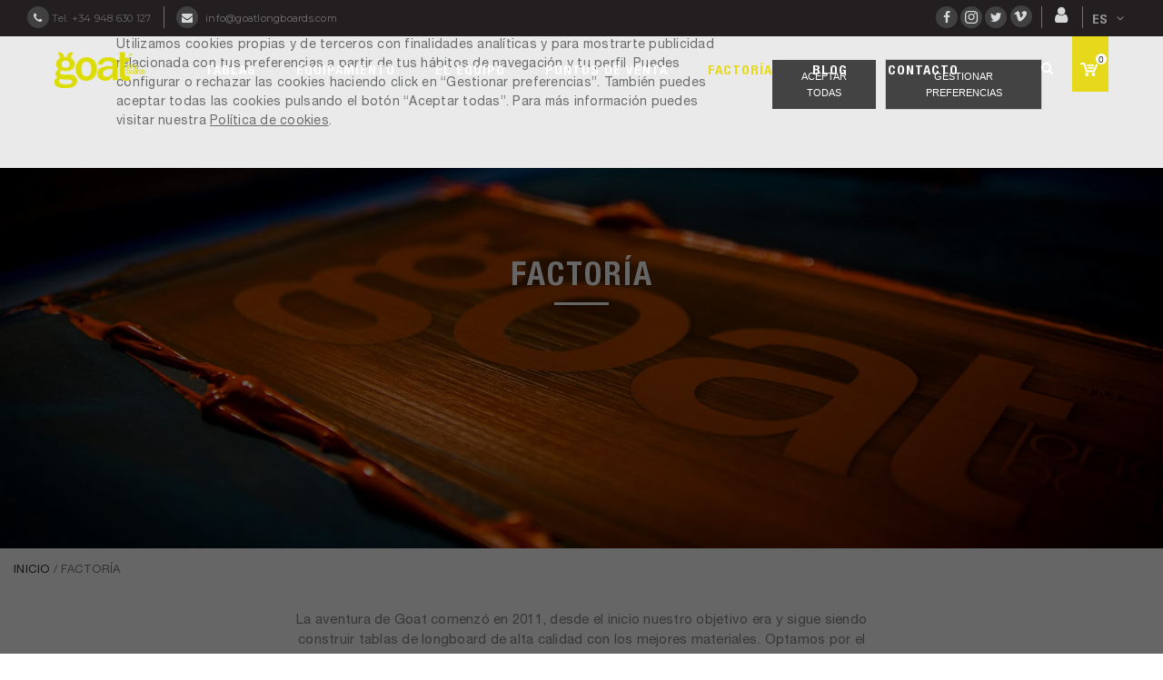

--- FILE ---
content_type: text/html; charset=UTF-8
request_url: https://goatlongboards.com/factoria/
body_size: 21526
content:
<!doctype html>
<!--[if IE 7]>
<html class="ie ie7" lang="es-ES">
<![endif]-->
<!--[if IE 8]>
<html class="ie ie8" lang="es-ES">
<![endif]-->
<!--[if !(IE 7) | !(IE 8)  ]><!-->
<html lang="es-ES">
<!--<![endif]-->
<head>
<meta charset="UTF-8">
<meta content="width=device-width, initial-scale=1.0" name="viewport">
   
   
 
<link rel="profile" href="https://gmpg.org/xfn/11">
<link rel="pingback" href="https://goatlongboards.com/xmlrpc.php">
<link rel=”shortcut icon” type=”image/png” href=”https://goatlongboards.com/wp-content/uploads/2016/05/favicon.png”/>
<!-- HTML5 shim, for IE6-8 support of HTML5 elements -->
<!--[if lt IE 9]>
<script src="https://goatlongboards.com/wp-content/plugins/sitesao-core/assets/vendor/html5shiv.min.js"></script>
<![endif]-->
<link rel="alternate" hreflang="es" href="https://goatlongboards.com/factoria/" />
<link rel="alternate" hreflang="en" href="https://goatlongboards.com/en/factory/" />

<!-- Google Tag Manager for WordPress by gtm4wp.com -->
<script data-cfasync="false" data-pagespeed-no-defer>
	var gtm4wp_datalayer_name = "dataLayer";
	var dataLayer = dataLayer || [];
	const gtm4wp_use_sku_instead = 1;
	const gtm4wp_id_prefix = '';
	const gtm4wp_remarketing = false;
	const gtm4wp_eec = true;
	const gtm4wp_classicec = false;
	const gtm4wp_currency = 'EUR';
	const gtm4wp_product_per_impression = 10;
	const gtm4wp_needs_shipping_address = false;
	const gtm4wp_business_vertical = 'retail';
	const gtm4wp_business_vertical_id = 'id';

	const gtm4wp_scrollerscript_debugmode         = false;
	const gtm4wp_scrollerscript_callbacktime      = 100;
	const gtm4wp_scrollerscript_readerlocation    = 150;
	const gtm4wp_scrollerscript_contentelementid  = "wrapper";
	const gtm4wp_scrollerscript_scannertime       = 60;
</script>
<!-- End Google Tag Manager for WordPress by gtm4wp.com --><script>window._wca = window._wca || [];</script>

	<!-- This site is optimized with the Yoast SEO plugin v15.5 - https://yoast.com/wordpress/plugins/seo/ -->
	<title>Factoría | Goat Longboards</title>
	<meta name="robots" content="index, follow, max-snippet:-1, max-image-preview:large, max-video-preview:-1" />
	<link rel="canonical" href="https://goatlongboards.com/factoria/" />
	<meta property="og:locale" content="es_ES" />
	<meta property="og:type" content="article" />
	<meta property="og:title" content="Factoría | Goat Longboards" />
	<meta property="og:url" content="https://goatlongboards.com/factoria/" />
	<meta property="og:site_name" content="Goat Longboards" />
	<meta property="article:publisher" content="http://www.facebook.com/goatlongboards" />
	<meta property="article:modified_time" content="2018-12-10T17:47:25+00:00" />
	<meta name="twitter:card" content="summary_large_image" />
	<meta name="twitter:site" content="@goatlongboards" />
	<meta name="twitter:label1" content="Tiempo de lectura">
	<meta name="twitter:data1" content="3 minutos">
	<script type="application/ld+json" class="yoast-schema-graph">{"@context":"https://schema.org","@graph":[{"@type":"WebSite","@id":"https://goatlongboards.com/#website","url":"https://goatlongboards.com/","name":"Goat Longboards","description":"Shop online, compra tu tabla","potentialAction":[{"@type":"SearchAction","target":"https://goatlongboards.com/?s={search_term_string}","query-input":"required name=search_term_string"}],"inLanguage":"es"},{"@type":"WebPage","@id":"https://goatlongboards.com/factoria/#webpage","url":"https://goatlongboards.com/factoria/","name":"Factor\u00eda | Goat Longboards","isPartOf":{"@id":"https://goatlongboards.com/#website"},"datePublished":"2016-09-21T09:33:45+00:00","dateModified":"2018-12-10T17:47:25+00:00","inLanguage":"es","potentialAction":[{"@type":"ReadAction","target":["https://goatlongboards.com/factoria/"]}]}]}</script>
	<!-- / Yoast SEO plugin. -->


<link rel='dns-prefetch' href='//www.google.com' />
<link rel='dns-prefetch' href='//stats.wp.com' />
<link rel='dns-prefetch' href='//fonts.googleapis.com' />
<link rel='dns-prefetch' href='//s.w.org' />
<link rel='dns-prefetch' href='//v0.wordpress.com' />
<link rel="alternate" type="application/rss+xml" title="Goat Longboards &raquo; Feed" href="https://goatlongboards.com/feed/" />
<link rel="alternate" type="application/rss+xml" title="Goat Longboards &raquo; Feed de los comentarios" href="https://goatlongboards.com/comments/feed/" />
		<script type="text/javascript">
			window._wpemojiSettings = {"baseUrl":"https:\/\/s.w.org\/images\/core\/emoji\/13.0.0\/72x72\/","ext":".png","svgUrl":"https:\/\/s.w.org\/images\/core\/emoji\/13.0.0\/svg\/","svgExt":".svg","source":{"concatemoji":"https:\/\/goatlongboards.com\/wp-includes\/js\/wp-emoji-release.min.js?ver=5.5.3"}};
			!function(e,a,t){var r,n,o,i,p=a.createElement("canvas"),s=p.getContext&&p.getContext("2d");function c(e,t){var a=String.fromCharCode;s.clearRect(0,0,p.width,p.height),s.fillText(a.apply(this,e),0,0);var r=p.toDataURL();return s.clearRect(0,0,p.width,p.height),s.fillText(a.apply(this,t),0,0),r===p.toDataURL()}function l(e){if(!s||!s.fillText)return!1;switch(s.textBaseline="top",s.font="600 32px Arial",e){case"flag":return!c([127987,65039,8205,9895,65039],[127987,65039,8203,9895,65039])&&(!c([55356,56826,55356,56819],[55356,56826,8203,55356,56819])&&!c([55356,57332,56128,56423,56128,56418,56128,56421,56128,56430,56128,56423,56128,56447],[55356,57332,8203,56128,56423,8203,56128,56418,8203,56128,56421,8203,56128,56430,8203,56128,56423,8203,56128,56447]));case"emoji":return!c([55357,56424,8205,55356,57212],[55357,56424,8203,55356,57212])}return!1}function d(e){var t=a.createElement("script");t.src=e,t.defer=t.type="text/javascript",a.getElementsByTagName("head")[0].appendChild(t)}for(i=Array("flag","emoji"),t.supports={everything:!0,everythingExceptFlag:!0},o=0;o<i.length;o++)t.supports[i[o]]=l(i[o]),t.supports.everything=t.supports.everything&&t.supports[i[o]],"flag"!==i[o]&&(t.supports.everythingExceptFlag=t.supports.everythingExceptFlag&&t.supports[i[o]]);t.supports.everythingExceptFlag=t.supports.everythingExceptFlag&&!t.supports.flag,t.DOMReady=!1,t.readyCallback=function(){t.DOMReady=!0},t.supports.everything||(n=function(){t.readyCallback()},a.addEventListener?(a.addEventListener("DOMContentLoaded",n,!1),e.addEventListener("load",n,!1)):(e.attachEvent("onload",n),a.attachEvent("onreadystatechange",function(){"complete"===a.readyState&&t.readyCallback()})),(r=t.source||{}).concatemoji?d(r.concatemoji):r.wpemoji&&r.twemoji&&(d(r.twemoji),d(r.wpemoji)))}(window,document,window._wpemojiSettings);
		</script>
		<style type="text/css">
img.wp-smiley,
img.emoji {
	display: inline !important;
	border: none !important;
	box-shadow: none !important;
	height: 1em !important;
	width: 1em !important;
	margin: 0 .07em !important;
	vertical-align: -0.1em !important;
	background: none !important;
	padding: 0 !important;
}
</style>
	<link rel='stylesheet' id='validate-engine-css-css'  href='https://goatlongboards.com/wp-content/plugins/wysija-newsletters/css/validationEngine.jquery.css?ver=2.14' type='text/css' media='all' />
<link rel='stylesheet' id='dashicons-css'  href='https://goatlongboards.com/wp-includes/css/dashicons.min.css?ver=5.5.3' type='text/css' media='all' />
<style id='dashicons-inline-css' type='text/css'>
[data-font="Dashicons"]:before {font-family: 'Dashicons' !important;content: attr(data-icon) !important;speak: none !important;font-weight: normal !important;font-variant: normal !important;text-transform: none !important;line-height: 1 !important;font-style: normal !important;-webkit-font-smoothing: antialiased !important;-moz-osx-font-smoothing: grayscale !important;}
</style>
<link rel='stylesheet' id='wp-jquery-ui-dialog-css'  href='https://goatlongboards.com/wp-includes/css/jquery-ui-dialog.min.css?ver=5.5.3' type='text/css' media='all' />
<link rel='stylesheet' id='sb_instagram_styles-css'  href='https://goatlongboards.com/wp-content/plugins/instagram-feed/css/sbi-styles.min.css?ver=2.5.4' type='text/css' media='all' />
<link rel='stylesheet' id='wp-block-library-css'  href='https://goatlongboards.com/wp-includes/css/dist/block-library/style.min.css?ver=5.5.3' type='text/css' media='all' />
<style id='wp-block-library-inline-css' type='text/css'>
.has-text-align-justify{text-align:justify;}
</style>
<link rel='stylesheet' id='wc-block-vendors-style-css'  href='https://goatlongboards.com/wp-content/plugins/woocommerce/packages/woocommerce-blocks/build/vendors-style.css?ver=3.6.0' type='text/css' media='all' />
<link rel='stylesheet' id='wc-block-style-css'  href='https://goatlongboards.com/wp-content/plugins/woocommerce/packages/woocommerce-blocks/build/style.css?ver=3.6.0' type='text/css' media='all' />
<link rel='stylesheet' id='cptch_stylesheet-css'  href='https://goatlongboards.com/wp-content/plugins/captcha/css/front_end_style.css?ver=4.4.5' type='text/css' media='all' />
<link rel='stylesheet' id='cptch_desktop_style-css'  href='https://goatlongboards.com/wp-content/plugins/captcha/css/desktop_style.css?ver=4.4.5' type='text/css' media='all' />
<link rel='stylesheet' id='email-subscription_css-css'  href='https://goatlongboards.com/wp-content/plugins/email-subscription/assets/email-subscription.css?ver=0.50' type='text/css' media='all' />
<link rel='stylesheet' id='pinterest-pinboard-widget-style-css'  href='https://goatlongboards.com/wp-content/plugins/pinterest-pinboard-widget/style.css?v=1&#038;ver=5.5.3' type='text/css' media='all' />
<link rel='stylesheet' id='rs-plugin-settings-css'  href='https://goatlongboards.com/wp-content/plugins/revslider/public/assets/css/settings.css?ver=5.1.6' type='text/css' media='all' />
<style id='rs-plugin-settings-inline-css' type='text/css'>
#rs-demo-id {}
</style>
<link rel='stylesheet' id='pif-styles-css'  href='https://goatlongboards.com/wp-content/plugins/woocommerce-product-image-flipper/assets/css/style.css?ver=5.5.3' type='text/css' media='all' />
<style id='woocommerce-inline-inline-css' type='text/css'>
.woocommerce form .form-row .required { visibility: visible; }
</style>
<link rel='stylesheet' id='wpml-legacy-dropdown-0-css'  href='//goatlongboards.com/wp-content/plugins/sitepress-multilingual-cms/templates/language-switchers/legacy-dropdown/style.css?ver=1' type='text/css' media='all' />
<style id='wpml-legacy-dropdown-0-inline-css' type='text/css'>
.wpml-ls-statics-shortcode_actions{background-color:#ffffff;}.wpml-ls-statics-shortcode_actions, .wpml-ls-statics-shortcode_actions .wpml-ls-sub-menu, .wpml-ls-statics-shortcode_actions a {border-color:#cdcdcd;}.wpml-ls-statics-shortcode_actions a {color:#444444;background-color:#ffffff;}.wpml-ls-statics-shortcode_actions a:hover,.wpml-ls-statics-shortcode_actions a:focus {color:#000000;background-color:#eeeeee;}.wpml-ls-statics-shortcode_actions .wpml-ls-current-language>a {color:#444444;background-color:#ffffff;}.wpml-ls-statics-shortcode_actions .wpml-ls-current-language:hover>a, .wpml-ls-statics-shortcode_actions .wpml-ls-current-language>a:focus {color:#000000;background-color:#eeeeee;}
</style>
<link rel='stylesheet' id='wpml-menu-item-0-css'  href='//goatlongboards.com/wp-content/plugins/sitepress-multilingual-cms/templates/language-switchers/menu-item/style.css?ver=1' type='text/css' media='all' />
<link rel='stylesheet' id='xoo-cp-style-css'  href='https://goatlongboards.com/wp-content/plugins/added-to-cart-popup-woocommerce/assets/css/xoo-cp-style.css?ver=1.5' type='text/css' media='all' />
<style id='xoo-cp-style-inline-css' type='text/css'>
td.xoo-cp-pqty{
			    min-width: 120px;
			}
			.xoo-cp-container{
				max-width: 650px;
			}
			.xcp-btn{
				background-color: #777777;
				color: #ffffff;
				font-size: 14px;
				border-radius: 5px;
				border: 1px solid #777777;
			}
			.xcp-btn:hover{
				color: #ffffff;
			}
			td.xoo-cp-pimg{
				width: 20%;
			}
			table.xoo-cp-pdetails , table.xoo-cp-pdetails tr{
				border: 0!important;
			}
			table.xoo-cp-pdetails td{
				border-style: solid;
				border-width: 0px;
				border-color: #ebe9eb;
			}
</style>
<link rel='stylesheet' id='cms-navigation-style-base-css'  href='https://goatlongboards.com/wp-content/plugins/wpml-cms-nav/res/css/cms-navigation-base.css?ver=1.5.5' type='text/css' media='screen' />
<link rel='stylesheet' id='cms-navigation-style-css'  href='https://goatlongboards.com/wp-content/plugins/wpml-cms-nav/res/css/cms-navigation.css?ver=1.5.5' type='text/css' media='screen' />
<link rel='stylesheet' id='yit-style-css'  href='https://goatlongboards.com/wp-content/plugins/yith-woocommerce-advanced-reviews/assets/css/yit-advanced-reviews.css?ver=5.5.3' type='text/css' media='all' />
<link rel='stylesheet' id='prettyphoto_css-css'  href='https://goatlongboards.com/wp-content/themes/jakiro-child/assets/css/prettyPhoto.css?ver=5.5.3' type='text/css' media='all' />
<link rel='stylesheet' id='dh-google-font-montserrat-css'  href='https://fonts.googleapis.com/css?family=Montserrat%3A400%2C700%7CDroid+Serif%3A400%2C700&#038;ver=5.5.3' type='text/css' media='all' />
<link rel='stylesheet' id='vendor-elegant-icon-css'  href='https://goatlongboards.com/wp-content/themes/jakiro/assets/vendor/elegant-icon/css/elegant-icon.css?ver=5.5.3' type='text/css' media='all' />
<link rel='stylesheet' id='vendor-font-awesome-css'  href='https://goatlongboards.com/wp-content/themes/jakiro/assets/vendor/font-awesome/css/font-awesome.min.css?ver=4.2.0' type='text/css' media='all' />
<link rel='stylesheet' id='jakiro-css'  href='https://goatlongboards.com/wp-content/themes/jakiro/assets/css/style.min.css?ver=1.0.0' type='text/css' media='all' />
<link rel='stylesheet' id='jakiro-woocommerce-css'  href='https://goatlongboards.com/wp-content/themes/jakiro/assets/css/woocommerce.min.css?ver=1.0.0' type='text/css' media='all' />
<link rel='stylesheet' id='jakiro-wp-css'  href='https://goatlongboards.com/wp-content/themes/jakiro-child/style.css?ver=1.0.0' type='text/css' media='all' />
<style id='jakiro-wp-inline-css' type='text/css'>
.navbar-fixed-top{background:#ffffff !important;}@media (min-width:992px){.header-transparent .navbar-default.navbar-fixed-top{background:#ffffff !important;}}.navbar-fixed-top .navbar-nav.primary-nav > li:not(.active):not(.current-menu-ancestor):not(.current-menu-parent) > a{color:#333333;}.navbar-fixed-top .navbar-nav.primary-nav > li:not(.active):not(.current-menu-ancestor):not(.current-menu-parent) > a:hover,.navbar-fixed-top .navbar-nav.primary-nav > li.open:not(.active):not(.current-menu-ancestor):not(.current-menu-parent) > a,.navbar-fixed-top .navbar-nav.primary-nav > .open > a:hover,.navbar-fixed-top .navbar-nav.primary-nav > .open > a,.navbar-fixed-top .navbar-nav.primary-nav > .active > a,.navbar-fixed-top .navbar-nav.primary-nav > .active > a:hover,.navbar-fixed-top .navbar-nav.primary-nav > .current-menu-ancestor > a,.navbar-fixed-top .navbar-nav.primary-nav > .current-menu-ancestor > a:hover,.navbar-fixed-top .navbar-nav.primary-nav > .current-menu-parent > a,.navbar-fixed-top .navbar-nav.primary-nav > .current-menu-parent > a:hover,.navbar-fixed-top .navbar-nav.primary-nav > li > a:hover{color:#ddda19;}.navbar-fixed-top .navbar-nav.primary-nav > .open > a > .underline:before,.navbar-fixed-top .navbar-nav.primary-nav > li > a > .underline:before,.navbar-fixed-top .navbar-nav.primary-nav > .open > a > .underline:after,.navbar-fixed-top .navbar-nav.primary-nav > li > a > .underline:after{background-color:#ddda19;}.footer-widget{background:#2b2b2b;}.footer-widget{color:#676767;}.footer-widget a{color:#676767}.footer-widget a:hover,.footer-widget a:focus{color:#d2d000}.footer .footer-copyright{background-color:#0f0f0f;}.footer .footer-copyright{color:#676767;}.footer a{color:#676767;}.footer a:hover,.footer a:focus{color:#d2d000;}.footer-menu ul li a:hover{color:#d2d000;}.footer-social a i:hover{color:#d2d000!important;}
@media (max-width: 992px) {.animate-box.animated{visibility: visible;}.column[data-fade="1"]{opacity: 1;filter: alpha(opacity=100);}.el-appear{opacity: 1;filter: alpha(opacity=100);-webkit-transform: scale(1);-ms-transform: scale(1);-o-transform: scale(1);transform: scale(1);}}
</style>
<link rel='stylesheet' id='slb_core-css'  href='https://goatlongboards.com/wp-content/plugins/simple-lightbox/client/css/app.css?ver=2.8.1' type='text/css' media='all' />
<link rel='stylesheet' id='js_composer_front-css'  href='https://goatlongboards.com/wp-content/plugins/js_composer/assets/css/js_composer.min.css?ver=6.5.0' type='text/css' media='all' />
<link rel='stylesheet' id='jvcf7_client_css-css'  href='https://goatlongboards.com/wp-content/plugins/jquery-validation-for-contact-form-7/includes/assets/css/jvcf7_client.css?ver=5.0' type='text/css' media='all' />
<link rel='stylesheet' id='wr-mm-bootstrap3-css'  href='https://goatlongboards.com/wp-content/plugins/wr-megamenu/assets/3rd-party/bs3/bootstrap/css/bootstrap.min.css?ver=3.0.0' type='text/css' media='all' />
<link rel='stylesheet' id='wr-mm-bootstrap3-icomoon-css'  href='https://goatlongboards.com/wp-content/plugins/wr-megamenu/assets/3rd-party/bs3/font-icomoon/css/icomoon.css' type='text/css' media='all' />
<link rel='stylesheet' id='wr-font-awesome-css'  href='https://goatlongboards.com/wp-content/plugins/wr-megamenu/assets/3rd-party/font-awesome/css/font-awesome.min.css?ver=4.3.0' type='text/css' media='all' />
<link rel='stylesheet' id='wr-megamenu-site-css'  href='https://goatlongboards.com/wp-content/plugins/wr-megamenu/assets/css/frontend.css' type='text/css' media='all' />
<link rel='stylesheet' id='jetpack_css-css'  href='https://goatlongboards.com/wp-content/plugins/jetpack/css/jetpack.css?ver=9.1.3' type='text/css' media='all' />
<script type="text/template" id="tmpl-variation-template">
	<div class="woocommerce-variation-description">{{{ data.variation.variation_description }}}</div>
	<div class="woocommerce-variation-price">{{{ data.variation.price_html }}}</div>
	<div class="woocommerce-variation-availability">{{{ data.variation.availability_html }}}</div>
</script>
<script type="text/template" id="tmpl-unavailable-variation-template">
	<p>Lo sentimos, este producto no está disponible. Por favor elige otra combinación.</p>
</script>
<script type='text/javascript' src='https://goatlongboards.com/wp-includes/js/jquery/jquery.js?ver=1.12.4-wp' id='jquery-core-js'></script>
<script type='text/javascript' src='https://goatlongboards.com/wp-content/plugins/sitepress-multilingual-cms/res/js/jquery.cookie.js?ver=4.4.6' id='jquery.cookie-js'></script>
<script type='text/javascript' id='wpml-cookie-js-extra'>
/* <![CDATA[ */
var wpml_cookies = {"wp-wpml_current_language":{"value":"es","expires":1,"path":"\/"}};
var wpml_cookies = {"wp-wpml_current_language":{"value":"es","expires":1,"path":"\/"}};
/* ]]> */
</script>
<script type='text/javascript' src='https://goatlongboards.com/wp-content/plugins/sitepress-multilingual-cms/res/js/cookies/language-cookie.js?ver=4.4.6' id='wpml-cookie-js'></script>
<script type='text/javascript' src='https://goatlongboards.com/wp-content/plugins/recaptcha-woo/js/rcfwc.js?ver=1.0' id='rcfwc-js-js'></script>
<script type='text/javascript' src='https://www.google.com/recaptcha/api.js?explicit&#038;hl=es_ES&#038;ver=5.5.3' id='recaptcha-js'></script>
<script type='text/javascript' src='https://goatlongboards.com/wp-content/plugins/revslider/public/assets/js/jquery.themepunch.tools.min.js?ver=5.1.6' id='tp-tools-js'></script>
<script type='text/javascript' src='https://goatlongboards.com/wp-content/plugins/revslider/public/assets/js/jquery.themepunch.revolution.min.js?ver=5.1.6' id='revmin-js'></script>
<script type='text/javascript' src='https://goatlongboards.com/wp-content/plugins/woocommerce/assets/js/jquery-blockui/jquery.blockUI.min.js?ver=2.70' id='jquery-blockui-js'></script>
<script type='text/javascript' id='wc-add-to-cart-js-extra'>
/* <![CDATA[ */
var wc_add_to_cart_params = {"ajax_url":"\/wp-admin\/admin-ajax.php","wc_ajax_url":"\/?wc-ajax=%%endpoint%%","i18n_view_cart":"Ver carrito","cart_url":"https:\/\/goatlongboards.com\/carrito\/","is_cart":"","cart_redirect_after_add":"no"};
/* ]]> */
</script>
<script type='text/javascript' src='https://goatlongboards.com/wp-content/plugins/woocommerce/assets/js/frontend/add-to-cart.min.js?ver=4.7.4' id='wc-add-to-cart-js'></script>
<script type='text/javascript' src='//goatlongboards.com/wp-content/plugins/sitepress-multilingual-cms/templates/language-switchers/legacy-dropdown/script.js?ver=1' id='wpml-legacy-dropdown-0-js'></script>
<script type='text/javascript' src='https://goatlongboards.com/wp-content/plugins/duracelltomi-google-tag-manager/js/analytics-talk-content-tracking.js?ver=1.16.2' id='gtm4wp-scroll-tracking-js'></script>
<script type='text/javascript' src='https://goatlongboards.com/wp-content/plugins/duracelltomi-google-tag-manager/js/gtm4wp-woocommerce-enhanced.js?ver=1.16.2' id='gtm4wp-woocommerce-enhanced-js'></script>
<script type='text/javascript' src='https://goatlongboards.com/wp-content/plugins/js_composer/assets/js/vendors/woocommerce-add-to-cart.js?ver=6.5.0' id='vc_woocommerce-add-to-cart-js-js'></script>
<script type='text/javascript' id='attachments-script-js-extra'>
/* <![CDATA[ */
var attach = {"limit_multiple_upload":"0"};
/* ]]> */
</script>
<script type='text/javascript' src='https://goatlongboards.com/wp-content/plugins/yith-woocommerce-advanced-reviews/assets/js/ywar-attachments.js?ver=5.5.3' id='attachments-script-js'></script>
<script async defer type='text/javascript' src='https://stats.wp.com/s-202603.js' id='woocommerce-analytics-js'></script>
<link rel="https://api.w.org/" href="https://goatlongboards.com/wp-json/" /><link rel="alternate" type="application/json" href="https://goatlongboards.com/wp-json/wp/v2/pages/21174" /><link rel="EditURI" type="application/rsd+xml" title="RSD" href="https://goatlongboards.com/xmlrpc.php?rsd" />
<link rel="wlwmanifest" type="application/wlwmanifest+xml" href="https://goatlongboards.com/wp-includes/wlwmanifest.xml" /> 
<link rel='shortlink' href='https://wp.me/P9TXVt-5vw' />
<link rel="alternate" type="application/json+oembed" href="https://goatlongboards.com/wp-json/oembed/1.0/embed?url=https%3A%2F%2Fgoatlongboards.com%2Ffactoria%2F" />
<link rel="alternate" type="text/xml+oembed" href="https://goatlongboards.com/wp-json/oembed/1.0/embed?url=https%3A%2F%2Fgoatlongboards.com%2Ffactoria%2F&#038;format=xml" />
<meta name="generator" content="WPML ver:4.4.6 stt:1,2;" />

<!-- Google Tag Manager for WordPress by gtm4wp.com -->
<!-- GTM Container placement set to automatic -->
<script data-cfasync="false" data-pagespeed-no-defer>
	var dataLayer_content = {"pageTitle":"Factoría | Goat Longboards","pagePostType":"page","pagePostType2":"single-page","pagePostAuthor":"Goat Longboards","customerTotalOrders":0,"customerTotalOrderValue":"0.00","customerFirstName":"","customerLastName":"","customerBillingFirstName":"","customerBillingLastName":"","customerBillingCompany":"","customerBillingAddress1":"","customerBillingAddress2":"","customerBillingCity":"","customerBillingPostcode":"","customerBillingCountry":"","customerBillingEmail":"","customerBillingEmailHash":"e3b0c44298fc1c149afbf4c8996fb92427ae41e4649b934ca495991b7852b855","customerBillingPhone":"","customerShippingFirstName":"","customerShippingLastName":"","customerShippingCompany":"","customerShippingAddress1":"","customerShippingAddress2":"","customerShippingCity":"","customerShippingPostcode":"","customerShippingCountry":"","cartContent":{"totals":{"applied_coupons":[],"discount_total":0,"subtotal":0,"total":0},"items":[]}};
	dataLayer.push( dataLayer_content );
</script>
<script data-cfasync="false">
(function(w,d,s,l,i){w[l]=w[l]||[];w[l].push({'gtm.start':
new Date().getTime(),event:'gtm.js'});var f=d.getElementsByTagName(s)[0],
j=d.createElement(s),dl=l!='dataLayer'?'&l='+l:'';j.async=true;j.src=
'//www.googletagmanager.com/gtm.'+'js?id='+i+dl;f.parentNode.insertBefore(j,f);
})(window,document,'script','dataLayer','GTM-KD63PHS');
</script>
<!-- End Google Tag Manager -->
<!-- End Google Tag Manager for WordPress by gtm4wp.com -->
		<script>
		(function(h,o,t,j,a,r){
			h.hj=h.hj||function(){(h.hj.q=h.hj.q||[]).push(arguments)};
			h._hjSettings={hjid:2102378,hjsv:5};
			a=o.getElementsByTagName('head')[0];
			r=o.createElement('script');r.async=1;
			r.src=t+h._hjSettings.hjid+j+h._hjSettings.hjsv;
			a.appendChild(r);
		})(window,document,'//static.hotjar.com/c/hotjar-','.js?sv=');
		</script>
		<style type="text/css">dd ul.bulleted {  float:none;clear:both; }</style><style type='text/css'>img#wpstats{display:none}</style>	<noscript><style>.woocommerce-product-gallery{ opacity: 1 !important; }</style></noscript>
	<style>
			button.alert_button_hover:hover, button.unsubscribe_button:hover {
				background: fbfbfb !important;
				color: fbfbfb !important;
				border-color: fbfbfb !important;
			}
		</style>			<script  type="text/javascript">
				!function(f,b,e,v,n,t,s){if(f.fbq)return;n=f.fbq=function(){n.callMethod?
					n.callMethod.apply(n,arguments):n.queue.push(arguments)};if(!f._fbq)f._fbq=n;
					n.push=n;n.loaded=!0;n.version='2.0';n.queue=[];t=b.createElement(e);t.async=!0;
					t.src=v;s=b.getElementsByTagName(e)[0];s.parentNode.insertBefore(t,s)}(window,
					document,'script','https://connect.facebook.net/en_US/fbevents.js');
			</script>
			<!-- WooCommerce Facebook Integration Begin -->
			<script  type="text/javascript">

				fbq('init', '1547505265542209', {}, {
    "agent": "woocommerce-4.7.4-2.1.4"
});

				fbq( 'track', 'PageView', {
    "source": "woocommerce",
    "version": "4.7.4",
    "pluginVersion": "2.1.4"
} );

				document.addEventListener( 'DOMContentLoaded', function() {
					jQuery && jQuery( function( $ ) {
						// insert placeholder for events injected when a product is added to the cart through AJAX
						$( document.body ).append( '<div class=\"wc-facebook-pixel-event-placeholder\"></div>' );
					} );
				}, false );

			</script>
			<!-- WooCommerce Facebook Integration End -->
			<meta name="generator" content="Powered by WPBakery Page Builder - drag and drop page builder for WordPress."/>
<meta name="generator" content="Powered by Slider Revolution 5.1.6 - responsive, Mobile-Friendly Slider Plugin for WordPress with comfortable drag and drop interface." />

			<style type="text/css" id="wp-custom-css">
				/*
You can add your own CSS here.

Click the help icon above to learn more.
*/

.slideshow-window {
    background-color: #fff;
    border: 0px solid #fff;
    border-radius: 10px;
    height: 0;
    margin-bottom: 20px;
    overflow: hidden;
    padding-top: 30px!important;
    padding-bottom: 59.25%!important;
    position: relative;
    z-index: 1;
}

.slideshow-slide-caption {
font-family:'HelveticaNeueRoman',Arial,sans-serif;
	font-size: 12px;
	font-style: italic;
	color: #808080;
	line-height: 77px;
	height: 25px;
	position: absolute;
	bottom: 0;
	left: 0;
	z-index: 100;
	width: 100%;
	text-align: right;
	text-shadow: none !important;
	margin-bottom: 20px;
	padding: 5px 0 0;
}

.slideshow-controls {
    z-index: 1000;
    position: absolute;
    bottom: 40px;
    margin: auto;
    text-align: center;
    width: 100%;
    -ms-filter: "progid:DXImageTransform.Microsoft.Alpha(Opacity=50)";
    opacity: .1;
    direction: ltr;
    transition: .3s opacity ease-out;
}			</style>
		<style type="text/css" data-type="vc_shortcodes-custom-css">.vc_custom_1506971948073{padding-top: 232px !important;padding-bottom: 233px !important;background-image: url(https://goatlongboards.com/wp-content/uploads/2016/09/goatlongboards-goat-longboard-boards-factory-cabecera.jpg?id=22749) !important;background-position: center !important;background-repeat: no-repeat !important;background-size: cover !important;}.vc_custom_1474455786701{margin-top: 0px !important;padding-bottom: 0px !important;}.vc_custom_1474455797275{margin-top: 0px !important;padding-bottom: 0px !important;}.vc_custom_1474455813069{margin-top: 0px !important;padding-bottom: 0px !important;background-position: center !important;background-repeat: no-repeat !important;background-size: cover !important;}.vc_custom_1474456964686{margin: 0px !important;background: #0a0a0a url(https://goatlongboards.com/wp-content/uploads/2015/09/rider-developed-fondo-goat-longboards.jpg?id=11511) !important;background-position: center !important;background-repeat: no-repeat !important;background-size: cover !important;}.vc_custom_1544464038842{background-image: url(https://goatlongboards.com/wp-content/uploads/2018/12/goatlongboards-goat-longboard-boards-factoria-europe.jpg?id=24080) !important;background-position: center !important;background-repeat: no-repeat !important;background-size: cover !important;}.vc_custom_1510693869607{margin-top: 0px !important;margin-bottom: 40px !important;}.vc_custom_1544463339241{background-image: url(https://goatlongboards.com/wp-content/uploads/2018/12/goatlongboards-goat-longboard-boards-factoria-mision.jpg?id=24082) !important;background-position: center !important;background-repeat: no-repeat !important;background-size: cover !important;}.vc_custom_1510098636760{margin-top: 0px !important;margin-bottom: 40px !important;}.vc_custom_1544463348397{background-image: url(https://goatlongboards.com/wp-content/uploads/2016/09/sostenibilidad-factoria-goat-longboards-1.jpg?id=21205) !important;background-position: center !important;background-repeat: no-repeat !important;background-size: cover !important;}.vc_custom_1510098671482{margin-top: 0px !important;margin-bottom: 40px !important;}.vc_custom_1526288827456{margin-top: 0px !important;margin-bottom: 40px !important;}</style><noscript><style> .wpb_animate_when_almost_visible { opacity: 1; }</style></noscript>	<link href="https://goatlongboards.com/wp-content/themes/jakiro-child/360images/css/magic360.css" rel="stylesheet" type="text/css">
	<script src="https://goatlongboards.com/wp-content/themes/jakiro-child/360images/js/magic360.js"></script>
<meta property="article:publisher" content="https://www.facebook.com/goatlongboards/" />
<meta property="article:published_time" content="12-10-2018" />
<meta property="article:author" content="Goat Longboards" />
</head> 
<body data-rsssl=1 class="page-template page-template-page-full-width page-template-page-full-width-php page page-id-21174 theme-jakiro woocommerce-no-js wpb-js-composer js-comp-ver-6.5.0 vc_responsive" >
<a class="sr-only sr-only-focusable" href="#main">Skip to main content</a>
<div class="offcanvas-overlay"></div>	
<div class="offcanvas open ">
		<div class="offcanvas-wrap">
		<div class="offcanvas-inner">
						<div class="offcanvas-mobile-wrap">
								<div class="offcanvas-user clearfix">
												            <a class="offcanvas-user-account-link" href="https://goatlongboards.com/mi-cuenta/"><i class="fa fa-user"></i> Iniciar sesión</a>
				</div>
								<nav class="offcanvas-navbar" role="navigation">
					<ul id="menu-main-menu" class="offcanvas-nav"><li id="menu-item-11660" class="menu-item menu-item-type-post_type menu-item-object-page menu-item-has-children menu-parent-item menu-item-11660 dropdown"><a title="Tablas" href="https://goatlongboards.com/tablas/" class="dropdown-hover">Tablas <span class="caret"></span></a>
<ul role="menu" class="dropdown-menu">
	<li id="menu-item-23187" class="menu-item menu-item-type-post_type menu-item-object-page menu-item-has-children menu-parent-item menu-item-23187 dropdown-submenu"><a title="Longboards" href="https://goatlongboards.com/tablas/longboards/">Longboards <span class="caret"></span></a>
	<ul role="menu" class="dropdown-menu">
		<li id="menu-item-24810" class="menu-item menu-item-type-post_type menu-item-object-page menu-item-24810"><a title="Aurea" href="https://goatlongboards.com/tablas/longboards/aurea/">Aurea</a></li>
		<li id="menu-item-24811" class="menu-item menu-item-type-post_type menu-item-object-page menu-item-24811"><a title="Vortex" href="https://goatlongboards.com/tablas/longboards/vortex/">Vortex</a></li>
		<li id="menu-item-23188" class="menu-item menu-item-type-post_type menu-item-object-page menu-item-23188"><a title="Zero1" href="https://goatlongboards.com/tablas/longboards/zero1/">Zero1</a></li>
		<li id="menu-item-11661" class="menu-item menu-item-type-post_type menu-item-object-page menu-item-11661"><a title="Elude" href="https://goatlongboards.com/tablas/longboards/elude/">Elude</a></li>
		<li id="menu-item-23189" class="menu-item menu-item-type-post_type menu-item-object-page menu-item-23189"><a title="Uzume" href="https://goatlongboards.com/tablas/longboards/uzume/">Uzume</a></li>
		<li id="menu-item-24663" class="menu-item menu-item-type-post_type menu-item-object-page menu-item-24663"><a title="Uzume AM Edition" href="https://goatlongboards.com/tablas/longboards/uzume-am-edition/">Uzume AM Edition</a></li>
		<li id="menu-item-23192" class="menu-item menu-item-type-post_type menu-item-object-page menu-item-23192"><a title="Soul" href="https://goatlongboards.com/tablas/longboards/soul/">Soul</a></li>
		<li id="menu-item-23191" class="menu-item menu-item-type-post_type menu-item-object-page menu-item-23191"><a title="Thor Hammer" href="https://goatlongboards.com/tablas/longboards/thor-hammer/">Thor Hammer</a></li>
		<li id="menu-item-23190" class="menu-item menu-item-type-post_type menu-item-object-page menu-item-23190"><a title="Thor Hammer Green" href="https://goatlongboards.com/tablas/longboards/thor-hammer-green/">Thor Hammer Green</a></li>
		<li id="menu-item-23193" class="menu-item menu-item-type-post_type menu-item-object-page menu-item-23193"><a title="Basati" href="https://goatlongboards.com/tablas/longboards/basati/">Basati</a></li>
	</ul>
</li>
	<li id="menu-item-23195" class="menu-item menu-item-type-post_type menu-item-object-page menu-item-has-children menu-parent-item menu-item-23195 dropdown-submenu"><a title="Buttboards" href="https://goatlongboards.com/tablas/buttboards/">Buttboards <span class="caret"></span></a>
	<ul role="menu" class="dropdown-menu">
		<li id="menu-item-23194" class="menu-item menu-item-type-post_type menu-item-object-page menu-item-23194"><a title="Hare" href="https://goatlongboards.com/tablas/buttboards/hare/">Hare</a></li>
	</ul>
</li>
</ul>
</li>
<li id="menu-item-12348" class="menu-item menu-item-type-post_type menu-item-object-page menu-item-has-children menu-parent-item menu-item-12348 dropdown"><a title="Equipamiento" href="https://goatlongboards.com/equipamiento/" class="dropdown-hover">Equipamiento <span class="caret"></span></a>
<ul role="menu" class="dropdown-menu">
	<li id="menu-item-23196" class="menu-item menu-item-type-post_type menu-item-object-page menu-item-has-children menu-parent-item menu-item-23196 dropdown-submenu"><a title="Lijas / Recambios" href="https://goatlongboards.com/equipamiento/lijas/">Lijas / Recambios <span class="caret"></span></a>
	<ul role="menu" class="dropdown-menu">
		<li id="menu-item-23199" class="menu-item menu-item-type-custom menu-item-object-custom menu-item-23199"><a title="Recambio lija Zero1" href="https://goatlongboards.com/tienda/comprar-equipamiento/recambio-lija-zero1/">Recambio lija Zero1</a></li>
		<li id="menu-item-23200" class="menu-item menu-item-type-custom menu-item-object-custom menu-item-23200"><a title="Recambio lija Elude Drop" href="https://goatlongboards.com/tienda/comprar-equipamiento/recambio-lija-elude-drop/">Recambio lija Elude Drop</a></li>
		<li id="menu-item-23201" class="menu-item menu-item-type-custom menu-item-object-custom menu-item-23201"><a title="Recambio lija Elude Top" href="https://goatlongboards.com/tienda/comprar-equipamiento/recambio-lija-elude-top/">Recambio lija Elude Top</a></li>
		<li id="menu-item-23202" class="menu-item menu-item-type-custom menu-item-object-custom menu-item-23202"><a title="Recambio lija Soul" href="https://goatlongboards.com/tienda/comprar-equipamiento/recambio-lija-soul/">Recambio lija Soul</a></li>
		<li id="menu-item-23203" class="menu-item menu-item-type-custom menu-item-object-custom menu-item-23203"><a title="Recambio lija Uzume" href="https://goatlongboards.com/tienda/comprar-equipamiento/recambio-lija-uzume/">Recambio lija Uzume</a></li>
		<li id="menu-item-23204" class="menu-item menu-item-type-custom menu-item-object-custom menu-item-23204"><a title="Recambio cuero Hare" href="https://goatlongboards.com/tienda/comprar-equipamiento/recambio-cuero-hare/">Recambio cuero Hare</a></li>
		<li id="menu-item-23205" class="menu-item menu-item-type-custom menu-item-object-custom menu-item-23205"><a title="Pliego lija Atopic Pool" href="https://goatlongboards.com/tienda/comprar-equipamiento/pliego-lija-atopic-pool/">Pliego lija Atopic Pool</a></li>
	</ul>
</li>
	<li id="menu-item-23197" class="menu-item menu-item-type-post_type menu-item-object-page menu-item-has-children menu-parent-item menu-item-23197 dropdown-submenu"><a title="Textil" href="https://goatlongboards.com/equipamiento/textil/">Textil <span class="caret"></span></a>
	<ul role="menu" class="dropdown-menu">
		<li id="menu-item-23206" class="menu-item menu-item-type-custom menu-item-object-custom menu-item-23206"><a title="Gorra Goat logo" href="https://goatlongboards.com/tienda/comprar-equipamiento/textil-gorra-tela-negro-amarillo/">Gorra Goat logo</a></li>
	</ul>
</li>
	<li id="menu-item-23198" class="menu-item menu-item-type-post_type menu-item-object-page menu-item-has-children menu-parent-item menu-item-23198 dropdown-submenu"><a title="Complementos" href="https://goatlongboards.com/equipamiento/complementos/">Complementos <span class="caret"></span></a>
	<ul role="menu" class="dropdown-menu">
		<li id="menu-item-23207" class="menu-item menu-item-type-custom menu-item-object-custom menu-item-23207"><a title="Taza mug Goat Head logo" href="https://goatlongboards.com/tienda/comprar-equipamiento/taza-mug-goat-head-logo/">Taza mug Goat Head logo</a></li>
		<li id="menu-item-23208" class="menu-item menu-item-type-custom menu-item-object-custom menu-item-23208"><a title="Taza mug Goat Round logo" href="https://goatlongboards.com/tienda/comprar-equipamiento/taza-mug-goat-round-logo/">Taza mug Goat Round logo</a></li>
		<li id="menu-item-23209" class="menu-item menu-item-type-custom menu-item-object-custom menu-item-23209"><a title="Llavero Goat Head logo" href="https://goatlongboards.com/tienda/comprar-equipamiento/llavero-goat-head-logo/">Llavero Goat Head logo</a></li>
	</ul>
</li>
</ul>
</li>
<li id="menu-item-11662" class="menu-item menu-item-type-post_type menu-item-object-page menu-item-11662"><a title="El equipo" href="https://goatlongboards.com/el-equipo/">El equipo</a></li>
<li id="menu-item-12224" class="menu-item menu-item-type-post_type menu-item-object-page menu-item-12224"><a title="Puntos de venta" href="https://goatlongboards.com/puntos-de-venta/">Puntos de venta</a></li>
<li id="menu-item-21219" class="menu-item menu-item-type-post_type menu-item-object-page current-menu-item page_item page-item-21174 current_page_item menu-item-21219 active"><a title="Factoría" href="https://goatlongboards.com/factoria/">Factoría</a></li>
<li id="menu-item-12187" class="menu-item menu-item-type-post_type menu-item-object-page menu-item-12187"><a title="Blog" href="https://goatlongboards.com/blog/">Blog</a></li>
<li id="menu-item-12218" class="menu-item menu-item-type-post_type menu-item-object-page menu-item-12218"><a title="Contacto" href="https://goatlongboards.com/contacto/">Contacto</a></li>
</ul>				</nav>
			</div>
								</div>
	</div>
</div>
<div id="wrapper" class="wide-wrap  container-with-header-classic-dark">
	<header id="header" class="header-container page-heading-0 header-type-classic header-navbar-classic header-navbar-classic-dark header-scroll-resize" itemscope="itemscope" itemtype="https://schema.org/Organization" role="banner">
		<div class="topbar">
		<div class="container-fluid cabecera-top">
			<div class="row">
				<div class="col-sm-12">
					<div class="col-sm-6">
						<div class="left-topbar">
	            			<div>
								<i class="fa fa-phone"></i> Tel. +34 948 630 127
							</div>
							<div class="v-separator"></div>
							<div>
								<i class="fa fa-envelope"></i> <a href="mailto:info@goatlongboards.com">info@goatlongboards.com</a>
							</div>
						</div>
						<div class="left-topbar-mobile">
							<div>
								<a href="tel:+34948630127" rel="nofollow"><i class="fa fa-phone"></i></a>
							</div>
							<div class="v-separator"></div>
							<div>
								<a href="mailto:info@goatlongboards.com"><i class="fa fa-envelope"></i></a>
							</div>
						</div>
					</div>
					<div class="col-sm-6">
						<div class="right-topbar">
	            			<div class="qtranxs-lang-switch-wrap">
									
<div
	 class="wpml-ls-statics-shortcode_actions wpml-ls wpml-ls-legacy-dropdown js-wpml-ls-legacy-dropdown" id="lang_sel">
	<ul>

		<li tabindex="0" class="wpml-ls-slot-shortcode_actions wpml-ls-item wpml-ls-item-es wpml-ls-current-language wpml-ls-first-item wpml-ls-item-legacy-dropdown">
			<a href="#" class="js-wpml-ls-item-toggle wpml-ls-item-toggle lang_sel_sel icl-es"><span class="wpml-ls-native icl_lang_sel_native">ES</span></a>

			<ul class="wpml-ls-sub-menu">
				
					<li class="icl-en wpml-ls-slot-shortcode_actions wpml-ls-item wpml-ls-item-en wpml-ls-last-item">
						<a href="https://goatlongboards.com/en/factory/" class="wpml-ls-link"><span class="wpml-ls-display icl_lang_sel_translated">EN</span></a>
					</li>

							</ul>

		</li>

	</ul>
</div>
							</div>
							<div class="v-separator"></div>
							<div class="navbar-user"><a title="My Account" rel="loginModal" href="https://goatlongboards.com/mi-cuenta/" class="navbar-user"><i class="fa fa-user"></i> </a> 
															</div>
							<div class="v-separator"></div>
							<div>
								<div id="dh_social_widget-2" class="widget social-widget">
									<div class="social-widget-wrap social-widget-none">
										<a href="http://www.facebook.com/goatlongboards" title="Facebook" target="_blank" rel="me"><i class="fa fa-facebook   "></i></a>
										<a href="http://www.instagram.com/goatlongboards" title="Instagram" target="_blank" rel="me"><i class="fa fa-instagram   "></i></a>
										<a href="http://www.twitter.com/goatlongboards" title="Twitter" target="_blank" rel="me"><i class="fa fa-twitter   "></i></a>
										<a href="http://www.vimeo.com/goatlongboards" title="Vimeo" target="_blank" rel="me"><i class="fa fa-vimeo   "></i></a>
										
									</div>
								</div>
							</div>
	            			
					</div>
				</div>
			</div>
		</div>
	</div>
		<div class="navbar-container">
		<div class="navbar navbar-default  navbar-scroll-fixed">
			<div class="navbar-default-wrap">
				<div class="container-fluid">
					<div class="row">
						<div class="col-md-12 navbar-default-col">
							<div class="navbar-wrap">
								<div class="navbar-header">
									<button  type="button" class="navbar-toggle">
										<span class="sr-only">Toggle navigation</span>
										<span class="icon-bar bar-top"></span> 
										<span class="icon-bar bar-middle"></span> 
										<span class="icon-bar bar-bottom"></span>
									</button>
									<a class="navbar-search-button search-icon-mobile" href="#"><i class="fa fa-search"></i></a>
							    								     										<a class="cart-icon-mobile holahola" href="https://goatlongboards.com/confirmar-compra/"><i class="elegant_icon_bag"></i><span>0</span></a>
																											<a class="navbar-brand" itemprop="url" title="Goat Longboards" href="https://goatlongboards.com/">
																					<img class="logo logo-home" alt="Goat Longboards" src="https://goatlongboards.com/wp-content/uploads/2016/02/goatlongboards_goat_longboards_logo.png">
																				<img class="logo-fixed" alt="Goat Longboards" src="https://goatlongboards.com/wp-content/uploads/2016/04/goatlongboards-goat-longboards-logo-negro.jpg">
										<img class="logo-mobile" alt="Goat Longboards" src="https://goatlongboards.com/wp-content/uploads/2016/04/goatlongboards-goat-longboards-logo-negro.jpg">
										<meta itemprop="name" content="Goat Longboards">
									</a>
																	</div>
								<nav class="collapse navbar-collapse primary-navbar-collapse" itemtype="https://schema.org/SiteNavigationElement" itemscope="itemscope" role="navigation">
									<style type="text/css">
.wr-megamenu-container.primary_11667 {background: #ffffff !important;}.primary_11667 .wr-mega-menu > li:hover > a, .primary_11667 .wr-mega-menu > li.focus > a {background: #ebdb34 !important;}.primary_11667 .wr-mega-menu > li > a > i, .primary_11667 .wr-mega-menu .sub-menu a i {display:none !important;}.primary_11667 .wr-mega-menu > li > a > i {font-size: 16px !important;}
</style>
<div class="wr-megamenu-container jsn-bootstrap3 primary_11667"><ul id="wr-megamenu-menu-43" class="wr-mega-menu nav-menu"><li  class="menu-item menu-item-type-post_type menu-item-object-page menu-item-has-children menu-parent-item wr-megamenu-item level-0 mega-item wr-megamenu-fixed" ><a href="https://goatlongboards.com/tablas/" class="menu-item-link"><span class="menu_title">Tablas</span></a><div class="wr-megamenu-inner" style="width:600px; left:0;" data-container="600px"><div class='jsn-bootstrap3'><div  class='row ' style='background: none;padding-top:10px;padding-bottom:10px;padding-left:10px;padding-right:10px;'><div class="col-md-6 col-sm-9" ><div class="widget widget_text">			<div class="textwidget"><strong class="longboard-menu"><a href="https://goatlongboards.com/tablas/longboards/">Longboards</a></strong><div class="longboard-1"><ul>
	<li><a href="https://goatlongboards.com/tablas/longboards/aurea/">Aurea</a></li><li><a href="https://goatlongboards.com/tablas/longboards/vortex/">Vortex</a></li><li><a href="https://goatlongboards.com/tablas/longboards/zero1/">Zero1</a></li>
	<li><a href="https://goatlongboards.com/tablas/longboards/elude/">Elude</a></li>
	<li><a href="https://goatlongboards.com/tablas/longboards/uzume/">Uzume</a></li>
	<li><a href="https://goatlongboards.com/tablas/longboards/soul/">Soul</a></li>
	<li><a href="https://goatlongboards.com/tablas/longboards/thor-hammer/">Thor Hammer</a></li>
</ul></div><div class="longboard-2"><ul>
	<li><a href="https://goatlongboards.com/tablas/longboards/thor-hammer-green/">Thor Hammer Green</a></li>
	<li><a href="https://goatlongboards.com/tablas/longboards/basati/">Basati</a></li>
</ul></div></div>
		</div></div><div class="col-md-3 col-sm-4" ><div class="widget widget_text">			<div class="textwidget"><strong><a href="https://goatlongboards.com/tablas/buttboards/">Buttboards</a></strong><div>
<ul>
	<li><a href="https://goatlongboards.com/tablas/buttboards/hare/">Hare</a></li>
</ul></div></div>
		</div></div><div class="col-md-3 col-sm-4" ><div  class='wr-element-container wr-element-megamenu_image' ><img src='https://goatlongboards.com/wp-content/uploads/2016/03/foto-menu-prueba-200x252.jpg' class="no-appearance" /></div></div></div></div></div></li><li  class="menu-item menu-item-type-post_type menu-item-object-page menu-item-has-children menu-parent-item wr-megamenu-item level-0 mega-item wr-megamenu-fixed" ><a href="https://goatlongboards.com/equipamiento/" class="menu-item-link"><span class="menu_title">Equipamiento</span></a><div class="wr-megamenu-inner" style="width:600px; left:0;" data-container="600px"><div class='jsn-bootstrap3'><div  class='row ' style='background: none;padding-top:10px;padding-bottom:10px;padding-left:10px;padding-right:10px;'><div class="col-md-3 col-sm-4" ><div class="widget widget_text">			<div class="textwidget"><strong><a href="https://goatlongboards.com/equipamiento/lijas/">Lijas / Recambios</a></strong>
<div>
	<ul>
		<li><a href="https://goatlongboards.com/tienda/comprar-equipamiento/recambio-lija-zero1/">Recambio lija Zero 1</a></li><li><a href="https://goatlongboards.com/tienda/comprar-equipamiento/recambio-lija-elude-drop/">Recambio lija Elude Drop</a></li><li><a href="https://goatlongboards.com/tienda/comprar-equipamiento/recambio-lija-elude-top/">Recambio lija Elude Top</a></li><li><a href="https://goatlongboards.com/tienda/comprar-equipamiento/recambio-lija-uzume/">Recambio lija Uzume</a></li><li><a href="https://goatlongboards.com/tienda/comprar-equipamiento/recambio-lija-soul/">Recambio lija Soul</a></li><li><a href="https://goatlongboards.com/tienda/comprar-equipamiento/recambio-cuero-hare/">Recambio cuero Hare</a></li>
		<li><a href="https://goatlongboards.com/tienda/comprar-equipamiento/pliego-lija-atopic-pool/">Pliego Atopic pool</a></li>
	</ul>
</div></div>
		</div></div><div class="col-md-3 col-sm-4" ><div class="widget widget_text">			<div class="textwidget"><strong><a href="https://goatlongboards.com/equipamiento/textil/">Textil</a></strong>
<div>
	<ul>
		<li><a href="https://goatlongboards.com/tienda/comprar-equipamiento/textil-gorra-tela-goat-logo/">Gorra Goat logo</a></li>
	</ul>
</div></div>
		</div></div><div class="col-md-3 col-sm-4" ><div class="widget widget_text">			<div class="textwidget"><strong><a href="https://goatlongboards.com/equipamiento/complementos/">Complementos</a></strong>
<div>
	<ul>
		<li><a href="https://goatlongboards.com/tienda/comprar-equipamiento/taza-mug-goat-head-logo/">Taza mug Goat Head logo</a></li><li><a href="https://goatlongboards.com/tienda/comprar-equipamiento/taza-mug-goat-round-logo/">Taza mug Goat round logo</a></li><li><a href="https://goatlongboards.com/tienda/comprar-equipamiento/llavero-goat-head-logo/">Llavero Goat Head logo</a></li>
	</ul>
</div></div>
		</div></div><div class="col-md-3 col-sm-4" ><div  class='wr-element-container wr-element-megamenu_image' ><img src='https://goatlongboards.com/wp-content/uploads/2016/03/foto-menu-prueba-200x270.jpg' class="no-appearance" /></div></div></div></div></div></li><li  class="menu-item menu-item-type-post_type menu-item-object-page wr-megamenu-item level-0 menu-default" ><a href="https://goatlongboards.com/el-equipo/" class="menu-item-link"><span class="menu_title">El equipo</span></a></li><li  class="menu-item menu-item-type-post_type menu-item-object-page wr-megamenu-item level-0 menu-default" ><a href="https://goatlongboards.com/puntos-de-venta/" class="menu-item-link"><span class="menu_title">Puntos de venta</span></a></li><li  class="menu-item menu-item-type-post_type menu-item-object-page current-menu-item page_item page-item-21174 current_page_item wr-megamenu-item level-0 menu-default" ><a href="https://goatlongboards.com/factoria/" class="menu-item-link"><span class="menu_title">Factoría</span></a></li><li  class="menu-item menu-item-type-post_type menu-item-object-page wr-megamenu-item level-0 menu-default" ><a href="https://goatlongboards.com/blog/" class="menu-item-link"><span class="menu_title">Blog</span></a></li><li  class="menu-item menu-item-type-post_type menu-item-object-page wr-megamenu-item level-0 menu-default" ><a href="https://goatlongboards.com/contacto/" class="menu-item-link"><span class="menu_title">Contacto</span></a></li></ul></div>																	</nav>
		
								<div class="navbar-toggle-right">
									<div class="navbar-toggle-search">
										<div class="navbar-search"><a class="navbar-search-button" href="#"><i class="fa fa-search"></i></a></div>
									</div>
									<div class="navcart">
										<div class="navcart-wrap">
											<div class="navbar-minicart"><a class="minicart-link" href="https://goatlongboards.com/carrito/"><span class="minicart-icon "><img src="https://goatlongboards.com/wp-content/uploads/2016/03/micart-icon-goat-longboards.png" alt="Imagen Carrito - Goat Longboards" /> <span>0</span></span></a><div class="minicart" style="display:none"><div class="minicart-header no-items show">Tu carrito está vacío.</div><div class="minicart-footer"><div class="minicart-actions clearfix"></div></div></div></div>										</div>
									</div>
																	</div>
		
							</div>
						</div>
					</div>
					<div class="header-search-overlay hide">
						<div class="container-fluid">
							<div class="header-search-overlay-wrap">
								<form method="GET" class="searchform" action="https://goatlongboards.com/" role="form">
					<input type="search" class="searchinput" name="s" autocomplete="off" value="" placeholder="Search..." />
					<input type="submit" class="searchsubmit hidden" name="submit" value="Search" />
					<input type="hidden" name="post_type" value="product" />
				</form>								<button type="button" class="close">
									<span aria-hidden="true" class="fa fa-times"></span><span class="sr-only">Close</span>
								</button>
							</div>
						</div>
					</div>
				</div>
			</div>
		</div>
	</div>
</header>						
	<div class="content-container no-padding">
		<div class="container-full">
			<div class="row">
				<div class="col-md-12 main-wrap" data-itemprop="mainContentOfPage" role="main">
					<div class="main-content ">

													<div id="cabecera-factoria" class="vc_row wpb_row vc_row-fluid cabecera-grande vc_custom_1506971948073 vc_row-has-fill vc_row-o-content-middle vc_row-flex"><div class="wpb_column vc_column_container vc_col-sm-12"><div class="vc_column-inner"><div class="wpb_wrapper">
	<div class="wpb_text_column wpb_content_element " >
		<div class="wpb_wrapper">
			<h1>Factoría</h1>
<hr />

		</div>
	</div>
</div></div></div></div><div id="custom-breadcrumbs" class="vc_row wpb_row vc_row-fluid"><div class="wpb_column vc_column_container vc_col-sm-12"><div class="vc_column-inner"><div class="wpb_wrapper">
	<div class="wpb_text_column wpb_content_element " >
		<div class="wpb_wrapper">
			<p><a href="https://goatlongboards.com/">Inicio</a> / Factoría</p>

		</div>
	</div>
</div></div></div></div><div id="intro-tablas" class="vc_row wpb_row vc_row-fluid"><div class="wpb_column vc_column_container vc_col-sm-12"><div class="vc_column-inner"><div class="wpb_wrapper">
	<div class="wpb_text_column wpb_content_element  factoria-text" >
		<div class="wpb_wrapper">
			<p>La aventura de Goat comenzó en 2011, desde el inicio nuestro objetivo era y sigue siendo construir tablas de longboard de alta calidad con los mejores materiales. Optamos por el bambú por sus grandes prestaciones mecánicas y su sostenibilidad. Nuestro compromiso, ofrecerte longboards de gran calidad para que saques de ellos el máximo partido.</p>

		</div>
	</div>
</div></div></div></div><div class="vc_row wpb_row vc_row-fluid factoria-wrap vc_custom_1474455786701 vc_row-o-equal-height vc_row-flex"><div class="wpb_column vc_column_container vc_col-sm-4"><div class="vc_column-inner"><div class="wpb_wrapper"><div class="vc_row wpb_row vc_inner vc_row-fluid formulario-contacto"><div class="wpb_column vc_column_container vc_col-sm-12"><div class="vc_column-inner"><div class="wpb_wrapper">
	<div  class="wpb_single_image wpb_content_element vc_align_center   hidden-sm">
		
		<figure class="wpb_wrapper vc_figure">
			<div class="vc_single_image-wrapper   vc_box_border_grey"><img width="500" height="295" src="https://goatlongboards.com/wp-content/uploads/2016/09/boards-europe-factoria-goat-longboards-movil.jpg" class="vc_single_image-img attachment-full" alt="Boards Think and Made in Europe - Goat Lognboards" loading="lazy" srcset="https://goatlongboards.com/wp-content/uploads/2016/09/boards-europe-factoria-goat-longboards-movil.jpg 500w, https://goatlongboards.com/wp-content/uploads/2016/09/boards-europe-factoria-goat-longboards-movil-300x177.jpg 300w" sizes="(max-width: 500px) 100vw, 500px" data-attachment-id="23534" data-permalink="https://goatlongboards.com/factoria/attachment/boards-europe-factoria-goat-longboards-movil/" data-orig-file="https://goatlongboards.com/wp-content/uploads/2016/09/boards-europe-factoria-goat-longboards-movil.jpg" data-orig-size="500,295" data-comments-opened="1" data-image-meta="{&quot;aperture&quot;:&quot;0&quot;,&quot;credit&quot;:&quot;&quot;,&quot;camera&quot;:&quot;&quot;,&quot;caption&quot;:&quot;&quot;,&quot;created_timestamp&quot;:&quot;0&quot;,&quot;copyright&quot;:&quot;&quot;,&quot;focal_length&quot;:&quot;0&quot;,&quot;iso&quot;:&quot;0&quot;,&quot;shutter_speed&quot;:&quot;0&quot;,&quot;title&quot;:&quot;&quot;,&quot;orientation&quot;:&quot;0&quot;}" data-image-title="boards-europe-factoria-goat-longboards-movil" data-image-description="" data-medium-file="https://goatlongboards.com/wp-content/uploads/2016/09/boards-europe-factoria-goat-longboards-movil-300x177.jpg" data-large-file="https://goatlongboards.com/wp-content/uploads/2016/09/boards-europe-factoria-goat-longboards-movil.jpg" /></div>
		</figure>
	</div>

	<div class="wpb_text_column wpb_content_element  vc_custom_1510693869607" >
		<div class="wpb_wrapper">
			<h2 style="text-align: center;">Tablas<br />
diseñadas y construidas<br />
en Europa</h2>
<p style="text-align: center;">Diseñar y construir nuestros longboards, es así como nos sentimos cómodos.</p>
<p style="text-align: center;">Trabajamos con nuestro equipo de riders para crear tablas que desafíen cada truco, cada momento de diversión y de libertad. Todo eso ocurre en nuestras instalaciones de Lesaka, en un entorno tradicionalmente rodeado de surf, skate y longboard en la costa vasca.</p>

		</div>
	</div>
</div></div></div></div></div></div></div><div class="logo-factoria wpb_column vc_column_container vc_col-sm-8 vc_hidden-xs vc_col-has-fill"><div class="vc_column-inner vc_custom_1544464038842"><div class="wpb_wrapper"><div class="vc_row wpb_row vc_inner vc_row-fluid"><div class="wpb_column vc_column_container vc_col-sm-12"><div class="vc_column-inner"><div class="wpb_wrapper">
	<div  class="wpb_single_image wpb_content_element vc_align_center">
		
		<figure class="wpb_wrapper vc_figure">
			<div class="vc_single_image-wrapper   vc_box_border_grey"><img width="131" height="121" src="https://goatlongboards.com/wp-content/uploads/2016/09/logo-boards-europe-factoria-goat-longboards.png" class="vc_single_image-img attachment-full" alt="Boards Think and Made in Europe - Goat Lognboards" loading="lazy" data-attachment-id="21196" data-permalink="https://goatlongboards.com/factoria/attachment/logo-boards-europe-factoria-goat-longboards/" data-orig-file="https://goatlongboards.com/wp-content/uploads/2016/09/logo-boards-europe-factoria-goat-longboards.png" data-orig-size="131,121" data-comments-opened="1" data-image-meta="{&quot;aperture&quot;:&quot;0&quot;,&quot;credit&quot;:&quot;&quot;,&quot;camera&quot;:&quot;&quot;,&quot;caption&quot;:&quot;&quot;,&quot;created_timestamp&quot;:&quot;0&quot;,&quot;copyright&quot;:&quot;&quot;,&quot;focal_length&quot;:&quot;0&quot;,&quot;iso&quot;:&quot;0&quot;,&quot;shutter_speed&quot;:&quot;0&quot;,&quot;title&quot;:&quot;&quot;,&quot;orientation&quot;:&quot;0&quot;}" data-image-title="logo-boards-europe-factoria-goat-longboards" data-image-description="" data-medium-file="https://goatlongboards.com/wp-content/uploads/2016/09/logo-boards-europe-factoria-goat-longboards.png" data-large-file="https://goatlongboards.com/wp-content/uploads/2016/09/logo-boards-europe-factoria-goat-longboards.png" /></div>
		</figure>
	</div>
</div></div></div></div></div></div></div></div><div class="vc_row wpb_row vc_row-fluid factoria-wrap vc_custom_1474455797275 vc_row-o-equal-height vc_row-flex"><div class="logo-factoria wpb_column vc_column_container vc_col-sm-8 vc_hidden-xs vc_col-has-fill"><div class="vc_column-inner vc_custom_1544463339241"><div class="wpb_wrapper"><div class="vc_row wpb_row vc_inner vc_row-fluid"><div class="wpb_column vc_column_container vc_col-sm-12"><div class="vc_column-inner"><div class="wpb_wrapper">
	<div  class="wpb_single_image wpb_content_element vc_align_center">
		
		<figure class="wpb_wrapper vc_figure">
			<div class="vc_single_image-wrapper   vc_box_border_grey"><img width="131" height="121" src="https://goatlongboards.com/wp-content/uploads/2016/09/logo-love-factoria-goat-longboards.png" class="vc_single_image-img attachment-full" alt="Love - Factoría - Goat Lognboards" loading="lazy" data-attachment-id="21198" data-permalink="https://goatlongboards.com/factoria/attachment/logo-love-factoria-goat-longboards/" data-orig-file="https://goatlongboards.com/wp-content/uploads/2016/09/logo-love-factoria-goat-longboards.png" data-orig-size="131,121" data-comments-opened="1" data-image-meta="{&quot;aperture&quot;:&quot;0&quot;,&quot;credit&quot;:&quot;&quot;,&quot;camera&quot;:&quot;&quot;,&quot;caption&quot;:&quot;&quot;,&quot;created_timestamp&quot;:&quot;0&quot;,&quot;copyright&quot;:&quot;&quot;,&quot;focal_length&quot;:&quot;0&quot;,&quot;iso&quot;:&quot;0&quot;,&quot;shutter_speed&quot;:&quot;0&quot;,&quot;title&quot;:&quot;&quot;,&quot;orientation&quot;:&quot;0&quot;}" data-image-title="logo-love-factoria-goat-longboards" data-image-description="" data-medium-file="https://goatlongboards.com/wp-content/uploads/2016/09/logo-love-factoria-goat-longboards.png" data-large-file="https://goatlongboards.com/wp-content/uploads/2016/09/logo-love-factoria-goat-longboards.png" /></div>
		</figure>
	</div>
</div></div></div></div></div></div></div><div class="wpb_column vc_column_container vc_col-sm-4"><div class="vc_column-inner"><div class="wpb_wrapper"><div class="vc_row wpb_row vc_inner vc_row-fluid informacion-contacto"><div class="wpb_column vc_column_container vc_col-sm-12"><div class="vc_column-inner"><div class="wpb_wrapper">
	<div  class="wpb_single_image wpb_content_element vc_align_center   hidden-sm">
		
		<figure class="wpb_wrapper vc_figure">
			<div class="vc_single_image-wrapper   vc_box_border_grey"><img width="500" height="295" src="https://goatlongboards.com/wp-content/uploads/2016/09/love-factoria-goat-longboards-movil.jpg" class="vc_single_image-img attachment-full" alt="Love - Factoría - Goat Lognboards" loading="lazy" srcset="https://goatlongboards.com/wp-content/uploads/2016/09/love-factoria-goat-longboards-movil.jpg 500w, https://goatlongboards.com/wp-content/uploads/2016/09/love-factoria-goat-longboards-movil-300x177.jpg 300w" sizes="(max-width: 500px) 100vw, 500px" data-attachment-id="23536" data-permalink="https://goatlongboards.com/factoria/attachment/love-factoria-goat-longboards-movil/" data-orig-file="https://goatlongboards.com/wp-content/uploads/2016/09/love-factoria-goat-longboards-movil.jpg" data-orig-size="500,295" data-comments-opened="1" data-image-meta="{&quot;aperture&quot;:&quot;0&quot;,&quot;credit&quot;:&quot;&quot;,&quot;camera&quot;:&quot;&quot;,&quot;caption&quot;:&quot;&quot;,&quot;created_timestamp&quot;:&quot;0&quot;,&quot;copyright&quot;:&quot;&quot;,&quot;focal_length&quot;:&quot;0&quot;,&quot;iso&quot;:&quot;0&quot;,&quot;shutter_speed&quot;:&quot;0&quot;,&quot;title&quot;:&quot;&quot;,&quot;orientation&quot;:&quot;0&quot;}" data-image-title="love-factoria-goat-longboards-movil" data-image-description="" data-medium-file="https://goatlongboards.com/wp-content/uploads/2016/09/love-factoria-goat-longboards-movil-300x177.jpg" data-large-file="https://goatlongboards.com/wp-content/uploads/2016/09/love-factoria-goat-longboards-movil.jpg" /></div>
		</figure>
	</div>

	<div class="wpb_text_column wpb_content_element  vc_custom_1510098636760" >
		<div class="wpb_wrapper">
			<h2 style="text-align: center;">Nuestra misión es construir cosas que perduren</h2>
<p style="text-align: center;">Nos gusta construir cosas que perduren en el tiempo junto a ti, aquellas de las que te acuerdas cuando echas la vista atrás y piensas en todos los momentos que habéis compartido juntos. Es el tipo de cosas que nos gusta crear y construir y las que creemos que ofrecen una producción sostenible.</p>

		</div>
	</div>
</div></div></div></div></div></div></div></div><div class="vc_row wpb_row vc_row-fluid factoria-wrap vc_custom_1474455813069 vc_row-has-fill vc_row-o-equal-height vc_row-flex"><div class="wpb_column vc_column_container vc_col-sm-4"><div class="vc_column-inner"><div class="wpb_wrapper"><div class="vc_row wpb_row vc_inner vc_row-fluid formulario-contacto"><div class="wpb_column vc_column_container vc_col-sm-12"><div class="vc_column-inner"><div class="wpb_wrapper">
	<div  class="wpb_single_image wpb_content_element vc_align_center   hidden-sm">
		
		<figure class="wpb_wrapper vc_figure">
			<div class="vc_single_image-wrapper   vc_box_border_grey"><img width="500" height="295" src="https://goatlongboards.com/wp-content/uploads/2016/09/sostenibilidad-factoria-goat-longboards-movil.jpg" class="vc_single_image-img attachment-full" alt="Sostenibilidad - Factoría - Goat Lognboards" loading="lazy" srcset="https://goatlongboards.com/wp-content/uploads/2016/09/sostenibilidad-factoria-goat-longboards-movil.jpg 500w, https://goatlongboards.com/wp-content/uploads/2016/09/sostenibilidad-factoria-goat-longboards-movil-300x177.jpg 300w" sizes="(max-width: 500px) 100vw, 500px" data-attachment-id="23538" data-permalink="https://goatlongboards.com/factoria/attachment/sostenibilidad-factoria-goat-longboards-movil/" data-orig-file="https://goatlongboards.com/wp-content/uploads/2016/09/sostenibilidad-factoria-goat-longboards-movil.jpg" data-orig-size="500,295" data-comments-opened="1" data-image-meta="{&quot;aperture&quot;:&quot;0&quot;,&quot;credit&quot;:&quot;&quot;,&quot;camera&quot;:&quot;&quot;,&quot;caption&quot;:&quot;&quot;,&quot;created_timestamp&quot;:&quot;0&quot;,&quot;copyright&quot;:&quot;&quot;,&quot;focal_length&quot;:&quot;0&quot;,&quot;iso&quot;:&quot;0&quot;,&quot;shutter_speed&quot;:&quot;0&quot;,&quot;title&quot;:&quot;&quot;,&quot;orientation&quot;:&quot;0&quot;}" data-image-title="sostenibilidad-factoria-goat-longboards-movil" data-image-description="" data-medium-file="https://goatlongboards.com/wp-content/uploads/2016/09/sostenibilidad-factoria-goat-longboards-movil-300x177.jpg" data-large-file="https://goatlongboards.com/wp-content/uploads/2016/09/sostenibilidad-factoria-goat-longboards-movil.jpg" /></div>
		</figure>
	</div>

	<div class="wpb_text_column wpb_content_element  vc_custom_1510098671482" >
		<div class="wpb_wrapper">
			<h2 style="text-align: center;">Apoyo a la escena del Longboard</h2>
<p style="text-align: center;">Hay muchos actores en el sector del longboard y nosotros somos uno mas, por eso pensamos en todas las acciones que estén en nuestras manos para poder expandir y fortalecer la escena.</p>
<p style="text-align: center;">En nuestra mente está apoyar a las tiendas que hacen un gran esfuerzo por ofrecer y educar a la gente sobre este apasionante deporte. También es importante promover eventos que abran este mundo del longboard tanto a aquellos que ya lo practican como a los que quieran acercarse a descubrirlo.</p>

		</div>
	</div>
</div></div></div></div></div></div></div><div class="logo-factoria wpb_column vc_column_container vc_col-sm-8 vc_hidden-xs vc_col-has-fill"><div class="vc_column-inner vc_custom_1544463348397"><div class="wpb_wrapper"><div class="vc_row wpb_row vc_inner vc_row-fluid"><div class="wpb_column vc_column_container vc_col-sm-12"><div class="vc_column-inner"><div class="wpb_wrapper">
	<div  class="wpb_single_image wpb_content_element vc_align_center">
		
		<figure class="wpb_wrapper vc_figure">
			<div class="vc_single_image-wrapper   vc_box_border_grey"><img width="131" height="121" src="https://goatlongboards.com/wp-content/uploads/2016/09/logo-sostenibilidad-factoria-goat-longboards.png" class="vc_single_image-img attachment-full" alt="Sostenibilidad - Factoría - Goat Lognboards" loading="lazy" data-attachment-id="21200" data-permalink="https://goatlongboards.com/factoria/attachment/logo-sostenibilidad-factoria-goat-longboards/" data-orig-file="https://goatlongboards.com/wp-content/uploads/2016/09/logo-sostenibilidad-factoria-goat-longboards.png" data-orig-size="131,121" data-comments-opened="1" data-image-meta="{&quot;aperture&quot;:&quot;0&quot;,&quot;credit&quot;:&quot;&quot;,&quot;camera&quot;:&quot;&quot;,&quot;caption&quot;:&quot;&quot;,&quot;created_timestamp&quot;:&quot;0&quot;,&quot;copyright&quot;:&quot;&quot;,&quot;focal_length&quot;:&quot;0&quot;,&quot;iso&quot;:&quot;0&quot;,&quot;shutter_speed&quot;:&quot;0&quot;,&quot;title&quot;:&quot;&quot;,&quot;orientation&quot;:&quot;0&quot;}" data-image-title="logo-sostenibilidad-factoria-goat-longboards" data-image-description="" data-medium-file="https://goatlongboards.com/wp-content/uploads/2016/09/logo-sostenibilidad-factoria-goat-longboards.png" data-large-file="https://goatlongboards.com/wp-content/uploads/2016/09/logo-sostenibilidad-factoria-goat-longboards.png" /></div>
		</figure>
	</div>
</div></div></div></div></div></div></div></div><div id="trabajar-riders" class="vc_row wpb_row vc_row-fluid vc_custom_1474456964686 vc_row-has-fill"><div class="wpb_column vc_column_container vc_col-sm-8"><div class="vc_column-inner"><div class="wpb_wrapper"></div></div></div><div class="informacion-contacto-padre wpb_column vc_column_container vc_col-sm-4"><div class="vc_column-inner"><div class="wpb_wrapper"><div class="vc_row wpb_row vc_inner vc_row-fluid informacion-contacto"><div class="wpb_column vc_column_container vc_col-sm-12"><div class="vc_column-inner"><div class="wpb_wrapper">
	<div  class="wpb_single_image wpb_content_element vc_align_left">
		
		<figure class="wpb_wrapper vc_figure">
			<div class="vc_single_image-wrapper   vc_box_border_grey"><img width="185" height="55" src="https://goatlongboards.com/wp-content/uploads/2016/09/logo-rider-developed-goat-longboards.png" class="vc_single_image-img attachment-full" alt="Rider developed - Factoría - Goat Longboards" loading="lazy" data-attachment-id="21175" data-permalink="https://goatlongboards.com/factoria/attachment/logo-rider-developed-goat-longboards-2/" data-orig-file="https://goatlongboards.com/wp-content/uploads/2016/09/logo-rider-developed-goat-longboards.png" data-orig-size="185,55" data-comments-opened="1" data-image-meta="{&quot;aperture&quot;:&quot;0&quot;,&quot;credit&quot;:&quot;&quot;,&quot;camera&quot;:&quot;&quot;,&quot;caption&quot;:&quot;&quot;,&quot;created_timestamp&quot;:&quot;0&quot;,&quot;copyright&quot;:&quot;&quot;,&quot;focal_length&quot;:&quot;0&quot;,&quot;iso&quot;:&quot;0&quot;,&quot;shutter_speed&quot;:&quot;0&quot;,&quot;title&quot;:&quot;&quot;,&quot;orientation&quot;:&quot;0&quot;}" data-image-title="logo-rider-developed-goat-longboards" data-image-description="" data-medium-file="https://goatlongboards.com/wp-content/uploads/2016/09/logo-rider-developed-goat-longboards.png" data-large-file="https://goatlongboards.com/wp-content/uploads/2016/09/logo-rider-developed-goat-longboards.png" /></div>
		</figure>
	</div>

	<div class="wpb_text_column wpb_content_element  vc_custom_1526288827456" >
		<div class="wpb_wrapper">
			<h2 style="text-align: left;">Trabajar con riders<br />
no es una opción</h2>
<p style="text-align: left;">Escuchamos y trabajamos codo con codo junto a nuestros riders para desarrollar longboards que cumplan sus deseos y necesidades. Ellos tienen la palabra, nosotros la escuchamos y trabajamos con ella.</p>

		</div>
	</div>
</div></div></div></div></div></div></div></div>
																		</div>
				</div>
			</div>
		</div>
	</div>
	<script>

		jQuery(document).ready(function($) {
			// Primero comprobamos si el menú está creado
			if ( jQuery( ".comprar-menu-fixed" ).length ) {
				jQuery(document).on( 'scroll', function(){
					// Comprobamos si el menú superior se ha enganchado
					sacar_menu_fixed();
					/*if(jQuery( "#header" ).hasClass( "header-navbar-fixed" )){
						jQuery( "#header" ).hide();
						jQuery( ".comprar-menu-fixed" ).fadeIn(500);
					}else{
						jQuery( "#header" ).show();
						jQuery( ".comprar-menu-fixed" ).fadeOut(500);
					}*/
				});
				sacar_menu_fixed();
			}

			function sacar_menu_fixed() {
				var y = jQuery("#titulo-tabla .boton-comprar").offset().top;
					if (y>0) {
						if (jQuery(document).scrollTop() > y ) {
							jQuery( "#header" ).hide();
							jQuery( ".comprar-menu-fixed" ).fadeIn(500);
						} else {
							jQuery( "#header" ).show();
							jQuery( ".comprar-menu-fixed" ).fadeOut(500);
						}
					}
			}
		});

	</script>
	<div class="footer-widget">
		<div class="container">
			<div class="footer-widget-wrap">
				<div class="row">
																									<div class="footer-widget-col col-md-3 col-sm-6">
								<div id="text-2" class="widget widget_text">			<div class="textwidget"><img src="https://goatlongboards.com/wp-content/uploads/2016/02/goatlongboards_goat_longboards_logo-gris.png" alt="Logotipo de Goat Longboards"/>
<p>Amplia gama de tablas de longboards que cubren todas tus necesidades de patinaje, carving, cruising, dancing, downhill y buttboard.</p>
<ul class="company-info">
<li><i class="elegant_icon_pin"></i><span><a href="https://www.google.com/maps/d/u/0/viewer?mid=1N0gIQf6Md_JV-GmcAajDrcNCrdE&ll=43.28094700000003%2C-1.693412999999964&z=17" target="_blank" rel="noopener noreferrer">Polígono Alkaiaga, Sastrin 10 <br>Lesaka 31770. Spain</a></span></li>
<li><i class="fa fa-envelope"></i><span><a href="mailto:info@goatlongboards.com">info@goatlongboards.com</a></span></li>
<li><i class="fa fa-phone"></i><span>+34 948 630 127</span></li>
</ul></div>
		</div>							</div>
																											<div class="footer-widget-col col-md-3 col-sm-6">
								<div id="text-4" class="widget widget_text"><h3 class="widget-title"><span>Guía de compra</span></h3>			<div class="textwidget"><ul class="guia-compra">
<li><a href="https://goatlongboards.com/mi-cuenta/">Mi cuenta</a></li>
<li><a href="https://goatlongboards.com/terminos-de-venta/">Términos de venta</a></li>
</ul></div>
		</div><div id="text-5" class="widget widget_text"><h3 class="widget-title"><span>Ayuda</span></h3>			<div class="textwidget"><ul class="ayuda-compra">
<li><a href="https://goatlongboards.com/faq">FAQs</a></li>
<li><a href="https://goatlongboards.com/aviso-legal/">Aviso legal</a></li>
<li><a href="https://goatlongboards.com/politica-de-privacidad-de-venta">Política de privacidad de venta</a></li>
<li><a href="https://goatlongboards.com/politica-de-cookies/">Política de cookies</a></li>
<li><a href="https://goatlongboards.com/mapa-web/">Mapa web</a></li>
</ul></div>
		</div>							</div>
																											<div class="footer-widget-col col-md-3 col-sm-6">
								
		<div id="recent-posts-3" class="widget widget_recent_entries">
		<h3 class="widget-title"><span>ÚLTIMOS ARTÍCULOS</span></h3>
		<ul>
											<li>
					<a href="https://goatlongboards.com/blog/goatlongboards/nuevas-tecnologias-para-las-raquetistas-del-xxi/">Nuevas tecnologías para las raquetistas del siglo XXI</a>
									</li>
											<li>
					<a href="https://goatlongboards.com/blog/goatlongboards/longboard-a-partir-de-residuos-organicos/">Longboard a partir de residuos orgánicos.</a>
									</li>
											<li>
					<a href="https://goatlongboards.com/blog/goatlongboards/estudio-y-desarrollo-de-material-para-la-practica-de-rollerski/">Estudio y desarrollo de material para la práctica de Rollerski</a>
									</li>
					</ul>

		</div>							</div>
																											<div class="footer-widget-col col-md-3 col-sm-6">
								<div id="text-6" class="widget widget_text"><h3 class="widget-title"><span>Comunidad</span></h3>			<div class="textwidget"><div class="social-widget-wrap social-widget-none">
										<a href="http://www.facebook.com/goatlongboards" title="Facebook" target="_blank" rel="me noopener noreferrer"><i class="fa fa-facebook"></i></a>
										<a href="http://www.instagram.com/goatlongboards" title="Instagram" target="_blank" rel="me noopener noreferrer"><i class="fa fa-instagram"></i></a>
										<a href="http://www.twitter.com/goatlongboards" title="Twitter" target="_blank" rel="me noopener noreferrer"><i class="fa fa-twitter"></i></a>
										<a href="http://www.pinterest.com/goatlongboards" title="Pinterest" target="_blank" rel="me noopener noreferrer"><i class="fa fa-pinterest"></i></a>
										<a href="http://www.flickr.com/goatlongboards" title="Flickr" target="_blank" rel="me noopener noreferrer"><i class="fa fa-flickr"></i></a>
										<a href="http://www.vimeo.com/goatlongboards" title="Vimeo" target="_blank" rel="me noopener noreferrer"><i class="fa fa-vimeo"></i></a>
															<a href="https://www.youtube.com/channel/UCso4kbkIekdoR8KdfHkLbAQ" title="YouTube" target="_blank" rel="me noopener noreferrer"><i class="fa fa-youtube"></i></a>					

									</div></div>
		</div><div id="text-3" class="widget widget_text"><h3 class="widget-title"><span>Newsletter</span></h3>			<div class="textwidget"><div id="mc_embed_signup">
<form action="https://goatlongboards.com/newsletter-formulario/" method="post" id="mc-embedded-subscribe-form" name="mc-embedded-subscribe-form" class="validate" target="_blank" novalidate>
    <div id="mc_embed_signup_scroll">
	
	<input type="email" value="" name="EMAIL" class="email" id="mce-EMAIL" placeholder="Introduce tu email..." required>
    <!-- real people should not fill this in and expect good things - do not remove this or risk form bot signups-->
    <div style="position: absolute; left: -5000px;" aria-hidden="true"><input type="text" name="b_194ede8ab29e0fdc200eb92a6_8fafa7539f" tabindex="-1" value=""></div>
    <input type="submit"  name="subscribe" id="mc-embedded-subscribe" class="button fa fa-angle-right" value="OK">
    </div>
</form>
</div></div>
		</div>							</div>
																						</div>
			</div>
		</div>
	</div>
		<footer id="footer" class="footer" role="contentinfo">
		<div class="footer-info">
			<div class="container-fluid">
				<div class="row">
					<div class="col-md-12 text-center">
	            		<div class="footer-info-logo">
							<a title="Goat Longboards" href="https://goatlongboards.com/">
															</a>
						</div>

						
						
	            	</div>
	            </div>
			</div>
		</div>
					<div class="footer-copyright text-center">	
				<div class="container">
					<div class="row">
						<div class="col-md-8">Copyright © 2018 Goat Longboards - All Rights Reserved - Desarrollado por <a href="https://somoslombok.com/" target="_blank" rel="nofollow noopener">Lombok Creatividad Estratégica</a></div>
						<div class="col-md-3"><img src="https://goatlongboards.com/wp-content/uploads/2016/04/payment-logo.png" alt="Pago Seguro - Mastercard, Visa, Paypal, American Express - Goat Longboards"></div>
						<div class="col-md-1 lopd-rgpd-logo"><img src="https://goatlongboards.com/wp-content/uploads/2016/05/LOGO-EMPRESA-ADAPTADA.png" alt="Empresa adaptada lopd y rgpd" style="cursor:zoom-in" onclick="document.getElementById('modal01').style.display='block'"></div>
					</div>
				</div>
				
			</div>
			<div id="modal01" class="w3-modal" onclick="this.style.display='none'">
    			<div class="w3-modal-content w3-animate-zoom">
      				<img src="https://goatlongboards.com/wp-content/uploads/2016/05/laundry-labs-certificado.jpg" style="width:100%">
    			</div>
  			</div>
    		</footer>
	</div>
<div id="fb-root"></div>
			<script>(function(d, s, id) {
			  var js, fjs = d.getElementsByTagName(s)[0];
			  if (d.getElementById(id)) return;
			  js = d.createElement(s); js.id = id;
			  js.src = "//connect.facebook.net/en_US/sdk.js#xfbml=1&version=v2.5&appId=108065795969606";
			  fjs.parentNode.insertBefore(js, fjs);
			}(document, "script", "facebook-jssdk"));</script>
<div class="xoo-cp-opac"></div>
<div class="xoo-cp-modal">
	<div class="xoo-cp-container">
		<div class="xoo-cp-outer">
			<div class="xoo-cp-cont-opac"></div>
			<span class="xoo-cp-preloader xoo-cp-icon-spinner"></span>
		</div>
		<span class="xoo-cp-close xoo-cp-icon-cross"></span>

		<div class="xoo-cp-content"></div>
			
			
		<div class="xoo-cp-btns">
			<a class="xoo-cp-btn-vc xcp-btn" href="https://goatlongboards.com/carrito/">Ver carrito</a>
			<a class="xoo-cp-btn-ch xcp-btn" href="https://goatlongboards.com/confirmar-compra/">Finalizar compra</a>
			<a class="xoo-cp-close xcp-btn">Seguir comprando</a>
		</div>
			</div>
</div>


<div class="xoo-cp-notice-box" style="display: none;">
	<div>
	  <span class="xoo-cp-notice"></span>
	</div>
</div>
<!-- Instagram Feed JS -->
<script type="text/javascript">
var sbiajaxurl = "https://goatlongboards.com/wp-admin/admin-ajax.php";
</script>
<script id="mcjs">!function(c,h,i,m,p){m=c.createElement(h),p=c.getElementsByTagName(h)[0],m.async=1,m.src=i,p.parentNode.insertBefore(m,p)}(document,"script","https://chimpstatic.com/mcjs-connected/js/users/194ede8ab29e0fdc200eb92a6/bb8bfbb07192015385129371e.js");</script>			
			<div class="modal user-login-modal" id="userloginModal" tabindex="-1" role="dialog" aria-labelledby="userloginModalLabel" aria-hidden="true">
				<div class="modal-dialog modal-dialog-center__">
					<div class="modal-content">
						<form action="https://goatlongboards.com/wp-login.php" method="post" id="userloginModalForm">
							<div class="modal-header">
								<button type="button" class="close" data-dismiss="modal"><span aria-hidden="true">&times;</span><span class="sr-only">Close</span></button>
								<h4 class="modal-title" id="userloginModalLabel">Iniciar sesión</h4>
								<hr>
							</div>
							<div class="modal-body">
								<input type="hidden" id="login-security" name="login-security" value="b5e8a1e26d" /><input type="hidden" name="_wp_http_referer" value="/factoria/" />																<div class="form-group">
									<label for="log">Nombre de Usuario</label>
								    <input type="text" id="username" name="log" autofocus required class="form-control" value="" placeholder="Nombre de Usuario">
								</div>
								<div class="form-group">
								    <label for="password">Contraseña</label>
								    <input type="password" id="password" required value="" name="pwd" class="form-control" placeholder="Contraseña">
								</div>
								<div class="checkbox clearfix">
								    <label class="form-flat-checkbox pull-left">
								      <input type="checkbox" name="rememberme" id="rememberme" value="forever"><i></i>&nbsp;Recordarme								    </label>
								    <span class="lostpassword-modal-link pull-right">
								    	<a href="#lostpasswordModal" rel="lostpasswordModal">¿Has olvidado tu contraseña?</a>
								    </span>
								</div>
																<div class="user-modal-result"></div>
															</div>
							<div class="modal-footer">
													        	<button type="submit" class="btn btn-default btn-outline">Acceder</button>
					        </div>
					        <div class="registro">
					        	<a href="https://goatlongboards.com/mi-cuenta/">Soy nuevo, quiero hacerme un USUARIO</a>
					        </div>
				        </form>
					</div>
				</div>
			</div>
						<div class="modal user-lostpassword-modal" id="userlostpasswordModal" tabindex="-1" role="dialog" aria-labelledby="userlostpasswordModalLabel" aria-hidden="true">
				<div class="modal-dialog modal-dialog-center__">
					<div class="modal-content">
						<form action="https://goatlongboards.com/mi-cuenta/lost-password/" method="post" id="userlostpasswordModalForm">
							<div class="modal-header">
								<button type="button" class="close" data-dismiss="modal"><span aria-hidden="true">&times;</span><span class="sr-only">Close</span></button>
								<h4 class="modal-title" id="userlostpasswordModalLabel">Contraseña olvidada</h4>
							</div>
							<div class="modal-body">
								<input type="hidden" id="lostpassword-security" name="lostpassword-security" value="85b2607544" /><input type="hidden" name="_wp_http_referer" value="/factoria/" />																<div class="form-group">
									<label for="username_email">Usuario o email:</label>
								    <input type="text" id="username_email" name="username_email" required class="form-control" value="" placeholder="Usuario o email">
								 </div>
								  								  <div class="user-modal-result"></div>
							</div>
							<div class="modal-footer">
								<span class="user-login-modal-link pull-left"><a rel="loginModal" href="#loginModal">¿Dispone ya de una cuenta?</a></span>
					        	<button type="submit" class="btn btn-default btn-outline">Acceder</button>
					        </div>
				        </form>
					</div>
				</div>
			</div>
						<!--<div class="modal fade newsletter-modal" data-interval="" id="newsletterModal" tabindex="-1" role="dialog" aria-labelledby="newsletterModalLabel" aria-hidden="true">
				<div class="modal-dialog modal-dialog-center">
					<div class="modal-content">
						
				        <div class="modal-body">
					        <form action="https://goatlongboards.com/newsletter-formulario/" method="post" id="mc-embedded-subscribe-form" name="mc-embedded-subscribe-form" class="validate" target="_blank" novalidate="" _lpchecked="1">
							    <div id="mc_embed_signup_scroll">
								<h2 class="newsletter-modal-title"></h2>
								<p>¿Quieres estar al día de nuestras novedades, eventos, colaboraciones y acciones?</p>
								<input type="email" value="" name="EMAIL" class="email" id="mce-EMAIL" placeholder="Introduce tu email..." required="">
							    real people should not fill this in and expect good things - do not remove this or risk form bot signups
							    <div style="position: absolute; left: -5000px;" aria-hidden="true"><input type="text" name="b_194ede8ab29e0fdc200eb92a6_8fafa7539f" tabindex="-1" value=""></div>
							    <input type="submit" value="¡Suscribirme!" name="subscribe" id="mc-embedded-subscribe" class="button btn">
							    <h3>¡Suscríbete!</h3>
							    </div>
							</form>
							<span class="cross" onclick="modalClose()"><i class="fa fa-times"></i></span>
						</div>
					</div>
				</div>
			</div>-->
						<!-- Facebook Pixel Code -->
			<noscript>
				<img
					height="1"
					width="1"
					style="display:none"
					alt="fbpx"
					src="https://www.facebook.com/tr?id=1547505265542209&ev=PageView&noscript=1"
				/>
			</noscript>
			<!-- End Facebook Pixel Code -->
			<script type="text/html" id="wpb-modifications"></script>	<script type="text/javascript">
		(function () {
			var c = document.body.className;
			c = c.replace(/woocommerce-no-js/, 'woocommerce-js');
			document.body.className = c;
		})()
	</script>
	<link rel='stylesheet' id='wr-11667-css'  href='https://goatlongboards.com/wp-content/plugins/wr-megamenu/themes/default/default.css?ver=1.0' type='text/css' media='all' />
<link rel='stylesheet' id='wr-pb-jquery-fancybox-css'  href='https://goatlongboards.com/wp-content/plugins/wr-megamenu/assets/3rd-party/jquery-fancybox/jquery.fancybox-1.3.4.css?ver=1.3.4' type='text/css' media='all' />
<script type='text/javascript' src='https://goatlongboards.com/wp-includes/js/jquery/ui/core.min.js?ver=1.11.4' id='jquery-ui-core-js'></script>
<script type='text/javascript' src='https://goatlongboards.com/wp-includes/js/jquery/ui/widget.min.js?ver=1.11.4' id='jquery-ui-widget-js'></script>
<script type='text/javascript' src='https://goatlongboards.com/wp-includes/js/jquery/ui/mouse.min.js?ver=1.11.4' id='jquery-ui-mouse-js'></script>
<script type='text/javascript' src='https://goatlongboards.com/wp-includes/js/jquery/ui/resizable.min.js?ver=1.11.4' id='jquery-ui-resizable-js'></script>
<script type='text/javascript' src='https://goatlongboards.com/wp-includes/js/jquery/ui/draggable.min.js?ver=1.11.4' id='jquery-ui-draggable-js'></script>
<script type='text/javascript' src='https://goatlongboards.com/wp-includes/js/jquery/ui/button.min.js?ver=1.11.4' id='jquery-ui-button-js'></script>
<script type='text/javascript' src='https://goatlongboards.com/wp-includes/js/jquery/ui/position.min.js?ver=1.11.4' id='jquery-ui-position-js'></script>
<script type='text/javascript' src='https://goatlongboards.com/wp-includes/js/jquery/ui/dialog.min.js?ver=1.11.4' id='jquery-ui-dialog-js'></script>
<script type='text/javascript' src='https://goatlongboards.com/wp-includes/js/wpdialog.min.js?ver=5.5.3' id='wpdialogs-js'></script>
<script type='text/javascript' id='contact-form-7-js-extra'>
/* <![CDATA[ */
var wpcf7 = {"apiSettings":{"root":"https:\/\/goatlongboards.com\/wp-json\/contact-form-7\/v1","namespace":"contact-form-7\/v1"},"cached":"1"};
/* ]]> */
</script>
<script type='text/javascript' src='https://goatlongboards.com/wp-content/plugins/contact-form-7/includes/js/scripts.js?ver=5.3' id='contact-form-7-js'></script>
<script type='text/javascript' src='https://goatlongboards.com/wp-content/plugins/email-subscription/assets/email-subscription.js?ver=1.0' id='email-subscription_js-js'></script>
<script type='text/javascript' src='https://goatlongboards.com/wp-content/plugins/woocommerce/assets/js/js-cookie/js.cookie.min.js?ver=2.1.4' id='js-cookie-js'></script>
<script type='text/javascript' id='woocommerce-js-extra'>
/* <![CDATA[ */
var woocommerce_params = {"ajax_url":"\/wp-admin\/admin-ajax.php","wc_ajax_url":"\/?wc-ajax=%%endpoint%%"};
/* ]]> */
</script>
<script type='text/javascript' src='https://goatlongboards.com/wp-content/plugins/woocommerce/assets/js/frontend/woocommerce.min.js?ver=4.7.4' id='woocommerce-js'></script>
<script type='text/javascript' id='wc-cart-fragments-js-extra'>
/* <![CDATA[ */
var wc_cart_fragments_params = {"ajax_url":"\/wp-admin\/admin-ajax.php","wc_ajax_url":"\/?wc-ajax=%%endpoint%%","cart_hash_key":"wc_cart_hash_6183eb6b19d8b0d53715b734d8fbab17-es","fragment_name":"wc_fragments_6183eb6b19d8b0d53715b734d8fbab17","request_timeout":"5000"};
/* ]]> */
</script>
<script type='text/javascript' src='https://goatlongboards.com/wp-content/plugins/woocommerce/assets/js/frontend/cart-fragments.min.js?ver=4.7.4' id='wc-cart-fragments-js'></script>
<script type='text/javascript' id='wc-cart-fragments-js-after'>
		jQuery( 'body' ).bind( 'wc_fragments_refreshed', function() {
			var jetpackLazyImagesLoadEvent;
			try {
				jetpackLazyImagesLoadEvent = new Event( 'jetpack-lazy-images-load', {
					bubbles: true,
					cancelable: true
				} );
			} catch ( e ) {
				jetpackLazyImagesLoadEvent = document.createEvent( 'Event' )
				jetpackLazyImagesLoadEvent.initEvent( 'jetpack-lazy-images-load', true, true );
			}
			jQuery( 'body' ).get( 0 ).dispatchEvent( jetpackLazyImagesLoadEvent );
		} );
	
</script>
<script type='text/javascript' id='xoo-cp-js-js-extra'>
/* <![CDATA[ */
var xoo_cp_localize = {"adminurl":"https:\/\/goatlongboards.com\/wp-admin\/admin-ajax.php","homeurl":"https:\/\/goatlongboards.com","wc_ajax_url":"\/?wc-ajax=%%endpoint%%","reset_cart":""};
/* ]]> */
</script>
<script type='text/javascript' src='https://goatlongboards.com/wp-content/plugins/added-to-cart-popup-woocommerce/assets/js/xoo-cp-js.js?ver=1.5' id='xoo-cp-js-js'></script>
<script type='text/javascript' src='https://goatlongboards.com/wp-content/plugins/duracelltomi-google-tag-manager/js/gtm4wp-contact-form-7-tracker.js?ver=1.16.2' id='gtm4wp-contact-form-7-tracker-js'></script>
<script type='text/javascript' id='mailchimp-woocommerce-js-extra'>
/* <![CDATA[ */
var mailchimp_public_data = {"site_url":"https:\/\/goatlongboards.com","ajax_url":"https:\/\/goatlongboards.com\/wp-admin\/admin-ajax.php","language":"es"};
/* ]]> */
</script>
<script type='text/javascript' src='https://goatlongboards.com/wp-content/plugins/mailchimp-for-woocommerce/public/js/mailchimp-woocommerce-public.min.js?ver=2.4.7' id='mailchimp-woocommerce-js'></script>
<script type='text/javascript' src='https://goatlongboards.com/wp-content/themes/jakiro-child/assets/js/jquery.prettyPhoto.min.js?ver=6.5.0' id='prettyphoto-js'></script>
<script type='text/javascript' src='https://goatlongboards.com/wp-content/themes/jakiro/assets/vendor/easing.min.js?ver=1.3.0' id='vendor-easing-js'></script>
<script type='text/javascript' src='https://goatlongboards.com/wp-content/themes/jakiro/assets/vendor/imagesloaded.pkgd.min.js?ver=3.1.8' id='vendor-imagesloaded-js'></script>
<script type='text/javascript' src='https://goatlongboards.com/wp-content/themes/jakiro/assets/vendor/bootstrap.min.js?ver=3.2.0' id='vendor-boostrap-js'></script>
<script type='text/javascript' src='https://goatlongboards.com/wp-content/themes/jakiro/assets/vendor/superfish-1.7.4.min.js?ver=1.7.4' id='vendor-superfish-js'></script>
<script type='text/javascript' src='https://goatlongboards.com/wp-content/themes/jakiro/assets/vendor/jquery.appear.min.js?ver=1.0.0' id='vendor-appear-js'></script>
<script type='text/javascript' id='dh-js-extra'>
/* <![CDATA[ */
var dhL10n = {"ajax_url":"\/wp-admin\/admin-ajax.php","protocol":"https","breakpoint":"900","nav_breakpoint":"900","cookie_path":"\/","screen_sm":"768","screen_md":"992","screen_lg":"1200","touch_animate":"1","logo_retina":"","ajax_finishedMsg":"All posts displayed","ajax_msgText":"Loading the next set of posts...","woocommerce":"1","add_to_wishlist_text":"","user_logged_in":"0","loadingmessage":"Sending info, please wait..."};
var dhL10n = {"ajax_url":"\/wp-admin\/admin-ajax.php","protocol":"https","breakpoint":"900","nav_breakpoint":"900","cookie_path":"\/","screen_sm":"768","screen_md":"992","screen_lg":"1200","touch_animate":"1","logo_retina":"","ajax_finishedMsg":"All posts displayed","ajax_msgText":"Loading the next set of posts...","woocommerce":"1","add_to_wishlist_text":"","user_logged_in":"0","loadingmessage":"Sending info, please wait..."};
/* ]]> */
</script>
<script type='text/javascript' src='https://goatlongboards.com/wp-content/themes/jakiro-child/assets/js/script.js?ver=1.0.0' id='dh-js'></script>
<script type='text/javascript' src='https://goatlongboards.com/wp-includes/js/comment-reply.min.js?ver=5.5.3' id='comment-reply-js'></script>
<script type='text/javascript' src='https://goatlongboards.com/wp-includes/js/underscore.min.js?ver=1.8.3' id='underscore-js'></script>
<script type='text/javascript' id='wp-util-js-extra'>
/* <![CDATA[ */
var _wpUtilSettings = {"ajax":{"url":"\/wp-admin\/admin-ajax.php"}};
/* ]]> */
</script>
<script type='text/javascript' src='https://goatlongboards.com/wp-includes/js/wp-util.min.js?ver=5.5.3' id='wp-util-js'></script>
<script type='text/javascript' id='wc-add-to-cart-variation-js-extra'>
/* <![CDATA[ */
var wc_add_to_cart_variation_params = {"wc_ajax_url":"\/?wc-ajax=%%endpoint%%","i18n_no_matching_variations_text":"Lo sentimos, no hay productos que igualen tu selecci\u00f3n. Por favor escoge una combinaci\u00f3n diferente.","i18n_make_a_selection_text":"Elige las opciones del producto antes de a\u00f1adir este producto a tu carrito.","i18n_unavailable_text":"Lo sentimos, este producto no est\u00e1 disponible. Por favor elige otra combinaci\u00f3n."};
/* ]]> */
</script>
<script type='text/javascript' src='https://goatlongboards.com/wp-content/plugins/woocommerce/assets/js/frontend/add-to-cart-variation.min.js?ver=4.7.4' id='wc-add-to-cart-variation-js'></script>
<script type='text/javascript' src='https://goatlongboards.com/wp-content/plugins/woocommerce-multilingual/res/js/front-scripts.min.js?ver=4.10.3' id='wcml-front-scripts-js'></script>
<script type='text/javascript' id='cart-widget-js-extra'>
/* <![CDATA[ */
var actions = {"is_lang_switched":"0","force_reset":"0"};
/* ]]> */
</script>
<script type='text/javascript' src='https://goatlongboards.com/wp-content/plugins/woocommerce-multilingual/res/js/cart_widget.min.js?ver=4.10.3' id='cart-widget-js'></script>
<script type='text/javascript' src='https://goatlongboards.com/wp-content/plugins/jquery-validation-for-contact-form-7/includes/assets/js/jquery.validate.min.js?ver=5.0' id='jvcf7_jquery_validate-js'></script>
<script type='text/javascript' id='jvcf7_validation-js-extra'>
/* <![CDATA[ */
var scriptData = {"jvcf7_default_settings":{"jvcf7_show_label_error":"errorMsgshow","jvcf7_invalid_field_design":"theme_1"}};
/* ]]> */
</script>
<script type='text/javascript' src='https://goatlongboards.com/wp-content/plugins/jquery-validation-for-contact-form-7/includes/assets/js/jvcf7_validation.js?ver=5.0' id='jvcf7_validation-js'></script>
<script type='text/javascript' src='https://goatlongboards.com/wp-content/plugins/wr-megamenu/assets/3rd-party/bs3/bootstrap/js/bootstrap_frontend.min.js?ver=3.0.2' id='wr-bootstrap3-frontend-js'></script>
<script type='text/javascript' src='https://goatlongboards.com/wp-content/plugins/wr-megamenu/assets/js/frontend.js' id='wr-megamenu-site-js'></script>
<script type='text/javascript' src='https://goatlongboards.com/wp-includes/js/wp-embed.min.js?ver=5.5.3' id='wp-embed-js'></script>
<script type='text/javascript' src='https://goatlongboards.com/wp-content/plugins/js_composer/assets/js/dist/js_composer_front.min.js?ver=6.5.0' id='wpb_composer_front_js-js'></script>
<script type='text/javascript' src='https://goatlongboards.com/wp-content/plugins/wr-megamenu/assets/3rd-party/jquery-fancybox/jquery.fancybox-1.3.4.js?ver=1.3.4' id='wr-pb-jquery-fancybox-js'></script>
<script type='text/javascript' src='https://goatlongboards.com/wp-content/plugins/wr-megamenu/assets/3rd-party/jquery-lazyload/jquery.lazyload.js?ver=1.8.4' id='wr-jquery-lazyload-js'></script>
<script type='text/javascript' src='https://goatlongboards.com/wp-content/plugins/wr-megamenu/shortcodes/image/assets/js/image_frontend.js' id='wr-image-frontend-js'></script>
<script type="text/javascript" id="slb_context">/* <![CDATA[ */if ( !!window.jQuery ) {(function($){$(document).ready(function(){if ( !!window.SLB ) { {$.extend(SLB, {"context":["public","user_guest"]});} }})})(jQuery);}/* ]]> */</script>
<script type="text/javascript">
(function($) {
	$(document).ready(function() {
 $( '.primary_11667 ul.sub-menu li a, .primary_11667 ul.submenu-items li a' ).prepend( '<i class="glyphicon glyphicon-chevron-right"></i>' );$(document).scroll(function () {
								var y = $(document).scrollTop(),
								mega_container = $( '.wr-megamenu-container.primary_11667' );
								responsive = $( '.it-responsive-mega' );
								if (y > mega_container.parent().offset().top) {
									mega_container.addClass( 'stick' );
									responsive.addClass( 'stick' );
								} else {
									mega_container.removeClass( 'stick' );
									responsive.removeClass( 'stick' );
								}
							});

			$( '.primary_11667 .mega-item.wr-megamenu-fixed, .primary_11667 .menu-item-has-children.menu-default' ).on( 'hover', function () {

				var
					mega_inner = null,
					mega_menu = $(this).find( ' > .wr-megamenu-inner' ),
					sub_menu = $(this).find( ' > .sub-menu' ),
					is_mega_inner = false
					;

				if (sub_menu.length > 0) {
					mega_inner = sub_menu;
				} else if (mega_menu.length > 0) {
					mega_inner = mega_menu;
					is_mega_inner = true;
				}
				if (mega_inner != null) {
					if (mega_inner.outerWidth() > ($(window).outerWidth() - mega_inner.offset().left ) ) {
						if (!is_mega_inner) {
							mega_inner.addClass( 'wr-megamenu-rtl' );
							$( '.primary_11667 ul.sub-menu li.wr-megamenu-item' ).css({'text-align': 'right', 'background': 'inherit'});
							$( '.primary_11667 ul.wr-mega-menu ul ul.sub-menu' ).css( 'right', '99%' );
							$( '.primary_11667 ul.wr-mega-menu ul li' ).on( 'hover', function () {
								$(this).find( '> ul.sub-menu' ).css({'right': '100%'});
							});
							$( '.wr-megamenu-container.primary_11667 ul ul' ).addClass('pull-right');
						} else {
							mega_inner.addClass('wr-megamenu-left-inner');
						}
					}
				}
			});
		
	});
})(jQuery);
</script>
<script type='text/javascript' src='https://stats.wp.com/e-202603.js' async='async' defer='defer'></script>
<script type='text/javascript'>
	_stq = window._stq || [];
	_stq.push([ 'view', {v:'ext',j:'1:9.1.3',blog:'146325423',post:'21174',tz:'1',srv:'goatlongboards.com'} ]);
	_stq.push([ 'clickTrackerInit', '146325423', '21174' ]);
</script>
<a id ="backToTopBtn" class="well well-sm" onclick="jQuery('html,body').animate({scrollTop:0},'5000');return false;"><i class="fa fa-chevron-up"></i> Subir</a>

<script>
jQuery(document).ready(function() {
	jQuery.noConflict();

	avisoCarrito();
});

function avisoCarrito(){
	var tablaCompleta;
	var selector;

	jQuery('.minicart .minicart-body .cart-product').each(function(){
		selector = jQuery(this);
		tablaCompleta = jQuery(this).find('dd.variation-Tablacompletasuelta');
		if(jQuery(tablaCompleta).text().indexOf('Tabla completa') > -1){
			//console.log('Yeaaaah');
			jQuery(selector).find('.aviso').html('NOTA: Aunque la imagen que aparece es la de la tabla suelta, lo que identifica el producto elegido es el texto con los detalles de tu configuración.');
		}

	});

	jQuery ('.woocommerce-cart .shop_table.cart .cart_item').each(function(){
		selector = jQuery(this);
		tablaCompleta = jQuery(this).find('dd.variation-Tablacompletasuelta');
		if(jQuery(tablaCompleta).text().indexOf('Tabla completa') > -1){
			//console.log('Yeaaaah');
			jQuery(selector).find('.aviso').html('NOTA: Aunque la imagen que aparece es la de la tabla suelta, lo que identifica el producto elegido es el texto con los detalles de tu configuración.');
		}

	});
}


	function image_lightbox($elements, autolink)
{
var theme_selected = 'dark_rounded';
}
function modalClose(){
	jQuery('#newsletterModal').modal('toggle');
}

// Add an `is-legacy` class on browsers that don't supports flexbox.
/*if (!supports.flexbox()) {
  let div = document.createElement('div');
  div.className = 'Error';
  div.innerHTML = `Your browser does not support Flexbox.
                   Parts of this site may not appear as expected.`;

  document.body.insertBefore(div, document.body.firstChild);
}*/
var getLangCode = 'es';
console.log(getLangCode);
if(getLangCode == 'es'){
	jQuery('.longboard-2 ul').append('<li><a href="https://goatlongboards.com/tablas/longboards/uzume-am-edition/">Uzume AM Edition</a></li>')
}else if(getLangCode == 'en'){
	jQuery('.longboard-2 ul').append('<li><a href="https://goatlongboards.com/en/boards/longboards/uzume-am-edition/">Uzume AM Edition</a></li>')
}
</script>

<script>!function(d,s,id){var js,fjs=d.getElementsByTagName(s)[0],p=/^http:/.test(d.location)?'http':'https';if(!d.getElementById(id)){js=d.createElement(s);js.id=id;js.src=p+"://platform.twitter.com/widgets.js";fjs.parentNode.insertBefore(js,fjs);}}(document,"script","twitter-wjs");</script>
<script type="text/javascript" src="//s7.addthis.com/js/300/addthis_widget.js#pubid=ra-5703927cba4107e1"></script>
</body>
</html>

--- FILE ---
content_type: text/css
request_url: https://goatlongboards.com/wp-includes/css/jquery-ui-dialog.min.css?ver=5.5.3
body_size: 1543
content:
/*! This file is auto-generated */
/*!
 * jQuery UI CSS Framework 1.11.4
 * http://jqueryui.com
 *
 * Copyright jQuery Foundation and other contributors
 * Released under the MIT license.
 * http://jquery.org/license
 *
 * http://api.jqueryui.com/category/theming/
 */.ui-helper-hidden{display:none}.ui-helper-hidden-accessible{border:0;clip:rect(0 0 0 0);height:1px;margin:-1px;overflow:hidden;padding:0;position:absolute;width:1px}.ui-helper-reset{margin:0;padding:0;border:0;outline:0;line-height:1.3;text-decoration:none;font-size:100%;list-style:none}.ui-helper-clearfix:after,.ui-helper-clearfix:before{content:"";display:table;border-collapse:collapse}.ui-helper-clearfix:after{clear:both}.ui-helper-clearfix{min-height:0}.ui-helper-zfix{width:100%;height:100%;top:0;left:0;position:absolute;opacity:0;filter:Alpha(Opacity=0)}.ui-front{z-index:100}.ui-state-disabled{cursor:default!important}.ui-icon{display:block;text-indent:-99999px;overflow:hidden;background-repeat:no-repeat}.ui-widget-overlay{position:fixed;top:0;left:0;width:100%;height:100%}/*!
 * jQuery UI Resizable 1.11.4
 * http://jqueryui.com
 *
 * Copyright jQuery Foundation and other contributors
 * Released under the MIT license.
 * http://jquery.org/license
 */.ui-resizable{position:relative}.ui-resizable-handle{position:absolute;font-size:.1px;display:block;touch-action:none}.ui-resizable-autohide .ui-resizable-handle,.ui-resizable-disabled .ui-resizable-handle{display:none}.ui-resizable-n{cursor:n-resize;height:7px;width:100%;top:-5px;left:0}.ui-resizable-s{cursor:s-resize;height:7px;width:100%;bottom:-5px;left:0}.ui-resizable-e{cursor:e-resize;width:7px;right:-5px;top:0;height:100%}.ui-resizable-w{cursor:w-resize;width:7px;left:-5px;top:0;height:100%}.ui-resizable-se{cursor:se-resize;width:12px;height:12px;right:1px;bottom:1px}.ui-resizable-sw{cursor:sw-resize;width:9px;height:9px;left:-5px;bottom:-5px}.ui-resizable-nw{cursor:nw-resize;width:9px;height:9px;left:-5px;top:-5px}.ui-resizable-ne{cursor:ne-resize;width:9px;height:9px;right:-5px;top:-5px}.ui-button{display:inline-block;text-decoration:none;font-size:13px;line-height:2;height:28px;margin:0;padding:0 10px 1px;cursor:pointer;border-width:1px;border-style:solid;-webkit-appearance:none;border-radius:3px;white-space:nowrap;box-sizing:border-box;color:#555;border-color:#ccc;background:#f7f7f7;box-shadow:0 1px 0 #ccc;vertical-align:top}.ui-button:active,.ui-button:focus{outline:0}.ui-button::-moz-focus-inner{border-width:0;border-style:none;padding:0}.ui-button:focus,.ui-button:hover{background:#fafafa;border-color:#999;color:#23282d}.ui-button:focus{border-color:#5b9dd9;box-shadow:0 0 3px rgba(0,115,170,.8)}.ui-button:active{background:#eee;border-color:#999;box-shadow:inset 0 2px 5px -3px rgba(0,0,0,.5)}.ui-button:disabled,.ui-button[disabled]{color:#a0a5aa!important;border-color:#ddd!important;background:#f7f7f7!important;box-shadow:none!important;text-shadow:0 1px 0 #fff!important;cursor:default;transform:none!important}@media screen and (max-width:782px){.ui-button{padding:6px 14px;line-height:normal;font-size:14px;vertical-align:middle;height:auto;margin-bottom:4px}}.ui-dialog{position:absolute;top:0;left:0;z-index:100102;background-color:#fff;box-shadow:0 3px 6px rgba(0,0,0,.3);overflow:hidden}.ui-dialog-titlebar{background:#fcfcfc;border-bottom:1px solid #dfdfdf;height:36px;font-size:18px;font-weight:600;line-height:2;padding:0 36px 0 16px}.ui-button.ui-dialog-titlebar-close{background:0 0;border:none;box-shadow:none;color:#666;cursor:pointer;display:block;padding:0;position:absolute;top:0;right:0;width:36px;height:36px;text-align:center;border-radius:0}.ui-dialog-titlebar-close:before{font:normal 20px/1 dashicons;vertical-align:top;speak:none;-webkit-font-smoothing:antialiased;-moz-osx-font-smoothing:grayscale;line-height:1.8;width:36px;height:36px;content:"\f158"}.ui-button.ui-dialog-titlebar-close:focus,.ui-button.ui-dialog-titlebar-close:hover{color:#006799}.ui-button.ui-dialog-titlebar-close:focus{box-shadow:0 0 0 1px #5b9dd9,0 0 2px 1px rgba(30,140,190,.8);outline:2px solid transparent;outline-offset:-2px}.ui-dialog-titlebar-close .ui-button-text{display:none}.ui-dialog-content{padding:16px;overflow:auto}.ui-dialog-buttonpane{background:#fcfcfc;border-top:1px solid #dfdfdf;padding:16px}.ui-dialog-buttonpane .ui-button{margin-left:16px}.ui-dialog-buttonpane .ui-dialog-buttonset{float:right}.ui-draggable .ui-dialog-titlebar{cursor:move}.ui-widget-overlay{position:fixed;top:0;left:0;right:0;bottom:0;min-height:360px;background:#000;opacity:.7;z-index:100101}

--- FILE ---
content_type: text/css
request_url: https://goatlongboards.com/wp-content/themes/jakiro/assets/css/style.min.css?ver=1.0.0
body_size: 27187
content:
.img-custom img{-webkit-box-shadow:5px 0 40px rgba(0,0,0,0.15);box-shadow:5px 0 40px rgba(0,0,0,0.15);padding:20px;background:#fff}html{font-family:sans-serif;-ms-text-size-adjust:100%;-webkit-text-size-adjust:100%}body{margin:0;text-rendering:optimizelegibility;letter-spacing:0.25px;word-wrap:break-word;-webkit-backface-visibility:hidden;-moz-backface-visibility:hidden;backface-visibility:hidden}@media (max-width:992px){body{overflow-x:hidden}}article,aside,details,figcaption,figure,footer,header,hgroup,main,nav,section,summary{display:block}audio,canvas,progress,video{display:inline-block;vertical-align:baseline}audio:not([controls]){display:none;height:0}[hidden],template{display:none}a{background:transparent;-webkit-transition:background-color 0.3s, border-color 0.3s, text-color 0.3s;-o-transition:background-color 0.3s, border-color 0.3s, text-color 0.3s;transition:background-color 0.3s, border-color 0.3s, text-color 0.3s}a:active,a:hover{outline:0}abbr[title]{border-bottom:1px dotted}b,strong{font-weight:bold}dfn{font-style:italic}h1{font-size:2em;margin:0.67em 0}mark{background:#ff0;color:#000}small{font-size:80%}sub,sup{font-size:75%;line-height:0;position:relative;vertical-align:baseline}sup{top:-0.5em}sub{bottom:-0.25em}img{border:0}svg:not(:root){overflow:hidden}figure{margin:1em 3.076923076923077em}hr{-moz-box-sizing:content-box;box-sizing:content-box;height:0}pre{overflow:auto}code,kbd,pre,samp{font-family:monospace, monospace;font-size:1em}button,input,optgroup,select,textarea{color:inherit;font:inherit;margin:0}button{overflow:visible}button,select{text-transform:none}button,html input[type="button"],input[type="reset"],input[type="submit"]{-webkit-appearance:button;cursor:pointer}button[disabled],html input[disabled]{cursor:default}button::-moz-focus-inner,input::-moz-focus-inner{border:0;padding:0}input{line-height:normal}input[type="checkbox"],input[type="radio"]{box-sizing:border-box;padding:0}input[type="number"]::-webkit-inner-spin-button,input[type="number"]::-webkit-outer-spin-button{height:auto}input[type="search"]{-webkit-appearance:textfield;-moz-box-sizing:content-box;-webkit-box-sizing:content-box;box-sizing:content-box}input[type="search"]::-webkit-search-cancel-button,input[type="search"]::-webkit-search-decoration{-webkit-appearance:none}fieldset{border:1px solid #c0c0c0;margin:0 .15384615384615385em;padding:0.35em 0.625em 0.75em}legend{border:0;padding:0}textarea{overflow:auto}optgroup{font-weight:bold}table{border-collapse:collapse;border-spacing:0}.main-content table{width:100%;max-width:100%;margin-bottom:1.5384615384615385em}.main-content table>thead>tr>th,.main-content table>tbody>tr>th,.main-content table>tfoot>tr>th,.main-content table>thead>tr>td,.main-content table>tbody>tr>td,.main-content table>tfoot>tr>td{padding:.7692307692307693em;line-height:1.75;vertical-align:middle;border-top:1px solid #dedede}.main-content table>thead>tr>th{vertical-align:bottom;border-bottom:0 solid #dedede;background:#f6f6f6}.main-content table>caption+thead>tr:first-child>th,.main-content table>colgroup+thead>tr:first-child>th,.main-content table>thead:first-child>tr:first-child>th,.main-content table>caption+thead>tr:first-child>td,.main-content table>colgroup+thead>tr:first-child>td,.main-content table>thead:first-child>tr:first-child>td{border-top:0}.main-content table>tbody+tbody{border-top:1px solid #dedede}td,th{padding:0}*{-webkit-box-sizing:border-box;-moz-box-sizing:border-box;box-sizing:border-box}*:before,*:after{-webkit-box-sizing:border-box;-moz-box-sizing:border-box;box-sizing:border-box}html{font-size:13px;-webkit-tap-highlight-color:rgba(0,0,0,0)}body{font-family:"Droid Serif",Helvetica,Arial,sans-serif;font-size:13px;line-height:1.75;color:#666;background:#fff;font-style:normal;font-weight:400}input,button,select,textarea{font-family:inherit;font-size:inherit;line-height:inherit}a{color:#666;text-decoration:none}a:hover,a:focus{color:#000;text-decoration:none}a:focus{outline:none}figure{margin:0}img{vertical-align:middle;max-width:100%;height:auto}hr{margin-top:1.5384615384615385em;margin-bottom:1.5384615384615385em;border:0;border-top:1px solid #999}.sr-only{position:absolute;width:1px;height:1px;margin:-1px;padding:0;overflow:hidden;clip:rect(0, 0, 0, 0);border:0}.sr-only-focusable:active,.sr-only-focusable:focus{position:static;width:auto;height:auto;margin:0;overflow:visible;clip:auto}code,kbd,pre,samp{font-family:Menlo,Monaco,Consolas,"Courier New",monospace}code{padding:.15384615384615385em .3076923076923077em;font-size:90%;color:#c7254e;background-color:#f9f2f4;border-radius:0}kbd{padding:.15384615384615385em .3076923076923077em;font-size:90%;color:#fff;background-color:#333;-webkit-border-radius:0;border-radius:0;-webkit-box-shadow:inset 0 -1px 0 rgba(0,0,0,0.25);box-shadow:inset 0 -1px 0 rgba(0,0,0,0.25)}kbd kbd{padding:0;font-size:100%;box-shadow:none}pre{display:block;padding:.2692307692307693em;margin:0 0 .7692307692307693em;font-size:12px;line-height:1.75;word-break:break-all;word-wrap:break-word;color:#333;background-color:#f6f6f6;border:1px solid #e8e8e8;border-radius:0}pre code{padding:0;font-size:inherit;color:inherit;white-space:pre-wrap;background-color:transparent;border-radius:0}.pre-scrollable{max-height:26.153846153846153em;overflow-y:scroll}.fade{opacity:0;-webkit-transition:opacity .15s linear;-o-transition:opacity .15s linear;transition:opacity .15s linear}.fade.in{opacity:1}.collapse{display:none}.collapse.in{display:block}tr.collapse.in{display:table-row}tbody.collapse.in{display:table-row-group}.collapsing{position:relative;height:0;overflow:hidden;-webkit-transition:height .35s ease;-o-transition:height .35s ease;transition:height .35s ease}@-webkit-keyframes loadingFade{0%{opacity:0}50%{opacity:1}100%{opacity:0}}@-moz-keyframes loadingFade{0%{opacity:0}50%{opacity:1}100%{opacity:0}}@keyframes loadingFade{0%{opacity:0;filter:alpha(opacity=0)}50%{opacity:1;filter:alpha(opacity=100)}100%{opacity:0;filter:alpha(opacity=0)}}.fade-loading{text-align:center}.fade-loading i{-webkit-animation:1.5s ease 0s normal none infinite loadingFade;-o-animation:1.5s ease 0s normal none infinite loadingFade;animation:1.5s ease 0s normal none infinite loadingFade;background:none repeat scroll 0 0 #000;-webkit-border-radius:50%;border-radius:50%;display:inline-block;height:10px;margin:0 4px;opacity:0;filter:alpha(opacity=0);width:10px}.fade-loading i:nth-child(0){-webkit-animation-delay:0;animation-delay:0}.fade-loading i:nth-child(1){-webkit-animation-delay:.2s;animation-delay:.2s}.fade-loading i:nth-child(2){-webkit-animation-delay:.4s;animation-delay:.4s}.fade-loading i:nth-child(3){-webkit-animation-delay:.6s;animation-delay:.6s}.fade-loading i:nth-child(4){-webkit-animation-delay:.8s;animation-delay:.8s}.spinner-loading{-webkit-animation:fa-spin 1s infinite linear;-o-animation:fa-spin 1s infinite linear;animation:fa-spin 1s infinite linear;-webkit-animation-timing-function:steps(8, start);animation-timing-function:steps(8, start)}@keyframes loadmoreCube{0%{transform:translateX(-120px)}50%{transform:translateX(0) rotate(180deg) scale(2.2)}100%{transform:translateX(120px)}}@-o-keyframes loadmoreCube{0%{-o-transform:translateX(-120px)}50%{-o-transform:translateX(0) rotate(180deg) scale(2.2)}100%{-o-transform:translateX(120px)}}@-moz-keyframes loadmoreCube{0%{-moz-transform:translateX(-120px)}50%{-moz-transform:translateX(0) rotate(180deg) scale(2.2)}100%{-moz-transform:translateX(120px)}}@-webkit-keyframes loadmoreCube{0%{-webkit-transform:translateX(-120px)}50%{-webkit-transform:translateX(0) rotate(180deg) scale(2.2)}100%{-webkit-transform:translateX(120px)}}.loadmore-action{text-align:center;margin-top:1.5384615384615385em;margin-bottom:1.5384615384615385em}.loadmore-action .loadmore-loading{display:none}.loadmore-action .loadmore-loading span{-webkit-animation:2.5s ease-in-out 0s normal none infinite loadmoreCube;-o-animation:2.5s ease-in-out 0s normal none infinite loadmoreCube;animation:2.5s ease-in-out 0s normal none infinite loadmoreCube;background:#000;height:8px;width:8px;display:inline-block}.loadmore-action .loadmore-loading span:nth-child(1){-webkit-animation-delay:0s;animation-delay:0s}.loadmore-action .loadmore-loading span:nth-child(2){-webkit-animation-delay:-0.5s;animation-delay:-0.5s}.loadmore-action .loadmore-loading span:nth-child(3){-webkit-animation-delay:-1s;animation-delay:-1s}.loadmore-action .loadmore-loading span:nth-child(4){-webkit-animation-delay:-1.5s;animation-delay:-1.5s}.loadmore-action .loadmore-loading span:nth-child(5){-webkit-animation-delay:-2s;animation-delay:-2s}.loadmore-action .btn-loadmore{display:inline-block;margin-bottom:0;font-weight:700;text-align:center;vertical-align:middle;cursor:pointer;background-image:none;border:1px solid transparent;white-space:nowrap;font-family:"Montserrat",Helvetica,Arial,sans-serif;padding:.5384615384615384rem 1.0769230769230769rem;font-size:92.3%;line-height:2.15;-webkit-transition:background-color 0.3s, border-color 0.3s, text-color 0.3s, box-shadow 0.3s;-o-transition:background-color 0.3s, border-color 0.3s, text-color 0.3s, box-shadow 0.3s;transition:background-color 0.3s, border-color 0.3s, text-color 0.3s, box-shadow 0.3s;-webkit-user-select:none;-moz-user-select:none;-ms-user-select:none;user-select:none;outline:none;background:transparent;border:1px solid #333;text-transform:uppercase;font-weight:normal;color:#333;position:relative;display:table;margin:0 auto;-webkit-border-radius:0;border-radius:0}.loadmore-action .btn-loadmore:hover,.loadmore-action .btn-loadmore:focus{color:#666;text-decoration:none}.loadmore-action .btn-loadmore i,.loadmore-action .btn-loadmore span{z-index:2;position:relative}.loadmore-action .btn-loadmore:hover{background:#333;color:#fff}.loadmore-action .btn-loadmore:after{content:"\f067";position:relative;display:inline-block;font-family:"FontAwesome";font-style:normal;font-weight:normal;line-height:1;text-decoration:inherit;-webkit-font-smoothing:antialiased;-moz-osx-font-smoothing:grayscale;speak:none}.loadmore-action .btn-loadmore:after{margin-left:.38461538461538464em}.dh-disable-animation .el-appear{opacity:1;filter:alpha(opacity=100);-webkit-transform:scale(1);-ms-transform:scale(1);-o-transform:scale(1);transform:scale(1)}.dh-disable-animation .animate-box.animated{visibility:visible}.dh-disable-animation .column[data-fade="1"]{opacity:1;filter:alpha(opacity=100)}.dh-disable-animation .row .row-image-bg[data-parallax="1"]{background-position:50% 0 !important;background-attachment:scroll !important}.dh-disable-animation .dh-lists[data-animation="1"] li{opacity:1;filter:alpha(opacity=100);left:0 !important}h1,h2,h3,h4,h5,h6,.h1,.h2,.h3,.h4,.h5,.h6{font-family:"Montserrat",Helvetica,Arial,sans-serif;font-weight:700;line-height:1.1;color:#333}h1 small,h2 small,h3 small,h4 small,h5 small,h6 small,.h1 small,.h2 small,.h3 small,.h4 small,.h5 small,.h6 small,h1 .small,h2 .small,h3 .small,h4 .small,h5 .small,h6 .small,.h1 .small,.h2 .small,.h3 .small,.h4 .small,.h5 .small,.h6 .small{font-weight:normal;line-height:1;color:#8c8c8c}h1,.h1,h2,.h2,h3,.h3{margin-top:1.5rem;margin-bottom:1rem}h1 small,.h1 small,h2 small,.h2 small,h3 small,.h3 small,h1 .small,.h1 .small,h2 .small,.h2 .small,h3 .small,.h3 .small{font-size:65%}h4,.h4,h5,.h5,h6,.h6{margin-top:1rem;margin-bottom:1rem}h4 small,.h4 small,h5 small,.h5 small,h6 small,.h6 small,h4 .small,.h4 .small,h5 .small,.h5 .small,h6 .small,.h6 .small{font-size:75%}h1,.h1{font-family:"Montserrat",Helvetica,Arial,sans-serif;font-size:2.769230769230769em;font-style:normal;font-weight:700}h2,.h2{font-family:"Montserrat",Helvetica,Arial,sans-serif;font-size:2.3076923076923075em;font-style:normal;font-weight:700}h3,.h3{font-family:"Montserrat",Helvetica,Arial,sans-serif;font-size:1.8461538461538463em;font-style:normal;font-weight:700}h4,.h4{font-family:"Montserrat",Helvetica,Arial,sans-serif;font-size:1.3846153846153846em;font-style:normal;font-weight:700}h5,.h5{font-family:"Montserrat",Helvetica,Arial,sans-serif;font-size:1.0769230769230769em;font-style:normal;font-weight:700}h6,.h6{font-family:"Montserrat",Helvetica,Arial,sans-serif;font-size:13px;font-style:normal;font-weight:700}p{margin:0 0 .7692307692307693em}.el-heading{margin-top:0;font-size:1.8461538461538463em;margin-bottom:1rem}.lead{margin-bottom:1.5384615384615385em;font-size:14px;font-weight:300;line-height:1.4}@media (min-width:768px){.lead{font-size:19.5px}}.heading-bold-first-word,.heading-typed{margin-top:0;font-weight:lighter}.heading-bold-first-word>span{font-weight:bold}h2.heading-custom-font{font-size:3em}.heading-typed .nth-typed{display:inline-block;min-width:1px;min-height:1px}small,.small{font-size:85%}cite{font-style:normal}mark,.mark{background-color:rgba(255,224,199,0.3);padding:.2em}.text-left{text-align:left}.text-right{text-align:right}.text-center{text-align:center}.text-justify{text-align:justify}.text-nowrap{white-space:nowrap}.text-lowercase{text-transform:lowercase}.text-uppercase{text-transform:uppercase}.text-capitalize{text-transform:capitalize}.text-muted{color:#8c8c8c}.text-primary{color:#000}a.text-primary:hover{color:#000}.text-success{color:#a0ce4e}a.text-success:hover{color:#87b633}.text-info{color:#63b5fd}a.text-info:hover{color:#319dfc}.text-warning{color:#feab62}a.text-warning:hover{color:#fe902f}.text-danger{color:#fe252c}a.text-danger:hover{color:#ef0109}.bg-primary{color:#fff;background-color:#000}a.bg-primary:hover{background-color:#000}.bg-success{background-color:rgba(204,228,158,0.3)}a.bg-success:hover{background-color:rgba(183,217,118,0.3)}.bg-info{background-color:rgba(200,230,254,0.3)}a.bg-info:hover{background-color:rgba(149,207,254,0.3)}.bg-warning{background-color:rgba(255,224,199,0.3)}a.bg-warning:hover{background-color:rgba(254,196,149,0.3)}.bg-danger{background-color:rgba(254,139,144,0.3)}a.bg-danger:hover{background-color:rgba(254,88,96,0.3)}.page-header{padding-bottom:-0.23076923076923073em;margin:3.076923076923077em 0 1.5384615384615385em;border-bottom:1px solid #e8e8e8}ul,ol{margin-top:0;margin-bottom:.7692307692307693em}ul ul,ol ul,ul ol,ol ol{margin-bottom:0}dl{margin-top:0;margin-bottom:1.5384615384615385em}dt,dd{line-height:1.75}dt{font-weight:bold}dd{margin-left:0}abbr[title],abbr[data-original-title]{cursor:help;border-bottom:1px dotted #8c8c8c}blockquote{padding:0 0 0 1.5384615384615385em;margin:1.5384615384615385em 0 1.5384615384615385em;font-size:13px;border-left:3px solid #e8e8e8;font-style:italic;font-weight:normal;position:relative}blockquote p:last-child,blockquote ul:last-child,blockquote ol:last-child{margin-bottom:0}blockquote p{font-size:1.1em}blockquote footer,blockquote small,blockquote .small{display:block;font-size:80%;line-height:1.75;color:#8c8c8c;text-transform:uppercase}blockquote footer:before,blockquote small:before,blockquote .small:before{content:'\2014 \00A0'}blockquote:after{content:""}address{margin-bottom:1.5384615384615385em;font-style:normal;line-height:1.75}iframe,embed,object{max-height:100%;max-width:100%;border:0}.container{margin-right:auto;margin-left:auto;padding-left:15px;padding-right:15px}@media (min-width:768px){.container{width:750px}}@media (min-width:992px){.container{width:970px}}@media (min-width:1200px){.container{width:1200px}}.visible-x-large{display:none}@media (min-width:1600px){.visible-x-large{display:block}}#wrapper{-webkit-transition:transform .3s ease 0s;-o-transition:transform .3s ease 0s;transition:transform .3s ease 0s;-webkit-backface-visibility:hidden;-moz-backface-visibility:hidden;backface-visibility:hidden}.full-wrap .container{width:100%;max-width:1280px}.fullwidth-container-wrap:not(.container-with-header-sidebar) .content-container .container-fluid{margin-right:auto;margin-left:auto;padding-left:15px;padding-right:15px}@media (min-width:768px){.fullwidth-container-wrap:not(.container-with-header-sidebar) .content-container .container-fluid{width:750px}}@media (min-width:992px){.fullwidth-container-wrap:not(.container-with-header-sidebar) .content-container .container-fluid{width:970px}}@media (min-width:1200px){.fullwidth-container-wrap:not(.container-with-header-sidebar) .content-container .container-fluid{width:1200px}}.fullwidth-container-wrap:not(.container-with-header-sidebar) .content-container .container-fluid>.navbar-wrap,.fullwidth-container-wrap:not(.container-with-header-sidebar) .content-container .container-fluid>.navbar-header-left,.fullwidth-container-wrap:not(.container-with-header-sidebar) .content-container .container-fluid>.navbar-header,.fullwidth-container-wrap:not(.container-with-header-sidebar) .content-container .container-fluid>.navbar-collapse{margin-right:0;margin-left:0}@media (min-width:992px){.fullwidth-container-wrap:not(.container-with-header-sidebar) .content-container .container-fluid>.navbar-wrap,.fullwidth-container-wrap:not(.container-with-header-sidebar) .content-container .container-fluid>.navbar-header-left,.fullwidth-container-wrap:not(.container-with-header-sidebar) .content-container .container-fluid>.navbar-header,.fullwidth-container-wrap:not(.container-with-header-sidebar) .content-container .container-fluid>.navbar-collapse{margin-right:0;margin-left:0}}@media (min-width:1200px){.fullwidth-container-wrap:not(.container-with-header-sidebar) .content-container-padding,.fullwidth-container-wrap:not(.container-with-header-sidebar) .navbar-fixed-top,.fullwidth-container-wrap:not(.container-with-header-sidebar) .footer,.fullwidth-container-wrap:not(.container-with-header-sidebar) .footer-widget,.fullwidth-container-wrap:not(.container-with-header-sidebar) .heading-container,.fullwidth-container-wrap:not(.container-with-header-sidebar) .header-container{padding-left:30px;padding-right:30px}}@media (min-width:1440px){.fullwidth-container-wrap:not(.container-with-header-sidebar) .content-container-padding,.fullwidth-container-wrap:not(.container-with-header-sidebar) .navbar-fixed-top,.fullwidth-container-wrap:not(.container-with-header-sidebar) .footer,.fullwidth-container-wrap:not(.container-with-header-sidebar) .footer-widget,.fullwidth-container-wrap:not(.container-with-header-sidebar) .heading-container,.fullwidth-container-wrap:not(.container-with-header-sidebar) .header-container{padding-left:60px;padding-right:60px}}@media (min-width:1200px){.fullwidth-container-wrap:not(.container-with-header-sidebar) .navbar-default-wrap>.container-fluid{padding:0}}.fullwidth-container-wrap:not(.container-with-header-sidebar) .heading-container{background:none}.fullwidth-container-wrap:not(.container-with-header-sidebar) .heading-container>div{background:#f6f6f6}.boxed-wrap{background:#fff;background-attachment:scroll;background-position:center center;background-repeat:repeat;-webkit-box-shadow:0 0 15px rgba(0,0,0,0.15);box-shadow:0 0 15px rgba(0,0,0,0.15);margin:0 auto;position:relative;z-index:1}@media (min-width:768px){.boxed-wrap{width:750px}}@media (min-width:992px){.boxed-wrap{width:970px}}@media (min-width:1200px){.boxed-wrap{width:1200px}}@media (min-width:768px){.boxed-wrap .container{width:720px}}@media (min-width:992px){.boxed-wrap .container{width:940px}}@media (min-width:1200px){.boxed-wrap .container{width:1170px}}.boxed-wrap .header-container .container{padding-left:30px;padding-right:30px}@media (min-width:768px){.boxed-wrap .header-container .container{width:750px}}@media (min-width:992px){.boxed-wrap .header-container .container{width:970px}}@media (min-width:1200px){.boxed-wrap .header-container .container{width:1200px}}.content-container{padding-top:70px;padding-bottom:70px;min-height:500px}@media (max-width:767px){.content-container{padding-top:30px;padding-bottom:30px}}.content-container.no-padding{padding-top:0;padding-bottom:0}.container-fluid{margin-right:auto;margin-left:auto;padding-left:15px;padding-right:15px}.container-full{padding-left:0;padding-right:0;overflow:hidden}.row{margin-left:-15px;margin-right:-15px}.row{position:relative}.row.row-custom-margin{z-index:100}@media (max-width:767px){.row.row-custom-padding{padding-top:15px !important;padding-bottom:15px !important}.row.row-custom-margin{margin-top:0 !important;margin-bottom:0 !important}}@media (max-width:991px){.sidebar-wrap{margin-top:30px}}.main-sidebar>div:first-child .widget-title{margin-top:0}@media (min-width:800px){.page-layout-left-sidebar .main-wrap{float:right}}@media (max-width:991px) and (min-width:769px){.container{width:97%}.main-wrap{float:left;width:66.66666666666666%}.col-md-12.main-wrap{width:inherit;float:none}.sidebar-wrap{float:left;width:33.33333333333333%}}@media (max-width:767px){.sidebar-wrap{border-top:1px solid #e8e8e8;clear:both;margin-top:60px;padding-top:30px}}.col-xs-1, .col-sm-1, .col-md-1, .col-lg-1, .col-xs-2, .col-sm-2, .col-md-2, .col-lg-2, .col-xs-3, .col-sm-3, .col-md-3, .col-lg-3, .col-xs-4, .col-sm-4, .col-md-4, .col-lg-4, .col-xs-5, .col-sm-5, .col-md-5, .col-lg-5, .col-xs-6, .col-sm-6, .col-md-6, .col-lg-6, .col-xs-7, .col-sm-7, .col-md-7, .col-lg-7, .col-xs-8, .col-sm-8, .col-md-8, .col-lg-8, .col-xs-9, .col-sm-9, .col-md-9, .col-lg-9, .col-xs-10, .col-sm-10, .col-md-10, .col-lg-10, .col-xs-11, .col-sm-11, .col-md-11, .col-lg-11, .col-xs-12, .col-sm-12, .col-md-12, .col-lg-12{position:relative;min-height:1px;padding-left:15px;padding-right:15px}@media (max-width:767px){.col-xs-1, .col-sm-1, .col-md-1, .col-lg-1, .col-xs-2, .col-sm-2, .col-md-2, .col-lg-2, .col-xs-3, .col-sm-3, .col-md-3, .col-lg-3, .col-xs-4, .col-sm-4, .col-md-4, .col-lg-4, .col-xs-5, .col-sm-5, .col-md-5, .col-lg-5, .col-xs-6, .col-sm-6, .col-md-6, .col-lg-6, .col-xs-7, .col-sm-7, .col-md-7, .col-lg-7, .col-xs-8, .col-sm-8, .col-md-8, .col-lg-8, .col-xs-9, .col-sm-9, .col-md-9, .col-lg-9, .col-xs-10, .col-sm-10, .col-md-10, .col-lg-10, .col-xs-11, .col-sm-11, .col-md-11, .col-lg-11, .col-xs-12, .col-sm-12, .col-md-12, .col-lg-12{width:100%}}.column{position:relative}.col-xs-1, .col-xs-2, .col-xs-3, .col-xs-4, .col-xs-5, .col-xs-6, .col-xs-7, .col-xs-8, .col-xs-9, .col-xs-10, .col-xs-11, .col-xs-12{float:left}.col-xs-12{width:100%}.col-xs-11{width:91.66666666666666%}.col-xs-10{width:83.33333333333334%}.col-xs-9{width:75%}.col-xs-8{width:66.66666666666666%}.col-xs-7{width:58.333333333333336%}.col-xs-6{width:50%}.col-xs-5{width:41.66666666666667%}.col-xs-4{width:33.33333333333333%}.col-xs-3{width:25%}.col-xs-2{width:16.666666666666664%}.col-xs-1{width:8.333333333333332%}.col-xs-pull-12{right:100%}.col-xs-pull-11{right:91.66666666666666%}.col-xs-pull-10{right:83.33333333333334%}.col-xs-pull-9{right:75%}.col-xs-pull-8{right:66.66666666666666%}.col-xs-pull-7{right:58.333333333333336%}.col-xs-pull-6{right:50%}.col-xs-pull-5{right:41.66666666666667%}.col-xs-pull-4{right:33.33333333333333%}.col-xs-pull-3{right:25%}.col-xs-pull-2{right:16.666666666666664%}.col-xs-pull-1{right:8.333333333333332%}.col-xs-pull-0{right:auto}.col-xs-push-12{left:100%}.col-xs-push-11{left:91.66666666666666%}.col-xs-push-10{left:83.33333333333334%}.col-xs-push-9{left:75%}.col-xs-push-8{left:66.66666666666666%}.col-xs-push-7{left:58.333333333333336%}.col-xs-push-6{left:50%}.col-xs-push-5{left:41.66666666666667%}.col-xs-push-4{left:33.33333333333333%}.col-xs-push-3{left:25%}.col-xs-push-2{left:16.666666666666664%}.col-xs-push-1{left:8.333333333333332%}.col-xs-push-0{left:auto}.col-xs-offset-12{margin-left:100%}.col-xs-offset-11{margin-left:91.66666666666666%}.col-xs-offset-10{margin-left:83.33333333333334%}.col-xs-offset-9{margin-left:75%}.col-xs-offset-8{margin-left:66.66666666666666%}.col-xs-offset-7{margin-left:58.333333333333336%}.col-xs-offset-6{margin-left:50%}.col-xs-offset-5{margin-left:41.66666666666667%}.col-xs-offset-4{margin-left:33.33333333333333%}.col-xs-offset-3{margin-left:25%}.col-xs-offset-2{margin-left:16.666666666666664%}.col-xs-offset-1{margin-left:8.333333333333332%}.col-xs-offset-0{margin-left:0}@media (min-width:768px){.col-sm-1, .col-sm-2, .col-sm-3, .col-sm-4, .col-sm-5, .col-sm-6, .col-sm-7, .col-sm-8, .col-sm-9, .col-sm-10, .col-sm-11, .col-sm-12{float:left}.col-sm-12{width:100%}.col-sm-11{width:91.66666666666666%}.col-sm-10{width:83.33333333333334%}.col-sm-9{width:75%}.col-sm-8{width:66.66666666666666%}.col-sm-7{width:58.333333333333336%}.col-sm-6{width:50%}.col-sm-5{width:41.66666666666667%}.col-sm-4{width:33.33333333333333%}.col-sm-3{width:25%}.col-sm-2{width:16.666666666666664%}.col-sm-1{width:8.333333333333332%}.col-sm-pull-12{right:100%}.col-sm-pull-11{right:91.66666666666666%}.col-sm-pull-10{right:83.33333333333334%}.col-sm-pull-9{right:75%}.col-sm-pull-8{right:66.66666666666666%}.col-sm-pull-7{right:58.333333333333336%}.col-sm-pull-6{right:50%}.col-sm-pull-5{right:41.66666666666667%}.col-sm-pull-4{right:33.33333333333333%}.col-sm-pull-3{right:25%}.col-sm-pull-2{right:16.666666666666664%}.col-sm-pull-1{right:8.333333333333332%}.col-sm-pull-0{right:auto}.col-sm-push-12{left:100%}.col-sm-push-11{left:91.66666666666666%}.col-sm-push-10{left:83.33333333333334%}.col-sm-push-9{left:75%}.col-sm-push-8{left:66.66666666666666%}.col-sm-push-7{left:58.333333333333336%}.col-sm-push-6{left:50%}.col-sm-push-5{left:41.66666666666667%}.col-sm-push-4{left:33.33333333333333%}.col-sm-push-3{left:25%}.col-sm-push-2{left:16.666666666666664%}.col-sm-push-1{left:8.333333333333332%}.col-sm-push-0{left:auto}.col-sm-offset-12{margin-left:100%}.col-sm-offset-11{margin-left:91.66666666666666%}.col-sm-offset-10{margin-left:83.33333333333334%}.col-sm-offset-9{margin-left:75%}.col-sm-offset-8{margin-left:66.66666666666666%}.col-sm-offset-7{margin-left:58.333333333333336%}.col-sm-offset-6{margin-left:50%}.col-sm-offset-5{margin-left:41.66666666666667%}.col-sm-offset-4{margin-left:33.33333333333333%}.col-sm-offset-3{margin-left:25%}.col-sm-offset-2{margin-left:16.666666666666664%}.col-sm-offset-1{margin-left:8.333333333333332%}.col-sm-offset-0{margin-left:0}}@media (min-width:992px){.col-md-1, .col-md-2, .col-md-3, .col-md-4, .col-md-5, .col-md-6, .col-md-7, .col-md-8, .col-md-9, .col-md-10, .col-md-11, .col-md-12{float:left}.col-md-12{width:100%}.col-md-11{width:91.66666666666666%}.col-md-10{width:83.33333333333334%}.col-md-9{width:75%}.col-md-8{width:66.66666666666666%}.col-md-7{width:58.333333333333336%}.col-md-6{width:50%}.col-md-5{width:41.66666666666667%}.col-md-4{width:33.33333333333333%}.col-md-3{width:25%}.col-md-2{width:16.666666666666664%}.col-md-1{width:8.333333333333332%}.col-md-pull-12{right:100%}.col-md-pull-11{right:91.66666666666666%}.col-md-pull-10{right:83.33333333333334%}.col-md-pull-9{right:75%}.col-md-pull-8{right:66.66666666666666%}.col-md-pull-7{right:58.333333333333336%}.col-md-pull-6{right:50%}.col-md-pull-5{right:41.66666666666667%}.col-md-pull-4{right:33.33333333333333%}.col-md-pull-3{right:25%}.col-md-pull-2{right:16.666666666666664%}.col-md-pull-1{right:8.333333333333332%}.col-md-pull-0{right:auto}.col-md-push-12{left:100%}.col-md-push-11{left:91.66666666666666%}.col-md-push-10{left:83.33333333333334%}.col-md-push-9{left:75%}.col-md-push-8{left:66.66666666666666%}.col-md-push-7{left:58.333333333333336%}.col-md-push-6{left:50%}.col-md-push-5{left:41.66666666666667%}.col-md-push-4{left:33.33333333333333%}.col-md-push-3{left:25%}.col-md-push-2{left:16.666666666666664%}.col-md-push-1{left:8.333333333333332%}.col-md-push-0{left:auto}.col-md-offset-12{margin-left:100%}.col-md-offset-11{margin-left:91.66666666666666%}.col-md-offset-10{margin-left:83.33333333333334%}.col-md-offset-9{margin-left:75%}.col-md-offset-8{margin-left:66.66666666666666%}.col-md-offset-7{margin-left:58.333333333333336%}.col-md-offset-6{margin-left:50%}.col-md-offset-5{margin-left:41.66666666666667%}.col-md-offset-4{margin-left:33.33333333333333%}.col-md-offset-3{margin-left:25%}.col-md-offset-2{margin-left:16.666666666666664%}.col-md-offset-1{margin-left:8.333333333333332%}.col-md-offset-0{margin-left:0}}@media (min-width:1200px){.col-lg-1, .col-lg-2, .col-lg-3, .col-lg-4, .col-lg-5, .col-lg-6, .col-lg-7, .col-lg-8, .col-lg-9, .col-lg-10, .col-lg-11, .col-lg-12{float:left}.col-lg-12{width:100%}.col-lg-11{width:91.66666666666666%}.col-lg-10{width:83.33333333333334%}.col-lg-9{width:75%}.col-lg-8{width:66.66666666666666%}.col-lg-7{width:58.333333333333336%}.col-lg-6{width:50%}.col-lg-5{width:41.66666666666667%}.col-lg-4{width:33.33333333333333%}.col-lg-3{width:25%}.col-lg-2{width:16.666666666666664%}.col-lg-1{width:8.333333333333332%}.col-lg-pull-12{right:100%}.col-lg-pull-11{right:91.66666666666666%}.col-lg-pull-10{right:83.33333333333334%}.col-lg-pull-9{right:75%}.col-lg-pull-8{right:66.66666666666666%}.col-lg-pull-7{right:58.333333333333336%}.col-lg-pull-6{right:50%}.col-lg-pull-5{right:41.66666666666667%}.col-lg-pull-4{right:33.33333333333333%}.col-lg-pull-3{right:25%}.col-lg-pull-2{right:16.666666666666664%}.col-lg-pull-1{right:8.333333333333332%}.col-lg-pull-0{right:auto}.col-lg-push-12{left:100%}.col-lg-push-11{left:91.66666666666666%}.col-lg-push-10{left:83.33333333333334%}.col-lg-push-9{left:75%}.col-lg-push-8{left:66.66666666666666%}.col-lg-push-7{left:58.333333333333336%}.col-lg-push-6{left:50%}.col-lg-push-5{left:41.66666666666667%}.col-lg-push-4{left:33.33333333333333%}.col-lg-push-3{left:25%}.col-lg-push-2{left:16.666666666666664%}.col-lg-push-1{left:8.333333333333332%}.col-lg-push-0{left:auto}.col-lg-offset-12{margin-left:100%}.col-lg-offset-11{margin-left:91.66666666666666%}.col-lg-offset-10{margin-left:83.33333333333334%}.col-lg-offset-9{margin-left:75%}.col-lg-offset-8{margin-left:66.66666666666666%}.col-lg-offset-7{margin-left:58.333333333333336%}.col-lg-offset-6{margin-left:50%}.col-lg-offset-5{margin-left:41.66666666666667%}.col-lg-offset-4{margin-left:33.33333333333333%}.col-lg-offset-3{margin-left:25%}.col-lg-offset-2{margin-left:16.666666666666664%}.col-lg-offset-1{margin-left:8.333333333333332%}.col-lg-offset-0{margin-left:0}}.col-xs-15,.col-sm-15,.col-md-15,.col-lg-15{position:relative;min-height:1px;padding-right:15px;padding-left:15px}.col-xs-15{width:20%;float:left}@media (min-width:768px){.col-sm-15{width:20%;float:left}}@media (min-width:992px){.col-md-15{width:20%;float:left}}@media (min-width:1200px){.col-lg-15{width:20%;float:left}}table{background-color:#fff}th{text-align:left}.table{width:100%;max-width:100%;margin-bottom:1.5384615384615385em}.table>thead>tr>th,.table>tbody>tr>th,.table>tfoot>tr>th,.table>thead>tr>td,.table>tbody>tr>td,.table>tfoot>tr>td{padding:.7692307692307693em;line-height:1.75;vertical-align:middle;border-top:1px solid #dedede}.table>thead>tr>th{vertical-align:bottom;border-bottom:0 solid #dedede;background:#f6f6f6}.table>caption+thead>tr:first-child>th,.table>colgroup+thead>tr:first-child>th,.table>thead:first-child>tr:first-child>th,.table>caption+thead>tr:first-child>td,.table>colgroup+thead>tr:first-child>td,.table>thead:first-child>tr:first-child>td{border-top:0}.table>tbody+tbody{border-top:1px solid #dedede}.table-bordered{border:1px solid #dedede}.table-bordered>thead>tr>th,.table-bordered>tbody>tr>th,.table-bordered>tfoot>tr>th,.table-bordered>thead>tr>td,.table-bordered>tbody>tr>td,.table-bordered>tfoot>tr>td{border:1px solid #dedede}.table-bordered>thead>tr>th,.table-bordered>thead>tr>td{border-bottom-width:2px}table col[class*="col-"]{position:static;float:none;display:table-column}table td[class*="col-"],table th[class*="col-"]{position:static;float:none;display:table-cell}::selection{background:#333;color:#fff}::-moz-selection{background:#333;color:#fff}::-webkit-input-placeholder{color:#333}:-moz-placeholder{color:#333}::-moz-placeholder{color:#333}:-ms-input-placeholder{color:#333}fieldset{padding:0;margin:0;border:0;min-width:0}legend{display:block;width:100%;padding:0;margin-bottom:1.5384615384615385em;font-size:19.5px;line-height:inherit;color:#333;border:0;border-bottom:1px solid #e8e8e8}label{display:inline-block;max-width:100%;margin-bottom:.38461538461538464em;font-weight:700}input[type="search"]{-webkit-box-sizing:border-box;-moz-box-sizing:border-box;box-sizing:border-box}input[type="radio"],input[type="checkbox"]{margin:.3076923076923077em 0 0;margin-top:1px \9;line-height:normal}input[type="file"]{display:block}input[type="range"]{display:block;width:100%}select[multiple],select[size]{height:auto}select{-webkit-appearance:select;-webkit-border-radius:0px !important}input[type="file"]:focus,input[type="radio"]:focus,input[type="checkbox"]:focus{outline:none}output{display:block;padding-top:1.5384615384615383rem;font-size:13px;line-height:1.75;color:#333}.form-control{display:block;width:100%;height:40px;padding:.5384615384615384rem;font-size:1em;line-height:1.75;color:#333;background-color:#fff;background-image:none;border:1px solid #cfcfcf;-webkit-border-radius:0;border-radius:0;outline:none;-webkit-transition:border-color 0.3s, box-shadow 0.3s;-o-transition:border-color 0.3s, box-shadow 0.3s;transition:border-color 0.3s, box-shadow 0.3s}.form-control:focus{border-color:#333;outline:none}.form-control[disabled],.form-control[readonly],fieldset[disabled] .form-control{cursor:not-allowed;background-color:#999;opacity:1;filter:alpha(opacity=100)}textarea.form-control{height:auto}input[type="search"]{-webkit-appearance:none}input[type="date"],input[type="time"],input[type="datetime-local"],input[type="month"]{line-height:40px;line-height:1.75 \0}input[type="date"].input-sm,input[type="time"].input-sm,input[type="datetime-local"].input-sm,input[type="month"].input-sm{line-height:139.87692307692308%}input[type="date"].input-lg,input[type="time"].input-lg,input[type="datetime-local"].input-lg,input[type="month"].input-lg{line-height:5.2153846153846155em}.form-group{margin-bottom:1.1538461538461537em}.radio,.checkbox{position:relative;display:block;min-height:1.5384615384615385em;margin-top:.7692307692307693em;margin-bottom:.7692307692307693em}.radio label,.checkbox label{padding-left:1.5384615384615385em;margin-bottom:0;font-weight:normal;cursor:pointer}.radio input[type="radio"],.radio-inline input[type="radio"],.checkbox input[type="checkbox"],.checkbox-inline input[type="checkbox"]{position:absolute;margin-left:-1.5384615384615385em;margin-top:4px \9}.dh-ie .radio input[type="radio"],.dh-ie .radio-inline input[type="radio"],.dh-ie .checkbox input[type="checkbox"],.dh-ie .checkbox-inline input[type="checkbox"]{position:relative \9}.radio+.radio,.checkbox+.checkbox{margin-top:-0.38461538461538464em}input[type="radio"][disabled],input[type="checkbox"][disabled],input[type="radio"].disabled,input[type="checkbox"].disabled,fieldset[disabled] input[type="radio"],fieldset[disabled] input[type="checkbox"]{cursor:not-allowed}.radio.disabled label,.checkbox.disabled label,fieldset[disabled] .radio label,fieldset[disabled] .checkbox label{cursor:not-allowed}.input-sm{height:139.87692307692308%;padding:.5384615384615384rem .9230769230769231rem;font-size:92.3%;line-height:1.5;-webkit-border-radius:0;border-radius:0}select.input-sm{height:139.87692307692308%;line-height:139.87692307692308%}textarea.input-sm,select[multiple].input-sm{height:auto}.input-lg{height:5.2153846153846155em;padding:.9230769230769231rem 1.3846153846153846rem;font-size:1.3846153846153846em;line-height:2;-webkit-border-radius:0;border-radius:0}select.input-lg{height:5.2153846153846155em;line-height:5.2153846153846155em}textarea.input-lg,select[multiple].input-lg{height:auto}.form-flat-radio{margin:0;cursor:pointer;display:block;position:relative;padding:0 0 0 30px}.dh-ie .form-flat-radio{padding:0}.form-flat-radio input{left:-9999px;position:absolute}.dh-ie .form-flat-radio input{position:relative;left:auto}.form-flat-radio i{border-style:solid;border-width:2px;display:block;height:17px;left:0;outline:medium none;position:absolute;top:5px;border-color:#333;width:17px;top:50%;margin-top:-8.5px;color:#333}.dh-ie .form-flat-radio i{display:none}.form-flat-radio i:after{opacity:0;filter:alpha(opacity=0);-webkit-transition:opacity .1s ease 0s;-o-transition:opacity .1s ease 0s;transition:opacity .1s ease 0s}.form-flat-radio i{-webkit-border-radius:50%;border-radius:50%}.form-flat-radio i:after{-webkit-border-radius:50%;border-radius:50%;content:"";height:7px;left:3px;top:3px;line-height:1;width:7px;position:absolute;background:#333}.form-flat-radio input:checked+i:after{opacity:1;filter:alpha(opacity=100)}.form-flat-checkbox{margin:0;cursor:pointer;display:block;position:relative;padding:0 0 0 30px}.dh-ie .form-flat-checkbox{padding:0}.form-flat-checkbox input{left:-9999px;position:absolute}.dh-ie .form-flat-checkbox input{position:relative;left:auto}.form-flat-checkbox i{background:none repeat scroll 0 0 #fff;display:block;height:17px;left:0;outline:medium none;position:absolute;top:5px;width:17px;top:50%;margin-top:-8.5px;color:#333}.dh-ie .form-flat-checkbox i{display:none}.form-flat-checkbox i:after{-webkit-transition:opacity .1s ease 0s;-o-transition:opacity .1s ease 0s;transition:opacity .1s ease 0s}.form-flat-checkbox i:after{content:"\f096";position:relative;display:inline-block;font-family:"FontAwesome";font-style:normal;font-weight:normal;line-height:1;text-decoration:inherit;-webkit-font-smoothing:antialiased;-moz-osx-font-smoothing:grayscale;speak:none}.form-flat-checkbox i:after{font-size:1.3846153846153846em;vertical-align:top;left:0;position:absolute;top:50%;-webkit-transform:translate(0, -50%);-ms-transform:translate(0, -50%);-o-transform:translate(0, -50%);transform:translate(0, -50%);line-height:1}.form-flat-checkbox input:checked+i:after{content:"\f046";position:relative;display:inline-block;font-family:"FontAwesome";font-style:normal;font-weight:normal;line-height:1;text-decoration:inherit;-webkit-font-smoothing:antialiased;-moz-osx-font-smoothing:grayscale;speak:none}.form-flat-select{position:relative;display:block;color:#333}.form-flat-select i{padding:0 15px;position:absolute;right:0;top:50%;font-size:1.5384615384615385em;pointer-events:none;-webkit-transform:translate(0, -50%);-ms-transform:translate(0, -50%);-o-transform:translate(0, -50%);transform:translate(0, -50%)}.dh-ie .form-flat-select i{display:none}.form-flat-select select{-webkit-appearance:none;-moz-appearance:none;-ms-appearance:none;-o-appearance:none;appearance:none;-webkit-box-shadow:none;box-shadow:none;position:relative;z-index:1;background:none;-webkit-border-radius:0;border-radius:0;padding:0.5em 2.5em 0.5em 1.5em;padding-right:2em \9;border:1px solid #e8e8e8;outline:none;height:40px}.form-flat-select select option{outline:none}.btn{display:inline-block;margin-bottom:0;font-weight:700;text-align:center;vertical-align:middle;cursor:pointer;background-image:none;border:1px solid transparent;white-space:nowrap;text-transform:uppercase;font-family:"Montserrat",Helvetica,Arial,sans-serif;padding:.5384615384615384rem 1.0769230769230769rem;font-size:92.3%;line-height:2.15;-webkit-transition:background-color 0.3s, border-color 0.3s, text-color 0.3s, box-shadow 0.3s;-o-transition:background-color 0.3s, border-color 0.3s, text-color 0.3s, box-shadow 0.3s;transition:background-color 0.3s, border-color 0.3s, text-color 0.3s, box-shadow 0.3s;-webkit-border-radius:0;border-radius:0;-webkit-user-select:none;-moz-user-select:none;-ms-user-select:none;user-select:none;outline:none}.btn:hover,.btn:focus{color:#666;text-decoration:none}.btn i,.btn span{z-index:2;position:relative}.btn-default{color:#666;background-color:#dedede;border-color:#dedede;background:transparent;border:1px solid #333;text-transform:uppercase;font-weight:normal;color:#333;position:relative}.btn-default:hover{background:#333;color:#fff}.btn-primary{color:#fff;background-color:#000;border-color:#000}.btn-primary:hover,.btn-primary:focus{color:#fff;background:#666;border-color:#666}.btn-success{color:#fff;background-color:#a0ce4e;border-color:#a0ce4e}.btn-info{color:#fff;background-color:#63b5fd;border-color:#63b5fd}.btn-warning{color:#fff;background-color:#feab62;border-color:#feab62}.btn-danger{color:#fff;background-color:#fe252c;border-color:#fe252c}.btn-black{color:#fff;background-color:#1e1e1e;border-color:#1e1e1e;font-weight:400}.btn-black:hover,.btn-black:focus,.btn-black:active,.btn-black.active{color:#fff;border-color:#515151;background:#515151}.btn-white{color:#333;background-color:#fff;border-color:#fff}.btn-link{color:#000;text-transform:uppercase;font-size:14px;font-family:"Montserrat",Helvetica,Arial,sans-serif;font-weight:700}.btn-link i~span{margin-left:10px}.btn-link span~i{margin-left:10px}.btn-half-bg{color:#000;text-transform:uppercase;font-size:14px;font-family:"Montserrat",Helvetica,Arial,sans-serif;font-weight:700;position:relative;padding:.5384615384615384rem 1.0769230769230769rem}.btn-half-bg span{position:relative;z-index:1}.btn-half-bg:after{content:'';width:50%;height:100%;position:absolute;left:50%;top:0;-webkit-transform:translate(-50%, 0);-ms-transform:translate(-50%, 0);-o-transform:translate(-50%, 0);transform:translate(-50%, 0);-webkit-transition:all .3s ease-in-out;-o-transition:all .3s ease-in-out;transition:all .3s ease-in-out;background:#efefef}.btn-half-bg:hover:after{width:100%}.btn-outline{background:transparent;border:1px solid #333;text-transform:uppercase;font-weight:normal;color:#333;position:relative}.btn-outline:hover{background:#333;color:#fff}.btn-primary-outline{background:transparent;border:1px solid #000;text-transform:uppercase;font-weight:normal;color:#000;position:relative}.btn-primary-outline:hover{background:#000;color:#fff}.btn-success-outline{background:transparent;border:1px solid #a0ce4e;text-transform:uppercase;font-weight:normal;color:#a0ce4e;position:relative}.btn-success-outline:hover{background:#a0ce4e;color:#fff}.btn-info-outline{background:transparent;border:1px solid #63b5fd;text-transform:uppercase;font-weight:normal;color:#63b5fd;position:relative}.btn-info-outline:hover{background:#63b5fd;color:#fff}.btn-warning-outline{background:transparent;border:1px solid #feab62;text-transform:uppercase;font-weight:normal;color:#feab62;position:relative}.btn-warning-outline:hover{background:#feab62;color:#fff}.btn-danger-outline{background:transparent;border:1px solid #fe252c;text-transform:uppercase;font-weight:normal;color:#fe252c;position:relative}.btn-danger-outline:hover{background:#fe252c;color:#fff}.btn-white-outline{background:transparent;border:1px solid #fff;text-transform:uppercase;font-weight:normal;color:#fff;position:relative}.btn-white-outline:hover{background:#fff;color:#000}.btn-black-outline{background:transparent;border:1px solid #1e1e1e;text-transform:uppercase;font-weight:normal;color:#1e1e1e;position:relative}.btn-black-outline:hover{background:#1e1e1e;color:#fff}.btn-lg{padding:.9230769230769231rem 1.3846153846153846rem;font-size:1.3846153846153846em;line-height:2.4;-webkit-transition:background-color 0.3s, border-color 0.3s, text-color 0.3s, box-shadow 0.3s;-o-transition:background-color 0.3s, border-color 0.3s, text-color 0.3s, box-shadow 0.3s;transition:background-color 0.3s, border-color 0.3s, text-color 0.3s, box-shadow 0.3s;-webkit-border-radius:0;border-radius:0}.btn-sm{padding:.5384615384615384rem .9230769230769231rem;font-size:92.3%;line-height:1.9;-webkit-transition:background-color 0.3s, border-color 0.3s, text-color 0.3s, box-shadow 0.3s;-o-transition:background-color 0.3s, border-color 0.3s, text-color 0.3s, box-shadow 0.3s;transition:background-color 0.3s, border-color 0.3s, text-color 0.3s, box-shadow 0.3s;-webkit-border-radius:0;border-radius:0}.btn-xs{padding:.23076923076923078rem .5384615384615384rem;font-size:92.3%;line-height:1.9;-webkit-transition:background-color 0.3s, border-color 0.3s, text-color 0.3s, box-shadow 0.3s;-o-transition:background-color 0.3s, border-color 0.3s, text-color 0.3s, box-shadow 0.3s;transition:background-color 0.3s, border-color 0.3s, text-color 0.3s, box-shadow 0.3s;-webkit-border-radius:0;border-radius:0}.btn-align-center{display:table;margin-left:auto;margin-right:auto}.btn-align-right{float:right}.btn-uppercase{text-transform:uppercase}.btn-block{display:block;width:100%}.btn-block+.btn-block{margin-top:5px}input[type="submit"].btn-block,input[type="reset"].btn-block,input[type="button"].btn-block{width:100%}.caret{display:inline-block;width:0;height:0;margin-left:.15384615384615385em;vertical-align:middle;border-top:4px solid;border-right:4px solid transparent;border-left:4px solid transparent}.dropdown{position:relative}.dropdown-toggle:focus{outline:0}.dropdown-menu{position:absolute;padding:0;top:100%;left:0;z-index:1000;display:none;float:left;min-width:12.307692307692308em;margin:0px 0 0;list-style:none;font-size:13px;text-align:left;background-color:#fff;-webkit-box-shadow:0 .461538em .923077em rgba(0,0,0,0.175);box-shadow:0 .461538em .923077em rgba(0,0,0,0.175);background-clip:padding-box}.dropdown-menu.pull-right{right:0;left:auto}.dropdown-menu>li>a{display:block;padding:.7692307692307693em 1.5384615384615385em;clear:both;line-height:1.75;color:#333;white-space:nowrap}.dropdown-menu>li>a:hover{text-decoration:none;color:#262626;background-color:#f5f5f5}.dropdown-menu>.active>a,.dropdown-menu>.active>a:hover{color:#fff;text-decoration:none;outline:0;background-color:#000}.open>.dropdown-menu{display:block}.open>a{outline:0}.nav{margin-bottom:0;padding-left:0;list-style:none}.nav>li{position:relative;display:block}.nav>li>a{position:relative;display:block;padding:.6rem 2rem}.nav>li>a:hover{text-decoration:none}.nav>li>a>img{max-width:none}.nav-tabs{border-bottom:1px solid #e8e8e8}.nav-tabs>li{float:left;margin-bottom:-1px}.nav-tabs>li>a{margin-right:2px;line-height:1.75;border:1px solid transparent;-webkit-border-radius:0 0 0 0;border-radius:0 0 0 0;color:#999}.nav-tabs>li>a>i{margin-right:0.5em}.nav-tabs>li.active>a,.nav-tabs>li.active>a:hover,.nav-tabs>li.active>a:focus{background:#fff;color:#333;border:1px solid #e8e8e8;border-bottom-color:transparent;cursor:default}.nav-tabs-center{display:table;margin:0 auto}.tab-content{padding:20px 0}.tab-content>.tab-pane{display:none}.tab-content>.active{display:block}.tab-content .widget{margin-bottom:0}.widget .tab-content{padding-bottom:0}.navbar{border-bottom:0px solid transparent;position:relative}@media (min-width:992px){.navbar-header{float:left}}.navbar-collapse{overflow-x:visible;-webkit-overflow-scrolling:touch}.navbar-collapse.in{overflow-y:auto}@media (min-width:992px){.navbar-collapse{width:auto;border-top:0;box-shadow:none;float:left}.navbar-collapse.collapse{display:block !important;height:auto !important;padding-bottom:0;overflow:visible !important}.navbar-collapse.in{overflow-y:visible}}.container>.navbar-wrap,.container-fluid>.navbar-wrap,.container>.navbar-header-left,.container-fluid>.navbar-header-left,.container>.navbar-header,.container-fluid>.navbar-header,.container>.navbar-collapse,.container-fluid>.navbar-collapse{margin-right:0;margin-left:0}@media (min-width:992px){.container>.navbar-wrap,.container-fluid>.navbar-wrap,.container>.navbar-header-left,.container-fluid>.navbar-header-left,.container>.navbar-header,.container-fluid>.navbar-header,.container>.navbar-collapse,.container-fluid>.navbar-collapse{margin-right:0;margin-left:0}}.navbar-fixed-top{position:fixed;right:0;left:0;z-index:1030;-webkit-transform:translate3d(0, -50px, 0);transform:translate3d(0, -50px, 0)}@media (min-width:992px){.navbar-fixed-top{border-radius:0}}.boxed-wrap .navbar-fixed-top{left:auto;right:auto}.navbar-fixed-top.fixed-transition{-webkit-transition:all .3s ease-in 0s;-o-transition:all .3s ease-in 0s;transition:all .3s ease-in 0s;-webkit-transform:translate3d(0, 0, 0);transform:translate3d(0, 0, 0)}.navbar-fixed-top{top:0}.navbar-brand{float:left;font-size:1.3846153846153846em}.navbar-brand img{max-height:40px;max-width:110px}@media (max-width:992px){.navbar-brand{display:block;height:70px}.navbar-brand img{max-height:60px;position:relative;-webkit-transform:translate(0, -50%);-ms-transform:translate(0, -50%);-o-transform:translate(0, -50%);transform:translate(0, -50%);top:50%;left:0}}.navbar-brand:hover,.navbar-brand:focus{text-decoration:none}@media (min-width:1200px){.header-navbar-classic-dark .navbar-brand{padding-right:100px}}@media (min-width:992px){.navbar>.container .navbar-brand,.navbar>.container-fluid .navbar-brand{margin-left:-0.7692307692307693em}.header-type-classic .navbar-brand{line-height:87px}.header-navbar-classic-dark .navbar-brand{line-height:50px}.navbar-fixed-top .navbar-brand{line-height:50px}}@media (min-width:992px) and (min-width:1200px){.header-type-classic .navbar-brand{padding-right:100px}}@media (min-width:992px) and (min-width:1440px){.header-type-classic .navbar-brand{padding-right:200px}}.navbar-toggle{position:relative;float:right;padding:9px 10px;margin:18px 0;background-color:transparent;background-image:none;border:1px solid transparent;border-radius:0;height:34px;line-height:34px}.navbar-toggle:focus{outline:0}.navbar-toggle .icon-bar{display:block;width:22px;height:2px;-webkit-border-radius:1px;border-radius:1px;position:relative;transition:transform 0.4s ease 0s, opacity 0.3s ease 0s;-webkit-transition:transform 0.4s ease 0s, opacity 0.3s ease 0s;-o-transition:transform 0.4s ease 0s, opacity 0.3s ease 0s;-moz-transition:transform 0.4s ease 0s, opacity 0.3s ease 0s}.navbar-toggle .icon-bar+.icon-bar{margin-top:4px}.navbar-toggle.x .bar-top{top:7px;-webkit-transform:rotate(45deg);-ms-transform:rotate(45deg);-o-transform:rotate(45deg);transform:rotate(45deg);-webkit-transition:transform .4s;-o-transition:transform .4s;transition:transform .4s}.navbar-toggle.x .bar-middle{opacity:0;-webkit-transition:opacity .3s;-o-transition:opacity .3s;transition:opacity .3s}.navbar-toggle.x .bar-bottom{top:-5px;-webkit-transform:rotate(-45deg);-ms-transform:rotate(-45deg);-o-transform:rotate(-45deg);transform:rotate(-45deg);-webkit-transition:transform .4s;-o-transition:transform .4s;transition:transform .4s}@media (min-width:992px){.navbar-toggle{display:none}}.navbar-header .navbar-toggle{border-color:transparent}.navbar-header .navbar-toggle:hover,.navbar-header .navbar-toggle:focus{background-color:rgba(255,255,255,0.2)}.navbar-header .navbar-toggle .icon-bar{background-color:#666}.navbar-nav>li>a{padding-top:10px;padding-bottom:10px;line-height:1.5384615384615385em}@media (max-width:991px){.navbar-nav>li>a{line-height:1.5384615384615385em !important;font-size:13px;padding-left:0;padding-right:0}}.header-type-classic .navbar-nav>li>a{padding-top:0;padding-bottom:0;line-height:87px}.header-navbar-classic-dark .navbar-nav>li>a{line-height:50px;color:#999}@media (max-width:991px){.navbar-nav .open .dropdown-menu{position:static;float:none;width:auto;margin-top:0;background-color:transparent;border:0;box-shadow:none}.navbar-nav .open .dropdown-menu>li .dropdown-menu>li>a{padding-left:3.8461538461538463em}.navbar-nav .open .dropdown-menu>li>a{padding:.7692307692307693em 1.1538461538461537em .7692307692307693em 1.9230769230769231em}.navbar-nav .open .dropdown-menu>li>a{line-height:1.5384615384615385em}.navbar-nav .open .dropdown-menu>li>a:hover{background-image:none}}@media (min-width:992px){.navbar-nav{float:right;margin:0}.navbar-nav>li{display:inline-block}.navbar-nav.navbar-right:last-child{margin-right:-0.7692307692307693em}}.navbar-default{background-color:#fff;border-color:#333}.header-navbar-classic-dark .navbar-default:not(.navbar-fixed-top) .navbar-default-wrap{background:#000;padding-left:15px;padding-right:15px}@media (max-width:991px){.header-navbar-classic-dark .navbar-default:not(.navbar-fixed-top) .navbar-default-wrap{background:#fff;padding:0}}.header-navbar-classic-dark .navbar-default:not(.navbar-fixed-top) .navbar-nav>.open>a,.header-navbar-classic-dark .navbar-default:not(.navbar-fixed-top) .navbar-nav>.active>a{color:#fff}@media (min-width:1440px){.header-navbar-classic-dark .navbar-default .navbar-default-wrap{padding-left:150px;padding-right:150px}}@media (min-width:992px){.header-type-default .navbar-default{background:#fff}}@media (min-width:992px){.header-type-default .navbar-fixed-top.navbar-default{height:50px}}.navbar-default .navbar-brand{color:#333}.navbar-default .navbar-brand:hover,.navbar-default .navbar-brand:focus{color:#1a1a1a;background-color:transparent}.navbar-default .navbar-nav>li>a{text-transform:uppercase}.navbar-default .navbar-nav>.open>a,.navbar-default .navbar-nav>.active>a{color:#000}.navbar-default .navbar-nav>.active>a{font-weight:700}.navbar-default .navbar-nav>.current-menu-ancestor>a,.navbar-default .navbar-nav>.current-menu-parent>a,.navbar-default .navbar-nav>.current-menu-ancestor>a:hover,.navbar-default .navbar-nav>.current-menu-parent>a:hover{color:#000;background-color:transparent}.navbar-default .navbar-nav>.current-menu-ancestor>a:before,.navbar-default .navbar-nav>.current-menu-parent>a:before,.navbar-default .navbar-nav>.current-menu-ancestor>a:hover:before,.navbar-default .navbar-nav>.current-menu-parent>a:hover:before{display:block !important}.header-navbar-classic-dark .navbar-default:not(.navbar-fixed-top) .navbar-nav>.current-menu-ancestor>a,.header-navbar-classic-dark .navbar-default:not(.navbar-fixed-top) .navbar-nav>.current-menu-parent>a,.header-navbar-classic-dark .navbar-default:not(.navbar-fixed-top) .navbar-nav>.current-menu-ancestor>a:hover,.header-navbar-classic-dark .navbar-default:not(.navbar-fixed-top) .navbar-nav>.current-menu-parent>a:hover{color:#fff}.navbar-default .navbar-collapse{border-color:#333}.navbar-default .navbar-nav>.open>a,.navbar-default .navbar-nav>.open>a:hover{background-color:transparent}@media (max-width:991px){.navbar-default .navbar-nav .open .dropdown-menu>li>a{color:#333}.navbar-default .navbar-nav .open .dropdown-menu>li>a:hover{color:#000;background-color:transparent}}.navbar-brand{padding:0}@media (max-width:767px){.navbar-brand{padding:0}}.navbar-brand .logo-fixed{display:none}@media (max-width:991px){.navbar-brand .logo{display:block;max-width:200px}.navbar-brand .logo-fixed{display:none}}.navbar-fixed-top .logo{display:none}.navbar-fixed-top .logo-fixed{display:inline-block}.navbar-brand .logo-mobile{display:none;max-width:100px}@media (max-width:991px){.navbar-brand .logo,.navbar-brand .logo-fixed{display:none}.navbar-brand .logo-mobile{display:inline-block;vertical-align:top}}.primary-nav .menu-item-navbar-brand{display:none}@media (min-width:992px){.header-type-center .navbar-wrap{text-align:center}.header-type-center .navbar-wrap>.navbar-header{position:relative;float:none;padding:40px 0 10px}.header-type-center .navbar-wrap>.navbar-header .navbar-brand{float:none}.header-type-center .navbar-fixed-top .navbar-header{display:none}.header-type-center .navbar-default .primary-navbar-collapse{float:none;padding:0}.header-type-center .navbar-default .primary-navbar-collapse .navbar-nav{float:none}.header-type-center .navbar-default .primary-navbar-collapse .navbar-nav>li>a{padding-top:0;padding-bottom:0;line-height:50px}}.navbar-collapse{-webkit-box-shadow:none;box-shadow:none}.navbar-wrap{position:relative}.primary-nav{margin:0 0;font-size:12px;font-style:normal;font-weight:400;font-family:"Montserrat",Helvetica,Arial,sans-serif}.primary-nav .navicon{margin-right:.5384615384615384rem;font-size:12px}.header-type-classic .primary-nav>li>a .navicon{position:absolute;top:50%;-webkit-transform:translate(0, -50%);-ms-transform:translate(0, -50%);-o-transform:translate(0, -50%);transform:translate(0, -50%);margin-top:-2px}@media (min-width:992px){.primary-nav>.megamenu>.dropdown-menu{background:#fff;border-top:1px solid transparent}.primary-nav>.megamenu.megamenu-fullwidth{position:static !important}.primary-nav>.megamenu.megamenu-fullwidth>.dropdown-menu{width:100%}.primary-nav>.megamenu .megamenu-title{margin:15px 0;padding:8px 8px 15px;font-size:1em;text-transform:uppercase;border-bottom:1px solid #e8e8e8}.primary-nav>.megamenu .megamenu-title a{background:transparent !important}.primary-nav>.megamenu>.dropdown-menu .widget{margin-bottom:0}.primary-nav>.megamenu>.dropdown-menu .megamenu-sidebar{padding:15px}.primary-nav>.megamenu>.dropdown-menu .megamenu-sidebar .products{margin:0}.primary-nav>.megamenu>.dropdown-menu .megamenu-sidebar .products li{margin:0}.primary-nav>.megamenu>.dropdown-menu .megamenu-sidebar .products li img{width:100%}.primary-nav>.megamenu>.dropdown-menu .megamenu-sidebar a{margin:0;padding:0}.primary-nav>.megamenu>.dropdown-menu>li{display:table-cell;vertical-align:top;border-bottom:none;border-top:none;padding:15px 15px 30px;min-width:200px}.primary-nav>.megamenu>.dropdown-menu>li:last-child{border-right:none}.primary-nav>.megamenu>.dropdown-menu>li.mega-col-12{width:100%}.primary-nav>.megamenu>.dropdown-menu>li.mega-col-3{width:25%}.primary-nav>.megamenu>.dropdown-menu>li.mega-col-6{width:50%}.primary-nav>.megamenu>.dropdown-menu>li.mega-col-4{width:33.3333%}.primary-nav>.megamenu>.dropdown-menu>li>a{background:#fff}.primary-nav>.megamenu>.dropdown-menu>li .dropdown-menu{display:block !important;position:relative;-webkit-box-shadow:none !important;box-shadow:none !important;float:none;left:0 !important;top:0 !important;opacity:1 !important}.primary-nav>.megamenu>.dropdown-menu>li .dropdown-menu li{border:none}.primary-nav>.megamenu>.dropdown-menu>li .dropdown-menu a{background:#fff;padding-left:8px}.primary-nav>.megamenu>.dropdown-menu>li .dropdown-menu a:hover{color:#000}.primary-nav>.megamenu.open>.dropdown-menu{display:table !important}}.primary-nav .dropdown-menu{min-width:200px}.primary-nav .dropdown-menu li{border-bottom:none;border-top:1px solid transparent}.primary-nav .dropdown-menu li:first-child{border-top:none}.primary-nav .dropdown-menu li.menu-item-has-children>.dropdown-menu{margin:0;left:100%;top:0}@media (max-width:991px){.primary-nav .dropdown-menu li .megamenu-title{font-size:12px;font-weight:400;font-family:"Montserrat",Helvetica,Arial,sans-serif;margin:0;padding:.7692307692307693em 1.1538461538461537em .7692307692307693em 1.9230769230769231em;position:relative;color:#333}.primary-nav .dropdown-menu li .megamenu-title .caret{cursor:pointer}}.primary-nav .dropdown-menu a{color:#333;padding:.5em 1.0769230769230769rem;font-size:0.9em;text-transform:uppercase}@media (min-width:992px){.primary-nav .dropdown-menu a{background:#fff}}@media (min-width:992px){.primary-nav .dropdown-menu a:hover{color:#000;background:transparent}}.primary-nav .dropdown-menu .open>a{color:#000}.primary-nav li.menu-item-has-children{position:relative}@media (max-width:991px){.primary-nav li.menu-item-has-children.open>.megamenu-title>.caret:before,.primary-nav li.menu-item-has-children.open>a>.caret:before{content:"\f068";position:relative;display:inline-block;font-family:"FontAwesome";font-style:normal;font-weight:normal;line-height:1;text-decoration:inherit;-webkit-font-smoothing:antialiased;-moz-osx-font-smoothing:grayscale;speak:none}}@media (max-width:991px){.primary-nav li{border-bottom:1px solid transparent}.primary-nav li:last-child{border-bottom:none}}.primary-nav>li:not(.megamenu)>.dropdown-menu{padding:10px 7px}.primary-nav>li>a{position:relative}.primary-nav>li.menu-item-has-children{position:relative}.primary-nav>li.menu-item-has-children .caret{border:none;vertical-align:baseline;margin-left:.15384615384615385em;font-size:1.0769230769230769em}@media (min-width:992px){.primary-nav>li.menu-item-has-children .caret:before{content:"\f107";position:relative;display:inline-block;font-family:"FontAwesome";font-style:normal;font-weight:normal;line-height:1;text-decoration:inherit;-webkit-font-smoothing:antialiased;-moz-osx-font-smoothing:grayscale;speak:none}}@media (max-width:991px){.primary-nav>li.menu-item-has-children .caret{height:100%;padding:10px;position:absolute;right:0px;top:0;width:40px;text-align:center}.primary-nav>li.menu-item-has-children .caret:before{content:"\f067";position:relative;display:inline-block;font-family:"FontAwesome";font-style:normal;font-weight:normal;line-height:1;text-decoration:inherit;-webkit-font-smoothing:antialiased;-moz-osx-font-smoothing:grayscale;speak:none}}@media (min-width:992px){.primary-nav>li.menu-item-has-children li.menu-item-has-children .caret{position:absolute;right:1.0769230769230769rem}.primary-nav>li.menu-item-has-children li.menu-item-has-children .caret:before{content:"\f105";position:relative;display:inline-block;font-family:"FontAwesome";font-style:normal;font-weight:normal;line-height:1;text-decoration:inherit;-webkit-font-smoothing:antialiased;-moz-osx-font-smoothing:grayscale;speak:none}}.primary-nav>li.current-menu-parent>a,.primary-nav>li.current-menu-parent>a:hover{color:#000;background-color:transparent}@media (max-width:991px){.primary-nav .dropdown-menu{position:relative;float:none}.primary-nav>li>a{font-size:13px}}.navbar-fixed-top{background:#fff;height:50px}.navbar-fixed-top .navbar-nav.primary-nav>li>a{line-height:50px}.navbar-fixed-top .navbar-nav.primary-nav>li>a .underline::after{background:#333}.navbar-search-button{position:relative}@-webkit-keyframes search_pop{0%{-webkit-transform:scale(.8)}100%{-webkit-transform:scale(1)}}@-moz-keyframes search_pop{0%{-moz-transform:scale(.8)}100%{-moz-transform:scale(1)}}@-o-keyframes search_pop{0%{-moz-transform:scale(.8)}100%{-moz-transform:scale(1)}}@keyframes search_pop{0%{transform:scale(.8)}100%{transform:scale(1)}}@media (max-width:991px){.navbar-search{border:none !important}}.navbar-search .search-form-wrap{color:#666}.navbar-search .search-form-wrap.show-popup{position:absolute;top:100%;right:0;border:1px solid #e8e8e8;z-index:1000;background:#fff;margin:-0.07692307692307693em 0 0 0;display:none;-webkit-border-radius:0;border-radius:0;-webkit-box-shadow:0 3px 10px 0 rgba(0,0,0,0.2);box-shadow:0 3px 10px 0 rgba(0,0,0,0.2)}@media (max-width:991px){.navbar-search .search-form-wrap.show-popup{background:rgba(0,0,0,0);margin:0;border:none !important}}.navbar-search .search-form-wrap.show-popup.show{-webkit-animation:.3s cubic-bezier(.175, .885, .32, 1.275) 0s normal none 1 search_pop;-o-animation:.3s cubic-bezier(.175, .885, .32, 1.275) 0s normal none 1 search_pop;animation:.3s cubic-bezier(.175, .885, .32, 1.275) 0s normal none 1 search_pop}.navbar-search .search-form-wrap.show-popup:before{border-color:#fff;border-style:solid none none solid;border-width:1px 0 0 1px;content:"";display:block;height:.6923076923076923em;position:absolute;right:1.5384615384615385em;top:-0.38461538461538464em;-webkit-transform:rotate(45deg);-ms-transform:rotate(45deg);-o-transform:rotate(45deg);transform:rotate(45deg);width:.6923076923076923em;z-index:1010;background:#fff}.navbar-search .search-form-wrap.show-popup .searchform-loading{display:none}.navbar-search .search-form-wrap.show-popup .searchform{position:relative;margin:.7692307692307693em}.navbar-search .search-form-wrap.show-popup .searchform:after{content:"\f002";position:relative;display:inline-block;font-family:"FontAwesome";font-style:normal;font-weight:normal;line-height:1;text-decoration:inherit;-webkit-font-smoothing:antialiased;-moz-osx-font-smoothing:grayscale;speak:none}.navbar-search .search-form-wrap.show-popup .searchform.loading:after{content:"\f110";position:relative;display:inline-block;font-family:"FontAwesome";font-style:normal;font-weight:normal;line-height:1;text-decoration:inherit;-webkit-font-smoothing:antialiased;-moz-osx-font-smoothing:grayscale;speak:none}.navbar-search .search-form-wrap.show-popup .searchform.loading:after{-webkit-animation:fa-spin 1s infinite linear;-o-animation:fa-spin 1s infinite linear;animation:fa-spin 1s infinite linear;-webkit-animation-timing-function:steps(8, start);animation-timing-function:steps(8, start)}.navbar-search .search-form-wrap.show-popup .searchform:after{color:#fff;position:absolute !important;top:.6153846153846154em;right:.7692307692307693em !important;font-size:1.2307692307692308em !important}.navbar-search .search-form-wrap.show-popup .searchform:before{content:"";width:2.6153846153846154em;height:2.6153846153846154em;position:absolute;right:0;text-align:center;background:#000;line-height:2.6153846153846154em;color:#fff}@media (max-width:991px){.navbar-search .search-form-wrap.show-popup .searchform:before{background:rgba(0,0,0,0)}}.navbar-search .search-form-wrap.show-popup .searchinput{width:19.23076923076923em;height:2.6153846153846154em;border:1px solid #e8e8e8;padding:.38461538461538464em;padding-right:2.769230769230769em;background:#f8f8f8;font-size:13px;outline:none}@media (max-width:991px){.navbar-search .search-form-wrap.show-popup .searchinput{width:100%;background:rgba(11,11,11,0.57);border-color:rgba(11,11,11,0.57)}}@media (max-width:991px){.navbar-search>a{display:none !important}.navbar-search .search-form-wrap.show-popup{position:relative;display:block !important;border:none;border-top:1px solid #333;-webkit-box-shadow:none;box-shadow:none;padding:10px 0}.navbar-search .search-form-wrap.show-popup .searchform{margin-left:0;margin-right:0}.navbar-search .search-form-wrap.show-popup:before{display:none}.navbar-search .search-form-wrap.show-popup #s{width:100%}}@media (max-width:991px){.navbar-default{height:70px}.navbar-default-col{padding:0 10px}.navbar-toggle{float:left;position:relative}.navbar-brand{float:none;text-align:center}}.navbar-minicart{position:relative}@media (max-width:991px){.navbar-minicart{display:none !important}}.navbar-minicart:hover .minicart{display:block}.search-icon-mobile{display:none;position:relative;float:right;padding:9px 10px;margin:18px 0;background-color:transparent;background-image:none;border:1px solid transparent;border-radius:0;height:34px;line-height:34px;line-height:1}.search-icon-mobile:focus{outline:0}.search-icon-mobile .icon-bar{display:block;width:22px;height:2px;-webkit-border-radius:1px;border-radius:1px;position:relative;transition:transform 0.4s ease 0s, opacity 0.3s ease 0s;-webkit-transition:transform 0.4s ease 0s, opacity 0.3s ease 0s;-o-transition:transform 0.4s ease 0s, opacity 0.3s ease 0s;-moz-transition:transform 0.4s ease 0s, opacity 0.3s ease 0s}.search-icon-mobile .icon-bar+.icon-bar{margin-top:4px}.search-icon-mobile.x .bar-top{top:7px;-webkit-transform:rotate(45deg);-ms-transform:rotate(45deg);-o-transform:rotate(45deg);transform:rotate(45deg);-webkit-transition:transform .4s;-o-transition:transform .4s;transition:transform .4s}.search-icon-mobile.x .bar-middle{opacity:0;-webkit-transition:opacity .3s;-o-transition:opacity .3s;transition:opacity .3s}.search-icon-mobile.x .bar-bottom{top:-5px;-webkit-transform:rotate(-45deg);-ms-transform:rotate(-45deg);-o-transform:rotate(-45deg);transform:rotate(-45deg);-webkit-transition:transform .4s;-o-transition:transform .4s;transition:transform .4s}@media (min-width:992px){.search-icon-mobile{display:none}}.search-icon-mobile i{font-size:16px;height:auto}@media (max-width:991px){.search-icon-mobile{display:block}}.cart-icon-mobile{display:none;margin:18px 0;background-color:transparent;background-image:none;border:1px solid transparent;border-radius:0;height:34px;line-height:34px;float:right;line-height:1;padding:9px 10px;font-size:16px;color:#666;position:relative}.cart-icon-mobile:focus{outline:0}.cart-icon-mobile .icon-bar{display:block;width:22px;height:2px;-webkit-border-radius:1px;border-radius:1px;position:relative;transition:transform 0.4s ease 0s, opacity 0.3s ease 0s;-webkit-transition:transform 0.4s ease 0s, opacity 0.3s ease 0s;-o-transition:transform 0.4s ease 0s, opacity 0.3s ease 0s;-moz-transition:transform 0.4s ease 0s, opacity 0.3s ease 0s}.cart-icon-mobile .icon-bar+.icon-bar{margin-top:4px}.cart-icon-mobile.x .bar-top{top:7px;-webkit-transform:rotate(45deg);-ms-transform:rotate(45deg);-o-transform:rotate(45deg);transform:rotate(45deg);-webkit-transition:transform .4s;-o-transition:transform .4s;transition:transform .4s}.cart-icon-mobile.x .bar-middle{opacity:0;-webkit-transition:opacity .3s;-o-transition:opacity .3s;transition:opacity .3s}.cart-icon-mobile.x .bar-bottom{top:-5px;-webkit-transform:rotate(-45deg);-ms-transform:rotate(-45deg);-o-transform:rotate(-45deg);transform:rotate(-45deg);-webkit-transition:transform .4s;-o-transition:transform .4s;transition:transform .4s}@media (min-width:992px){.cart-icon-mobile{display:none}}.cart-icon-mobile:hover{color:#666;background:rgba(255,255,255,0.2)}.cart-icon-mobile span{background:none repeat scroll 0 0 #666;-webkit-border-radius:100%;border-radius:100%;color:#fff;font-size:92.3%;height:1.7em;line-height:1.7em;position:absolute;right:-3px;text-align:center;top:-4px;width:1.7em;font-size:12px}.cart-icon-mobile .minicart-icon-svg{font-size:16px;width:20px}@media (max-width:991px){.cart-icon-mobile{display:block}}.offcanvas-overlay{background-color:#b5b5b5;height:100%;left:0;opacity:0;filter:alpha(opacity=0);position:fixed;top:0;-webkit-transition:all 400ms cubic-bezier(.645, .045, .355, 1) 0s;-o-transition:all 400ms cubic-bezier(.645, .045, .355, 1) 0s;transition:all 400ms cubic-bezier(.645, .045, .355, 1) 0s;width:100%;z-index:1030;visibility:hidden}.offcanvas{-webkit-transition:left .3s;-o-transition:left .3s;transition:left .3s;background:none repeat scroll 0 0 #000;bottom:0;height:100%;position:fixed;left:-280px;top:0;width:280px;z-index:1050}@media (max-width:320px){.offcanvas{left:-260px;width:260px}}body.admin-bar .offcanvas{padding-top:32px}@media (max-width:782px){body.admin-bar .offcanvas{padding-top:46px}}.offcanvas .navbar-header{float:none;padding:0 0 30px;text-align:center;background:none;height:auto}.offcanvas .navbar-header .navbar-brand img.logo{display:inline-block}.offcanvas .navbar-header .navbar-brand img.logo-mobile{display:none}.offcanvas>.navbar-toggle{display:block;position:absolute;left:100%;top:0;z-index:9999;background:#000;margin:0;height:42px;line-height:42px}.offcanvas>.navbar-toggle .icon-bar{background:#fff}body.admin-bar .offcanvas>.navbar-toggle{top:32px}@media (max-width:782px){body.admin-bar .offcanvas>.navbar-toggle{top:46px}}.offcanvas.offcanvas-sidebar{z-index:999}.offcanvas-wrap{position:relative;height:100%;overflow:hidden}.offcanvas-wrap .offcanvas-inner{padding:30px 50px 50px 30px;position:absolute;width:300px;height:100%;overflow-y:auto;overflow-x:hidden}@media (max-width:320px){.offcanvas-wrap .offcanvas-inner{padding:20px 40px 50px 20px;width:280px}}.offcanvas-wrap #searchform{position:relative}.offcanvas-wrap #searchform:before{content:"\f002";position:relative;display:inline-block;font-family:"FontAwesome";font-style:normal;font-weight:normal;line-height:1;text-decoration:inherit;-webkit-font-smoothing:antialiased;-moz-osx-font-smoothing:grayscale;speak:none}.offcanvas-wrap #searchform:before{position:absolute;right:0;top:50%;-webkit-transform:translate(0, -50%);-ms-transform:translate(0, -50%);-o-transform:translate(0, -50%);transform:translate(0, -50%);color:#fff;font-size:1.2307692307692308em}.offcanvas-wrap #searchform ::-webkit-input-placeholder{color:#999}.offcanvas-wrap #searchform :-moz-placeholder{color:#999}.offcanvas-wrap #searchform ::-moz-placeholder{color:#999}.offcanvas-wrap #searchform :-ms-input-placeholder{color:#999}.offcanvas-wrap #searchform .form-control{background:transparent;border:0;border-bottom:1px solid #333;font-style:italic;width:100%;height:50px;color:#fff}.offcanvas-wrap .social-wrap{padding-top:30px;padding-bottom:30px}.offcanvas-wrap .social-wrap a{font-size:1.3846153846153846em;display:inline-block;margin-right:1.2em;margin-bottom:0.5em;color:#999}.offcanvas-wrap .social-wrap a:last-child{margin-right:0}.offcanvas-wrap .social-wrap a i{background:none!important}.offcanvas-wrap .social-wrap a:hover{color:#fff}.offcanvas-wrap .cart-wrap{padding-top:30px}.offcanvas-wrap .cart-wrap a{color:#999}.offcanvas-wrap .cart-wrap a:after{content:"\f105";position:relative;display:inline-block;font-family:"FontAwesome";font-style:normal;font-weight:normal;line-height:1;text-decoration:inherit;-webkit-font-smoothing:antialiased;-moz-osx-font-smoothing:grayscale;speak:none}.offcanvas-wrap .cart-wrap a:after{margin-left:0.5em;font-size:1.3846153846153846em}.offcanvas-wrap .cart-wrap a:hover{color:#fff}.offcanvas-wrap .cart-wrap a>span{font-size:1.0769230769230769em}.offcanvas-wrap .cart-wrap a>i{font-size:1.5384615384615385em;color:#fff;margin-right:15px}.offcanvas-user{background:#333;margin-bottom:20px}.offcanvas-user a{padding:15px 5px;color:#fff;width:50%;float:left;text-align:center;display:block;text-transform:uppercase;font-size:.8461538461538461em;font-family:"Montserrat",Helvetica,Arial,sans-serif}.offcanvas-user a.offcanvas-user-wishlist-link{border-right:1px solid rgba(0,0,0,0.2)}.offcanvas-mobile-wrap{display:none}.offcanvas-sidebar-wrap{display:none}@media (min-width:992px){.offcanvas-sidebar-wrap{display:block}}@media (max-width:991px){.offcanvas-mobile-wrap{display:block}.open-offcanvas #wrapper{height:100%;overflow:hidden;position:fixed}.open-offcanvas .offcanvas{left:0}.open-offcanvas .offcanvas-overlay{opacity:.8;filter:alpha(opacity=80);visibility:visible}}.open-offcanvas .offcanvas-sidebar~#wrapper>.offcanvas-overlay{opacity:0;filter:alpha(opacity=0);visibility:visible}@media (min-width:1200px){.open-offcanvas .offcanvas-sidebar{left:0}.open-offcanvas .offcanvas-sidebar~#wrapper{-webkit-transform:translate(280px, 0);-ms-transform:translate(280px, 0);-o-transform:translate(280px, 0);transform:translate(280px, 0);width:calc(100% - 280px);width:-webkit-calc(100% - 280px);width:-moz-calc(100% - 280px)}.open-offcanvas .offcanvas-sidebar .navbar-toggle .bar-top{top:7px;-webkit-transform:rotate(45deg);-ms-transform:rotate(45deg);-o-transform:rotate(45deg);transform:rotate(45deg);-webkit-transition:transform .4s;-o-transition:transform .4s;transition:transform .4s}.open-offcanvas .offcanvas-sidebar .navbar-toggle .bar-middle{opacity:0;-webkit-transition:opacity .3s;-o-transition:opacity .3s;transition:opacity .3s}.open-offcanvas .offcanvas-sidebar .navbar-toggle .bar-bottom{top:-5px;-webkit-transform:rotate(-45deg);-ms-transform:rotate(-45deg);-o-transform:rotate(-45deg);transform:rotate(-45deg);-webkit-transition:transform .4s;-o-transition:transform .4s;transition:transform .4s}.offcanvas-sidebar~#wrapper>.offcanvas-overlay{display:none}.offcanvas-sidebar~#wrapper .container,.offcanvas-sidebar~#wrapper .container-fluid{width:100%;padding-left:30px;padding-right:30px}}.offcanvas-nav{margin:0 0 60px;padding:0}.offcanvas-nav>li{display:block;position:relative;padding:5px 0;border-bottom:1px solid #333}.offcanvas-nav>li.menu-item-has-children{position:relative}.offcanvas-nav>li.menu-item-has-children .caret{border:none;vertical-align:baseline;margin-left:.15384615384615385em;font-size:1.0769230769230769em;height:100%;padding:10px;position:absolute;right:10px;top:0;width:40px;text-align:center}.offcanvas-nav>li.menu-item-has-children .caret:before{content:"\f067";position:relative;display:inline-block;font-family:"FontAwesome";font-style:normal;font-weight:normal;line-height:1;text-decoration:inherit;-webkit-font-smoothing:antialiased;-moz-osx-font-smoothing:grayscale;speak:none}.offcanvas-nav>li.menu-item-has-children.open>.megamenu-title>.caret:before,.offcanvas-nav>li.menu-item-has-children.open>a>.caret:before{content:"\f068";position:relative;display:inline-block;font-family:"FontAwesome";font-style:normal;font-weight:normal;line-height:1;text-decoration:inherit;-webkit-font-smoothing:antialiased;-moz-osx-font-smoothing:grayscale;speak:none}.offcanvas-nav>li.menu-item-has-children.open .dropdown-menu{background-color:transparent;border:0 none;box-shadow:none;float:none;margin-top:0;position:static;width:auto}.offcanvas-nav>li.menu-item-has-children.open .dropdown-menu>li>a{line-height:1.65517em;padding:0.689655em 1.03448em 0.689655em 1.72414em}.offcanvas-nav>li.menu-item-has-children.open .dropdown-menu .dropdown-menu>li>a{padding-left:3.44828em}.offcanvas-nav>li a{display:block;line-height:1.65517em;padding-bottom:0.689655em;padding-top:0.689655em;text-transform:uppercase;position:relative;color:#999;font-family:"Montserrat",Helvetica,Arial,sans-serif}.offcanvas-nav>li a:hover{color:#fff}.offcanvas-nav>li.current-menu-ancestor>a,.offcanvas-nav>li.current-menu-parent>a,.offcanvas-nav>li.open>a,.offcanvas-nav>li.active>a{color:#fff}.offcanvas-nav .dropdown-menu>li>a{display:block;line-height:1.65517em;padding-bottom:0.689655em;padding-top:0.689655em;text-transform:uppercase;position:relative;color:#999;font-family:"Montserrat",Helvetica,Arial,sans-serif}.offcanvas-nav .dropdown-menu>li>a:hover,.offcanvas-nav .dropdown-menu>li>a:focus{background:transparent;color:#fff}.offcanvas-nav .dropdown-menu>li.active>a,.offcanvas-nav .dropdown-menu>li.active>a:hover,.offcanvas-nav .dropdown-menu>li.active>a:focus{background:transparent;color:#fff}.offcanvas-nav .navbar-search{display:none}.offcanvas-widget{margin-top:3rem}.breadcrumb{list-style:none;margin:0;padding:0}.breadcrumb>li{display:inline-block;color:#999}.breadcrumb>li+li:before{content:"/\00a0";padding:0 10px;color:#666}.breadcrumb>li a{color:#666}.breadcrumb>li a:hover{color:#000;text-decoration:underline}.breadcrumb>.active{color:#999}.paginate{display:block;margin-top:3.4615384615384617em;padding:0 0 .9230769230769231rem 0;text-align:center;font-family:"Montserrat",Helvetica,Arial,sans-serif;font-weight:700}.container-full .paginate{padding-left:30px;padding-right:30px}.paginate .paginate_links .pagination-meta,.paginate .paginate_links .page-numbers{padding:5px 3px;text-align:center;font-size:1.2307692307692308em;font-family:"Montserrat",Helvetica,Arial,sans-serif;display:inline-block;margin:0 .38461538461538464em 0 0;color:#999;-webkit-border-radius:0;border-radius:0;border-bottom:1px solid transparent}.paginate .paginate_links .pagination-meta:last-child,.paginate .paginate_links .page-numbers:last-child{margin:0}.paginate .paginate_links .pagination-meta.current,.paginate .paginate_links .page-numbers.current{color:#000;border-bottom-color:#000}.paginate .paginate_links a.page-numbers:hover,.paginate .paginate_links a.page-numbers:focus{color:#000}@media (min-width:480px){.paginate .paginate_links a.page-numbers.next,.paginate .paginate_links a.page-numbers.prev{text-transform:uppercase;padding-left:30px;padding-right:30px}.paginate .paginate_links a.page-numbers.next>span,.paginate .paginate_links a.page-numbers.prev>span{position:relative;z-index:1}.paginate .paginate_links a.page-numbers.next:hover,.paginate .paginate_links a.page-numbers.prev:hover{color:#999}.paginate .paginate_links a.page-numbers.next:hover:after,.paginate .paginate_links a.page-numbers.prev:hover:after{width:100%}.paginate .paginate_links a.page-numbers.next{right:0;position:absolute}.paginate .paginate_links a.page-numbers.next:after{content:'';position:absolute;top:-10px;bottom:-10px;right:0;width:50%;background:#ebf0f1;-webkit-transition:all .3s ease-in-out;-o-transition:all .3s ease-in-out;transition:all .3s ease-in-out}.paginate .paginate_links a.page-numbers.prev{position:absolute;left:0}.paginate .paginate_links a.page-numbers.prev:after{content:'';position:absolute;top:-10px;bottom:-10px;left:0;width:50%;background:#ebf0f1;-webkit-transition:all .3s ease-in-out;-o-transition:all .3s ease-in-out;transition:all .3s ease-in-out}}.paginate .paginate_links .pagination-meta{color:#666;border-color:transparent;margin-right:.7692307692307693em}@media (max-width:767px){.paginate .paginate_links{float:none}.paginate .paginate_links .pagination-meta{display:none}}.close{float:right;font-size:19.5px;font-weight:bold;line-height:1;color:#000;opacity:.3;filter:alpha(opacity=30)}.close:hover,.close:focus{color:#000;text-decoration:none;cursor:pointer;opacity:.5;filter:alpha(opacity=50)}button.close{padding:0;cursor:pointer;background:transparent;border:0;-webkit-appearance:none}.mejs-overlay-button{background:rgba(0,0,0,0.5);-webkit-border-radius:50%;border-radius:50%;width:50px;height:50px;margin-left:-25px !important}.mejs-overlay-button:before{font-family:"FontAwesome";font-size:22px;content:"\f04b";color:#fff;display:block;text-align:center;line-height:50px;width:50px;height:50px;padding-left:5px;-webkit-font-smoothing:antialiased;-moz-osx-font-smoothing:grayscale}.mejs-poster{-webkit-background-size:cover !important;-moz-background-size:cover !important;-o-background-size:cover !important;background-size:cover !important}.mejs-container{background:none}.mejs-container .mejs-controls{background:#f6f6f6 !important;font-size:11px !important}.mejs-container.mejs-audio div.mejs-volume-button{min-height:0}.mejs-container .mejs-controls>div{min-height:26px;height:auto}.mejs-controls .mejs-button button{background-image:none;height:16px !important;line-height:0 !important;margin:8px 5px}.mejs-controls .mejs-button button:before{font-family:"FontAwesome";font-size:13px;color:#000;-webkit-font-smoothing:antialiased;-moz-osx-font-smoothing:grayscale}.mejs-container .mejs-controls .mejs-time{min-height:0}.mejs-container .mejs-controls .mejs-time span{color:#000}.mejs-controls .mejs-play button:before{content:"\f04b"}.mejs-controls .mejs-pause button:before{content:"\f04c"}.mejs-overlay-loading,.mejs-overlay-loading span{background:none !important}.mejs-controls .mejs-time-rail span{-webkit-border-radius:0;border-radius:0;height:6px}.mejs-controls .mejs-time-rail .mejs-time-total{background:#fff;margin:6px 5px}.mejs-controls .mejs-time-rail .mejs-time-loaded{background:#ddd !important}.mejs-controls .mejs-time-rail .mejs-time-current{background:#000 !important}.mejs-controls .mejs-time-rail .mejs-time-float-corner{border-color:#ddd transparent transparent !important}.mejs-controls .mejs-time-rail .mejs-time-float{border:1px solid #ddd !important;background:#ddd !important}.mejs-controls .mejs-fullscreen-button button:before{content:"\f065"}.mejs-controls .mejs-unfullscreen button:before{content:"\f066"}.mejs-controls .mejs-volume-button button:before{content:"\f028"}.mejs-controls .mejs-unmute button:before{content:"\f026"}.mejs-controls div.mejs-horizontal-volume-slider{float:right}.mejs-controls .mejs-horizontal-volume-slider .mejs-horizontal-volume-total{background:#fff;-webkit-border-radius:0;border-radius:0;height:6px}.mejs-controls .mejs-horizontal-volume-slider .mejs-horizontal-volume-current{background:#000 !important;-webkit-border-radius:0;border-radius:0;height:6px}.mejs-contextmenu{z-index:1001}.dh-mfp-popup .mfp-content{-webkit-transform:scale(.5);-ms-transform:scale(.5);-o-transform:scale(.5);transform:scale(.5);opacity:0;filter:alpha(opacity=0);-webkit-transition:all .5s ease-in-out 0s;-o-transition:all .5s ease-in-out 0s;transition:all .5s ease-in-out 0s;-webkit-transform-origin:center top 0;-moz-transform-origin:center top 0;-ms-transform-origin:center top 0;transform-origin:center top 0}.dh-mfp-popup.mfp-ready .mfp-content{opacity:1;filter:alpha(opacity=100);-webkit-transform:scale(1);-ms-transform:scale(1);-o-transform:scale(1);transform:scale(1)}.dh-mfp-popup .mfp-content .embed-wrap,.dh-mfp-popup .mfp-content .video-embed-wrap{max-width:800px;margin:50px auto;position:relative}.dh-mfp-popup .mfp-content .embed-wrap .mfp-close,.dh-mfp-popup .mfp-content .video-embed-wrap .mfp-close{color:#fff;right:-16px;top:-35px}.modal-open{overflow:hidden}.modal{display:none;overflow:hidden;position:fixed;top:0;right:0;bottom:0;left:0;-webkit-overflow-scrolling:touch;z-index:1080;outline:0}.modal.fade .modal-dialog{-webkit-transform:scale(.5);-ms-transform:scale(.5);-o-transform:scale(.5);transform:scale(.5);opacity:0;filter:alpha(opacity=0);-webkit-transition:scale .5s ease-in-out 0s,opacity .5s ease-in-out 0s,transform .5s ease-in-out 0s;-o-transition:scale .5s ease-in-out 0s,opacity .5s ease-in-out 0s,transform .5s ease-in-out 0s;-ms-transition:scale .5s ease-in-out 0s,opacity .5s ease-in-out 0s,transform .5s ease-in-out 0s;-moz-transition:scale .5s ease-in-out 0s,opacity .5s ease-in-out 0s,transform .5s ease-in-out 0s;transition:scale .5s ease-in-out 0s,opacity .5s ease-in-out 0s,transform .5s ease-in-out 0s;-webkit-transform-origin:center top 0;-moz-transform-origin:center top 0;-ms-transform-origin:center top 0;transform-origin:center top 0}.modal.in{overflow-x:hidden;overflow-y:auto}.modal.in .modal-dialog{opacity:1;filter:alpha(opacity=100);-webkit-transform:scale(1);-ms-transform:scale(1);-o-transform:scale(1);transform:scale(1)}.modal-open .modal{overflow-x:hidden;overflow-y:auto}.modal-dialog{position:relative;width:auto;margin:10px auto}.modal-dialog.modal-dialog-center{left:50%;margin:0;position:absolute;top:50%}.modal-dialog.modal-dialog-center .modal-body{overflow-y:auto}.modal-dialog.modal-dialog-center .modal-footer{margin-top:0}@media (max-width:767px){.modal-dialog.modal-dialog-center{width:100%}}.modal-content{position:relative;background-color:#fff;border:1px solid #999;border:1px solid rgba(0,0,0,0.2);border-radius:0;-webkit-box-shadow:0 3px 9px rgba(0,0,0,0.5);box-shadow:0 3px 9px rgba(0,0,0,0.5);background-clip:padding-box;outline:0}.modal-backdrop{position:fixed;top:0;right:0;bottom:0;left:0;z-index:1040;background-color:#000}.modal-backdrop.fade{opacity:0;filter:alpha(opacity=0)}.modal-backdrop.in{opacity:.8;filter:alpha(opacity=80)}.modal-header{padding:30px;padding-bottom:0;min-height:31.75px}.modal-dialog{padding-top:75px;max-width:90%}.modal-header .close{color:#000;height:40px;right:0;top:0;opacity:1;position:absolute;width:40px;z-index:100;font-size:1.8461538461538463em}.modal-title{margin:0;line-height:1.75;font-size:1.8461538461538463em;text-align:center;text-transform:uppercase}.modal-body{position:relative;padding:30px}.modal-footer{padding:30px;text-align:right;border-top:1px solid #e5e5e5}.modal-footer .btn+.btn{margin-left:.38461538461538464em;margin-bottom:0}.modal-footer .btn-block+.btn-block{margin-left:0}.modal-scrollbar-measure{position:absolute;top:-9999px;width:50px;height:50px;overflow:scroll}.user-register-modal .form-control,.user-lostpassword-modal .form-control,.user-login-modal .form-control{border-color:#e8e8e8}.user-register-modal .form-control:focus,.user-lostpassword-modal .form-control:focus,.user-login-modal .form-control:focus{border-color:#333;outline:none}.user-register-modal .modal-content,.user-lostpassword-modal .modal-content,.user-login-modal .modal-content{border-width:0px}@media (min-width:768px){.user-register-modal .modal-dialog,.user-lostpassword-modal .modal-dialog,.user-login-modal .modal-dialog{width:400px}}.user-register-modal .modal-header,.user-lostpassword-modal .modal-header,.user-login-modal .modal-header{-webkit-border-radius:0 0 0 0;border-radius:0 0 0 0}.user-register-modal .modal-footer,.user-lostpassword-modal .modal-footer,.user-login-modal .modal-footer{background-color:#f6f6f6;-webkit-border-radius:0 0 0 0;border-radius:0 0 0 0}.user-register-modal .modal-footer button,.user-lostpassword-modal .modal-footer button,.user-login-modal .modal-footer button{padding-left:2rem;padding-right:2rem}.ajax-modal-result,.user-modal-result{text-align:center}.ajax-modal-result a,.user-modal-result a{color:#000}.ajax-modal-result a:hover,.user-modal-result a:hover{text-decoration:underline}.ajax-modal-result .error-response,.user-modal-result .error-response{color:#fe252c}.ajax-modal-result .success-response,.user-modal-result .success-response{color:#a0ce4e}.newsletter-modal .form-control{border-color:#e8e8e8}.newsletter-modal .form-control:focus{border-color:#333;outline:none}.newsletter-modal .modal-header{border-bottom:0}.newsletter-modal .modal-body{padding-bottom:0}@media (min-width:768px){.newsletter-modal .modal-body{padding-right:30px;padding-left:30px}}@media (min-width:768px){.newsletter-modal .modal-dialog{width:800px}}.newsletter-modal .newsletter-modal-title{margin-top:0;margin-bottom:10px;text-transform:uppercase}.newsletter-modal .newsletter-modal-desc{font-size:1.2em;margin-bottom:30px}.newsletter-modal .modal-footer{border:none;text-align:inherit;padding-bottom:100px;padding-top:0}.newsletter-modal .modal-footer button{padding-left:2rem;padding-right:2rem;text-transform:uppercase}@media (min-width:768px){.newsletter-modal .modal-content{background:#fff url("../images/newsletter-modal-bg.jpg") no-repeat scroll left top;padding:0 0 0 40%}}.newsletter-modal .ajax-modal-result{text-align:inherit;margin-bottom:15px}.user-login-or{text-align:center;margin-bottom:1.5rem;margin-top:2rem;position:relative;padding-top:1.5em;border-top:1px dashed #e8e8e8}.user-login-or h4{text-transform:uppercase}.user-register-modal .user-login-facebook,.user-login-modal .user-login-facebook{text-align:center}@media (max-width:767px){.user-register-modal .lostpassword-modal-link,.user-login-modal .lostpassword-modal-link{margin-top:30px;text-align:center;width:100%}}@media (max-width:767px){.user-register-modal .modal-footer,.user-login-modal .modal-footer{text-align:center !important}.user-register-modal .modal-footer .user-login-modal-register,.user-login-modal .modal-footer .user-login-modal-register{margin-bottom:15px}.user-register-modal .modal-footer .pull-left,.user-login-modal .modal-footer .pull-left{display:block;float:none !important}}@media (min-width:768px){.modal-dialog{width:600px;margin:2.3076923076923075em auto}.modal-content{-webkit-box-shadow:0 5px 15px rgba(0,0,0,0.5);box-shadow:0 5px 15px rgba(0,0,0,0.5)}.modal-sm{width:300px}}@media (min-width:992px){.modal-lg{width:900px}}.tooltip{position:absolute;z-index:1070;display:block;visibility:visible;font-size:92.3%;line-height:1.4;opacity:0;filter:alpha(opacity=0)}.tooltip.in{opacity:.9;filter:alpha(opacity=90)}.tooltip.top{margin-top:-0.23076923076923078em;padding:5px 0}.tooltip.right{margin-left:.23076923076923078em;padding:0 5px}.tooltip.bottom{margin-top:.23076923076923078em;padding:5px 0}.tooltip.left{margin-left:-0.23076923076923078em;padding:0 5px}a[data-toggle="popover"],a[data-toggle="tooltip"]{color:#000;text-decoration:underline}a[data-toggle="popover"]:hover,a[data-toggle="tooltip"]:hover{color:#000}.tooltip-inner{max-width:15.384615384615385em;padding:.23076923076923078em .6153846153846154em;color:#fff;text-align:center;text-decoration:none;background-color:#262626;-webkit-border-radius:0;border-radius:0}.tooltip-arrow{position:absolute;width:0;height:0;border-color:transparent;border-style:solid}.tooltip.top .tooltip-arrow{bottom:0;left:50%;margin-left:-5px;border-width:5px 5px 0;border-top-color:#262626}.tooltip.top-left .tooltip-arrow{bottom:0;left:5px;border-width:5px 5px 0;border-top-color:#262626}.tooltip.top-right .tooltip-arrow{bottom:0;right:5px;border-width:5px 5px 0;border-top-color:#262626}.tooltip.right .tooltip-arrow{top:50%;left:0;margin-top:-5px;border-width:5px 5px 5px 0;border-right-color:#262626}.tooltip.left .tooltip-arrow{top:50%;right:0;margin-top:-5px;border-width:5px 0 5px 5px;border-left-color:#262626}.tooltip.bottom .tooltip-arrow{top:0;left:50%;margin-left:-5px;border-width:0 5px 5px;border-bottom-color:#262626}.tooltip.bottom-left .tooltip-arrow{top:0;left:5px;border-width:0 5px 5px;border-bottom-color:#262626}.tooltip.bottom-right .tooltip-arrow{top:0;right:5px;border-width:0 5px 5px;border-bottom-color:#262626}.carousel{position:relative}.carousel.fade{opacity:1;filter:alpha(opacity=100);-webkit-transition:none;-o-transition:none;transition:none}.carousel-inner{position:relative;overflow:hidden;width:100%}.carousel-inner>.item{display:none;position:relative;-webkit-transition:.6s ease-in-out left;-o-transition:.6s ease-in-out left;transition:.6s ease-in-out left}.carousel-inner>.item>img,.carousel-inner>.item>a>img{line-height:1}.carousel-inner>.active,.carousel-inner>.next,.carousel-inner>.prev{display:block}.carousel-inner>.active{left:0}.carousel-inner>.next,.carousel-inner>.prev{position:absolute;top:0;width:100%}.carousel-inner>.next{left:100%}.carousel-inner>.prev{left:-100%}.carousel-inner>.next.left,.carousel-inner>.prev.right{left:0}.carousel-inner>.active.left{left:-100%}.carousel-inner>.active.right{left:100%}.carousel.fade{opacity:1;filter:alpha(opacity=100)}.carousel.fade .carousel-inner .item{display:block;position:absolute;top:0;left:0;opacity:0;transition-property:opacity;width:100%;height:100%}.carousel.fade .carousel-inner .active{opacity:1;z-index:1}.carousel.fade .carousel-inner .active.left,.carousel.fade .carousel-inner .active.right{left:0;opacity:0;z-index:1}.carousel.fade .carousel-inner .next.left,.carousel.fade .carousel-inner .prev.right{opacity:1}.carousel-control{position:absolute;top:0;left:0;bottom:0;width:15%;opacity:.5;filter:alpha(opacity=50);font-size:20px;color:#fff;text-align:center;z-index:10}.carousel-control.right{left:auto;right:0}.carousel-control:hover,.carousel-control:focus{outline:0;color:#fff;text-decoration:none;opacity:.9;filter:alpha(opacity=90)}.carousel-control .carousel-icon-prev,.carousel-control .carousel-icon-next{position:absolute;top:50%;z-index:5;display:inline-block}.carousel-control .carousel-icon-prev{left:50%;margin-left:-10px}.carousel-control .carousel-icon-next{right:50%;margin-right:-10px}.carousel-indicators{position:absolute;bottom:10px;left:50%;z-index:15;width:60%;margin-left:-30%;padding-left:0;list-style:none;text-align:center}.carousel-indicators li{display:inline-block;width:10px;height:10px;text-indent:-999px;border:1px solid #fff;border-radius:10px;cursor:pointer;margin:0px 3px;background-color:#000 \9;background-color:rgba(0,0,0,0)}.carousel-indicators .active{background-color:#fff}@media screen and (min-width:768px){.carousel-control .carousel-icon-prev,.carousel-control .carousel-icon-next{width:30px;height:30px;margin-top:-15px;font-size:30px}.carousel-control .carousel-icon-prev{margin-left:-15px}.carousel-control .carousel-icon-next{margin-right:-15px}.carousel-indicators{bottom:20px}}@-webkit-keyframes text-from-bottom{0%{top:70px;opacity:0;filter:alpha(opacity=0)}50%{top:45px;opacity:0;filter:alpha(opacity=0)}100%{top:0px;opacity:1;filter:alpha(opacity=100)}}@-moz-keyframes text-from-bottom{0%{top:70px;opacity:0;filter:alpha(opacity=0)}50%{top:45px;opacity:0;filter:alpha(opacity=0)}100%{top:0px;opacity:1;filter:alpha(opacity=100)}}@-o-keyframes text-from-bottom{0%{top:70px;opacity:0;filter:alpha(opacity=0)}50%{top:45px;opacity:0;filter:alpha(opacity=0)}100%{top:0px;opacity:1;filter:alpha(opacity=100)}}@keyframes text-from-bottom{0%{top:70px;opacity:0;filter:alpha(opacity=0)}50%{top:45px;opacity:0;filter:alpha(opacity=0)}100%{top:0px;opacity:1;filter:alpha(opacity=100)}}.dhslider{margin:0 auto;padding:0;position:relative}.dhslider .dhslider-loader{background:none repeat scroll 0 0 #393939;height:100%;left:0;position:absolute;top:0;width:100%;z-index:50}.dhslider .dhslider-loader .fade-loading{width:100%;position:absolute;top:50%;-webkit-transform:translate(0, -50%);-ms-transform:translate(0, -50%);-o-transform:translate(0, -50%);transform:translate(0, -50%)}.dhslider .dhslider-wrap{position:absolute;width:100%;height:100%;left:0;top:0;margin:0;padding:0}.dhslider .slide-bg{background-position:center 0;background-repeat:no-repeat;-webkit-background-size:cover !important;-moz-background-size:cover !important;-o-background-size:cover !important;background-size:cover !important;height:100%;left:0;position:absolute;top:0;width:100%;z-index:1}.dhslider .slider-overlay{position:absolute;width:100%;height:100%;left:0;top:0;background:url(../images/grid-overlay.png) repeat scroll 0 0 rgba(174,174,174,0.25);z-index:2}.dhslider .slide-link{position:absolute;width:100%;height:100%;left:0;top:0;z-index:3}.dhslider .video-embed-wrap{height:100%;left:0;position:absolute;top:0;width:100%}.dhslider .video-embed-wrap video{position:relative;visibility:visible;top:50%;left:50%;-webkit-transform:translate(-50%, -50%);-ms-transform:translate(-50%, -50%);-o-transform:translate(-50%, -50%);transform:translate(-50%, -50%)}.dhslider .carousel-control{background:none;visibility:hidden;display:none !important;opacity:0;filter:alpha(opacity=0);-webkit-transition:all .3s;-o-transition:all .3s;transition:all .3s}.dhslider .carousel-control .carousel-icon-prev,.dhslider .carousel-control .carousel-icon-next{width:50px;height:50px;margin-top:-25px;border:2px solid #fff;-webkit-border-radius:100%;border-radius:100%;line-height:45px}.dhslider .carousel-control:hover,.dhslider .carousel-control:focus{outline:0;color:#fff;text-decoration:none;opacity:.9;filter:alpha(opacity=90)}.dhslider .carousel-control .carousel-icon-prev{margin-left:-25px}.dhslider .carousel-control .carousel-icon-next{margin-right:-25px}@media (max-width:767px){.dhslider .carousel-control{display:none}}.dhslider:hover .carousel-control{opacity:.5;filter:alpha(opacity=50);visibility:visible}.dhslider:hover .carousel-control:hover,.dhslider:hover .carousel-control:focus{outline:0;color:#fff;text-decoration:none;opacity:.9;filter:alpha(opacity=90)}.dhslider .slider-caption{position:absolute;z-index:9;width:100%;top:50%}.dhslider .slider-caption.caption-align-left{padding-left:15%;width:50%}.dhslider .slider-caption.caption-align-left .slider-caption-text{max-width:none}.dhslider .slider-caption.caption-align-center{padding:0 15%;text-align:center}.dhslider .slider-caption.caption-align-right{padding-right:15%;width:50%;left:auto;right:0}.dhslider .slider-caption.caption-align-right .slider-caption-text{max-width:none}@media (max-width:1199px){.dhslider .slider-caption{padding:0 15px !important;text-align:center !important;width:100% !important;left:auto;right:auto}}.dhslider .slider-caption .btn{line-height:1;font-size:1.2em;border-width:2px;margin:0 10px}@media (max-width:1199px){.dhslider .slider-caption .btn{font-size:1em}}@media (max-width:767px){.dhslider .slider-caption .btn{font-size:0.8em}}.dhslider .slider-caption .slider-top-caption-text{color:#fff;font-size:1.5em;margin:0;text-transform:uppercase;margin-bottom:20px}.dhslider .slider-caption .slider-heading-text{color:#fff;font-size:3em;margin:0;font-weight:700;text-transform:uppercase;margin-bottom:20px}@media (max-width:1199px){.dhslider .slider-caption .slider-heading-text{font-size:3em}}@media (max-width:767px){.dhslider .slider-caption .slider-heading-text{font-size:2em;margin-bottom:10px}}.dhslider .slider-caption .slider-caption-text{font-size:1rem;color:#fff;max-width:70%;margin:0 auto 30px}@media (max-width:1199px){.dhslider .slider-caption .slider-caption-text{font-size:1em}}@media (max-width:767px){.dhslider .slider-caption .slider-caption-text{font-size:0.8em;margin-bottom:10px}}@media (min-width:992px){.dhslider .carousel-inner .slider-caption .slider-top-caption-text,.dhslider .carousel-inner .slider-caption .slider-heading-text,.dhslider .carousel-inner .slider-caption .slider-caption-text,.dhslider .carousel-inner .slider-caption .slider-buttons a{opacity:0;filter:alpha(opacity=0);top:70px;position:relative}.dhslider .carousel-inner .active .slider-caption .slider-top-caption-text,.dhslider .carousel-inner .active .slider-caption .slider-heading-text,.dhslider .carousel-inner .active .slider-caption .slider-caption-text,.dhslider .carousel-inner .active .slider-caption .slider-buttons a{opacity:1;filter:alpha(opacity=100);top:0;-webkit-animation:text-from-bottom 1.2s 1 cubic-bezier(.165, .84, .44, 1) 0s;-o-animation:text-from-bottom 1.2s 1 cubic-bezier(.165, .84, .44, 1) 0s;animation:text-from-bottom 1.2s 1 cubic-bezier(.165, .84, .44, 1) 0s;-webkit-animation-fill-mode:both;animation-fill-mode:both}.dhslider .carousel-inner .active .slider-caption .slider-heading-text{-webkit-animation-delay:.2s;animation-delay:.2s}.dhslider .carousel-inner .active .slider-caption .slider-caption-text{-webkit-animation-delay:.4s;animation-delay:.4s}.dhslider .carousel-inner .active .slider-caption .slider-buttons a{-webkit-animation-delay:.6s;animation-delay:.6s}}@media (max-width:767px){.dhslider .carousel-indicators{display:none}}.caroufredsel{position:relative;overflow:hidden;padding:0;opacity:0;filter:alpha(opacity=0)}.caroufredsel .caroufredsel_wrapper{margin:0 !important}.caroufredsel .caroufredsel-wrap{position:relative;overflow:hidden;height:100%;margin:0 -10px}[data-visible="1"].caroufredsel .caroufredsel-wrap{margin:0}.caroufredsel-item-no-padding.caroufredsel .caroufredsel-wrap{margin:0}.caroufredsel .caroufredsel-wrap .caroufredsel-items{margin:0;padding:0;list-style:none}.caroufredsel .caroufredsel-wrap .caroufredsel-item{float:left;padding:0;list-style:none;margin:0 10px;width:100%}[data-visible="1"].caroufredsel .caroufredsel-wrap .caroufredsel-item{margin:0}.caroufredsel-item-no-padding.caroufredsel .caroufredsel-wrap .caroufredsel-item{margin:0}.caroufredsel .caroufredsel-wrap .caroufredsel-item>a>img,.caroufredsel .caroufredsel-wrap .caroufredsel-item>img{width:100%}.caroufredsel .caroufredsel-wrap .caroufredsel-next,.caroufredsel .caroufredsel-wrap .caroufredsel-prev{position:absolute;top:50%;-webkit-transform:translate(0, -50%);-ms-transform:translate(0, -50%);-o-transform:translate(0, -50%);transform:translate(0, -50%);color:#999;-webkit-transition:all .3s ease-out 0s;-o-transition:all .3s ease-out 0s;transition:all .3s ease-out 0s;width:43px;height:43px;line-height:43px;font-size:1.3846153846153846em;text-align:center;z-index:100;background:#ececec}.caroufredsel .caroufredsel-wrap .caroufredsel-next:hover,.caroufredsel .caroufredsel-wrap .caroufredsel-prev:hover{background-color:#000;border-color:transparent;color:#fff}.caroufredsel .caroufredsel-wrap .caroufredsel-next.disabled,.caroufredsel .caroufredsel-wrap .caroufredsel-prev.disabled{display:none !important}.caroufredsel .caroufredsel-wrap .caroufredsel-prev{left:-45px}.caroufredsel .caroufredsel-wrap .caroufredsel-prev:before{content:"\f104";position:relative;display:inline-block;font-family:"FontAwesome";font-style:normal;font-weight:normal;line-height:1;text-decoration:inherit;-webkit-font-smoothing:antialiased;-moz-osx-font-smoothing:grayscale;speak:none}.gallery-featured .caroufredsel .caroufredsel-wrap .caroufredsel-prev{left:25px}.caroufredsel .caroufredsel-wrap .caroufredsel-next{right:-45px}.caroufredsel .caroufredsel-wrap .caroufredsel-next:before{content:"\f105";position:relative;display:inline-block;font-family:"FontAwesome";font-style:normal;font-weight:normal;line-height:1;text-decoration:inherit;-webkit-font-smoothing:antialiased;-moz-osx-font-smoothing:grayscale;speak:none}.gallery-featured .caroufredsel .caroufredsel-wrap .caroufredsel-next{right:25px}.caroufredsel .caroufredsel-wrap:hover>.caroufredsel-prev{left:25px}.caroufredsel .caroufredsel-wrap:hover>.caroufredsel-next{right:25px}.caroufredsel .caroufredsel-pagination{text-align:center;margin-top:15px}.caroufredsel .caroufredsel-pagination a{background:#ccc;-webkit-border-radius:50%;border-radius:50%;display:inline-block;height:13px;margin:0 5px;text-indent:-9999em;width:13px}.caroufredsel .caroufredsel-pagination a:hover,.caroufredsel .caroufredsel-pagination a.selected{background:none repeat scroll 0 0 #000}.testimonial{color:#fff;max-width:1200px;margin:0 auto}.testimonial .testimonial-text{font-size:1.3846153846153846em;text-align:center;padding:1rem 30px;position:relative;font-style:italic}.testimonial .testimonial-text>span{line-height:1}.testimonial .testimonial-text>span:first-child{font-size:50px;display:block;margin-bottom:30px}.testimonial.bg-transparent .testimonial-text>span:last-child,.testimonial.bg-transparent .testimonial-text>span:first-child,.testimonial.bg-transparent .caroufredsel .caroufredsel-wrap .caroufredsel-next,.testimonial.bg-transparent .caroufredsel .caroufredsel-wrap .caroufredsel-prev,.testimonial.bg-transparent .testimonial-company,.testimonial.bg-transparent .testimonial-author,.testimonial.bg-transparent .testimonial-text{color:#fff}.testimonial.bg-transparent .testimonial-text{background:rgba(0,0,0,0)}.testimonial.bg-transparent .testimonial-text:before{display:none}.testimonial .testimonial-avatar{text-align:center;position:relative}.testimonial .testimonial-avatar img{width:150px !important;height:150px!important;-webkit-border-radius:100%;border-radius:100%;border:1px solid #e8e8e8;padding:5px}.testimonial .testimonial-author{text-align:center;margin-top:1em;font-size:1.5384615384615385em;text-transform:uppercase;font-weight:700;font-family:"Montserrat",Helvetica,Arial,sans-serif}.testimonial .testimonial-company{text-align:center;font-size:1.0769230769230769em}.testimonial .caroufredsel-pagination{margin:8.5em 0 0}.testimonial .caroufredsel-pagination a{background:#999;border-color:#999}.testimonial .caroufredsel-pagination a:hover,.testimonial .caroufredsel-pagination a.selected{background:#fff;border-color:#fff}.testimonial .caroufredsel .caroufredsel-wrap .caroufredsel-next{font-size:50px;right:50%;margin-right:-124px;border:none;color:#666;opacity:0;filter:alpha(opacity=0);-webkit-transition:all .3s;-o-transition:all .3s;transition:all .3s;background:none}.testimonial .caroufredsel .caroufredsel-wrap .caroufredsel-prev{font-size:50px;left:50%;margin-left:-124px;border:none;color:#666;opacity:0;filter:alpha(opacity=0);-webkit-transition:all .3s;-o-transition:all .3s;transition:all .3s;background:none}.testimonial .caroufredsel .caroufredsel-wrap .caroufredsel-item:hover .caroufredsel-next,.testimonial .caroufredsel .caroufredsel-wrap .caroufredsel-item:hover .caroufredsel-prev{opacity:1;filter:alpha(opacity=100)}.counter{text-align:center;margin-bottom:15px}.counter.counter-icon-top .counter-icon{display:block}.counter.counter-icon-left .counter-icon{margin-right:10px;line-height:1;display:inline-block}.counter .counter-count{font-weight:700;line-height:1.1;margin-bottom:.7692307692307693em}.counter .counter-unit{font-size:80%}.counter .counter-number{margin-top:0}.counter .counter-text{display:block;font-weight:700;line-height:1.1;margin-top:0}.countdown{width:90%}.countdown-item{display:inline-block;text-align:center;font-size:1.2307692307692308em;color:#999;min-width:40px}.countdown-item:last-child{border-right:none}.countdown-item>div{display:inline-block}.countdown-white .countdown-item{color:#fff}.product-sale-countdown-item{text-align:center;font-family:"Montserrat",Helvetica,Arial,sans-serif}.product-sale-countdown-item h3{font-size:1.2307692307692308em;font-weight:normal;margin-top:2rem;margin-bottom:0.3rem}.product-sale-countdown-item .product-price{font-size:1.5384615384615385em;color:#000;font-weight:700;margin-bottom:0.5em}.product-sale-countdown-item .product-price ins{text-decoration:none}.product-sale-countdown-item .product-price del{font-size:0.8em;color:#ccc}.product-sale-countdown-item .product-sale-date{margin-bottom:30px}.product-sale-countdown-item .product-sale-date>span{display:inline-block;font-size:1.2307692307692308em;color:#999;margin-right:10px}.product-sale-countdown-item .product-sale-date .countdown-content{display:inline-block}.product-sale-countdown-item .product-sale-add-to-cart{text-transform:uppercase;margin-bottom:15px}.product-sale-countdown-item .product-sale-add-to-cart a{display:inline-block;margin-bottom:0;text-align:center;cursor:pointer;background-image:none;border:1px solid transparent;white-space:nowrap;font-family:"Montserrat",Helvetica,Arial,sans-serif;padding:.5384615384615384rem 1.0769230769230769rem;font-size:92.3%;line-height:2.15;-webkit-transition:background-color 0.3s, border-color 0.3s, text-color 0.3s, box-shadow 0.3s;-o-transition:background-color 0.3s, border-color 0.3s, text-color 0.3s, box-shadow 0.3s;transition:background-color 0.3s, border-color 0.3s, text-color 0.3s, box-shadow 0.3s;-webkit-border-radius:0;border-radius:0;-webkit-user-select:none;-moz-user-select:none;-ms-user-select:none;user-select:none;outline:none;background:transparent;border:1px solid #333;text-transform:uppercase;font-weight:normal;color:#333;position:relative;vertical-align:middle;font-weight:700}.product-sale-countdown-item .product-sale-add-to-cart a:hover,.product-sale-countdown-item .product-sale-add-to-cart a:focus{color:#666;text-decoration:none}.product-sale-countdown-item .product-sale-add-to-cart a i,.product-sale-countdown-item .product-sale-add-to-cart a span{z-index:2;position:relative}.product-sale-countdown-item .product-sale-add-to-cart a:hover{background:#333;color:#fff}.product-sale-countdown-item .product-sale-add-to-cart a.loading,.product-sale-countdown-item .product-sale-add-to-cart a.added{color:rgba(0,0,0,0) !important}.product-sale-countdown-item .product-sale-add-to-cart a.loading:before,.product-sale-countdown-item .product-sale-add-to-cart a.added:before{display:block;left:0;position:absolute !important;text-align:center;line-height:inherit !important;width:100%;z-index:1;color:#000;background-image:none !important}.product-sale-countdown-item .product-sale-add-to-cart a.loading:hover:before,.product-sale-countdown-item .product-sale-add-to-cart a.added:hover:before{color:#fff}.product-sale-countdown-item .product-sale-add-to-cart a.loading:before{content:"\f110";position:relative;display:inline-block;font-family:"FontAwesome";font-style:normal;font-weight:normal;line-height:1;text-decoration:inherit;-webkit-font-smoothing:antialiased;-moz-osx-font-smoothing:grayscale;speak:none}.product-sale-countdown-item .product-sale-add-to-cart a.loading:before{-webkit-animation:fa-spin .5s infinite linear;-o-animation:fa-spin .5s infinite linear;animation:fa-spin .5s infinite linear;-webkit-animation-timing-function:steps(8, start);animation-timing-function:steps(8, start)}.product-sale-countdown-item .product-sale-add-to-cart a.added:before{content:"\f00c";position:relative;display:inline-block;font-family:"FontAwesome";font-style:normal;font-weight:normal;line-height:1;text-decoration:inherit;-webkit-font-smoothing:antialiased;-moz-osx-font-smoothing:grayscale;speak:none}.instagram .caroufredsel-item a:hover{opacity:.8;filter:alpha(opacity=80);cursor:pointer}@-webkit-keyframes mymove{0%{-webkit-transform:scale(1);-ms-transform:scale(1);-o-transform:scale(1);transform:scale(1)}50%{-webkit-transform:scale(1.05);-ms-transform:scale(1.05);-o-transform:scale(1.05);transform:scale(1.05)}100%{-webkit-transform:scale(1);-ms-transform:scale(1);-o-transform:scale(1);transform:scale(1)}}@keyframes mymove{0%{-webkit-transform:scale(1);-ms-transform:scale(1);-o-transform:scale(1);transform:scale(1)}50%{-webkit-transform:scale(1.05);-ms-transform:scale(1.05);-o-transform:scale(1.05);transform:scale(1.05)}100%{-webkit-transform:scale(1);-ms-transform:scale(1);-o-transform:scale(1);transform:scale(1)}}.video-embed-shortcode .video-embed-action{margin:0 auto;display:block;width:100px}.video-embed-shortcode .video-embed-action i{font-size:2.769230769230769em;width:100px;height:100px;line-height:96px;border:2px solid #fff;color:#fff;text-align:center;-webkit-border-radius:100%;border-radius:100%}.video-embed-shortcode .video-embed-action i:hover{-webkit-animation:mymove 2s infinite;animation:mymove 2s infinite}.team-member{position:relative}.team-member .member-avatar{position:relative}.team-member .member-avatar img{width:100%}.team-member .overlay{position:absolute;width:100%;height:100%;left:0;top:0;background:rgba(0,0,0,0.5);z-index:1;opacity:0;filter:alpha(opacity=0);visibility:hidden;-webkit-transition:all .3s;-o-transition:all .3s;transition:all .3s}.team-member .member-name h4{text-transform:uppercase;font-size:1.2307692307692308em}.team-member .member-job{margin-top:.38461538461538464em;font-size:13px;margin-bottom:.7692307692307693em;color:#000}.team-member .member-desc{padding-top:.7692307692307693em;margin-bottom:.7692307692307693em;position:relative}.team-member .member-desc:before{border-top:1px solid #e8e8e8;content:"";height:0;position:absolute;top:0;left:0;width:100%}.team-member .member-meta span a{display:inline-block;font-size:1.1538461538461537em;text-align:center;margin:0 10px;color:#000}.team-member .member-meta span.facebook a:hover{color:#3b5998}.team-member .member-meta span.twitter a:hover{color:#00aced}.team-member .member-meta span.google a:hover{color:#dd4b39}.team-member .member-meta span.linkedin a:hover{color:#007bb6}.team-member.team-member-right{display:table;width:100%;height:100%;margin-bottom:.7692307692307693em}.team-member.team-member-right .member-avatar{width:40%;display:table-cell;vertical-align:top;overflow:hidden;height:100%;background-position:left top;background-repeat:no-repeat;background-size:auto 100%;-webkit-transition:all .9s;-o-transition:all .9s;transition:all .9s}@media (max-width:900px){.team-member.team-member-right .member-avatar{display:block;height:0;padding-bottom:100%;-webkit-background-size:cover !important;-moz-background-size:cover !important;-o-background-size:cover !important;background-size:cover !important;background-position:center center;width:100%}}.team-member.team-member-right .member-name h4{font-size:13px}.team-member.team-member-right:hover .member-avatar{background-position:center top}.team-member.team-member-right .member-info{height:100%;display:table-cell;vertical-align:top;width:60%}@media (max-width:900px){.team-member.team-member-right .member-info{display:block;width:100%}}.team-member.team-member-right .member-info-wrap{padding:15px}.team-member.team-member-below .member-meta{z-index:2;position:absolute;bottom:0;padding:1em 0;left:0;width:100%;text-align:center;opacity:0;filter:alpha(opacity=0);visibility:hidden;-webkit-transition:all .3s;-o-transition:all .3s;transition:all .3s;background:-moz-linear-gradient(top, rgba(25,35,45,0) 0, #19232d 100%);background:-webkit-gradient(linear, left top, left bottom, color-stop(0, rgba(25,35,45,0)), color-stop(100%, #19232d));background:-webkit-linear-gradient(top, rgba(25,35,45,0) 0, #19232d 100%);background:-o-linear-gradient(top, rgba(25,35,45,0) 0, #19232d 100%);background:-ms-linear-gradient(top, rgba(25,35,45,0) 0, #19232d 100%);background:linear-gradient(to bottom, rgba(25,35,45,0) 0, #19232d 100%)}.team-member.team-member-below .member-meta span a{color:#fff}.team-member.team-member-below .member-info{text-align:center}.team-member.team-member-below:hover .overlay,.team-member.team-member-below:hover .member-meta{opacity:1;filter:alpha(opacity=100);visibility:visible}.team-member.team-member-overlay{overflow:hidden}.team-member.team-member-overlay .overlay{position:absolute;width:100%;height:100%;left:0;top:0;background:rgba(255,255,255,0.5);z-index:1;opacity:0;filter:alpha(opacity=0);visibility:visible;-webkit-transition:all .3s ease-in-out;-o-transition:all .3s ease-in-out;transition:all .3s ease-in-out}.team-member.team-member-overlay .member-info{z-index:2;bottom:-100%;left:0;position:absolute;text-align:center;width:100%;-webkit-transition:all .3s ease-in-out;-o-transition:all .3s ease-in-out;transition:all .3s ease-in-out}.team-member.team-member-overlay .member-name h4{margin:0}.team-member.team-member-overlay .member-job{margin-bottom:30px}.team-member.team-member-overlay:hover .overlay{opacity:1;filter:alpha(opacity=100)}.team-member.team-member-overlay:hover .member-info{bottom:30px}.row-scroll-nav{position:absolute!important;right:40px;top:50%;z-index:99!important;-webkit-transform:translate(0, -50%);-ms-transform:translate(0, -50%);-o-transform:translate(0, -50%);transform:translate(0, -50%)}@media (max-width:1199px){.row-scroll-nav{right:25px}}@media (max-width:991px){.row-scroll-nav{display:none}}.row-scroll-nav .nav li a{width:12px;height:12px;border:1px solid #fff;display:block;margin:10px 0;padding:0;-webkit-border-radius:100%;border-radius:100%}.row-scroll-nav .nav li.active a,.row-scroll-nav .nav li:hover a{background:#fff}@media (max-width:480px){.tp-bullet-image,.tp-bullet-imageoverlay,.tp-bullet-title{display:none!important}}.wpb_gmaps_widget .wpb_map_wraper iframe{pointer-events:none}.topbar{background:#000;position:relative;color:#999;font-size:92.3%}@media (max-width:991px){.topbar{display:none}}.topbar .left-topbar{line-height:40px;height:40px;font-family:"Montserrat",Helvetica,Arial,sans-serif}.topbar .right-topbar{text-align:right;line-height:40px;height:40px}.topbar a{color:#fff}.topbar .dropdown-menu>li>a{text-transform:none;color:#999}.topbar .dropdown-menu>li>a i{color:#999}.user-wishlist,.user-login{float:right;padding:0 15px}.user-wishlist a,.user-login a{color:#999}.wpml-languages:hover .dropdown-menu,.top-nav>li:hover .dropdown-menu{display:block}.wpml-languages>a,.top-nav>li>a{padding:0}.user-wishlist i,.user-login i{color:#999;margin-right:5px}.right-topbar .navbar-toggle-search,.right-topbar .navcart,.right-topbar .navbar-user{float:right}.right-topbar .navbar-search-button,.right-topbar .minicart-link,.right-topbar a.navbar-user{font-size:1.2307692307692308em;color:#999;display:block;padding:0 10px}.right-topbar .navbar-search-button:hover,.right-topbar .minicart-link:hover,.right-topbar a.navbar-user:hover{color:#fff}.right-topbar .language-switcher{font-family:"Montserrat",Helvetica,Arial,sans-serif;position:relative;float:right;padding:0 20px;margin-left:10px}.right-topbar .language-switcher a.active{color:#999;display:block}.right-topbar .language-switcher a.active:after{content:"\f107";position:relative;display:inline-block;font-family:"FontAwesome";font-style:normal;font-weight:normal;line-height:1;text-decoration:inherit;-webkit-font-smoothing:antialiased;-moz-osx-font-smoothing:grayscale;speak:none}.right-topbar .language-switcher a.active:after{margin-left:5px}.right-topbar .language-switcher a>img{margin-right:5px;margin-top:-3px}.right-topbar .language-switcher .dropdown-menu{left:auto;right:0}.right-topbar .language-switcher:before{content:'';height:16px;width:1px;background:#999;position:relative;left:0;top:50%;margin-top:-8px;position:absolute}.right-topbar .navbar-user{position:relative}.right-topbar .navbar-user .dropdown-menu{left:auto;right:-10px}.right-topbar .navbar-user:hover .dropdown-menu{display:block}.topbar-info a{margin-right:1.1em;font-size:92.3%;color:#fff}.topbar-info a:hover{text-decoration:underline}.topbar-info a i{margin-right:5px}.topbar-icon-button{float:right}.topbar-icon-button~.topbar-nav{padding-right:1.2em}.topbar-icon-button>div{float:left;padding:0 1.2em;background:none repeat scroll 0 0 rgba(0,0,0,0.02)}.topbar-icon-button>div a{color:#fff}.topbar-icon-button>div a:hover{color:#000}.topbar-icon-button .navbar-minicart{position:relative}.topbar-icon-button .navbar-minicart:before{content:"";position:absolute;top:50%;left:0;-webkit-transform:translate(0, -50%);-ms-transform:translate(0, -50%);-o-transform:translate(0, -50%);transform:translate(0, -50%);width:1px;height:100%;background:rgba(0,0,0,0.07)}.topbar-icon-button .navbar-minicart .minicart{text-align:left;line-height:1.75}.topbar-social a{display:inline-block;width:2.5em;text-align:center;font-size:1.0769230769230769em;color:#fff}.topbar-social a i{font-size:1em;height:1.7em;line-height:1.7em;text-align:center;width:1.7em}.topbar-social a:hover{color:#000}.topbar-nav{text-align:right;float:right}.topbar-nav .top-nav>li{display:inline-block}.topbar-nav .top-nav>li>a{padding:0 .6153846153846154em;line-height:40px;position:relative;font-size:92.3%;color:#fff}.topbar-nav .top-nav>li>a:before{border-right:1px solid #fff;content:"";float:right;height:30%;position:absolute;right:0;top:50%;width:1px;-webkit-transform:translate(0, -50%);-ms-transform:translate(0, -50%);-o-transform:translate(0, -50%);transform:translate(0, -50%)}.topbar-nav .top-nav>li>a:hover,.topbar-nav .top-nav>li>a:focus{background:transparent;text-decoration:underline}.topbar-nav .top-nav>li:last-child>a:before{display:none}.topbar-nav .top-nav a{display:block;color:#fff}.topbar-nav .top-nav a:hover,.topbar-nav .top-nav a:focus{background:none}.topbar-nav .top-nav .dropdown-menu{font-size:92.3%}.topbar-nav .top-nav .dropdown-menu a{color:#999;padding:.5384615384615384rem 1.0769230769230769rem}.topbar-nav .top-nav .dropdown-menu a:hover,.topbar-nav .top-nav .dropdown-menu a:focus{color:#666}.topbar-nav .top-nav .dropdown-menu .active a{background:none;color:#fff}.topbar-nav .top-nav .dropdown-menu .active a:hover,.topbar-nav .top-nav .dropdown-menu .active a:focus{color:#ccc}.topbar-nav .top-nav .dropdown-menu li{border-bottom:1px solid #e8e8e8}.topbar-nav .top-nav .dropdown-menu li.menu-item-has-children>.dropdown-menu{margin:0;left:100%;top:0}.topbar-nav .top-nav .dropdown-menu li:last-child{border:none}.searchform-result .no-result{padding:.7692307692307693em .7692307692307693em}.searchform-result .searchform-result-list{padding:.23076923076923078em .7692307692307693em 0}.searchform-result .searchform-result-list .search-object{font-size:110%;margin:10px 0 0 0}.searchform-result .searchform-result-list .search-object span{padding:0 .38461538461538464em;-webkit-border-radius:0;border-radius:0;background:#f6f6f6}.searchform-result .searchform-result-list .search-entry{border-bottom:1px dotted #e8e8e8;padding:.7692307692307693em 0}.searchform-result .searchform-result-list .search-entry .search-image{float:left;width:1.9230769230769231em;text-align:center;margin:0 .7692307692307693em .38461538461538464em 0;font-size:1.2307692307692308em}.searchform-result .searchform-result-list .search-entry .search-image img{width:100%;max-width:100%;max-height:100%;height:auto}.searchform-result .searchform-result-list .search-entry .search-title{margin:0;font-size:13px}.searchform-result .searchform-result-list .search-entry .search-excerpt{color:#999;font-size:92.3%}.searchform-result .search-view-all{padding:1.5384615384615385em 0;text-align:center;background-color:#f6f6f6;margin:-0.07692307692307693em 0 0;border-top:1px solid #e8e8e8}.searchform-result .search-view-all a{font-size:92.3%;text-transform:uppercase}.searchform-result .search-view-all a:after{content:"\f178";position:relative;display:inline-block;font-family:"FontAwesome";font-style:normal;font-weight:normal;line-height:1;text-decoration:inherit;-webkit-font-smoothing:antialiased;-moz-osx-font-smoothing:grayscale;speak:none}.searchform-result .search-view-all a:after{margin-left:.38461538461538464em}@media (max-width:767px){.header-container{border-bottom:1px solid #e8e8e8}}.header-type-classic,.header-navbar-default{position:relative}.header-container.header-navbar-fixed{padding:0 0 50px 0}.header-search-overlay{left:0;position:absolute;top:0;bottom:0;right:0;background:#fff;z-index:99999}.header-search-overlay>div{height:100%;padding-top:20px;padding-bottom:20px;position:relative}.header-search-overlay .header-search-overlay-wrap{position:relative;height:100%}.header-search-overlay .searchform{width:100%;position:absolute;top:50%;-webkit-transform:translate(0, -50%);-ms-transform:translate(0, -50%);-o-transform:translate(0, -50%);transform:translate(0, -50%);padding-left:60px}@media (max-width:991px){.header-search-overlay .searchform{padding-left:25px}}.header-search-overlay .searchform:before{content:"\f002";position:relative;display:inline-block;font-family:"FontAwesome";font-style:normal;font-weight:normal;line-height:1;text-decoration:inherit;-webkit-font-smoothing:antialiased;-moz-osx-font-smoothing:grayscale;speak:none}.header-search-overlay .searchform:before{font-size:20px;left:0;line-height:2.77143em;position:absolute;text-align:right;top:50%;-webkit-transform:translate(0, -50%);-ms-transform:translate(0, -50%);-o-transform:translate(0, -50%);transform:translate(0, -50%);width:50px}@media (max-width:991px){.header-search-overlay .searchform:before{width:auto;font-size:16px}}.header-search-overlay .searchform .searchinput{border:medium none;font-size:1.8461538461538463em;font-style:italic;font-weight:bold;width:100%;outline:none}.navbar-fixed-top .header-search-overlay .searchform .searchinput{font-size:1.8461538461538463em}@media (max-width:991px){.header-search-overlay .searchform .searchinput{font-size:18px}}.header-search-overlay .searchform.loading~.close{display:block}.header-search-overlay .searchform.loading~.close>span{display:none}.header-search-overlay .searchform.loading~.close:after{content:"\f110";position:relative;display:inline-block;font-family:"FontAwesome";font-style:normal;font-weight:normal;line-height:1;text-decoration:inherit;-webkit-font-smoothing:antialiased;-moz-osx-font-smoothing:grayscale;speak:none}.header-search-overlay .searchform.loading~.close:after{-webkit-animation:fa-spin 1s infinite linear;-o-animation:fa-spin 1s infinite linear;animation:fa-spin 1s infinite linear;-webkit-animation-timing-function:steps(8, start);animation-timing-function:steps(8, start)}.header-search-overlay .close{top:50%;-webkit-transform:translate(0, -50%);-ms-transform:translate(0, -50%);-o-transform:translate(0, -50%);transform:translate(0, -50%);height:40px;position:absolute;right:40px;width:40px;opacity:1;filter:alpha(opacity=100);outline:0;font-size:14px}@media (max-width:991px){.header-search-overlay .close{right:0;width:20px}}.header-search-overlay .searchform-result{background:#ddd;position:absolute;top:100%;width:100%;-webkit-box-shadow:0 5px 6px rgba(0,0,0,0.51);box-shadow:0 5px 6px rgba(0,0,0,0.51)}.header-search-overlay .searchform-result .no-result{font-size:1.1em}.header-search-overlay .searchform-result .searchform-result-list .search-entry{border-bottom-color:#fff}.header-search-overlay .searchform-result .searchform-result-list .search-entry .search-title{font-size:1.1em}@media (min-width:992px){.header-fixed{position:fixed;top:0;left:0;width:100%;z-index:1000}}@media (min-width:992px){.header-absolute{position:absolute;top:0;left:0;width:100%;z-index:1000}}@media (min-width:992px){.header-transparent .navbar-default:not(.navbar-fixed-top){background:rgba(0,0,0,0);border-color:rgba(255,255,255,0);border-width:0 0 0px 0}.header-transparent .navbar-default:not(.navbar-fixed-top) .navbar-nav>.open>a,.header-transparent .navbar-default:not(.navbar-fixed-top) .navbar-nav>.active>a,.header-transparent .navbar-default:not(.navbar-fixed-top) .navbar-nav>li>a,.header-transparent .navbar-default:not(.navbar-fixed-top) .navbar-nav>.open>a:hover,.header-transparent .navbar-default:not(.navbar-fixed-top) .navbar-nav>.active>a:hover,.header-transparent .navbar-default:not(.navbar-fixed-top) .navbar-nav>li>a:hover,.header-transparent .navbar-default:not(.navbar-fixed-top) .navbar-nav>.open>a:focus,.header-transparent .navbar-default:not(.navbar-fixed-top) .navbar-nav>.active>a:focus,.header-transparent .navbar-default:not(.navbar-fixed-top) .navbar-nav>li>a:focus,.header-transparent .navbar-default:not(.navbar-fixed-top) .navbar-nav>.open>a>.navicon,.header-transparent .navbar-default:not(.navbar-fixed-top) .navbar-nav>.active>a>.navicon,.header-transparent .navbar-default:not(.navbar-fixed-top) .navbar-nav>li>a>.navicon{color:#fff}.header-transparent .navbar-default:not(.navbar-fixed-top) .navbar-nav>.open>a>.underline:before,.header-transparent .navbar-default:not(.navbar-fixed-top) .navbar-nav>.active>a>.underline:before,.header-transparent .navbar-default:not(.navbar-fixed-top) .navbar-nav>li>a>.underline:before,.header-transparent .navbar-default:not(.navbar-fixed-top) .navbar-nav>.open>a>.underline:after,.header-transparent .navbar-default:not(.navbar-fixed-top) .navbar-nav>.active>a>.underline:after,.header-transparent .navbar-default:not(.navbar-fixed-top) .navbar-nav>li>a>.underline:after{background-color:#fff}.header-transparent .navbar-default:not(.navbar-fixed-top) .navbar-nav>.open>a.minicart-link:before,.header-transparent .navbar-default:not(.navbar-fixed-top) .navbar-nav>.active>a.minicart-link:before,.header-transparent .navbar-default:not(.navbar-fixed-top) .navbar-nav>li>a.minicart-link:before,.header-transparent .navbar-default:not(.navbar-fixed-top) .navbar-nav>.open>a.navbar-search-button:before,.header-transparent .navbar-default:not(.navbar-fixed-top) .navbar-nav>.active>a.navbar-search-button:before,.header-transparent .navbar-default:not(.navbar-fixed-top) .navbar-nav>li>a.navbar-search-button:before{background:#fff}.header-transparent .navbar-default:not(.navbar-fixed-top).navbar-fixed-top{background:#fff;border-color:transparent}.header-transparent .navbar-default:not(.navbar-fixed-top) .dropdown-menu a{background:transparent}.header-transparent .navbar-default:not(.navbar-fixed-top) .megamenu>.dropdown-menu .dropdown-menu{background:transparent}}@media (min-width:992px){.header-type-classic .header-container.page-heading-default .navbar-container{padding-top:30px;padding-bottom:30px;position:relative}}.heading-container{background:#f6f6f6;overflow:hidden;position:relative}.heading-container.heading-border{border-bottom:1px solid #e8e8e8}.heading-container>div{height:100%}.heading-container.heading-resize{width:100%}.heading-container .heading-standar{position:relative}.heading-container .heading-standar .page-breadcrumb{float:none;padding:30px 0}.heading-container .heading-standar .page-breadcrumb a:hover{text-decoration:underline}@media (max-width:767px){.heading-container .heading-standar .page-breadcrumb{display:none}}.heading-container .heading-parallax{position:relative}.heading-container .heading-background{background-color:#f6f6f6;-webkit-background-size:cover !important;-moz-background-size:cover !important;-o-background-size:cover !important;background-size:cover !important;background-position:center center;background-repeat:no-repeat;position:relative}.heading-container .heading-background .heading-wrap{position:relative}@media (min-width:1200px){.heading-container .heading-background .heading-wrap{height:510px}}@media (max-width:1199px){.heading-container .heading-background .heading-wrap{height:350px}}@media (max-width:767px){.heading-container .heading-background .heading-wrap{height:250px}}.heading-container .heading-background .page-title{position:relative;top:50%;-webkit-transform:translate(0, -50%);-ms-transform:translate(0, -50%);-o-transform:translate(0, -50%);transform:translate(0, -50%)}@media (min-width:480px){.heading-button.heading-container .heading-background .page-title{margin-top:-50px}}.heading-container .heading-background .page-title h1{color:#fff;display:block;margin:0;text-transform:uppercase;font-weight:bold;font-size:2.3076923076923075em}@media (max-width:767px){.heading-container .heading-background .page-title h1{font-size:1.5em}}.heading-container .heading-background .page-title .subtitle{color:#fff;font-size:1.2em;text-transform:uppercase;margin-top:10px;display:block}@media (max-width:767px){.heading-container .heading-background .page-title .subtitle{font-size:1em;text-align:center}}.heading-container .heading-background .page-title .page-breadcrumb{margin-top:10px}.heading-container .heading-background .page-title .page-breadcrumb .breadcrumb>li{color:#fff}.heading-container .heading-background .page-title .page-breadcrumb .breadcrumb>li+li::before{color:#999}.heading-container .heading-background .page-title .page-breadcrumb a{color:#999}.heading-container .heading-background .page-title .page-breadcrumb a:hover{color:#fff;text-decoration:none}.heading-container.heading-button .heading-background .heading-wrap .heading-button-btn{margin-top:30px;padding-right:3rem;padding-left:3rem}.navbar-toggle-right{float:right}@media (max-width:991px){.navbar-toggle-right{display:none}}.header-type-classic .navbar-toggle-right .navbar-search-button,.header-type-classic .navbar-toggle-right .minicart-link,.header-type-classic .navbar-toggle-right a.navbar-user,.header-type-classic .navbar-toggle-right .language-switcher a.active{line-height:87px;display:block;color:#000}.header-type-classic .navbar-toggle-right .navbar-search-button i,.header-type-classic .navbar-toggle-right .minicart-link i,.header-type-classic .navbar-toggle-right a.navbar-user i,.header-type-classic .navbar-toggle-right .language-switcher a.active i{font-size:1.2307692307692308em}.header-type-classic .navbar-toggle-right .navbar-search-button:hover,.header-type-classic .navbar-toggle-right .minicart-link:hover,.header-type-classic .navbar-toggle-right a.navbar-user:hover,.header-type-classic .navbar-toggle-right .language-switcher a.active:hover{color:#999}.header-navbar-classic-dark .navbar-toggle-right .navbar-search-button,.header-navbar-classic-dark .navbar-toggle-right .minicart-link,.header-navbar-classic-dark .navbar-toggle-right a.navbar-user,.header-navbar-classic-dark .navbar-toggle-right .language-switcher a.active{line-height:50px;color:#999}.navbar-fixed-top .navbar-toggle-right .navbar-search-button,.navbar-fixed-top .navbar-toggle-right .minicart-link,.navbar-fixed-top .navbar-toggle-right a.navbar-user,.navbar-fixed-top .navbar-toggle-right .language-switcher a.active{line-height:50px}.navbar-toggle-right .language-switcher{margin-left:20px;font-family:"Montserrat",Helvetica,Arial,sans-serif;position:relative}.navbar-toggle-right .language-switcher a.active:after{content:"\f107";position:relative;display:inline-block;font-family:"FontAwesome";font-style:normal;font-weight:normal;line-height:1;text-decoration:inherit;-webkit-font-smoothing:antialiased;-moz-osx-font-smoothing:grayscale;speak:none}.navbar-toggle-right .language-switcher a.active:after{margin-left:5px}.navbar-toggle-right .language-switcher a>img{margin-right:5px;margin-top:-3px}.navbar-toggle-right .language-switcher .dropdown-menu{left:auto;right:0}.navbar-toggle-right .language-switcher:before{content:'';height:16px;width:1px;background:#999;position:relative;left:0;top:50%;margin-top:-8px;position:absolute}.navbar-toggle-right .navbar-user{position:relative}.navbar-toggle-right .navbar-user .dropdown-menu{left:auto;right:0}.navbar-toggle-right .navbar-user:hover .dropdown-menu{display:block}.navbar-toggle-right>div{float:left;padding-left:20px}.footer-widget{font-size:1em;line-height:2;border-top:1px solid #e8e8e8}.footer-widget .footer-widget-wrap{padding:80px 0}@media (max-width:991px){.footer-widget .footer-widget-col{margin-bottom:30px}.footer-widget .footer-widget-col:nth-child(3){clear:both}}.footer-widget .widget{margin-bottom:0}.footer-widget .widget:first-child{padding-top:0}.footer-widget .widget-title{margin-top:0;margin-bottom:50px}.footer-widget li{padding-left:0;padding:0.65em 0;position:relative;border-top:1px solid #e5e5e5}.footer-widget li .post-date{display:block;font-size:92.3%;color:rgba(102,102,102,0.7)}.footer-widget .widget_recent_entries li:first-child{border-top:none;padding-top:0}.footer-widget .widget_recent_entries li a{display:block}.footer-widget .widget_recent_entries li a:before{content:"\f101";position:relative;display:inline-block;font-family:"FontAwesome";font-style:normal;font-weight:normal;line-height:1;text-decoration:inherit;-webkit-font-smoothing:antialiased;-moz-osx-font-smoothing:grayscale;speak:none}.footer-widget .widget_recent_entries li a:before{font-size:15px;margin-right:1em}.footer-widget .company-info li i{font-size:1.3846153846153846em;float:left;line-height:1.5}.footer-widget .company-info li span{display:block;padding-left:35px}.footer-widget .mailchimp-form-content label{margin-bottom:30px;display:block}.footer-widget .mailchimp-form-content input{padding-right:50px;font-style:italic;text-align:left}.footer-widget .mailchimp-form-content button{width:50px;text-indent:-999em}.footer-widget .mailchimp-form-content button:before{content:"\f178";position:relative;display:inline-block;font-family:"FontAwesome";font-style:normal;font-weight:normal;line-height:1;text-decoration:inherit;-webkit-font-smoothing:antialiased;-moz-osx-font-smoothing:grayscale;speak:none}.footer-widget .mailchimp-form-content button:before{position:absolute;left:50%;top:50%;-webkit-transform:translate(-50%, -50%);-ms-transform:translate(-50%, -50%);-o-transform:translate(-50%, -50%);transform:translate(-50%, -50%);text-indent:0}.footer-widget .social-widget{margin-top:30px}.footer-widget .social-widget .social-widget-wrap{padding-top:20px;border-top:1px solid #e5e5e5}.footer-widget .social-widget .social-widget-wrap a{display:inline-block;margin:0 20px 20px 0}.footer-widget .social-widget .social-widget-wrap i{width:auto;height:auto;line-height:1}.footer-widget .social-widget .social-widget-wrap i:hover{color:inherit}.footer-widget a{color:#666;font-weight:400}.footer-widget a:hover{color:#000}.footer{color:#999}.footer a{color:#fff}.footer a:hover{color:#999}.footer .footer-info{padding:140px 0 120px;background:#2b2b2b}@media (max-width:767px){.footer .footer-info{padding:80px 0}}.footer .footer-copyright{background:#252525;font-size:1em;padding:1.75em 0}.footer .footer-copyright p{margin:0}.footer-info-logo{margin-bottom:.7692307692307693em}.footer-info-logo img{max-height:35px}.footer-menu{padding:20px 0}.footer-menu ul{padding:0;margin:0;list-style:none;text-align:center}.footer-menu ul li{display:inline-block;margin:10px 0}@media (min-width:768px){.footer-menu ul li{font-size:1.2307692307692308em}}.footer-menu ul li a{padding:0 20px;border-left:1px solid #999;line-height:1;display:block}@media (max-width:767px){.footer-menu ul li a{border:0}}.footer-menu ul li a:hover{color:#999}.footer-menu ul li:first-child a{border:0}.footer-social a{width:30px;height:30px;display:inline-block;line-height:30px;font-size:1.1538461538461537em;margin:0 5px}.footer-social a i:hover{background:none !important;color:#999 !important}.posts.infinite-scroll .paginate,.posts.loadmore .paginate{display:none}.posts .loadmore-action .btn-loadmore{display:block;width:100%}.posts .entry-title{font-size:1.3846153846153846em;font-weight:700;text-transform:uppercase}.posts .entry-title a{color:#000}.posts .entry-title a:hover{color:#999}.posts .posts-wrap.col-2 .hentry:nth-child(2n+1){clear:both}.posts .posts-wrap.col-3 .hentry:nth-child(3n+1){clear:both}@media (max-width:991px){.posts .posts-wrap.col-3 .hentry:nth-child(3n+1){clear:none}}.posts .posts-wrap.col-4 .hentry:nth-child(4n+1){clear:both}@media (max-width:991px){.posts .posts-wrap.col-4 .hentry:nth-child(4n+1){clear:none}}@media (max-width:991px){.posts .posts-wrap[class*="col"] .hentry:nth-child(2n+1){clear:both}}.posts .posts-wrap.posts-layout-masonry .entry-format{display:none}.posts .posts-wrap.posts-layout-masonry .entry-title{font-size:1.3em}.posts .posts-wrap.posts-layout-masonry .hentry{border-bottom:none;padding-bottom:0}.posts .posts-wrap.posts-layout-masonry.no-gap.row{margin-left:0;margin-right:0}.posts .posts-wrap.posts-layout-masonry.no-gap.row .hentry{padding-left:0;padding-right:0}.posts .posts-wrap.posts-layout-center .hentry-wrap{text-align:center}.posts .posts-wrap.posts-layout-center .entry-format{display:none}@media (min-width:480px){.posts .posts-wrap.posts-layout-center .entry-featured{max-width:70%;margin-left:auto;margin-right:auto}}.hentry{margin-bottom:45px;background:transparent}.posts-layout-default .hentry{margin-bottom:60px}.entry-header{margin-bottom:15px;position:relative}.entry-header .entry-meta{color:#999;margin-top:8px;font-size:92.3%}.entry-header .entry-meta.text-uppercase{font-family:"Montserrat",Helvetica,Arial,sans-serif}.entry-header .entry-meta.icon-meta i{margin-right:5px}.entry-header .entry-meta.icon-meta>span{margin-right:10px}.entry-header .entry-meta a{color:#999}.entry-header .entry-meta a:hover{color:#000}.entry-featured{margin-bottom:30px}.entry-featured img{width:100%;height:auto}.entry-featured>a{display:block;position:relative;overflow:hidden}.entry-featured>a:after{content:'';position:absolute;left:0;top:0;right:0;bottom:0;background:rgba(0,0,0,0.5);opacity:0;filter:alpha(opacity=0);-webkit-transition:all .3s ease-in-out;-o-transition:all .3s ease-in-out;transition:all .3s ease-in-out}.entry-featured>a:before{content:"\4c";font-family:'ElegantIcons';font-size:70px;line-height:1;color:#fff;position:absolute;z-index:1;right:-100%;top:50%;opacity:0;filter:alpha(opacity=0);-webkit-transition:all .3s ease-in-out;-o-transition:all .3s ease-in-out;transition:all .3s ease-in-out;-webkit-transform:translate(50%, -50%);-ms-transform:translate(50%, -50%);-o-transform:translate(50%, -50%);transform:translate(50%, -50%)}.entry-featured>a:hover:before,.entry-featured>a:hover:after{opacity:1;filter:alpha(opacity=100)}.entry-featured>a:hover:before{right:50%}.entry-featured.video-featured:not(.col-md-8){width:100%;max-width:100%}.entry-content{line-height:2}.quote-content{padding:20px 50px;border:10px solid #ececec;position:relative}.posts-layout-default .quote-content{padding:60px 90px 40px;border:22px solid #ececec}@media (max-width:480px){.posts-layout-default .quote-content{padding:30px}}.quote-content span{display:block;font-size:1.3846153846153846em;font-style:italic;line-height:1.75}.quote-content cite{font-size:1.1em;display:block;font-family:"Montserrat",Helvetica,Arial,sans-serif;text-transform:uppercase;color:#333;margin-top:1.5em}.quote-content i{font-size:50px;line-height:0.8;position:absolute;bottom:0;right:0;color:#ccc}.posts-layout-default .quote-content i{font-size:100px;bottom:10px;right:10px}@media (max-width:480px){.posts-layout-default .quote-content i{font-size:50px}}.entry-format{width:65px;height:65px;display:inline-block;text-align:center;line-height:65px;font-size:30px;color:#000;float:left;margin-right:20px}@media (max-width:767px){.entry-format{display:none}}.entry-title{font-size:2.2em;margin-top:0;font-weight:700;margin:0}.sticky .entry-title:before{content:"\f08d";position:relative;display:inline-block;font-family:"FontAwesome";font-style:normal;font-weight:normal;line-height:1;text-decoration:inherit;-webkit-font-smoothing:antialiased;-moz-osx-font-smoothing:grayscale;speak:none}.sticky .entry-title:before{line-height:1;opacity:1;-webkit-transform:rotate(-36deg);-ms-transform:rotate(-36deg);-o-transform:rotate(-36deg);transform:rotate(-36deg);color:#000}.readmore-link{margin:0;margin-top:30px}.readmore-link a{font-weight:700;font-size:1em;text-transform:uppercase;font-family:"Montserrat",Helvetica,Arial,sans-serif}.readmore-link a:after{content:"\f178";position:relative;display:inline-block;font-family:"FontAwesome";font-style:normal;font-weight:normal;line-height:1;text-decoration:inherit;-webkit-font-smoothing:antialiased;-moz-osx-font-smoothing:grayscale;speak:none}.readmore-link a:after{margin-left:10px}.post-navigation{padding-bottom:30px;border-bottom:1px solid #e8e8e8;margin-bottom:45px}.post-navigation .prev-post>span{font-weight:700;text-transform:uppercase;color:#333}.post-navigation .prev-post>span:before{content:"\f104";position:relative;display:inline-block;font-family:"FontAwesome";font-style:normal;font-weight:normal;line-height:1;text-decoration:inherit;-webkit-font-smoothing:antialiased;-moz-osx-font-smoothing:grayscale;speak:none}.post-navigation .prev-post>span:before{margin-right:.38461538461538464em;font-size:110%}@media (max-width:767px){.post-navigation .prev-post{text-align:center;margin-bottom:1.5384615384615385em}.post-navigation .prev-post>span:before{display:none}}.post-navigation .next-post{text-align:right}.post-navigation .next-post>span{font-weight:700;text-transform:uppercase;color:#333}.post-navigation .next-post>span:after{content:"\f105";position:relative;display:inline-block;font-family:"FontAwesome";font-style:normal;font-weight:normal;line-height:1;text-decoration:inherit;-webkit-font-smoothing:antialiased;-moz-osx-font-smoothing:grayscale;speak:none}.post-navigation .next-post>span:after{margin-left:.38461538461538464em;font-size:110%}@media (max-width:767px){.post-navigation .next-post{text-align:center}.post-navigation .next-post>span:after{display:none}}.post-navigation a{color:#999;display:block}.post-navigation a:hover{color:#000}.author-info{padding-bottom:45px;border-bottom:1px solid #e8e8e8;display:-webkit-flex;display:-ms-flexbox;display:flex;-webkit-flex-wrap:wrap;-ms-flex-wrap:wrap;flex-wrap:wrap}.author-info .author-avatar{float:left;width:25%;padding-right:30px}.author-info .author-description{width:75%;float:left;padding:30px 40px;background:#f6f6f6}.author-info .author-description .author-title{font-size:1.1538461538461537em;text-transform:uppercase;margin-top:0}.author-info .author-description .author-bio{margin-bottom:0}.author-info .author-description .author-link{display:block;font-weight:bold;margin-top:1.5384615384615385em}.author-info .author-social{text-align:left}.author-info .author-social a{-webkit-border-radius:50%;border-radius:50%;color:#fff;display:inline-block;margin-right:0.821429em;text-align:center;background:none repeat scroll 0 0 #707070;font-size:13px;height:2em;line-height:2em;width:2em}.author-info .author-social a:hover{background:#000}.entry-tags{color:#999;margin-top:15px;line-height:1}.entry-tags a{position:relative;display:inline-block;color:#999;font-style:italic}.entry-tags a:hover{color:#333}@media (min-width:768px){.single .hentry{margin-left:auto;margin-right:auto}}.single .entry-title{font-weight:700;text-transform:uppercase;font-weight:bold;font-size:1.8461538461538463em}@media (max-width:991px){.single .entry-title{font-size:1.3846153846153846em}}.single .entry-footer{margin-top:30px;padding:30px 0;border-top:1px solid #e8e8e8;border-bottom:1px solid #e8e8e8}.single .entry-footer>div>span{display:inline-block;text-transform:uppercase;font-family:"Montserrat",Helvetica,Arial,sans-serif;color:#000;font-weight:700}.single .entry-footer .share-links{display:inline-block}.single .entry-tags{margin:0 0 25px}.single .below-content{margin-top:.7692307692307693em}.share-links h4{padding-right:10px;vertical-align:middle;white-space:nowrap;font-size:1em;display:inline-block;text-transform:uppercase}.share-links .share-icons{display:inline-block}.share-links .share-icons a{font-size:1.2307692307692308em;display:inline-block;margin:0 15px;color:#999}.share-links .share-icons a:hover{color:#333}@media (max-width:767px){.share-links{display:block}.share-links h4{display:block;width:auto}.share-links .share-icons{display:block}}.related-post{margin-top:30px;padding-bottom:15px;border-bottom:1px solid #e8e8e8}.related-post .related-post-title h3{font-size:1.5384615384615385em;text-transform:uppercase;margin-bottom:30px}.related-post .entry-featured{margin-bottom:15px}.related-post .related-post-items{margin-top:1.5384615384615385em}@media (max-width:767px){.related-post .related-post-item{margin-bottom:30px}}.related-post .post-title{font-size:1.3846153846153846em;margin-top:0;margin-bottom:.38461538461538464em;text-transform:uppercase;font-weight:400}.related-post .entry-meta{font-size:92.3%}.related-post .entry-meta .meta-date{display:inline-block}.related-post .excerpt{margin-top:.7692307692307693em}.comments-area{margin-top:30px}.comments-area .form-allowed-tags{display:none}.comments-area .commentst-title{margin-bottom:.7692307692307693em}.comments-area .commentst-title h3{font-size:1.5384615384615385em;text-transform:uppercase}.comments-area .comment-list{margin-top:30px;list-style:none}.comments-area .comment-paginate .paginate_links{float:left}.comments-area .comment-paginate .paginate_links .page-numbers{padding:0.1em 0.7em;font-size:92.3%}.comments-area .comment-paginate .paginate_links .next,.comments-area .comment-paginate .paginate_links .prev,.comments-area .comment-paginate .paginate_links .next:hover,.comments-area .comment-paginate .paginate_links .prev:hover{border-color:transparent}.comment-list,.comment-list .children{margin:0;padding:0;list-style:none}@media (min-width:768px){.comment-list .children{padding-left:3.4615384615384617em;position:relative}}li.comment{margin:0;padding:0}@media (min-width:480px){.comment-img{float:left}}.comment-wrap{position:relative;padding:0 0 30px}.comment-block{padding:0;padding:15px 20px;background:#f6f6f6;position:relative;margin:15px 0 0}@media (min-width:480px){.comment-block{margin:0 0 0 100px}}.comment-block:after{content:'';position:absolute;top:15px;left:-10px;width:0px;height:0px;border-top:6px solid transparent;border-bottom:6px solid transparent;border-right:10px solid #f6f6f6;display:none}@media (min-width:480px){.comment-block:after{display:block}}.comment-block time{color:#999;font-size:92.3%;font-family:"Montserrat",Helvetica,Arial,sans-serif;display:block;margin-bottom:10px}.comment-header{padding-bottom:.5384615384615384rem}.comment-header span.pull-right{margin-top:.46153846153846156em}.comment-content{position:relative}.comment-author{font-weight:bold;font-family:"Montserrat",Helvetica,Arial,sans-serif;font-size:1.0769230769230769em}.comment-author a{color:#333}.comment-author a:hover{color:#000}.ispostauthor{background:#8C8C8C;color:#fff;font-size:92.3%;padding:.15384615384615385em .6153846153846154em;-webkit-border-radius:3px;border-radius:3px}.comment-meta{position:relative;margin:0 0 0 30px}.comment-meta .comment-edit-link{color:#999;font-style:italic}.comment-meta .comment-edit-link:hover{text-decoration:underline}.comment-pending{padding:.5384615384615384rem 1.0769230769230769rem;text-align:center;color:#666;background-color:#999;-webkit-border-radius:0;border-radius:0}.comment-reply-link{color:#000}.comment-reply-link:hover{text-decoration:underline}#respond{margin-bottom:3.8461538461538463em}#respond .required{position:relative;color:#666}.comment-reply-title{font-size:1.5em}.comment-reply-title a{color:inherit;font-family:"Droid Serif",Helvetica,Arial,sans-serif;color:#999}.comments-area>#respond-wrap .comment-reply-title{font-size:1.5384615384615385em;text-transform:uppercase}#commentform{margin-bottom:0}.comment-notes,.logged-in-as{margin-bottom:.7692307692307693em;color:#999;margin-bottom:30px;font-style:italic}.comment-notes a,.logged-in-as a{font-weight:700}.comment-form-author input,.comment-form-email input,.comment-form-url input,.comment-form-comment input,.comment-form-author textarea,.comment-form-email textarea,.comment-form-url textarea,.comment-form-comment textarea{display:block;width:100%;height:40px;padding:.5384615384615384rem;font-size:1em;line-height:1.75;color:#333;background-color:#fff;background-image:none;border:1px solid #cfcfcf;-webkit-border-radius:0;border-radius:0;outline:none;-webkit-transition:border-color 0.3s, box-shadow 0.3s;-o-transition:border-color 0.3s, box-shadow 0.3s;transition:border-color 0.3s, box-shadow 0.3s;height:50px}.comment-form-author input:focus,.comment-form-email input:focus,.comment-form-url input:focus,.comment-form-comment input:focus,.comment-form-author textarea:focus,.comment-form-email textarea:focus,.comment-form-url textarea:focus,.comment-form-comment textarea:focus{border-color:#333;outline:none}.comment-form-author input[disabled],.comment-form-email input[disabled],.comment-form-url input[disabled],.comment-form-comment input[disabled],.comment-form-author textarea[disabled],.comment-form-email textarea[disabled],.comment-form-url textarea[disabled],.comment-form-comment textarea[disabled],.comment-form-author input[readonly],.comment-form-email input[readonly],.comment-form-url input[readonly],.comment-form-comment input[readonly],.comment-form-author textarea[readonly],.comment-form-email textarea[readonly],.comment-form-url textarea[readonly],.comment-form-comment textarea[readonly],fieldset[disabled] .comment-form-author input,fieldset[disabled] .comment-form-email input,fieldset[disabled] .comment-form-url input,fieldset[disabled] .comment-form-comment input,fieldset[disabled] .comment-form-author textarea,fieldset[disabled] .comment-form-email textarea,fieldset[disabled] .comment-form-url textarea,fieldset[disabled] .comment-form-comment textarea{cursor:not-allowed;background-color:#999;opacity:1;filter:alpha(opacity=100)}textarea.comment-form-author input,textarea.comment-form-email input,textarea.comment-form-url input,textarea.comment-form-comment input,textarea.comment-form-author textarea,textarea.comment-form-email textarea,textarea.comment-form-url textarea,textarea.comment-form-comment textarea{height:auto}.comment-form-author label,.comment-form-email label,.comment-form-url label,.comment-form-comment label{font-weight:400;text-transform:uppercase}.comment-form-author ::-webkit-input-placeholder,.comment-form-email ::-webkit-input-placeholder,.comment-form-url ::-webkit-input-placeholder,.comment-form-comment ::-webkit-input-placeholder{color:#666}.comment-form-author :-moz-placeholder,.comment-form-email :-moz-placeholder,.comment-form-url :-moz-placeholder,.comment-form-comment :-moz-placeholder{color:#666}.comment-form-author ::-moz-placeholder,.comment-form-email ::-moz-placeholder,.comment-form-url ::-moz-placeholder,.comment-form-comment ::-moz-placeholder{color:#666}.comment-form-author :-ms-input-placeholder,.comment-form-email :-ms-input-placeholder,.comment-form-url :-ms-input-placeholder,.comment-form-comment :-ms-input-placeholder{color:#666}.comment-form-author,.comment-form-email,.comment-form-url,.comment-form-rating,.comment-form-comment{margin:0}.comment-form-author label,.comment-form-email label,.comment-form-url label,.comment-form-rating label,.comment-form-comment label{font-size:13px}.comment-form-author .required,.comment-form-email .required,.comment-form-url .required,.comment-form-rating .required,.comment-form-comment .required{color:#fe252c !important}p.comment-form-author,p.comment-form-email,p.comment-form-url,p.comment-form-rating{margin-bottom:1.1538461538461537em;margin-bottom:20px}.comment-form-comment textarea{margin-bottom:1.5384615384615385em;height:15.384615384615385em;resize:none;width:100%;margin-top:0em}#review_form .form-submit,.comment-form .form-submit{margin:0}#review_form .form-submit input[type="submit"],.comment-form .form-submit input[type="submit"]{display:inline-block;margin-bottom:0;font-weight:700;text-align:center;vertical-align:middle;cursor:pointer;background-image:none;border:1px solid transparent;white-space:nowrap;text-transform:uppercase;font-family:"Montserrat",Helvetica,Arial,sans-serif;padding:.5384615384615384rem 1.0769230769230769rem;font-size:92.3%;line-height:2.15;-webkit-transition:background-color 0.3s, border-color 0.3s, text-color 0.3s, box-shadow 0.3s;-o-transition:background-color 0.3s, border-color 0.3s, text-color 0.3s, box-shadow 0.3s;transition:background-color 0.3s, border-color 0.3s, text-color 0.3s, box-shadow 0.3s;-webkit-border-radius:0;border-radius:0;-webkit-user-select:none;-moz-user-select:none;-ms-user-select:none;user-select:none;outline:none;color:#fff;background-color:#000;border-color:#000;font-size:1.0769230769230769em;padding:.9230769230769231rem 2rem}#review_form .form-submit input[type="submit"]:hover,.comment-form .form-submit input[type="submit"]:hover,#review_form .form-submit input[type="submit"]:focus,.comment-form .form-submit input[type="submit"]:focus{color:#666;text-decoration:none}#review_form .form-submit input[type="submit"] i,.comment-form .form-submit input[type="submit"] i,#review_form .form-submit input[type="submit"] span,.comment-form .form-submit input[type="submit"] span{z-index:2;position:relative}#review_form .form-submit input[type="submit"]:hover,.comment-form .form-submit input[type="submit"]:hover,#review_form .form-submit input[type="submit"]:focus,.comment-form .form-submit input[type="submit"]:focus{color:#fff;background:#666;border-color:#666}.widget{margin-bottom:3rem}.widget p:last-child,.widget ul:last-child,.widget ol:last-child{margin-bottom:0}.widget ul,.widget ol{margin-left:0;padding:0;list-style:none}.widget select{width:100%}.main-sidebar>.widget{padding-bottom:3.4615384615384617em;margin:0}.main-sidebar>.widget:last-child{border-bottom:none}.extra-sidebar .widget_rss li,.main-sidebar .widget_rss li,.extra-sidebar .widget_pages li,.main-sidebar .widget_pages li,.extra-sidebar .widget_archive li,.main-sidebar .widget_archive li,.extra-sidebar .widget_meta li,.main-sidebar .widget_meta li,.extra-sidebar .widget_nav_menu li,.main-sidebar .widget_nav_menu li,.extra-sidebar .widget_categories li,.main-sidebar .widget_categories li,.extra-sidebar .widget_recent_entries li,.main-sidebar .widget_recent_entries li,.extra-sidebar .widget_recent_comments li,.main-sidebar .widget_recent_comments li{padding-bottom:.7692307692307693em;position:relative;padding-left:1em}.extra-sidebar .widget_rss li:before,.main-sidebar .widget_rss li:before,.extra-sidebar .widget_pages li:before,.main-sidebar .widget_pages li:before,.extra-sidebar .widget_archive li:before,.main-sidebar .widget_archive li:before,.extra-sidebar .widget_meta li:before,.main-sidebar .widget_meta li:before,.extra-sidebar .widget_nav_menu li:before,.main-sidebar .widget_nav_menu li:before,.extra-sidebar .widget_categories li:before,.main-sidebar .widget_categories li:before,.extra-sidebar .widget_recent_entries li:before,.main-sidebar .widget_recent_entries li:before,.extra-sidebar .widget_recent_comments li:before,.main-sidebar .widget_recent_comments li:before{content:"\f105";position:relative;display:inline-block;font-family:"FontAwesome";font-style:normal;font-weight:normal;line-height:1;text-decoration:inherit;-webkit-font-smoothing:antialiased;-moz-osx-font-smoothing:grayscale;speak:none}.extra-sidebar .widget_rss li:before,.main-sidebar .widget_rss li:before,.extra-sidebar .widget_pages li:before,.main-sidebar .widget_pages li:before,.extra-sidebar .widget_archive li:before,.main-sidebar .widget_archive li:before,.extra-sidebar .widget_meta li:before,.main-sidebar .widget_meta li:before,.extra-sidebar .widget_nav_menu li:before,.main-sidebar .widget_nav_menu li:before,.extra-sidebar .widget_categories li:before,.main-sidebar .widget_categories li:before,.extra-sidebar .widget_recent_entries li:before,.main-sidebar .widget_recent_entries li:before,.extra-sidebar .widget_recent_comments li:before,.main-sidebar .widget_recent_comments li:before{position:absolute !important;line-height:inherit !important;left:0}.extra-sidebar .widget_rss li:last-child,.main-sidebar .widget_rss li:last-child,.extra-sidebar .widget_pages li:last-child,.main-sidebar .widget_pages li:last-child,.extra-sidebar .widget_archive li:last-child,.main-sidebar .widget_archive li:last-child,.extra-sidebar .widget_meta li:last-child,.main-sidebar .widget_meta li:last-child,.extra-sidebar .widget_nav_menu li:last-child,.main-sidebar .widget_nav_menu li:last-child,.extra-sidebar .widget_categories li:last-child,.main-sidebar .widget_categories li:last-child,.extra-sidebar .widget_recent_entries li:last-child,.main-sidebar .widget_recent_entries li:last-child,.extra-sidebar .widget_recent_comments li:last-child,.main-sidebar .widget_recent_comments li:last-child{border:none}.extra-sidebar .widget_rss li .post-date,.main-sidebar .widget_rss li .post-date,.extra-sidebar .widget_pages li .post-date,.main-sidebar .widget_pages li .post-date,.extra-sidebar .widget_archive li .post-date,.main-sidebar .widget_archive li .post-date,.extra-sidebar .widget_meta li .post-date,.main-sidebar .widget_meta li .post-date,.extra-sidebar .widget_nav_menu li .post-date,.main-sidebar .widget_nav_menu li .post-date,.extra-sidebar .widget_categories li .post-date,.main-sidebar .widget_categories li .post-date,.extra-sidebar .widget_recent_entries li .post-date,.main-sidebar .widget_recent_entries li .post-date,.extra-sidebar .widget_recent_comments li .post-date,.main-sidebar .widget_recent_comments li .post-date{display:block;font-size:92.3%;color:#999}.extra-sidebar .widget_rss li ul,.main-sidebar .widget_rss li ul,.extra-sidebar .widget_pages li ul,.main-sidebar .widget_pages li ul,.extra-sidebar .widget_archive li ul,.main-sidebar .widget_archive li ul,.extra-sidebar .widget_meta li ul,.main-sidebar .widget_meta li ul,.extra-sidebar .widget_nav_menu li ul,.main-sidebar .widget_nav_menu li ul,.extra-sidebar .widget_categories li ul,.main-sidebar .widget_categories li ul,.extra-sidebar .widget_recent_entries li ul,.main-sidebar .widget_recent_entries li ul,.extra-sidebar .widget_recent_comments li ul,.main-sidebar .widget_recent_comments li ul{padding-top:15px}.extra-sidebar .widget_rss li ul li:last-child,.main-sidebar .widget_rss li ul li:last-child,.extra-sidebar .widget_pages li ul li:last-child,.main-sidebar .widget_pages li ul li:last-child,.extra-sidebar .widget_archive li ul li:last-child,.main-sidebar .widget_archive li ul li:last-child,.extra-sidebar .widget_meta li ul li:last-child,.main-sidebar .widget_meta li ul li:last-child,.extra-sidebar .widget_nav_menu li ul li:last-child,.main-sidebar .widget_nav_menu li ul li:last-child,.extra-sidebar .widget_categories li ul li:last-child,.main-sidebar .widget_categories li ul li:last-child,.extra-sidebar .widget_recent_entries li ul li:last-child,.main-sidebar .widget_recent_entries li ul li:last-child,.extra-sidebar .widget_recent_comments li ul li:last-child,.main-sidebar .widget_recent_comments li ul li:last-child{padding-bottom:0}.extra-sidebar .widget_archive li,.main-sidebar .widget_archive li{padding-left:1.5em}.extra-sidebar .widget_archive li:before,.main-sidebar .widget_archive li:before{content:"\f133";position:relative;display:inline-block;font-family:"FontAwesome";font-style:normal;font-weight:normal;line-height:1;text-decoration:inherit;-webkit-font-smoothing:antialiased;-moz-osx-font-smoothing:grayscale;speak:none}.extra-sidebar .widget_categories li,.main-sidebar .widget_categories li{padding-left:1.5em}.extra-sidebar .widget_categories li:before,.main-sidebar .widget_categories li:before{content:"\f0da";position:relative;display:inline-block;font-family:"FontAwesome";font-style:normal;font-weight:normal;line-height:1;text-decoration:inherit;-webkit-font-smoothing:antialiased;-moz-osx-font-smoothing:grayscale;speak:none}.extra-sidebar .widget_meta li,.main-sidebar .widget_meta li{padding-left:1.5em}.extra-sidebar .widget_meta li:before,.main-sidebar .widget_meta li:before{content:"\f013";position:relative;display:inline-block;font-family:"FontAwesome";font-style:normal;font-weight:normal;line-height:1;text-decoration:inherit;-webkit-font-smoothing:antialiased;-moz-osx-font-smoothing:grayscale;speak:none}.extra-sidebar .widget_recent_comments li,.main-sidebar .widget_recent_comments li{padding-left:1.5em}.extra-sidebar .widget_recent_comments li:before,.main-sidebar .widget_recent_comments li:before{content:"\f0e5";position:relative;display:inline-block;font-family:"FontAwesome";font-style:normal;font-weight:normal;line-height:1;text-decoration:inherit;-webkit-font-smoothing:antialiased;-moz-osx-font-smoothing:grayscale;speak:none}.widgettitle,.widget-title{font-size:1.2307692307692308em;margin-bottom:15px;text-transform:uppercase}.main-sidebar .widgettitle,.main-sidebar .widget-title{position:relative;padding-bottom:15px;border-bottom:1px dashed #e8e8e8}.main-sidebar .widgettitle~*,.main-sidebar .widget-title~*{padding:0 20px}.widget_search ::-webkit-input-placeholder{color:#999}.widget_search :-moz-placeholder{color:#999}.widget_search ::-moz-placeholder{color:#999}.widget_search :-ms-input-placeholder{color:#999}.widget_search #s{border:0;height:50px;background:#f6f6f6;font-style:italic;padding-left:15px;padding-right:15px}.widget_tag_cloud .tagcloud a,.widget_product_tag_cloud .tagcloud a{float:left;margin:0 .7692307692307693em .7692307692307693em 0;padding:.7em 1em;font-size:13px;line-height:1.4;-webkit-transition:background-color 0.3s, border-color 0.3s, text-color 0.3s, box-shadow 0.3s;-o-transition:background-color 0.3s, border-color 0.3s, text-color 0.3s, box-shadow 0.3s;transition:background-color 0.3s, border-color 0.3s, text-color 0.3s, box-shadow 0.3s;-webkit-border-radius:0;border-radius:0;text-align:center;vertical-align:middle;font-size:1em !important;border:1px solid #e8e8e8;color:#999}.widget_tag_cloud .tagcloud a:hover,.widget_product_tag_cloud .tagcloud a:hover{border-color:#000;background:#000;color:#fff}#wp-calendar{width:100%;max-width:100%;margin-bottom:1.5384615384615385em;background:#f6f6f6;border:1px solid #e8e8e8}#wp-calendar>thead>tr>th,#wp-calendar>tbody>tr>th,#wp-calendar>tfoot>tr>th,#wp-calendar>thead>tr>td,#wp-calendar>tbody>tr>td,#wp-calendar>tfoot>tr>td{padding:.7692307692307693em;line-height:1.75;vertical-align:middle;border-top:1px solid #dedede}#wp-calendar>thead>tr>th{vertical-align:bottom;border-bottom:0 solid #dedede;background:#f6f6f6}#wp-calendar>caption+thead>tr:first-child>th,#wp-calendar>colgroup+thead>tr:first-child>th,#wp-calendar>thead:first-child>tr:first-child>th,#wp-calendar>caption+thead>tr:first-child>td,#wp-calendar>colgroup+thead>tr:first-child>td,#wp-calendar>thead:first-child>tr:first-child>td{border-top:0}#wp-calendar>tbody+tbody{border-top:1px solid #dedede}#wp-calendar caption{background-color:#f6f6f6;padding:.6153846153846154em;text-transform:uppercase}#wp-calendar>thead th{background-color:#e9e9e9;border:none !important;text-align:center;font-family:"Montserrat",Helvetica,Arial,sans-serif;font-weight:700;color:#333}#wp-calendar>tbody>tr>td{border:none;line-height:2.7em;padding:0;text-align:center;border-bottom:1px solid #e8e8e8;border-right:1px solid #e8e8e8}#wp-calendar>tbody>tr>td.pad{background-color:transparent;-webkit-box-shadow:none;box-shadow:none}#wp-calendar>tbody>tr>td.pad:first-child{border-left:0}#wp-calendar>tbody>tr>td.pad:last-child{border-right:0}#wp-calendar>tbody>tr>td>a{background:#000;color:#ffffff;text-align:center;display:block}.social-widget-wrap.social-widget-square i{color:#fff}.social-widget-wrap.social-widget-round i{-webkit-border-radius:100%;border-radius:100%;color:#fff}.social-widget-wrap.social-widget-outlined i{background:transparent;border:1px solid}.social-widget-wrap a{margin:0 10px 10px 0;display:inline-block}.social-widget-wrap a i{font-size:16px;width:40px;height:40px;display:inline-block;text-align:center;line-height:40px}.recent-tweets ul{list-style:none}.recent-tweets ul li{padding-bottom:30px;font-size:1.0769230769230769em}.recent-tweets ul li a{color:#0099cc}.recent-tweets ul li a:hover{text-decoration:underline}.recent-tweets .twitter_time{margin-top:15px;display:block;font-size:85%;text-transform:uppercase;color:#ccc;font-family:"Montserrat",Helvetica,Arial,sans-serif}.posts-thumbnail-list>li{padding:0 0 20px 0}.posts-thumbnail-list>li:last-child{padding-bottom:0}.posts-thumbnail-image{float:left;height:auto;width:80px;margin-right:15px}.posts-thumbnail-content{line-height:1}.posts-thumbnail-content .posts-thumbnail-meta{color:#999}.posts-thumbnail-content .posts-thumbnail-meta>time{font-size:92.3%;color:#999}.posts-thumbnail-content .posts-thumbnail-meta>span a{font-size:92.3%;color:#999}.posts-thumbnail-content .posts-thumbnail-meta>span a i{margin-right:.15384615384615385em}.posts-thumbnail-content .posts-thumbnail-meta>span a:hover{color:#000}.posts-thumbnail-content>h4{display:block;margin:0 0 10px 0;font-size:1em;font-weight:normal;line-height:1.3}.posts-thumbnail-content>h4:hover{color:#000}.mailchimp-form-content .form-content{position:relative}.mailchimp-form-content ::-webkit-input-placeholder{color:#999}.mailchimp-form-content :-moz-placeholder{color:#999}.mailchimp-form-content ::-moz-placeholder{color:#999}.mailchimp-form-content :-ms-input-placeholder{color:#999}.mailchimp-form-content label{font-weight:normal;display:none}.mailchimp-form-content input,.mailchimp-form-content button{float:left}.mailchimp-form-content input{width:100%;height:46px;padding-right:115px;text-align:center}.mailchimp-form-content button{position:absolute;top:0;right:0;height:46px}.mailchimp-form-result{font-size:92.3%;margin-bottom:5px;text-align:center}.mailchimp-form-result .error{color:#fe252c}.mailchimp-form-result .success{color:#a0ce4e}.widget_rss cite,.widget_rss .rss-date{font-size:92.3%;color:#999;display:block}.widget_rss .rssSummary{margin-top:.7692307692307693em;font-size:92.3%}.widget_rss .rssSummary:before,.widget_rss .rssSummary:after{content:" ";display:table}.widget_rss .rssSummary:after{clear:both}.widget_rss cite{font-style:italic;float:right}.wpcf7-form-control:not(.wpcf7-submit){display:block;width:100%;height:40px;padding:.5384615384615384rem;font-size:1em;line-height:1.75;color:#333;background-color:#fff;background-image:none;border:1px solid #cfcfcf;-webkit-border-radius:0;border-radius:0;outline:none;-webkit-transition:border-color 0.3s, box-shadow 0.3s;-o-transition:border-color 0.3s, box-shadow 0.3s;transition:border-color 0.3s, box-shadow 0.3s}.wpcf7-form-control:not(.wpcf7-submit):focus{border-color:#333;outline:none}.wpcf7-form-control:not(.wpcf7-submit)[disabled],.wpcf7-form-control:not(.wpcf7-submit)[readonly],fieldset[disabled] .wpcf7-form-control:not(.wpcf7-submit){cursor:not-allowed;background-color:#999;opacity:1;filter:alpha(opacity=100)}textarea.wpcf7-form-control:not(.wpcf7-submit){height:auto}.wpcf7-form-control-wrap{display:block !important;width:100% !important;margin-top:.38461538461538464em;margin-bottom:.7692307692307693em}.wpcf7-form-control-wrap .wpcf7-form-control.wpcf7-not-valid{color:#fe252c;border-color:#fe252c}div.wpcf7 .screen-reader-response{border:0 none;clip:rect(1px, 1px, 1px, 1px);height:1px;margin:0;overflow:hidden;padding:0;position:absolute;width:1px}.wpcf7-submit{display:inline-block;margin-bottom:0;font-weight:700;text-align:center;vertical-align:middle;cursor:pointer;background-image:none;border:1px solid transparent;white-space:nowrap;font-family:"Montserrat",Helvetica,Arial,sans-serif;padding:.5384615384615384rem 1.0769230769230769rem;font-size:92.3%;line-height:2.15;-webkit-transition:background-color 0.3s, border-color 0.3s, text-color 0.3s, box-shadow 0.3s;-o-transition:background-color 0.3s, border-color 0.3s, text-color 0.3s, box-shadow 0.3s;transition:background-color 0.3s, border-color 0.3s, text-color 0.3s, box-shadow 0.3s;-webkit-border-radius:0;border-radius:0;-webkit-user-select:none;-moz-user-select:none;-ms-user-select:none;user-select:none;outline:none;background:transparent;border:1px solid #333;font-weight:normal;color:#333;position:relative;text-transform:uppercase;padding-right:2rem;padding-left:2rem}.wpcf7-submit:hover,.wpcf7-submit:focus{color:#666;text-decoration:none}.wpcf7-submit i,.wpcf7-submit span{z-index:2;position:relative}.wpcf7-submit:hover{background:#333;color:#fff}span.wpcf7-not-valid-tip{color:#fe252c;font-size:92.3%;display:block}.wpcf7-display-none{display:none}div.wpcf7-response-output{padding:.5384615384615384rem 1.0769230769230769rem;margin:.38461538461538464em 0 0 0}div.wpcf7-validation-errors{border:1px solid #fe252c}.contact-actions{display:block;text-align:right}.contact_box ul{list-style:none;padding:0}.contact_box ul li{margin-bottom:1em}.contact_box ul li i{color:#525252;font-size:1.3846153846153846em;margin-right:1em}.contact_box h5{margin-top:2em;color:#999}.clear:before,.clearfix:before,.clear:after,.clearfix:after,.container:before,.container:after,.fullwidth-container-wrap:not(.container-with-header-sidebar) .content-container .container-fluid:before,.fullwidth-container-wrap:not(.container-with-header-sidebar) .content-container .container-fluid:after,.boxed-wrap:before,.boxed-wrap:after,.container-fluid:before,.container-fluid:after,.row:before,.row:after,.nav:before,.nav:after,.navbar:before,.navbar:after,.navbar-header:before,.navbar-header:after,.navbar-collapse:before,.navbar-collapse:after,.navbar-wrap:before,.navbar-wrap:after,.primary-nav .dropdown-menu:before,.primary-nav .dropdown-menu:after,.paginate:before,.paginate:after,.modal-footer:before,.modal-footer:after,.searchform-result .searchform-result-list .search-entry:before,.searchform-result .searchform-result-list .search-entry:after,.posts .posts-wrap:before,.posts .posts-wrap:after,.hentry-wrap:before,.hentry-wrap:after,.author-info:before,.author-info:after,.comment-notes:before,.comment-notes:after,.widget_text:before,.widget_text:after,.widget_tag_cloud .tagcloud:before,.widget_tag_cloud .tagcloud:after,.widget_product_tag_cloud .tagcloud:before,.widget_product_tag_cloud .tagcloud:after,.posts-thumbnail-list>li:before,.posts-thumbnail-list>li:after,.masonry-filter:before,.masonry-filter:after,.masonry-filter .filter-action:before,.masonry-filter .filter-action:after{content:" ";display:table}.clear:after,.clearfix:after,.container:after,.fullwidth-container-wrap:not(.container-with-header-sidebar) .content-container .container-fluid:after,.boxed-wrap:after,.container-fluid:after,.row:after,.nav:after,.navbar:after,.navbar-header:after,.navbar-collapse:after,.navbar-wrap:after,.primary-nav .dropdown-menu:after,.paginate:after,.modal-footer:after,.searchform-result .searchform-result-list .search-entry:after,.posts .posts-wrap:after,.hentry-wrap:after,.author-info:after,.comment-notes:after,.widget_text:after,.widget_tag_cloud .tagcloud:after,.widget_product_tag_cloud .tagcloud:after,.posts-thumbnail-list>li:after,.masonry-filter:after,.masonry-filter .filter-action:after{clear:both}.center-block{display:block;margin-left:auto;margin-right:auto}.pull-right{float:right !important}.pull-left{float:left !important}.transform-uppercase{text-transform:uppercase}.no-min-height{min-height:0 !important}.hide{display:none !important}.show{display:block !important}.invisible{visibility:hidden}.text-hide{font:0/0 a;color:transparent;text-shadow:none;background-color:transparent;border:0}.hidden{display:none !important;visibility:hidden !important}.affix{position:fixed;-webkit-transform:translate3d(0, 0, 0);transform:translate3d(0, 0, 0)}.bypostauthor{margin:0;padding:0}#wpstats{display:none}.sticky{margin-bottom:30px}.alignleft{float:left;margin-right:1.5384615384615385em}.alignright{float:right;margin-left:1.5384615384615385em}.aligncenter{display:block;margin:1.5384615384615385em auto}.wp-post-image{-webkit-transform:translate3d(0, 0, 0);transform:translate3d(0, 0, 0)}.wp-caption-text{text-align:center;margin-top:.38461538461538464em}.gallery-caption{max-width:100%;padding:.38461538461538464em}.wp-caption{background:none repeat scroll 0 0 #f6f6f6;border:1px solid #e8e8e8;max-width:100%;padding:.38461538461538464em}.size-auto,.size-full,.size-large,.size-medium,.size-thumbnail{max-width:100%;height:auto}.bg-cover{-webkit-background-size:cover !important;-moz-background-size:cover !important;-o-background-size:cover !important;background-size:cover !important}.infinite-scroll-loading{text-align:center;margin-top:1.5384615384615385em;margin-bottom:1.5384615384615385em}[data-paginate="infinite_scroll"] .paginate,[data-paginate="loadmore"] .paginate{display:none}.masonry-filter{margin-bottom:30px;display:table;margin-right:auto;margin-left:auto;width:100%}.masonry-filter .filter-action{display:table-cell;vertical-align:middle;width:80%;text-align:right}.masonry-filter .filter-action.filter-action-center{display:block;width:100%;text-align:left;padding-bottom:1em}.masonry-filter .filter-action.filter-action-center>ul{float:none;text-transform:uppercase;text-align:center}.masonry-filter .filter-action.filter-action-center>ul li{float:none;padding:0.5em 0;display:inline-block !important;position:relative}.masonry-filter .filter-action.filter-action-center>ul li a{border-bottom:none;font-weight:bold}.masonry-filter .filter-action.filter-action-center>ul li a.selected{color:#000}@media (max-width:767px){.masonry-filter .filter-action{width:100%;text-align:left;display:block}}.masonry-filter .filter-action>ul{float:right;list-style:none;padding:0;margin:0}.masonry-filter .filter-action>ul li{display:none;float:left;padding:.5384615384615384rem 1.0769230769230769rem}@media (max-width:767px){.masonry-filter .filter-action>ul li{display:block}}.masonry-filter .filter-action>ul li a{display:block;font-family:"Montserrat",Helvetica,Arial,sans-serif;font-size:1.3846153846153846em;line-height:1;padding:0 1.5em;color:#999;border-left:2px solid #999}@media (max-width:767px){.masonry-filter .filter-action>ul li a{border:0;padding:0 0.5em}}.masonry-filter .filter-action>ul li a:hover,.masonry-filter .filter-action>ul li a:focus,.masonry-filter .filter-action>ul li a.selected{color:#000}.masonry-filter .filter-action>ul li:first-child a{border:0}@media (max-width:991px){.masonry-filter .filter-action>ul{margin-top:.9230769230769231rem;clear:both}}.not-found-wrapper{text-align:center;padding:30px 0 100px}.not-found-wrapper .widget_search>p{font-size:1.2em}.not-found-title{display:block;font-size:28px;font-weight:bold;margin-bottom:20px}.not-found-subtitle{display:block;font-size:18em;font-weight:300;line-height:100%;margin-bottom:20px;padding-bottom:20px}@media (max-width:991px){.not-found-subtitle{font-size:10em}}.facebook-bg{border-color:transparent;background:#3b5998;color:#fff}.facebook-outlined{border-color:#3b5998;color:#3b5998}.facebook-bg-hover{-webkit-transition:all .2s;-o-transition:all .2s;transition:all .2s}.facebook-bg-hover:hover{border-color:transparent  !important;background:#3b5998  !important;color:#fff  !important}.twitter-bg{border-color:transparent;background:#00aced;color:#fff}.twitter-outlined{border-color:#00aced;color:#00aced}.twitter-bg-hover{-webkit-transition:all .2s;-o-transition:all .2s;transition:all .2s}.twitter-bg-hover:hover{border-color:transparent  !important;background:#00aced  !important;color:#fff  !important}.google-plus-bg{border-color:transparent;background:#dd4b39;color:#fff}.google-plus-outlined{border-color:#dd4b39;color:#dd4b39}.google-plus-bg-hover{-webkit-transition:all .2s;-o-transition:all .2s;transition:all .2s}.google-plus-bg-hover:hover{border-color:transparent  !important;background:#dd4b39  !important;color:#fff  !important}.pinterest-bg{border-color:transparent;background:#cb2027;color:#fff}.pinterest-outlined{border-color:#cb2027;color:#cb2027}.pinterest-bg-hover{-webkit-transition:all .2s;-o-transition:all .2s;transition:all .2s}.pinterest-bg-hover:hover{border-color:transparent  !important;background:#cb2027  !important;color:#fff  !important}.linkedin-bg{border-color:transparent;background:#007bb6;color:#fff}.linkedin-outlined{border-color:#007bb6;color:#007bb6}.linkedin-bg-hover{-webkit-transition:all .2s;-o-transition:all .2s;transition:all .2s}.linkedin-bg-hover:hover{border-color:transparent  !important;background:#007bb6  !important;color:#fff  !important}.rss-bg{border-color:transparent;background:#fab135;color:#fff}.rss-outlined{border-color:#fab135;color:#fab135}.rss-bg-hover{-webkit-transition:all .2s;-o-transition:all .2s;transition:all .2s}.rss-bg-hover:hover{border-color:transparent  !important;background:#fab135  !important;color:#fff  !important}.instagram-bg{border-color:transparent;background:#517fa4;color:#fff}.instagram-outlined{border-color:#517fa4;color:#517fa4}.instagram-bg-hover{-webkit-transition:all .2s;-o-transition:all .2s;transition:all .2s}.instagram-bg-hover:hover{border-color:transparent  !important;background:#517fa4  !important;color:#fff  !important}.github-bg{border-color:transparent;background:#4183c4;color:#fff}.github-outlined{border-color:#4183c4;color:#4183c4}.github-bg-hover{-webkit-transition:all .2s;-o-transition:all .2s;transition:all .2s}.github-bg-hover:hover{border-color:transparent  !important;background:#4183c4  !important;color:#fff  !important}.behance-bg{border-color:transparent;background:#1769ff;color:#fff}.behance-outlined{border-color:#1769ff;color:#1769ff}.behance-bg-hover{-webkit-transition:all .2s;-o-transition:all .2s;transition:all .2s}.behance-bg-hover:hover{border-color:transparent  !important;background:#1769ff  !important;color:#fff  !important}.stack-exchange-bg{border-color:transparent;background:#366fb3;color:#fff}.stack-exchange-outlined{border-color:#366fb3;color:#366fb3}.stack-exchange-bg-hover{-webkit-transition:all .2s;-o-transition:all .2s;transition:all .2s}.stack-exchange-bg-hover:hover{border-color:transparent  !important;background:#366fb3  !important;color:#fff  !important}.tumblr-bg{border-color:transparent;background:#32506d;color:#fff}.tumblr-outlined{border-color:#32506d;color:#32506d}.tumblr-bg-hover{-webkit-transition:all .2s;-o-transition:all .2s;transition:all .2s}.tumblr-bg-hover:hover{border-color:transparent  !important;background:#32506d  !important;color:#fff  !important}.soundcloud-bg{border-color:transparent;background:#f50;color:#fff}.soundcloud-outlined{border-color:#f50;color:#f50}.soundcloud-bg-hover{-webkit-transition:all .2s;-o-transition:all .2s;transition:all .2s}.soundcloud-bg-hover:hover{border-color:transparent  !important;background:#f50  !important;color:#fff  !important}.dribbble-bg{border-color:transparent;background:#ea4c89;color:#fff}.dribbble-outlined{border-color:#ea4c89;color:#ea4c89}.dribbble-bg-hover{-webkit-transition:all .2s;-o-transition:all .2s;transition:all .2s}.dribbble-bg-hover:hover{border-color:transparent  !important;background:#ea4c89  !important;color:#fff  !important}.grayscale,img.grayscale{filter:url("data:image/svg+xml;utf8,<svg xmlns=\'http://www.w3.org/2000/svg\'><filter id=\'grayscale\'><feColorMatrix type=\'matrix\' values=\'0.3333 0.3333 0.3333 0 0 0.3333 0.3333 0.3333 0 0 0.3333 0.3333 0.3333 0 0 0 0 0 1 0\'/></filter></svg>#grayscale");filter:gray;-webkit-filter:grayscale(100%)}img.grayscale:hover{filter:url("data:image/svg+xml;utf8,<svg xmlns=\'http://www.w3.org/2000/svg\'><filter id=\'grayscale\'><feColorMatrix type=\'matrix\' values=\'1 0 0 0 0, 0 1 0 0 0, 0 0 1 0 0, 0 0 0 1 0\'/></filter></svg>#grayscale");-webkit-filter:grayscale(0)}.nth-typed{font-weight:bold}.typed-cursor{opacity:1;-webkit-animation:blink .7s infinite;-o-animation:blink .7s infinite;animation:blink .7s infinite;font-weight:lighter}@keyframes blink{0%{opacity:1}50%{opacity:0}100%{opacity:1}}@-webkit-keyframes blink{0%{opacity:1}50%{opacity:0}100%{opacity:1}}@-moz-keyframes blink{0%{opacity:1}50%{opacity:0}100%{opacity:1}}@-ms-viewport{width:device-width}.visible-xs,.visible-sm,.visible-md,.visible-lg{display:none !important}.visible-xs-block,.visible-xs-inline,.visible-xs-inline-block,.visible-sm-block,.visible-sm-inline,.visible-sm-inline-block,.visible-md-block,.visible-md-inline,.visible-md-inline-block,.visible-lg-block,.visible-lg-inline,.visible-lg-inline-block{display:none !important}@media (max-width:767px){.visible-xs{display:block !important}table.visible-xs{display:table}tr.visible-xs{display:table-row !important}th.visible-xs,td.visible-xs{display:table-cell !important}}@media (max-width:767px){.visible-xs-block{display:block !important}}@media (max-width:767px){.visible-xs-inline{display:inline !important}}@media (max-width:767px){.visible-xs-inline-block{display:inline-block !important}}@media (min-width:768px) and (max-width:991px){.visible-sm{display:block !important}table.visible-sm{display:table}tr.visible-sm{display:table-row !important}th.visible-sm,td.visible-sm{display:table-cell !important}}@media (min-width:768px) and (max-width:991px){.visible-sm-block{display:block !important}}@media (min-width:768px) and (max-width:991px){.visible-sm-inline{display:inline !important}}@media (min-width:768px) and (max-width:991px){.visible-sm-inline-block{display:inline-block !important}}@media (min-width:992px) and (max-width:1199px){.visible-md{display:block !important}table.visible-md{display:table}tr.visible-md{display:table-row !important}th.visible-md,td.visible-md{display:table-cell !important}}@media (min-width:992px) and (max-width:1199px){.visible-md-block{display:block !important}}@media (min-width:992px) and (max-width:1199px){.visible-md-inline{display:inline !important}}@media (min-width:992px) and (max-width:1199px){.visible-md-inline-block{display:inline-block !important}}@media (min-width:1200px){.visible-lg{display:block !important}table.visible-lg{display:table}tr.visible-lg{display:table-row !important}th.visible-lg,td.visible-lg{display:table-cell !important}}@media (min-width:1200px){.visible-lg-block{display:block !important}}@media (min-width:1200px){.visible-lg-inline{display:inline !important}}@media (min-width:1200px){.visible-lg-inline-block{display:inline-block !important}}@media (max-width:767px){.hidden-xs{display:none !important}}@media (min-width:768px) and (max-width:991px){.hidden-sm{display:none !important}}@media (min-width:992px) and (max-width:1199px){.hidden-md{display:none !important}}@media (min-width:1200px){.hidden-lg{display:none !important}}.visible-print{display:none !important}@media print{.visible-print{display:block !important}table.visible-print{display:table}tr.visible-print{display:table-row !important}th.visible-print,td.visible-print{display:table-cell !important}}.visible-print-block{display:none !important}@media print{.visible-print-block{display:block !important}}.visible-print-inline{display:none !important}@media print{.visible-print-inline{display:inline !important}}.visible-print-inline-block{display:none !important}@media print{.visible-print-inline-block{display:inline-block !important}}@media print{.hidden-print{display:none !important}}@media (min-width:768px){.font-sm-50{font-size:50px !important}}.footer-services{padding:30px 0}.footer-services .footer-service-item{text-align:center;border-right:1px solid #e8e8e8;padding:15px}.footer-services .footer-service-item:last-child{border-right:none}.footer-services .footer-service-icon{font-size:2em;margin-bottom:15px}.footer-services .footer-service-title{text-transform:uppercase;font-size:1.2em;margin-bottom:10px;margin-top:0}.footer-services .footer-service-text{text-transform:uppercase;color:#999;font-size:0.8em}

--- FILE ---
content_type: text/css
request_url: https://goatlongboards.com/wp-content/themes/jakiro/assets/css/woocommerce.min.css?ver=1.0.0
body_size: 14740
content:
.img-custom img{-webkit-box-shadow:5px 0 40px rgba(0,0,0,0.15);box-shadow:5px 0 40px rgba(0,0,0,0.15);padding:20px;background:#fff}@font-face{font-family:'star';src:url('../fonts/star.eot');src:url('../fonts/star.eot?#iefix') format('embedded-opentype'),url('../fonts/star.woff') format('woff'),url('../fonts/star.ttf') format('truetype'),url('../fonts/star.svg#star') format('svg');font-weight:normal;font-style:normal}@font-face{font-family:'WooCommerce';src:url('../fonts/WooCommerce.eot');src:url('../fonts/WooCommerce.eot?#iefix') format('embedded-opentype'),url('../fonts/WooCommerce.woff') format('woff'),url('../fonts/WooCommerce.ttf') format('truetype'),url('../fonts/WooCommerce.svg#WooCommerce') format('svg');font-weight:normal;font-style:normal}ul.masonry-products{padding:0;list-style:none;margin-left:-15px !important;margin-right:-15px !important}ul.masonry-products li.product{padding-bottom:2.5em;background:none !important}.wishlist-title h2{font-size:1.2em;text-transform:uppercase}.woocommerce ul.products:not(.masonry-products) li.product{float:left;margin:0 2% 30px 0;padding:0;position:relative;width:23.5%;margin-left:0;height:auto;display:inline-block;clear:none}@media (min-width:992px){.woocommerce ul.products:not(.masonry-products) li.product.first{clear:both}.woocommerce ul.products:not(.masonry-products) li.product.last{margin-right:0}}@media (min-width:992px){.columns-6>ul.products:not(.masonry-products) li.product,ul.products:not(.masonry-products).columns-6 li.product{width:15%}.columns-6>ul.products:not(.masonry-products) li.product.first,ul.products:not(.masonry-products).columns-6 li.product.first{clear:none}.columns-6>ul.products:not(.masonry-products) li.product.last,ul.products:not(.masonry-products).columns-6 li.product.last{margin-right:2%}.columns-6>ul.products:not(.masonry-products) li.product:nth-of-type(6n + 1),ul.products:not(.masonry-products).columns-6 li.product:nth-of-type(6n + 1){clear:both}.columns-6>ul.products:not(.masonry-products) li.product:nth-child(6n),ul.products:not(.masonry-products).columns-6 li.product:nth-child(6n){margin-right:0}.columns-5>ul.products:not(.masonry-products) li.product,ul.products:not(.masonry-products).columns-5 li.product{width:18.4%}.columns-5>ul.products:not(.masonry-products) li.product.first,ul.products:not(.masonry-products).columns-5 li.product.first{clear:none}.columns-5>ul.products:not(.masonry-products) li.product.last,ul.products:not(.masonry-products).columns-5 li.product.last{margin-right:2%}.columns-5>ul.products:not(.masonry-products) li.product:nth-of-type(5n + 1),ul.products:not(.masonry-products).columns-5 li.product:nth-of-type(5n + 1){clear:both}.columns-5>ul.products:not(.masonry-products) li.product:nth-child(5n),ul.products:not(.masonry-products).columns-5 li.product:nth-child(5n){margin-right:0}.columns-4>ul.products:not(.masonry-products) li.product.first,ul.products:not(.masonry-products).columns-4 li.product.first,.page-layout-full-width ul.products:not(.masonry-products) li.product.first{clear:none}.columns-4>ul.products:not(.masonry-products) li.product.last,ul.products:not(.masonry-products).columns-4 li.product.last,.page-layout-full-width ul.products:not(.masonry-products) li.product.last{margin-right:2%}.columns-4>ul.products:not(.masonry-products) li.product:nth-of-type(4n + 1),ul.products:not(.masonry-products).columns-4 li.product:nth-of-type(4n + 1),.page-layout-full-width ul.products:not(.masonry-products) li.product:nth-of-type(4n + 1){clear:both}.columns-4>ul.products:not(.masonry-products) li.product:nth-child(4n),ul.products:not(.masonry-products).columns-4 li.product:nth-child(4n),.page-layout-full-width ul.products:not(.masonry-products) li.product:nth-child(4n){margin-right:0}.columns-3>ul.products:not(.masonry-products) li.product,ul.products:not(.masonry-products).columns-3 li.product,.page-layout-left-sidebar ul.products:not(.masonry-products) li.product,.page-layout-right-sidebar ul.products:not(.masonry-products) li.product{width:32%}.columns-3>ul.products:not(.masonry-products) li.product.first,ul.products:not(.masonry-products).columns-3 li.product.first,.page-layout-left-sidebar ul.products:not(.masonry-products) li.product.first,.page-layout-right-sidebar ul.products:not(.masonry-products) li.product.first{clear:none}.columns-3>ul.products:not(.masonry-products) li.product.last,ul.products:not(.masonry-products).columns-3 li.product.last,.page-layout-left-sidebar ul.products:not(.masonry-products) li.product.last,.page-layout-right-sidebar ul.products:not(.masonry-products) li.product.last{margin-right:2%}.columns-3>ul.products:not(.masonry-products) li.product:nth-of-type(3n + 1),ul.products:not(.masonry-products).columns-3 li.product:nth-of-type(3n + 1),.page-layout-left-sidebar ul.products:not(.masonry-products) li.product:nth-of-type(3n + 1),.page-layout-right-sidebar ul.products:not(.masonry-products) li.product:nth-of-type(3n + 1){clear:both}.columns-3>ul.products:not(.masonry-products) li.product:nth-child(3n),ul.products:not(.masonry-products).columns-3 li.product:nth-child(3n),.page-layout-left-sidebar ul.products:not(.masonry-products) li.product:nth-child(3n),.page-layout-right-sidebar ul.products:not(.masonry-products) li.product:nth-child(3n){margin-right:0}.columns-2>ul.products:not(.masonry-products) li.product,ul.products:not(.masonry-products).columns-2 li.product{width:47%;margin-right:5%}.columns-2>ul.products:not(.masonry-products) li.product.first,ul.products:not(.masonry-products).columns-2 li.product.first{clear:none}.columns-2>ul.products:not(.masonry-products) li.product.last,ul.products:not(.masonry-products).columns-2 li.product.last{margin-right:5%}.columns-2>ul.products:not(.masonry-products) li.product:nth-of-type(2n + 1),ul.products:not(.masonry-products).columns-2 li.product:nth-of-type(2n + 1){clear:both}.columns-2>ul.products:not(.masonry-products) li.product:nth-child(2n),ul.products:not(.masonry-products).columns-2 li.product:nth-child(2n){margin-right:0}}.columns-1>ul.products:not(.masonry-products) li.product,ul.products:not(.masonry-products).columns-1 li.product{width:100%;margin:0 0 2em 0;clear:none}@media (max-width:1199px){.woocommerce.page-layout-right-sidebar .related  li.product:nth-child(3),.woocommerce.page-layout-right-sidebar .upsells  li.product:nth-child(3),.woocommerce.page-layout-left-sidebar .related  li.product:nth-child(3),.woocommerce.page-layout-left-sidebar .upsells  li.product:nth-child(3){display:none !important}}@media (max-width:991px) and (min-width:768px){.woocommerce ul.products:not(.masonry-products)>li.product:not(.product-category){width:32%;margin-right:2%;margin-bottom:2em;clear:none;margin-left:0;height:auto;display:inline-block;position:relative}.woocommerce ul.products:not(.masonry-products)>li.product:not(.product-category):nth-of-type(3n + 1){clear:both}.woocommerce ul.products:not(.masonry-products)>li.product:not(.product-category):nth-child(3n){margin-right:0}.woocommerce ul.products:not(.masonry-products)>.product-category.last{margin-right:0}.woocommerce-lookbok.woocommerce ul.products:not(.masonry-products)>li.product,.columns-4>.woocommerce ul.products:not(.masonry-products)>li.product,.woocommerce ul.products:not(.masonry-products).columns-4>li.product,.columns-2>.woocommerce ul.products:not(.masonry-products)>li.product,.woocommerce ul.products:not(.masonry-products).columns-2>li.product{width:47%;margin-right:5%}.woocommerce-lookbok.woocommerce ul.products:not(.masonry-products)>li.product.first,.columns-4>.woocommerce ul.products:not(.masonry-products)>li.product.first,.woocommerce ul.products:not(.masonry-products).columns-4>li.product.first,.columns-2>.woocommerce ul.products:not(.masonry-products)>li.product.first,.woocommerce ul.products:not(.masonry-products).columns-2>li.product.first{clear:none}.woocommerce-lookbok.woocommerce ul.products:not(.masonry-products)>li.product.last,.columns-4>.woocommerce ul.products:not(.masonry-products)>li.product.last,.woocommerce ul.products:not(.masonry-products).columns-4>li.product.last,.columns-2>.woocommerce ul.products:not(.masonry-products)>li.product.last,.woocommerce ul.products:not(.masonry-products).columns-2>li.product.last{margin-right:5%}.woocommerce-lookbok.woocommerce ul.products:not(.masonry-products)>li.product:nth-of-type(3n + 1),.columns-4>.woocommerce ul.products:not(.masonry-products)>li.product:nth-of-type(3n + 1),.woocommerce ul.products:not(.masonry-products).columns-4>li.product:nth-of-type(3n + 1),.columns-2>.woocommerce ul.products:not(.masonry-products)>li.product:nth-of-type(3n + 1),.woocommerce ul.products:not(.masonry-products).columns-2>li.product:nth-of-type(3n + 1){clear:none}.woocommerce-lookbok.woocommerce ul.products:not(.masonry-products)>li.product:nth-child(3n),.columns-4>.woocommerce ul.products:not(.masonry-products)>li.product:nth-child(3n),.woocommerce ul.products:not(.masonry-products).columns-4>li.product:nth-child(3n),.columns-2>.woocommerce ul.products:not(.masonry-products)>li.product:nth-child(3n),.woocommerce ul.products:not(.masonry-products).columns-2>li.product:nth-child(3n){margin-right:5%}.woocommerce-lookbok.woocommerce ul.products:not(.masonry-products)>li.product:nth-of-type(2n + 1),.columns-4>.woocommerce ul.products:not(.masonry-products)>li.product:nth-of-type(2n + 1),.woocommerce ul.products:not(.masonry-products).columns-4>li.product:nth-of-type(2n + 1),.columns-2>.woocommerce ul.products:not(.masonry-products)>li.product:nth-of-type(2n + 1),.woocommerce ul.products:not(.masonry-products).columns-2>li.product:nth-of-type(2n + 1){clear:both}.woocommerce-lookbok.woocommerce ul.products:not(.masonry-products)>li.product:nth-child(2n),.columns-4>.woocommerce ul.products:not(.masonry-products)>li.product:nth-child(2n),.woocommerce ul.products:not(.masonry-products).columns-4>li.product:nth-child(2n),.columns-2>.woocommerce ul.products:not(.masonry-products)>li.product:nth-child(2n),.woocommerce ul.products:not(.masonry-products).columns-2>li.product:nth-child(2n){margin-right:0}.col-md-9.main-wrap ul.products:not(.masonry-products) li.product:not(.product-category){width:47%;margin-right:5%;clear:none}.col-md-9.main-wrap ul.products:not(.masonry-products) li.product:not(.product-category).first{clear:none}.col-md-9.main-wrap ul.products:not(.masonry-products) li.product:not(.product-category).last{margin-right:5%}.col-md-9.main-wrap ul.products:not(.masonry-products) li.product:not(.product-category):nth-of-type(3n + 1){clear:none}.col-md-9.main-wrap ul.products:not(.masonry-products) li.product:not(.product-category):nth-child(3n){margin-right:5%}.col-md-9.main-wrap ul.products:not(.masonry-products) li.product:not(.product-category):nth-of-type(2n + 1){clear:both}.col-md-9.main-wrap ul.products:not(.masonry-products) li.product:not(.product-category):nth-child(2n){margin-right:0}}@media (max-width:767px){.woocommerce ul.products:not(.masonry-products)>li.product,.woocommerce ul.products:not(.masonry-products)>li.product:not(.product-category){width:100%;margin:0 0 1.25em 0;float:none;clear:none}}.woocommerce-account .woocommerce-tabs.woocommerce-account-tabs{max-width:570px;margin:0 auto;border:1px solid #e8e8e8}.woocommerce-account .woocommerce-tabs.woocommerce-account-tabs .nav-tabs>li{padding:0;width:50%;margin:0}.woocommerce-account .woocommerce-tabs.woocommerce-account-tabs .nav-tabs>li>a{text-align:center;padding:0.9em;font-size:1.5384615384615385em;border-bottom:0;background:#f6f6f6}@media (max-width:320px){.woocommerce-account .woocommerce-tabs.woocommerce-account-tabs .nav-tabs>li>a{font-size:1em}}.woocommerce-account .woocommerce-tabs.woocommerce-account-tabs .nav-tabs>li.active a{background:#fff}.woocommerce-account .woocommerce-tabs.woocommerce-account-tabs .tab-content{padding:45px 45px 0}@media (max-width:320px){.woocommerce-account .woocommerce-tabs.woocommerce-account-tabs .tab-content{padding:30px 15px 0}}.woocommerce-account .woocommerce-tabs.woocommerce-account-tabs form.login>h4{text-transform:uppercase;text-align:center;margin:0 0 2em}.woocommerce-account .woocommerce-tabs.woocommerce-account-tabs form .form-row label{color:#666}.woocommerce-account .woocommerce-tabs.woocommerce-account-tabs form .form-row .input-text{height:55px;margin-bottom:1em}.woocommerce-account .woocommerce-tabs.woocommerce-account-tabs form .form-row .button{color:#fff;background-color:#000;border-color:#000;font-size:1.1538461538461537em;padding-left:3em;padding-right:3em;margin-top:2em}.woocommerce-account .woocommerce-tabs.woocommerce-account-tabs form .form-row .button:hover,.woocommerce-account .woocommerce-tabs.woocommerce-account-tabs form .form-row .button:focus{color:#fff;background:#666;border-color:#666}.woocommerce-account .woocommerce-tabs.woocommerce-account-tabs form .form-row .button i{margin-left:0.5em;vertical-align:middle}.woocommerce-account .woocommerce-tabs.woocommerce-account-tabs form .form-row .lost_password{text-align:right}.woocommerce-account .woocommerce-tabs.woocommerce-account-tabs form .form-row .lost_password a{color:#0099cc}.woocommerce-account .woocommerce-tabs.woocommerce-account-tabs form .form-row .lost_password a:hover{text-decoration:underline}.woocommerce-account .woocommerce-account-heading{text-transform:uppercase;display:table;margin:0 auto 60px}.woocommerce-account .woocommerce-account-heading~.user-login-or{margin-bottom:30px !important}.woocommerce-account .user-login-facebook{text-align:center}.woocommerce-account .woocommerce h2,.woocommerce-account .woocommerce h3{font-size:1.8461538461538463em}.woocommerce-account .woocommerce .button{display:inline-block;margin-bottom:0;font-weight:700;text-align:center;vertical-align:middle;cursor:pointer;background-image:none;border:1px solid transparent;font-family:"Montserrat",Helvetica,Arial,sans-serif;white-space:nowrap;text-transform:uppercase;padding:.5384615384615384rem 1.3846153846153846rem;font-size:92.3%;line-height:2.15;-webkit-transition:background-color 0.3s, border-color 0.3s, text-color 0.3s, box-shadow 0.3s;-o-transition:background-color 0.3s, border-color 0.3s, text-color 0.3s, box-shadow 0.3s;transition:background-color 0.3s, border-color 0.3s, text-color 0.3s, box-shadow 0.3s;-webkit-border-radius:0;border-radius:0;-webkit-user-select:none;-moz-user-select:none;-ms-user-select:none;user-select:none;outline:none;color:#666;background-color:#dedede;border-color:#dedede}.woocommerce-account .woocommerce .button:hover,.woocommerce-account .woocommerce .button:focus{text-decoration:none}.woocommerce-account .woocommerce .button i,.woocommerce-account .woocommerce .button span{z-index:2;position:relative}.woocommerce-account .woocommerce .button:hover,.woocommerce-account .woocommerce .button:focus{text-decoration:none}.woocommerce-account .woocommerce .button i,.woocommerce-account .woocommerce .button span{z-index:2;position:relative}.woocommerce-account .woocommerce .button:hover,.woocommerce-account .woocommerce .button:focus{color:#fff;background:#000;border-color:#000}.woocommerce-account .woocommerce .edit{color:#999;text-decoration:underline}.woocommerce-account .woocommerce .address{margin-top:1.5rem}.woocommerce-account .woocommerce .address .title{line-height:1.75;padding-bottom:.6rem;margin-bottom:30px;border-bottom:1px solid #e8e8e8}.woocommerce-account .woocommerce .address h2,.woocommerce-account .woocommerce .address h3{margin:0;line-height:1}.woocommerce-page .select2-drop.select2-drop-above{-webkit-border-radius:0;border-radius:0}.woocommerce-page .select2-drop-active{border-width:0 1px 1px !important}.woocommerce-page .select2-drop.select2-drop-above.select2-drop-active,.woocommerce-page .select2-drop-above{border-top-width:1px !important}.woocommerce-page .select2-search input{margin-top:8px;height:27px !important}.woocommerce-page .select2-drop.select2-drop-above .select2-search input{margin-top:8px}.select2-drop{border-color:#e8e8e8 !important}.select2-results{background:#fff !important}.woocommerce .col2-set{width:100%}.woocommerce .col2-set:before,.woocommerce .col2-set:after{content:" ";display:table}.woocommerce .col2-set:after{clear:both}.woocommerce .col2-set .col-1{float:left;width:48%}.woocommerce .col2-set .col-2{float:right;width:48%}.woocommerce .cart-empty{font-size:2em;font-weight:700;color:#333;text-align:center}.woocommerce .return-to-shop{text-align:center}.woocommerce .return-to-shop .button{display:inline-block;margin-bottom:0;font-weight:700;text-align:center;vertical-align:middle;cursor:pointer;background-image:none;border:1px solid transparent;font-family:"Montserrat",Helvetica,Arial,sans-serif;white-space:nowrap;text-transform:uppercase;padding:.5384615384615384rem 1.3846153846153846rem;font-size:92.3%;line-height:2.15;-webkit-transition:background-color 0.3s, border-color 0.3s, text-color 0.3s, box-shadow 0.3s;-o-transition:background-color 0.3s, border-color 0.3s, text-color 0.3s, box-shadow 0.3s;transition:background-color 0.3s, border-color 0.3s, text-color 0.3s, box-shadow 0.3s;-webkit-border-radius:0;border-radius:0;-webkit-user-select:none;-moz-user-select:none;-ms-user-select:none;user-select:none;outline:none;color:#666;background-color:#dedede;border-color:#dedede}.woocommerce .return-to-shop .button:hover,.woocommerce .return-to-shop .button:focus{text-decoration:none}.woocommerce .return-to-shop .button i,.woocommerce .return-to-shop .button span{z-index:2;position:relative}.woocommerce .return-to-shop .button:hover,.woocommerce .return-to-shop .button:focus{text-decoration:none}.woocommerce .return-to-shop .button i,.woocommerce .return-to-shop .button span{z-index:2;position:relative}.woocommerce .return-to-shop .button:hover,.woocommerce .return-to-shop .button:focus{color:#fff;background:#000;border-color:#000}.woocommerce .order-info mark,.woocommerce .order-info .mark{background:transparent;font-weight:700}.woocommerce .woocommerce-tab-container{padding-top:60px;padding-bottom:60px}.woocommerce .woocommerce-tabs .nav-tabs>li{margin:0;padding-right:3.4615384615384617em;margin-bottom:-1px}@media (max-width:767px){.woocommerce .woocommerce-tabs .nav-tabs>li{padding-right:1em}}.woocommerce .woocommerce-tabs .nav-tabs>li>a{font-size:1.3846153846153846em;color:#ccc;font-family:"Montserrat",Helvetica,Arial,sans-serif;border-bottom:none;text-transform:uppercase;font-weight:700;background:rgba(0,0,0,0);border-width:0 0 2px 0;border-style:solid;border-color:transparent;margin:0;padding-left:15px;padding-right:15px}@media (max-width:767px){.woocommerce .woocommerce-tabs .nav-tabs>li>a{font-size:1.0769230769230769em}}.woocommerce .woocommerce-tabs .nav-tabs>li.active{border-bottom-color:#333}.woocommerce .woocommerce-tabs .nav-tabs>li.active>a{color:#333;border-bottom-color:#333}.woocommerce .woocommerce-tabs .tab-content{background:transparent;padding:30px 0}.woocommerce .woocommerce-tabs .tab-content .tab-pane h2{display:none}.woocommerce .woocommerce-tabs .tab-content p{font-size:1em;line-height:1.9}@media (min-width:768px){.woocommerce .woocommerce-tabs .tab-content #tab-additional_information,.woocommerce .woocommerce-tabs .tab-content #tab-reviews{max-width:66%}}.woocommerce .product-category{position:relative;text-align:center;background:none !important}.woocommerce .product-category .product-category-image{display:block;position:relative}.woocommerce .product-category .product-category-image img{width:100%}.woocommerce .product-category .product-category-image:after{border:0 solid rgba(255,255,255,0.5);bottom:0px;content:"";display:block;left:0px;opacity:0;position:absolute;right:0px;top:0px;-webkit-transition:all .3s cubic-bezier(.25, .46, .45, .94) 0s;-o-transition:all .3s cubic-bezier(.25, .46, .45, .94) 0s;transition:all .3s cubic-bezier(.25, .46, .45, .94) 0s}.woocommerce .product-category>a:hover .product-category-image:after{border-width:6px;opacity:1;filter:alpha(opacity=100)}.woocommerce .product-category h3{font-size:1.1em;text-transform:uppercase}.woocommerce div.product-quickview-content,.woocommerce div.product{overflow:hidden}.woocommerce div.product-quickview-content div.single-product-images,.woocommerce div.product div.single-product-images{position:relative;margin-bottom:2em}.woocommerce div.product-quickview-content div.single-product-images .product-images-slider,.woocommerce div.product div.single-product-images .product-images-slider{position:relative;overflow:hidden}.woocommerce div.product-quickview-content div.single-product-images .product-images-slider .caroufredsel-wrap .caroufredsel-items li,.woocommerce div.product div.single-product-images .product-images-slider .caroufredsel-wrap .caroufredsel-items li{position:absolute}.woocommerce div.product-quickview-content div.single-product-images .product-images-slider .caroufredsel-wrap .caroufredsel-items li:first-child,.woocommerce div.product div.single-product-images .product-images-slider .caroufredsel-wrap .caroufredsel-items li:first-child{position:relative;z-index:50}.woocommerce div.product-quickview-content div.single-product-images .product-images-slider .caroufredsel_wrapper .caroufredsel-items li,.woocommerce div.product div.single-product-images .product-images-slider .caroufredsel_wrapper .caroufredsel-items li{position:relative !important}.woocommerce div.product-quickview-content .summary .yith-wcwl-add-to-wishlist,.woocommerce div.product .summary .yith-wcwl-add-to-wishlist{margin:0;float:right}.woocommerce div.product-quickview-content .summary .yith-wcwl-add-to-wishlist a,.woocommerce div.product .summary .yith-wcwl-add-to-wishlist a{font-weight:700}.woocommerce div.product-quickview-content .content-share,.woocommerce div.product .content-share{position:relative;margin-top:1em}.woocommerce .single-product-thumbnails.loading,.woocommerce .single-product-images-slider.loading{opacity:.5;filter:alpha(opacity=50)}@media (min-width:992px){.woocommerce div.product div.single-product-images-slider{padding-left:130px}.woocommerce div.product div.single-product-images-slider .caroufredsel-next,.woocommerce div.product div.single-product-images-slider .caroufredsel-prev{display:none !important}}.woocommerce div.product div.single-product-images-slider .thumb>a{cursor:pointer;cursor:url('../images/zoom-cur.png'),pointer}.woocommerce div.product div.single-product-images-slider img{width:100%}.woocommerce div.product div.single-product-thumbnails{height:100%;left:0;position:absolute;top:0;width:100px;display:none}@media (min-width:992px){.woocommerce div.product div.single-product-thumbnails{display:block}}.woocommerce div.product div.single-product-thumbnails .caroufredsel{height:100%;width:100px}.woocommerce div.product div.single-product-thumbnails .caroufredsel .caroufredsel-wrap{margin:0}.woocommerce div.product div.single-product-thumbnails .caroufredsel .caroufredsel-wrap .caroufredsel-prev,.woocommerce div.product div.single-product-thumbnails .caroufredsel .caroufredsel-wrap .caroufredsel-next{left:50%;-webkit-transform:translate(-50%, 0);-ms-transform:translate(-50%, 0);-o-transform:translate(-50%, 0);transform:translate(-50%, 0);width:32px;height:32px;line-height:32px}.woocommerce div.product div.single-product-thumbnails .caroufredsel .caroufredsel-wrap .caroufredsel-prev{top:0}.woocommerce div.product div.single-product-thumbnails .caroufredsel .caroufredsel-wrap .caroufredsel-prev:before{content:"\f106";position:relative;display:inline-block;font-family:"FontAwesome";font-style:normal;font-weight:normal;line-height:1;text-decoration:inherit;-webkit-font-smoothing:antialiased;-moz-osx-font-smoothing:grayscale;speak:none}.woocommerce div.product div.single-product-thumbnails .caroufredsel .caroufredsel-wrap .caroufredsel-next{bottom:0;top:auto}.woocommerce div.product div.single-product-thumbnails .caroufredsel .caroufredsel-wrap .caroufredsel-next:before{content:"\f107";position:relative;display:inline-block;font-family:"FontAwesome";font-style:normal;font-weight:normal;line-height:1;text-decoration:inherit;-webkit-font-smoothing:antialiased;-moz-osx-font-smoothing:grayscale;speak:none}.woocommerce div.product div.single-product-thumbnails .caroufredsel_wrapper{margin-top:-30px !important}.woocommerce div.product div.single-product-thumbnails .caroufredsel-item .thumb{-webkit-transition:border-color .3s;-o-transition:border-color .3s;transition:border-color .3s;margin-bottom:30px}.woocommerce div.product div.single-product-thumbnails .caroufredsel-wrap .caroufredsel-items .caroufredsel-item{float:none;display:block;width:100px !important;margin:0;padding:0}.woocommerce #quantity input::-webkit-outer-spin-button,.woocommerce #quantity input::-webkit-inner-spin-button{display:none}.woocommerce .related:before,.woocommerce .upsells:before,.woocommerce .related:after,.woocommerce .upsells:after{content:" ";display:table}.woocommerce .related:after,.woocommerce .upsells:after{clear:both}.woocommerce .related ul.products,.woocommerce .upsells ul.products{margin:0}.woocommerce .related>div>h3,.woocommerce .upsells>div>h3{border-bottom:2px solid #333333;display:table;font-size:1em;line-height:1.75;margin:0 auto 30px;padding:0.6rem 2rem;text-transform:uppercase}.woocommerce .woocommerce-result-count{float:left;color:#333;margin-top:15px}.woocommerce table.cart img{height:auto}.woocommerce table.cart td.actions{text-align:right}.woocommerce table.cart td.actions .input-text{width:11.538461538461538em}.woocommerce table.cart td.actions .coupon{float:left}.woocommerce table.cart td.actions .coupon label{display:none}.woocommerce .cart-collaterals{width:100%}.woocommerce .cart-collaterals:before,.woocommerce .cart-collaterals:after{content:" ";display:table}.woocommerce .cart-collaterals:after{clear:both}.woocommerce .cart-collaterals .related{width:30.75%;float:left}.woocommerce .cart-collaterals .cross-sells{width:48%;float:left}.woocommerce .cart-collaterals .cross-sells ul.products{float:none}.woocommerce .cart-collaterals .shipping_calculator{width:48%;clear:right;float:right}.woocommerce .cart-collaterals .shipping_calculator:before,.woocommerce .cart-collaterals .shipping_calculator:after{content:" ";display:table}.woocommerce .cart-collaterals .shipping_calculator:after{clear:both}.woocommerce .cart-collaterals .shipping_calculator .col2-set .col-1,.woocommerce .cart-collaterals .shipping_calculator .col2-set .col-2{width:47%}@media (max-width:767px){.woocommerce .cart-collaterals .cart_totals{margin-bottom:15px}}.woocommerce .cart-collaterals .shipping-calculator-form{padding:15px 0}.woocommerce form .form-row:before,.woocommerce form .form-row:after{content:" ";display:table}.woocommerce form .form-row:after{clear:both}.woocommerce form .form-row label{display:block;color:#999;font-weight:normal}.woocommerce form .form-row label.checkbox{display:inline}.woocommerce form .form-row select{display:block;height:40px;padding:.5384615384615384rem;font-size:13px;line-height:1.75;color:#333;background-color:#fff;background-image:none;border:1px solid #cfcfcf;-webkit-border-radius:0;border-radius:0;outline:none;-webkit-transition:border-color 0.15s ease-in-out 0s, box-shadow 0.15s ease-in-out 0s;-o-transition:border-color 0.15s ease-in-out 0s, box-shadow 0.15s ease-in-out 0s;transition:border-color 0.15s ease-in-out 0s, box-shadow 0.15s ease-in-out 0s;width:100%}.woocommerce form .form-row select:focus{border-color:#333;outline:none}.woocommerce form .form-row select[disabled],.woocommerce form .form-row select[readonly],fieldset[disabled] .woocommerce form .form-row select{cursor:not-allowed;background-color:#999;opacity:1;filter:alpha(opacity=100)}textarea.woocommerce form .form-row select{height:auto}.woocommerce form .form-row .input-text{display:block;height:40px;padding:.5384615384615384rem;font-size:13px;line-height:1.75;color:#333;background-color:#fff;background-image:none;border:1px solid #cfcfcf;-webkit-border-radius:0;border-radius:0;outline:none;-webkit-transition:border-color 0.15s ease-in-out 0s, box-shadow 0.15s ease-in-out 0s;-o-transition:border-color 0.15s ease-in-out 0s, box-shadow 0.15s ease-in-out 0s;transition:border-color 0.15s ease-in-out 0s, box-shadow 0.15s ease-in-out 0s;width:100%}.woocommerce form .form-row .input-text:focus{border-color:#333;outline:none}.woocommerce form .form-row .input-text[disabled],.woocommerce form .form-row .input-text[readonly],fieldset[disabled] .woocommerce form .form-row .input-text{cursor:not-allowed;background-color:#999;opacity:1;filter:alpha(opacity=100)}textarea.woocommerce form .form-row .input-text{height:auto}.woocommerce form .form-row textarea.input-text{height:auto}.woocommerce form .form-row-first,.woocommerce form .form-row-last{float:left;width:47%;overflow:visible}.woocommerce form .form-row-last{float:right}.woocommerce form .form-row-wide{clear:both}@media (max-width:767px){.woocommerce .col2-set .col-1,.woocommerce .col2-set .col-2{float:none;width:100%}.woocommerce div.product div.single-product-images,.woocommerce div.product div.summary{float:none;width:100%}.woocommerce table.cart td.actions{text-align:left}.woocommerce table.cart td.actions .coupon{float:none;padding-bottom:.5em}.woocommerce table.cart td.actions .coupon:before,.woocommerce table.cart td.actions .coupon:after{content:" ";display:table}.woocommerce table.cart td.actions .coupon:after{clear:both}.woocommerce table.cart td.actions input,.woocommerce table.cart td.actions .button,.woocommerce table.cart td.actions .input-text{width:48%}.woocommerce table.cart td.actions .input-text+.button,.woocommerce table.cart td.actions .button.alt{float:right}.woocommerce .cart-collaterals .cart_totals,.woocommerce .cart-collaterals .shipping_calculator,.woocommerce .cart-collaterals .cross-sells{width:100%;float:none;text-align:left}.woocommerce.woocommerce-checkout form.login .form-row{width:100%;float:none}.woocommerce .lost_reset_password .form-row-first,.woocommerce .lost_reset_password .form-row-last{width:100%;float:none;margin-right:0}}@media (max-width:767px) and (max-width:480px){.woocommerce table.cart td.actions input,.woocommerce table.cart td.actions .button,.woocommerce table.cart td.actions .input-text{width:100%;margin-bottom:15px}}p.demo_store{position:fixed;left:0;right:0;margin:0;width:100%;font-size:1em;padding:1em 0;text-align:center;color:#ffffff;z-index:1049;background:#666}.wc-forward:after,.wc-forward a:after{font-family:'WooCommerce';speak:none;font-weight:normal;font-variant:normal;text-transform:none;line-height:1;-webkit-font-smoothing:antialiased;margin-left:.5384615384615384em;content:"\e029";font-size:.7em}.wc-backward:before,.wc-backward a:before{font-family:'WooCommerce';speak:none;font-weight:normal;font-variant:normal;text-transform:none;line-height:1;-webkit-font-smoothing:antialiased;margin-right:.5384615384615384em;content:"\e02f";font-size:.7em}.woocommerce table{width:100%}.woocommerce .woocommerce-message,.woocommerce .woocommerce-error,.woocommerce .woocommerce-info{padding:1em 1em 1em 3.5em;margin:0 0 3em;position:relative;border:2px solid #e8e8e8;list-style:none outside !important;width:auto}.woocommerce .woocommerce-message:before,.woocommerce .woocommerce-error:before,.woocommerce .woocommerce-info:before,.woocommerce .woocommerce-message:after,.woocommerce .woocommerce-error:after,.woocommerce .woocommerce-info:after{content:" ";display:table}.woocommerce .woocommerce-message:after,.woocommerce .woocommerce-error:after,.woocommerce .woocommerce-info:after{clear:both}.woocommerce .woocommerce-message:before,.woocommerce .woocommerce-error:before,.woocommerce .woocommerce-info:before{content:"";height:1.5em;width:1.5em;display:block;position:absolute;top:0;left:1em;font-family:sans-serif;font-size:1em;line-height:1.5;text-align:center;padding-top:1em}.woocommerce .woocommerce-message .button,.woocommerce .woocommerce-error .button,.woocommerce .woocommerce-info .button{display:none !important}.woocommerce .woocommerce-message a,.woocommerce .woocommerce-error a,.woocommerce .woocommerce-info a{border:medium none !important;float:right;font-weight:700;padding:0 !important;text-transform:none !important;-webkit-box-shadow:none !important;box-shadow:none !important}.woocommerce .woocommerce-message li,.woocommerce .woocommerce-error li,.woocommerce .woocommerce-info li{list-style:none outside !important;padding-left:0 !important;margin-left:0 !important}.woocommerce .woocommerce-info.woocommerce-info-login,.woocommerce .woocommerce-info.woocommerce-info-coupon{padding-left:1em;background:#f6f6f6;border:medium none;color:#999;margin-bottom:2em}.woocommerce .woocommerce-info.woocommerce-info-login:before,.woocommerce .woocommerce-info.woocommerce-info-coupon:before{display:none}.woocommerce .woocommerce-info.woocommerce-info-login a,.woocommerce .woocommerce-info.woocommerce-info-coupon a{font-weight:400;color:#333;float:none}@media (max-width:767px){.woocommerce .woocommerce-info.woocommerce-info-login a,.woocommerce .woocommerce-info.woocommerce-info-coupon a{display:block}}.woocommerce .woocommerce-message{border:1px solid #a0ce4e;background:rgba(204,228,158,0.3)}.woocommerce .woocommerce-message:before{color:#a0ce4e;content:"\f058";font-family:"fontawesome"}.woocommerce .woocommerce-info{border:1px solid #63b5fd;background:rgba(200,230,254,0.3)}.woocommerce .woocommerce-info:before{color:#63b5fd;content:"\f05a";font-family:"fontawesome"}.woocommerce .woocommerce-error{border:1px solid #fe252c;background:rgba(254,139,144,0.3)}.woocommerce .woocommerce-error:before{color:#fe252c;content:"\f057";font-family:"fontawesome"}.woocommerce small.note{display:block;color:#666;font-size:92.3%;line-height:1.6153846153846154em;margin-top:.7692307692307693em}.woocommerce div.product-quickview-content,.woocommerce div.product{margin-bottom:0;position:relative}.woocommerce div.product-quickview-content .product_title,.woocommerce div.product .product_title{margin:0 0 10px;padding:0;font-size:1.2307692307692308em;font-weight:normal;text-transform:inherit}.woocommerce div.product-quickview-content .entry-summary .price,.woocommerce div.product .entry-summary .price{font-size:1.3846153846153846em}.woocommerce div.product-quickview-content p.stock,.woocommerce div.product p.stock{font-size:92.3%}.woocommerce div.product-quickview-content .stock,.woocommerce div.product .stock{color:#666}.woocommerce div.product-quickview-content .out-of-stock,.woocommerce div.product .out-of-stock{color:red}.woocommerce div.product-quickview-content .product-excerpt,.woocommerce div.product .product-excerpt{margin-top:15px;margin-bottom:30px;font-size:1em;padding:1.5384615384615385em 0;line-height:1.9;text-align:justify;border-top:1px solid #e5e5e5;border-bottom:1px solid #e5e5e5}.woocommerce div.product-quickview-content .product-excerpt p,.woocommerce div.product .product-excerpt p{margin:0}.woocommerce div.product-quickview-content div.summary,.woocommerce div.product div.summary{position:relative}@media (min-width:768px){.woocommerce div.product-quickview-content div.summary,.woocommerce div.product div.summary{padding:0 0 0 30px}}.woocommerce div.product-quickview-content div.summary .product-next-prev-nav,.woocommerce div.product div.summary .product-next-prev-nav{position:absolute;top:0;right:0}.woocommerce div.product-quickview-content div.summary .product-next-prev-nav>a,.woocommerce div.product div.summary .product-next-prev-nav>a{display:inline-block;width:22px;height:22px;line-height:22px;text-align:center;color:#999;background:#ececec;margin-left:3px}.woocommerce div.product-quickview-content div.summary .product-next-prev-nav>a:hover,.woocommerce div.product div.summary .product-next-prev-nav>a:hover{background:#000;color:#fff}.woocommerce div.product-quickview-content div.summary .cart .button,.woocommerce div.product div.summary .cart .button,.woocommerce div.product-quickview-content div.summary .cart input.button,.woocommerce div.product div.summary .cart input.button{display:inline-block;margin-bottom:0;font-weight:700;text-align:center;vertical-align:middle;cursor:pointer;background-image:none;border:1px solid transparent;font-family:"Montserrat",Helvetica,Arial,sans-serif;white-space:nowrap;text-transform:uppercase;padding:.5384615384615384rem 1.3846153846153846rem;font-size:92.3%;line-height:2.15;-webkit-transition:background-color 0.3s, border-color 0.3s, text-color 0.3s, box-shadow 0.3s;-o-transition:background-color 0.3s, border-color 0.3s, text-color 0.3s, box-shadow 0.3s;transition:background-color 0.3s, border-color 0.3s, text-color 0.3s, box-shadow 0.3s;-webkit-border-radius:0;border-radius:0;-webkit-user-select:none;-moz-user-select:none;-ms-user-select:none;user-select:none;outline:none;color:#fff;background-color:#000;border-color:#000;padding-left:2em;padding-right:2em}.woocommerce div.product-quickview-content div.summary .cart .button:hover,.woocommerce div.product div.summary .cart .button:hover,.woocommerce div.product-quickview-content div.summary .cart input.button:hover,.woocommerce div.product div.summary .cart input.button:hover,.woocommerce div.product-quickview-content div.summary .cart .button:focus,.woocommerce div.product div.summary .cart .button:focus,.woocommerce div.product-quickview-content div.summary .cart input.button:focus,.woocommerce div.product div.summary .cart input.button:focus{text-decoration:none}.woocommerce div.product-quickview-content div.summary .cart .button i,.woocommerce div.product div.summary .cart .button i,.woocommerce div.product-quickview-content div.summary .cart input.button i,.woocommerce div.product div.summary .cart input.button i,.woocommerce div.product-quickview-content div.summary .cart .button span,.woocommerce div.product div.summary .cart .button span,.woocommerce div.product-quickview-content div.summary .cart input.button span,.woocommerce div.product div.summary .cart input.button span{z-index:2;position:relative}.woocommerce div.product-quickview-content div.summary .cart .button:hover,.woocommerce div.product div.summary .cart .button:hover,.woocommerce div.product-quickview-content div.summary .cart input.button:hover,.woocommerce div.product div.summary .cart input.button:hover,.woocommerce div.product-quickview-content div.summary .cart .button:focus,.woocommerce div.product div.summary .cart .button:focus,.woocommerce div.product-quickview-content div.summary .cart input.button:focus,.woocommerce div.product div.summary .cart input.button:focus{color:#fff;background:#666;border-color:#666}.woocommerce div.product-quickview-content div.summary .add_to_wishlist,.woocommerce div.product div.summary .add_to_wishlist{width:40px;height:40px;border:2px solid #000;color:#000;display:block;text-align:center;text-indent:-999em;-webkit-border-radius:0;border-radius:0;position:relative}.woocommerce div.product-quickview-content div.summary .add_to_wishlist:before,.woocommerce div.product div.summary .add_to_wishlist:before{content:"\f08a";position:relative;display:inline-block;font-family:"FontAwesome";font-style:normal;font-weight:normal;line-height:1;text-decoration:inherit;-webkit-font-smoothing:antialiased;-moz-osx-font-smoothing:grayscale;speak:none}.woocommerce div.product-quickview-content div.summary .add_to_wishlist:before,.woocommerce div.product div.summary .add_to_wishlist:before{font-size:1.3846153846153846em;width:36px;height:36px;line-height:36px;position:absolute;top:0;left:0;text-indent:0}.woocommerce div.product-quickview-content div.summary .add_to_wishlist:hover,.woocommerce div.product div.summary .add_to_wishlist:hover{background:#000;color:#fff}.woocommerce div.product-quickview-content div.summary .ajax-loading,.woocommerce div.product div.summary .ajax-loading{display:none!important}.woocommerce div.product-quickview-content div.summary .yith-wcwl-wishlistaddedbrowse span.feedback,.woocommerce div.product div.summary .yith-wcwl-wishlistaddedbrowse span.feedback,.woocommerce div.product-quickview-content div.summary .yith-wcwl-wishlistexistsbrowse span.feedback,.woocommerce div.product div.summary .yith-wcwl-wishlistexistsbrowse span.feedback{display:none}.woocommerce div.product-quickview-content div.summary .yith-wcwl-wishlistaddedbrowse a,.woocommerce div.product div.summary .yith-wcwl-wishlistaddedbrowse a,.woocommerce div.product-quickview-content div.summary .yith-wcwl-wishlistexistsbrowse a,.woocommerce div.product div.summary .yith-wcwl-wishlistexistsbrowse a{width:40px;height:40px;text-align:center;border:2px solid #000;color:#000;display:block;text-indent:-999em;position:relative}.woocommerce div.product-quickview-content div.summary .yith-wcwl-wishlistaddedbrowse a:before,.woocommerce div.product div.summary .yith-wcwl-wishlistaddedbrowse a:before,.woocommerce div.product-quickview-content div.summary .yith-wcwl-wishlistexistsbrowse a:before,.woocommerce div.product div.summary .yith-wcwl-wishlistexistsbrowse a:before{content:"\f00c";position:relative;display:inline-block;font-family:"FontAwesome";font-style:normal;font-weight:normal;line-height:1;text-decoration:inherit;-webkit-font-smoothing:antialiased;-moz-osx-font-smoothing:grayscale;speak:none}.woocommerce div.product-quickview-content div.summary .yith-wcwl-wishlistaddedbrowse a:before,.woocommerce div.product div.summary .yith-wcwl-wishlistaddedbrowse a:before,.woocommerce div.product-quickview-content div.summary .yith-wcwl-wishlistexistsbrowse a:before,.woocommerce div.product div.summary .yith-wcwl-wishlistexistsbrowse a:before{font-size:1.3846153846153846em;width:36px;height:36px;line-height:36px;position:absolute;top:0;left:0;text-indent:0}.woocommerce div.product-quickview-content div.summary .yith-wcwl-wishlistaddedbrowse a:hover,.woocommerce div.product div.summary .yith-wcwl-wishlistaddedbrowse a:hover,.woocommerce div.product-quickview-content div.summary .yith-wcwl-wishlistexistsbrowse a:hover,.woocommerce div.product div.summary .yith-wcwl-wishlistexistsbrowse a:hover{background:#000;color:#fff}.woocommerce div.product-quickview-content div.summary .product_meta>span,.woocommerce div.product div.summary .product_meta>span{display:block;color:#999;margin-bottom:.46153846153846156em}.woocommerce div.product-quickview-content div.summary .product_meta>span.sku_wrapper span,.woocommerce div.product div.summary .product_meta>span.sku_wrapper span{color:#000;font-weight:bold}.woocommerce div.product-quickview-content div.summary .share-links,.woocommerce div.product div.summary .share-links{margin:15px 0}.woocommerce div.product-quickview-content div.summary .share-links .share-icons a,.woocommerce div.product div.summary .share-links .share-icons a{margin:0 1em}.woocommerce div.product-quickview-content div.social,.woocommerce div.product div.social{text-align:right;margin:0 0 1em}.woocommerce div.product-quickview-content div.social span,.woocommerce div.product div.social span{margin:0 0 0 .15384615384615385em}.woocommerce div.product-quickview-content div.social span span,.woocommerce div.product div.social span span{margin:0}.woocommerce div.product-quickview-content div.social span .stButton .chicklets,.woocommerce div.product div.social span .stButton .chicklets{padding-left:1.2307692307692308em;width:0}.woocommerce div.product-quickview-content div.social iframe,.woocommerce div.product div.social iframe{float:left;margin-top:3px}.woocommerce div.product-quickview-content p.cart,.woocommerce div.product p.cart{margin-bottom:2em}.woocommerce div.product-quickview-content p.cart:before,.woocommerce div.product p.cart:before,.woocommerce div.product-quickview-content p.cart:after,.woocommerce div.product p.cart:after{content:" ";display:table}.woocommerce div.product-quickview-content p.cart:after,.woocommerce div.product p.cart:after{clear:both}.woocommerce div.product-quickview-content form.cart,.woocommerce div.product form.cart{padding:5px 0}.woocommerce div.product-quickview-content form.cart:before,.woocommerce div.product form.cart:before,.woocommerce div.product-quickview-content form.cart:after,.woocommerce div.product form.cart:after{content:" ";display:table}.woocommerce div.product-quickview-content form.cart:after,.woocommerce div.product form.cart:after{clear:both}.woocommerce div.product-quickview-content form.cart div.quantity,.woocommerce div.product form.cart div.quantity{float:left;padding:0 1em 0 0}.woocommerce div.product-quickview-content form.cart .single_variation,.woocommerce div.product form.cart .single_variation{margin:15px 0}.woocommerce div.product-quickview-content form.cart table,.woocommerce div.product form.cart table{border-width:0 0 0 0;background:none;margin:0}.woocommerce div.product-quickview-content form.cart table label,.woocommerce div.product form.cart table label{margin:0}.woocommerce div.product-quickview-content form.cart table td,.woocommerce div.product form.cart table td{padding-left:0;border:none;padding:0;list-style:none}.woocommerce div.product-quickview-content form.cart table div.quantity,.woocommerce div.product form.cart table div.quantity{float:none;margin:0}.woocommerce div.product-quickview-content form.cart table small.stock,.woocommerce div.product form.cart table small.stock{display:block;float:none}.woocommerce div.product-quickview-content form.cart .variations-table label,.woocommerce div.product form.cart .variations-table label{color:#000;display:block;padding-bottom:15px}.woocommerce div.product-quickview-content form.cart .swatch-wrapper,.woocommerce div.product form.cart .swatch-wrapper{padding:3px;border:1px solid transparent}.woocommerce div.product-quickview-content form.cart .swatch-wrapper.selected,.woocommerce div.product form.cart .swatch-wrapper.selected,.woocommerce div.product-quickview-content form.cart .swatch-wrapper:hover,.woocommerce div.product form.cart .swatch-wrapper:hover{border-color:rgba(51,51,51,0.5)}.woocommerce div.product-quickview-content form.cart.swatches table td,.woocommerce div.product form.cart.swatches table td{display:list-item}.woocommerce div.product-quickview-content form.cart.swatches .variations-table tr+tr td:first-child,.woocommerce div.product form.cart.swatches .variations-table tr+tr td:first-child{padding-top:10px}.woocommerce div.product-quickview-content form.cart .variations,.woocommerce div.product form.cart .variations{margin-bottom:1em;width:auto;background:rgba(0,0,0,0)}.woocommerce div.product-quickview-content form.cart .variations label,.woocommerce div.product form.cart .variations label{font-weight:bold}.woocommerce div.product-quickview-content form.cart .variations select,.woocommerce div.product form.cart .variations select{width:100%;display:block;margin-bottom:.38461538461538464em}.woocommerce div.product-quickview-content form.cart .variations td.label,.woocommerce div.product form.cart .variations td.label{padding-right:1em}.woocommerce div.product-quickview-content form.cart .variations td.label label,.woocommerce div.product form.cart .variations td.label label{margin:0;color:#666;vertical-align:middle;font-size:1.4em;height:45px;line-height:45px}.woocommerce div.product-quickview-content form.cart .variations td,.woocommerce div.product form.cart .variations td{vertical-align:middle;padding:0}.woocommerce div.product-quickview-content form.cart .variations .woocommerce-variation-select,.woocommerce div.product form.cart .variations .woocommerce-variation-select{position:relative;display:block}.woocommerce div.product-quickview-content form.cart .variations .woocommerce-variation-select .swatch-select,.woocommerce div.product form.cart .variations .woocommerce-variation-select .swatch-select{background:#fff none repeat scroll 0 0;border:1px solid #e8e8e8;float:left;margin:0 5px 5px 0;padding:2px}.woocommerce div.product-quickview-content form.cart .variations .woocommerce-variation-select .swatch-select:hover,.woocommerce div.product form.cart .variations .woocommerce-variation-select .swatch-select:hover{border-color:#333}.woocommerce div.product-quickview-content form.cart .variations .woocommerce-variation-select .swatch-select.selected,.woocommerce div.product form.cart .variations .woocommerce-variation-select .swatch-select.selected{border:2px solid #000;padding:1px}.woocommerce div.product-quickview-content form.cart .variations .woocommerce-variation-select .swatch-select a,.woocommerce div.product form.cart .variations .woocommerce-variation-select .swatch-select a{display:block;width:30px;height:30px}.woocommerce div.product-quickview-content form.cart .variations .woocommerce-variation-select .swatch-select a img,.woocommerce div.product form.cart .variations .woocommerce-variation-select .swatch-select a img{width:100%;height:100%}.woocommerce div.product-quickview-content form.cart .variations .woocommerce-variation-select i,.woocommerce div.product form.cart .variations .woocommerce-variation-select i{height:100%;line-height:45px;padding:0 10px;position:absolute;right:0;top:0;font-size:1.5em}.woocommerce div.product-quickview-content form.cart .variations .woocommerce-variation-select select,.woocommerce div.product form.cart .variations .woocommerce-variation-select select{vertical-align:top;-webkit-appearance:none;-moz-appearance:none;-ms-appearance:none;-o-appearance:none;appearance:none;position:relative;z-index:1;background:none;-webkit-box-shadow:none;box-shadow:none;-webkit-border-radius:0;border-radius:0;padding:0.5em 2em 0.5em 0.5em;border:2px solid #e8e8e8;outline:none;height:45px}.woocommerce div.product-quickview-content form.cart .variations .woocommerce-variation-select select option,.woocommerce div.product form.cart .variations .woocommerce-variation-select select option{outline:none}.woocommerce div.product-quickview-content form.cart .button,.woocommerce div.product form.cart .button{vertical-align:middle;float:left}.woocommerce div.product-quickview-content form.cart .group_table,.woocommerce div.product form.cart .group_table{margin-bottom:30px}.woocommerce div.product-quickview-content form.cart .group_table tr,.woocommerce div.product form.cart .group_table tr{border-bottom:1px solid #e8e8e8}.woocommerce div.product-quickview-content form.cart .group_table tr td,.woocommerce div.product form.cart .group_table tr td{padding:5px 0}.woocommerce div.product-quickview-content form.cart .group_table tr .price,.woocommerce div.product form.cart .group_table tr .price,.woocommerce div.product-quickview-content form.cart .group_table tr .amount,.woocommerce div.product form.cart .group_table tr .amount{font-size:1.1em}.woocommerce span.onsale{color:#cc0000;display:block;position:absolute;text-transform:uppercase;top:15px;right:15px;z-index:100;font-weight:bold;font-family:"Montserrat",Helvetica,Arial,sans-serif}.woocommerce span.out_of_stock{background:#000;-webkit-border-radius:50%;border-radius:50%;color:#ffffff;display:block;font-size:11px;font-weight:normal;height:6em;left:10px;padding:1.5em 1em;position:absolute;text-align:center;text-transform:uppercase;top:10px;width:6em;z-index:100}.woocommerce .price{color:#000;font-size:1.0769230769230769em;font-family:"Montserrat",Helvetica,Arial,sans-serif;font-weight:700}.woocommerce .price del{font-size:0.8em;float:none;color:#999;margin:0 5px 0 0}.woocommerce .price ins{background:none;text-decoration:none;float:none}.woocommerce .price .from{font-size:0.9em;margin:-2px 0 0 0;text-transform:uppercase}.woocommerce .products ul,.woocommerce ul.products{margin:0 0 1em;padding:0;list-style:none outside;clear:both}.woocommerce .products ul:before,.woocommerce ul.products:before,.woocommerce .products ul:after,.woocommerce ul.products:after{content:" ";display:table}.woocommerce .products ul:after,.woocommerce ul.products:after{clear:both}.woocommerce .products ul li,.woocommerce ul.products li{list-style:none outside}@media (min-width:992px){.woocommerce .shop-loop.list ul.products li.product{display:block;float:none;width:100%;padding-left:0;padding-right:0;clear:none}.woocommerce .shop-loop.list ul.products li.product .product-wrap{width:30%}.woocommerce .shop-loop.list ul.products li.product figure:before,.woocommerce .shop-loop.list ul.products li.product figure:after{content:" ";display:table}.woocommerce .shop-loop.list ul.products li.product figure:after{clear:both}.woocommerce .shop-loop.list ul.products li.product .product-wrap{float:left}.woocommerce .shop-loop.list ul.products li.product figcaption{width:70%;display:table;padding:0 15px 0 30px;margin:0}.woocommerce .shop-loop.list ul.products li.product figcaption .shop-loop-product-info{text-align:left}.woocommerce .shop-loop.list ul.products li.product figcaption .shop-loop-product-info .info-rating{display:block}.woocommerce .shop-loop.list ul.products li.product figcaption .shop-loop-product-info .info-rating .star-rating{margin:0 0 1em}.woocommerce .shop-loop.list ul.products li.product figcaption .info-meta .info-excerpt{display:block;margin-bottom:3em}.woocommerce .shop-loop.list ul.products li.product figcaption .info-availability{display:block;color:#999;margin-bottom:30px}.woocommerce .shop-loop.list ul.products li.product figcaption .info-availability span{color:#99cc00}.woocommerce .shop-loop.list ul.products li.product figcaption .add_to_cart_button{margin:0}}.woocommerce ul.products li.product{overflow:hidden}.woocommerce ul.products li.product .shop-loop-quickview{position:absolute;right:50px;bottom:0;z-index:100;text-align:center;opacity:0;filter:alpha(opacity=0);-webkit-transition:all .5s ease-in 0s;-o-transition:all .5s ease-in 0s;transition:all .5s ease-in 0s;z-index:101}.woocommerce ul.products li.product .shop-loop-quickview a{width:50px;height:50px;background:#000;color:#fff;display:block;text-indent:-999em}.woocommerce ul.products li.product .shop-loop-quickview a i{font-size:1.3846153846153846em;width:50px;height:50px;line-height:50px;position:absolute;top:0;left:0;text-indent:0}.woocommerce ul.products li.product .shop-loop-quickview a:hover{background:#666}.woocommerce ul.products li.product .yith-wcwl-add-to-wishlist{position:absolute;right:0;bottom:0;z-index:100;text-align:center;opacity:0;filter:alpha(opacity=0);-webkit-transition:all .5s ease-in 0s;-o-transition:all .5s ease-in 0s;transition:all .5s ease-in 0s;z-index:101}.woocommerce ul.products li.product .yith-wcwl-add-to-wishlist>div{position:relative}.woocommerce ul.products li.product .yith-wcwl-add-to-wishlist .ajax-loading{display:none!important}.woocommerce ul.products li.product .yith-wcwl-add-to-wishlist .add_to_wishlist{width:50px;height:50px;background:#000;color:#fff;display:block;text-indent:-999em;-webkit-border-radius:0;border-radius:0}.woocommerce ul.products li.product .yith-wcwl-add-to-wishlist .add_to_wishlist:before{content:"\f08a";position:relative;display:inline-block;font-family:"FontAwesome";font-style:normal;font-weight:normal;line-height:1;text-decoration:inherit;-webkit-font-smoothing:antialiased;-moz-osx-font-smoothing:grayscale;speak:none}.woocommerce ul.products li.product .yith-wcwl-add-to-wishlist .add_to_wishlist:before{font-size:1.3846153846153846em;width:50px;height:50px;line-height:50px;position:absolute;top:0;left:0;text-indent:0}.woocommerce ul.products li.product .yith-wcwl-add-to-wishlist .add_to_wishlist:hover{background:#666}.woocommerce ul.products li.product .yith-wcwl-add-to-wishlist .yith-wcwl-wishlistaddedbrowse span.feedback,.woocommerce ul.products li.product .yith-wcwl-add-to-wishlist .yith-wcwl-wishlistexistsbrowse span.feedback{display:none}.woocommerce ul.products li.product .yith-wcwl-add-to-wishlist .yith-wcwl-wishlistaddedbrowse a,.woocommerce ul.products li.product .yith-wcwl-add-to-wishlist .yith-wcwl-wishlistexistsbrowse a{width:50px;height:50px;background:#000;color:#fff;display:block;text-indent:-999em}.woocommerce ul.products li.product .yith-wcwl-add-to-wishlist .yith-wcwl-wishlistaddedbrowse a:before,.woocommerce ul.products li.product .yith-wcwl-add-to-wishlist .yith-wcwl-wishlistexistsbrowse a:before{content:"\f00c";position:relative;display:inline-block;font-family:"FontAwesome";font-style:normal;font-weight:normal;line-height:1;text-decoration:inherit;-webkit-font-smoothing:antialiased;-moz-osx-font-smoothing:grayscale;speak:none}.woocommerce ul.products li.product .yith-wcwl-add-to-wishlist .yith-wcwl-wishlistaddedbrowse a:before,.woocommerce ul.products li.product .yith-wcwl-add-to-wishlist .yith-wcwl-wishlistexistsbrowse a:before{font-size:1.3846153846153846em;width:50px;height:50px;line-height:50px;position:absolute;top:0;left:0;text-indent:0}.woocommerce ul.products li.product .yith-wcwl-add-to-wishlist .yith-wcwl-wishlistaddedbrowse a:hover,.woocommerce ul.products li.product .yith-wcwl-add-to-wishlist .yith-wcwl-wishlistexistsbrowse a:hover{background:#666}.woocommerce ul.products li.product .product_title{padding:.5em 0;margin:0;font-size:1.2307692307692308em;font-weight:normal}.woocommerce ul.products li.product figure{position:relative}.woocommerce ul.products li.product figure .product-wrap{position:relative;display:block;overflow:hidden}.woocommerce ul.products li.product figure .product-wrap .product-images{position:relative;overflow:hidden}.woocommerce ul.products li.product figure .product-wrap .product-images>a{position:relative;display:block}.woocommerce ul.products li.product figure .product-wrap .product-images .shop-loop-thumbnail{left:0;top:0;width:100%;z-index:8}.woocommerce ul.products li.product figure .product-wrap .product-images .shop-loop-thumbnail img{display:block;height:auto;-webkit-transition:all .5s ease-in-out 0s;-o-transition:all .5s ease-in-out 0s;transition:all .5s ease-in-out 0s;width:100%;animation-fill-mode:both;-webkit-animation-fill-mode:both;backface-visibility:hidden;-webkit-backface-visibility:hidden;opacity:1;filter:alpha(opacity=100)}.woocommerce ul.products li.product figure .product-wrap .product-images .shop-loop-thumbnail.shop-loop-front-thumbnail{z-index:10;position:relative}.woocommerce ul.products li.product figure .product-wrap .product-images .shop-loop-thumbnail.shop-loop-back-thumbnail{position:absolute}.woocommerce ul.products li.product figure:hover .product-wrap .product-images>a .shop-loop-front-thumbnail img{opacity:0;filter:alpha(opacity=0)}.woocommerce ul.products li.product figure:hover .shop-loop-quickview,.woocommerce ul.products li.product figure:hover .yith-wcwl-add-to-wishlist{opacity:1;filter:alpha(opacity=100)}.woocommerce ul.products li.product figcaption{padding:20px 10px;position:relative;z-index:50}.woocommerce ul.products li.product figcaption .product_title{padding:0}.woocommerce ul.products li.product figcaption .shop-loop-product-info{display:block;text-align:center}.woocommerce ul.products li.product figcaption .shop-loop-product-info:before,.woocommerce ul.products li.product figcaption .shop-loop-product-info:after{content:" ";display:table}.woocommerce ul.products li.product figcaption .shop-loop-product-info:after{clear:both}.woocommerce ul.products li.product figcaption .shop-loop-product-info .info-title{display:block;padding-bottom:10px}.woocommerce ul.products li.product figcaption .shop-loop-product-info .info-meta{position:relative}.woocommerce ul.products li.product figcaption .shop-loop-product-info .info-rating{display:none}.woocommerce ul.products li.product figcaption .shop-loop-product-info .info-meta .info-price{position:relative;margin-bottom:.7692307692307693em}.woocommerce ul.products li.product figcaption .shop-loop-product-info .info-meta .info-excerpt{display:none}.woocommerce ul.products li.product figcaption .shop-loop-product-info .info-meta .loop-add-to-cart{text-transform:uppercase}.woocommerce ul.products li.product figcaption .shop-loop-product-info .info-meta .loop-add-to-cart a{display:inline-block;margin-bottom:0;font-weight:700;text-align:center;cursor:pointer;background-image:none;border:1px solid transparent;font-family:"Montserrat",Helvetica,Arial,sans-serif;white-space:nowrap;padding:.5384615384615384rem 1.3846153846153846rem;font-size:92.3%;line-height:2.15;-webkit-transition:background-color 0.3s, border-color 0.3s, text-color 0.3s, box-shadow 0.3s;-o-transition:background-color 0.3s, border-color 0.3s, text-color 0.3s, box-shadow 0.3s;transition:background-color 0.3s, border-color 0.3s, text-color 0.3s, box-shadow 0.3s;-webkit-border-radius:0;border-radius:0;-webkit-user-select:none;-moz-user-select:none;-ms-user-select:none;user-select:none;outline:none;background:transparent;border:1px solid #000;text-transform:uppercase;color:#000;position:relative;vertical-align:middle}.woocommerce ul.products li.product figcaption .shop-loop-product-info .info-meta .loop-add-to-cart a:hover,.woocommerce ul.products li.product figcaption .shop-loop-product-info .info-meta .loop-add-to-cart a:focus{text-decoration:none}.woocommerce ul.products li.product figcaption .shop-loop-product-info .info-meta .loop-add-to-cart a i,.woocommerce ul.products li.product figcaption .shop-loop-product-info .info-meta .loop-add-to-cart a span{z-index:2;position:relative}.woocommerce ul.products li.product figcaption .shop-loop-product-info .info-meta .loop-add-to-cart a:hover{background-color:#000;border-color:#000;color:#fff}.woocommerce ul.products li.product figcaption .shop-loop-product-info .info-meta .loop-add-to-cart a.loading,.woocommerce ul.products li.product figcaption .shop-loop-product-info .info-meta .loop-add-to-cart a.added{color:rgba(0,0,0,0) !important}.woocommerce ul.products li.product figcaption .shop-loop-product-info .info-meta .loop-add-to-cart a.loading:before,.woocommerce ul.products li.product figcaption .shop-loop-product-info .info-meta .loop-add-to-cart a.added:before{display:block;left:50%;top:50%;margin-left:-6px;margin-top:-6px;position:absolute !important;text-align:center;z-index:1;color:#000;background-image:none !important}.woocommerce ul.products li.product figcaption .shop-loop-product-info .info-meta .loop-add-to-cart a.loading:hover:before,.woocommerce ul.products li.product figcaption .shop-loop-product-info .info-meta .loop-add-to-cart a.added:hover:before{color:#fff}.woocommerce ul.products li.product figcaption .shop-loop-product-info .info-meta .loop-add-to-cart a.loading:before{content:"\f110";position:relative;display:inline-block;font-family:"FontAwesome";font-style:normal;font-weight:normal;line-height:1;text-decoration:inherit;-webkit-font-smoothing:antialiased;-moz-osx-font-smoothing:grayscale;speak:none}.woocommerce ul.products li.product figcaption .shop-loop-product-info .info-meta .loop-add-to-cart a.loading:before{-webkit-animation:fa-spin .5s infinite linear;-o-animation:fa-spin .5s infinite linear;animation:fa-spin .5s infinite linear;-webkit-animation-timing-function:steps(8, start);animation-timing-function:steps(8, start)}.woocommerce ul.products li.product figcaption .shop-loop-product-info .info-meta .loop-add-to-cart a.added:before{content:"\f00c";position:relative;display:inline-block;font-family:"FontAwesome";font-style:normal;font-weight:normal;line-height:1;text-decoration:inherit;-webkit-font-smoothing:antialiased;-moz-osx-font-smoothing:grayscale;speak:none}.woocommerce ul.products li.product figcaption .shop-loop-product-info .info-availability{display:none}.woocommerce ul.products li.product strong{display:block}.woocommerce.product-quickview{-webkit-border-radius:0;border-radius:0}.woocommerce.product-quickview button.close{border:2px solid #fff;-webkit-border-radius:100%;border-radius:100%;color:#fff;height:40px;left:50%;margin-top:-58px;opacity:1;position:absolute;width:40px;z-index:100;-webkit-transform:translate(-50%, 0);-ms-transform:translate(-50%, 0);-o-transform:translate(-50%, 0);transform:translate(-50%, 0)}.woocommerce.product-quickview .modal-body{background:#fff}@media (max-width:320px){.woocommerce.product-quickview .modal-body{padding-left:10px;padding-right:10px}}.woocommerce.product-quickview .modal-dialog{width:90%;max-width:900px}.woocommerce.product-quickview .modal-dialog .modal-content{-webkit-border-radius:0;border-radius:0}@media (max-width:320px){.woocommerce.product-quickview .modal-dialog{width:100%}}.woocommerce .shop-toolbar{padding-bottom:3.076923076923077em}.woocommerce .shop-toolbar:before,.woocommerce .shop-toolbar:after{content:" ";display:table}.woocommerce .shop-toolbar:after{clear:both}.woocommerce .shop-toolbar .view-mode{display:none;float:right;margin-left:30px}@media (min-width:992px){.woocommerce .shop-toolbar .view-mode{display:block}}.woocommerce .shop-toolbar .view-mode a{font-size:14px;height:40px;width:40px;display:inline-block;line-height:40px;text-align:center;float:left;margin-left:5px;color:#ccc;border:1px solid #e8e8e8;cursor:pointer}.woocommerce .shop-toolbar .view-mode a:hover,.woocommerce .shop-toolbar .view-mode a.active{background:#000;border-color:#000;color:#fff}.woocommerce .shop-toolbar .woocommerce-pagination{float:right;display:none}@media (min-width:992px){.woocommerce .shop-toolbar .woocommerce-pagination{display:block}}.woocommerce .shop-toolbar .woocommerce-pagination .paginate{margin:0;padding:0}.woocommerce .woocommerce-ordering{float:right}.woocommerce .woocommerce-ordering .woocommerce-ordering-select{float:left;margin-right:30px}.woocommerce .woocommerce-ordering .woocommerce-ordering-select label{margin:0}.woocommerce .woocommerce-ordering .form-flat-select{margin-left:5px;display:inline-block}@media (max-width:767px){.woocommerce .woocommerce-ordering{display:none}}.woocommerce>div .button:not(.checkout-button),.woocommerce .cart .button{display:inline-block;margin-bottom:0;font-weight:700;text-align:center;vertical-align:middle;cursor:pointer;background-image:none;border:1px solid transparent;font-family:"Montserrat",Helvetica,Arial,sans-serif;white-space:nowrap;text-transform:uppercase;padding:.5384615384615384rem 1.3846153846153846rem;font-size:92.3%;line-height:2.15;-webkit-transition:background-color 0.3s, border-color 0.3s, text-color 0.3s, box-shadow 0.3s;-o-transition:background-color 0.3s, border-color 0.3s, text-color 0.3s, box-shadow 0.3s;transition:background-color 0.3s, border-color 0.3s, text-color 0.3s, box-shadow 0.3s;-webkit-border-radius:0;border-radius:0;-webkit-user-select:none;-moz-user-select:none;-ms-user-select:none;user-select:none;outline:none;color:#666;background-color:#dedede;border-color:#dedede}.woocommerce>div .button:not(.checkout-button):hover,.woocommerce .cart .button:hover,.woocommerce>div .button:not(.checkout-button):focus,.woocommerce .cart .button:focus{text-decoration:none}.woocommerce>div .button:not(.checkout-button) i,.woocommerce .cart .button i,.woocommerce>div .button:not(.checkout-button) span,.woocommerce .cart .button span{z-index:2;position:relative}.woocommerce>div .button:not(.checkout-button):hover,.woocommerce .cart .button:hover,.woocommerce>div .button:not(.checkout-button):focus,.woocommerce .cart .button:focus{color:#fff;background:#000;border-color:#000}.woocommerce a.added_to_cart{display:none !important}.woocommerce a.added_to_cart:after,.woocommerce a.added_to_cart:before{display:none !important}.woocommerce .quantity{position:relative;margin:0 auto;overflow:hidden;zoom:1}.woocommerce .quantity input.qty{display:block;width:100%;height:40px;padding:.5384615384615384rem;font-size:13px;line-height:1.75;color:#333;background-color:#fff;background-image:none;border:1px solid #cfcfcf;outline:none;-webkit-transition:border-color 0.15s ease-in-out 0s, box-shadow 0.15s ease-in-out 0s;-o-transition:border-color 0.15s ease-in-out 0s, box-shadow 0.15s ease-in-out 0s;transition:border-color 0.15s ease-in-out 0s, box-shadow 0.15s ease-in-out 0s;width:60px;-moz-appearance:textfield;-webkit-appearance:textfield;appearance:textfield;text-align:center;-webkit-border-radius:0;border-radius:0;line-height:1.1;font-size:1.1538461538461537em;font-weight:bold}.woocommerce .quantity input.qty:focus{border-color:#333;outline:none}.woocommerce .quantity input.qty[disabled],.woocommerce .quantity input.qty[readonly],fieldset[disabled] .woocommerce .quantity input.qty{cursor:not-allowed;background-color:#999;opacity:1;filter:alpha(opacity=100)}textarea.woocommerce .quantity input.qty{height:auto}.woocommerce .quantity noindex:-o-prefocus,.woocommerce .quantity input[type=number]{padding-right:1.2em}.woocommerce .quantity input{display:inline-block;margin:0;vertical-align:top}.woocommerce #reviews h2 small{float:right;color:#666;font-size:1.1538461538461537em;line-height:1.6153846153846154em;margin:.7692307692307693em 0 0 0}.woocommerce #reviews h2 small a{text-decoration:none;color:#666}.woocommerce #reviews #respond{margin:0;border:0;padding:0}.woocommerce #reviews #comment{height:5.769230769230769em}.woocommerce #reviews #comments .add_review:before,.woocommerce #reviews #comments .add_review:after{content:" ";display:table}.woocommerce #reviews #comments .add_review:after{clear:both}.woocommerce #reviews #comments h2{clear:none}.woocommerce #reviews #comments ol.commentlist{margin:0;padding:0;width:100%;background:none;list-style:none}.woocommerce #reviews #comments ol.commentlist:before,.woocommerce #reviews #comments ol.commentlist:after{content:" ";display:table}.woocommerce #reviews #comments ol.commentlist:after{clear:both}.woocommerce #reviews #comments ol.commentlist li{padding:0;margin:0 0 20px;position:relative;background:0;border:0}.woocommerce #reviews #comments ol.commentlist li .meta{color:#666;font-size:0.75em}.woocommerce #reviews #comments ol.commentlist li img.avatar{float:left;position:absolute;top:0;left:0;width:32px;height:auto;margin:0;line-height:1}.woocommerce #reviews #comments ol.commentlist li .comment-text{margin:0 0 0 50px;background:#fff;padding:1em 1em 0}.woocommerce #reviews #comments ol.commentlist li .comment-text:before,.woocommerce #reviews #comments ol.commentlist li .comment-text:after{content:" ";display:table}.woocommerce #reviews #comments ol.commentlist li .comment-text:after{clear:both}.woocommerce #reviews #comments ol.commentlist li .comment-text p{margin:0 0 1em}.woocommerce #reviews #comments ol.commentlist li .comment-text p.meta{font-size:92.3%}.woocommerce #reviews #comments ol.commentlist ul.children{list-style:none outside;margin:1.5384615384615385em 0 0 3.8461538461538463em}.woocommerce #reviews #comments ol.commentlist ul.children .star-rating{display:none}.woocommerce #reviews #comments ol.commentlist #respond{border:1px solid #e8e8e8;-webkit-border-radius:4px;border-radius:4px;padding:1em 1em 0;margin:1.5384615384615385em 0 0 3.8461538461538463em}.woocommerce #reviews #comments .commentlist>li:before{content:""}.woocommerce .star-rating{float:right;overflow:hidden;position:relative;height:14px;line-height:1em;font-size:12px;width:5.5em;font-family:'star'}.woocommerce .star-rating:before{content:"\73\73\73\73\73";color:#ffcc00;float:left;top:0;left:0;position:absolute}.woocommerce .star-rating span{overflow:hidden;float:left;top:0;left:0;position:absolute;padding-top:1.5em;color:#ffcc00}.woocommerce .star-rating span:before{content:"\53\53\53\53\53";top:0;position:absolute;left:0}.woocommerce .woocommerce-product-rating{display:block;margin-bottom:1.1538461538461537em}.woocommerce .woocommerce-product-rating .woocommerce-review-link{font-size:1em;color:#999}.woocommerce .woocommerce-product-rating .star-rating{margin:.5em 1.8461538461538463em 0 0;float:left}.woocommerce .products .star-rating{display:block;margin:0 auto .5em;float:none}.woocommerce .hreview-aggregate .star-rating{margin:.7692307692307693em 0 0 0}.woocommerce #review_form #respond{position:static;margin:0;width:auto;padding:0 0 0;background:transparent none;border:0}.woocommerce #review_form #respond:before,.woocommerce #review_form #respond:after{content:" ";display:table}.woocommerce #review_form #respond:after{clear:both}.woocommerce #review_form #respond .form-submit input{left:auto}.woocommerce #review_form #respond textarea{width:100%}.woocommerce p.stars{position:relative;font-size:1em}.woocommerce p.stars a{display:inline-block;margin-right:1em;text-indent:-9999px;position:relative;color:#999;font-size:13px}.woocommerce p.stars a:last-child{border-right:0}.woocommerce p.stars a.star-1:after,.woocommerce p.stars a.star-2:after,.woocommerce p.stars a.star-3:after,.woocommerce p.stars a.star-4:after,.woocommerce p.stars a.star-5:after{font-family:"WooCommerce";text-indent:0;position:absolute;top:0;left:0}.woocommerce p.stars a.star-1{width:2em}.woocommerce p.stars a.star-1:after{content:"\e021"}.woocommerce p.stars a.star-1:hover:after,.woocommerce p.stars a.star-1.active:after{color:#000;content:"\e020"}.woocommerce p.stars a.star-2{width:3em}.woocommerce p.stars a.star-2:after{content:"\e021\e021"}.woocommerce p.stars a.star-2:hover:after,.woocommerce p.stars a.star-2.active:after{color:#000;content:"\e020\e020"}.woocommerce p.stars a.star-3{width:4em}.woocommerce p.stars a.star-3:after{content:"\e021\e021\e021"}.woocommerce p.stars a.star-3:hover:after,.woocommerce p.stars a.star-3.active:after{color:#000;content:"\e020\e020\e020"}.woocommerce p.stars a.star-4{width:5em}.woocommerce p.stars a.star-4:after{content:"\e021\e021\e021\e021"}.woocommerce p.stars a.star-4:hover:after,.woocommerce p.stars a.star-4.active:after{color:#000;content:"\e020\e020\e020\e020"}.woocommerce p.stars a.star-5{width:6em;border:0}.woocommerce p.stars a.star-5:after{content:"\e021\e021\e021\e021\e021"}.woocommerce p.stars a.star-5:hover:after,.woocommerce p.stars a.star-5.active:after{color:#000;content:"\e020\e020\e020\e020\e020"}.woocommerce table.shop_attributes{border:0;border-top:1px dotted rgba(0,0,0,0.1);margin-bottom:1.618em;width:100%;background:rgba(0,0,0,0)}.woocommerce table.shop_attributes th{width:11.538461538461538em;font-weight:bold;padding:.6153846153846154em;border-top:0;border-bottom:1px dotted rgba(0,0,0,0.1);margin:0;line-height:1.5em}.woocommerce table.shop_attributes td{font-style:italic;padding:0;border-top:0;border-bottom:1px dotted rgba(0,0,0,0.1);margin:0;line-height:1.5em}.woocommerce table.shop_attributes td p{margin:0;padding:.6153846153846154em 0}.woocommerce table.my_account_orders th,.woocommerce table.my_account_orders td{padding:.3076923076923077em .6153846153846154em;vertical-align:middle}.woocommerce table.my_account_orders .button{white-space:nowrap}.woocommerce table.my_account_orders .order-actions{text-align:right}.woocommerce table.my_account_orders .order-actions .button{margin:.125em 0 .125em .25em}.woocommerce td.product-name dl.variation{margin:.25em 0}.woocommerce td.product-name dl.variation:before,.woocommerce td.product-name dl.variation:after{content:" ";display:table}.woocommerce td.product-name dl.variation:after{clear:both}.woocommerce td.product-name dl.variation dt,.woocommerce td.product-name dl.variation dd{display:inline-block;float:left;margin-bottom:1em}.woocommerce td.product-name dl.variation dt{font-weight:bold;padding:0 0 .25em 0;margin:0 .3076923076923077em 0 0;clear:left}.woocommerce td.product-name dl.variation dd{padding:0 0 .25em 0;margin:0}.woocommerce td.product-name dl.variation dd p:last-child{margin-bottom:0}.woocommerce td.product-name p.backorder_notification{font-size:0.83em}.woocommerce td.product-quantity{min-width:6.153846153846154em}.woocommerce table.cart{font-family:"Montserrat",Helvetica,Arial,sans-serif}.woocommerce table.cart .product-thumbnail{max-width:100px}.woocommerce table.cart .product-name a{font-size:13px;color:#000}.woocommerce table.cart td.product-price,.woocommerce table.cart td.product-subtotal{color:#000;font-weight:700}@media (min-width:768px){.woocommerce table.cart td.product-price,.woocommerce table.cart td.product-subtotal{font-size:1.2307692307692308em}}.woocommerce table.cart td.actions,.woocommerce table.cart thead th{border-bottom:0px;background:transparent;text-transform:uppercase;color:#999;font-size:92.3%;font-weight:normal}.woocommerce table.cart td{padding-top:30px;padding-bottom:30px}.woocommerce table.cart th,.woocommerce table.cart td{vertical-align:middle}.woocommerce table.cart .product-remove{text-align:center}.woocommerce table.cart a.remove{display:inline-block;font-size:1.9230769230769231em;text-decoration:none}@media (max-width:767px){.woocommerce table.cart a.remove{font-size:1.0769230769230769em}}.woocommerce table.cart td.actions{padding-left:0;padding-right:0}.woocommerce table.cart td.actions .input-text{display:block;width:100%;height:40px;padding:.5384615384615384rem;font-size:13px;line-height:1.75;color:#333;background-color:#fff;background-image:none;border:1px solid #cfcfcf;-webkit-border-radius:0;border-radius:0;outline:none;-webkit-transition:border-color 0.15s ease-in-out 0s, box-shadow 0.15s ease-in-out 0s;-o-transition:border-color 0.15s ease-in-out 0s, box-shadow 0.15s ease-in-out 0s;transition:border-color 0.15s ease-in-out 0s, box-shadow 0.15s ease-in-out 0s;display:inline-block;width:48%;float:left;margin-right:5px;margin-left:5px}.woocommerce table.cart td.actions .input-text:focus{border-color:#333;outline:none}.woocommerce table.cart td.actions .input-text[disabled],.woocommerce table.cart td.actions .input-text[readonly],fieldset[disabled] .woocommerce table.cart td.actions .input-text{cursor:not-allowed;background-color:#999;opacity:1;filter:alpha(opacity=100)}textarea.woocommerce table.cart td.actions .input-text{height:auto}.woocommerce table.cart td.actions .button{float:right}.woocommerce table.cart td.actions .woocommerce-contine-shoppong-btn{float:left}.woocommerce table.cart input{margin:0;vertical-align:middle;line-height:1em}.woocommerce h3[class*="woo-cart"]{font-size:13px;text-transform:uppercase;margin-top:0;margin-bottom:50px}.woocommerce h3.woo-cart-shipping a{color:#333}.woocommerce h3.woo-cart-shipping a:before{content:"\f067";position:relative;display:inline-block;font-family:"FontAwesome";font-style:normal;font-weight:normal;line-height:1;text-decoration:inherit;-webkit-font-smoothing:antialiased;-moz-osx-font-smoothing:grayscale;speak:none}.woocommerce h3.woo-cart-shipping a:before{float:right}.woocommerce h3.woo-cart-shipping a.active:before{content:"\f068";position:relative;display:inline-block;font-family:"FontAwesome";font-style:normal;font-weight:normal;line-height:1;text-decoration:inherit;-webkit-font-smoothing:antialiased;-moz-osx-font-smoothing:grayscale;speak:none}.woocommerce .woocommerce-shipping-calculator .shipping-calculator-form{padding:70px 70px 50px;border:1px solid #e8e8e8;margin-bottom:50px}.woocommerce .woocommerce-shipping-calculator .shipping-calculator-form .button{width:100%;background:#dedede;border-color:#dedede;color:#666;padding-top:.9230769230769231rem;padding-bottom:.9230769230769231rem;line-height:2}.woocommerce .coupon{margin-bottom:70px;padding:30px;background:#f3f3f3}@media (max-width:480px){.woocommerce .coupon{padding:30px}}.woocommerce .coupon label{display:none}.woocommerce .coupon input{width:100%;height:55px}.woocommerce .coupon .input-text{text-align:center;border:1px solid #e8e8e8;margin-bottom:25px}.woocommerce .coupon .input-text:focus{outline:0}.woocommerce .coupon ::-webkit-input-placeholder{color:#999}.woocommerce .coupon :-moz-placeholder{color:#999}.woocommerce .coupon ::-moz-placeholder{color:#999}.woocommerce .coupon :-ms-input-placeholder{color:#999}.woocommerce .cart-collaterals h2{font-size:13px;text-transform:uppercase;margin-top:0;margin-bottom:50px}.woocommerce .cart-collaterals .cart_totals p{margin:0}.woocommerce .cart-collaterals .cart_totals p small{color:#666;font-size:0.83em}.woocommerce .cart-collaterals .cart_totals table{border-collapse:separate;margin:0;padding:30px;background:#333;color:#fff}@media (max-width:480px){.woocommerce .cart-collaterals .cart_totals table{padding:30px}}.woocommerce .cart-collaterals .cart_totals table tr:first-child th,.woocommerce .cart-collaterals .cart_totals table tr:first-child td{border-top:0}.woocommerce .cart-collaterals .cart_totals table th{padding:.46153846153846156em .9230769230769231em 0 0;width:50%;font-weight:normal}.woocommerce .cart-collaterals .cart_totals table td{padding:.7692307692307693em}.woocommerce .cart-collaterals .cart_totals table td,.woocommerce .cart-collaterals .cart_totals table th{padding:.7692307692307693em;line-height:1.75;vertical-align:middle;border-top:1px dashed #666}.woocommerce .cart-collaterals .cart_totals table small{display:block;color:#666}.woocommerce .cart-collaterals .cart_totals table select{width:100%}.woocommerce .cart-collaterals .cart_totals table .form-flat-radio i{border-color:#fff}.woocommerce .cart-collaterals .cart_totals table .form-flat-radio i::after{background:#fff}.woocommerce .cart-collaterals .cart_totals .discount td{color:#666}.woocommerce .cart-collaterals .cart_totals .checkout-button{display:inline-block;margin-bottom:0;font-weight:700;text-align:center;vertical-align:middle;cursor:pointer;background-image:none;border:1px solid transparent;font-family:"Montserrat",Helvetica,Arial,sans-serif;white-space:nowrap;text-transform:uppercase;padding:.5384615384615384rem 1.3846153846153846rem;font-size:92.3%;line-height:2.15;-webkit-transition:background-color 0.3s, border-color 0.3s, text-color 0.3s, box-shadow 0.3s;-o-transition:background-color 0.3s, border-color 0.3s, text-color 0.3s, box-shadow 0.3s;transition:background-color 0.3s, border-color 0.3s, text-color 0.3s, box-shadow 0.3s;-webkit-border-radius:0;border-radius:0;-webkit-user-select:none;-moz-user-select:none;-ms-user-select:none;user-select:none;outline:none;color:#fff;background-color:#000;border-color:#000;padding-top:1.1923076923076923rem;padding-bottom:1.1923076923076923rem;font-size:1em;width:100%;margin-top:25px}.woocommerce .cart-collaterals .cart_totals .checkout-button:hover,.woocommerce .cart-collaterals .cart_totals .checkout-button:focus{text-decoration:none}.woocommerce .cart-collaterals .cart_totals .checkout-button i,.woocommerce .cart-collaterals .cart_totals .checkout-button span{z-index:2;position:relative}.woocommerce .cart-collaterals .cart_totals .checkout-button:hover,.woocommerce .cart-collaterals .cart_totals .checkout-button:focus{color:#fff;background:#666;border-color:#666}.woocommerce .cart-collaterals .cart_totals .checkout-button:after{display:none}.woocommerce .cart-collaterals .cart_totals a.button.alt{display:inline-block}.woocommerce .cart-collaterals .cart_totals .order-total .amount{font-size:1.3846153846153846em;font-weight:700}.woocommerce .cart-collaterals .cross-sells h3{font-size:1.2em;text-transform:uppercase}.woocommerce .cart-collaterals .cross-sells ul.products{margin-top:30px}.woocommerce .cart-collaterals .cross-sells ul.products li.product{margin-top:0;width:47% !important;margin-right:5% !important}.woocommerce .cart-collaterals .cross-sells ul.products li.product:nth-of-type(2n){margin-right:0 !important}@media (max-width:767px){.woocommerce .cart-collaterals .cross-sells ul.products li.product{clear:none !important;float:none !important;margin:0 0 1.25em !important;width:100% !important}}.woocommerce ul.cart_list,.woocommerce ul.product_list_widget{list-style:none outside;margin:0}.woocommerce ul.cart_list li,.woocommerce ul.product_list_widget li{padding:20px 0;border-bottom:1px dashed #e8e8e8;list-style:none}.woocommerce ul.cart_list li:before,.woocommerce ul.product_list_widget li:before,.woocommerce ul.cart_list li:after,.woocommerce ul.product_list_widget li:after{content:" ";display:table}.woocommerce ul.cart_list li:after,.woocommerce ul.product_list_widget li:after{clear:both}.woocommerce ul.cart_list li:last-child,.woocommerce ul.product_list_widget li:last-child{border:none}.woocommerce ul.cart_list li a,.woocommerce ul.product_list_widget li a{display:block;font-size:0.9em;font-family:"Montserrat",Helvetica,Arial,sans-serif;margin-bottom:0.3em}.woocommerce ul.cart_list li img,.woocommerce ul.product_list_widget li img{float:left;margin-right:15px;width:75px;height:auto}.woocommerce ul.cart_list li .amount,.woocommerce ul.product_list_widget li .amount{font-size:1.0769230769230769em;font-family:"Montserrat",Helvetica,Arial,sans-serif;font-weight:700}.woocommerce ul.cart_list li del,.woocommerce ul.product_list_widget li del{font-size:92.3%;color:#999;margin-left:.38461538461538464em}.woocommerce ul.cart_list li ins,.woocommerce ul.product_list_widget li ins{background:none;text-decoration:none}.woocommerce ul.cart_list li dl,.woocommerce ul.product_list_widget li dl{margin:0;padding-left:1em}.woocommerce ul.cart_list li dl dt,.woocommerce ul.product_list_widget li dl dt,.woocommerce ul.cart_list li dl dd,.woocommerce ul.product_list_widget li dl dd{display:inline-block;margin-botom:1em}.woocommerce ul.cart_list li dl dt,.woocommerce ul.product_list_widget li dl dt{font-weight:bold;padding:0 0 .25em 0;margin:0 4px 0 0}.woocommerce ul.cart_list li dl dd,.woocommerce ul.product_list_widget li dl dd{padding:0 0 .25em 0}.woocommerce ul.cart_list li dl dd p:last-child,.woocommerce ul.product_list_widget li dl dd p:last-child{margin-bottom:0}.woocommerce ul.cart_list li .star-rating,.woocommerce ul.product_list_widget li .star-rating{float:none;margin-bottom:.15384615384615385em}.woocommerce.dhwc_widget_brands ul.product-brands>li:first-child{border:none}.woocommerce.dhwc_widget_brands ul.product-brands li{padding:0;border-bottom:none}.woocommerce.dhwc_widget_brands ul.product-brands li ul.children li{padding-left:1.5384615384615385em}.woocommerce.dhwc_widget_brands ul.product-brands li ul.children li a{color:#999}.woocommerce.dhwc_widget_brands ul.product-brands li ul.children li a:before{content:"\f105";position:relative;display:inline-block;font-family:"FontAwesome";font-style:normal;font-weight:normal;line-height:1;text-decoration:inherit;-webkit-font-smoothing:antialiased;-moz-osx-font-smoothing:grayscale;speak:none}.woocommerce.dhwc_widget_brands ul.product-brands li ul.children li a:before{margin-right:.38461538461538464em}.woocommerce.dhwc_widget_brands ul.product-brands li ul.children li a:hover{color:#000}.woocommerce.dhwc_widget_brands ul.product-brands a{padding:0 0 15px 0;display:inline-block}.woocommerce.dhwc_widget_brands ul.product-brands a:before{content:"\f0da";position:relative;display:inline-block;font-family:"FontAwesome";font-style:normal;font-weight:normal;line-height:1;text-decoration:inherit;-webkit-font-smoothing:antialiased;-moz-osx-font-smoothing:grayscale;speak:none}.woocommerce.dhwc_widget_brands ul.product-brands a:before{margin-right:.38461538461538464em}.woocommerce.dhwc_widget_brands ul.product-brands .count{color:#999}.woocommerce.widget_product_categories ul.product-categories>li:first-child{border:none}.woocommerce.widget_product_categories ul.product-categories li{padding:7px 0;border-top:1px dashed #e8e8e8}.woocommerce.widget_product_categories ul.product-categories li ul.children li{padding-left:1.5384615384615385em}.woocommerce.widget_product_categories ul.product-categories li ul.children li a{font-family:"Montserrat",Helvetica,Arial,sans-serif;color:#999}.woocommerce.widget_product_categories ul.product-categories li ul.children li a:before{content:"\f105";position:relative;display:inline-block;font-family:"FontAwesome";font-style:normal;font-weight:normal;line-height:1;text-decoration:inherit;-webkit-font-smoothing:antialiased;-moz-osx-font-smoothing:grayscale;speak:none}.woocommerce.widget_product_categories ul.product-categories li ul.children li a:before{margin-right:.38461538461538464em}.woocommerce.widget_product_categories ul.product-categories li ul.children li a:hover{color:#000}.woocommerce.widget_product_categories ul.product-categories a{display:inline-block}.woocommerce.widget_product_categories ul.product-categories a:before{content:"\f0c8";position:relative;display:inline-block;font-family:"FontAwesome";font-style:normal;font-weight:normal;line-height:1;text-decoration:inherit;-webkit-font-smoothing:antialiased;-moz-osx-font-smoothing:grayscale;speak:none}.woocommerce.widget_product_categories ul.product-categories a:before{margin-right:1em;vertical-align:middle;font-size:.6153846153846154em}.woocommerce.widget_product_categories ul.product-categories .count{float:right;color:#999}.woocommerce.widget_product_search form{position:relative}.woocommerce.widget_product_search form:before{content:"\f002";position:relative;display:inline-block;font-family:"FontAwesome";font-style:normal;font-weight:normal;line-height:1;text-decoration:inherit;-webkit-font-smoothing:antialiased;-moz-osx-font-smoothing:grayscale;speak:none}.woocommerce.widget_product_search form:before{width:40px;height:40px;position:absolute;right:0;text-align:center;background:#000;line-height:40px;color:#fff;-webkit-border-radius:0 0 0 0;border-radius:0 0 0 0}.woocommerce.widget_product_search #s{display:block;width:100%;height:40px;padding:.5384615384615384rem;font-size:13px;line-height:1.75;color:#333;background-color:#fff;background-image:none;border:1px solid #cfcfcf;-webkit-border-radius:0;border-radius:0;outline:none;-webkit-transition:border-color 0.15s ease-in-out 0s, box-shadow 0.15s ease-in-out 0s;-o-transition:border-color 0.15s ease-in-out 0s, box-shadow 0.15s ease-in-out 0s;transition:border-color 0.15s ease-in-out 0s, box-shadow 0.15s ease-in-out 0s}.woocommerce.widget_product_search #s:focus{border-color:#333;outline:none}.woocommerce.widget_product_search #s[disabled],.woocommerce.widget_product_search #s[readonly],fieldset[disabled] .woocommerce.widget_product_search #s{cursor:not-allowed;background-color:#999;opacity:1;filter:alpha(opacity=100)}textarea.woocommerce.widget_product_search #s{height:auto}.woocommerce.widget_product_search #searchsubmit,.woocommerce.widget_product_search .screen-reader-text{display:none}.woocommerce.widget_swatches .swatches-options{list-style:none;margin:0;padding:0}.woocommerce.widget_swatches li{float:left;padding-bottom:15px;text-align:center;width:20%}.woocommerce.widget_swatches li a:hover{border-color:#e8e8e8}.woocommerce.widget_swatches li.chosen a{border-color:#fe6367}.woocommerce.widget_swatches a{width:32px;height:32px;display:inline-block;margin:0 auto;padding:1px;border:2px solid #f6f6f6}.woocommerce.widget_swatches a>i{display:block;max-width:100%;max-height:100%}.woocommerce .widget_shopping_cart .total{border-top:1px solid #e8e8e8;padding:.3076923076923077em 0 0;margin:0;color:#666}.woocommerce .widget_shopping_cart .total strong{min-width:3.076923076923077em;display:inline-block}.woocommerce .widget_shopping_cart .buttons{padding-top:.7692307692307693em}.woocommerce .widget_shopping_cart .buttons:before,.woocommerce .widget_shopping_cart .buttons:after{content:" ";display:table}.woocommerce .widget_shopping_cart .buttons:after{clear:both}.woocommerce .widget_shopping_cart .buttons .button{padding:.5384615384615384rem .9230769230769231rem;line-height:1.9;display:inline-block;margin-bottom:0;font-weight:700;text-align:center;vertical-align:middle;cursor:pointer;background-image:none;border:1px solid transparent;font-family:"Montserrat",Helvetica,Arial,sans-serif;white-space:nowrap;text-transform:uppercase;padding:.5384615384615384rem 1.3846153846153846rem;line-height:2.15;-webkit-transition:background-color 0.3s, border-color 0.3s, text-color 0.3s, box-shadow 0.3s;-o-transition:background-color 0.3s, border-color 0.3s, text-color 0.3s, box-shadow 0.3s;transition:background-color 0.3s, border-color 0.3s, text-color 0.3s, box-shadow 0.3s;-webkit-border-radius:0;border-radius:0;-webkit-user-select:none;-moz-user-select:none;-ms-user-select:none;user-select:none;outline:none;color:#666;background-color:#dedede;border-color:#dedede;margin-right:.38461538461538464em;font-size:92.3%}.woocommerce .widget_shopping_cart .buttons .button:hover,.woocommerce .widget_shopping_cart .buttons .button:focus{text-decoration:none}.woocommerce .widget_shopping_cart .buttons .button i,.woocommerce .widget_shopping_cart .buttons .button span{z-index:2;position:relative}.woocommerce .widget_shopping_cart .buttons .button:hover,.woocommerce .widget_shopping_cart .buttons .button:focus{text-decoration:none}.woocommerce .widget_shopping_cart .buttons .button i,.woocommerce .widget_shopping_cart .buttons .button span{z-index:2;position:relative}.woocommerce .widget_shopping_cart .buttons .button:hover,.woocommerce .widget_shopping_cart .buttons .button:focus{color:#fff;background:#000;border-color:#000}.woocommerce .widget_shopping_cart .buttons .button:after{display:none}.woocommerce .widget_shopping_cart .buttons .button.checkout{color:#fff;background-color:#000;border-color:#000}.woocommerce .widget_shopping_cart .buttons .button.checkout:hover,.woocommerce .widget_shopping_cart .buttons .button.checkout:focus{color:#fff;background:#666;border-color:#666}.woocommerce form.woocommerce-shipping-calculator .form-row{margin-bottom:1.1538461538461537em;margin-bottom:1.6923076923076923em}.woocommerce form .form-row{margin-bottom:1.1538461538461537em}.woocommerce form .form-row button.button,.woocommerce form .form-row input.button{display:inline-block;margin-bottom:0;font-weight:700;text-align:center;vertical-align:middle;cursor:pointer;background-image:none;border:1px solid transparent;font-family:"Montserrat",Helvetica,Arial,sans-serif;white-space:nowrap;padding:.5384615384615384rem 1.3846153846153846rem;font-size:92.3%;line-height:2.15;-webkit-transition:background-color 0.3s, border-color 0.3s, text-color 0.3s, box-shadow 0.3s;-o-transition:background-color 0.3s, border-color 0.3s, text-color 0.3s, box-shadow 0.3s;transition:background-color 0.3s, border-color 0.3s, text-color 0.3s, box-shadow 0.3s;-webkit-border-radius:0;border-radius:0;-webkit-user-select:none;-moz-user-select:none;-ms-user-select:none;user-select:none;outline:none;background:transparent;border:1px solid #000;text-transform:uppercase;color:#000;position:relative}.woocommerce form .form-row button.button:hover,.woocommerce form .form-row input.button:hover,.woocommerce form .form-row button.button:focus,.woocommerce form .form-row input.button:focus{text-decoration:none}.woocommerce form .form-row button.button i,.woocommerce form .form-row input.button i,.woocommerce form .form-row button.button span,.woocommerce form .form-row input.button span{z-index:2;position:relative}.woocommerce form .form-row button.button:hover,.woocommerce form .form-row input.button:hover{background-color:#000;border-color:#000;color:#fff}.woocommerce form .form-row label.hidden{visibility:hidden}.woocommerce form .form-row label.inline{display:inline}.woocommerce form .form-row select{cursor:pointer;margin:0}.woocommerce form .form-row .required{color:#fe252c;border:0}.woocommerce form .form-row .input-checkbox{display:inline;margin:-0.07692307692307693em .6153846153846154em 0 0;text-align:center;vertical-align:middle}.woocommerce form .form-row textarea{display:block;height:40px;padding:.5384615384615384rem;font-size:13px;line-height:1.75;color:#333;background-color:#fff;background-image:none;border:1px solid #cfcfcf;-webkit-border-radius:0;border-radius:0;outline:none;-webkit-transition:border-color 0.15s ease-in-out 0s, box-shadow 0.15s ease-in-out 0s;-o-transition:border-color 0.15s ease-in-out 0s, box-shadow 0.15s ease-in-out 0s;transition:border-color 0.15s ease-in-out 0s, box-shadow 0.15s ease-in-out 0s;width:100%;margin:0;outline:0}.woocommerce form .form-row textarea:focus{border-color:#333;outline:none}.woocommerce form .form-row textarea[disabled],.woocommerce form .form-row textarea[readonly],fieldset[disabled] .woocommerce form .form-row textarea{cursor:not-allowed;background-color:#999;opacity:1;filter:alpha(opacity=100)}textarea.woocommerce form .form-row textarea{height:auto}.woocommerce form .form-row textarea{height:4em;display:block;-moz-box-shadow:none;-webkit-box-shadow:none;box-shadow:none;height:auto}.woocommerce form .form-row.validate-required.woocommerce-invalid .chosen-single,.woocommerce form .form-row.validate-required.woocommerce-invalid .chosen-drop,.woocommerce form .form-row.validate-required.woocommerce-invalid input.input-text,.woocommerce form .form-row.validate-required.woocommerce-invalid select{border-color:#fe252c;-webkit-box-shadow:none;box-shadow:none}.woocommerce form .form-row .select2-container .select2-choice{border-width:1px !important;border-color:#cfcfcf;-webkit-border-radius:0;border-radius:0;height:40px;line-height:40px}.woocommerce form .form-row .chosen-container-single .chosen-single{height:40px;line-height:40px;background:#fff;-webkit-box-shadow:none;box-shadow:none;-webkit-border-radius:0;border-radius:0;color:#333;border-color:#cfcfcf}.woocommerce form .form-row .chosen-container-single .chosen-single div{display:block;height:16px;position:absolute;right:0;top:50%;transform:translateY(-50%);width:16px}.woocommerce form .form-row .chosen-container-single .chosen-single div b{background-position:0 0 !important}.woocommerce form .form-row .chosen-container-single .chosen-drop{background:#fff;color:#333;border-color:#e8e8e8;-webkit-border-radius:0 0 0;border-radius:0 0 0;-webkit-box-shadow:none;box-shadow:none}.woocommerce form.login,.woocommerce form.checkout_coupon,.woocommerce form.register{padding:0 0 30px;margin:0;text-align:left;-webkit-border-radius:0;border-radius:0}.woocommerce form.login:before,.woocommerce form.checkout_coupon:before,.woocommerce form.register:before,.woocommerce form.login:after,.woocommerce form.checkout_coupon:after,.woocommerce form.register:after{content:" ";display:table}.woocommerce form.login:after,.woocommerce form.checkout_coupon:after,.woocommerce form.register:after{clear:both}.woocommerce ul#shipping_method{list-style:none outside;margin:0;padding:0}.woocommerce ul#shipping_method li{margin:0;padding:.25em 0 .25em 0;list-style:none outside}.woocommerce ul#shipping_method li label{font-weight:normal}.woocommerce ul#shipping_method .amount{font-weight:bold}.woocommerce p.woocommerce-shipping-contents{margin:0}.woocommerce .checkout{margin-top:2em}.woocommerce .checkout h3{font-size:13px;margin-bottom:30px;margin-top:0;text-transform:uppercase}.woocommerce .checkout .create-account label{font-size:1.1538461538461537em;color:#333}.woocommerce .checkout .checkout-customer-details .form-row{width:100%;float:none}.woocommerce .checkout .checkout-customer-details h3#ship-to-different-address{text-transform:inherit;font-size:1.1538461538461537em;font-weight:normal;font-family:"Droid Serif",Helvetica,Arial,sans-serif}.woocommerce .checkout .checkout-customer-details h3#ship-to-different-address label{line-height:1.75;font-weight:normal}.dh-ie .woocommerce .checkout .checkout-customer-details h3#ship-to-different-address label i{display:none}.woocommerce .checkout .checkout-customer-details .notes{clear:left}.woocommerce .checkout .checkout-customer-details .form-row-first{clear:left}.woocommerce .checkout .create-account small{font-size:92.3%;color:#666}.woocommerce .checkout div.shipping-address{padding:0;clear:left;width:100%}.woocommerce .checkout .shipping_address{clear:both}.woocommerce .checkout .woocommerce-checkout-review-order>.woocommerce-checkout-review-order-wrap{padding:30px 30px 0;background:#f2f2f2}.woocommerce .checkout .woocommerce-checkout-review-order-table{background:transparent!important;margin:0}.woocommerce .checkout .woocommerce-checkout-review-order-table th,.woocommerce .checkout .woocommerce-checkout-review-order-table td{background:transparent;color:#000}.woocommerce .checkout .woocommerce-checkout-review-order-table thead th{font-size:13px;text-transform:uppercase;color:#999;font-family:"Montserrat",Helvetica,Arial,sans-serif;border-bottom:1px solid #dedede;font-weight:normal}.woocommerce .checkout .woocommerce-checkout-review-order-table .cart_item td{border:0}.woocommerce .checkout .woocommerce-checkout-review-order-table .cart-subtotal th,.woocommerce .checkout .woocommerce-checkout-review-order-table .cart-subtotal td{border:0}.woocommerce .checkout .woocommerce-checkout-review-order-table .order-total td,.woocommerce .checkout .woocommerce-checkout-review-order-table .order-total th{border-bottom:1px solid #dedede}.woocommerce .checkout .woocommerce-checkout-review-order-table .order-total th{vertical-align:middle}.woocommerce .checkout .woocommerce-checkout-review-order-table .order-total .amount{font-size:1.5384615384615385em}.woocommerce #payment ul.payment_methods{text-align:left;padding:30px;margin:0;list-style:none outside;background:#f2f2f2}.woocommerce #payment ul.payment_methods:before,.woocommerce #payment ul.payment_methods:after{content:" ";display:table}.woocommerce #payment ul.payment_methods:after{clear:both}.woocommerce #payment ul.payment_methods li{text-align:left;margin:0}.woocommerce #payment ul.payment_methods li label{font-weight:400;text-transform:uppercase;font-size:1.1538461538461537em}.woocommerce #payment ul.payment_methods li input{margin:0 1em 0 0}.woocommerce #payment ul.payment_methods li img{vertical-align:middle;margin:-2px 0 0 .5em;position:relative;max-width:150px}.woocommerce #payment .about_paypal{font-size:92.3%;margin-left:5px;cursor:help;display:inline-block;text-transform:none}.woocommerce #payment .form-row select{width:auto}.woocommerce #payment .terms{padding:1em 0em 0}.woocommerce #payment .terms label{font-weight:400}.woocommerce #payment .terms a{font-weight:700}.woocommerce #payment .place-order{margin:20px 0}.woocommerce #payment #place_order{display:inline-block;margin-bottom:0;font-weight:700;text-align:center;vertical-align:middle;cursor:pointer;background-image:none;border:1px solid transparent;font-family:"Montserrat",Helvetica,Arial,sans-serif;white-space:nowrap;text-transform:uppercase;padding:.5384615384615384rem 1.3846153846153846rem;font-size:92.3%;line-height:2.15;-webkit-user-select:none;-moz-user-select:none;-ms-user-select:none;user-select:none;outline:none;color:#fff;background-color:#000;border-color:#000;padding:.9230769230769231rem 1.3846153846153846rem;font-size:1.3846153846153846em;line-height:2.4;-webkit-transition:background-color 0.3s, border-color 0.3s, text-color 0.3s, box-shadow 0.3s;-o-transition:background-color 0.3s, border-color 0.3s, text-color 0.3s, box-shadow 0.3s;transition:background-color 0.3s, border-color 0.3s, text-color 0.3s, box-shadow 0.3s;-webkit-border-radius:0;border-radius:0;width:100%}.woocommerce #payment #place_order:hover,.woocommerce #payment #place_order:focus{text-decoration:none}.woocommerce #payment #place_order i,.woocommerce #payment #place_order span{z-index:2;position:relative}.woocommerce #payment #place_order:hover,.woocommerce #payment #place_order:focus{color:#fff;background:#666;border-color:#666}.woocommerce #payment div.payment_box{position:relative;padding:1em 1em 1em 30px;font-size:1em}.woocommerce #payment div.payment_box input.input-text,.woocommerce #payment div.payment_box textarea{border-color:#e8e8e8;border-top-color:#cfcfcf;-webkit-box-shadow:0 1px 0 0 rgba(255,255,255,0.4);box-shadow:0 1px 0 0 rgba(255,255,255,0.4)}.woocommerce #payment div.payment_box .wc-credit-card-form-card-number,.woocommerce #payment div.payment_box .wc-credit-card-form-card-expiry,.woocommerce #payment div.payment_box .wc-credit-card-form-card-cvc{font-size:1.5em;padding:8px;background-repeat:no-repeat;background-position:right}.woocommerce #payment div.payment_box .wc-credit-card-form-card-number.visa,.woocommerce #payment div.payment_box .wc-credit-card-form-card-expiry.visa,.woocommerce #payment div.payment_box .wc-credit-card-form-card-cvc.visa{background-image:url(../images/icons/credit-cards/visa.png)}.woocommerce #payment div.payment_box .wc-credit-card-form-card-number.mastercard,.woocommerce #payment div.payment_box .wc-credit-card-form-card-expiry.mastercard,.woocommerce #payment div.payment_box .wc-credit-card-form-card-cvc.mastercard{background-image:url(../images/icons/credit-cards/mastercard.png)}.woocommerce #payment div.payment_box .wc-credit-card-form-card-number.laser,.woocommerce #payment div.payment_box .wc-credit-card-form-card-expiry.laser,.woocommerce #payment div.payment_box .wc-credit-card-form-card-cvc.laser{background-image:url(../images/icons/credit-cards/laser.png)}.woocommerce #payment div.payment_box .wc-credit-card-form-card-number.dinersclub,.woocommerce #payment div.payment_box .wc-credit-card-form-card-expiry.dinersclub,.woocommerce #payment div.payment_box .wc-credit-card-form-card-cvc.dinersclub{background-image:url(../images/icons/credit-cards/diners.png)}.woocommerce #payment div.payment_box .wc-credit-card-form-card-number.maestro,.woocommerce #payment div.payment_box .wc-credit-card-form-card-expiry.maestro,.woocommerce #payment div.payment_box .wc-credit-card-form-card-cvc.maestro{background-image:url(../images/icons/credit-cards/maestro.png)}.woocommerce #payment div.payment_box .wc-credit-card-form-card-number.jcb,.woocommerce #payment div.payment_box .wc-credit-card-form-card-expiry.jcb,.woocommerce #payment div.payment_box .wc-credit-card-form-card-cvc.jcb{background-image:url(../images/icons/credit-cards/jcb.png)}.woocommerce #payment div.payment_box .wc-credit-card-form-card-number.amex,.woocommerce #payment div.payment_box .wc-credit-card-form-card-expiry.amex,.woocommerce #payment div.payment_box .wc-credit-card-form-card-cvc.amex{background-image:url(../images/icons/credit-cards/amex.png)}.woocommerce #payment div.payment_box .wc-credit-card-form-card-number.discover,.woocommerce #payment div.payment_box .wc-credit-card-form-card-expiry.discover,.woocommerce #payment div.payment_box .wc-credit-card-form-card-cvc.discover{background-image:url(../images/icons/credit-cards/discover.png)}.woocommerce #payment div.payment_box span.help{font-size:.8461538461538461em;color:#666;line-height:1em;font-weight:normal}.woocommerce #payment div.payment_box .form-row{margin:0 0 1em}.woocommerce #payment div.payment_box p:last-child{margin-bottom:0}.woocommerce .woocommerce-checkout-thankyou h2,.woocommerce .woocommerce-checkout-thankyou h3{font-size:1.8461538461538463em}.woocommerce .order_summary{background:#f6f6f6;padding:30px;margin-bottom:.7692307692307693em !important}.woocommerce .order_details{margin:0;list-style:none}.woocommerce .order_details:before,.woocommerce .order_details:after{content:" ";display:table}.woocommerce .order_details:after{clear:both}.woocommerce .order_details li{float:left;margin-right:2em;text-transform:uppercase;font-size:0.715em;line-height:1em;border-right:1px dashed #e8e8e8;padding-right:2em}.woocommerce .order_details li strong{display:block;font-size:1.4em;text-transform:none;line-height:1.5em}.woocommerce .order_details li:last-of-type{border:none}.woocommerce .addresses .title:before,.woocommerce .addresses .title:after{content:" ";display:table}.woocommerce .addresses .title:after{clear:both}.woocommerce .addresses .title h3{float:left}.woocommerce .addresses .title .edit{float:right}.woocommerce ol.commentlist.notes li.note p.meta{font-weight:bold;margin-bottom:0}.woocommerce ol.commentlist.notes li.note .description p:last-child{margin-bottom:0}.woocommerce ul.digital-downloads{margin-left:0;padding-left:0}.woocommerce ul.digital-downloads li{list-style:none;margin-left:0;padding-left:0}.woocommerce ul.digital-downloads li:before{font-family:'WooCommerce';speak:none;font-weight:normal;font-variant:normal;text-transform:none;line-height:1;-webkit-font-smoothing:antialiased;margin-right:.5384615384615384em;content:"\e00a"}.woocommerce ul.digital-downloads li .count{float:right}.woocommerce .widget_layered_nav ul{margin:0;padding:0;border:0;list-style:none outside}.woocommerce .widget_layered_nav ul li{padding-bottom:.7692307692307693em;list-style:none}.woocommerce .widget_layered_nav ul li:before,.woocommerce .widget_layered_nav ul li:after{content:" ";display:table}.woocommerce .widget_layered_nav ul li:after{clear:both}.woocommerce .widget_layered_nav ul li:last-child{border:none}.woocommerce .widget_layered_nav ul li a,.woocommerce .widget_layered_nav ul li span{padding:1px 0;float:left}.woocommerce .widget_layered_nav ul li a{position:relative}.woocommerce .widget_layered_nav ul li a:before{content:"\f096";position:relative;display:inline-block;font-family:"FontAwesome";font-style:normal;font-weight:normal;line-height:1;text-decoration:inherit;-webkit-font-smoothing:antialiased;-moz-osx-font-smoothing:grayscale;speak:none}.woocommerce .widget_layered_nav ul li a:before{width:1.2em}.woocommerce .widget_layered_nav ul li a:hover:before{content:"\f14a";position:relative;display:inline-block;font-family:"FontAwesome";font-style:normal;font-weight:normal;line-height:1;text-decoration:inherit;-webkit-font-smoothing:antialiased;-moz-osx-font-smoothing:grayscale;speak:none}.woocommerce .widget_layered_nav ul li span{position:relative}.woocommerce .widget_layered_nav ul li span:before{content:"\f096";position:relative;display:inline-block;font-family:"FontAwesome";font-style:normal;font-weight:normal;line-height:1;text-decoration:inherit;-webkit-font-smoothing:antialiased;-moz-osx-font-smoothing:grayscale;speak:none}.woocommerce .widget_layered_nav ul li span:before{width:1.2em}.woocommerce .widget_layered_nav ul li span.count{color:#999}.woocommerce .widget_layered_nav ul li span.count:before{display:none}.woocommerce .widget_layered_nav ul li .count{font-size:92.3%;margin-left:5px}.woocommerce .widget_layered_nav ul li.chosen a:before{content:"\f14a";position:relative;display:inline-block;font-family:"FontAwesome";font-style:normal;font-weight:normal;line-height:1;text-decoration:inherit;-webkit-font-smoothing:antialiased;-moz-osx-font-smoothing:grayscale;speak:none}.woocommerce .widget_layered_nav ul li.chosen a:hover:before{content:"\f00d";position:relative;display:inline-block;font-family:"FontAwesome";font-style:normal;font-weight:normal;line-height:1;text-decoration:inherit;-webkit-font-smoothing:antialiased;-moz-osx-font-smoothing:grayscale;speak:none}.woocommerce .widget_layered_nav ul small.count{float:right;margin-left:.46153846153846156em;font-size:1em;padding:.07692307692307693em 0;color:#666}.woocommerce .widget_layered_nav_filters ul{margin:0;padding:0;list-style:none}.woocommerce .widget_layered_nav_filters ul li{padding-bottom:.7692307692307693em;margin-bottom:.7692307692307693em;border-bottom:1px solid #e8e8e8;list-style:none;border:none}.woocommerce .widget_layered_nav_filters ul li a{display:block}.woocommerce .widget_layered_nav_filters ul li a:before{content:"\f14a";position:relative;display:inline-block;font-family:"FontAwesome";font-style:normal;font-weight:normal;line-height:1;text-decoration:inherit;-webkit-font-smoothing:antialiased;-moz-osx-font-smoothing:grayscale;speak:none}.woocommerce .widget_layered_nav_filters ul li a:before{width:1.2em}.woocommerce .widget_layered_nav_filters ul li a:hover:before{content:"\f00d";position:relative;display:inline-block;font-family:"FontAwesome";font-style:normal;font-weight:normal;line-height:1;text-decoration:inherit;-webkit-font-smoothing:antialiased;-moz-osx-font-smoothing:grayscale;speak:none}.woocommerce .widget_price_filter .price_slider{margin-bottom:1.3em}.woocommerce .widget_price_filter .price_slider_amount{text-align:right;font-size:13px;color:#666}.woocommerce .widget_price_filter .price_slider_amount:before,.woocommerce .widget_price_filter .price_slider_amount:after{content:" ";display:table}.woocommerce .widget_price_filter .price_slider_amount:after{clear:both}.woocommerce .widget_price_filter .price_slider_amount #min_price,.woocommerce .widget_price_filter .price_slider_amount #max_price{display:none}.woocommerce .widget_price_filter .price_slider_amount .button{display:inline-block;margin-bottom:0;font-weight:700;text-align:center;vertical-align:middle;cursor:pointer;background-image:none;border:1px solid transparent;font-family:"Montserrat",Helvetica,Arial,sans-serif;white-space:nowrap;text-transform:uppercase;padding:.5384615384615384rem 1.3846153846153846rem;line-height:2.15;-webkit-transition:background-color 0.3s, border-color 0.3s, text-color 0.3s, box-shadow 0.3s;-o-transition:background-color 0.3s, border-color 0.3s, text-color 0.3s, box-shadow 0.3s;transition:background-color 0.3s, border-color 0.3s, text-color 0.3s, box-shadow 0.3s;-webkit-user-select:none;-moz-user-select:none;-ms-user-select:none;user-select:none;outline:none;font-size:92.3%;-webkit-border-radius:0;border-radius:0;padding-top:.38461538461538464rem;padding-bottom:.38461538461538464rem}.woocommerce .widget_price_filter .price_slider_amount .button:hover,.woocommerce .widget_price_filter .price_slider_amount .button:focus{text-decoration:none}.woocommerce .widget_price_filter .price_slider_amount .button i,.woocommerce .widget_price_filter .price_slider_amount .button span{z-index:2;position:relative}.woocommerce .widget_price_filter .price_label{float:left;font-size:1em;color:#333;margin:5px 0}.woocommerce .widget_price_filter .ui-slider{position:relative;text-align:left}.woocommerce .widget_price_filter .ui-slider .ui-slider-handle{position:absolute;z-index:2;width:22px;height:22px;border:2px solid #e1e1d8;cursor:pointer;outline:none;top:-9px;background:#fff;-webkit-border-radius:0;border-radius:0;-webkit-transform:rotate(45deg);-ms-transform:rotate(45deg);-o-transform:rotate(45deg);transform:rotate(45deg)}.woocommerce .widget_price_filter .ui-slider .ui-slider-handle:before{content:'';position:absolute;top:3px;left:3px;right:3px;bottom:3px;background:#000}.woocommerce .widget_price_filter .ui-slider .ui-slider-handle:last-child{margin-left:-22px}.woocommerce .widget_price_filter .ui-slider .ui-slider-range{position:absolute;z-index:1;font-size:.7em;display:block;border:0;background:#333}.woocommerce .widget_price_filter .price_slider_wrapper{margin:30px 0 0}.woocommerce .widget_price_filter .price_slider_wrapper .ui-widget-content{background:#e4e3e3}.woocommerce .widget_price_filter .ui-slider-horizontal{height:4px}.woocommerce .widget_price_filter .ui-slider-horizontal .ui-slider-range{top:0;height:100%}.woocommerce .widget_price_filter .ui-slider-horizontal .ui-slider-range-min{left:-1px}.woocommerce .widget_price_filter .ui-slider-horizontal .ui-slider-range-max{right:-1px}@media (max-width:767px){table.shop_table_responsive tbody th,table.shop_table_responsive thead{display:none}table.shop_table_responsive tr td{display:block}table.shop_table_responsive tr td:before{content:attr(data-title) ": ";font-weight:700}table.shop_table_responsive tr td.order-actions{text-align:left !important}table.shop_table_responsive tr td.order-actions:before{display:none}}.minicart-icon{position:relative}.minicart-icon .minicart-icon-svg{line-height:1;width:15px}.minicart-icon span{-webkit-border-radius:100%;border-radius:100%;color:#fff;font-size:10px;height:1.7em;line-height:1.7em;position:absolute;right:-10px;text-align:center;top:-10px;width:1.8em;background:#666}.minicart{display:none;position:absolute;padding:18px;z-index:9999;width:300px;right:-10px;-webkit-box-shadow:0 7px 10px 0 rgba(0,0,0,0.2);box-shadow:0 7px 10px 0 rgba(0,0,0,0.2);background:#fff;top:100%}.minicart .minicart-header{font-size:92.3%;text-transform:uppercase;color:#666;padding-bottom:20px;border-bottom:1px solid #e8e8e8;font-weight:normal;display:none}.minicart .minicart-header.no-items{border:none;text-align:center}.minicart .minicart-body .cart-product{padding-bottom:18px;-webkit-transition:all .5s ease 0s;-o-transition:all .5s ease 0s;transition:all .5s ease 0s;text-align:left;overflow:hidden;position:relative}.minicart .minicart-body .cart-product.cart-product-remove{height:0;padding:0;margin:0;border:none}.minicart .minicart-body .cart-product .cart-product-image{float:left;margin-right:5px}.minicart .minicart-body .cart-product .cart-product-image img{max-width:60px}.minicart .minicart-body .cart-product .cart-product-details{float:left;color:#666}.minicart .minicart-body .cart-product .cart-product-title{line-height:1.75}.minicart .minicart-body .cart-product .cart-product-title a{color:#999}.minicart .minicart-body .cart-product .cart-product-title a:hover{color:#000}.minicart .minicart-body .cart-product .cart-product-quantity-price{color:#333}.minicart .minicart-body .cart-product .remove{position:absolute;top:0;right:0;border:1px solid #e8e8e8;color:#666;width:20px;height:20px;line-height:20px;text-align:center}.minicart .minicart-body .cart-product .remove:hover{background:#f6f6f6}.minicart .minicart-footer .minicart-total{font-size:92.3%;text-transform:uppercase;color:#666;padding:0 10px 10px;text-align:center;font-weight:normal}.minicart .minicart-footer .minicart-actions{text-align:center}.minicart .minicart-footer .minicart-actions.empty{text-align:left}.minicart .minicart-footer .minicart-actions .button{display:inline-block;margin-bottom:0;font-weight:700;text-align:center;vertical-align:middle;cursor:pointer;background-image:none;border:1px solid transparent;font-family:"Montserrat",Helvetica,Arial,sans-serif;white-space:nowrap;padding:.5384615384615384rem 1.3846153846153846rem;font-size:92.3%;line-height:2.15;-webkit-transition:background-color 0.3s, border-color 0.3s, text-color 0.3s, box-shadow 0.3s;-o-transition:background-color 0.3s, border-color 0.3s, text-color 0.3s, box-shadow 0.3s;transition:background-color 0.3s, border-color 0.3s, text-color 0.3s, box-shadow 0.3s;-webkit-border-radius:0;border-radius:0;-webkit-user-select:none;-moz-user-select:none;-ms-user-select:none;user-select:none;outline:none;background:transparent;border:1px solid #000;text-transform:uppercase;color:#000;position:relative;display:block}.minicart .minicart-footer .minicart-actions .button:hover,.minicart .minicart-footer .minicart-actions .button:focus{text-decoration:none}.minicart .minicart-footer .minicart-actions .button i,.minicart .minicart-footer .minicart-actions .button span{z-index:2;position:relative}.minicart .minicart-footer .minicart-actions .button:hover{background-color:#000;border-color:#000;color:#fff}.product-slider-title{padding-bottom:30px}.product-slider-title .el-heading{margin:0;position:relative;display:inline-block}.product-slider-title.color-primary .el-heading{color:#000}.product-slider-title.color-primary .el-heading:before{border-color:#000}.product-slider-title.color-success .el-heading{color:#a0ce4e}.product-slider-title.color-success .el-heading:before{border-color:#a0ce4e}.product-slider-title.color-info .el-heading{color:#63b5fd}.product-slider-title.color-info .el-heading:before{border-color:#63b5fd}.product-slider-title.color-warning .el-heading{color:#feab62}.product-slider-title.color-warning .el-heading:before{border-color:#feab62}.product-slider-title.color-danger .el-heading{color:#fe252c}.product-slider-title.color-danger .el-heading:before{border-color:#fe252c}.caroufredsel.product-slider .caroufredsel_wrapper{position:static !important}.caroufredsel.product-slider .caroufredsel-wrap ul.products>li{float:left !important;padding:0;list-style:none;margin:0 10px !important;display:block;clear:none !important}.caroufredsel-item-no-padding.caroufredsel.product-slider .caroufredsel-wrap ul.products>li{margin:0 !important}.woocommerce-search-text{margin-top:0;font-weight:normal;margin-bottom:30px}.woocommerce-search-text .search-query{font-weight:700}.product-categories-grid-wrap{position:relative}.product-categories-grid-wrap .wall-col{margin:0;padding:0;height:30rem;position:relative;overflow:hidden}@media (max-width:991px){.product-categories-grid-wrap .wall-col{height:auto !important;padding-bottom:0 !important}}.product-categories-grid-wrap .wall-col .product-category-grid-featured{-webkit-transition:all 1s;-o-transition:all 1s;transition:all 1s;-webkit-backface-visibility:hidden;-moz-backface-visibility:hidden;backface-visibility:hidden}.product-categories-grid-wrap .wall-col:hover .product-category-grid-featured{-webkit-transform:scale3d(1.1, 1.1, 1);-ms-transform:scale3d(1.1, 1.1, 1);-o-transform:scale3d(1.1, 1.1, 1);transform:scale3d(1.1, 1.1, 1)}.product-categories-grid-wrap .wall-col:hover .product-category-grid-item:before{opacity:1;filter:alpha(opacity=100);visibility:visible;width:100%;height:100%}.product-categories-grid-wrap .wall-col:hover .product-category-grid-featured-summary h3 small,.product-categories-grid-wrap .wall-col:hover .product-category-grid-featured-summary h3{color:#fff}.product-categories-grid-wrap .wall-row{width:100%;display:table}.product-categories-grid-wrap .wall-row .wall-col{display:table-cell;float:none;position:relative;height:100%}@media (max-width:767px){.product-categories-grid-wrap .wall-row{display:block}.product-categories-grid-wrap .wall-row .wall-col{display:block}}.product-categories-grid-wrap .product-category-grid-item{display:block}.product-categories-grid-wrap .product-category-grid-item:before{content:"";position:absolute;width:0;height:0;left:0;top:0;z-index:1;opacity:0;filter:alpha(opacity=0);visibility:hidden;background:rgba(0,0,0,0.2);-webkit-transition:all .3s ease-out 0s;-o-transition:all .3s ease-out 0s;transition:all .3s ease-out 0s}.product-categories-grid-wrap .product-category-grid-item-wrap{overflow:hidden;position:relative;width:100%}.product-categories-grid-wrap .product-category-grid-item-wrap:before{width:100%;height:100%;content:"";position:absolute;left:0;top:0;border:15px solid #fff;z-index:2}.product-categories-grid-wrap .product-category-grid-featured{height:0;padding-bottom:100%;background-color:#f6f6f6;background-position:center center;background-repeat:no-repeat;background-size:101% auto;-webkit-background-size:cover !important;-moz-background-size:cover !important;-o-background-size:cover !important;background-size:cover !important;position:relative;-webkit-transform:translate3d(0, 0, 0);transform:translate3d(0, 0, 0)}.product-categories-grid-wrap .product-category-grid-featured-wrap{overflow:hidden}.product-categories-grid-wrap .title-in{height:0;padding-bottom:50%}@media (max-width:991px){.product-categories-grid-wrap .title-in{height:0;padding-bottom:50%}}.product-categories-grid-wrap .title-in .product-category-grid-item-wrap{position:static}.product-categories-grid-wrap .title-in .product-category-grid-item-wrap .portfolio-featured{opacity:.6;filter:alpha(opacity=60)}@media (max-width:767px){.product-categories-grid-wrap .pull-right{float:none !important}}.product-categories-grid-wrap .title-out{height:0;padding-bottom:25%}.product-categories-grid-wrap .title-out .product-category-grid-featured{padding-bottom:50%}@media (max-width:767px){.product-categories-grid-wrap .title-out .product-category-grid-featured{padding-bottom:100%}}.product-categories-grid-wrap .title-out.padding-100 .product-category-grid-featured{padding-bottom:100%}.product-categories-grid-wrap .height-auto{height:auto;padding:0}.product-categories-grid-wrap .height-auto .product-category-grid-featured{padding-bottom:100%}@media (max-width:767px){.product-categories-grid-wrap .height-auto .product-category-grid-featured{padding-bottom:100%}}.product-categories-grid-wrap .product-category-grid-featured-summary{position:absolute;top:30px;right:30px;z-index:10;text-transform:uppercase}.product-categories-grid-wrap .product-category-grid-featured-summary h3{-webkit-transition:all .3s;-o-transition:all .3s;transition:all .3s;font-size:2.3076923076923075em;color:#fff}.product-categories-grid-wrap .product-category-grid-featured-summary h3 small{-webkit-transition:all .3s;-o-transition:all .3s;transition:all .3s;font-size:0.9rem;display:block;margin-top:10px}.product-sale-countdown{padding:0;margin:0;list-style:none}.product-sale-countdown li{float:left}.product-sale-countdown li .product-sale-countdown-image{position:relative}.product-sale-countdown li .product-sale-countdown-image img{width:100%}

--- FILE ---
content_type: text/css
request_url: https://goatlongboards.com/wp-content/themes/jakiro-child/style.css?ver=1.0.0
body_size: 31522
content:
/*
Theme Name: Jakiro Child
Description: WooCommerce Theme
Version: 1.0.0
Theme URI: jakiro.lunartheme.com
Author: LunarTheme
Template: jakiro
Author URI: http://lunartheme.com
License: GNU General Public License version 3.0
License URI: http://www.gnu.org/licenses/gpl-3.0.html
Tags: two-columns, left-sidebar, right-sidebar, fixed-layout, responsive-layout, custom-background, custom-header, custom-menu, editor-style
*/

/*
Adding your own custom CSS rules.
*/
/*----------------------------------------------------------------------------------------------------FONT-FACE*/
/*----------------Condensed*/
@font-face {
	font-family: 'HelveticaNeueMedium';
	src: url('fonts/HelveticaNeueLTStd-Md.eot');
	src: url('fonts/HelveticaNeueLTStd-Md.eot?#iefix') format('embedded-opentype'),
		url('fonts/HelveticaNeueLTStd-Md.woff') format('woff'),
		url('fonts/HelveticaNeueLTStd-Md.ttf') format('truetype'),
		url('fonts/HelveticaNeueLTStd-Md.svg#HelveticaNeueLTStd-Md') format('svg');
	font-style: normal;
}

@font-face {
	font-family: 'HelveticaNeueBold';
	src: url('fonts/HelveticaNeueLTStd-Bd.eot');
	src: url('fonts/HelveticaNeueLTStd-Bd.eot?#iefix') format('embedded-opentype'),
		url('fonts/HelveticaNeueLTStd-Bd.woff') format('woff'),
		url('fonts/HelveticaNeueLTStd-Bd.ttf') format('truetype'),
		url('fonts/HelveticaNeueLTStd-Bd.svg#HelveticaNeueLTStd-Bd') format('svg');
	font-weight: bold;
	font-style: normal;
}

@font-face {
	font-family: 'HelveticaNeueCondensed';
	src: url('fonts/HelveticaNeueLTStd-Cn.eot');
	src: url('fonts/HelveticaNeueLTStd-Cn.eot?#iefix') format('embedded-opentype'),
		url('fonts/HelveticaNeueLTStd-Cn.woff') format('woff'),
		url('fonts/HelveticaNeueLTStd-Cn.ttf') format('truetype'),
		url('fonts/HelveticaNeueLTStd-Cn.svg#HelveticaNeueLTStd-Cn') format('svg');
	font-weight: normal;
	font-style: normal;
}

@font-face {
	font-family: 'HelveticaNeueRoman';
	src: url('fonts/HelveticaNeueLTStd-Roman.eot');
	src: url('fonts/HelveticaNeueLTStd-Roman.eot?#iefix') format('embedded-opentype'),
		url('fonts/HelveticaNeueLTStd-Roman.woff') format('woff'),
		url('fonts/HelveticaNeueLTStd-Roman.ttf') format('truetype'),
		url('fonts/HelveticaNeueLTStd-Roman.svg#HelveticaNeueLTStd-Roman') format('svg');
	font-weight: 100;
	font-style: normal;
}

@font-face {
	font-family: 'HelveticaNeueLightCondensed';
	src: url('fonts/HelveticaNeueLTStd-Lt.eot');
	src: url('fonts/HelveticaNeueLTStd-Lt.eot?#iefix') format('embedded-opentype'),
		url('fonts/HelveticaNeueLTStd-Lt.woff') format('woff'),
		url('fonts/HelveticaNeueLTStd-Lt.ttf') format('truetype'),
		url('fonts/HelveticaNeueLTStd-Lt.svg#HelveticaNeueLTStd-Lt') format('svg');
	font-weight: 300;
	font-style: normal;
}

@font-face {
	font-family: 'MyriadPro';
	src: url('fonts/MyriadPro-Semibold.eot');
	src: url('fonts/MyriadPro-Semibold.eot?#iefix') format('embedded-opentype'),
		url('fonts/MyriadPro-Semibold.woff') format('woff'),
		url('fonts/MyriadPro-Semibold.ttf') format('truetype'),
		url('fonts/MyriadPro-Semibold.svg#MyriadPro-Semibold') format('svg');
	font-weight: 600;
	font-style: normal;
}

@font-face {
	font-family: 'HelveticaNeueItalic';
	src: url('fonts/HelveticaNeueLTStd-It.eot');
	src: url('fonts/HelveticaNeueLTStd-It.eot?#iefix') format('embedded-opentype'),
		url('fonts/HelveticaNeueLTStd-It.woff') format('woff'),
		url('fonts/HelveticaNeueLTStd-It.ttf') format('truetype'),
		url('fonts/HelveticaNeueLTStd-It.svg#HelveticaNeueLTStd-It') format('svg');
	font-weight: normal;
	font-style: italic;
}

@font-face {
	font-family: 'HelveticaNeueBoldCondensed';
	src: url('fonts/HelveticaNeueLTStd-BdCn.eot');
	src: url('fonts/HelveticaNeueLTStd-BdCn.eot?#iefix') format('embedded-opentype'),
		url('fonts/HelveticaNeueLTStd-BdCn.woff') format('woff'),
		url('fonts/HelveticaNeueLTStd-BdCn.ttf') format('truetype'),
		url('fonts/HelveticaNeueLTStd-BdCn.svg#HelveticaNeueLTStd-BdCn') format('svg');
	font-weight: bold;
	font-style: normal;
}

@font-face {
	font-family: 'FontAwesomeCustom';
	src: url('fonts/icomoon-social-icons.eot');
	src: url('fonts/icomoon-social-icons.eot?#iefix') format('embedded-opentype'),
		url('fonts/icomoon-social-icons.woff') format('woff'),
		url('fonts/icomoon-social-icons.ttf') format('truetype'),
		url('fonts/icomoon-social-icons.svg#icomoon-social-icons') format('svg');
	font-weight: bold;
	font-style: normal;
}

@font-face {
  font-family: 'fontello';
  src: url('fonts/fontello.eot?58020523');
  src: url('fonts/fontello.eot?58020523#iefix') format('embedded-opentype'),
       url('fonts/fontello.woff2?58020523') format('woff2'),
       url('fonts/fontello.woff?58020523') format('woff'),
       url('fonts/fontello.ttf?58020523') format('truetype'),
       url('fonts/fontello.svg?58020523#fontello') format('svg');
  font-weight: normal;
  font-style: normal;
}

body{font-family: 'HelveticaNeueLight',Arial,sans-serif;}
h1, h2, h3, h4, h5, h6, .h1, .h2, .h3, .h4, .h5, .h6,.primary-nav{font-family: 'HelveticaNeueBoldCondensed',Arial,sans-serif;}
h1,h2{text-transform: uppercase;}
hr{width: 60px;margin: 18px auto;border-top: 3px solid #000;}
p{font-size:15px;line-height: 1.5;font-family: 'HelveticaNeueRoman',Arial,sans-serif; color:#808080;    text-rendering: geometricPrecision;}
.center{text-align:center;}
.modal-open .modal{z-index: 999999999999999!important;}

.hidden-sm{display:block;}
@media screen and (min-width:768px){
    .hidden-sm{display:none!important;}
}
/* HEADER */
#wrapper{overflow:hidden;}
@media screen and (min-width:1024px){
	#wrapper{overflow:auto;}
}
.header-type-classic{position:fixed; width:100%; z-index:1;}
.navbar-default,.header-navbar-classic-dark .navbar-default:not(.navbar-fixed-top) .navbar-default-wrap,.topbar{background-color: transparent;background: transparent;}

#header .fa{color: #d7d8d9;font-size: 14px;background-color: #404041;padding: 2px;border-radius: 100%;width: 24px;height: 24px;text-align: center;margin-right: 5px;line-height: 1.5; transition:0.6s;}
#header .fa:last-child{margin-right:0;}
#header .fa.fa-flickr:before{content: "\e0a6";font-family: 'ElegantIcons';}
#header .fa.fa-instagram:before{content: '\e801';font-family: "fontello";}
#header a .fa:hover{background-color:#e6d91b; transition:0.6s; color:#000;}

#header .fa.fa-search{color: #666;background-color: transparent;}

#header .left-topbar{text-align: center;display:none;}
#header .left-topbar .fa{display:none;}
#header .left-topbar .fa:before{font-size:12px;}
#header .left-topbar-mobile{display:inline-block;}
#header .left-topbar-mobile > div{display:inline-block;    vertical-align: super;}

@media screen and (min-width:768px){
	#header .left-topbar i{display:none;}
	#header .left-topbar{text-align: left;display:block;}
	#header .left-topbar-mobile{display:none;}
}

@media screen and (min-width:1024px){
	#header .left-topbar .fa{display:inline-block}
}

#header .topbar .navbar-container{padding-top:0px; background-color:#fff; padding-bottom:0px;}
#header .topbar .navbar-container .wr-megamenu-container{background-color: transparent!important;}

@media screen and (min-width: 769px){
	#header .topbar .navbar-container{background-color: transparent; padding-bottom:0px;}
}
#header .topbar .cabecera-top{background-color:#231f20;}
#header .topbar .cabecera-top .col-sm-6{width: 49%;
    display: inline-block;
    vertical-align: -webkit-baseline-middle;}
#header .left-topbar,header#header .right-topbar{padding-top:0px;}
#header .left-topbar > div,header#header .right-topbar > div{display:inline-block;color:#717171;}
#header .right-topbar > div{float:right;}
#header .left-topbar > div a{color:#717171; transition:0.6s;}
#header .left-topbar > div a:hover{color:#e6d91b; transition:0.6s;}
#header .left-topbar > div, header#header .right-topbar > div{color:#676767;font-size: 11px;}
#header .widget{margin-bottom:0;}
#header .widget#dh_social_widget-2{display:none;}
#header .social-widget-wrap a{margin:0;}


#header .qtranxs-lang-switch-wrap{line-height: normal;padding-top: 6px;}
#header #lang_sel.wpml-ls-legacy-dropdown{width:auto;background-color:transparent;border:none;}
#header #lang_sel ul{text-transform: uppercase;margin-bottom: 0;padding-bottom: 3px;padding-left: 0!important;padding-top: 4px;}
#header #lang_sel > ul > li > a:after{content:'3'; font-family: 'ElegantIcons';border:none;line-height: 0;}
#header #lang_sel ul li{list-style: none;width:auto;}
#header #lang_sel a{border:none;background: rgba(0, 0, 0, 0);color:#939597;font-family: 'HelveticaNeueBoldCondensed',Arial,sans-serif;font-size:15px;padding-left:0;    padding-right: 15px;}
#header #lang_sel>ul>li>a:after{right: 0px;}
#header #lang_sel .sub-menu{padding-left:0;display:none; opacity: 0; transition:0.6s;}
#header #lang_sel:hover ul li ul{opacity: 1;display: block;transition: 0.6s;position: absolute;z-index: 999999;margin-left: -15px;margin-top:9px;}
#header #lang_sel ul li ul li{padding: 5px 15px;background: #231f20;    width: 50px;text-align: center;margin-left: -12px!important;}
#header #lang_sel:hover ul li ul li:hover{background: #e6d91b;}
#header #lang_sel ul li ul li a{padding-left: 0}
#header #lang_sel ul li ul.wpml-ls-sub-menu{top: 19px;}
#header #lang_sel ul li ul.wpml-ls-sub-menu li a{padding: 0;}
#header #lang_sel ul ul{border:none;top: 33px;}

#header .right-topbar .navbar-user{padding:0;}
#header .right-topbar .navbar-user .fa{margin-right:0;}
#header .right-topbar .navbar-user .fa.fa-user{background-color: transparent;border-radius: 0px;font-size: 20px;}
#header .right-topbar .navbar-user .fa.fa-user:hover{color:#e6d91b;}
#header .right-topbar .navbar-user:hover .dropdown-menu i{margin-right:5px;}
#header .right-topbar .navbar-user .dropdown-menu>li>a{padding: 8px 40px;line-height: 1.75;color: #333;text-transform: uppercase!important;font-family: 'HelveticaNeueCondensed',Arial,sans-serif;font-size: 16px;line-height: 1;color: #333!important;}
#header .right-topbar .navbar-user .dropdown-menu>li>a i{margin-right:6px;}
#header .right-topbar .navbar-user .navbar-user span{font-size: 12px!important;color: #c5c5c5!important;}

#header .v-separator{height: 24px;top: 7px;margin: 0 10px;border-color:#717171;}

#header .navbar.navbar-default.navbar-fixed-top{-webkit-box-shadow: 1px 0px 22px 0px rgba(97,97,97,1);-moz-box-shadow: 1px 0px 22px 0px rgba(97,97,97,1);box-shadow: 1px 0px 22px 0px rgba(97,97,97,1);}
#header .navbar.navbar-default.navbar-fixed-top .navbar-header{padding-top: 4px;}

#header .cart-icon-mobile { padding: 9px 0px; margin-top:10px;display:none;}
#header .search-icon-mobile{margin-top:14px;padding-right: 0;}
#header .cart-icon-mobile span{right: -3px;top: -1px;}
#header .logo-mobile{margin-left: 45px;}


@media screen and (min-width:769px){
	#header #lang_sel a{    padding-right: calc(10px + .7em + .7em);}
	#header #lang_sel>ul>li>a:after{right: 10px;}
	#header .cart-icon-mobile {  padding: 9px 10px;margin-top:18px;}
	#header .search-icon-mobile{margin-top:18px;padding-right: 10px;}
	#header .cart-icon-mobile span{right: -3px;top: -4px;  }
	#header .widget#dh_social_widget-2{display:block;}

	#header .topbar .cabecera-top .col-sm-6{width:50%;}
}

.fullwidth-container-wrap:not(.container-with-header-sidebar) .heading-container,.fullwidth-container-wrap:not(.container-with-header-sidebar) .header-container{padding-left:0!important; padding-right:0!important;}


#header h1.logo-title{margin:0px!important;}

/*.main-wrap{margin-top:110px!important;}*/
@media screen and (min-width:769px){
	.main-wrap{margin-top:0px!important;}
}	
/*header#header.header-navbar-classic-dark .navbar-nav>li>a{color:#fff;font-family: 'HelveticaNeueBoldCondensed',Arial,sans-serif;    font-size: 15px;letter-spacing: 1px;}
header#header.header-navbar-classic-dark .navbar-nav>li.active>a{color:#e6d91b;}

header#header.header-navbar-classic-dark .navbar-fixed-top{-webkit-box-shadow: 0 6px 6px -6px #ECECEC;-moz-box-shadow:0 6px 6px -6px #ECECEC;box-shadow: 0 6px 6px -6px #ECECEC;}
header#header.header-navbar-classic-dark .navbar-fixed-top .navbar-header,header#header.header-navbar-classic-dark .navbar-fixed-top .navbar-collapse,header#header.header-navbar-classic-dark .navbar-fixed-top .navbar-toggle-search{padding-top:0;}
header#header.header-navbar-classic-dark .navbar-fixed-top .navbar-nav>li>a{color:#85878a;}
header#header.header-navbar-classic-dark .navbar-fixed-top .navbar-nav>li.active>a{color:#000;}
header#header.header-navbar-classic-dark .navbar-fixed-top .navcart{background-color: #e6d91b; padding: 0 5px 0 1px;margin-left:15px;}
header#header.header-navbar-classic-dark .navbar-fixed-top .navcart .fa-shopping-cart{background-color: transparent; font-size:20px; color:#fff!important;}
header#header.header-navbar-classic-dark .navbar-fixed-top .navcart .minicart-icon span{line-height: 20px;}
header#header.header-navbar-classic-dark .navbar-fixed-top .navbar-toggle-right .fa{background-color: transparent; color:#333;}*/

header#header .wr-megamenu-inner{width:900px!important;margin-top:0px;background-color: rgba(255,255,255,0.9);text-align:left;}
header#header .wr-megamenu-inner .wr-element-container{overflow:hidden;}
header#header .wr-megamenu-container.primary_11667{background-color: transparent!important;}
.wr-megamenu-container .wr-element-container.wr-element-megamenu_image img{margin-top:20px; margin-bottom:20px;}

.wr-megamenu-container ul.wr-mega-menu > li.current-page-ancestor .preview-text a{    color: #000;}
.wr-megamenu-container ul.wr-mega-menu > li.current-page-ancestor > a{color:#e6d91b!important;}
header#header .wr-megamenu-container ul.wr-mega-menu > li.current_page_parent > a{color:#e6d91b!important;}
header#header .wr-mega-menu > li > a{color:#fff;font-family: 'HelveticaNeueBoldCondensed',Arial,sans-serif;text-transform:uppercase;font-size: 15px;letter-spacing: 1px;padding:15px 22px;}
header#header.header-navbar-fixed .wr-mega-menu > li > a{color:#1d1d1d;padding:15px 25px;}
header#header.header-navbar-fixed .wr-megamenu-inner{transition:transform 0.3s 0s,visibility 0.3s linear 0s,opacity 0.3s linear;    margin-top: 11px;}
header#header.header-navbar-fixed .navbar-header,header#header.header-navbar-fixed .navbar-default .navbar-collapse{padding-top:4px;}
header#header.header-navbar-fixed .navbar-header div.navcart{padding: 11px 12px 9px 9px;}
header#header.header-navbar-fixed .navbar-header .navbar-toggle .icon-bar{color:#000;}
header#header.header-navbar-fixed .navbar-toggle-right>div{padding:7px 12px 3px 9px}
header#header.header-navbar-fixed .navbar-toggle{margin-left: 6px;}
header#header.header-navbar-fixed .navbar-fixed-top {height: 60px;}
header#header.header-navbar-fixed  .wr-megamenu-inner{margin-top:5px;}
header#header .wr-mega-menu > li.current_page_item > a{color:#e6d91b; background-color: transparent!important;}
header#header .wr-mega-menu > li:hover > a, header#header  .wr-mega-menu > li.focus > a{color:#e6d91b; background-color: transparent!important;}
header#header .wr-megamenu-container ul.wr-mega-menu li:hover > .wr-megamenu-inner:before {bottom: 100%;left: 6%;border: solid rgba(0, 0, 0, 0);content: " ";height: 0;width: 0;position: absolute;pointer-events: none;border-color: rgba(255, 255, 255, 0);border-bottom-color: #FFF;border-width: 6px;margin-left: -10px;}
header#header .wr-mega-menu > li strong{text-transform: uppercase;display: block;font-size: 14px;background-color: #c9c9ca;padding: 11px 15px 6px;font-family: 'HelveticaNeueBoldCondensed',Arial,sans-serif;letter-spacing: 1px;}
header#header .wr-mega-menu > li strong a{color:#000;}
header#header .wr-mega-menu > li strong a:hover{color:#e6d91b;}
header#header .wr-mega-menu > li ul{padding-left:0;}
header#header .wr-mega-menu > li ul li{list-style: none;border-top: 1px solid #ccc;}
header#header .wr-mega-menu > li ul li:first-child a{border-top:none;}
header#header .wr-mega-menu > li ul a{color: #676767;padding: 15px 15px 10px;font-family: 'HelveticaNeueCondensed',Arial,sans-serif;font-size: 15px;letter-spacing: 1px;}
header#header .wr-mega-menu > li ul li:first-child{border-top:none;}
header#header .wr-mega-menu > li ul a:hover{color:#1d1d1b;}
.navbar-header, .navbar-default .navbar-collapse{padding-top:11px;}
.navbar-collapse.collapse{}

.header-navbar-classic-dark .navbar-default .navbar-default-wrap .container-fluid{padding-left: 0;padding-right: 0}
.navbar-toggle-right>div.navcart{height:100%;}
.navbar-toggle-right>div.navcart .minicart-icon img{width: 26px;}

@media (min-width:768px){
	.navbar-toggle-right>div.navcart{height:auto;}
	.header-navbar-classic-dark .navbar-default .navbar-default-wrap{padding-left: 15px!important;padding-right: 15px!important;}
	.header-navbar-classic-dark .navbar-default .navbar-default-wrap .container-fluid{padding-left: 15px;padding-right: 15px}
	.navbar-toggle-right>div.navcart .minicart-icon img{width: auto;}
	header#header.header-navbar-fixed .navbar-toggle{margin-left: 0px;}
}


header#header .wr-mega-menu .longboard-1,header#header .wr-mega-menu .longboard-2{width:50%;display:inline-block; float:left;}
header#header .wr-mega-menu .longboard-1{padding-right:15px;}
header#header .wr-mega-menu .longboard-2{padding-left:15px;}

header#header.header-type-classic{position:relative;z-index:9999;}
header#header.header-type-classic .topbar{display:block;}
.navbar-header,.navbar-default .navbar-collapse{padding-top:0;}
header#header .navbar-wrap{    display: flex; display: -webkit-flex; justify-content: space-between; -webkit-justify-content: space-between;}
header#header .navbar-wrap .navbar-header{width:100%;}

header#header.header-type-classic .topbar .col-sm-12{padding-left: 9px;padding-right: 0px}
header#header.header-type-classic .topbar .col-sm-12 > .col-sm-6:first-child{padding-left: 0px;}
header#header.header-type-classic .topbar .col-sm-12 > .col-sm-6:last-child{padding-right: 0px;}

.navbar-toggle-right{display:inline-block;}
.navbar-toggle-right .navbar-minicart{display: block!important}
.navbar-toggle-right>div{padding-top:11px;}
.navbar-toggle-right>div.navbar-toggle-search{display: none}
.navbar-toggle-right>div.navcart{background-color: #e6d91b;padding: 11px 12px 0px 9px;margin-left:15px;}
header#header.header-navbar-classic-dark .navcart .fa-shopping-cart{background-color: transparent; font-size:20px; color:#fff!important;}
header#header.header-navbar-classic-dark .navcart .minicart-icon span{background-color: #fff; color:#333;    line-height: 14px;height: 1.2em; width: 1.2em;}
header#header.header-navbar-classic-dark .navbar-toggle-right .fa{background-color: transparent; color:#aeb0b2;}

@media screen and (min-width:768px){
	header#header .navbar-wrap .navbar-header{width:100%;padding-top:0;}
	.navbar-toggle-right>div{padding-top:11px;}
	header#header.header-type-classic{position:fixed;}
	.navbar-header,.navbar-default .navbar-collapse{    padding-top: 11px;}
	
	.header-type-classic .navbar-brand{padding-right:0;}
	header#header.header-navbar-classic-dark .navbar-toggle-right .fa{color:#fff;}
	header#header.header-navbar-classic-dark .navbar-fixed-top .navbar-toggle-right .fa{    color: #aeb0b2;}

	header#header.header-type-classic .topbar .col-sm-12{padding-left: 15px;padding-right: 15px}
	header#header.header-type-classic .topbar .col-sm-12 > .col-sm-6:first-child{padding-left: 15px;}
	header#header.header-type-classic .topbar .col-sm-12 > .col-sm-6:last-child{padding-right: 15px;}
}
@media screen and (min-width:1024px){
	.navbar-toggle-right>div.navbar-toggle-search{display: block}
	header#header .navbar-wrap .navbar-header{width:auto;padding-top: 11px;}
	.navbar-default .navbar-collapse{  min-width:900px;}
	.wr-megamenu-container ul.wr-mega-menu{text-align: center}
	.wr-megamenu-container ul.wr-mega-menu > li.menu-item {float:none;}
}

@media screen and (min-width:1200px){
	.heading-container .heading-background .heading-wrap{height: 595px;}
}

/* BREADCRUMB */
#custom-breadcrumbs{width:100%; text-transform: uppercase;padding-right:15px;}
#custom-breadcrumbs .vc_column-inner {padding-top: 15px;padding-left: 30px;}
#custom-breadcrumbs .vc_column-inner a{color: #333}
#custom-breadcrumbs .vc_column-inner a:hover{text-decoration: underline;}
#custom-breadcrumbs p{font-size: 11px;}

@media screen and (min-width:768px){
	#custom-breadcrumbs{padding-right:0px;}
	#custom-breadcrumbs p{font-size: 13px;}
}
/* FOOTER */
footer#footer{padding:0!important;}
.footer .footer-info{display:none;}
.footer-widget{border-top:none;}
.footer-widget .footer-widget-wrap{padding:40px 0;}
.footer-widget .widget-title{margin-bottom:15px;}
.footer-widget .widget-title span:after{content: '';display: block;width: 45px;border-bottom: 2px solid #898989;margin-top: 3px;}
.footer-widget .widget:nth-child(2){margin-top:30px;}
.footer-widget #text-2 img,.footer-widget #text-18 img{margin-bottom:25px;}
.footer-widget #text-2 p,.footer-widget #text-18 p{line-height: 1.3;margin-bottom: 20px;font-size: 13px;color:#676767;}
.footer-widget li{line-height: 1.4;border-top:none;padding:2px 0;}
.footer-widget li i{ color:#aeb0b2;}
.footer-widget h3{color:#aeb0b2;font-family: 'HelveticaNeueCondensed',Arial,sans-serif;letter-spacing:0.7px;font-weight:100;}
.footer-widget a:hover{color:#e6d91b;}
.footer-widget .widget_recent_entries li a{padding-left:25px;}
.footer-widget .widget_recent_entries li a:before{color:#aeb0b2;margin-right: 16px;margin-left: -25px;}

.footer-widget .social-widget-wrap a {margin-right: 3px;}
.footer-widget .social-widget-wrap a i{border-radius:50%; background-color: #404041;width: 30px; height: 30px;line-height: 31px;color:#babbbc; transition:0.6s;}
.footer-widget .social-widget-wrap a i:before{color:#babbbc;}
.footer-widget .social-widget-wrap a i.fa-flickr:before{content: "\e0a6";font-family: 'ElegantIcons';}
.footer-widget .social-widget-wrap a i.fa-instagram:before{content: "\e801";font-family: 'fontello';}
.footer-widget .social-widget-wrap a i:hover{background-color: #e6d91b; transition:0.6s; }
.footer-widget .social-widget-wrap a i:hover:before{color:#000;}

.footer-widget .row .footer-widget-col{margin-top:20px;width:50%;padding-top:15px;float:left;}
.footer-widget .row .footer-widget-col:first-child{padding-top:0;}

.footer-widget .widget{padding:15px 0;}
.footer-widget .widget .company-info li{border-top:1px solid #c6c6c5;padding: 8px 0;}

.footer-widget #recent-posts-3.widget li{padding-bottom:10px;}


.footer-widget .company-info li i{line-height: 1.2;font-size: 14px;}
.footer-widget .company-info li i.elegant_icon_mail_alt{margin-top:-5px;}
.footer-widget .company-info li i.elegant_icon_pin{margin-top:-2px;}

.footer .footer-copyright .row > .col-md-9{text-align:left;}

@media screen and (min-width:769px){
	.footer-widget .row .footer-widget-col{float:none;}
	.footer-widget .company-info li i.elegant_icon_pin{margin-top:6px;}
	.footer-widget .row  .footer-widget-col{margin-top:0px;width: 25%;float:left;}
	.footer-widget .widget{padding: 0;}
}

.footer-widget .social-widget{margin-top:0;}
.footer-widget .social-widget .social-widget-wrap{border-top:none; padding-top:0;}

.footer-widget #mc_embed_signup input{height:33px; background-color: transparent; border:1px solid #8f9294; color:#8f9294; float:left;}
.footer-widget #mc_embed_signup input[type="email"]{padding-left:10px;width: 75%;}
.footer-widget #mc_embed_signup input::-webkit-input-placeholder{ color:#828487;}
.footer-widget #mc_embed_signup input[type="submit"]{background-color: #8f9294; border:1px solid #8f9294; color:#231e20;font-family: 'HelveticaNeueBoldCondensed',Arial,sans-serif;padding: 8px 8px 3px; transition:0.6s;font-size: 16px;line-height:1;}
.footer-widget #mc_embed_signup input[type="submit"]:hover{transition:0.6s;background-color: transparent; color:#8f9294;;}
.footer-widget #mc_embed_signup input[type="submit"]:after{content:'f105'; font-family: FontAwesome}


#cookie-notice .button{padding: 5px;border:solid 1px #fff;border-top-color: #fff;color:#fff;display: inline-block;}
#cookie-notice .button:hover{color:#fff;opacity:0.5;}

@media screen and (min-width:769px){
	.footer-widget #mc_embed_signup input[type="email"]{width:auto;}
	#cookie-notice .button{display: inline-block;}
}

/* INDEX */
.home .wpb_revslider_element {margin-bottom:0;}
.home .wpb_revslider_element h2{display:none;}
.home .rev_slider_wrapper h2{display: block}
.home .wpb_revslider_element .tparrows{height:93px; width:50px;background-color: transparent;display:none!important;}
.home .wpb_revslider_element .tparrows.tp-leftarrow:before{content:url('images/flecha-slide-goat-longboards.png');    -ms-transform: rotate(180deg)scale(.5); -webkit-transform: rotate(180deg)scale(.5); transform: rotate(180deg)scale(.5)}
.home .wpb_revslider_element .tparrows.tp-rightarrow:before{content:url('images/flecha-slide-goat-longboards.png');    transform: scale(.5);}

@media screen and (min-width:769px){
	.home .wpb_revslider_element .tparrows{display: block!important;}
	.home .wpb_revslider_element .tparrows.tp-leftarrow:before{-ms-transform: rotate(180deg)scale(1); -webkit-transform: rotate(180deg)scale(1); transform: rotate(180deg)scale(1)}
	.home .wpb_revslider_element .tparrows.tp-rightarrow:before{transform: scale(1);}
}
.home .index-slide h2{color:#fff!important;padding-top:5px;font-family: 'HelveticaNeueCondensed',Arial,sans-serif; font-weight:100!important; letter-spacing: 1px;    font-size: 46px!important;
    line-height: 1!important;
    margin-top: 0!important;}
.home .index-slide h2 strong{font-weight:600!important;}
.home .index-slide .rev-btn{font-family: 'HelveticaNeueBoldCondensed',Arial,sans-serif; margin-top: 30px;}
.home .index-slide a{border-color:#fff!important;color:#fff!important;}
.home .index-slide span{font-family: 'HelveticaNeueCondensed',Arial,sans-serif;color:#fff!important;}
.home .custom .tp-bullet{width:50px;height:8px;background-color: rgba(255,255,255,0.6);transition:0.6s;}
.home .custom .tp-bullet.selected{background-color: rgba(255,255,255,0.9);transition:0.6s;}
@media screen and (max-width:480px){
	.home .index-slide h2,.home .index-slide h2 *{color:#fff!important;font-size: 33px!important;line-height: 1!important;}
    .home .index-slide span{font-size:24px;color:#fff!important;}
    .home .index-slide .rev-btn{    width: auto;max-width: 100%!important;}
}
.home #novedades-index {padding:60px 0 20px;text-align: center;}
.home #novedades-index .wpb_content_element,.home #novedades-index h2{margin-bottom:0;display: block;}
.home #novedades-index h2{line-height: 1;    text-transform: uppercase;    font-size: 2.769230769230769em;
    font-style: normal;
    font-weight: 700;    margin: 0.67em 0;}
.home #novedades-index p{max-width: 80%;margin: 0 auto 50px;color: #85878a;}
.home #novedades-index hr{margin:18px auto;}
.home #novedades-index .wpb_wrapper .vc_single_image-wrapper.vc_box_outline img{border:none; padding:20px 0;}
.home #novedades-index .novedades-tablas-index .wpb_wrapper h3{text-transform: inherit;font-size: 18px;font-weight: 100;text-align: center;margin: 23px 0 0;color: #000;font-family: 'HelveticaNeueMedium',Arial,sans-serif;}
.home #novedades-index .wpb_wrapper .wpb_text_column p{margin-bottom:10px;}
.home #novedades-index span.newboard{color: #fff;text-transform: uppercase;border-radius: 50%;background-color: #000;position: absolute;top: 10px;right: 25px;font-size: 9px;height: 35px;width: 35px;padding: 11px 0;z-index:1;}

.home #novedades-index .novedades-tablas-index .wpb_raw_code > .wpb_wrapper{display:-webkit-flex;display:-moz-flex;display:-moz-box;display:-ms-flexbox;display:flex;justify-content: center;-webkit-justify-content:center;flex-wrap:wrap;-webkit-flex-wrap:wrap;}
.home #novedades-index .novedades-tablas-index .novedad-tabla-index{padding:0 10px;position: relative;margin-bottom:40px;}
.home #novedades-index .novedades-tablas-index .novedad-tabla-index p{margin-bottom:10px;}
.home #novedades-index .novedades-tablas-index img{border:1px solid #bebebe;}
.home #novedades-index .novedades-tablas-index .tabla-on{opacity:0; transition:0.6s;position: absolute; top:0; left:10px;}
.home #novedades-index .novedades-tablas-index .novedad-tabla-index:hover > .tabla-on{opacity:1;transition:0.6s;}
.home #novedades-index .novedades-tablas-index .novedad-tabla-index:hover > .tabla-off{opacity:0;transition:0.6s;}

.home #rider-index .vc_column_container{width:100%;padding-bottom: 0}
.home #rider-index .vc_column_container.image .vc_column-inner{}
.home #rider-index .vc_column_container>.vc_column-inner{padding-right:0;padding-top:0;}
.home #rider-index .vc_column_container>.vc_column-inner .vc_column-inner {padding-top:30px; padding-bottom: 50px;}
.home #rider-index .vc_column_container.imagen .vc_column-inner{padding-top:100px; padding-bottom: 100px;}
.home #rider-index .wpb_start_animation.wpb_left-to-right{margin-bottom:0;}
.home #rider-index {text-align:center;}
.home #rider-index h2{font-family: 'HelveticaNeueRoman',Arial,sans-serif; font-weight:100;font-size: 2.5em;line-height: 1.6}
.home #rider-index p{margin:0 auto; width:86%;color: #85878a;}

.home #somos-fabricantes{text-align: center; color:#fff;padding:100px 0!important;}
.home #somos-fabricantes h2{color:#fff;font-size: 48px;letter-spacing: 2px;}
.home #somos-fabricantes p{color:#fff;width: 74%;margin: 0 auto;}

@media screen and (min-width:768px){
	.home #novedades-index {padding:60px 0;}
	.home #novedades-index h1{line-height: 0.5;}
	.home #novedades-index .novedades-index-productos{margin-bottom:60px;}
	.home #novedades-index .novedades-tablas-index .wpb_raw_code > .wpb_wrapper{flex-wrap: nowrap;}
	.home #novedades-index .novedades-tablas-index .novedad-tabla-index{margin-bottom: 0}
	.home #rider-index p{width:70%;}
	.home #rider-index .vc_column_container .vc_column_container{width:50%;}
	.home #rider-index .vc_column_container>.vc_column-inner .vc_column-inner{padding-top:50px; padding-bottom: 50px;}
	.home #rider-index .vc_row > .wpb_column:last-child .vc_column_container .vc_column-inner {padding-top:40px; padding-bottom: 40px;}
	.home #rider-index .vc_column_container>.vc_column-inner .vc_column-inner {padding-top:100px; padding-bottom: 100px;}
	.home #rider-index .wpb_column:last-child .vc_column_container{padding: 0;}

	.home #somos-fabricantes{padding:250px 0!important;}
	.home #somos-fabricantes p{width: 60%;}
}

.home #tabla-goat .wpb_wrapper .vc_column-inner {padding-top:0;text-align: center;padding:20px 0 50px;}
.home #tabla-goat .imagen .vc_column-inner{padding: 0} 
.home #tabla-goat .wpb_text_column .wpb_wrapper{ padding-left:50px; padding-right:50px;}
.home #tabla-goat .wpb_single_image{margin-bottom:0;}
.home #tabla-goat .vc_column-inner:last-child{padding-right:0!important;padding-left:0!important;}
.home #tabla-goat h2{font-family: 'HelveticaNeueRoman',Arial,sans-serif; font-weight:100;
    font-size: 2.5em;}
.home #tabla-goat p{margin:0 auto; width:82%;}

#trabajar-riders {text-align:left; color:#fff;padding: 80px 0 40px!important;background-image: url(https://goatlongboards.com/wp-content/uploads/2015/09/rider-developed-fondo-goat-longboards.jpg?id=11511) !important;
    background-position: 55% 0px !important;
    background-size: cover;background-repeat: no-repeat;}
#trabajar-riders h2{font-family: 'HelveticaNeueRoman',Arial,sans-serif; font-weight:100; font-size: 2em; color:#fff;text-align: center!important}
#trabajar-riders p{width:96%;color:#fff;text-align: center!important;    margin: 0 auto;}
#trabajar-riders > .wpb_column > .vc_column-inner {padding: 0 45px;}
#trabajar-riders figure{width:100%;text-align: center;}
#trabajar-riders img{display: block;text-align: center}

@media screen and (min-width:769px){
	.home #tabla-goat p{ width:70%;}
	.home #tabla-goat .vc_column-inner {padding: 0;}
	#trabajar-riders h2{ font-size: 2.5em;}
	#trabajar-riders h2,#trabajar-riders p{text-align: left!important}
	#trabajar-riders p{width:54%;margin: 0;}
	#trabajar-riders img{display: block;text-align: left}
	#trabajar-riders figure{width:auto;text-align: left}

	#trabajar-riders{background: #0a0a0a no-repeat url(https://goatlongboards.com/wp-content/uploads/2015/09/rider-developed-fondo-goat-longboards.jpg?id=11511) !important;
    background-position: 0 0 !important;}
	#trabajar-riders > .wpb_column > .vc_column-inner {padding: 0 ;}
}

.home #nuestras-historias{}
.home #nuestras-historias h2{font-size: 2.769230769230769em; margin-bottom:0;text-align: center;line-height: 0.5;}
.home #nuestras-historias p{margin:0 auto; width:80%;text-align: center;}
.home #nuestras-historias .posts-wrap article .entry-featured ,.home #nuestras-historias .posts-wrap article  .entry-info{width:100%; float:left;}
.home #nuestras-historias .posts-wrap article .entry-info{padding-left:20px;padding-top: 0;}
.home #nuestras-historias .posts-wrap article {margin-bottom:40px;}
.home #nuestras-historias article h2{text-align:left;font-family: 'HelveticaNeueMedium',Arial,sans-serif; font-weight:100; text-transform: inherit;}
.home #nuestras-historias article .entry-content{text-rendering: geometricPrecision;line-height: 1.4;font-size: 15px;color: #85878a;margin-top: 25px;}
.home #nuestras-historias article .entry-header .entry-meta{font-family: 'HelveticaNeueLightCondensed',Arial,sans-serif;font-size:80%;}
.home #nuestras-historias .readmore-link a{font-family: 'HelveticaNeueBoldCondensed',Arial,sans-serif;color: #333;font-size: 13px; letter-spacing: 0.5px}
.home #nuestras-historias .readmore-link a:after{content: '\f054';margin-left: 5px;border: 1px solid #000;padding: 2px 1px 1px 3px;font-weight: 100;vertical-align: baseline;font-size: 9px;}
.home #nuestras-historias .readmore-link a:hover{color:#e6d91b}
.home #nuestras-historias .readmore-link a:hover:after{border-color:#e6d91b;}
.home #nuestras-historias .posts-wrap{margin-top: 70px;}

.home #nuestras-historias .posts-wrap article .entry-featured{width:100%;height:auto;overflow:hidden;}
.home #nuestras-historias .posts-wrap article .entry-featured a{height:100%;}
.home #nuestras-historias .posts-wrap article .entry-featured img{    max-width: inherit;
    text-align: center;
    margin: 0 auto;
    display: block;
    float: none;}

@media screen and (min-width:769px){
	.home #nuestras-historias article h2{text-align:left;}
.home #nuestras-historias .posts-wrap article {margin-bottom:0px;width:50%;}
.home #nuestras-historias .posts-wrap article .entry-featured ,.home #nuestras-historias .posts-wrap article  .entry-info{width:50%; float:left;}
	.home #nuestras-historias .posts-wrap article .entry-featured{width:285px;height:285px;}
.home #nuestras-historias .posts-wrap article .entry-featured img{width:auto;height:100%; max-width:inherit;    margin-left: -25%;}
}

.home #puntos-venta h2{ font-size: 2.769230769230769em;margin-bottom:0;text-align: center;font-weight:100; color:#fff;}
.home #puntos-venta hr{color:#fff; border-color:#fff;margin: 10px auto 16px;}
.home #puntos-venta p{color:#85878a;margin:0 auto; width:74%;text-align: center;}
.home #puntos-venta .fa-map-marker{font-size:35px;}

.home #nuestro-instagram h2{ margin-bottom:0;text-align: center;font-weight:100; }
.home #nuestro-instagram hr{margin: 10px auto 16px;}

@media screen and (max-width:480px){
	.home #nuestro-instagram #sb_instagram.sbi_col_6 #sbi_images .sbi_item{width: 33%;height: 122px;border-bottom: 2px solid #fff;overflow: hidden;}
 }

.home #socialindex{padding-left:0;}
.home #socialindex img{width:35px; transition:0.6s;}
.home #socialindex img:hover{opacity: 0.6; transition:0.6s;}

.home #socialblock-index .comunidad{text-align:center;}
.home #socialblock-index .comunidad >div{padding-top: 30px;}
.home #socialblock-index .comunidad .socialblock-index{margin-bottom:25px;}
.home #socialblock-index .comunidad h2{font-family: 'HelveticaNeueCondensed',Arial,sans-serif;font-weight: 100;font-size: 22px;line-height: 1.2;margin-bottom: 0;}
.home #socialblock-index .comunidad h2 strong{display:block;font-family: 'HelveticaNeueBoldCondensed',Arial,sans-serif;font-size:30px;}
.home #socialblock-index .comunidad ul li{display: inline-block;}
.home #socialblock-index .comunidad hr{margin-top: 10px;}
.home #socialblock-index .comunidad .fa{font-size: 24px;background-color: #a4a4a4;padding: 8px 10px;border-radius: 50%;width: 40px;height: 40px;color: #fff;}

.home #socialblock-index .casco .vc_inner{width: 80%;margin: 0 auto;}
.home #socialblock-index .casco h2{color: #fff;    text-align: center;}
.home #socialblock-index .casco p{color: #fffefe;    text-align: center;}

#newsletter-index .contenedor{width: 100%;margin: 0 auto;position: relative;display: block;float: none;}
#newsletter-index .wpb_content_element{float:left; display: inline-block; width:100%;}
#newsletter-index .wpb_content_element:first-child{margin-bottom: 0}
#newsletter-index .wpb_content_element:last-child{margin-bottom: 20px}
#newsletter-index > .wpb_column > .vc_column-inner {padding-top:20px;}
#newsletter-index h2{font-weight:100;text-align: center;color: #232323;font-family: 'HelveticaNeueCondensed',Arial,sans-serif;font-weight: 100;font-size: 22px;}
#newsletter-index h2 strong{display: block;font-size: 32px;letter-spacing: 1px;color: #232323;}
#newsletter-index #mc_embed_signup {margin-top:25px;}
#newsletter-index #mc_embed_signup #mc_embed_signup_scroll{text-align: center;}
#newsletter-index #mc_embed_signup label{display:none;}
#newsletter-index #mc_embed_signup input[type="email"]{width: 55%;margin-right: 0;    background-color: rgba(195, 197, 198, 0.64);box-shadow: none;border: 1px solid #333;padding: 8px 25px;}
#newsletter-index #mc_embed_signup input[type="submit"]{font-family: 'HelveticaNeueBoldCondensed',Arial,sans-serif;background-color: #000;color: #fff;text-transform: uppercase;border: none;padding: 9px 25px 7px;font-size: 14px;margin-left: -4px;letter-spacing:1px;transition:0.6s;}
#newsletter-index #mc_embed_signup input[type="submit"]:hover{background-color:#666;transition:0.6s;}

.home .posts .posts-wrap .entry-title a{font-size:19px;}

@media screen and (min-width:769px){
	#newsletter-index h2{margin-top: 10px;}
	#newsletter-index h2,#newsletter-index h2 strong{color: #bebfc0;}
	#newsletter-index #mc_embed_signup{margin-top: 14px;margin-bottom: 15px;}
	#newsletter-index .contenedor{width: 84%;}
	#newsletter-index .wpb_content_element{width:50%; margin-bottom:25px; }
	.home #socialblock-index .casco h2{color: #333;text-align: left;}
	.home #socialblock-index .casco p{color: #808080;text-align: left;}
}
/* FACTORIA */
#cabecera-factoria{text-align: center; }
#cabecera-factoria h1{color:#fff;letter-spacing: 2px;margin-bottom: 0.6rem;}
#cabecera-factoria hr{border-color:#fff;margin-top: 0;}
.factoria-wrap > .wpb_column > .vc_column-inner {    padding: 25px 40px!important;}
.factoria-wrap > .wpb_column > .vc_column-inner .wpb_text_column{margin-bottom:0!important;}
.factoria-wrap .wpb_text_column{width:85%;margin:0 auto;}
.factoria-wrap .informacion-contacto-padre{margin-top: 20px}



.logo-factoria .wpb_wrapper{    display: table;
    height: 100%;
    width: 100%;
    vertical-align: middle;}
.logo-factoria .wpb_wrapper > .vc_inner{    vertical-align: middle;   display: table-cell;}

@media screen and (min-width:769px){
	.factoria-wrap > .wpb_column > .vc_column-inner {    padding: 80px 40px!important;}
	.factoria-text{width: 64%;margin: 0 auto;padding-bottom: 40px !important;}
}
/* EL EQUIPO */

#gran-familia h2{font-weight:100;text-align: center;text-transform: inherit;font-family: 'HelveticaNeueRoman',Arial,sans-serif;margin-bottom: 30px; margin-top:15px;}
#gran-familia p{text-align: center; width:80%; margin:0 auto;}


#el-equipo{align-items:flex-start;-webkit-align-items:flex-start;display:flex; display:-webkit-flex;    flex-wrap: wrap;   -webkit-flex-wrap: wrap;}
#el-equipo > div{display:flex; display:-webkit-flex; }
/*#el-equipo .team-member.team-member-overlay {margin-bottom:-1px;cursor:pointer;display: -webkit-box}*/
#el-equipo .team-member.team-member-overlay {margin-bottom:-1px;cursor:pointer}
#el-equipo .team-member.team-member-overlay .overlay{background-color:rgba(222,220,44,0.5);}
#el-equipo .team-member.team-member-overlay .member-info{position:relative;background-color: #000;padding: 20px 10px;height: 146px;opacity:1; transition:0.6;}
#el-equipo .team-member.team-member-overlay .member-info .member-info-wrap{padding-top:21px;}
#el-equipo .team-member.team-member-overlay:hover .member-info{opacity:1;}
#el-equipo .team-member.team-member-overlay .member-name h4{margin-bottom:0;font-family: 'HelveticaNeueCondensed',Arial,sans-serif; letter-spacing:2px;color:#fff; text-transform: uppercase;font-size: 28px;}
#el-equipo .team-member.team-member-overlay .member-job{text-transform:uppercase; color:#fff;font-family: 'HelveticaNeueLightCondensed',Arial,sans-serif;font-size:16px;margin-bottom:0;}
#el-equipo .team-member.team-member-overlay .member-meta{display:none;}
#el-equipo .team-member.team-member-overlay hr{width: 40px;margin: 5px auto 10px;border-top: 3px solid #fff;letter-spacing:1px;}
#el-equipo .vc_column_container>.vc_column-inner{padding-left:0; padding-right:0;}

@media screen and (max-width:768px){
	#el-equipo .team-member.team-member-overlay{display:block;}
}
@media screen and (min-width:768px){
	#gran-familia p{width:70%;}
	#el-equipo .team-member.team-member-overlay .member-info .member-info-wrap{padding-top:0px;}
}

#cabecera-equipo{text-align: center; }
#cabecera-equipo h1{color:#fff;letter-spacing: 2px;margin-bottom: 0.6rem;font-size: 2.6em;}
#cabecera-equipo hr{border-color:#fff;margin-top: 0;}

#datos-rider{text-align: center;margin-top:0px;padding-bottom: 70px;}
#datos-rider .fecha-lugar{margin-bottom:15px;margin-top: 0px;}
#datos-rider .fecha-lugar p{color: #000;font-size: 16px;line-height: 1.3;}
#datos-rider .especialidad-rider p{background-color: #000;padding: 6px 10px 0px;color: #fff;font-size: 16px;font-family: 'HelveticaNeueRoman',Arial,sans-serif;max-width: 203px;margin: 0 auto;display: inline-block;width: auto;}
#datos-rider h2{font-family: 'HelveticaNeueRoman',Arial,sans-serif;text-transform: inherit;font-weight: 100;width: 80%;margin: 60px auto 30px;}
#datos-rider p{color:#87898c;width:80%; margin: 0 auto .7692307692307693em auto;}
#datos-rider .social-rider div.vc_icon_element{float:none; display: inline-block;text-align: center;    margin: 0 3px;}
#datos-rider .vc_icon_element.vc_icon_element-outer .vc_icon_element-inner.vc_icon_element-background-color-black.vc_icon_element-background{transition:0.6s;}
#datos-rider .vc_icon_element.vc_icon_element-outer .vc_icon_element-inner.vc_icon_element-background-color-black.vc_icon_element-background:hover{opacity:0.6; transition:0.6s;}
#datos-rider .vc_icon_element.vc_icon_element-outer .vc_icon_element-inner.vc_icon_element-size-xs.vc_icon_element-have-style-inner{width:2em!important; height:2em!important;}
#datos-rider .vc_icon_element.vc_icon_element-outer .vc_icon_element-inner.vc_icon_element-size-xs .vc_icon_element-icon{font-size: 1.1em!important;}


#tabla-rider {text-align: center;padding:0px;}
#tabla-rider h2{font-family: 'HelveticaNeueRoman',Arial,sans-serif;text-transform: inherit;font-weight: 100;width: 60%;margin: 0 auto;}

#galeria-rider .vc_column-inner{padding-top:0;}
#galeria-rider .flexslider{border: none; margin-bottom:0;}
#galeria-rider .wpb_gallery{ margin-bottom:0;}
#galeria-rider .flex-control-nav{display:none;}
#galeria-rider .flex-direction-nav a{height:103px; width:48px;    top: 35%;}
#galeria-rider .flex-direction-nav .flex-prev:before{content: url('images/flecha-slide-goat-longboards.png');-ms-transform: rotate(180deg);-webkit-transform: rotate(180deg);transform: rotate(180deg);}
#galeria-rider .flex-direction-nav .flex-next:before{content: url('images/flecha-slide-goat-longboards.png');}

#videos-rider > .wpb_column > .vc_column-inner{padding: 165px 0}

@media screen and (min-width:768px){
	#cabecera-equipo h1{font-size: 2.77em;}
	#datos-rider h2{width: 60%;}
	#datos-rider p{width:70%;}
	#galeria-rider .flex-direction-nav a{top:50%;}
}
@media screen and (min-width:1024px){
	#el-equipo .team-member.team-member-overlay .member-info{position: absolute;padding:0;height: 100%;top: 0;bottom: 0;display: flex;display: -webkit-flex;align-items: flex-end;-webkit-align-items: flex-end;background-color: transparent;padding-bottom: 25px;}
	#el-equipo .team-member.team-member-overlay .member-info .member-info-wrap{width:100%;}
	#el-equipo .team-member.team-member-overlay .member-info .member-name{width:80%; margin:0 auto;}
	#el-equipo .team-member.team-member-overlay .member-job{margin-bottom:0px;}
}

/* EQUIPAMIENTO */
#modelos-equipamiento {padding:20px 0 60px 0;text-align: center;}
#modelos-equipamiento h2{text-transform:inherit;font-size: 18px;font-weight: 100;text-align: center;margin: 23px 0 0;color: #000;font-family: 'HelveticaNeueMedium',Arial,sans-serif;}
/*#modelos-equipamiento .modelos-wraper > .vc_column-inner > .wpb_wrapper{display:flex;display:-webkit-flex;justify-content: center;flex-wrap: wrap;}*/
#modelos-equipamiento .modelo-equipamiento .vc_column-inner{padding:0 7px!important;}
#modelos-equipamiento .modelo-equipamiento{margin: 0 0 50px 0;}
#modelos-equipamiento .modelo-equipamiento p{max-width: 80%;margin: 0 auto 10px;color: #85878a;}
#modelos-equipamiento .foto-equipamiento p{max-width: 100%;}
#modelos-equipamiento .foto-equipamiento img{width:277px; height: 356px;max-width: none; border: 1px solid #EBEBEB;}
#modelos-equipamiento .foto-equipamiento .tabla-on{opacity:0; position: absolute; top:0; left:7px;transition:0.6s;}
#modelos-equipamiento .foto-equipamiento:hover .tabla-off{opacity:0;transition:0.6s;}
#modelos-equipamiento .foto-equipamiento:hover .tabla-on{opacity:1;transition:0.6s;}
#modelos-equipamiento .modelo-equipamiento .wpb_text_column{margin-bottom:0;}
#modelos-equipamiento .vc_single_image-wrapper.vc_box_outline img{border:none; padding:20px 0;}
#modelos-equipamiento span.newboard{color: #fff;text-transform: uppercase;border-radius: 50%;background-color: #000;position: absolute;top: 10px;right: 25px;font-size: 9px;height: 35px;width: 35px;padding: 11px 0;}
#modelos-equipamiento .masonry-filter{margin-bottom: 0;}
#modelos-equipamiento #filtros-tablas li:after{margin: 0px 12px;}
#filtros-equipamiento {text-align: center;}
#filtros-equipamiento li a{display: inline-block;border:none;font-family: 'HelveticaNeueCondensed',Arial,sans-serif;color:#808080;text-transform: uppercase;font-size: 21px;letter-spacing: 1px;line-height: 1;padding:0;font-weight: 700;}
#filtros-equipamiento li:last-child{border:none;}
#filtros-equipamiento li a.selected{color:#231f20;}
#filtros-equipamiento li:after{content: '|';margin: 0px 25px;font-family: 'HelveticaNeueRoman',Arial,sans-serif;font-size: 18px;vertical-align: super;}
#filtros-equipamiento li:last-child:after{content:'';display: none}
@media screen and (min-width:768px){
	#modelos-equipamiento #filtros-tablas li:after{margin: 0px 20px;}
}
/* TABLAS */
#cabecera-tablas{text-align: center; }
#cabecera-tablas h1{color:#fff;letter-spacing: 2px;margin-bottom: 0.6rem;}
#cabecera-tablas hr{border-color:#fff;margin-top: 0;}
#cabecera-tabla .flex-direction-nav a{height:105px;width:51px;top:30%;}
#cabecera-tabla .flex-direction-nav a.flex-prev:before{ content: url('images/flecha-slide-goat-longboards.png');-ms-transform: rotate(180deg)scale(.5);-webkit-transform: rotate(180deg)scale(.5);transform: rotate(180deg)scale(.5);}
#cabecera-tabla .flex-direction-nav a.flex-next:before{ content: url('images/flecha-slide-goat-longboards.png');transform: scale(.5);}

@media screen and (min-width:768px){
	#cabecera-tabla .flex-direction-nav a{top:50%;}
	#cabecera-tabla .flex-direction-nav a.flex-prev:before{-ms-transform: rotate(180deg)scale(.5);-webkit-transform: rotate(180deg)scale(.5);transform: rotate(180deg)scale(.5);}
	#cabecera-tabla .flex-direction-nav a.flex-next:before{transform: scale(.5);}
}
#modelos-tablas {padding:20px 0 0px;text-align: center;}
#modelos-tablas h2,#modelos-tablas h2 a{text-transform:inherit;font-size: 18px;font-weight: 100;text-align: center;margin: 23px 0 0;color: #000;font-family: 'HelveticaNeueMedium',Arial,sans-serif;}
/*#modelos-tablas .modelos-wrapper > .vc_column-inner > .wpb_wrapper{display:flex;display:-webkit-flex;justify-content: center;flex-wrap: wrap;}*/
#modelos-tablas .modelo-tabla{margin: 0 0 50px 0; padding:0 10px;height:auto;}
#modelos-tablas .modelo-tabla .vc_column-inner{padding:0 7px!important;}
#modelos-tablas .modelo-tabla p{margin: 0 auto 10px;color: #85878a;}
#modelos-tablas .modelo-tabla .wpb_single_image,#modelos-tablas .foto-tabla{margin-bottom: 0}
#modelos-tablas .foto-tabla p{max-width: 100%;}
#modelos-tablas .foto-tabla img{width:100%; height: auto;max-width: none; border: 1px solid #bebebe;}
#modelos-tablas .foto-tabla .tabla-on{opacity:0; position: absolute; top:0; left:7px;transition:0.6s;}
#modelos-tablas .foto-tabla:hover .tabla-off{opacity:0;transition:0.6s;}
#modelos-tablas .foto-tabla:hover .tabla-on{opacity:1;transition:0.6s;}
#modelos-tablas .modelo-tabla .wpb_text_column{margin-bottom:0;}
#modelos-tablas .vc_single_image-wrapper.vc_box_outline a{padding:0;}
#modelos-tablas .vc_single_image-wrapper.vc_box_outline img{border:none; padding: 0;}
#modelos-tablas .product figcaption{padding-top:0;}
#modelos-tablas .product figcaption .shop-loop-product-info .info-title{padding-bottom:0;}
#modelos-tablas span.newboard{z-index:9999;color: #fff;text-transform: uppercase;border-radius: 50%;background-color: #000;position: absolute;top: 10px;right: 25px;font-size: 9px;height: 35px;width: 35px;padding: 11px 0;}

#modelos-tablas .masonry-filter{margin-bottom: 0;}

#filtros-tablas {text-align: center;}
#filtros-tablas li a{display: inline-block;border:none;transition:0.6s;font-family: 'HelveticaNeueCondensed',Arial,sans-serif;color:#808080;text-transform: uppercase;font-size: 17px;letter-spacing: 1px;line-height: 1;padding:0;font-weight: 700;}
#filtros-tablas li a:hover{color:#231f20;transition:0.6s;}
#filtros-tablas li:last-child{border:none;}
#filtros-tablas li a.selected{color:#231f20;}
#filtros-tablas li:after{content: '|';margin: 0px 20px;font-family: 'HelveticaNeueRoman',Arial,sans-serif;font-size: 13px;vertical-align: bottom;}
#filtros-tablas li:last-child:after{content:'';display: none}

#intro-tablas {text-align: center;}
#intro-tablas h2{font-family: 'HelveticaNeueRoman',Arial,sans-serif;text-transform: inherit;font-weight: 100;width: 80%;margin: 20px auto 30px;}
#intro-tablas p{color:#87898c; width:80%; margin:0 auto; margin-bottom:15px;}

@media screen and (max-width:480px){
	#modelos-tablas .modelo-tabla{width: 49%;}
}
@media screen and (min-width:768px){
	#intro-tablas h2{width: 45%;}
	#modelos-tablas {padding:20px 0 60px;}
	#modelos-tablas .modelo-tabla p{max-width: 80%;}
	#filtros-tablas li a{font-size: 21px;}
	#filtros-tablas li:after{content: '|';margin: 0px 20px;font-family: 'HelveticaNeueRoman',Arial,sans-serif;font-size: 18px;vertical-align: super;}
	#modelos-tablas .foto-tabla img{width:277px; height: 356px;}
}
@media screen and (min-width:768px) and (max-width:1024px){
	#modelos-tablas .modelo-tabla{height:430px;    position: relative!important;
    width: 33%;
    float: left;
    display: inline-block;
    top: 0!important;left: 0!important;}
    #modelos-tablas .modelo-tabla .foto-tabla img{width:100%;height:auto;}
}

#cabecera-tabla .flex-viewport{max-height:600px;}
#cabecera-tabla .flex-control-nav{display:none;}
#cabecera-tabla .wpb_gallery{margin-bottom:0;}
#cabecera-tabla .flexslider{margin-bottom: 0;border-bottom: none}

#breadcrumb,.breadcrumb-product{margin-top: 15px;padding-left: 15px;text-transform: uppercase;color:#231f20;}
#breadcrumb a,.breadcrumb-product li a{color:#231f20;font-size:11px;}
#breadcrumb p{font-size:13px;}
.breadcrumb>li+li:before{padding: 0 1px 0 5px;}

@media screen and (min-width:768px){
	#breadcrumb a,.breadcrumb-product li a{font-size:13px;}
}

#dibujo-tabla {text-align: center;}
#dibujo-tabla h2{margin-bottom: 50px;color:#fff;text-transform: initial;font-family: 'HelveticaNeueRoman',Arial,sans-serif; font-weight: 100;    margin: 0 48px 50px;}
#dibujo-tabla p{max-width:74%; margin:0 auto; color:#fff; font-size:15px;}

#lija-tabla{padding-left:50px;background-color: #000;text-align: center;padding-right: 50px}
#lija-tabla h2{margin-bottom: 50px;color:#fff;text-transform: initial;font-family: 'HelveticaNeueRoman',Arial,sans-serif; font-weight: 100}
#lija-tabla p{max-width:100%; color:#fff; font-size:15px;}
#lija-tabla .vc_parallax-inner{    opacity: 0.5;}

@media screen and (min-width:768px){
	#lija-tabla{padding-left:0;text-align: left;padding-right: 0px}
	#lija-tabla .vc_parallax-inner{    opacity: 1;}
	#lija-tabla p{max-width:70%;}
	#dibujo-tabla p{max-width:80%;}
	#dibujo-tabla h2{ margin: 0 0 50px;}
}

#destacado-tabla img,#destacado-tabla .wpb_single_image .vc_figure,#destacado-tabla .wpb_single_image .vc_single_image-wrapper{width:100%;}

#valor-detalles{background-position-x:right!important; }

#titulo-tabla{text-align: center; }
#titulo-tabla h1{margin-bottom: 5px;color: #000;letter-spacing: 2px;font-size: 48px;margin-bottom: 0;margin-bottom: 0.6rem;}
#titulo-tabla hr{border-color:#000;margin-top: 0;margin-bottom: 55px;}
#titulo-tabla h2{font-family: 'HelveticaNeueRoman',Arial,sans-serif;margin-bottom: 30px;text-transform: initial;font-weight: 100;letter-spacing: 1px;margin-top: 0;}
#titulo-tabla p{max-width: 80%;margin-left: auto;margin-right: auto;}
#titulo-tabla p a{color:#000;}
#titulo-tabla p a:hover{text-decoration: underline;}

.precio-tabla h4{font-size: 31px;font-family: 'HelveticaNeueMedium',Arial,sans-serif;margin-bottom:0;line-height:1;}
.precio-tabla p{font-size:12px;font-family: 'HelveticaNeueRoman',Arial,sans-serif;}
.precio-tabla p strong{color:#000;}

#notas-tabla {text-align: center; background-color: #f0f0f1}
#notas-tabla h3{font-family: 'HelveticaNeueRoman',Arial,sans-serif; font-size:15px;margin-bottom:5px;}
#notas-tabla ul {padding-left:0;}
#notas-tabla ul li{display:inline-block; list-style: none;}
#notas-tabla ul li i{color:#e0e0e0;}
#notas-tabla ul li i.selected{color:#231f20;}
#notas-tabla > div{border-right:2px solid #fff;    width: 33%;
    border-bottom: 2px solid #fff;}
#notas-tabla > div:last-child{border-right:none;}
#notas-tabla .wpb_content_element{margin: 25px 0 20px;}

#dimensiones-tabla h2{margin-bottom: 50px;color:#000;text-transform: initial;font-family: 'HelveticaNeueRoman',Arial,sans-serif; font-weight: 100; }
#dimensiones-tabla .tg {border-collapse:collapse;border-spacing:0;text-align: center;   table-layout: fixed;margin-bottom:7px;}
#dimensiones-tabla .tg td{font-family:Arial, sans-serif;font-size:15px;padding:10px 5px;border-style:solid;border-width:1px;overflow:hidden;word-break:normal;}
#dimensiones-tabla .tg th{font-family:Arial, sans-serif;font-size:9px;font-weight:normal;padding:10px 5px;border-style:solid;border-width:1px;overflow:hidden;word-break:normal;line-height: 1.2}
#dimensiones-tabla .tg .tg-baqh{text-align:center;vertical-align:middle}
#dimensiones-tabla .wpb_raw_code{margin-bottom:0;}
#dimensiones-tabla small{text-align: center; font-style: italic;display: block;}
@media screen and (min-width:768px){
	#notas-tabla > div{width: 16.5%;border-bottom: none}
#dimensiones-tabla .tg th{font-size:15px;}
}
#tresesenta-tabla{text-align: center;padding: 50px 0 0;}
#tresesenta-tabla h2{font-family: 'HelveticaNeueRoman',Arial,sans-serif;font-weight: 100; text-transform: none;margin-bottom: 25px;}
#tresesenta-tabla p{font-family: 'HelveticaNeueRoman',Arial,sans-serif;width: 80%;margin: 0 auto 70px;}
#tresesenta-tabla p a{color:#000;}
#tresesenta-tabla p a:hover{text-decoration: underline;}
#tresesenta-tabla .tresesenta-elude-top{display:none;}
#tresesenta-tabla .tresesenta-uzume-am-rosa{display:none;}
#tresesenta-tabla .tresesenta-buttons{text-align:center;}
#tresesenta-tabla .tresesenta-buttons > div{display:inline-block; padding:0 30px;    width: 49%;}
#tresesenta-tabla .tresesenta-buttons > div img{max-width: 100%}
#tresesenta-tabla .tresesenta-buttons > div h3{font-family: 'HelveticaNeueLight',Arial,sans-serif;font-weight: 100;font-size: 16px;color:#9e9e9d;}
#tresesenta-tabla .tresesenta-buttons > div.selected h3{color:#1d1d1b;}

#tresesenta-tabla .tresesenta-buttons .tresesenta-elude-drop-buttons .tresesenta-buttons-fondo{background-image: url('images/tresesenta/sprite-elude-drop-goat-longboards.png'); background-repeat: no-repeat;height: 33px;background-position: -0px -0px;}
#tresesenta-tabla .tresesenta-buttons .tresesenta-elude-drop-buttons.selected .tresesenta-buttons-fondo,#tresesenta-tabla .tresesenta-buttons .tresesenta-elude-drop-buttons:hover .tresesenta-buttons-fondo{background-position: 0px -33px;}
#tresesenta-tabla .tresesenta-buttons .tresesenta-elude-top-buttons .tresesenta-buttons-fondo{background-image: url('images/tresesenta/sprite-elude-top-goat-longboards.png'); background-repeat: no-repeat;height: 33px;background-position: -0px -0px;}
#tresesenta-tabla .tresesenta-buttons .tresesenta-elude-top-buttons.selected .tresesenta-buttons-fondo,#tresesenta-tabla .tresesenta-buttons .tresesenta-elude-top-buttons:hover .tresesenta-buttons-fondo{background-position: 0px -33px;}

#tresesenta-tabla .tresesenta-buttons .tresesenta-uzume-am-azul-buttons .tresesenta-buttons-fondo{background-image: url('images/tresesenta/sprite-uzume-am-azul-goat-longboards.png'); background-repeat: no-repeat;height: 33px;background-position: -0px -0px;}
#tresesenta-tabla .tresesenta-buttons .tresesenta-uzume-am-azul-buttons.selected .tresesenta-buttons-fondo,#tresesenta-tabla .tresesenta-buttons .tresesenta-uzume-am-azul-buttons:hover .tresesenta-buttons-fondo{background-position: 0px -33px;}
#tresesenta-tabla .tresesenta-buttons .tresesenta-uzume-am-rosa-buttons .tresesenta-buttons-fondo{background-image: url('images/tresesenta/sprite-uzume-am-rosa-goat-longboards.png'); background-repeat: no-repeat;height: 33px;background-position: -0px -0px;}
#tresesenta-tabla .tresesenta-buttons .tresesenta-uzume-am-rosa-buttons.selected .tresesenta-buttons-fondo,#tresesenta-tabla .tresesenta-buttons .tresesenta-uzume-am-rosa-buttons:hover .tresesenta-buttons-fondo{background-position: 0px -33px;}

#tresesenta-tabla .mouse-rotate > div p{max-width: 174px;font-size: 12px;margin-bottom: 20px;}
#tresesenta-tabla .mouse-rotate > div p:before{display:block;float:left;content:'';background-image:url('images/flecha-rotate-360-goat-longboards.png');margin-top:2px;width:11px;height:11px;background-repeat: no-repeat;-webkit-transform: rotate(180deg);-moz-transform: rotate(180deg);-o-transform: rotate(180deg);-ms-transform: rotate(180deg);transform: rotate(180deg);}
#tresesenta-tabla .mouse-rotate > div p:after{display:block;float:right;content:'';background-image:url('images/flecha-rotate-360-goat-longboards.png');margin-top:2px;width:11px;height:11px;background-repeat: no-repeat;}

@media (max-width:480px){
	.Magic360-box.desktop .Magic360-button.fullscreen{background-position: -110px 0px;}
	.Magic360 .Magic360-hint{display:none;}
	.Magic360-button.fullscreen{    background-size: cover;    width: 35px;    height: 35px;}
	#tresesenta-tabla{padding: 50px 0;}
	
	#tresesenta-tabla .tresesenta-buttons .tresesenta-elude-drop-buttons .tresesenta-buttons-fondo{ background-size: cover;height: 26px;background-position: -0px 3px;}
	#tresesenta-tabla .tresesenta-buttons .tresesenta-elude-drop-buttons.selected .tresesenta-buttons-fondo,#tresesenta-tabla .tresesenta-buttons .tresesenta-elude-drop-buttons:hover .tresesenta-buttons-fondo{background-position: 0px -23px;}
	#tresesenta-tabla .tresesenta-buttons .tresesenta-elude-top-buttons .tresesenta-buttons-fondo{background-size: cover;height: 26px;background-position: -0px 3px;}
	#tresesenta-tabla .tresesenta-buttons .tresesenta-elude-top-buttons.selected .tresesenta-buttons-fondo,#tresesenta-tabla .tresesenta-buttons .tresesenta-elude-top-buttons:hover .tresesenta-buttons-fondo{background-position: 0px -23px;}
	
	#tresesenta-tabla .tresesenta-buttons .tresesenta-uzume-am-azul-buttons .tresesenta-buttons-fondo{ background-size: cover;height: 26px;background-position: -0px 3px;}
	#tresesenta-tabla .tresesenta-buttons .tresesenta-uzume-am-azul-buttons.selected .tresesenta-buttons-fondo,#tresesenta-tabla .tresesenta-buttons .tresesenta-uzume-am-azul-buttons:hover .tresesenta-buttons-fondo{background-position: 0px -23px;}
	#tresesenta-tabla .tresesenta-buttons .tresesenta-uzume-am-rosa-buttons .tresesenta-buttons-fondo{background-size: cover;height: 26px;background-position: -0px 3px;}
	#tresesenta-tabla .tresesenta-buttons .tresesenta-uzume-am-rosa-buttons.selected .tresesenta-buttons-fondo,#tresesenta-tabla .tresesenta-buttons .tresesenta-uzume-am-rosa-buttons:hover .tresesenta-buttons-fondo{background-position: 0px -23px;}
}
@media screen and (min-width:768px){
	#tresesenta-tabla .tresesenta-buttons > div{min-width: 212px;width: auto;}
}

.valor-text-izq,.valor-text-der,.valor-centro-izq,.valor-centro,.valor-centro-der{padding:100px 0!important;    background-size: initial;}

.valor-centro-izq .content .wpb_text_column,.valor-centro .content .wpb_text_column,.valor-centro-der .content .wpb_text_column{width:74%;margin: 0 auto;}
.valor-text-izq h2,.valor-text-der h2,.valor-centro-izq h2,.valor-centro h2,.valor-centro-der h2{text-transform: none;    font-family: 'HelveticaNeueRoman',Arial,sans-serif;font-weight: 100;}
.valor-text-izq .vc_column-inner ,.valor-text-der .vc_column-inner ,.valor-centro-izq .vc_column-inner ,.valor-centro .vc_column-inner ,.valor-centro-der .vc_column-inner {padding-top:0!important;}
.valor-text-izq .wpb_text_column,.valor-text-der .wpb_text_column,.valor-centro-izq .wpb_text_column,.valor-centro .wpb_text_column,.valor-centro-der .wpb_text_column{margin-bottom: 0!important}

.vc_row.valor-text-izq{    background-position-x: right!important; text-align: left;}




.vc_row.valor-text-der{background-position-x: left!important;text-align: left;background-position-y: -8px!important;background-position-y: 50%!important; }

.valor-centro-izq .content .wpb_text_column{text-align: center}
.valor-centro-izq .content .wpb_text_column p{margin:0 auto;width:50%;}


.valor-centro{background-position: center!important;text-align: center;}

.valor-centro-izq{background-position: right!important;text-align: center;}
.valor-centro-der{background-position: left!important;text-align: center;}
.wpb_text_column a{color:#000;}
.wpb_text_column a:hover{text-decoration: underline;}

@media screen and (max-width:767px){
	.valor-text-izq h2,.valor-text-izq p,.valor-centro-izq h2,.valor-centro-izq p,.valor-text-der p,.valor-text-der h2{text-align: center}
	.valor-text-izq p{width: 80%;margin: 20px auto 2px;}
	.valor-text-izq,.valor-text-der{background-position-y: -67px!important;padding-top: 130px!important;margin-top: -60px!important;     background-size: contain; }
	.valor-text-izq > .wpb_column,.valor-text-der > .wpb_column{margin-top: 234px;}
	.thor-hammer-green .valor-text-izq{background-size: contain;background-position: 0 0 !important;}
	.hare .valor-text-der{margin-top: 100px!important;background-position: 0 0 !important;background-size: 100%;}
	.hare .valor-text-der > .wpb_column{margin-top: 0;}
	.hare .valor-text-izq{background-position-y: 23%!important;padding-top: 400px!important;}
	.valor-centro-izq .content .wpb_text_column p,.valor-text-der .content .wpb_text_column p{width:93%;margin:0 auto;}
	.vc_row.valor-text-der{    background-position-y: 7%!important;}

	.hare-longboard .valor-text-izq,.hare-longboard .valor-text-der{    background-position-y: -4px!important;
    padding-top: 403px!important;
    margin-top: 117px!important;
    background-size: contain;}
    .hare-longboard .valor-text-der{padding-top: 103px!important;}
    .hare-longboard .valor-text-izq>.wpb_column,.hare-longboard  .valor-text-der>.wpb_column{margin-top: 4px;}
}
@media screen and (min-width:768px){
	.valor-text-izq .content,.valor-text-der .content{width:45%;}
	.valor-text-izq .content{float:left;}
	.valor-text-der .content{float:right;}
	.valor-text-izq,.valor-text-der,.valor-centro-izq,.valor-centro,.valor-centro-der{padding:235px 0!important;background-size: 57%;}
	.vc_row.valor-text-izq{background-position-y: 50%!important;}
	.valor-centro-izq .content .wpb_text_column p{width:80%}

}
@media screen and (min-width:1024px){
	.valor-text-izq,.page .valor-text-der{background-size: 50%;}
	.valor-text-izq,.valor-text-der,.valor-centro-izq,.valor-centro,.valor-centro-der{padding:335px 0!important;   background-size: initial;}
}
@media screen and (min-width:1700px){
	.valor-text-izq,.page .valor-text-der{background-size: 38%;}
}
.fondo-der-tabla{border-top: 2px solid #EAEAEA;}
.fondo-der-tabla .wpb_content_element .wpb_wrapper{padding:250px 0;}
.fondo-der-tabla h2{margin-bottom: 30px;font-family: 'HelveticaNeueRoman',Arial,sans-serif;font-weight: 100; text-transform: none;}
.fondo-der-tabla p{width:40%;}

.fondo-izq-tabla.wpb_row{text-align: center;background-position-y: 100%!important;    background-size: cover;}
.fondo-izq-tabla .wpb_content_element .wpb_wrapper{padding:0px 0;}
.fondo-izq-tabla h2{margin-bottom: 30px;margin-top: 50px;font-family: 'HelveticaNeueRoman',Arial,sans-serif;font-weight: 100; text-transform: none;}
.fondo-izq-tabla p{width:40%;margin-left:auto; margin-right: auto}

#dimensiones-tabla  table{border:none;}
#dimensiones-tabla th{background-color: #cdcdcd;color:#1a1413; border-color:#acaeb0;border-top-color: #e6e6e6!important;border-bottom-color: #e6e6e6!important;}
#dimensiones-tabla th:first-child{border-left-color: #e6e6e6!important;}
#dimensiones-tabla th:last-child{border-right-color: #e6e6e6!important;}
#dimensiones-tabla td{ border-color:#acaeb0; color:#6f6f6e;}
#dimensiones-tabla td:first-child{border-left-color:#fff;}
#dimensiones-tabla td:last-child{border-right-color:#fff;}
#dimensiones-tabla figure{margin-bottom:20px;}

#tabla-versiones{padding-top: 240px !important;padding-bottom: 0px !important;    background-size: 100%;padding: 0 50px;}
#tabla-versiones h2{text-align: center;font-family: 'HelveticaNeueRoman',Arial,sans-serif;font-weight: 100; text-transform: none;margin-bottom: 25px;}
#tabla-versiones p{text-align: center;font-family: 'HelveticaNeueRoman',Arial,sans-serif;  }

#tabla-flex {padding:0 50px;text-align: center;display: flex;flex-wrap: wrap;}
#tabla-flex .vc_col-sm-4{order:2;}
#tabla-flex .vc_col-sm-8{order:1;}
#tabla-flex  h2{    font-family: 'HelveticaNeueRoman',Arial,sans-serif;
    font-weight: 100;
    text-transform: none;}
#tabla-flex   .wpb_single_image{margin-bottom: 0}
@media screen and (min-width: 480px) {
	#tabla-flex {padding:0 15px;}
	#tabla-flex h2{font-family: 'HelveticaNeueRoman',Arial,sans-serif;font-weight: 100; text-transform: none;margin-bottom: 25px;padding-left:85px;}
	#tabla-flex p{font-family: 'HelveticaNeueRoman',Arial,sans-serif; padding-left:85px;}
	#tabla-flex strong{font-family: 'HelveticaNeueLight',Arial,sans-serif;}
	#tabla-flex img{margin-top:80px;}
	#tabla-flex .wpb_single_image{margin-bottom: 35px}

	#tabla-versiones{padding: 0 15px;}
}
@media screen and (min-width: 1024px) {
	#tabla-flex {padding:0;text-align: left;display: block}
	#tabla-flex h2{padding-left:45px;}
	#tabla-flex p{padding-left:45px;}
	
	#tabla-versiones{padding:0;background-size: initial;padding-top: 400px !important}
	#tabla-versiones h2{padding-right:45px;text-align: left;padding-right:85px;}
	#tabla-versiones p{padding-right:45px;text-align: left; padding-right:85px;}
}


#tabla-video{text-align: center;}
#tabla-video > .wpb_column > .vc_column-inner{padding-top:0;}
#tabla-video .wpb_single_image{margin-bottom:0;}
#tabla-video .video-wrapper .wpb_single_image,#tabla-video .video-wrapper .wpb_single_image figure,#tabla-video .video-wrapper .vc_single_image-wrapper,#tabla-video .video-wrapper img{width:100%;}
#tabla-video h2{font-family: 'HelveticaNeueRoman',Arial,sans-serif;font-weight: 100; text-transform: none;margin-bottom: 25px;}
#tabla-video p{font-family: 'HelveticaNeueRoman',Arial,sans-serif; }
#tabla-video > .wpb_column > .vc_column-inner > .wpb_wrapper > .vc_row{flex-wrap: wrap;}
#tabla-video .video-embed-shortcode .video-embed-action{height:400px;}
#tabla-video .wpb_column .wpb_column.vc_column_container{width:100%;}
@media screen and (min-width: 769px) {
	#tabla-video .wpb_column .wpb_column.vc_column_container:first-child{width:33.333333%;}
	#tabla-video .wpb_column .wpb_column.vc_column_container:last-child{width:66.6666666%;}
#tabla-video > .wpb_column > .vc_column-inner > .wpb_wrapper > .vc_row{flex-wrap: nowrap;}
#tabla-video .video-embed-shortcode .video-embed-action{height:0px;}
}

#riders-tabla{padding:70px 0;text-align: center;}
#riders-tabla h2{font-family: 'HelveticaNeueRoman',Arial,sans-serif;margin-bottom: 30px;text-transform: initial;font-weight: 100;margin-top: 0;}
#riders-tabla img,#riders-tabla .vc_single_image-wrapper,#riders-tabla .wpb_single_image .vc_figure{width:100%;}
#riders-tabla .wpb_single_image.vc_align_center{margin-bottom:25px;}
#riders-tabla .wpb_text_column.wpb_content_element {margin-bottom:15px;}
#riders-tabla h3{font-family: 'HelveticaNeueRoman',Arial,sans-serif;font-size:18px;color:#6d6e70;text-transform: initial;font-weight: 100;margin-top: 0;}
#riders-tabla a{padding: 9px 50px 5px;}
#riders-tabla .riders-tabla-wrapper > div{flex-wrap:wrap;display:flex;display:-webkit-flex;justify-content: space-between;}
#riders-tabla .riders-tabla-wrapper .rider-tabla{padding:0 5px;width:50%;margin-bottom:30px;}
#riders-tabla .riders-tabla-wrapper .rider-tabla img{margin-bottom: 25px}

@media screen and (min-width: 768px) {
	#tabla-video{text-align: left;}
	#riders-tabla .riders-tabla-wrapper .rider-tabla{width:auto;margin-bottom:0px;}
	#riders-tabla .riders-tabla-wrapper > div{flex-wrap:nowrap;}
}	
#comprar-tabla{text-align: center; background-color:#e6d91b;padding: 52px 0 47px;cursor:pointer; transition:0.6s;}
#comprar-tabla:hover{background-color:rgba(211,197,21,0.6); transition:0.6s;}
#comprar-tabla .wpb_wrapper div:nth-child(2){padding-left:15px;border-left:1px solid #fff;}
#comprar-tabla .wpb_content_element{overflow: hidden;margin-bottom: 0}
#comprar-tabla h2{margin:0;color:#fff;font-family: 'HelveticaNeueBoldCondensed',Arial,sans-serif;}
#comprar-tabla p{color:#fff;font-family: 'HelveticaNeueRoman',Arial,sans-serif;line-height: 1;font-size: 18px;}
#comprar-tabla .wpb_wrapper div:first-child img{float:right;padding-top:8px;}

#comprar-tabla-fixed{display:none;position: fixed;top: 0;width: 100%;background-color: #fff;z-index: 999;vertical-align: middle;margin:0;}
#comprar-tabla-fixed .wpb_single_image{float:left;margin-bottom:0;}
#comprar-tabla-fixed .wpb_single_image img{height: 60px;width: auto;}
#comprar-tabla-fixed .vc_column_container>.vc_column-inner{padding:0 30px;}
#comprar-tabla-fixed h2{font-size: 18px;margin-top: 21px;margin-left: 10px;}
#comprar-tabla-fixed .wpb_content_element{margin-bottom:0;}
#comprar-tabla-fixed .vc_col-sm-6 .wpb_wrapper .wpb_wrapper{float:right;padding:0 30px;}
#comprar-tabla-fixed .precio{    text-align: center;line-height: 1;font-family: 'HelveticaNeueBold',Arial,sans-serif;color: #231f20;font-size: 24px;margin-bottom: 0;}
#comprar-tabla-fixed .info-precio{font-size: 12px;line-height: 1;}
#comprar-tabla-fixed .info-precio strong{color:#231f20;}

#comprar-tabla-fixed .comprar{justify-content: flex-end;text-align: center;}
#comprar-tabla-fixed .comprar > .vc_column-inner{max-width:200px; background-color:#d4c616;}
#comprar-tabla-fixed .boton-comprar{padding:0;background-color: transparent;border:none;font-family: 'HelveticaNeueBoldCondensed',Arial,sans-serif;text-transform: uppercase;}


.comprar-menu-fixed{display:none;padding:0;position: fixed;top: 0;z-index: 9999999;width: 100%;background-color: #fff;margin: 0!important;height: 45px;-webkit-box-shadow: 1px 0px 22px 0px #616161;-moz-box-shadow: 1px 0px 22px 0px rgba(97,97,97,1);box-shadow: 1px 0px 22px 0px #616161;}
.comprar-menu-fixed h3,.comprar-menu-fixed img{float:left;}
.comprar-menu-fixed .vc_column_container> .vc_column-inner {padding:0 7px;}
.comprar-menu-fixed:after{display:none;}
.comprar-menu-fixed h3{text-transform: uppercase; font-size:16px;margin-top:0;padding-top: 13px;padding-left: 5px;}
.comprar-menu-fixed img{height:40px; width:auto;    padding: 3px;display: block;}
.comprar-menu-fixed div{margin-bottom:0;}
.comprar-menu-fixed div:before{display: none} 
.comprar-menu-fixed > div:last-child{text-align: right}
.comprar-menu-fixed > div > div{display: inline-block;}
.comprar-menu-fixed div.vc_col-sm-6:last-child p,.comprar-menu-fixed div.precios{display: inline-block;vertical-align: middle;}
.comprar-menu-fixed .precios{text-align: center;vertical-align: super;}
.comprar-menu-fixed .precios p.info-precio{display: inline-block!important;font-size: 12px;margin-top: -6px;}
.comprar-menu-fixed .precios p{line-height: 1.2;}
.comprar-menu-fixed > div > div p{font-family: 'HelveticaNeueBold',Arial,sans-serif;font-size: 21px;color: #231f20;margin:0;}
.comprar-menu-fixed > div > div p.info-precio strong {font-family: 'HelveticaNeueBold',Arial,sans-serif;color: #231f20;margin:0;}
.comprar-menu-fixed > div > div p.info-precio{font-size: 11px;color: #808080;font-family: 'HelveticaNeueRoman',Arial,sans-serif;}
.comprar-menu-fixed > div > div p small{font-size: 11px;color: #808080;font-family: 'HelveticaNeueRoman',Arial,sans-serif;}
.comprar-menu-fixed .vc_row.vc_row-flex{flex-wrap: nowrap;}
.comprar-menu-fixed a{display:table;background-color:#e6d91b;transition:0.6s; color:#fff!important; padding:15px 11px 11px;text-transform:uppercase;margin-left: 10px;font-size: 13px;font-family: 'HelveticaNeueBoldCondensed',Arial,sans-serif;margin-top: -4px;}
.comprar-menu-fixed a:hover{opacity:0.6; transition:0.6s;text-decoration: none!important}
.comprar-menu-fixed .vc_row.vc_row-flex > .wpb_column:first-child{width:74%;}
.comprar-menu-fixed .vc_row.vc_row-flex > .wpb_column:first-child p{display: inline;float: left;}
.comprar-menu-fixed div.precios p.precio{    margin-bottom: -7px;display: block;}
.comprar-menu-fixed div.vc_col-sm-6:last-child p{    margin-top: 4px;}

.thor-hammer-green .comprar-menu-fixed h3{font-size: 15px;padding-top: 8px;max-width: 70%;text-align: left;}

.comprar-menu-fixed.comprar-menu-fixed-thor-green h3{font-size: 12px;}

@media (min-width:768px){
	.comprar-menu-fixed{padding:0 15px;}
	.comprar-menu-fixed .vc_column_container> .vc_column-inner {padding:0 15px;}
	.comprar-menu-fixed .vc_row.vc_row-flex > .wpb_column:first-child{width:50%;}
	.comprar-menu-fixed div.precios p.precio{    margin-bottom: 0px;display: block;}
	.comprar-menu-fixed div.vc_col-sm-6:last-child p{    margin-top: 0px;}
	.comprar-menu-fixed h3{padding-left: 20px;}
	.comprar-menu-fixed .precios p.info-precio{display: block!important;}
	.comprar-menu-fixed .vc_row.vc_row-flex{flex-wrap: wrap;}
	.comprar-menu-fixed > div > div p{display: block}
	.comprar-menu-fixed a{padding: 12px 50px 5px;margin-left: 30px;font-size: 19px;margin-top: 0px;}
	.comprar-menu-fixed.comprar-menu-fixed-thor-green h3{font-size: 16px;}
}
/* LISTADO PRODUCTOS */
.masonry-filter .filter-action.filter-action-center>ul li a{font-family: 'HelveticaNeueBoldCondensed',Arial,sans-serif;letter-spacing: 1px;}
/*.woocommerce ul.products li.product figure .product-wrap .product-images{border:1px solid #808080;margin-top:1px;}*/
.woocommerce-cart .woocommerce ul.products li.product figure .product-wrap{border: 1px solid #BEBEBE;margin-left:1px;}
.woocommerce ul.products li.product figure .product-wrap .product-images > a > img{display:none;}
.woocommerce ul.products li.product figcaption .product_title a{line-height: 1;font-family: 'HelveticaNeueMedium',Arial,sans-serif;color: #000!important;font-size: 16px;}
.woocommerce ul.products li.product .shop-loop-quickview{display:none!important;}
.woocommerce span.out_of_stock{display: none!important;}
/* FICHA DE PRODUCTO */
.page-title h2.product-shop{color:#fff;letter-spacing: 2px;text-align:center; font-size:36px;}
.page-title  hr{border-top:3px solid #fff;}
.select-pa_tabla{display:none;}

#galeria-tabla .vc_grid-container{margin-bottom:0;}
#galeria-tabla .vc_grid-container .vc_grid-item{opacity:1; transition:0.6s;}
#galeria-tabla .vc_grid-container .vc_grid-item:hover {opacity:0.6; transition:0.6s;}

.page .pp_content_container .pp_hoverContainer{margin-top: 40px!important;}
.page div.pp_pic_holder .pp_close{top: 45px;right: 45px;z-index: 1;background-image: url('images/cross-cerrar-goat-longboards.png');background-size: 12px;height: 15px;width: 15px;}
.page .pp_hoverContainer a.pp_next,.page .pp_hoverContainer a.pp_previous{height: 90%!important;background-image: url('images/flecha-slide-goat-longboards.png');background-size: 30px;background-position-y: 43%;background-position-x: 96%;opacity:0; transition:0.6s;}
.page .pp_content_container:hover .pp_hoverContainer a{opacity:1; transition:0.6s;}
.page .pp_hoverContainer a.pp_previous{-webkit-transform: rotate(180deg);-moz-transform: rotate(180deg);-ms-transform: rotate(180deg);-o-transform: rotate(180deg);transform: rotate(180deg);background-position-y: 55%;}

.woocommerce.single-product .heading-container .heading-background .heading-wrap{height: 340px;}
.woocommerce div.product .single-product-images .single-product-main-image{border:1px solid #bebebe;}
.woocommerce div.product .single-product-images #wooswipe .thumbnails{    height: 118px;}
.woocommerce div.product .single-product-images .thumbnails .slick-slide{border:1px solid #bebebe;}
.woocommerce div.product div.single-product-thumbnails{position: relative;width:100%; margin-right:0;margin-top:20px;}
.woocommerce div.product div.single-product-thumbnails .caroufredsel,.woocommerce div.product .caroufredsel_wrapper,.caroufredsel .caroufredsel-wrap .caroufredsel-items{width:100%!important;}
.woocommerce div.product div.single-product-thumbnails .caroufredsel_wrapper{margin-top:0!important; height:120px !important;}
.woocommerce div.product div.single-product-thumbnails .caroufredsel-wrap .caroufredsel-items .caroufredsel-item{float:left!important;width:23%;margin-right:12px;}
.woocommerce div.product div.single-product-images-slider{padding-left:0!important;}
.woocommerce div.product div.single-product-thumbnails .caroufredsel-item .thumb{margin-right:0px;margin-bottom:10px;width:100%; height:auto; overflow:hidden;border:1px solid #bebebe;vertical-align: middle;}
.woocommerce div.product div.single-product-thumbnails .caroufredsel-prev,.woocommerce div.product div.single-product-thumbnails .caroufredsel-next{display:none!important;}
.woocommerce div.product div.single-product-thumbnails .caroufredsel-wrap .caroufredsel-items{height:auto!important;display:flex;display:-webkit-flex;justify-content: flex-start;-webkit-justify-content: flex-start;-moz-justify-content: flex-start;flex-wrap: wrap;-webkit-flex-wrap: wrap;-moz-flex-wrap: wrap;}
.woocommerce.single-product .content-container{padding-top: 40px;}
.woocommerce div.product div.single-product-thumbnails:hover .caroufredsel-wrap .caroufredsel-prev,.woocommerce div.product div.single-product-thumbnails:hover .caroufredsel-wrap .caroufredsel-next{ display:block!important;}
.woocommerce div.product div.single-product-thumbnails .caroufredsel-wrap .caroufredsel-prev,.woocommerce div.product div.single-product-thumbnails .caroufredsel-wrap .caroufredsel-next{position: absolute; display:none!important;}
.woocommerce div.product div.single-product-thumbnails .caroufredsel-wrap .caroufredsel-next{left: 97%!important;top: 39%!important;}
.woocommerce div.product div.single-product-thumbnails .caroufredsel-wrap .caroufredsel-prev{left: 3%!important;top: 39%!important;}
.woocommerce div.product div.single-product-thumbnails .caroufredsel-wrap .caroufredsel-next:before{content:'\f105'!important;}
.woocommerce div.product div.single-product-thumbnails .caroufredsel-wrap .caroufredsel-prev:before{content:'\f104'!important;}

.woocommerce .single.single-product .heading-background{background-image: url('//goatlongboards.com/wp-content/uploads/2016/04/goatlongbaords-longboards-equipamiento-lijas.jpg')!important; background-size: cover;}

.woocommerce div.product h1.product_title{text-transform: uppercase;font-size: 48px;line-height: 1;margin-bottom: 0; padding-top:30px;}
.woocommerce div.product .brand-goat{text-transform: uppercase;font-family: 'HelveticaNeueCondensed',Arial,sans-serif;color:#231f20;font-size: 16px;margin-bottom:0;}

.woocommerce div.product .entry-summary .price{ font-size: 31px;font-family: 'HelveticaNeueMedium',Arial,sans-serif;margin-bottom:6px;}
.woocommerce div.product .entry-summary .price .amount small{font-size: 12px;margin-left: 10px;font-weight: 100;font-family: 'HelveticaNeue',Arial,sans-serif;color:#808080;}

.woocommerce div.product .aviso-fotos{font-style: italic;}

.woocommerce div.product form.cart{clear: both;padding-top:0;}

.pswp__bg{background: rgba(0, 0, 0, 0.72)!important;}
@media (min-width: 768px){
	.woocommerce div.product h1.product_title{ padding-top:35px;}
}
@media (min-width: 1024px){
	.woocommerce div.product h1.product_title{ padding-top:9px;}
}

.woocommerce.single-product .login-review{padding: 20px 0;background-color: #eaeaea;margin: 0 15px;}
.woocommerce.single-product .login-review h3{text-align: center; text-transform: uppercase;}
.woocommerce.single-product .login-review h3:after{content: '';width: 50px;margin: 10px auto 15px;border-bottom: 3px solid #333; display: block;}
.woocommerce.single-product .login-review > p{text-align: center;margin-bottom:15px!important;}
.woocommerce.single-product .login-review form p{text-align: left;}
.woocommerce.single-product .login-review form label{font-weight:100;margin-top: 5px;font-family: 'HelveticaNeueCondensed',Arial,sans-serif;text-transform: uppercase;color: #1d1d1e;}
.woocommerce.single-product .login-review form input{margin-right:20px;width:100%;border:1px solid #bebebe;padding: 12px 5px 8px;font-size: 13px;line-height: 1;}
.woocommerce.single-product .login-review form input[type="submit"]{background-color: #1d1d1b;color: #fff;text-transform: uppercase;font-family: 'HelveticaNeueBoldCondensed',Arial,sans-serif;font-size: 21px;letter-spacing: 0px;padding: 17px 5px 11px;transition:0.6s;}
.woocommerce.single-product .login-review form input[type="submit"]:hover{transition:0.6s; opacity:0.6;}
.woocommerce.single-product #reviews #comments h2{font-size: 18px;text-transform: none;margin-bottom: 20px;}
.woocommerce.single-product .login-remember label{display: inline-flex;display: -webkit-inline-flex;float:left;}
.woocommerce.single-product .login-remember label input{float:left;width:auto;}

.woocommerce .gform_wrapper{margin-top: 0px;margin-bottom: 0px;overflow: hidden;margin-right: 0!important;max-width: 100%!important}
.woocommerce .gform_wrapper .gfield_required{color:#1d1d1b;}

.woocommerce .woocommerce-product-rating{display:inline-block;clear:both;}

.woocommerce.single-product header#header .wr-mega-menu > li > a{color:#5d5d5d;}
.woocommerce.single-product header#header.header-navbar-fixed .wr-mega-menu > li > a{color: #1d1d1d;}

.gform_wrapper .pa_tabla {width:100%; clear:both; width:100%;font-family: 'HelveticaNeueCondensed',Arial,sans-serif;text-transform: uppercase;font-size: 16px;color: #1d1d1b;}
.gform_wrapper .pa_tabla > div > ul > li{width:50%; float:left;padding: 29px 0 25px!important;border-top: 1px solid #bebebe;border-bottom: 1px solid #bebebe;text-align: center;}
.gform_wrapper .pa_tabla > div > ul > li:last-child{border-left:1px solid #bebebe;}
.gform_wrapper .pa_tabla > div:first-child{border-right:1px solid #bebebe;}
.gform_wrapper .pa_tabla > div > ul > li input[type="radio"]{margin-top:1px!important;border: 1px solid #000;-webkit-appearance: none;margin-right: 8px;border-radius: 50%;background-color: #FFF;cursor: pointer;display: inline-block;height: 17px!important;margin-right: 15px;position: relative;width: 17px!important;float:none;}
.gform_wrapper .pa_tabla > div > ul > li input[type="radio"]:checked:after {background-color: #000;background-color: #444;border-radius: 50%;box-shadow: inset 0 0 0 1px rgba(0, 0, 0, 0.4), 0 1px 1px rgba(255, 255, 255, 0.8);content: '';display: block;height: 9px;left: 3px;position: relative;top: 3px;width: 9px;}
.gform_wrapper .pa_tabla > div > ul > li label{font-weight:100!important;display: inline-block;margin-left:0!important;}
.gform_wrapper .pa_tabla > .gfield_label{display:none!important;}

.gform_wrapper .pa_otros { padding: 10px 0 5px;}
.gform_wrapper .pa_otros label{display: inline-block;color:#1d1d1b;float:left; text-transform: uppercase;font-weight: 100!important;font-family: 'HelveticaNeueCondensed',Arial,sans-serif;font-size:18px;width: 120px;margin-top: 18px!important;}
.gform_wrapper .pa_otros select{width: 100%!important;color:#1d1d1b;padding-left: 20px;background-color: rgba(0, 0, 0, 0);height: 45px;border-radius: 0px!important; border-color: #1d1d1b;-webkit-appearance: none;-moz-appearance:none;appearance:none;}
.gform_wrapper .pa_otros .ginput_container{float: left;display: inline-block;width: 265px;}
.gform_wrapper .pa_otros .gfield_description{width:auto;float: left;clear: none;margin-left: 25px;margin-top: 8px;font-size:13px;}
.gform_wrapper .pa_otros .ginput_container.ginput_container_select,.gform_wrapper .pa_droptop .ginput_container.ginput_container_select,.gform_wrapper .pa_flex .ginput_container.ginput_container_select{position: relative;}
.gform_wrapper .pa_otros .ginput_container.ginput_container_select:after,.gform_wrapper .pa_droptop .ginput_container.ginput_container_select:after,.gform_wrapper .pa_flex .ginput_container.ginput_container_select:after{    content: '\f105';font: normal normal normal 12px/1 FontAwesome;transform: rotate(90deg);-webkit-transform: rotate(90deg);position: absolute;top: 16px;right: 30px;}

@media (min-width:768px){
	.gform_wrapper .pa_otros .ginput_container.ginput_container_select:after,.gform_wrapper .pa_droptop .ginput_container.ginput_container_select:after,.gform_wrapper .pa_flex .ginput_container.ginput_container_select:after{right: 13px;}
}

.gform_wrapper .pa_droptop { padding: 10px 0 5px;}
.gform_wrapper .pa_droptop label{display: inline-block;color:#1d1d1b;float:left; text-transform: uppercase;font-weight: 100!important;font-family: 'HelveticaNeueCondensed',Arial,sans-serif;font-size:18px;width: 120px;margin-top: 18px!important;}
.gform_wrapper .pa_droptop select{width: 100%!important;color:#1d1d1b;padding-left: 20px;background-color: rgba(0, 0, 0, 0);height: 45px;border-radius: 0px!important; border-color: #1d1d1b;-webkit-appearance: none;-moz-appearance:none;appearance:none;}
.gform_wrapper .pa_droptop .ginput_container{float: left;display: inline-block;width: 265px;}
.gform_wrapper .pa_droptop .gfield_description{width:auto;float: left;clear: none;margin-left: 25px;margin-top: 8px;font-size:13px;}

.gform_wrapper .pa_flex {margin-bottom: 13px;padding: 10px 0 25px;overflow: hidden;border-bottom: 1px solid #bebebe;}
.gform_wrapper .pa_flex label{display: inline-block;color:#1d1d1b;float:left; text-transform: uppercase;font-weight: 100!important;font-family: 'HelveticaNeueCondensed',Arial,sans-serif;font-size:18px;width: 120px;margin-top: 18px!important;}
.gform_wrapper .pa_flex select{width: 100%!important;color:#1d1d1b;padding-left: 20px;background-color: rgba(0, 0, 0, 0);height: 45px;border-radius: 0px!important; border-color: #1d1d1b;-webkit-appearance: none;-moz-appearance:none;appearance:none;}
.gform_wrapper .pa_flex .ginput_container{float: left;display: inline-block;width: 265px;}
.gform_wrapper .pa_flex .gfield_description{width:auto;float: left;clear: none;margin-left: 25px;margin-top: 8px;font-size:13px;}

.gform_wrapper .pa_sinmontar .ginput_container{margin: 15px 0 0; padding: 19px 0 8px;border-top: 1px solid #bebebe;border-bottom: 1px solid #bebebe;}
.gform_wrapper .pa_sinmontar .ginput_container label{font-family: 'HelveticaNeueCondensed',Arial,sans-serif;font-weight: 100;font-size: 16px;margin-top: 2px;}
.gform_wrapper .pa_sinmontar .ginput_container input[type=checkbox]{width: 15px!important;height: 15px;/*-webkit-appearance: none;-moz-appearance: none;*/ border:1px solid #333;}

.woocommerce .form_cart_actions{padding-top: 1px;overflow: hidden;padding-bottom: 10px;border-bottom: 1px solid #bebebe;}
.woocommerce .form_cart_actions .cantidad p,.woocommerce .form_cart_actions .cantidad input{float:left;display:inline-block;}
.woocommerce .form_cart_actions .cantidad p{text-transform: uppercase;margin-right: 50px;font-family: 'HelveticaNeueCondensed',Arial,sans-serif;margin-top: 10px;font-size: 18px;margin-bottom: 3px;color:#1d1d1b;}
.woocommerce .form_cart_actions > div{float:left;}
.woocommerce .form_cart_actions > div.anadir-carrito{text-align: center;    margin-top: 15px;}
.woocommerce .form_cart_actions > div.anadir-carrito small{display:block;color:#333;line-height: 3;}

@media (min-width:768px){
	.woocommerce .form_cart_actions > div.anadir-carrito{margin-top: 0}
}

.woocommerce .cart-empty h2{font-family: 'HelveticaNeue',Arial,sans-serif;text-transform: none;font-size: 31px;font-weight: 100;}
.woocommerce .cart-empty p{width: 51%;margin: 0 auto 50px;}

.woocommerce div.product .product-excerpt { margin-bottom: 0;border-bottom: none;border-top-color: #bebebe; margin-top:0 px;}
.woocommerce div.product-quickview-content .product-excerpt p, .woocommerce div.product .product-excerpt p{font-size:15px; text-align: left;margin-bottom:10px;}
.woocommerce div.product-quickview-content .product-excerpt p a, .woocommerce div.product .product-excerpt p a{    color: #000;}
.woocommerce div.product-quickview-content .product-excerpt p a:hover, .woocommerce div.product .product-excerpt p a:hover{text-decoration:underline;}
.woocommerce div.product .product-excerpt a.ficha-producto-link{text-transform: uppercase;font-family: 'HelveticaNeueBoldCondensed',Arial,sans-serif; color:#1d1d1b;margin-top: 20px;display: block; transition:0.6s;font-size:14px;}
.woocommerce div.product .product-excerpt a.ficha-producto-link:after{    content: "\f105";padding: 1px 4px;border: 1px solid #1d1d1b;margin-left: 7px;font: normal normal normal 12px/1 FontAwesome;display: inline-block;line-height: 1;vertical-align: top;}
.woocommerce div.product .product-excerpt a.ficha-producto-link:hover{opacity:0.6; transition:0.6s;}
.woocommerce div.product-quickview-content form.cart .variations td, .woocommerce div.product form.cart .variations td{display: inline-block;}
.woocommerce div.product-quickview-content form.cart .variations td.label, .woocommerce div.product form.cart .variations td.label{padding-right: 30px; width: 125px;}
.woocommerce div.product-quickview-content form.cart .variations td.label label, .woocommerce div.product form.cart .variations td.label label{font-family: 'HelveticaNeueCondensed',Arial,sans-serif;text-transform: uppercase;color:#1d1d1b; font-weight:100;}
.woocommerce div.product form.cart .variations{width:100%;}
.woocommerce div.product form.cart{border-top:1px solid  #bebebe; padding-top:20px;}
.woocommerce div.product form.cart#gform_1,.woocommerce div.product form.cart#gform_2,.woocommerce div.product form.cart#gform_4{border-top: none;}
.woocommerce div.product form.cart .variations .separator{height: 16px;}
.woocommerce div.product form.cart .variations .link-variation{margin-top: 11px;}
.woocommerce div.product form.cart .variations .link-variation:after{ content: "\f105";font: normal normal normal 12px/1 FontAwesome;margin-left:2px;}
.woocommerce div.product form.cart .variations tbody .fa-question-circle.pregunta-tooltip{position: absolute; top:10px; right:10px;}
.woocommerce div.product form.cart .variations tbody:last-child{border-top:1px solid #838588; display:block;}
.woocommerce div.product form.cart .variations tbody:last-child::after{}
.woocommerce div.product form.cart .variations tbody > tr:first-child{width: 100%;display: block;}
.woocommerce div.product form.cart .variations .tooltip-button{border: none;float: right;position: absolute;padding: 0;right: 0;top: -12px;}
.woocommerce div.product form.cart .variations .tooltip-button:hover{background-color: transparent;    color: #333;}
.woocommerce div.product form.cart .variations td.relative{position: relative;width:100%;}
.woocommerce div.product form.cart .variations .tooltip-button > i{font-size: 15px;}
.woocommerce div.product form.cart .variations .tooltip-inner{padding:15px;}

.woocommerce div.product .product-excerpt + .block-reaseguros{border-top:1px solid #bebebe;}

.woocommerce div.product .out-of-stock{color: #fff;background-color: #c21c24;float: left;padding: 3px 22px 0px;text-transform: uppercase;font-family: 'HelveticaNeueBold',Arial,sans-serif;letter-spacing: 0px;margin-right: 10px;}
.woocommerce div.product .in-stock{color: #fff;background-color: #808080;float: left;padding: 3px 22px 0px;text-transform: uppercase;font-family: 'HelveticaNeueBold',Arial,sans-serif;letter-spacing: 0px;margin-right: 10px;}
.woocommerce div.product .div_stock{height: auto;}
.woocommerce div.clearfix:after {content: "";visibility: hidden;display: block;height:0;clear:both;}
.woocommerce div.product .alert_container {float:left; margin-top:-5px;margin-bottom:0px;}
.woocommerce div.product .alert_container .subscribe_for_interest_text{font-family: 'HelveticaNeueCondensed',Arial,sans-serif;margin-top: 10px;font-size: 14px;}
.woocommerce div.product .alert_container .subscribe_for_interest_text:hover{text-decoration: underline;cursor:pointer;}
.woocommerce div.product .alert_container .subscribe_for_interest_text:after{    margin-top: -3px;content: "\f105";padding: 1px 4px;border: 1px solid #1d1d1b;margin-left: 7px;font: normal normal normal 12px/1 FontAwesome;display: inline-block;line-height: 1;vertical-align: top;}
.woocommerce div.product .alert_container #modalOutStock .modal-dialog{width:450px; margin-top:150px;}
.woocommerce div.product .alert_container #modalOutStock .modal-body{overflow: hidden;}
.woocommerce div.product .alert_container #modalOutStock h4{font-size:22px;}
.woocommerce div.product .alert_container #modalOutStock .modal-dialog hr{    margin: 0px auto;}
.woocommerce div.product .alert_container #modalOutStock .modal-dialog label{text-transform: uppercase;font-family: 'HelveticaNeueCondensed',Arial,sans-serif;font-size: 16px;color: #1d1d1b;letter-spacing: 0px;line-height: 0;}
.woocommerce div.product .alert_container #modalOutStock .modal-dialog input[type="text"]{width:100%;clear:both;    padding: 5px 10px;border: 1px solid #1d1d1b;}
.woocommerce div.product .alert_container #modalOutStock .modal-dialog input[type="button"],.woocommerce div.product .alert_container #modalOutStock .modal-dialog button.stock_alert_button{float: right;background-color: #000;color: #fff;text-transform: uppercase;border: none;padding: 3px 23px 0px;font-family: 'HelveticaNeueBoldCondensed',Arial,sans-serif;font-size: 14px;}
.woocommerce div.product .alert_container #modalOutStock .modal-dialog small{display:inline-block; padding-top:8px;}
.woocommerce div.product .alert_container .alert{display: block;clear: both;text-align: center;padding: 20px;}
.woocommerce div.product .alert_container .alert button{background: #000;color: #fff;text-transform: uppercase;border: none;padding: 4px 10px 3px;margin-top: 10px;}
.woocommerce div.product .alert_container .alert .bg-success {background-color: rgba(195, 195, 195, 0.3);}



.woocommerce div.product form.cart .variations td.value > .woocommerce-variation-select{width:250px; float:left;}
.woocommerce div.product form.cart .variations  .link-variation{float:left;    margin-left: 35px;}
.woocommerce div.product-quickview-content form.cart .variations .woocommerce-variation-select select, .woocommerce div.product form.cart .variations .woocommerce-variation-select select{border:1px solid #1d1d1b;color: #1d1d1b;padding-left: 25px;}
.woocommerce .anadircarrito{overflow: hidden;padding-top: 30px;padding-bottom: 25px;border-top: 1px solid #ccc;border-bottom: 1px solid #ccc;}
.woocommerce .anadircarrito .boton-comprar-wrap{float: right;margin-right: 30px;text-align:center;}
.woocommerce .anadircarrito .boton-comprar-wrap small{display: block;padding-top:5px;    clear: both;}
.woocommerce .anadircarrito p{color: #1d1d1b;font-weight: 100;float: left;margin-right: 50px;text-transform: uppercase;font-family: 'HelveticaNeueCondensed',Arial,sans-serif;font-size: 18px;padding-top: 8px!important;}
.woocommerce div.product form.cart div.quantity{margin-right: 50px;}
.woocommerce div.product form.cart div.quantity input[type=number]:hover{    border-color: #333;}
.woocommerce div.product form.cart div.quantity input[type=number]::-webkit-inner-spin-button { -webkit-appearance: none;cursor:pointer;display:block;color: #333;text-align:center;position:relative;background: #fff url('images/flechas-selector-cantidad.png') no-repeat 50% 50%;  width: 15px;height: 14px;padding: 11px;position: relative;right: -8px;}    
.woocommerce .quantity input.qty{width:63px;border-color:#333;}

.woocommerce .share-block,.woocommerce .share-links {float:left;}
.woocommerce .share-block{}
.woocommerce .share-block > div{float:left;padding-right: 10px;margin-right: 10px;border-right: 1px solid #ccc;line-height: 1;}
.woocommerce .share-block > div.share-friend{margin-right:20px;}
.woocommerce .share-block > div i{margin-right: 6px;}
.woocommerce div.product div.summary .share-links{margin: 0;margin-top: -3px;}
.woocommerce div.product div.summary .share-links h4{display:none;}
.woocommerce div.product div.summary .share-links .share-icons{line-height: 1;margin-top: 0px;}
.woocommerce div.product div.summary .cart .button{font-family: 'HelveticaNeueBoldCondensed',Arial,sans-serif;letter-spacing: 1px;font-size: 18px;line-height: 1;padding-top: 12px;padding-bottom: 8px;}
.woocommerce div.product-quickview-content div.summary .share-links .share-icons a, .woocommerce div.product div.summary .share-links .share-icons a{margin:0 4px;}

.woocommerce .block-reaseguros {padding: 10px 0 15px;margin-bottom: 25px;border-bottom: 1px solid #bebebe;}
.woocommerce .block-reaseguros > div{ text-align: center;}
.woocommerce .block-reaseguros img{height:auto;padding: 0 20px;width:23%;}

@media screen and (min-width:768px){
	.woocommerce .quantity input.qty{width:84px;}
	.woocommerce .block-reaseguros {padding: 20px 0 25px;}
	.woocommerce .block-reaseguros img{height:25px;padding: 0 20px;width:auto;}
	.woocommerce .share-block > div{padding-right: 27px;margin-right: 27px;}
	.woocommerce div.product-quickview-content div.summary .share-links .share-icons a, .woocommerce div.product div.summary .share-links .share-icons a{margin:0 10px;}
}

.woocommerce .woocommerce-tabs{margin-top:80px;}
.woocommerce .woocommerce-tabs .nav-tabs{text-align: center;}
.woocommerce .woocommerce-tabs .nav-tabs>li{padding-right:0px;float: none;display: inline-block;}
.woocommerce .woocommerce-tabs .nav-tabs>li:before{content:'|';display: inline-block;float: left;line-height: 3;}
.woocommerce .woocommerce-tabs .nav-tabs>li:first-child:before{display:none; content:'';}
.woocommerce .woocommerce-tabs .nav-tabs>li>a{margin-bottom: 5px;font-weight:100;font-family: 'HelveticaNeueCondensed',Arial,sans-serif;transition:0.6s; font-size:14px;display: inline-block;letter-spacing:0px;padding:7px 3px 3px 3px;color:#808080;}
.woocommerce .woocommerce-tabs .nav-tabs>li>a:hover{color:#000;transition:0.6s;}
.woocommerce .woocommerce-tabs .nav-tabs>li.active>a{font-family: 'HelveticaNeueBoldCondensed',Arial,sans-serif;}
.woocommerce .woocommerce-tabs .nav-tabs>li:after{content:'|'; display: inline-block; margin:0 10px;vertical-align: top;line-height: 2.5;}
.woocommerce .woocommerce-tabs .nav-tabs>li:last-child:after{display:none;}
.woocommerce .woocommerce-tabs .nav-tabs p{font-size:15px;}
.woocommerce .woocommerce-tabs .modelos-ruedas > div{display: flex;display: -webkit-flex;flex-wrap: wrap;margin-top: 65px;  -webkit-justify-content: center;  justify-content: center;}
.woocommerce .woocommerce-tabs .modelos-ruedas h2{font-family: 'HelveticaNeueRoman',Arial,sans-serif;color:#1d1d1b;  margin-bottom:30px; font-weight:100;display:block!important; text-align: center;    text-transform: none;}
.woocommerce .woocommerce-tabs .modelos-ruedas p{text-align: center; width:60%; margin:30px auto; display: block;}
.woocommerce .woocommerce-tabs .modelos-ruedas > div > div{ text-align:center;margin-bottom: 30px; padding:4px;width:234px;}
.woocommerce .woocommerce-tabs .modelos-ruedas > div > div img{margin-bottom:5px;border: 1px solid #bebebe;}
.woocommerce .woocommerce-tabs .modelos-ruedas > div > div img:hover{cursor:pointer;}
.woocommerce .woocommerce-tabs .modelos-ruedas > div > div h3{font-weight:100;font-family: 'HelveticaNeueMedium',Arial,sans-serif; font-size:16px;margin-bottom:0;}
.woocommerce .woocommerce-tabs .modelos-ruedas > div > div p{    margin-top: 4px;line-height: 1.4; width:100%;}
.woocommerce .woocommerce-tabs .modelos-ruedas > div > div > div{max-width:225px; padding:0 10px;}
.woocommerce .woocommerce-tabs .tab-content{padding-top:50px;}
.woocommerce .woocommerce-tabs .tab-content a.ficha-producto-link{text-align:center;text-transform: uppercase;font-family: 'HelveticaNeueBoldCondensed',Arial,sans-serif; color:#1d1d1b;margin-top: 20px;display: block; transition:0.6s;}
.woocommerce .woocommerce-tabs .tab-content a.ficha-producto-link:after{    content: "\f105";padding: 1px 4px;border: 1px solid #1d1d1b;margin-left: 7px;font: normal normal normal 12px/1 FontAwesome;display: inline-block;line-height: 1;vertical-align: top;}
.woocommerce .woocommerce-tabs .tab-content a.ficha-producto-link:hover{opacity:0.6; transition:0.6s;text-decoration: none}
.woocommerce .woocommerce-tabs .tab-content #tab-description{text-align: center;padding: 0 25px}
.woocommerce .woocommerce-tabs .tab-content #tab-description table + p{line-height: 1.1;}
.woocommerce .woocommerce-tabs .tab-content #tab-description table + p em{font-size:0.8em;}
.woocommerce .woocommerce-tabs .tab-content #tab-description th{background-color: #cdcdcd;color: #1a1413;border-color: #acaeb0;border-top-color: #e6e6e6!important;border-bottom-color: #e6e6e6!important;text-align: center;font-family: Arial, sans-serif;   font-size: 11px;font-weight: normal;padding: 10px 5px;border-style: solid;border-width: 1px;overflow: hidden;word-break: normal;line-height: 1.2;}
.woocommerce .woocommerce-tabs .tab-content #tab-description td{font-family: Arial, sans-serif;font-size: 15px;padding: 10px 5px;border-style: solid;border-width: 1px;overflow: hidden;word-break: normal;    border-color: #acaeb0;color: #6f6f6e;}
.woocommerce .woocommerce-tabs .tab-content #tab-description .small{margin-top: -10px;text-align: center;font-style: italic;display: block;}
.woocommerce .woocommerce-tabs .tab-content p{font-size:15px; width:90%; margin:0 auto 10px;line-height: 1.5;}
.woocommerce .woocommerce-tabs .tab-content p.form-row-wide{width:100%;}
.woocommerce .woocommerce-tabs .tab-content p a{color:#000;}
.woocommerce .woocommerce-tabs .tab-content p a:hover{text-decoration: underline;}

@media screen and (min-width:768px){
	.woocommerce .woocommerce-tabs .modelos-ruedas > div{flex-wrap: nowrap;}
	.woocommerce .woocommerce-tabs .nav-tabs>li>a{font-size: 15px;letter-spacing: 1px;padding: 7px 15px 7px 7px;    margin-bottom: 0px;}	
	.woocommerce .woocommerce-tabs .nav-tabs>li:after{display:none;}
	.woocommerce .woocommerce-tabs .tab-content #tab-description th{ font-size: 15px;}
	.woocommerce .woocommerce-tabs .tab-content p{width:70%;}
	.woocommerce .woocommerce-tabs .tab-content #tab-description{padding:0 25px;}
}
@media screen and (min-width:1024px){
	.woocommerce .woocommerce-tabs .nav-tabs>li>a{font-size:18px;letter-spacing:1px;padding:7px 21px 7px 25px;}
}
.woocommerce .woocommerce-tabs .tab-content #commentform p{width:100%;margin-bottom:20px;}

.woocommerce .woocommerce-tabs .tab-content .tab-pane h2{display: block;}
.woocommerce .woocommerce-tabs #tab-description h2{font-family: 'HelveticaNeueRoman',Arial,sans-serif;color: #1d1d1b;margin-bottom: 30px;display: block!important;text-align: center;text-transform: none;font-weight: 100;}

.woocommerce .woocommerce-tabs .tab-content .caracteristicas-tabla{margin:60px 0;}
.woocommerce .woocommerce-tabs .tab-content .caracteristicas-tabla th{background-color: #cbcbcb;font-family: 'HelveticaNeueCondensed',Arial,sans-serif;color:#1a1413;}
.woocommerce .woocommerce-tabs .tab-content .caracteristicas-tabla th,.woocommerce .woocommerce-tabs .tab-content .caracteristicas-tabla td{font-weight:100;text-align: center;border-right: 1px solid #919395; }
.woocommerce .woocommerce-tabs .tab-content .caracteristicas-tabla td{border-bottom: 1px solid #919395;}
.woocommerce .woocommerce-tabs .tab-content .caracteristicas-tabla th:last-child,.woocommerce .woocommerce-tabs .tab-content .caracteristicas-tabla td:last-child{border-right: none;}

.woocommerce .woocommerce-tabs #tab-set-up-recomendados.active {display:flex; display:-webkit-flex;flex-direction:column;-webkit-flex-direction:column;padding-bottom: 50px;}
.woocommerce .woocommerce-tabs #tab-set-up-recomendados h2{text-align: center;font-weight:100; display:block;font-family: 'HelveticaNeueRoman',Arial,sans-serif;color:#1d1d1b;  margin-bottom:0px; display:block!important; text-align: center;    text-transform: none;}
.woocommerce .woocommerce-tabs #tab-set-up-recomendados h2 small{display:block; font-family: 'HelveticaNeueRoman',Arial,sans-serif; font-weight: 100;font-size: 16px;}
.woocommerce .woocommerce-tabs #tab-set-up-recomendados p{text-align: center; width:80%; margin:30px auto 5px; display: block;}
.woocommerce .woocommerce-tabs #tab-set-up-recomendados .setup-recomendado-header p{margin-bottom: 0px;}
.woocommerce .woocommerce-tabs #tab-set-up-recomendados hr{margin-top:8px;}
.woocommerce .woocommerce-tabs #tab-set-up-recomendados .setup {border-top: 1px dashed #808081;padding-top: 60px;margin-top: 35px;order: 2;-webkit-order: 2;}
.woocommerce .woocommerce-tabs #tab-set-up-recomendados .setup:first-child{padding-top:0; margin-top: 0; border-top:none;}
.woocommerce .woocommerce-tabs #tab-set-up-recomendados .setup p{width:100%; margin-top: 0}
.woocommerce .woocommerce-tabs #tab-set-up-recomendados .setup ~ .clearfix{border-bottom:none;margin-bottom: -50px;}
.woocommerce .woocommerce-tabs #tab-set-up-recomendados .componentes{flex-wrap:wrap;display:flex;display:-webkit-flex; justify-content:center; -webkit-justify-content:center;flex-direction:row; -webkit-flex-direction:row;}
.woocommerce .woocommerce-tabs #tab-set-up-recomendados .componentes > div{margin:0 4px;width:223px;text-align: center;}
.woocommerce .woocommerce-tabs #tab-set-up-recomendados .componentes .image{width:100%;height: 223px; border:1px solid #bebebe;}
.woocommerce .woocommerce-tabs #tab-set-up-recomendados .componentes .image img{max-height: 100%; margin:0 auto; display: block;}
.woocommerce .woocommerce-tabs #tab-set-up-recomendados .componentes h2{font-family: 'HelveticaNeueMedium',Arial,sans-serif; font-size:16px;font-weight:100; text-align:left;text-transform:uppercase;margin-bottom: 10px;display:block;}
.woocommerce .woocommerce-tabs #tab-set-up-recomendados .componentes h3{font-family: 'HelveticaNeueMedium',Arial,sans-serif; font-size:16px;font-weight:100;margin-bottom: 0;}
.woocommerce .woocommerce-tabs #tab-set-up-recomendados .comprar-setup{width:80%; margin:50px auto;display:block; overflow:auto; clear:both;}
.woocommerce .woocommerce-tabs #tab-set-up-recomendados .comprar-setup > div{width:50%;float:left;text-align: center;}
.woocommerce .woocommerce-tabs #tab-set-up-recomendados .comprar-setup > div:first-child{font-size: 31px;font-family: 'HelveticaNeueMedium',Arial,sans-serif;margin-bottom: 0;line-height: 0.9;padding: 12px 0 6px;}
.woocommerce .woocommerce-tabs #tab-set-up-recomendados .comprar-setup > div:last-child{background-color: #000; color:#fff;padding: 20px 0 12px;font-family: 'HelveticaNeueBoldCondensed',Arial,sans-serif;text-transform: uppercase;cursor:pointer;}
.woocommerce .woocommerce-tabs #tab-set-up-recomendados .comprar-setup > div:last-child a{font-size: 21px;margin-bottom: 0;line-height: 1; color:#fff;transition: 0.6s;}
.woocommerce .woocommerce-tabs #tab-set-up-recomendados .comprar-setup > div:last-child:hover{background-color:#666666;transition: 0.6s;}
.woocommerce .woocommerce-tabs #tab-set-up-recomendados .comprar-setup .precio{font-family: 'HelveticaNeueBold',Arial,sans-serif; font-size:34px; line-height: 1; border:1px solid #221e20; color:#221e20}
.woocommerce .woocommerce-tabs #tab-set-up-recomendados .comprar-setup .precio small{display:block;font-family: 'HelveticaNeueRoman',Arial,sans-serif; font-size:11px;}
.woocommerce .woocommerce-tabs #tab-set-up-recomendados .clearfix{width:100%; display: block}

.woocommerce .woocommerce-tabs #tab-recomended-set-ups.active {display:flex; display:-webkit-flex;flex-direction:column;-webkit-flex-direction:column;padding-bottom: 50px;}
.woocommerce .woocommerce-tabs #tab-recomended-set-ups h2{text-align: center;font-weight:100; display:block;font-family: 'HelveticaNeueRoman',Arial,sans-serif;color:#1d1d1b;  margin-bottom:0px; display:block!important; text-align: center;    text-transform: none;}
.woocommerce .woocommerce-tabs #tab-recomended-set-ups h2 small{display:block; font-family: 'HelveticaNeueRoman',Arial,sans-serif; font-weight: 100;font-size: 16px;}
.woocommerce .woocommerce-tabs #tab-recomended-set-ups p{text-align: center; width:80%; margin:30px auto 5px; display: block;}
.woocommerce .woocommerce-tabs #tab-recomended-set-ups .setup-recomendado-header p{margin-bottom: 0px;}
.woocommerce .woocommerce-tabs #tab-recomended-set-ups hr{margin-top:8px;}
.woocommerce .woocommerce-tabs #tab-recomended-set-ups .setup {border-top: 1px dashed #808081;padding-top: 60px;margin-top: 35px;order: 2;-webkit-order: 2;}
.woocommerce .woocommerce-tabs #tab-recomended-set-ups .setup:first-child{padding-top:0; margin-top: 0; border-top:none;}
.woocommerce .woocommerce-tabs #tab-recomended-set-ups .setup p{width:100%; margin-top: 0}
.woocommerce .woocommerce-tabs #tab-recomended-set-ups .setup ~ .clearfix{border-bottom:none;margin-bottom: 0px;}
.woocommerce .woocommerce-tabs #tab-recomended-set-ups .componentes{flex-wrap:wrap;display:flex;display:-webkit-flex; justify-content:center; -webkit-justify-content:center;flex-direction:row; -webkit-flex-direction:row;}
.woocommerce .woocommerce-tabs #tab-recomended-set-ups .componentes > div{margin:0 4px;width:223px;text-align: center;}
.woocommerce .woocommerce-tabs #tab-recomended-set-ups .componentes .image{width:100%;height: 223px; border:1px solid #bebebe;}
.woocommerce .woocommerce-tabs #tab-recomended-set-ups .componentes .image img{max-height: 100%; margin:0 auto; display: block;}
.woocommerce .woocommerce-tabs #tab-recomended-set-ups .componentes h2{font-family: 'HelveticaNeueMedium',Arial,sans-serif; font-size:16px;font-weight:100; text-align:left;text-transform:uppercase;margin-bottom: 10px;display:block;}
.woocommerce .woocommerce-tabs #tab-recomended-set-ups .componentes h3{font-family: 'HelveticaNeueMedium',Arial,sans-serif; font-size:16px;font-weight:100;margin-bottom: 0;}
.woocommerce .woocommerce-tabs #tab-recomended-set-ups .comprar-setup{width:80%; margin:50px auto;display:block; overflow:auto; clear:both;}
.woocommerce .woocommerce-tabs #tab-recomended-set-ups .comprar-setup > div{width:50%;float:left;text-align: center;}
.woocommerce .woocommerce-tabs #tab-recomended-set-ups .comprar-setup > div:first-child{font-size: 31px;font-family: 'HelveticaNeueMedium',Arial,sans-serif;margin-bottom: 0;line-height: 0.9;padding: 12px 0 6px;}
.woocommerce .woocommerce-tabs #tab-recomended-set-ups .comprar-setup > div:last-child{background-color: #000; color:#fff;padding: 20px 0 12px;font-family: 'HelveticaNeueBoldCondensed',Arial,sans-serif;text-transform: uppercase;cursor:pointer;}
.woocommerce .woocommerce-tabs #tab-recomended-set-ups .comprar-setup > div:last-child a{font-size: 21px;margin-bottom: 0;line-height: 1; color:#fff;transition: 0.6s;}
.woocommerce .woocommerce-tabs #tab-recomended-set-ups .comprar-setup > div:last-child:hover{background-color:#666666;transition: 0.6s;}
.woocommerce .woocommerce-tabs #tab-recomended-set-ups .comprar-setup .precio{font-family: 'HelveticaNeueBold',Arial,sans-serif; font-size:34px; line-height: 1; border:1px solid #221e20; color:#221e20}
.woocommerce .woocommerce-tabs #tab-recomended-set-ups .comprar-setup .precio small{display:block;font-family: 'HelveticaNeueRoman',Arial,sans-serif; font-size:11px;}
.woocommerce .woocommerce-tabs #tab-recomended-set-ups .clearfix{width:100%; display: block}

@media (min-width:768px){
	.woocommerce .woocommerce-tabs #tab-set-up-recomendados .comprar-setup{width:40%;}
	.woocommerce .woocommerce-tabs #tab-set-up-recomendados p{width:60%; }
	.woocommerce .woocommerce-tabs #tab-recomended-set-ups .comprar-setup{width:40%;}
	.woocommerce .woocommerce-tabs #tab-recomended-set-ups p{width:60%; }
}
@media (min-width:990px){
	.woocommerce .woocommerce-tabs #tab-set-up-recomendados .componentes{flex-wrap:wrap;}
	.woocommerce .woocommerce-tabs #tab-recomended-set-ups .componentes{flex-wrap:wrap;}
}


.woocommerce-page.woocommerce-lost-password .lost_reset_password{text-align: center; margin-top: 50px}
.woocommerce-page.woocommerce-lost-password .lost_reset_password p:first-child{width:60%; margin-left:auto; margin-right:auto;}
.woocommerce-page.woocommerce-lost-password .lost_reset_password .form-row-first,.woocommerce-page.woocommerce-lost-password .lost_reset_password .form-row-last{width: 50%;float:none;margin: 30px auto;float: none;}
.woocommerce-page.woocommerce-lost-password .lost_reset_password .input-text{    border-color: #1d1d1b;}
.woocommerce-page.woocommerce-lost-password .lost_reset_password input[type="submit"]{font-family: 'HelveticaNeueBoldCondensed',Arial,sans-serif;padding: 3px 30px 0px;color:#fff; background-color: #000;transition:0.6s;}
.woocommerce-page.woocommerce-lost-password .lost_reset_password input[type="submit"]:hover{opacity:0.6;transition:0.6s;}

#custom-faq{background-color:#c9c9ca;padding:30px 35px;margin-bottom: 0px; position:relative;width: 100vw;left: calc(-50vw + 50%);margin-bottom: -35px}
#custom-faq h2{text-align: center;font-size: 24px;}
#custom-faq p{color:#808080;}
#custom-faq h4{font-weight:100;font-family: 'HelveticaNeueRoman',Arial,sans-serif;text-transform: uppercase;font-size:14px;}
#custom-faq h4 a{color:#1d1d1b; width:1005; display: block; cursor: pointer;}
#custom-faq a.collapsed{border-bottom: 1px solid #808083;width: 100%;display: block;padding-bottom: 10px;padding-right: 15px}
#custom-faq .panel-title a{    padding-right: 15px;}
#custom-faq .panel-title a:after{float: right;padding-right: 15px;content: '-';margin-right: -30px}
#custom-faq .panel-title a.collapsed:after{content: '+';}
#custom-faq .panel-body{padding-bottom:30px;}
#custom-faq .panel-body a{display:block;}
#custom-faq .panel-group{margin: 50px 0 30px;}

@media (min-width:768px){
	#custom-faq{margin-bottom: -70px;padding:30px 50px;}
	#custom-faq .panel-title a.collapsed{padding-right: 0}
	#custom-faq .panel-title a:after{margin-right: 0}
	#custom-faq .panel-group{margin: 50px 55px 30px;}
	#custom-faq .panel-body{padding-right:100px;}
}

.comprarnueba{background-color:#e6d91b;padding:0px; position:relative;width: 100vw;left: calc(-50vw + 50%); text-align: center;margin-bottom:-71px;}
.comprarnueba button.single_add_to_cart_button.button{line-height: 1;width:100%;padding:50px;background-color: rgba(0, 0, 0, 0);border: none;color: #fff;font-size: 36px;letter-spacing: 2px;font-family: 'HelveticaNeueBoldCondensed',Arial,sans-serif;}
.comprarnueba button.single_add_to_cart_button.button small{display:block; text-transform: none;font-family: 'HelveticaNeueRoman',Arial,sans-serif; font-weight: 100;font-size: 70%;letter-spacing: 1px;}


.woocommerce .related>div{margin-bottom:40px;}
.woocommerce .related>div>h3{font-size:24px; border-bottom:0; color:#231f20;margin-bottom: 0;}
.woocommerce .related>div>hr{border-top:3px solid #231f20;margin-top: 0;}
.woocommerce .related>div .add-to-cart a{padding: 8px 15px 4px;font-family: 'HelveticaNeueBoldCondensed',Arial,sans-serif;letter-spacing: 1px;color: #000;background: rgba(0, 0, 0, 0);border: 1px solid #333;font-size: 14px;line-height: 1;}
.woocommerce .related>div .add-to-cart a:hover{color:#fff;background-color: #000}
.woocommerce .related ul.products li.product figcaption .shop-loop-product-info .info-title{padding-bottom:0;}
.woocommerce .related ul.products li.product figure .product-wrap .product-images>a{padding-bottom:1px;border: 1px solid #bebebe;margin-top: 1px;}
.woocommerce .related ul.products li.product figcaption .product_title a{text-transform: inherit;font-size: 18px;font-weight: 100;margin: 23px 0 0;color: #000;font-family: 'HelveticaNeueMedium',Arial,sans-serif;}

.woocommerce .upsells.products{padding-top: 50px;border-top: 1px solid #bebebe;padding-bottom: 40px}
.woocommerce .upsells.products ul.products > li.product{width: 49%;padding: 5px;vertical-align: top;}
.woocommerce .upsells>div{margin-bottom:40px;}
.woocommerce .upsells>div>h3{font-size:24px; border-bottom:0; color:#231f20;margin-bottom: 0;}
.woocommerce .upsells>div>hr{border-top:3px solid #231f20;margin-top: 0;}
.woocommerce .upsells .add-to-cart a{padding: 8px 15px 4px;font-family: 'HelveticaNeueBoldCondensed',Arial,sans-serif;letter-spacing: 1px;color: #000;background: rgba(0, 0, 0, 0);border: 1px solid #333;font-size: 14px;line-height: 1;}
.woocommerce .upsells .add-to-cart a:hover{color:#fff;background-color: #000}
.woocommerce .upsells ul.products li.product figcaption .shop-loop-product-info .info-title{padding-bottom:0;}
.woocommerce .upsells ul.products li.product figure .product-wrap .product-images>a{padding-bottom:1px;border: 1px solid #bebebe;margin-top: 1px;display: inline-table;    overflow: hidden;}
.woocommerce .upsells ul.products li.product figcaption .product_title a{text-transform: inherit;font-size: 18px;font-weight: 100;margin: 23px 0 0;color: #000;font-family: 'HelveticaNeueMedium',Arial,sans-serif;}

@media (min-width:768px){
	.woocommerce .upsells.products ul.products > li.product{padding: 0}
    .woocommerce .upsells.products ul.products > li.product{width: 23.5%;}
}

.woocommerce .woocommerce-tabs .tab-content #tab-reviews{max-width: 100%;overflow: hidden;}
.woocommerce .woocommerce-tabs .tab-content #tab-reviews #reviews_summary,.woocommerce .woocommerce-tabs .tab-content #tab-reviews #reviews{width: 100%;float: left;clear: both;}
#reviews{padding-bottom:50px;}
#review_form_wrapper .comment-reply-title{text-transform: uppercase;}
#review_form_wrapper .comment-form label{text-transform: uppercase;font-family: 'HelveticaNeueCondensed',Arial,sans-serif;color:#1d1d1b;font-size:16px;margin-bottom: 0;font-weight: 300}
.woocommerce #review_form #respond input,.woocommerce #review_form #respond textarea{border-color:#231f20;}
.woocommerce #review_form #respond .form-submit input[type="submit"]{font-family: 'HelveticaNeueBoldCondensed',Arial,sans-serif;padding: 3px 30px 0px;font-size: 15px!important;letter-spacing: 1px;}
#respond .required{color:#1d1d1b!important;}
.woocommerce .woocommerce-tabs .tab-content #tab-reviews #reviews_summary h3{text-transform: uppercase; font-size: 19px;}
.woocommerce .woocommerce-tabs .tab-content #tab-reviews #reviews_summary .ywar_review_count{color: #9e9e9e;}
.woocommerce .woocommerce-tabs .tab-content #tab-reviews #reviews_summary #reviews_header{display:none;}

@media (min-width:768px){
	.woocommerce .woocommerce-tabs .tab-content #tab-reviews #reviews_summary,.woocommerce .woocommerce-tabs .tab-content #tab-reviews #reviews{width: 50%;float: right;}
}

.woocommerce #modalAtributos .modal-dialog{width:auto;padding-top:150px;display: flex;display: -webkit-flex;justify-content: center;-webkit-justify-content: center;}


.woocommerce #anadido-carrito-modal.active{display:block; opacity:1;}
.woocommerce #anadido-carrito-modal.active > .modal-dialog{ width: 450px;margin-top:200px;opacity:1;transform:scale(1);-webkit-transform:scale(1); text-align: center; }
.woocommerce #anadido-carrito-modal.active > .modal-dialog .modal-body {padding: 10px 30px;}
.woocommerce #anadido-carrito-modal.active > .modal-dialog .modal-body img{max-width:120px; border:1px solid #808080 ;    margin-bottom: 12px;}
.woocommerce #anadido-carrito-modal.active > .modal-dialog h4{color:#231f20;margin-bottom: 5px;text-transform: uppercase;font-size: 22px;}
.woocommerce #anadido-carrito-modal.active > .modal-dialog hr{    margin-top: 7px;}
.woocommerce #anadido-carrito-modal.active > .modal-dialog p{color:#231f20;font-family: 'HelveticaNeueMedium',Arial,sans-serif;    font-size: 16px;}
.woocommerce #anadido-carrito-modal.active > .modal-dialog .modal-footer{border-top:none;text-align: center;    padding: 30px 6px;padding-top:15px;}
.woocommerce #anadido-carrito-modal.active > .modal-dialog .modal-footer button{letter-spacing: 1px;font-family: 'HelveticaNeueBoldCondensed',Arial,sans-serif;font-size: 12px;line-height: 1;padding: 11px 17px 7px; }
.woocommerce #anadido-carrito-modal.active > .modal-dialog .modal-footer button:first-child{background-color: #808080; border:none; color:#fff;}
.woocommerce #anadido-carrito-modal.active > .modal-dialog .amountProducto{line-height: 1;margin-bottom: -4px;font-family: 'HelveticaNeueBold',Arial,sans-serif;font-size: 26px;letter-spacing: 1px;}
.woocommerce #anadido-carrito-modal.active > .modal-dialog .amountProducto + small{font-size:10px;}

@media (min-width:768px){
	.woocommerce #anadido-carrito-modal.active > .modal-dialog .modal-footer{    padding: 30px;}
    .woocommerce #anadido-carrito-modal.active > .modal-dialog .modal-footer button{font-size: 14px;}
}

.xoo-cp-modal .xoo-cp-ptitle{padding-left: 14px;}
.xoo-cp-modal .xoo-cp-ptitle a{font-family:'HelveticaNeueMedium',Arial,sans-serif;color:#231f20;font-size:16px;margin-bottom:0;line-height:1.3}
.xoo-cp-modal .xoo-cp-ptitle .xoo-cp-variations dt,.xoo-cp-modal .xoo-cp-ptitle .xoo-cp-variations dd{    display: contents;line-height:1;width: 47%;}
.xoo-cp-modal .xoo-cp-ptitle .xoo-cp-variations dt *,.xoo-cp-modal .xoo-cp-ptitle .xoo-cp-variations dd *{line-height:1;font-size:13px;width:100%;    margin-bottom: 2px;}
.xoo-cp-modal .xoo-cp-ptitle .variation .variation-Total{display:none;}
.xoo-cp-modal .xoo-cp-pprice .amount{font-family:'HelveticaNeueMedium',Arial,sans-serif;color:#231f20;font-size:16px;margin-bottom:0;line-height:1.3}
.xoo-cp-modal .xoo-cp-pimg{border-width:1px;display:inherit}
.xoo-cp-modal .xcp-btn{display:inline-block;margin-bottom:0;font-weight:700;text-align:center;vertical-align:middle;cursor:pointer;background-image:none;border:1px solid #0000;white-space:nowrap;text-transform:uppercase;padding:.53846153846154rem 1.3846153846154rem;-webkit-border-radius:0;border-radius:0;-webkit-user-select:none;-moz-user-select:none;-ms-user-select:none;user-select:none;outline:none;color:#fff;background-color:#000;border-color:#000;padding-left:2em;padding-right:2em;font-family:'HelveticaNeueBoldCondensed',Arial,sans-serif;letter-spacing:1px;font-size:14px;line-height:1;padding-top:12px;padding-bottom:8px}
.xoo-cp-modal .xoo-cp-btns{padding-top:15px}
.xoo-cp-modal .xoo-cp-ptotal{display:none;}
.xoo-cp-modal .xoo-cp-ptotal .xcp-ptotal .amount{font-family:'HelveticaNeueMedium',Arial,sans-serif;color:#000;font-size:1.0769230769231em;font-weight:700}
.xoo-cp-modal .xoo-cp-ptotal .xcp-totxt{font-family:'HelveticaNeueMedium',Arial,sans-serif;color:#231f20;font-size:15px;margin-bottom:0;line-height:1.3}
.xoo-cp-modal td.xoo-cp-remove .xoo-cp-remove-pd{color:#8c8c8c}
.xoo-cp-modal .xoo-cp-success{border: 1px solid #a0a0a0;color: #008000;}
.xoo-cp-modal .xoo-cp-success span{color: #008000;}
.xoo-cp-modal dt.variation-{    display: none!important;}
.xoo-cp-modal .bulleted{    padding-left: 0;
    }
.xoo-cp-modal .bulleted li{text-transform: none;
    font-size: 10px;
    letter-spacing: 0px;
    color: #333;
    font-weight: 600;
    font-size: 11px!important;    margin-top: 12px;}
/* PAGE */
.video-embed-shortcode .video-embed-action i{position: absolute;top: 50%;left: 50%;margin-top: -50px;    margin-left: -50px;}

@media (min-width:768px){
	.video-embed-shortcode .video-embed-action i{margin-left: 0px;}
}	

/* CART */
.woocommerce-cart .heading-wrap .page-title{text-align: center;}
.woocommerce-cart .heading-wrap .page-title h1{color: #fff;letter-spacing: 2px;font-family: 'HelveticaNeueBoldCondensed',Arial,sans-serif; text-transform: uppercase;font-size: 2.769230769230769em;}
.woocommerce-cart .heading-wrap .page-title .breadcrumb{display:none;}
.woocommerce-cart .heading-wrap .page-title hr{border-color: #fff;margin-top: 20px}

.woocommerce-cart #wrapper > .content-container{padding-top: 50px}
.woocommerce-cart .main-content table>tbody>tr>td{    border-top: 1px solid #bebebe;}
.woocommerce-cart .variation dt.variation-{display:none!important;}
.woocommerce-cart .variation dd.variation- ul{padding-left:0;}
.woocommerce-cart .variation dd.variation- li{text-transform: none;color: #333;list-style: none;font-weight: 600;font-size: 10px;margin-top: 7px;}
.woocommerce-cart .main-content table>tbody>tr>td.product-name .aviso{font-size:10px; line-height: 1.2}

.woocommerce-cart table.cart img{width: 209px;}
.woocommerce-cart table.cart .product-thumbnail{padding: 0;max-width:100%;    width: 55px;}

@media (min-width:768px){
	.woocommerce-cart table.cart img{width:auto;}
	.woocommerce-cart table.cart .product-thumbnail{padding: 30px 10px;max-width: 100px;    width: auto;}
}

.woocommerce h3.woo-cart-title{font-size:30px;text-align:center;font-family: 'HelveticaNeueRoman',Arial,sans-serif;margin-bottom: 15px;text-transform: initial;font-weight: 100;margin-top: 0;}
.woocommerce p.woo-cart-text{width:80%; margin: 0 auto 60px; text-align: center; font-size:15px;}
.woocommerce table.cart thead th{font-family: 'HelveticaNeueCondensed',Arial,sans-serif;font-size: 16px;padding-bottom: 0px;}
.woocommerce table.cart .product-name a{font-family: 'HelveticaNeueMedium',Arial,sans-serif;color: #1d1d1d;font-weight: bold;font-size: 18px;}
.woocommerce td.product-name dl.variation{margin-top:-4px;}
.woocommerce td.product-name dl.variation dd.woocommerce td.product-name dl.variation dt,.woocommerce td.product-name dl.variation dd,.woocommerce td.product-name dl.variation p{font-size:13px;    line-height: 1.3;}
.woocommerce td.product-name dl.variation dd{padding: 0 0 .45em 0;}
.woocommerce td.product-name dl.variation dt{line-height: 1.3;}
.woocommerce td.product-name dl.variation dt.variation-Total,.woocommerce td.product-name dl.variation dd.variation-Total{display:none!important;}
.woocommerce td.product-name dl.variation p{margin-top:3px;}
.woocommerce table.cart td.product-price, .woocommerce table.cart td.product-subtotal{font-size:13px;font-family: 'HelveticaNeueBold',Arial,sans-serif;}
.woocommerce table.cart td.product-subtotal .tax_label{display:none;}
.woocommerce table.cart a.remove{border: 1px solid #918f8f;background-color: rgba(0, 0, 0, 0);font-size: 16px;line-height: 1;padding: 2px 4px 0px;color: #918f8f; transition:0.6s;}
.woocommerce table.cart a.remove:hover{opacity:0.6; transition:0.6s;}

.woocommerce .quantity input.qty[type=number]:hover{    border-color: #333;}
.woocommerce .quantity input.qty[type=number]::-webkit-inner-spin-button { -webkit-appearance: none;cursor:pointer;display:block;color: #333;text-align:center;position:relative;background: #fff url('images/flechas-selector-cantidad.png') no-repeat 50% 50%;  width: 15px;height: 14px;padding: 11px;position: relative;right: -8px;}    

.woocommerce .cart-collaterals h2{display:none;}
.woocommerce .cart-collaterals .cart_totals table{background-color:#838588; padding:20px 30px;}
.woocommerce .cart-collaterals .cart_totals table th{padding: 0.5em 0.77em;font-size: 15px;font-family: 'HelveticaNeueCondensed',Arial,sans-serif;text-transform:uppercase;border-top-color:#fff; color:#1d1d1d;vertical-align: initial;}
.woocommerce .cart-collaterals .cart_totals table td{padding: 0.5em 0.77em;font-size: 15px;font-family: 'HelveticaNeueRoman',Arial,sans-serif;text-transform:none;border-top-color:#fff; color:#1d1d1d;vertical-align: initial;text-align: right}
.woocommerce .cart-collaterals .cart_totals table .order-total td{font-family: 'HelveticaNeueBold',Arial,sans-serif;}
.woocommerce .cart-collaterals .cart_totals table th{font-size:17px;}
.woocommerce .cart-collaterals .cart_totals .order-total th{font-family: 'HelveticaNeueBoldCondensed',Arial,sans-serif;font-size: 19px;padding-left: 9px;}
.woocommerce .cart-collaterals .cart_totals table small.tax_label{display:none;}
.woocommerce .cart-collaterals .cart_totals table small.includes_tax{display:none;}
.woocommerce #order_review .cart_item .desc-product{font-size:15px;font-family: 'HelveticaNeueMedium',Arial,sans-serif;    padding-left: 10px;}

@media (min-width:768px){
	.woocommerce p.woo-cart-text{width:60%;}
	.woocommerce table.cart td.product-price, .woocommerce table.cart td.product-subtotal{font-size:16px;}
	.woocommerce #order_review .cart_item .desc-product{    padding-left: 0px;}

	.woocommerce td.product-name dl.variation dt,.woocommerce td.product-name dl.variation dd,.woocommerce td.product-name dl.variation p{font-size:10px;}
}

.woocommerce .cart-collaterals .cart_totals .wc-proceed-to-checkout a{font-family: 'HelveticaNeueBoldCondensed',Arial,sans-serif;font-size: 22px;letter-spacing: 1px;padding: 10px 0 4px;line-height: 1.4;margin-top: 15px;}
.woocommerce .cart-collaterals .avisoiva{text-align: center;color:#838588; padding-top:10px; display:block;}
.woocommerce .cart-collaterals .checkout-button{font-family: 'HelveticaNeueBoldCondensed',Arial,sans-serif;margin-top:20px;display: inline-block;transition:0.6s;margin-bottom: 0;font-weight: 700;text-align: center;vertical-align: middle;cursor: pointer;background-image: none;border:none;white-space: nowrap;text-transform: uppercase;outline: none;color: #fff;background-color: #000;border-color: #000;padding: 5px 20px 0;font-size:1.5em;line-height: 2.4;-webkit-transition: background-color 0.3s, border-color 0.3s, text-color 0.3s, box-shadow 0.3s;-o-transition: background-color 0.3s, border-color 0.3s, text-color 0.3s, box-shadow 0.3s;transition: background-color 0.3s, border-color 0.3s, text-color 0.3s, box-shadow 0.3s;-webkit-border-radius: 0;border-radius: 0;width: 100%;}
.woocommerce .cart-collaterals .checkout-button:after{display:none;}
.woocommerce .cart-collaterals .checkout-button:hover{background-color: #5F5F5F;transition:0.6s;}

.woocommerce table.cart td.actions .button{background-color: #838588;color: #fff;font-family: 'HelveticaNeueBoldCondensed',Arial,sans-serif;border: none;letter-spacing: 1px;font-size: 14px;padding: 5px 18px 1px; transition:0.6s;}
.woocommerce table.cart td.actions .button:hover{background-color:#1d1d1d; transition:0.6s;}

.woocommerce .woocommerce-checkout-review-order-table td.product-name dl.variation p{margin-top:0px;}
.woocommerce .woocommerce-checkout .impuestosinclu {text-align:left;padding-top:5px;}
.woocommerce .woocommerce-checkout .impuestosinclu small{font-size:11px;color: #999;}

.woocommerce .woocommerce-checkout .rgpd-comments,.woocommerce-account .rgpd-comments{font-size: 11px;line-height: 1.5;color:#9c9c9c;margin-top: 20px;}
.woocommerce .woocommerce-checkout .rgpd-comments ul,.woocommerce-account .rgpd-comments ul{margin-bottom: -15px;}

.woocommerce-account div.rgpd-comments.rgpd-comments-account{margin-bottom: 50px;padding: 0 45px}

.woocommerce-checkout .order_details{padding-left: 0;margin-bottom:30px;}
.woocommerce-checkout #redsys_payment_form .button-alt,.woocommerce-checkout #redsys_payment_form .button.cancel{padding:10px 15px 6px;font-family:'HelveticaNeueBoldCondensed',Arial,sans-serif;letter-spacing:1px;color:#000;background:rgba(0,0,0,0);border:1px solid #333;font-size:14px;line-height:1;text-transform:uppercase;margin-right:10px}
.woocommerce-checkout #redsys_payment_form .button.cancel{opacity:0.5;}

/* Checkout page processing spinner */
.woocommerce-checkout.processing .blockUI.blockOverlay {
	background-image:url('https://goatlongboards.com/wp-content/uploads/2016/05/loader.gif') !important;
	background-position: center 50% !important;
	background-repeat: no-repeat !important;
	position: fixed !important;
}

.woocommerce h3.woo-cart-shipping{font-size: 18px;font-family: 'HelveticaNeueCondensed',Arial,sans-serif;padding: 15px 15px 9px;background-color:#e2e2e3; border-top:1px solid #97999c; border-bottom:1px solid #97999c;margin-bottom:0; transition:0.6s;}
.woocommerce h3.woo-cart-shipping:hover{background-color: rgba(226, 226, 227, 0.29); transition:0.6s;}
.woocommerce h3.woo-cart-shipping a:before{float: right;font-size: 12px;margin-top: 2px;}
.woocommerce form.woocommerce-shipping-calculator{margin-bottom: 50px}
.woocommerce form.woocommerce-shipping-calculator .form-row{margin-bottom:0;}
.woocommerce form.woocommerce-shipping-calculator .form-flat-select{margin-bottom: 15px;}
.woocommerce .woocommerce-shipping-calculator .shipping-calculator-form .button{border:none;font-family: 'HelveticaNeueBoldCondensed',Arial,sans-serif;margin-top: 30px!important;width: 165px;margin: 0 auto;display: block;padding: 4px 4px 0;font-size: 15px;background-color: #bebebe;color: #fff;letter-spacing: 1px;}
.form-flat-select select#calc_shipping_state{padding-left:7px;border-color:#bebebe;}

.cart-cross-sell {margin-top:50px;}
.cart-cross-sell h3.woo-cart-cross-sells{font-size: 24px;border-bottom: 0;color: #231f20;margin-bottom: 0;font-family: 'HelveticaNeueBoldCondensed',Arial,sans-serif;text-align:center;}
.cart-cross-sell hr{margin-bottom:40px;}
.cart-cross-sell .add-to-cart a{padding: 8px 15px 4px;font-family: 'HelveticaNeueBoldCondensed',Arial,sans-serif;letter-spacing: 1px;color: #000;background: rgba(0, 0, 0, 0);border: 1px solid #333;font-size: 14px;line-height: 1; transition:0.6s;}
.cart-cross-sell .add-to-cart a:hover{background-color: #000; color:#fff; transition:0.6s;}

.woocommerce-account .before-login{text-align: center;}
.woocommerce-account p.before-login{width:50%; margin: 0 auto 60px;}
.woocommerce-account h2.before-login{margin-top:50px;font-family: 'HelveticaNeue',Arial,sans-serif;text-transform: none;font-weight: 100;font-size: 22px;}
.woocommerce-account.logged-in .before-login{display:none;}
.woocommerce-account .woocommerce-tabs.woocommerce-account-tabs form .form-row .button{line-height:1.7em;clear:both;display:block;margin:40px auto 60px;font-family:'HelveticaNeueBoldCondensed',Arial,sans-serif;letter-spacing:1px;font-size:16px;padding-bottom:1px}
.woocommerce-account .woocommerce-tabs.woocommerce-account-tabs form .form-row label{color:#000!important;}
.woocommerce-account .woocommerce-tabs.woocommerce-account-tabs form .form-row .checkout-newsletter{padding-left: 20px;}
.woocommerce-account .woocommerce-tabs.woocommerce-account-tabs form .form-row .checkout-newsletter input{margin: 3px 0 0 -20px;}
.woocommerce-account .woocommerce-tabs.woocommerce-account-tabs form .form-row .lost_password a{font-size:12px; color:#000;}
.woocommerce-account .woocommerce-tabs.woocommerce-account-tabs form .form-row label.form-flat-checkbox{text-transform:none}
.woocommerce-account .woocommerce-tabs.woocommerce-account-tabs form .form-row .input-text{height: 45px;}
.woocommerce-account .woocommerce-tabs.woocommerce-account-tabs .tab-content p.form-row-wide{margin-bottom: 0}
@media (min-width: 992px){
	.columns-3>ul.products:not(.masonry-products) li.product, ul.products:not(.masonry-products).columns-3 li.product, .page-layout-left-sidebar ul.products:not(.masonry-products) li.product, .page-layout-right-sidebar ul.products:not(.masonry-products) li.product { width: 19%!important;margin: 0px 1% 30px 0!important;}
	.columns-3>ul.products:not(.masonry-products) li.product:nth-of-type(3n + 1), ul.products:not(.masonry-products).columns-3 li.product:nth-of-type(3n + 1), .page-layout-left-sidebar ul.products:not(.masonry-products) li.product:nth-of-type(3n + 1), .page-layout-right-sidebar ul.products:not(.masonry-products) li.product:nth-of-type(3n + 1){    clear: none;}
	.columns-3>ul.products:not(.masonry-products) li.product:nth-child(3n), ul.products:not(.masonry-products).columns-3 li.product:nth-child(3n), .page-layout-left-sidebar ul.products:not(.masonry-products) li.product:nth-child(3n), .page-layout-right-sidebar ul.products:not(.masonry-products) li.product:nth-child(3n){margin:0 2% 30px 0;}
}

.minicart {z-index:1;width:350px;margin-right:-2px;}
.minicart .minicart-header{display:block;padding-bottom: 5px;margin-bottom: 15px;font-size: 18px;font-family: 'HelveticaNeueCondensed',Arial,sans-serif;color: #1d1d1b;border-bottom: 1px solid #97999c;}
.minicart .minicart-header.no-items{line-height: 1;padding: 20px 0 15px;margin-bottom: 0;}
.minicart .cart-product-data,.minicart .cart-product-data{width:110px;float:left;}
.minicart .cart-product-data,.minicart .cart-product-data p{color:#838588;font-size: 10px;font-weight: 100;line-height: 1.7;margin-bottom: 0;}
.minicart .cart-product-data p{margin-top:0px;line-height: 1.2;padding-left: 0px;}
.minicart .cart-product .aviso{ display: block;
    width: 100%;
    overflow: hidden;
    font-size: 11px;
    font-style: italic;
    line-height: 1.3;
    padding: 10px 32px 10px 0;}
.minicart .minicart-body .cart-product .cart-product-details{width:50%;}
.minicart .minicart-body .cart-product .cart-product-quantity-price{text-align: right;float:left;}
.minicart .minicart-body .cart-product .cart-product-quantity-price .amount{font-family: 'HelveticaNeueBold',Arial,sans-serif;font-size:14px;}
.minicart .minicart-body .cart-product .cart-product-quantity-price .cantidad-producto{    margin-right: 5px;padding: 2px 7px;border: 1px solid #808080;}
.minicart .minicart-body .cart-product .cart-product-image{    border: 1px solid #a8aaab;}
.minicart .minicart-body .cart-product .remove{bottom:10px;color: #97999c;top: initial;border: 1px solid #97999c;}
.minicart .minicart-body dd,.minicart .minicart-body dt{float:left;font-weight: 100;line-height: 1.3}
.minicart .minicart-body dd{padding-bottom: 4px;}
.minicart .minicart-body dt{clear:left;line-height: 1;font-weight: 600;color: #333;}
.minicart .minicart-body dt.variation-Total,.minicart .minicart-body dd.variation-Total{display:none!important;}
.minicart .minicart-body dt.variation-{display:none;}
.minicart .minicart-body dd.variation- .bulleted{padding-left: 0;font-family: 'HelveticaNeueMedium',Arial,sans-serif;}
.minicart .minicart-body dd.variation- .bulleted li{list-style: none;line-height: 1.2;text-transform: none;color: #333;font-weight: 500;font-size: 10px;letter-spacing: 0px;margin-top: 4px;}
.minicart .minicart-body .cart-product{padding-bottom: 10px;margin-bottom: 15px;border-bottom: 1px solid #97999c;}
.minicart .minicart-body .cart-product .cart-product-title a{font-family: 'HelveticaNeueMedium',Arial,sans-serif;color: #231f20;font-size: 16px;margin-bottom: 0;line-height: 1.3;}
.minicart .minicart-footer .minicart-actions .button{background-color: #231f20;color: #fff;font-family: 'HelveticaNeueBoldCondensed',Arial,sans-serif;border: none;letter-spacing: 1px;font-size: 21px;padding: 5px 18px 0px; transition:0.6s;}
.minicart .minicart-footer .minicart-actions .button:hover{opacity:0.6;transition:0.6s;}
.minicart .minicart-footer {padding:0!important;}
.minicart .minicart-footer .minicart-total{padding-right: 0;text-align: right;font-family: 'HelveticaNeueCondensed',Arial,sans-serif;font-size: 16px;color: #1d1d1b;padding-bottom: 25px;}
.minicart .minicart-footer .minicart-total span{margin-right:5px;}

/* CHECKOUT */
.woocommerce .woocommerce-info-coupon{display:none;}
.woocommerce .woocommerce-info.woocommerce-info-login{margin-top: 30px;font-weight: 400;color: #333;}
.woocommerce .woocommerce-info.woocommerce-info-login a{font-size: 13px;margin-left: 10px;text-decoration: underline;}

.woocommerce .checkout h3{font-size:15px;margin-bottom: 30px;display: flex;display: -webkit-flex;}
.woocommerce .checkout h3 span{text-align: center;padding: 16px 12px 10px;background-color: #231f20;color: #fff;float: left;width: 11%;}
.woocommerce .checkout h3 strong{padding: 16px 12px 10px;text-align: center;width: 89%;float: left;background-color: #e2e2e3;font-size:18px;}

.woocommerce .checkout h3#ship-to-different-address{    margin-bottom: 15px;margin-top: 8px!important;    margin-bottom: 8px!important;}
.woocommerce .checkout p#ss_wc_mailchimp_opt_in_field{margin-bottom:25px;position: relative;}
.checkout-shipping .form-flat-checkbox{font-family: 'HelveticaNeueCondensed',Arial,sans-serif;text-transform: uppercase;}
.checkout-shipping .form-flat-checkbox i{border:1px solid #333;margin-top:-11px;}
.checkout-shipping .form-flat-checkbox i:after{content:'';}
.checkout-shipping .form-flat-checkbox input:checked+i:after{content: '';background-color: #1d1d1b;height: 11px;width: 11px;padding: 5px;display: block;margin-right: 0;left: 2px;}
.woocommerce .checkout #billing_address_2_field{display: none!important;}
.woocommerce .checkout .woocommerce-checkout-review-order-table .shipping td{line-height:1.2;font-size:14px}
.woocommerce .checkout .woocommerce-checkout-review-order-table .shipping .woocommerce-Price-amount{font-size:18px;margin-bottom:5px;display:block}
.woocommerce .return-to-shop .button{font-family:'HelveticaNeueCondensed',Arial,sans-serif;text-transform:uppercase;line-height:1.3;padding:9px 25px 3px;font-size:1.2em;color:#fff;background-color:#808080;border:0}

/*#ss_wc_mailchimp_opt_in_field input{margin-left:-30px;border: 1px solid #333;height:17px; width:17px; border-radius: 0; -webkit-appearance:none;}
.checkout-shipping .form-flat-checkbox input:checked {content: '';background-color: #1d1d1b;height: 11px;width: 11px;padding: 5px;display: block;margin-right: 0;left: 2px;display: none;}*/
#ss_wc_mailchimp_opt_in_field label{padding-left:30px;}

/*#ss_wc_mailchimp_opt_in_field:before{background: none repeat scroll 0 0 #fff;display: block;height: 17px;left: 0;outline: medium none;position: absolute;top: 5px;width: 17px;top: 50%;margin-top: -8.5px;color: #333;    border: 1px solid #333;margin-top: -11px;}
#ss_wc_mailchimp_opt_in_field:checked:before{content: '';background-color: #1d1d1b;height: 11px;width: 11px;padding: 5px;display: block;margin-right: 0;left: 2px;}
#ss_wc_mailchimp_opt_in_field input{display:none}*/
#ss_wc_mailchimp_opt_in_field input{position: absolute;margin-left: -1.5384615384615385em;left: -9999px;}
#ss_wc_mailchimp_opt_in_field  i{border: 1px solid #333;margin-top: -11px;background: none repeat scroll 0 0 #fff;display: block;height: 17px;left: 0;outline: medium none;position: absolute;width: 17px;top: 50%;color: #333;}
#ss_wc_mailchimp_opt_in_field .form-flat-checkbox i:after{font-size: 1.3846153846153846em;vertical-align: top;left: 0;position: absolute;top: 50%;-webkit-transform: translate(0, -50%);-ms-transform: translate(0, -50%);-o-transform: translate(0, -50%);transform: translate(0, -50%);line-height: 1;}
#ss_wc_mailchimp_opt_in_field  input:checked+i:after{content: '';background-color: #1d1d1b;height: 11px;width: 11px;padding: 5px;display: block;margin-right: 0;left: 2px;position: relative;display: inline-block;font-family: "FontAwesome";font-style: normal;font-weight: normal;line-height: 1;text-decoration: inherit;-webkit-font-smoothing: antialiased;-moz-osx-font-smoothing: grayscale;speak: none;top:-1px;}


.create-account .form-flat-checkbox{font-family: 'HelveticaNeueCondensed',Arial,sans-serif;text-transform: uppercase;}
.create-account .form-flat-checkbox i{border:1px solid #333;margin-top:-11px;}
.create-account .form-flat-checkbox i:after{content:'';}
.create-account .form-flat-checkbox input:checked+i:after{content: '';background-color: #1d1d1b;height: 11px;width: 11px;padding: 5px;display: block;margin-right: 0;left: 2px;}


.woocommerce-billing-fields .create-account label.checkout-newsletter{padding: 0 0 0 30px;font-family: 'HelveticaNeueCondensed',Arial,sans-serif;text-transform: uppercase;}
.woocommerce-billing-fields .create-account label.checkout-newsletter i{background: none repeat scroll 0 0 #fff;display: block;height: 17px;left: 0;outline: medium none;position: absolute;top: 5px;width: 17px;top: 50%;margin-top: -8.5px;color: #333;border:1px solid #333;margin-top:-11px;}
.woocommerce-billing-fields .create-account label.checkout-newsletter i:after{    font-size: 1.3846153846153846em;
    vertical-align: top;
    left: 0;
    position: absolute;
    top: 50%;
    -webkit-transform: translate(0, -50%);
    -ms-transform: translate(0, -50%);
    -o-transform: translate(0, -50%);
    transform: translate(0, -50%);
    line-height: 1;}
.woocommerce-billing-fields .create-account label.checkout-newsletter input{position: absolute; margin-left: -1.5384615384615385em;left: -9999px;}
.woocommerce-billing-fields .create-account label.checkout-newsletter input:checked+i:after{content: '';background-color: #1d1d1b;height: 11px;width: 11px;padding: 5px;display: block;margin-right: 0;left: 2px;}
.woocommerce-billing-fields .create-account label.checkout-newsletter {font-size:15px!important;}

.woocommerce .cupon-checkout {margin-bottom:20px;}
.woocommerce .cupon-checkout button{font-weight:100;font-family: 'HelveticaNeueCondensed',Arial,sans-serif;width:100%;clear:both; display: block;background-color: #e2e2e3;border: 1px solid #acaeb0;border-width: 1px 0;color: #231f20;text-transform: none;font-size: 15px;padding: 2px 0 1px; transition:0.6s;}
.woocommerce .cupon-checkout button i{margin-left: 5px;border: 1px solid #333;padding: 0px 3px 0 4px;line-height: 1;font-size: 12px;}
.woocommerce .cupon-checkout button:hover{opacity:0.6; transition:0.6s;}
.woocommerce .cupon-checkout .coupon{margin-top:0px;padding: 20px 15px;background-color: #fff;border: 1px solid #acaeb0;}
.woocommerce .cupon-checkout .coupon .input-text{height:40px; border-color: #231f20;margin-bottom: 10px;}
.woocommerce .cupon-checkout .coupon input.button{padding-top: 6px;font-family: 'HelveticaNeueCondensed',Arial,sans-serif;background-color: #838588;border: none;height: 30px;color: #fff;text-transform: uppercase; transition:0.6s;font-size:16px; letter-spacing:1px;line-height:22px;}
.woocommerce .cupon-checkout .coupon input.button:hover{background-color: #333; transition:0.6s;}

.woocommerce form .form-row label{font-family: 'HelveticaNeueCondensed',Arial,sans-serif;text-transform: uppercase;color: #1d1d1b;margin-bottom: 1px;}
.woocommerce form select,.woocommerce form .form-row select,.woocommerce form .form-row .input-text{color:#bebebe; border-color:#231f20;}
.woocommerce form select:focus,.woocommerce form .form-row select:focus,.woocommerce form .form-row .input-text:focus{color:#333;}
.woocommerce form .form-row select{border-color: #bebebe}
.woocommerce .checkout .checkout-customer-details .form-row.validate-email,.woocommerce .checkout .checkout-customer-details #billing_country_field,.woocommerce .checkout .checkout-customer-details #shipping_country_field,.woocommerce .checkout .checkout-customer-details #billing_city_field{width: 50%;float: left;padding-right: 8px;clear:none;}
.woocommerce .checkout .checkout-customer-details .form-row.validate-phone,.woocommerce .checkout .checkout-customer-details .form-row.validate-state,.woocommerce .checkout .checkout-customer-details #shipping_city_field,.woocommerce .checkout .checkout-customer-details .form-row.validate-postcode{width: 50%;float: left;padding-left: 8px;clear:none;}
.woocommerce .checkout .checkout-customer-details h3#ship-to-different-address{margin-top: 16px!important;}
.woocommerce .checkout .checkout-customer-details h3#ship-to-different-address label{line-height: 1.2}
.woocommerce form .form-row .select2-container .select2-choice{ border-color:#231f20!important;}
.woocommerce form .form-row .select2-container--default .select2-selection--single{border: 1px solid #000;border-radius: 0;height: 38px;padding: 6px 0;}
.woocommerce form .form-row .select2-container--default .select2-selection--single .select2-selection__arrow{top:6px;}
.woocommerce .checkout .checkout-customer-details div.create-account p{font-size:12px;}
.woocommerce .checkout .checkout-customer-details .form-row.create-account{margin-bottom:0px;}
.woocommerce .checkout .checkout-customer-details .form-row.create-account > input{margin-top: -4px;}
.woocommerce .checkout .checkout-customer-details .form-row.create-account > label{font-size: 15px;text-rendering: optimizelegibility;}


.woocommerce form .woocommerce-info.woocommerce-info-login{padding:0; background-color:#fff;margin-bottom:20px;}
.woocommerce form .woocommerce-info.woocommerce-info-login button{font-weight:100;font-family: 'HelveticaNeueCondensed',Arial,sans-serif;width:100%;clear:both; display: block;background-color: #e2e2e3;border: 1px solid #acaeb0;border-width: 1px 0;color: #231f20;text-transform: none;font-size: 14px;padding: 3px 14px 2px; transition:0.6s;}
.woocommerce form .woocommerce-info.woocommerce-info-login button i{margin-left: 5px;border: 1px solid #333;padding: 0px 3px 0 4px;line-height: 1;font-size: 12px;}
.woocommerce form .woocommerce-info.woocommerce-info-login button:hover{opacity:0.6; transition:0.6s;}
.woocommerce form .woocommerce-info.woocommerce-info-login button span{color:#6d6e70; margin-right:5px;}
.woocommerce .woocommerce-shipping-calculator .shipping-calculator-form{border-color:#bebebe;}
.woocommerce form .logincliente{margin: 0px 0 30px;padding: 20px 15px;background-color: #fff;border: 1px solid #acaeb0;}
.woocommerce form .logincliente .form-flat-checkbox {text-transform: none;}
.woocommerce form .logincliente input.button{display:block!important;width:100%;font-size:16px; line-height:22px;padding-top: 6px;font-family: 'HelveticaNeueCondensed',Arial,sans-serif;background-color: #838588;border: none;height: 30px;color: #fff;text-transform: uppercase;transition: 0.6s;letter-spacing:1px;}
.woocommerce form .logincliente input.button:hover{background-color: #333; transition:0.6s;}
.woocommerce form .logincliente p.lost_password{text-align: right;font-size: 12px;margin-bottom: 0;font-family: 'HelveticaNeueCondensed',Arial,sans-serif;line-height: 1;}
.woocommerce form .logincliente p.lost_password:hover{text-decoration: underline;}
.woocommerce form .logincliente #additional_checkout_field{display:none;}

.woocommerce form .form-row .required{color:#000;}

.woocommerce-checkout .heading-container .heading-background .heading-wrap,.woocommerce-cart .heading-container .heading-background .heading-wrap{height:340px; text-align: center}
.woocommerce-checkout .woocommerce h3.woo-cart-title,.woocommerce-checkout .woocommerce p.woo-cart-text{max-width:80%; margin-left: auto;margin-right: auto;}
.woocommerce-checkout .woocommerce p.woo-cart-text{font-size:15px;}
.woocommerce-checkout .woocommerce p.center{width: 80%;margin: 0 auto;}

@media screen and (min-width:768px){
	.woocommerce-checkout .woocommerce h3.woo-cart-title,.woocommerce-checkout .woocommerce p.woo-cart-text{max-width:60%;}
.woocommerce-checkout .woocommerce p.center{width: 80%;}
}
.woocommerce-checkout  #payment .checkbox i{    margin-top: -19.5px;

}
.woocommerce .checkout .woocommerce-checkout-review-order>.woocommerce-checkout-review-order-wrap{padding:0; background-color: transparent;}
.woocommerce #order_review tbody,.woocommerce #order_review tfoot{padding:30px 15px;}
.woocommerce #order_review tbody{ border: 1px solid #838588}
.woocommerce #order_review tfoot{background-color: #838588;border: 1px solid #838588;border-top: 25px solid #838588;border-bottom: 25px solid #838588;}
.woocommerce #order_review tbody .cart_item td{padding:30px 20px;vertical-align: top;}
.woocommerce #order_review tbody .cart_item td.product-total{padding-left:0;text-align: right}
.woocommerce #order_review tbody .cart_item td.product-total strong{font-weight:100;border: 1px solid #000;padding: 1px 7px;margin-right: 5px;}
.woocommerce #order_review tbody .cart_item td.product-total span{font-weight: bold}
.woocommerce #order_review tfoot .includes_tax{display:none;}
.woocommerce #order_review tfoot th,.woocommerce #order_review tfoot td{padding:8px 30px;font-size: 17px; border-top:1px dashed #fff;}
.woocommerce #order_review tfoot th{font-family: 'HelveticaNeueCondensed',Arial,sans-serif; text-transform: uppercase;font-weight: normal;}
.woocommerce #order_review tfoot td{font-family: 'HelveticaNeueRoman',Arial,sans-serif; padding-left:0;text-align: right;font-size: 17px;}
.woocommerce #order_review tfoot td #pruebaPlazos{font-size: 13px;line-height: 1.2;font-style: italic;opacity: 0.7;}
.woocommerce #order_review tfoot .order-total td,.woocommerce #order_review tfoot .order-total th{font-size:19px;}
.woocommerce #order_review tfoot .tax_label{display:none;}
.woocommerce #order_review tfoot .order-total th{font-family: 'HelveticaNeueBoldCondensed',Arial,sans-serif}
.woocommerce #order_review tfoot .order-total td{font-family: 'HelveticaNeueBold',Arial,sans-serif}
.woocommerce #order_review td.product-name dl.variation{margin-top:3px;}
.woocommerce #order_review .cart_item img{width:50px;}
.woocommerce #order_review .product-total .tax_label{display: none}
.woocommerce #order_review .cart_item .img-product{width:30%; float:left;}
.woocommerce #order_review .cart_item .img-product img{border:1px solid #a6a8a9;margin-top: 4px;}
.woocommerce #order_review .cart_item .desc-product{width:70%; float:left;line-height: 1.1;padding-top: 6px;padding-left: 7px}
.woocommerce #order_review td.product-name dl.variation dt,.woocommerce #order_review td.product-name dl.variation dd p{font-weight: normal;line-height: 1}
.woocommerce #order_review td.product-name dl.variation dd{padding-bottom: 7px;}
.woocommerce #order_review td.product-name dl.variation dt{padding-bottom: 2px;}
.woocommerce #order_review td.product-name dl.variation .bulleted{padding-left:0;}
.woocommerce #order_review td.product-name dl.variation .bulleted li{list-style: none;line-height: 1.2;text-transform: uppercase;}
.woocommerce #order_review td.product-name dl.variation dt.variation-{display: none}
.woocommerce form .form-row textarea.input-text{max-width:100%;min-height:100px;}

.woocommerce #order_review tbody .cart_item{  border-bottom: 1px solid #97999c;}
.woocommerce #order_review tbody .cart_item:last-child{border-bottom: none}

.woocommerce #payment ul.payment_methods{background-color: transparent;padding: 0 0 30px 0;}
.woocommerce #payment ul.payment_methods li{    border-bottom: 1px solid #808083;padding: 12px 30px;}
.woocommerce #payment ul.payment_methods li:last-child{border-bottom: none;}
.woocommerce #payment ul.payment_methods li label{font-family: 'HelveticaNeueCondensed',Arial,sans-serif;color:#1d1d1b;}
.woocommerce #payment ul.payment_methods li img{margin-left:0;}
.woocommerce #payment ul.payment_methods li.payment_method_paypal span{display:none}
.woocommerce #payment div.payment_box{display: none;}
.woocommerce #payment div.payment_box p{font-size:12px;}
.woocommerce #payment .about_paypal{display: none;}
.woocommerce #payment .place-order .vuelvecarrito{text-align: center;width: 100%;display: block;text-transform: uppercase;font-family: 'HelveticaNeueBoldCondensed',Arial,sans-serif;font-size: 14px;color: #333;margin-top: -12px;margin-bottom: 3px;transition:0.4s;}
.woocommerce #payment .place-order .vuelvecarrito:hover{opacity:0.7;transition:0.4s;}


@media screen and (min-width:768px) and (max-width:1024px){
	.woocommerce #payment ul.payment_methods li img{display:block;}
}
.woocommerce #payment #place_order{font-family: 'HelveticaNeueBoldCondensed',Arial,sans-serif;transition: 0.6s;margin-bottom: 0;font-weight: 700; border: none;padding: 5px 20px 0;font-size: 1.5em;line-height: 2.4;}
.woocommerce #payment #place_order .aranceles{line-height: 1.1;}

/* PUNTOS DE VENTA */
#localizacion-tiendas{text-align:center;}
#localizacion-tiendas h1{color:#231f20;font-family: 'HelveticaNeueBoldCondensed',Arial,sans-serif;margin-bottom: 0.6rem;}
#localizacion-tiendas hr{margin-top:0;}
#localizacion-tiendas h2{color:#1d1d1b; margin-top:50px;font-family: 'HelveticaNeueRoman',Arial,sans-serif;text-transform:none;font-weight:100;}
#localizacion-tiendas p{color:#808080; width:80%; margin:0 auto; display: block; font-size:15px;}

#vender-goat{background-color:#e6d91b;  margin: 0!important;margin-bottom: 0!important;padding: 30px 0 25px;text-align:center;}
#vender-goat h2{font-size: 1.6em;color:#1d1d1b; width:90%; margin:0 auto 10px; text-transform: none;font-family: 'HelveticaNeueRoman',Arial,sans-serif;font-weight:100;}
#vender-goat a{text-transform:uppercase;color:#fff;font-family: 'HelveticaNeueBoldCondensed',Arial,sans-serif;letter-spacing:1px;}
#vender-goat a:after{margin-left:5px;font-family: "FontAwesome";content: "\f105";padding: 0px 3px 1px 4px;border: 1px solid #fff;line-height: 0.9;font-size: 16px;}
#vender-goat a:hover{color:#000;}
#vender-goat a:hover:after{border-color:#000;}
#vender-goat .vender-goat{margin-bottom:0;}

@media screen and (min-width: 769px){
	#localizacion-tiendas p{width:60%;}
	#vender-goat h2{width:50%;font-size: 2.3076923076923075em;}
}


#localizacion-iframe iframe{width:100%!important;}
#localizacion-iframe .wpb_content_element{margin-bottom:0;}

#selectorPais{width: 300px;background: none;border-radius: 0px!important;text-align: center;padding: 9px;-webkit-appearance: none;border-color: #231f20;    text-indent: 100px;background-image: url('images/flecha-select-form.png');     background-repeat: no-repeat;background-position: 272px 18px;background-size: 11px;font-style: italic;margin-bottom: 50px;}

#mapsModal .modal-dialog{margin-top:20px;}

 
.tiendas-pais{display:none;text-align: center;  }
.tiendas-pais .titulo-pais{margin-bottom: 50px;}
.tiendas-pais .titulo-pais h2{background-color: #cfcfd0;padding: 20px 0 10px;margin-top: 0;font-size: 24px;line-height: 1;}
.tiendas-pais .bloque-tienda  .wpb_column.vc_column_container{width:100%; }
.tiendas-pais .bloque-tienda h2{text-transform: uppercase;font-family: 'HelveticaNeueRoman',Arial,sans-serif;font-weight: 100;text-transform: none;    margin-top: 25px;margin-bottom: 0;}
.tiendas-pais .bloque-tienda hr{margin-top:15px;}
.tiendas-pais .bloque-tienda p.header-tienda{width: 100%;text-align: center;background-color: #1d1d1b;padding-top: 6px;color: #fff;}
.tiendas-pais .bloque-tienda .datos-tienda a{font-family: 'HelveticaNeueBold',Arial,sans-serif; display:block; clear:both;color:#1d1d1b; margin-bottom:5px;}
.tiendas-pais .bloque-tienda .telefono-tienda{margin:5px 0 15px;}
.tiendas-pais .bloque-tienda .mostrar-mapa{padding: 8px 11px 5px;text-transform: uppercase;border: 1px solid #1d1d1b;color: #1d1d1b;font-family: 'HelveticaNeueCondensed',Arial,sans-serif;transition:0.6s;}
.tiendas-pais .bloque-tienda .mostrar-mapa:hover{color: #fff;background-color: #1d1d1b;transition:0.6s;cursor:pointer;}
.tiendas-pais .bloque-tienda .wpb_raw_code{margin-bottom:65px;}

@media screen and (min-width: 768px){
	#mapModalWrapper .modal-dialog{margin-top:120px;}
	.tiendas-pais .bloque-tienda .wpb_column.vc_column_container{width:25%;    height: auto;}
}

#mapModalWrapper{display: none}
#mapModalWrapper .modal{    z-index: 999999999;}
#mapModalWrapper .modal-body{padding:5px;}
#mapModalWrapper #mapContainer{width:100%; height:400px;}

#mapModalWrapper #mapContainer .link-tienda-modal{display: block;font-weight: bold;margin-bottom: 20px;}
#mapModalWrapper #mapContainer #content h1{text-transform: none;font-size: 28px;}
#mapModalWrapper #mapContainer #bodyContent > div a{display:block; font-family: 'HelveticaNeueBold',Arial,sans-serif;}
#mapModalWrapper #mapContainer #bodyContent > a{margin-top:15px; display:block;}
#mapModalWrapper .button{position: absolute;top: -32px;right: 0;color: #fff;font-size: 21px;}

@media screen and (min-width: 768px){
	#mapModalWrapper #mapContainer{height:600px;}
}

#mapaoculto{display:none;}
/* CONTACTO */
#cabecera-contacto{text-align: center; padding:100px 0!important; }
#cabecera-contacto h1{color:#fff;letter-spacing: 2px;margin-bottom: 0.6rem;}
#cabecera-contacto hr{border-color:#fff;margin-top: 0;}

.informacion-contacto-padre{margin-top:50px;}

@media screen and (min-width: 768px){
	.informacion-contacto-padre{margin-top:0px;}
}	
@media screen and (min-width: 1024px){
	.informacion-contacto-padre{margin-top:50px;}
}

.formulario-contacto h2,.informacion-contacto h2{font-weight: 100;font-family: 'HelveticaNeueRoman',Arial,sans-serif;text-transform:none;font-size:28px;margin-bottom: 20px;}
.formulario-contacto form p{font-family: 'HelveticaNeueCondensed',Arial,sans-serif; text-transform: uppercase;color:#1d1d1b;}
.formulario-contacto form p span{margin-top:0;}
.formulario-contacto form p.acepto{text-transform: none;margin: 20px 0;}
.formulario-contacto form p.acepto span.wpcf7-form-control-wrap.acceptance-5{float:left;width: 25px!important;}
.formulario-contacto form p.acepto span.wpcf7-form-control-wrap.acceptance-5 input{height: 15px;margin-top: 0;border-radius: 0px;-webkit-appearance: inherit;width: 15px;}
.formulario-contacto form p.acepto span.wpcf7-form-control-wrap.acceptance-5 input:checked{-webkit-appearance: checkbox;}
.formulario-contacto form p small{text-transform: none;font-family: 'HelveticaNeueRoman',Arial,sans-serif;color: #808080;line-height: 1.5!important;font-style: italic;font-size: 11px;display: inline-block;}
.formulario-contacto form p.campos-obligatorios{font-size:11px; text-transform: none}
.formulario-contacto form .wpcf7-mail-sent-ok{background-color: #bdffbd;}
.formulario-contacto .wpcf7-form-control:not(.wpcf7-submit){border-color:#231f20;}
.formulario-contacto p.Accept span{display: inline-block!important;width: auto!important;}
.formulario-contacto .wpcf7-form-control.wpcf7-acceptance{border:none;width:auto;display:inline-block;}
.formulario-contacto .wpcf7-form-control.wpcf7-quiz{width:86%;display:inline-block; }
.formulario-contacto .wpcf7-quiz-label{float:right;padding-top: 10px;padding-left: 10px;display:inline-block;}
.formulario-contacto form input[type="submit"]{margin-top: 15px;padding: 5px 60px 0px;font-family: 'HelveticaNeueBoldCondensed',Arial,sans-serif;letter-spacing: 1px;color: #FFF;background: #000;border: 1px solid #333;font-size: 14px;transition:0.6s;}
.formulario-contacto form input[type="submit"]:hover{opacity:0.6; transition:0.6s;}
.formulario-contacto form input[type="submit"]:disabled{opacity:0.3;}
.formulario-contacto a{font-weight: 700;}

.informacion-contacto h3{font-family: 'HelveticaNeueCondensed',Arial,sans-serif; text-transform: uppercase;color:#1d1d1b;font-size: 16px;margin-bottom:6px;}
.informacion-contacto .support-icon{width:100%;overflow:hidden;}
.informacion-contacto .support-icon i,.informacion-contacto .support-icon ul{float:left;}
.informacion-contacto .support-icon ul{padding-left:10px;}
.informacion-contacto .support-icon ul li{list-style:none;}
.informacion-contacto .support-icon i{margin-top:1px;color:#231f20;font-size:18px;}

.informacion-contacto .social-widget i{background-color: #ccc;border-radius: 50%;color: #fff;transition:0.6s;}
.informacion-contacto .social-widget i:hover{background-color: #a4a4a4;transition:0.6s;}
.informacion-contacto .social-widget a[title="Pinterest"] {clear:right;}
.informacion-contacto .social-widget a{margin: 0 4px 0 0;}
.informacion-contacto .social-widget > div{width:100%;}
.informacion-contacto .social-widget > div.social-widget-wrap .fa-instagram:before{content: '\e801';font-family: "fontello";}

.feder-cert {padding:20px 0; border-top:1px dashed #808080; border-bottom:1px dashed #808080;}
.feder-cert img,.feder-cert p{float:left;}
.feder-cert p{font-style: italic;color: #808080;float: none;overflow: auto;line-height: 1.4;margin: 0;font-size: 13px;}
.feder-cert img{clear: both;margin-right: 15px;}

.wpb_gmaps_widget.map-contacto .wpb_wrapper{padding:0; border:none;}	
.wpb_content_element.map-contacto{margin-bottom: 0}
.wpb_content_element.map-contacto iframe{width:100%;margin-bottom:-7px;}

.informacion-contacto-padre .social-widget-wrap a i{width:30px; height:30px;font-size:16px;    line-height: 31px;}
.informacion-contacto-padre .social-widget-wrap a i.fa-flickr:before  {content: "\e0a6";font-family: 'ElegantIcons';}

@media screen and (min-width:769px){
	.informacion-contacto-padre{margin-top:0px;}
	.informacion-contacto .social-widget > div{width:44%;}
	#cabecera-contacto{padding:232px 0 233px!important; }
}
@media screen and (min-width:1024px){
}
/* POLITICAS */
#cabecera-politicas{text-align: center;}
#cabecera-politicas h1{color: #fff;letter-spacing: 2px;margin-bottom: 0.6rem;}
#cabecera-politicas hr {border-color: #fff;margin-top: 0;}

.subheader-politica {text-align:center; margin:15px auto 80px!important; width:80%;}
.subheader-politica h2{font-weight:100;font-family: 'HelveticaNeueRoman',Arial,sans-serif;color:#1d1d1b; text-transform: none; width:100%; margin:0px auto 30px;}
.subheader-politica p{width:100%; margin:0px auto;}
.contenido-politicas {margin-bottom:40px;}
.contenido-politicas h3{font-weight:100;font-family: 'HelveticaNeueRoman',Arial,sans-serif;color:#1d1d1b; text-transform: none;margin-top:0;}
.contenido-politicas p{margin-bottom: 20px;}
.contenido-politicas a{color:#000;}
.contenido-politicas a:hover{text-decoration: underline;}
.contenido-politicas ul {padding-left:15px; font-size:15px;}
.contenido-politicas ul li{list-style:none;line-height: 1.5;padding-bottom: 15px;color: #808080;text-rendering:geometricPrecision;}
.contenido-politicas table tbody th{background-color: #FBFBFB;}

.contenido-politicas.mapaweb h2{width:100%;display:block;font-weight: 100;
    font-family: 'HelveticaNeueRoman',Arial,sans-serif;
    text-transform: none;
    font-size: 26px;}
.contenido-politicas.mapaweb h3{    text-transform: uppercase;
    font-weight: bold;
    font-size: 14px;
    font-family: 'HelveticaNeueLight',Arial,sans-serif;}
.contenido-politicas.mapaweb .wpb_text_column .wpb_wrapper > div{width:33%;display:inline-block;vertical-align: top;    padding: 20px 25px 40px;}
.contenido-politicas.mapaweb ul{padding-left:0;}
.contenido-politicas.mapaweb ul li{padding-bottom: 10px;line-height: 1.2;text-indent: -5px;}
.contenido-politicas.mapaweb ul li a{color:#808080;}
.contenido-politicas.mapaweb ul li a:before{content:'·';display:inline-block;margin-right:5px;}

@media  (max-width:480px){
	.contenido-politicas table.table{display:block;overflow: auto;}
	.contenido-politicas.mapaweb .wpb_text_column .wpb_wrapper > div{padding: 0 15px 0;width: 100%;}
	.contenido-politicas.mapaweb .wpb_text_column .wpb_wrapper > div h3{margin-top: 25px}
	.contenido-politicas.mapaweb .wpb_text_column .wpb_wrapper h2{margin-top: 30px}

}
@media (min-width:768px){
	.subheader-politica{width:70%;}
	.subheader-politica p{width:70%;}
	.subheader-politica h2{ width:60%;}

	.contenido-politicas.mapaweb ul li{padding-bottom: 7px;text-indent: 0px;}
}
/* NEWSLETTER */
#newsletter-cabecera{text-align: center; color:#fff;}
#newsletter-cabecera h1{color:#fff;letter-spacing: 1px;margin-bottom: 0.6rem;}
#newsletter-cabecera hr{border-color:#fff;margin-top: 0;}


.newsletter-form #mc_embed_signup{padding: 0 15px;}
.newsletter-form label{font-size:15px;font-family: 'HelveticaNeueCondensed',Arial,sans-serif;margin-bottom:0;color:#1d1d1b; text-transform: uppercase;}
.newsletter-form select,.newsletter-form input{width:100%;clear:both;border-radius:0px;background:none;background-image: none;height: 35px;border: 1px solid #333;border-top-left-radius:
0px!important;border-top-right-radius:0px!important; border-bottom-left-radius:0px!important;border-bottom-right-radius:0px!important;margin-bottom:10px;}
.newsletter-form input{padding:7px 15px;height: 40px;}
.newsletter-form .input-group strong{display:none;}
.newsletter-form .input-group ul{padding-left:0;}
.newsletter-form .input-group ul li{list-style:none;}
.newsletter-form .input-group input{padding-left: 15px;float: left;width: auto;height: auto;}
.newsletter-form .input-group label{margin-left:5px; text-transform: none}
.newsletter-form input[type="submit"]{width: auto;margin: 30px auto 0;transition:0.6s;display: block;text-align: center;padding: 12px 35px 8px;line-height: 1;height: auto;background-color: #1d1d1d;color: #fff;text-transform: uppercase;font-family: 'HelveticaNeueBoldCondensed',Arial,sans-serif;letter-spacing: 1px;letter-spacing: 1px;font-size: 16px;}
.newsletter-form input[type="button"]{margin-left: auto;margin-right: auto;display: block;padding: 5px 60px 0px;font-family: 'HelveticaNeueBoldCondensed',Arial,sans-serif;letter-spacing: 1px;color: #FFF;background: #000;border: 1px solid #333;font-size: 14px;transition: 0.6s;width: 211px;text-transform: uppercase;}
.newsletter-form input[type="submit"]:hover,.newsletter-form input[type="button"]:hover{transition:0.6s; opacity:0.6;}
.newsletter-form .indicates-required{text-align:center; color:#1d1d1b;margin:10px 0 50px;}
.newsletter-form .bg-danger{padding: 10px 20px;display: block;margin-bottom: 14px;}

.contenedor-newsletter{background-color: #dcdcdc;text-align:center; padding:50px 100px!important; margin-bottom:100px!important;}
.contenedor-newsletter .wpb_content_element{margin-bottom:0;}
.contenedor-newsletter h3{text-transform: uppercase;font-size: 16px;margin-top: 10px;margin-bottom: 20px;}
.contenedor-newsletter p{color:#58595b;font-family: 'HelveticaNeueRoman',Arial,sans-serif;}

.newsletter-modal .modal-dialog{width:900px;}
.newsletter-modal .modal-content{background-image: url('//goatlongboards.com/wp-content/uploads/2016/04/fondo-popup-newsletter-goat-longboards.jpg');background-size:cover;border: none;}
.newsletter-modal .modal-body{text-align:center;padding: 60px 26px 185px;background-color: rgba(255, 255, 255, 0.55);}
.newsletter-modal .modal-body h2{font-size: 2.9em;}
.newsletter-modal .modal-body h2:after{display:block;content:'';border-bottom:3px solid #000;text-align:center;width:60px;margin:10px auto 20px}
.newsletter-modal .modal-body h3{font-weight:100;font-family:'HelveticaNeueCondensed',Arial,sans-serif;font-family:'HelveticaNeueRoman',Arial,sans-serif;font-size:1.4em}
.newsletter-modal .modal-body .btn{transition:.6s!important;margin-bottom:0!important;font-weight:700!important;line-height:1!important;font-family:'HelveticaNeueBoldCondensed',Arial,sans-serif!important;width:auto;margin:0 auto;display:inline-block;background-color:#231f20!important;color:#fff!important;text-transform:uppercase;border:none!important;margin-top:-1px;padding:10px 20px 7px!important;letter-spacing:1px;font-size:13px!important}
.newsletter-modal .form-control{display:inline-block}
.newsletter-modal p{color:#424242;line-height:1.3}
.newsletter-modal input[type="email"]{background-color:rgba(0,0,0,0);border:1px solid #000;padding-left:10px;padding:3px 10px}
.newsletter-modal .modal-body .cross{color:#000;position:absolute;top:3px;right:12px;font-size:17px}


@media (min-width: 768px){
	.newsletter-form #mc_embed_signup{padding: 0 ;}
	.newsletter-form input[type="button"]{margin-top: 15px;}
	.newsletter-modal .modal-content{    padding: 0 0 0 55%;}
}
@media (min-width: 1024px){
	.newsletter-modal .modal-body{background-color: transparent;padding: 60px 33px 185px;}
}
/* BLOG */
.blog .heading-container .heading-background,.single-post .heading-container .heading-background{background-image: url('//goatlongboards.com/wp-content/uploads/2015/10/goatlongboards-goat-longboard-boards-blog-cabecera.jpg')!important;}
.blog .heading-container .heading-background .page-title{text-align: center;top:50%;}
.blog .page-title{text-align:center;}
.blog .page-title h1{color:#fff;letter-spacing: 1px;margin-top: 1.5rem;margin-bottom: 1rem;}
.blog .page-title hr {border-color: #fff;margin-top: 0;}
.blog .page-title .page-breadcrumb{display:none;}


.blog .twitter-widget-0 a{color:#e6d91b!important;}

.blog .main-sidebar{padding-left:0px;}
.main-sidebar>div .widget-title{font-family: 'HelveticaNeueBoldCondensed',Arial,sans-serif;text-align:center;color:#58595b;background-color:#e2e2e2;padding: 13px 0 6px; line-height:1;font-size: 20px}
.main-sidebar .widget_search form{padding:0;}
.main-sidebar .widget_search form input#s{width:100%;border:1px solid #808080; background-color:transparent;height:43px;}

.main-sidebar .widget_categories li.cat-item{padding-left:15px;padding-bottom: 7px;}
.main-sidebar .widget_categories li.cat-item a{text-transform: uppercase;font-family: 'HelveticaNeueRoman',Arial,sans-serif;color:#828487}
.main-sidebar .widget_categories li.cat-item a:hover{color:#333;}

.main-sidebar .instagram-pics > li{display: inline-block;width: 48%;    padding: 4px;}

.main-sidebar #emailsubscriptionwidget-2 > div{padding:0!important;margin-bottom:30px;}
.main-sidebar #emailsubscriptionwidget-2 > div input[type='text']{width:80%; float:left;padding:4px 2px 4px 15px;color:#828487;border: 1px solid #8e8e8e;}
.main-sidebar #emailsubscriptionwidget-2 > div input[type='text']::-webkit-input-placeholder { color: :#828487; } 
.main-sidebar #emailsubscriptionwidget-2 > div input[type='text']:-moz-placeholder { color: :#828487; } 
.main-sidebar #emailsubscriptionwidget-2 > div input[type='text']::-moz-placeholder { color: :#828487; } 
.main-sidebar #emailsubscriptionwidget-2 > div input[type='text']:-ms-input-placeholder { color: :#828487; } 
.main-sidebar #emailsubscriptionwidget-2 > div input[type='submit']{letter-spacing:1px;width:20%; float:left;background-color: #9d9fa1; color:#fff;font-family: 'HelveticaNeueBoldCondensed',Arial,sans-serif;text-transform: uppercase;border: none;transition:0.6s;padding: 8px 5px 4px;}
.main-sidebar #emailsubscriptionwidget-2 > div input[type='submit']:hover{background-color: #231f20;transition:0.6s;}

.tagtitle{margin-top: 40px;font-family: 'HelveticaNeueMedium',Arial,sans-serif;font-size: 21px;line-height: 1.2;color: #231f20;text-transform: none;font-weight: 100;}

@media (min-width: 768px){
	.blog .main-sidebar{padding-left:30px;}
	.tagtitle{width: 750px;margin-bottom: -30px;}
}
@media (min-width: 992px){
	.tagtitle{width: 970px;}
}
@media (min-width: 1200px){
    .tagtitle{width: 1200px;}
}

.posts .posts-wrap .entry-title a{font-family: 'HelveticaNeueMedium',Arial,sans-serif; font-size:24px;line-height: 1.2;color:#231f20; text-transform: none;font-weight: 100;}
.posts .posts-wrap .entry-header .entry-meta.text-uppercase{font-family: 'HelveticaNeueRoman',Arial,sans-serif;}
.posts .posts-wrap .entry-header .entry-meta .meta-author a{font-weight: 400;color:#231f20;}
.posts .posts-wrap .entry-content{line-height: 1.4;font-size: 15px;color: #808080;    text-rendering: geometricPrecision;}
.posts .posts-wrap .entry-featured{margin-bottom: 20px;}
.posts-wrap .readmore-link{margin-top:20px;}
.posts-wrap .readmore-link a{font-family: 'HelveticaNeueBoldCondensed',Arial,sans-serif;color:#1d1d1d;font-size: 1.1em;transition:0.6s;}
.posts-wrap .readmore-link a:after{content:"\f105";padding: 0px 3px 1px 4px;border: 1px solid #1d1d1d;line-height: 0.9;font-size: 16px;transition:0.6s;}
.posts-wrap .readmore-link a:hover{color:#e6d91b; transition:0.6s;}
.posts-wrap .readmore-link a:hover:after{color:#e6d91b;border: 1px solid #e6d91b;transition:0.6s;}

.blog .paginate .paginate_links .page-numbers{font-family: 'HelveticaNeueCondensed',Arial,sans-serif;font-size: 21px;font-weight: 100;}
.blog .paginate .paginate_links .pagination-meta.current, .paginate .paginate_links .page-numbers.current{border-bottom: none;}
.blog .paginate .paginate_links .page-numbers{font-family: 'HelveticaNeueCondensed',Arial,sans-serif;font-size: 21px;font-weight: 100;border-right: 1px solid #000;margin-right: 0;line-height: 1;padding: 0 10px 0 8px;margin: 0;color:#808080;height: 16px;}
.blog .paginate .paginate_links .page-numbers:last-child{border-right:none;}
.blog .paginate .paginate_links .page-numbers.next,.blog .paginate .paginate_links .page-numbers.prev{background:rgba(0,0,0,0);line-height:1;position:relative;float:right;height:auto;transition:.6s;font-family:'HelveticaNeueBoldCondensed',Arial,sans-serif;margin-top:-7px!important;width:165px;display:block;padding:9px 4px 5px;font-size:15px;background-color:#bebebe;color:#fff;letter-spacing:1px;border:0}
.blog .paginate .paginate_links .page-numbers.prev{float:left;}
.blog .paginate .paginate_links .page-numbers.next:hover,.blog .paginate .paginate_links .page-numbers.prev:hover{background-color: #000; color:#fff;transition:0.6s;}
.blog .paginate .paginate_links .page-numbers.next:after,.blog .paginate .paginate_links .page-numbers.prev:after{display:none!important;}

.blog.page-layout-right-sidebar .page-title h2{    font-size: 2.71em;}
.page-layout-right-sidebar .page-title h2{color:#fff;letter-spacing: 1px;margin-top: 1.5rem;margin-bottom: 1rem;}
.page-layout-right-sidebar .page-title hr {border-color: #fff;margin-top: 0;}
.page-layout-right-sidebar .heading-container .heading-background .page-title{text-align: center;top:52%;}
.single-post p,.single-post .entry-content li{font-size:15px;color:#808080; text-rendering: geometricPrecision;}
.single-post iframe{width:100%;}
.single-post .entry-title{text-transform: none;font-family: 'HelveticaNeueMedium',Arial,sans-serif; font-size:31px;font-weight: normal;}
.single-post .entry-meta{text-transform: uppercase;}
.single-post .entry-content{margin-top: 50px}
.single-post .entry-content a{color:#231f20;}
.single-post .entry-content a:hover{color:#e6d91b;}
.single-post .entry-content h2,.single-post .entry-content h3,.single-post .entry-content h4,.single-post .entry-content h5,.single-post .entry-content h6{font-family: 'HelveticaNeueMedium',Arial,sans-serif;text-transform: none;font-weight: 100}
.single-post .entry-content h2{font-size: 21px;}
.single-post .entry-content h3{font-size: 18px;}
.single-post .entry-content h4{font-size: 16px;}
.single-post .entry-content h5{font-size: 14px;}
.single-post .entry-content h6{font-size: 12px;}
.single-post .entry-content ul{margin-bottom: 15px}
.single-post .entry-content li{text-indent: -3px; }
.single-post .entry-content .wp-caption{padding: 0;width: 100%!important;background-color: rgba(0, 0, 0, 0);text-align: center;border: none;margin-bottom: 40px;}
.single-post .entry-content .wp-caption img{width: 100%; border:1px solid #e8e8e8;margin-bottom:0!important;}
.single-post .entry-content .wp-caption .wp-caption-text{text-align: right;margin-top: 10px;font-style: italic;font-size: 13px;}
.single-post .entry-content img.size-full{max-width:100%!important;margin:30px 0;}
.single-post .gallery-columns-3 .gallery-item {width:33.333%!important;}
.single-post .gallery-columns-4 .gallery-item {width:25%!important;}
.single-post .gallery-item img{width:100%!important; border:none!important;padding:2px;}
.single-post  #slb_viewer_wrap .slb_theme_slb_default .slb_details{display:none;}
.single-post  #slb_viewer_wrap .slb_theme_slb_default .slb_container{border-radius:0px;padding:0!important;}
.single-post .entry-footer{padding: 20px 0;}
.single-post .entry-tags{margin-bottom:10px;}
.single-post .entry-footer>div>span{font-family: 'HelveticaNeueBoldCondensed',Arial,sans-serif;margin-right: 7px;font-size:15px;}
.single-post .entry-share .share-links .share-icons a{margin: 0 5px;}
.single-post .hentry{margin-bottom:30px;}
.single-post .post-navigation .prev-post>span,.single-post .post-navigation .next-post>span{font-family: 'HelveticaNeueBoldCondensed',Arial,sans-serif;font-size:15px;}
.single-post .post-navigation .prev-post>span:before,.single-post .post-navigation .next-post>span:before{font-weight: bold}
.single-post .post-navigation a{line-height: 1.2}

.single-post .related-post .post-title a{font-family: 'HelveticaNeueMedium',Arial,sans-serif;text-transform: none;color:#231f20; line-height: 1.2;}

.single-post .gallery .gallery-icon{    padding: 5px;}
.single-post .gallery .gallery-icon img{margin:0;border: 1px solid #dad7d7!important;}

.single-post .comment-form input,.single-post .comment-form textarea{border-color:#231f20;}
.single-post .comment-form .form-submit input[type="submit"]{font-family: 'HelveticaNeueBoldCondensed',Arial,sans-serif;margin-top: 30px!important;width: 165px;display: block;padding: 4px 4px 0;font-size: 15px;background-color: #bebebe;color: #fff;letter-spacing: 1px;border: none;margin-bottom:10px;}
.single-post .comment-form .form-submit input[type="submit"]:hover{color: #fff;background: #000;}
.single-post .comment-form label{text-transform: uppercase;font-family: 'HelveticaNeueCondensed',Arial,sans-serif;color: #1d1d1b;font-size: 15px;margin-bottom: 0;}

.single-post .rgpd-comments{font-size: 11px;line-height: 1.5;color:#9c9c9c;}
.single-post .rgpd-comments ul{margin-bottom: -15px;}

.extra-sidebar .widget_categories li:before, .main-sidebar .widget_categories li:before{color:#231f20;}

#pinterest-pinboard-widget-container .row{width:100%;height:82px;}
#pinterest-pinboard-widget-container .pinboard img{width:82px; height:82px;}
.main-sidebar>#text-7.widget{background-color:#e2e2e2;padding:30px 0; text-align:center;margin-bottom:40px;}
.main-sidebar>#text-7.widget input{width:100%;}
.main-sidebar>#text-7.widget input[type="email"]{padding: 10px 10px 10px 25px; background-color: #f1f1f1; border:none;}
.main-sidebar>#text-7.widget input[type="submit"]{font-family: 'HelveticaNeueBoldCondensed',Arial,sans-serif;width:auto; margin:0 auto; display:block; background-color:#231f20; color:#fff; text-transform: uppercase;border:none; margin-top:15px; padding:14px 14px 10px;letter-spacing: 1px;font-size: 14px}
.main-sidebar>#text-7.widget .textwidget{    padding: 0 64px;}

.main-sidebar>.widget{overflow: hidden;padding-bottom:35px;}
.main-sidebar .social-count-plus li{padding-bottom: 0}

.archive.category .heading-background,.archive.tag .heading-background{background-image: url('//goatlongboards.com/wp-content/uploads/2015/10/goatlongboards-goat-longboard-boards-blog-cabecera.jpg')!important;}


/* OTRAS Y GENERALES */
.v-separator{content: "";display: inline-block;width: 0px;border-right: 1px solid #fafafa;padding: 0;position: relative;}
.boton-blanco{font-size: 14px;font-family: 'HelveticaNeueBoldCondensed',Arial,sans-serif;letter-spacing: 1px;color: #FFF;padding: 5px 15px 0px;border: 1px solid #FFF; background: transparent;min-width: 100px}
.boton-blanco:hover{background-color: #fff!important;color: #000!important;}

.boton-negro{padding: 8px 15px 4px;font-family: 'HelveticaNeueBoldCondensed',Arial,sans-serif;letter-spacing: 1px;color: #000;background: rgba(0, 0, 0, 0);border: 1px solid #333;font-size: 14px;line-height: 1;}
.boton-negro:hover{background-color: #000!important;color: #fff!important;}

.boton-fondo-negro{font-family: 'HelveticaNeueBoldCondensed',Arial,sans-serif;letter-spacing: 1px;color: #fff;padding: 6px 30px; background-color: #000;border: 1px solid #000;}
.boton-fondo-negro:hover{background-color: #fff!important;color: #000!important;}

.boton-comprar{font-family: 'HelveticaNeueBoldCondensed',Arial,sans-serif;letter-spacing: 1px;color: #fff;padding: 3px 30px 0px;background-color: #000;border: 1px solid #000;font-size: 18px;}
.boton-comprar:hover{background-color: #fff!important;color: #000!important;}

.boton-simple{font-family: 'HelveticaNeueBoldCondensed',Arial,sans-serif;letter-spacing: 0.5px;color: #000;padding: 6px 30px;background: transparent;font-size:13px;min-width: 100px }
.boton-simple:hover{color: #e6d91b!important;}
.boton-simple .fa-chevron-right{border: 1px solid #000;font-size:9px;padding: 1px 1px 1px 3px;font-weight: 100;}
.boton-simple:hover .fa-chevron-right{border: 1px solid #e6d91b}

.boton-borde{padding: 4px 10px 2px;font-family: 'HelveticaNeueBoldCondensed',Arial,sans-serif;letter-spacing: 1px;color: #000;background: transparent;    border: 1px solid #333;}
.boton-borde:hover{color: #fff!important;}

/* MY ACCOUNT */
.heading-container .heading-background .page-title{text-align: center;top:47%;}
.heading-container .heading-background .page-title h1{font-size: 2.51em;}
.heading-container .heading-background .page-title hr{margin-top:9px;}
.woocommerce.woocommerce-cart ul.products li.product figure .product-wrap .product-images>a>div{border:1px solid #EBEBEB;}
.woocommerce.woocommerce-cart ul.products li.product figcaption .shop-loop-product-info .info-title{padding-bottom:0;}

@media (min-width:768px){
	.heading-container .heading-background .page-title{text-align: center;top:52%;}
}
.modal-backdrop.in{z-index: 9999;}
.user-login-modal{    z-index: 99999;}
.user-login-modal .modal-dialog{padding-top: 20px;    top: 97px;}
.user-login-modal .modal-body label,.user-lostpassword-modal .modal-body{font-family: 'HelveticaNeueCondensed',Arial,sans-serif;text-transform: uppercase;color: #1d1d1b;font-size:15px;}
.user-login-modal .modal-header hr,.user-lostpassword-modal hr{margin-top:0;}
.user-login-modal .modal-footer,.user-lostpassword-modal .modal-footer{background-color: #fff;border-top: none;padding-top: 0;}
.user-login-modal .modal-footer button,.user-lostpassword-modal .modal-footer button{width:100%;background-color: #231f20;color: #fff;font-family: 'HelveticaNeueBoldCondensed',Arial,sans-serif;border: none;letter-spacing: 1px;font-size: 21px;padding: 5px 18px 0px;transition: 0.6s;width: 100%;    line-height: 1.5;font-size: 16px;} 
.user-login-modal .registro,.user-lostpassword-modal .registro{text-align: center;background-color: #dcdcdc;padding: 6px 0 3px;font-family: 'HelveticaNeueCondensed',Arial,sans-serif;font-size: 15px;}
.user-login-modal .registro a,.user-lostpassword-modal .registro a{color:#000;}
.user-lostpassword-modal .modal-footer button{margin-top: 20px;}

.woocommerce-account .woocommerce-tabs .nav-tabs{border-bottom:none;}
.woocommerce-account .woocommerce-tabs .nav-tabs>li{width:50%;float:left;}
.woocommerce-account .woocommerce-tabs .nav-tabs>li:first-child{border-right: 1px solid #333;}
.woocommerce-account .woocommerce-tabs .nav-tabs>li:first-child a{text-align: right}
.woocommerce-account .woocommerce-tabs .nav-tabs>li:last-child a{text-align: left}
.woocommerce-account .woocommerce-tabs .nav-tabs>li a{line-height: 0.9}
.woocommerce .woocommerce-tabs .nav-tabs>li:before{content:'';}

.woocommerce-account .woocommerce-tabs.woocommerce-account-tabs{border:none;}
.woocommerce-account .woocommerce-tabs.woocommerce-account-tabs .nav-tabs>li>a{padding-top:3px;display:block!important; visibility:visible!important;background-color: #fff;padding-top: 0; padding-bottom: 0}
.woocommerce-account .myaccount_user{text-align: center;width: 80%;margin: 0 auto;margin-top: 40px;}
.woocommerce-account .woocommerce h2{margin-top: 50px;}
.woocommerce-account .woocommerce .addresses .title h3{text-transform: uppercase;font-family: 'HelveticaNeueCondensed',Arial,sans-serif;    font-size: 16px;}
.woocommerce-account .addresses{margin-bottom:40px;margin-top: 30px;}
.woocommerce-account .woocommerce .order-info{margin-top: 50px;}

@media (min-width:768px){
	.woocommerce .woocommerce-tabs .nav-tabs>li:before{content:'|';}
	.woocommerce-account .myaccount_user{width: 70%;}
}

/* CUSTOM CLASSES */
.fondo-der-tabla{background-position-x:right!important;}

.opacidad-media{opacity:0.3;}

.form-flat-select select{width:100%;}
.form-flat-select i{z-index:1; color:#CFCFCE;}

#backToTopBtn{font-family: 'HelveticaNeueBoldCondensed',Arial,sans-serif;position: fixed;bottom: 50px;right: 0px;background-color: #000;color: #fff;text-transform: uppercase;padding: 9px 20px 5px 15px;border-radius: 5px 0px 0 5px;letter-spacing: 1px;font-size: 16px;cursor: pointer;display: none;z-index:999;}



.fa.fa-vimeo:before{font-family: 'FontAwesomeCustom',Arial,sans-serif; content: "\e901";}
.fa.fa-issu:before{font-family: 'FontAwesomeCustom',Arial,sans-serif; content: "\e900";}

.oculto{visibility: hidden; height:0;}


.cabecera-grande{padding-top: 232px!important;padding-bottom: 233px!important;text-align: center;}
.cabecera-grande h1{color: #fff;letter-spacing: 2px;margin-bottom: 0.6rem;}
.cabecera-grande hr {border-color: #fff;margin-top: 0;}

.addthis-smartlayers-desktop {display:block;}
#at4m-mobile-container {display:none;}
	
.addthis-smartlayers .addthis_32x32_style .dummy .at300bs, 
.addthis-smartlayers .addthis_32x32_style .at300bs, 
.addthis-smartlayers .addthis_32x32_style .at15t {	height: 16px!important;	width: 16px!important;line-height: 16px!important;	background-color: #999;	background-image: url(_img/interfaz/social-icns-16.png);	}
.addthis-smartlayers .atss a {	width: 32px;padding:	4px 0;	}
.addthis-smartlayers .at4-share-btn:first-child {	padding-top:	8px!important;	}
.addthis-smartlayers a.at-svc-compact  {padding-bottom:	8px!important}
.addthis-smartlayers a {background-color: #999!important;}
.addthis-smartlayers .atss a{width: 40px;}
.addthis-smartlayers .atss a .at-icon-wrapper{padding:0;}
.addthis-smartlayers .atss a span .at-icon{width: 1.4pc}
.addthis-smartlayers .atss a .at-icon-wrapper{background-color: transparent!important;}

/* NOT FOUND */
.titulo-404{display: none;}
.error404 .heading-background{background-image: url(https://goatlongboards.com/wp-content/uploads/2016/05/goatlongboards-goat-longboard-boards-error404-cabecera.jpg)!important;}
.error404 h1{display:none!important;}
.error404 .page-title h2{display: none;}
.error404 .page-title h2.titulo-404{display:block;}
.not-found-title{font-weight: 100;color: #1d1d1b;}
.not-found-subtitle{color: #1d1d1b;}

/* SEEARCH */
body.search .heading-container .heading-background{background-image:url('//goatlongboards.com/wp-content/uploads/2016/02/goatlongboards-goat-longboard-boards-team-cabecera.jpg')!important;}
body.search .woocommerce-search-text{font-family:'HelveticaNeueRoman',Arial,sans-serif;color:#1d1d1b;margin-bottom:30px;display:block!important;text-align:center;text-transform:none;font-weight:100}
body.search .woocommerce-result-count{display:none}
body.search li.product .wp-post-image{border:1px solid #eaeaea}
body.search li.product figure:hover .shop-loop-thumbnail img{border:1px solid #eaeaea}
body.search li.product .info-title{padding-bottom:0!important}
body.search li.product .add-to-cart a{padding:8px 15px 4px;font-family:'HelveticaNeueBoldCondensed',Arial,sans-serif;letter-spacing:1px;color:#000;background:rgba(0,0,0,0);border:1px solid #333;font-size:14px;line-height:1}
body.search #custom-breadcrumbs{display:none!important;}
/* FAQ */
.faq-seccion h3{font-family:'HelveticaNeueRoman',Arial,sans-serif;font-size:1.1em;text-transform:uppercase;background-color:#797979 !important;padding:15px 10px 11px;line-height:1;color:#fff;margin-bottom:0;margin-top:0px}
.faq-seccion .vc_tta-container{margin-bottom:0}
.faq-seccion .vc_tta-container p{    text-rendering: geometricPrecision;}
.faq-seccion .vc_tta.vc_tta-accordion .vc_tta-controls-icon-position-right .vc_tta-controls-icon{right:5px;}
.faq-seccion .vc_tta.vc_tta-accordion .vc_tta-controls-icon-position-right.vc_tta-panel-title>a{display:block !important;visibility:visible !important;padding: 18px 30px 14px 10px;}
.faq-seccion .vc_tta.vc_general h4.vc_tta-panel-title{text-rendering: inherit;font-family:'HelveticaNeueRoman',Arial,sans-serif;font-size:1em;margin-bottom:0px}
.faq-seccion .vc_tta.vc_general h4.vc_tta-panel-title a{color:#000}
.faq-seccion .vc_tta.vc_general .vc_tta-panel-heading{background-color:#fff !important;border:none;border-bottom:2px solid #000 !important;border-radius:0}
.faq-seccion .vc_tta-panel-body{border:none !important;background-color:#fff !important;padding-top:10px !important;padding-bottom:50px !important}
.faq-seccion .vc_tta.vc_general .vc_tta-panel.vc_active{border-bottom:2px solid #000}
.faq-seccion .vc_tta.vc_general .vc_tta-panel.vc_active .vc_tta-panel-heading{border-bottom:none !important}
.faq-seccion .wpb_text_column h4{font-family:"Montserrat",Helvetica,Arial,sans-serif;font-weight:100;font-size:1.3em;color:#808080}
.faq-seccion .wpb_text_column a{color:#000}
.faq-seccion .wpb_text_column a:hover{text-decoration: underline;}
.faq-seccion .vc_tta-color-grey.vc_tta-style-classic .vc_tta-panel.vc_active .vc_tta-panel-title>a{color:#000}
.faq-seccion .vc_tta-panels .vc_tta-panel:last-child .vc_tta-panel-heading{border-bottom-width: 1px!important}

@media (min-width:768px){
	.faq-seccion .vc_tta.vc_tta-accordion .vc_tta-controls-icon-position-right.vc_tta-panel-title>a{padding: 18px 20px 14px;}
	.faq-seccion .vc_tta.vc_general h4.vc_tta-panel-title{font-size:1.1em;}
	.faq-seccion .vc_tta.vc_tta-accordion .vc_tta-controls-icon-position-right .vc_tta-controls-icon{right:20px;}
}

/* MY ACCOUNT */
.woocommerce-edit-address .woocommerce{margin:60px 0 80px}
.woocommerce-edit-address .woocommerce h3{font-weight:100;font-family:'HelveticaNeueRoman',Arial,sans-serif;color:#1d1d1b;text-transform:none;margin:0 auto 30px}
.woocommerce-edit-address .woocommerce label{font-size:15px;font-family:'HelveticaNeueCondensed',Arial,sans-serif;margin-bottom:0;color:#1d1d1b;text-transform:uppercase;font-weight:700;text-rendering:optimizelegibility}
.woocommerce-edit-address .woocommerce .button{transition:0.6s;margin-top:15px;padding:5px 0 0;font-family:'HelveticaNeueBoldCondensed',Arial,sans-serif;letter-spacing:1px;color:#FFF;background:#000;border:1px solid #333;font-size:14px;transition:.6s;width:211px;text-transform:uppercase;height:40px;text-align:center}
.woocommerce-edit-address .woocommerce .button:hover{transition:0.6s;opacity:0.6;}

.woocommerce-account .my_account_orders .boton-negro{padding: 8px 15px 4px;font-family: 'HelveticaNeueBoldCondensed',Arial,sans-serif;letter-spacing: 1px;color: #000;background: rgba(0, 0, 0, 0);border: 1px solid #333;font-size: 14px;line-height: 1;}
.woocommerce-account .my_account_orders .boton-negro:hover{background-color: #000!important;color: #fff!important;}
.woocommerce-account form.edit-account{padding: 50px 0;}
.woocommerce-account form.edit-account .boton-negro{padding: 8px 15px 4px;font-family: 'HelveticaNeueBoldCondensed',Arial,sans-serif;letter-spacing: 1px;color: #000;background: rgba(0, 0, 0, 0);border: 1px solid #333;font-size: 14px;line-height: 1;}
.woocommerce-account form.edit-account .boton-negro:hover{background-color: #000!important;color: #fff!important;}

/* VIEW ORDER */
.woocommerce-view-order .addresses h3.woocommerce-column__title{text-transform: uppercase;font-family: 'HelveticaNeueCondensed',Arial,sans-serif;font-size: 16px;}

.woocommerce-view-order .woocommerce-order-details .wc-item-meta{padding-left: 0;}
.woocommerce-view-order .woocommerce-order-details .wc-item-meta li{list-style: none}
.woocommerce-view-order .woocommerce-order-details .wc-item-meta li p{    font-size: 13px;
    text-transform: none;}

/* TRANSFERENCIA BANCARIA */
.woocommerce-checkout-thankyou .woocommerce-bacs-bank-details{margin-top: 40px}
.woocommerce-checkout-thankyou .woocommerce-bacs-bank-details h2{font-family: 'HelveticaNeueRoman',Arial,sans-serif;
    text-transform: none;}
.woocommerce-checkout-thankyou .woocommerce-bacs-bank-details h3{    font-weight: 100;
    font-family: 'HelveticaNeueRoman',Arial,sans-serif;
    font-size: 19px;}
.woocommerce-checkout-thankyou ul.wc-bacs-bank-details{    padding: 20px;
    border: 2px solid #e6d91b;}
.woocommerce-checkout-thankyou .woocommerce-order-details{margin-top: 40px}
.woocommerce-order-received .woocommerce-table .woocommerce-Price-amount{    font-weight: 600;
    font-family: 'HelveticaNeueRoman',Arial,sans-serif;
    font-size: 16px;
    color: #333;}

.footer .lopd-rgpd-logo {margin-top:-20px;}
.footer .lopd-rgpd-logo img {max-width:70px;}

.footer .w3-modal {z-index: 3;
    display: none;
    padding-top: 100px;
    position: fixed;
    left: 0;
    top: 0;
    width: 100%;
    height: 100%;
    overflow: auto;
    background-color: rgb(0,0,0);
    background-color: rgba(0,0,0,0.4);
}
.footer .w3-animate-zoom {
    animation: animatezoom 0.6s;
}

@media (min-width: 993px){
.footer .w3-modal-content {width: 900px;}
}

.footer .w3-modal-content {
    margin: auto;
    background-color: #fff;
    position: relative;
    padding: 0;
    outline: 0;
    width: 600px;
}



--- FILE ---
content_type: text/css
request_url: https://goatlongboards.com/wp-content/themes/jakiro-child/360images/css/magic360.css
body_size: 2349
content:
/*


   Magic 360 JS v3.1.1 
   Copyright 2013 Magic Toolbox
   Buy a license: www.magictoolbox.com/magic360/
   License agreement: http://www.magictoolbox.com/license/


*/

.Magic360 {
    padding: 0 !important;
    outline: 0 !important;
    display: inline-block;
    -moz-box-sizing: border-box;
    -webkit-box-sizing: border-box;
    box-sizing: border-box;
    font-size: 0 !important;
    line-height: 100% !important;
}
.Magic360.desktop.zoom-in {
    cursor: url(../images/zoomin.cur), pointer;
}

.Magic360 img {
    border: 0 !important;
    padding: 0 !important;
    margin: 0 !important;
}

.Magic360-loading-box {
    color:#000;
    background: rgba(255,255,255,0.4);
    width: 200px;
    border:1px solid #000; 
    border:1px solid rgba(0,0,0,0.5); 
    -webkit-border-radius: 6px; 
    -moz-border-radius: 6px;
    -o-border-radius: 6px;
    border-radius: 6px;
    line-height:10pt;
    font-family:"Helvetica Neue", Arial, Helvetica, sans-serif;
    font-size:10pt;
    font-weight:bold;
    text-decoration:none;
    text-align: left;
    padding: 10px;
    position: absolute;
    cursor: default;
}

.magic-for-ie5 .Magic360-loading-box, .magic-for-ie6 .Magic360-loading-box, .magic-for-ie7 .Magic360-loading-box, .magic-for-ie8 .Magic360-loading-box {
    background: transparent !important;
    filter: progid:DXImageTransform.Microsoft.gradient(GradientType=0,StartColorStr='#5cffffff', EndColorStr='#5cffffff');
}

.Magic360-progress-text {
    max-width: 100%;
    margin-bottom: 10px;
}

.Magic360-progress-bar {
    overflow: hidden;
    padding:0;
    background:#fff;
    background-image: none;
    background: rgba(197,197,197,0.6);

    border:1px solid #ffffff;
    border:1px solid rgba(204, 204, 204, 0.6);

    -webkit-border-radius: 6px; 
    -moz-border-radius: 6px;
    border-radius: 6px;
    max-width: 100%;
}

.magic-for-ie5 .Magic360-progress-bar, .magic-for-ie6 .Magic360-progress-bar, .magic-for-ie7 .Magic360-progress-bar
, .magic-for-ie8 .Magic360-progress-bar {
    background: #c5c5c5 !important;
    filter: progid:DXImageTransform.Microsoft.Alpha(enabled=true,opacity=60);
}

.Magic360-progress-bar-state {
    width: 20%;
    height:16px;
    padding:0;

    background-image: -webkit-gradient(linear, left top, left bottom, from(#c5c5c5), to(#ffffff));
    background-image: -moz-linear-gradient(top,  #c5c5c5,  #ffffff);
    background-image: -o-linear-gradient(90deg,#c5c5c5 0%, #ffffff 100%);
    background-image: -ms-linear-gradient(90deg,#c5c5c5 0%, #ffffff 100%);
    background-image: linear-gradient(90deg,#c5c5c5 0%, #ffffff 100%);

    border-right: 1px solid rgba(255,255,255,0.8);
    border-radius: 6px;

    -webkit-transform: translate3d(0,0,0);
    -moz-transform: translate3d(0,0,0);
    -ms-transform: translate3d(0,0,0);
    -o-transform: translate3d(0,0,0);
    transform: translate3d(0,0,0);
}
.magic-for-ie5 .Magic360-progress-bar-state, .magic-for-ie6 .Magic360-progress-bar-state, .magic-for-ie7 .Magic360-progress-bar-state
, .magic-for-ie8 .Magic360-progress-bar-state, .magic-for-ie9 .Magic360-progress-bar-state {
    border-radius: 0;
    background: transparent !important;
    filter:  progid:DXImageTransform.Microsoft.gradient(GradientType=0, startColorstr='#c5c5c5', endColorstr='#ffffff');
}


.Magic360-fullscreen .Magic360-loading-box {
    background: transparent;
    border:0;
    border:0px solid rgba(197,197,197,0.6);
    font-size: 7pt;
    line-height: 8pt;
    width: 100%;
    bottom: 10px;
    padding: 0;
}
.Magic360-fullscreen .Magic360-progress-text {
    line-height: 9pt;
    text-indent: 6px;
    position: absolute;
    top:0;
    margin: 0;
}

.Magic360-fullscreen .Magic360-progress-bar {
    width: 70%;
    margin: 0 auto;
}

.Magic360-fullscreen .Magic360-progress-bar-state {
    height: 11px;
    background:#fff;
    background-image: -webkit-gradient(linear, left top, left bottom, from(#c5c5c5), to(#ffffff));
    background-image: -moz-linear-gradient(top,  #c5c5c5,  #ffffff);
    background-image: -o-linear-gradient(90deg,#c5c5c5 0%, #ffffff 100%);
    background-image: -ms-linear-gradient(90deg,#c5c5c5 0%, #ffffff 100%);
    background-image: linear-gradient(90deg,#c5c5c5 0%, #ffffff 100%);
}

@-webkit-keyframes m360-progress-state {
    from { margin-left: -10%; } to { margin-left: 90%; }
}
@-moz-keyframes m360-progress-state {
    from { margin-left: -10%; } to { margin-left: 90%; }
}
@-ms-keyframes m360-progress-state {
    from { margin-left: -10%; } to { margin-left: 90%; }
}
@-o-keyframes m360-progress-state {
    from { margin-left: -10%; } to { margin-left: 90%; }
}
@keyframes m360-progress-state {
    from { margin-left: -10%; } to { margin-left: 90%; }
}

.Magic360-progress-bar-state.bar-state-unknown {
    margin-left: -10%;
    -webkit-animation: m360-progress-state 3s linear 0s infinite alternate;
    -moz-animation: m360-progress-state 3s linear 0s infinite alternate;
    -ms-animation: m360-progress-state 3s linear 0s infinite alternate;
    -o-animation: m360-progress-state 3s linear 0s infinite alternate;
    animation: m360-progress-state 3s linear 0s infinite alternate;
}

.Magic360-fullscreen .magic-for-ie5 .Magic360-progress-bar, .Magic360-fullscreen .magic-for-ie6 .Magic360-progress-bar, .Magic360-fullscreen .magic-for-ie7 .Magic360-progress-bar
, .Magic360-fullscreen .magic-for-ie8 .Magic360-progress-bar {
    border: 1px solid #000;
    background: #c5c5c5 !important;
    filter: alpha(opacity=60);
}

.Magic360-fullscreen .magic-for-ie5 .Magic360-progress-bar-state, .Magic360-fullscreen .magic-for-ie6 .Magic360-progress-bar-state, .Magic360-fullscreen .magic-for-ie7 .Magic360-progress-bar-state
, .Magic360-fullscreen .magic-for-ie8 .Magic360-progress-bar-state {
    filter:  progid:DXImageTransform.Microsoft.gradient(GradientType=0, startColorstr='#c5c5c5', endColorstr='#ffffff');
}

.Magic360 .magnifier {
    -webkit-box-shadow: 0 0 10px #ccc;
    -moz-box-shadow: 0 0 10px #ccc;
    box-shadow: 0 0 10px #ccc;
    border-collapse: separate;
}
.Magic360.magic-for-ie6 .magnifier, .Magic360.magic-for-ie7 .magnifier, .Magic360.magic-for-ie8 .magnifier {
    border:  3px ridge #e7e7e7;
}
.Magic360.desktop .magnifier.inner {
    cursor: url(../images/zoomout.cur), pointer;
}
.Magic360 .magnifier.circle, .Magic360 .magnifier.square{
    cursor: none;
}

.Magic360-button {
    background-color: transparent;
    background-repeat: no-repeat;
    border: 0;
    cursor: pointer;
    font-size: 0px;
    height: 60px;
    line-height: 0px;
    padding: 0;
    position: absolute;
    width: 60px;
}

.desktop .Magic360-button {
    height: 40px;
    width: 40px;
    opacity: 0.7;
    -webkit-transition: opacity 0.2s linear;
    -moz-transition: opacity 0.2s linear;
    -o-transition: opacity 0.2s linear;
    -ms-transition: opacity 0.2s linear;
    transition: opacity 0.2s linear;
}
.desktop .Magic360-button:hover {
    opacity: 1.0 !important;
}

.Magic360.magic-for-ie6 .Magic360-button, .Magic360.magic-for-ie7 .Magic360-button, .Magic360.magic-for-ie8 .Magic360-button {
    filter: alpha(opacity=70);
}
.Magic360.magic-for-ie6 .Magic360-button:hover, .Magic360.magic-for-ie7 .Magic360-button:hover, .Magic360.magic-for-ie8 .Magic360-button:hover {
    filter: alpha(opacity=100) !important;
}

.Magic360-button.fullscreen {
    background-image: url(../images/buttons01.png);
    background-position: 0px 0px;
    top: 5px;
    right: 5px;
    z-index: 10;
}
.Magic360-fullscreen .Magic360-button.fullscreen {
    display: none;
}

.Magic360-button.fullscreen-exit {
    background-image: url(../images/buttons01.png);
    background-position: -60px 0px;
    right: 15px;
    top: 15px;
    z-index: 20;
}

@media only screen and (min-device-width : 768px) and (max-device-width : 1024px) {
    .Magic360-button {
        height: 40px;
        width: 40px;
    }

    .Magic360-button.fullscreen {
        background-position: -120px 0px;
    }

    .Magic360-button.fullscreen-exit {
        background-position: -160px 0px;
    }
}

.Magic360-box {
    text-align: center !important;
}
.Magic360-box:before {
    content: '';
    display: inline-block;
    height: 100%;
    vertical-align: middle;
}

.Magic360-box .Magic360 {
    display: inline-block !important;
    vertical-align: middle;
}


.Magic360-box.desktop .Magic360-button.fullscreen {
    background-position: -120px 0px;
}
.Magic360-fullscreen.desktop .Magic360-button.fullscreen-exit {
    background-position: -160px 0px;
}

.Magic360-fullscreen {
    background: #fff;
}
.Magic360-fullscreen:-webkit-full-screen {
    width: 100% !important;
    height: 100% !important;
    top: 0 !important;
    left: 0 !important;
}

.Magic360-fullscreen:before {
    content: '';
    display: inline-block;
    height: 100%;
    vertical-align: middle;
}

.Magic360-fullscreen .Magic360 {
    display: inline-block !important;
    vertical-align: middle;
}

.Magic360-fullscreen .Magic360.desktop.zoom-in {
    cursor: pointer;
}

.Magic360-wait {
    background-image: url(../images/loader.gif);
    background-color: #fff;
    background-position: center;
    background-repeat: no-repeat;
    cursor: default;
    position: absolute;
    top: 0;
    z-index: 1;
    width: 100%;
    height: 100%;
    opacity: 0.6;
}
.magic-for-ie5 .Magic360-wait, .magic-for-ie6 .Magic360-wait, .magic-for-ie7 .Magic360-wait
, .magic-for-ie8 .Magic360-wait, .magic-for-ie9 .Magic360-wait {
    filter: alpha(opacity=60);
}

.Magic360-message {
    background-color: #FFFFFF;
    background-image: none;
    border: 1px solid #AAAAAA;
    display: block;
    font-size: 10px;
    color: #000;
    overflow: hidden;
    padding: 6px;
    position: absolute;
    text-align: center;
    top: 50%;
    width: 33%;
    left: 33%;
    z-index: 100;

    -webkit-box-shadow: 0 0 10px #000;
    -moz-box-shadow: 0 0 10px #000;
    box-shadow: 0 0 10px #000;
    border-collapse: separate;

    -webkit-border-radius: 15px;
    -moz-border-radius: 15px;
    border-radius: 15px;
}

.Magic360-fullscreen .Magic360-message {
    font-size: 18px;
    background-color: #000;
    border-color: #ccc;
    color: #fff;
    top: 15px;
}

.Magic360 .Magic360-hint {
    color: #333;
    opacity:0.6;
    font-family:"Helvetica Neue", Arial, Helvetica, sans-serif;
    font-size: 13pt;
    line-height: 13pt;

    display: inline-block;
    overflow: hidden;
    text-align: center;
    vertical-align: middle;
    padding: 12px 0px;

    position: absolute;
    top: 50%;
    left: 50%;
    width: 174px;
    max-width: 90%;

    background-color: transparent;
    background-image: -webkit-gradient(linear, left bottom, left top, from(#c5c5c5), to(#ffffff));
    background-image: -moz-linear-gradient(bottom,  #c5c5c5,  #ffffff);
    background-image: -o-linear-gradient(90deg,#c5c5c5 0%, #ffffff 100%);
    background-image: -ms-linear-gradient(90deg,#c5c5c5 0%, #ffffff 100%);
    background-image: linear-gradient(90deg,#c5c5c5 0%, #ffffff 100%);

    border:1px solid #000;
    border:1px solid rgba(0,0,0,0.4);

    -moz-border-radius: 15px;
    -webkit-border-radius: 15px;
    border-radius: 15px;

    -moz-box-shadow: 0px 0px 4px #222;
    -webkit-box-shadow: 0px 0px 4px #222;
    box-shadow: 0px 0px 4px #222;
}

.magic-for-ie5 .Magic360-hint, .magic-for-ie6 .Magic360-hint, .magic-for-ie7 .Magic360-hint
, .magic-for-ie8 .Magic360-hint, .magic-for-ie9 .Magic360-hint {
    background: #ffffff !important;
    filter: alpha(opacity=60);
    box-shadow: inset 0 -18px 10px rgba(0,0,0,0.12), 0 1px 0 rgba(255,255,255, 0.3), inset 0 1px 0 rgba(255,255,255, 0.3);
}

.Magic360 .Magic360-hint .hint-side, .Magic360-hint-side {
    background-image: url(../images/hint-01.png);
    background-color: transparent;
    background-repeat: no-repeat;
    display: block;
    position: absolute;
    top: 0;
    height: 100%;
    width: 60px;
    padding: 0;
    max-width: 60px;
}

.Magic360 .Magic360-hint .hint-side.left {
    background-position: 0 50%;
    left: 5px;
}

.Magic360 .Magic360-hint .hint-side.right {
    background-position: -60px 50%;
    right: 5px;
}

.Magic360 .Magic360-hint .hint-text {
    width: 40%;
}

.magic-temporary-img img {
    max-height: none !important;
    max-width: none !important;
}
#wrapper p {
	/*color: #F00;*/
}


--- FILE ---
content_type: application/javascript
request_url: https://goatlongboards.com/wp-content/themes/jakiro-child/assets/js/script.js?ver=1.0.0
body_size: 17671
content:
;(function($){
	'use strict';
	$.fn.dhLoadmore = function(options,callback){
		var defaults = {
					contentSelector: null,
					contentWrapper:null,
					nextSelector: "div.navigation a:first",
					navSelector: "div.navigation",
					itemSelector: "div.post",
					dataType: 'html',
					finishedMsg: "<em>Congratulations, you've reached the end of the internet.</em>",
					loading:{
						speed:'fast',
						start: undefined
					},
					state: {
				        isDuringAjax: false,
				        isInvalidPage: false,
				        isDestroyed: false,
				        isDone: false, // For when it goes all the way through the archive.
					    isPaused: false,
					    isBeyondMaxPage: false,
					    currPage: 1
					}
		};
		var options = $.extend(defaults, options);
		
		return this.each(function(){
			var self = this;
			var $this = $(this),
				wrapper = $this.find('.loadmore-wrap'),
				action = $this.find('.loadmore-action'),
				btn = action.find(".btn-loadmore"),
				loading = action.find('.loadmore-loading');
			
			options.contentWrapper = options.contentWrapper || wrapper;
			
			
				
			var _determinepath = function(path){
				if (path.match(/^(.*?)\b2\b(.*?$)/)) {
	                path = path.match(/^(.*?)\b2\b(.*?$)/).slice(1);
	            } else if (path.match(/^(.*?)2(.*?$)/)) {
	                if (path.match(/^(.*?page=)2(\/.*|$)/)) {
	                    path = path.match(/^(.*?page=)2(\/.*|$)/).slice(1);
	                    return path;
	                }
	                path = path.match(/^(.*?)2(.*?$)/).slice(1);

	            } else {
	                if (path.match(/^(.*?page=)1(\/.*|$)/)) {
	                    path = path.match(/^(.*?page=)1(\/.*|$)/).slice(1);
	                    return path;
	                } else {
	                	options.state.isInvalidPage = true;
	                }
	            }
				return path;
			}
			if(!$(options.nextSelector).length){
				return;
			}
			
			// callback loading
			options.callback = function(data, url) {
	            if (callback) {
	                callback.call($(options.contentSelector)[0], data, options, url);
	            }
	        };
	        
	        options.loading.start = options.loading.start || function() {
				 	btn.hide();
	                $(options.navSelector).hide();
	                loading.show(options.loading.speed, $.proxy(function() {
	                	loadAjax(options);
	                }, self));
	         };
			
			var loadAjax = function(options){
				var path = $(options.nextSelector).attr('href');
					path = _determinepath(path);
				
				var callback=options.callback,
					desturl,frag,box,children,data;
				
				options.state.currPage++;
				// Manually control maximum page
	            if ( options.maxPage !== undefined && options.state.currPage > options.maxPage ){
	            	options.state.isBeyondMaxPage = true;
	                return;
	            }
	            desturl = path.join(options.state.currPage);
	            box = $('<div/>');
	            box.load(desturl + ' ' + options.itemSelector,undefined,function(responseText){
	            	children = box.children();
	            	if (children.length === 0) {
	            		//loading.hide();
	            		btn.hide();
	            		action.append('<div style="margin-top:5px;">' + options.finishedMsg + '</div>').animate({ opacity: 1 }, 2000, function () {
	            			action.fadeOut(options.loading.speed);
	                    });
                        return ;
                    }
	            	frag = document.createDocumentFragment();
                    while (box[0].firstChild) {
                        frag.appendChild(box[0].firstChild);
                    }
                    $(options.contentWrapper)[0].appendChild(frag);
                    data = children.get();
                    loading.hide();
                    btn.show(options.loading.speed);
                    options.callback(data);
                   
	            });
			}
			
			
			btn.on('click',function(e){
				 e.stopPropagation();
				 e.preventDefault();
				 options.loading.start.call($(options.contentWrapper)[0],options);
			});
		});
	};
	$.fn.dh_mediaelementplayer = function(options){
		var defaults = {};
		var options = $.extend(defaults, options);
		
		return this.each(function() {
			var el				= $(this);
			el.attr('width','100%').attr('height','100%'); 
			$(el).closest('.video-embed-wrap').each(function(){
				var aspectRatio = $(this).height() / $(this).width();
				$(this).attr('data-aspectRatio',aspectRatio).css({'height': $(this).width() *  aspectRatio + 'px', 'width': '100%'});
			});
			el.mediaelementplayer({
				// none: forces fallback view
				mode: 'auto',
				// if the <video width> is not specified, this is the default
				defaultVideoWidth: '100%',
				// if the <video height> is not specified, this is the default
				defaultVideoHeight: '100%',
				// if set, overrides <video width>
				videoWidth: '100%',
				// if set, overrides <video height>
				videoHeight: '100%',
				// width of audio player
				audioWidth: "100%",
				// height of audio player
				audioHeight: 30,
				// initial volume when the player starts
				startVolume: 0.8,
				// useful for <audio> player loops
				loop: false,
				// enables Flash and Silverlight to resize to content size
				enableAutosize: true,
				// the order of controls you want on the control bar (and other plugins below)
				features: ['playpause','progress','duration','volume','fullscreen'],
				// Hide controls when playing and mouse is not over the video
				alwaysShowControls: false,
				// force iPad's native controls
				iPadUseNativeControls: false,
				// force iPhone's native controls
				iPhoneUseNativeControls: false,
				// force Android's native controls
				AndroidUseNativeControls: false,
				// forces the hour marker (##:00:00)
				alwaysShowHours: false,
				// show framecount in timecode (##:00:00:00)
				showTimecodeFrameCount: false,
				// used when showTimecodeFrameCount is set to true
				framesPerSecond: 25,
				// turns keyboard support on and off for this instance
				enableKeyboard: true,
				// when this player starts, it will pause other players
				pauseOtherPlayers: true,
				// array of keyboard commands
				keyActions: [],
				/*mode: 'shim'*/
			});
			window.setTimeout(function(){
				$(el).closest('.video-embed-wrap').css({'height': '100%', 'width': '100%'});
			},1000);
			$(el).closest('.mejs-container').css({'height': '100%', 'width': '100%'});
		});
		
	};
	var DH = {
		init: function(){
			
			// Tooltip
			$('[data-toggle="popover"]').popover();
			$('[data-toggle="tooltip"]').tooltip();
			
			
			var self = this;
			var stickySize = 70;
			
			if (navigator.userAgent.indexOf('MSIE') !== -1 || navigator.appVersion.indexOf('Trident/') > 0) {
				$(document.documentElement).addClass('dh-ie');
			}else{
				$(document.documentElement).addClass('dh-no-ie');
			}
			$(document.documentElement).addClass(self.enableAnimation() ? 'dh-enable-animation':'dh-disable-animation');
			
			//enable Retina Logo
			if (window.devicePixelRatio > 1 && dhL10n.logo_retina != '') {
				$('.navbar-brand img').each(function(){
					$(this).attr('src',dhL10n.logo_retina);
				});
			}
			
			//Navbar collapse
			$('.primary-navbar-collapse').on('hide.bs.collapse', function () {
				  $(this).closest('.header-container').find('.navbar-toggle').removeClass('x');
			});
			$('.primary-navbar-collapse').on('show.bs.collapse', function () {
				$(this).closest('.header-container').find('.navbar-toggle').addClass('x');
				 
			});
			
			//Fixed Main Nav
			if(this.enableAnimation()){
				var $window = $( window ),
					$body   = $( 'body' ),
					navTop;
				
				var adminbarHeight = 0;
				if ( $( '#wpadminbar' ).length ) {
					adminbarHeight = parseInt($( '#wpadminbar' ).outerHeight());
				}
				
				$(window).on('resize', function() {
					if( $( '#wpadminbar' ).length ) {
						adminbarHeight = parseInt($( '#wpadminbar' ).outerHeight());
					}
				});
				
				if($('.header-container').length){
					navTop = $('.header-container').hasClass('header-fixed') ? ( $('.topbar').length ? $('.topbar').height() : 0 ) :  $( '.navbar' ).offset().top;
				}
				var navScrollListener = function($this,isResize){
					if(isResize){
						if ( $body.hasClass( 'admin-bar' ) ) {
							adminbarHeight = $( '#wpadminbar' ).height();
						}
					}
					//navTop = $('.header-container').hasClass('header-fixed') ? ( $('.topbar').length ? $('.topbar').height() : 0 ) :  $( '.navbar' ).offset().top;

					var $navbar = $( '.navbar' );
					if($('.header-container').hasClass('header-absolute') && self.getViewport().width > dhL10n.nav_breakpoint){
						$('.header-container').css({'top': adminbarHeight + 'px'});
					}else{
						$('.header-container').css({'top': ''});
					}
					
					if(($('.header-container').hasClass('header-fixed') || $navbar.hasClass('navbar-scroll-fixed')) && self.getViewport().width > dhL10n.nav_breakpoint){
						
						var scrollTop = parseInt($this.scrollTop(), 10),
							navHeight = 0,
							topbarOffset = 0;
						
						if($('.header-container').hasClass('header-fixed')){
							$('.header-container').css({'top': adminbarHeight + 'px'});
							if($('.topbar').length ){
								
								if(scrollTop > 0){
									if(scrollTop < $('.topbar').height()){
										topbarOffset = - scrollTop;
										$('.header-container').css({'top': topbarOffset + 'px'});
									}else{
										$('.header-container').css({'top': - $('.topbar').height() + 'px'});
									}
								}else{
									$('.header-container').css({'top': adminbarHeight + 'px'});
								}
							}
						}
						var navTopScroll = navTop;
						if($('.header-container').hasClass('header-fixed') || $('.header-container').hasClass('header-absolute'))
							navTopScroll += adminbarHeight;
						
						//if(($this.scrollTop() + adminbarHeight ) > (navTopScroll + 50)){ Cambiado por Gorka
						if(($this.scrollTop() + adminbarHeight ) > 100){
							if(!$('.navbar-default').hasClass('navbar-fixed-top')){
								$('.navbar-default').addClass('navbar-fixed-top');
								//
								$('.header-container').addClass('header-navbar-fixed');
								setTimeout(function() {
				                    $('.navbar-default').addClass("fixed-transition")
				                }, 50);
								$navbar.css({'top': adminbarHeight + 'px'});
								$('.minicart').stop(true,true).fadeOut();
							}
							
						}else{
							if($('.navbar-default').hasClass('navbar-fixed-top')){
								$('.navbar-default').removeClass('navbar-fixed-top');
								$('.navbar-default').removeClass('fixed-transition');
								$('.header-container').removeClass('header-navbar-fixed');
							}
							$navbar.css({'top': ''});
							$('.minicart').stop(true,true).fadeOut();
						}
					}else{
						if($('.navbar-default').hasClass('navbar-fixed-top')){
							$('.navbar-default').removeClass('navbar-fixed-top');
							$('.navbar-default').removeClass('fixed-transition');
							$('.header-container').removeClass('header-navbar-fixed');
						}
						$navbar.css({'top': ''});
						$('.minicart').stop(true,true).fadeOut();
					}
				}
				if($('.header-container').length){
					navScrollListener( $window );
					$window.resize(function(){
						navScrollListener( $(this),true );
					});
					$window.scroll( function () {
						var $this = $(this);
						navScrollListener($this,false);
					});
				}
			}
			
			//Calculator shipping
			$( document ).on( 'click', '.shipping-calculator-button', function() {
				$(this).toggleClass('active');
			});
			//Off Canvas menu
			$('.navbar-toggle').on('click',function(e){
				e.stopPropagation();
				e.preventDefault();
				
				if($('body').hasClass('open-offcanvas')){
					$('body').removeClass('open-offcanvas').addClass('close-offcanvas');
					$('.navbar-toggle').removeClass('x');
				}else{
					$('body').removeClass('close-offcanvas').addClass('open-offcanvas');
					$('.navbar-toggle').addClass('x');
				}
				$(window).trigger('resize');
			});
			$('body').on('mousedown', $.proxy( function(e){
				var element = $(e.target);
				if($('.offcanvas').length && $('body').hasClass('open-offcanvas')){
					if(!element.is('.offcanvas') && element.parents('.offcanvas').length === 0 && !element.is('.navbar-toggle') && element.parents('.navbar-toggle').length === 0 )
					{
						$('body').removeClass('open-offcanvas');
						$('.navbar-toggle').removeClass('x');
						$(window).trigger('resize');
					}
				}
			}, this) );
			
			$('.offcanvas-nav .dropdown-hover .caret,.offcanvas-nav .dropdown-submenu > a > .caret,.offcanvas-nav .megamenu-title .caret').off('click').on('click',function(e){
				e.stopPropagation();
				e.preventDefault();
				var dropdown = $(this).closest(".dropdown, .dropdown-submenu");
				if (dropdown.hasClass("open")) {
					dropdown.removeClass("open");
				} else {
					dropdown.addClass("open");
				}
			});
			
			//Media element player
			this.mediaelementplayerInit();
			//DH Slider
			this.dhSliderInit();

			this.modalInit();
			
			//Nav Dropdown
			this.navDropdown();
			$(window).resize(function(){
				self.navDropdown();
			})
			//Heading Parallax
			this.headingInit();
			
			//PopUp
			this.magnificpopupInit();
			
			//Carousel
			this.carouselInit();
			
			//Responsive embed iframe
			this.responsiveEmbedIframe();
			$(window).resize(function(){
				self.responsiveEmbedIframe();
			});
			//Woocommerce
			if(parseInt(dhL10n.woocommerce))
				this.woocommerceInit();
			//isotope
			this.isotopeInit();
//			$(window).resize(function(){
//				self.isotopeInit();
//			});
			//Load more
			this.loadmoreInit();
			//Infinite Scrolling
			this.infiniteScrollInit();
			
			//Ajax Search
			this.ajaxSearchInit();
			
			//User Login and register account.
			this.userInit();
			
			//Short code
			this.shortcodeInit();
			
		},
		shortcodeInit: function(){
			if($('[data-scroll-nav="true"]').length){
				$('[data-scroll-nav="true"]').each(function(){
					var _this = $(this);
					var row_scroll_html = $('.row-scroll-nav').clone();
					if(!_this.hasClass('row-scroll-nav-added')){
						_this.addClass('row-scroll-nav-added');
						row_scroll_html.prependTo(_this);
					}
				});
				
				$('.row-scroll-nav a').on('click',function() {
					if (location.pathname.replace(/^\//,'') == this.pathname.replace(/^\//,'') || location.hostname == this.hostname) {
						if(this.hash) {
							var target = $(this.hash);
							target = target.length ? target : $('[name=' + this.hash.slice(1) +']');
							if (target.length && this.hash.slice(1) != '' ) {
								$( '.row-scroll-nav li' ).removeClass( 'active' );
								$('html, body').animate({
									 scrollTop: (target.offset().top)
								}, 850, 'easeInOutExpo');
								return false;
							}
						}
					}
				});
				
				$(window).on('resize',function(){
					$('[data-spy="scroll"]').each(function () {
						var $spy = $(this).scrollspy('refresh');
					});
				});
				
				$('body').scrollspy({
				 	target: '.row-scroll-nav',
				 	offset: 0
				});
				
				$('body').on('activate.bs.scrollspy', function () {
					var scrollspy = $(this).data('bs.scrollspy');
					if(scrollspy){
						var selector = scrollspy.selector +
					        '[data-target="' + scrollspy.activeTarget + '"],' +
					        scrollspy.selector + '[href="' + scrollspy.activeTarget + '"]'
						var active = $(selector).parent().addClass('active');
					}
				});
			}
			$( document ).on( 'show.vc.accordion', function(e){
				 var $this = $(e.target),
		            selector;
		        selector = $this.data( 'vcTarget' );
		        if ( ! selector ) {
		            selector = $this.attr( 'href' );
		        }
		        //$this.data('carouseloptions',carouselOptions);carousel.trigger("destroy").carouFredSel(carouselOptions);
		        var carousel = $(selector).find('.caroufredsel'),
		        	carouselOptions = carousel.data('carouseloptions') ;
		        if(carousel.length)
		        	$(selector).find('.caroufredsel').find('ul').trigger("destroy").carouFredSel(carousel.data('carouseloptions'));
			
			} );
			
			$('[data-toggle="countdown"]').each(function(){
				var _this = $(this);
				_this.find('.countdown-content').countdown(_this.data('end'), function(event) {
					$(this).html(event.strftime(_this.data('html')));
				});
			});
		},
		modalInit: function(){
			var self = this;
			function adjustModalMaxHeightAndPosition(){
				$('.modal').each(function(){
					if($(this).find('.modal-dialog').hasClass('modal-dialog-center')){
				        if($(this).hasClass('in') === false){
				            $(this).show(); /* Need this to get modal dimensions */
				        };
				        var contentHeight = self.getViewport().height - 60;
				        var headerHeight = $(this).find('.modal-dialog-center .modal-header').outerHeight() || 2;
				        var footerHeight = $(this).find('.modal-dialog-center .modal-footer').outerHeight() || 2;
	
				        $(this).find('.modal-dialog-center .modal-content').css({
				            'max-height': function () {
				                return contentHeight;
				            }
				        });
	
				        $(this).find('.modal-dialog-center .modal-body').css({
				            'max-height': function () {
				                return (contentHeight - (headerHeight + footerHeight));
				            }
				        });
	
				        $(this).find('.modal-dialog-center').css({
				            'margin-top': function () {
				                return -($(this).outerHeight() / 2);
				            },
				            'margin-left': function () {
				                return -($(this).outerWidth() / 2);
				            }
				        });
				        if($(this).hasClass('in') === false){
				            $(this).hide(); /* Hide modal */
				        };
					}
			    });
			}
			if (self.getViewport().height >= 320){
			    $(window).resize(adjustModalMaxHeightAndPosition).trigger("resize");
			}
		},
		userInit: function(){
			//User Nav
			$(document).on("mouseenter", ".navuser-nav", function() {
				window.clearTimeout($(this).data('timeout'));
				$('.navuser-dropdown').fadeIn(50);
			});
			$(document).on("mouseleave", ".navuser-nav", function() {
					var t = setTimeout(function() {
						$('.navuser-dropdown').fadeOut(50);
					}, 400);
					$(this).data('timeout', t);
			});
			
			if($('#newsletterModal').length){
				if($.cookie && !$.cookie("dh_newsletter_modal")){
					$('#newsletterModal').modal('show');
					var interval  = parseInt($('#newsletterModal').data('interval'));

					var date = new Date();
        			date.setTime(date.getTime()+(30*24*60*60*1000));

					if(interval){
						$.cookie("dh_newsletter_modal", 1, {
		                    expires: date,
		                    path: dhL10n.cookie_path
		                });
					}else{
						$.cookie('dh_newsletter_modal','',{
		                    expires: -1,
		                    path: dhL10n.cookie_path
		                });
					}
				}

				$('form#newsletterModalForm').on('submit', function (e) {
					e.stopPropagation();
					e.preventDefault();
					var _this = $(this);
					_this.find('.ajax-modal-result').show().html('<i class="fa fa-spinner spinner-loading"></i> ' + dhL10n.loadingmessage);
					$.ajax({
		                type: 'POST',
		                dataType: 'json',
		                url: dhL10n.ajax_url,
		                data: {
		                    action			: 'dh_newsletter_ajax',
		                    email			: _this.find('#newsletter-modal-email').val(),
		                    _subscribe_nonce: _this.find('#_subscribe_nonce').val()
		                },
		                success: function (data) {
		                	_this.find('.ajax-modal-result').show().html(data.message);
		                    if (data.success == true) {
		                    	window.setTimeout(function(){
		                    		$('#newsletterModal').modal('hide');
		                    		$('#newsletterModal').remove();
		                    	},1500);
		                    }
		                },
		                complete: function () {

		                },
		                error: function () {
		                	return;
		                }
		                
		            });
				});
			}
			
			if(parseInt(dhL10n.user_logged_in) != 1){
				$(document).on('click','[rel=registerModal]',function(e){
					e.stopPropagation();
					e.preventDefault();
					if($('#userloginModal').length){
						$('#userloginModal').modal('hide');
					}
					if($('#userlostpasswordModal').length){
						$('#userlostpasswordModal').modal('hide');
					}
					if($('#userregisterModal').length){
						$('#userregisterModal').modal('show');
					}
				});
				$(document).on('click','[rel=loginModal]',function(e){
					e.stopPropagation();
					e.preventDefault();
					if($('#userregisterModal').length){
						$('#userregisterModal').modal('hide');
					}
					if($('#userlostpasswordModal').length){
						$('#userlostpasswordModal').modal('hide');
					}
					if($('#userloginModal').length){
						$('#userloginModal').modal('show');
					}
				});
				$(document).on('click','[rel=lostpasswordModal]',function(e){
					e.stopPropagation();
					e.preventDefault();
					if($('#userregisterModal').length){
						$('#userregisterModal').modal('hide');
					}
					if($('#userloginModal').length){
						$('#userloginModal').modal('hide');
					}
					if($('#userlostpasswordModal').length){
						$('#userlostpasswordModal').modal('show');
					}
				});
				$('form#userregisterModalForm').on('submit', function (e) {
					e.stopPropagation();
					e.preventDefault();
					var _this = $(this);
					_this.find('.user-modal-result').show().html('<i class="fa fa-spinner spinner-loading"></i> ' + dhL10n.loadingmessage);
					$.ajax({
		                type: 'POST',
		                dataType: 'json',
		                url: dhL10n.ajax_url,
		                data: {
		                    action: 'dh_register_ajax',
		                    user_login	: _this.find('#user_login').val(),
		                    user_email	: _this.find('#user_email').val(),
		                    user_password: _this.find('#user_password').val(),
		                    cuser_password: _this.find('#cuser_password').val(),
		                    security: _this.find('#register-security').val()
		                },
		                success: function (data) {
		                	_this.find('.user-modal-result').show().html(data.message);
		                    if (data.success == true) {
		                        if (data.redirecturl == null) {
		                            document.location.reload();
		                        }
		                        else {
		                            document.location.href = data.redirecturl;
		                        }
		                    }
		                },
		                complete: function () {

		                },
		                error: function () {
		                	_this.off('submit');
		                	_this.submit();
		                }
		                
		            });
				});
				$('form#userloginModalForm').on('submit', function (e) {
					e.stopPropagation();
					e.preventDefault();
					var _this = $(this);
					_this.find('.user-modal-result').show().html('<i class="fa fa-spinner spinner-loading"></i> ' + dhL10n.loadingmessage);
					$.ajax({
		                type: 'POST',
		                dataType: 'json',
		                url: dhL10n.ajax_url,
		                data: {
		                    action: 'dh_login_ajax',
		                    log: _this.find('#username').val(),
		                    pwd: _this.find('#password').val(),
		                    remember: (_this.find('#rememberme').is(':checked') ? true : false),
		                    security: _this.find('#login-security').val()
		                },
		                success: function (data) {
		                	_this.find('.user-modal-result').show().html(data.message);
		                    if (data.loggedin == true) {
		                        if (data.redirecturl == null) {
		                            document.location.reload();
		                        }
		                        else {
		                            document.location.href = data.redirecturl;
		                        }
		                    }
		                },
		                complete: function () {

		                },
		                error: function () {
		                	_this.off('submit');
		                	_this.submit();
		                }
		                
		            });
				});
				
				$('form#userlostpasswordModalForm').on('submit', function (e) {
					e.stopPropagation();
					e.preventDefault();
					var _this = $(this);
					_this.find('.user-modal-result').show().html('<i class="fa fa-spinner spinner-loading"></i> ' + dhL10n.loadingmessage);
					$.ajax({
		                type: 'POST',
		                url: dhL10n.ajax_url,
		                data: {
		                    action: 'dh_lostpassword_ajax',
		                    user_login: _this.find('#username_email').val(),
		                    security: _this.find('#lostpassword-security').val()
		                },
		                success: function (data) {
		                	_this.find('.user-modal-result').show().html(data);
		                },
		                complete: function () {
		                	
		                },
		                error: function () {
		                	_this.off('submit');
		                	_this.submit();
		                }
		                
		            });
				});
			}
		},
		ajaxSearchInit: function(){
			this.searching = false;
			this.lastSearchQuery = "";
			this.searchTimeout = false;
			this.doSearch = function(e){
				$('.searchform.search-ajax').each(function(){
					var form =  $(this),
						wrapper = form.parent(),
						result = wrapper.find('.searchform-result');
					
					if(this.searching && e.currentTarget.value.indexOf(this.lastSearchQuery) != -1){
						return;
					}
					this.lastSearchQuery = e.currentTarget.value;
					var query =  form.serialize() + "&action=dh_search_ajax";
					$.ajax({
						url: dhL10n.ajax_url,
						type: "POST",
						data: query ,
						beforeSend: function(){
							form.addClass('loading');
							this.searching = true;
						},
						success: function(response){
							if(response == 0) 
								response = "";
							result.html(response);
						},
						complete: function(){
							form.removeClass('loading');
							this.searching = false;
						}
					});
				});
			}
			$(document).on('click','.navbar-search-button',function(e){
				e.stopPropagation();
				e.preventDefault();
				console.log('as');
				if($('.header-search-overlay').length){
					$('.header-search-overlay').stop(true,true).removeClass('hide').css('opacity',0).animate({'opacity' :1},600,'easeOutExpo',function(){
						$(this).find('.searchinput').focus();
					});
				}else if($('.search-form-wrap').length){
					if ($('.search-form-wrap').hasClass('hide'))
					{
						$('.search-form-wrap').removeClass('hide').addClass('show');
						$('.search-form-wrap .searchinput').focus();
					}
				}
				
			});
			$('body').on('mousedown', $.proxy( function(e){
				var element = $(e.target);
				if($('.header-search-overlay').length){
					if(!element.is('.header-search-overlay') && element.parents('.header-search-overlay').length === 0 )
					{
						$('.header-search-overlay').removeClass('show').addClass('hide');
					}
				}else{
					if(!element.is('.search-form-wrap') && element.parents('.search-form-wrap').length === 0 )
					{
						$('.search-form-wrap').removeClass('show').addClass('hide');
					}
				}
			}, this) );
			
			$('.searchform.search-ajax').on('keyup', '.searchinput' , $.proxy( function(e){
				window.clearTimeout(this.searchTimeout);
				if(e.currentTarget.value.length >= 3 && this.lastSearchQuery != $.trim(e.currentTarget.value))
				{
					this.searchTimeout = window.setTimeout($.proxy( this.doSearch, this, e),350);
				}

			}, this));
			$(document).on('click','.header-search-overlay .close',function(){
				$('.header-search-overlay').stop(true,true).animate({'opacity' :0},600,'easeOutExpo',function(){
					$(this).addClass('hide');
				});
			});
		},
		mediaelementplayerInit: function(){
			if($().mediaelementplayer) {
				$(".video-embed:not(.video-embed-popup),.audio-embed:not(.audio-embed-popup)").dh_mediaelementplayer();
			}
		},
		loadmoreInit: function(){
			var self = this;
			$('[data-paginate="loadmore"]').each(function(){
				var $this = $(this);
				$this.dhLoadmore({
					navSelector  : $this.find('div.paginate'),            
			   	    nextSelector : $this.find('div.paginate a.next'),
			   	    itemSelector : $this.data('itemselector'),
			   	    finishedMsg: dhL10n.ajax_finishedMsg
				},function(newElements){
					$(newElements).find(".video-embed:not(.video-embed-popup),.audio-embed:not(.audio-embed-popup)").dh_mediaelementplayer();
					
					if($this.hasClass('masonry')){
						$this.find('.masonry-wrap').isotope('appended', $(newElements));
						if($this.find('.masonry-filter').length){
							var selector = $this.find('.masonry-filter').find('a.selected').data('filter-value');
							$this.find('.masonry-wrap').isotope({ filter: selector });
						}
					}
					imagesLoaded(newElements,function(){
						self.magnificpopupInit();
						self.responsiveEmbedIframe();
						self.carouselInit();
						if($this.hasClass('masonry')){
							$this.find('.masonry-wrap').isotope('layout');
						}
					});
				});
			});
		},
		infiniteScrollInit: function(){
			var self = this;
			//Posts
			$('[data-paginate="infinite_scroll"]').each(function(){
				var $this = $(this);
				$this.find('.infinite-scroll-wrap').infinitescroll({
					navSelector  : $this.find('div.paginate'),            
			   	    nextSelector : $this.find('div.paginate a.next'),    
			   	    itemSelector :  $this.data('itemselector'),
			        msgText: " ", 
			        loading: {
			        	finishedMsg: dhL10n.ajax_finishedMsg,
						msgText: dhL10n.ajax_msgText,
						selector: $this,
						msg: $('<div class="infinite-scroll-loading"><div class="fade-loading"><i></i><i></i><i></i><i></i></div><div class="infinite-scroll-loading-msg">' + dhL10n.ajax_msgText +'</div></div>')
					},
					errorCallback: function(){
						$this.find('.infinite-scroll-loading-msg').html(dhL10n.ajax_finishedMsg).animate({ opacity: 1 }, 2000, function () {
			                $(this).parent().fadeOut('fast');
			            });
					}
				},function(newElements){
					$(newElements).find(".video-embed:not(.video-embed-popup),.audio-embed:not(.audio-embed-popup)").dh_mediaelementplayer();
					
					if($this.hasClass('masonry')){
						$this.find('.masonry-wrap').isotope('appended', $(newElements));
						if($this.find('.masonry-filter').length){
							var selector = $this.find('.masonry-filter').find('a.selected').data('filter-value');
							$this.find('.masonry-wrap').isotope({ filter: selector });
						}
					}
					imagesLoaded(newElements,function(){
						self.magnificpopupInit();
						self.responsiveEmbedIframe();
						self.carouselInit();
						if($this.hasClass('masonry')){
							$this.find('.masonry-wrap').isotope('layout');
						}
					});
				});
			});
			
		},
		carouselInit: function(destroy){
			destroy = destroy || false;
			var self = this;
			//related post carousel
			$('.caroufredsel').each(function(){
				var $this = $(this),
					$visible = 3,
					$height = 'auto',
					$circular = true,
					$auto_play = false,
					$scroll_fx = 'none',
					$duration = 2000,
					$items_height = 'variable',
					$auto_pauseOnHover = 'resume',
					$items_width = '100%',
					$infinite = false,
					$responsive = false,
					$scroll_item = 1,
					$easing = 'linear',
					$scrollDuration = 600,
					$direction = 'left';
				if($this.hasClass('product-slider')){
					$visible = {
						min: $(this).data('visible-min'),
						max: $(this).find('ul.products').data('columns')
					};
				}else{
					if($(this).data('visible-min') && $(this).data('visible-max')){
						$visible = {
							min: $(this).data('visible-min'),
							max: $(this).data('visible-max')
						};
					}
				}
				if($(this).data('visible')){
					$visible = $(this).data('visible');
				}
				if($(this).data('height')){
					$height = $(this).data('height');
				}
				if($(this).data('direction')){//$scrollDuration
					$direction = $(this).data('direction');
				}
				if($(this).data('scrollduration')){
					$scrollDuration = $(this).data('scrollduration');
				}
				if ($(this).data("speed") ) {
					$duration = parseInt($(this).data("speed"));
				}
				if ($(this).data("scroll-fx") ) {
					$scroll_fx = $(this).data("scroll-fx");
				}
				if ($(this).data("circular")) {
					$circular = true;
				}
				if ($(this).data("infinite")) {
					$infinite = true;
				}
				if ($(this).data("responsive")) {
					$responsive = true;
				}
				if ($(this).data("autoplay")) {
					$auto_play = true;
				}
				if($(this).data('scroll-item')){
					$scroll_item = parseInt($(this).data('scroll-item'));
				}
				if($(this).data('easing')){
					$easing = $(this).data('easing');
				}
				var carousel = $(this).children('.caroufredsel-wrap').children('ul.caroufredsel-items').length ? $(this).children('.caroufredsel-wrap').children('ul.caroufredsel-items') :  $(this).children('.caroufredsel-wrap').find('ul');
				
				var carouselOptions = {
					responsive: $responsive,
					circular: $circular,
					infinite:$infinite,
					width: '100%',
					height: $height,
					direction:$direction,
					auto: {
						play : $auto_play,
						pauseOnHover: $auto_pauseOnHover
					},
					swipe: {
						 onMouse: true,
			             onTouch: true
					},
					scroll: {
						duration: $scrollDuration,
						fx: $scroll_fx,
						timeoutDuration: $duration,
						easing: $easing,
						wipe: true
					},
					items: {
						height: $items_height,
						visible: $visible,
						width: 80
					}
				};
				//console.log($(this).data('synchronise'))
				console.log("hola carrousel");
				if($this.data('synchronise')){
					carouselOptions.synchronise = [$this.data('synchronise'),false];
					var synchronise = $this.data('synchronise');
					$(synchronise).find('li').each(function(i){
						$(this).addClass( 'synchronise-index-'+i );
						$(this).on('click',function(){
							carousel.trigger('slideTo',[i, 0, true]);
							return false;
						});
					});
					carouselOptions.scroll.onBefore = function(){
						$(synchronise).find('.selected').removeClass('selected');
						var pos = $(this).triggerHandler( 'currentPosition' );
						$(synchronise).find('.synchronise-index-' + pos).addClass('selected');
					};
					
				}
				if($this.children('.caroufredsel-pagination').length){
					carouselOptions.pagination = {container:$this.children('.caroufredsel-pagination')};
				}
				if($(this).children('.caroufredsel-wrap').children('.caroufredsel-prev').length && $(this).children('.caroufredsel-wrap').children('.caroufredsel-next').length){
					//carouselOptions.prev = $(this).children('.caroufredsel-wrap').children('.caroufredsel-prev');
					//carouselOptions.next = $(this).children('.caroufredsel-wrap').children('.caroufredsel-next');
				}
				
				if(destroy)
					carousel.trigger('destroy');
				
				carousel.carouFredSel(carouselOptions).resize();
				$this.data('carouseloptions',carouselOptions);
				var $element = $this;
				if($this.find('img').length == 0) $element = $('body');
				
				imagesLoaded($element,function(){
					carousel.carouFredSel(carouselOptions);
				});
				$this.css('opacity','1' );
				
			});
			$(".caroufredsel-next").on("click",function(e) {e.preventDefault();var posicion = $(".product-images-slider .caroufredsel-items").triggerHandler( 'currentPosition' );$(".product-images-slider .caroufredsel-items").trigger('slideTo',parseInt(posicion+1));});
			$(".caroufredsel-prev").on("click",function(e) {e.preventDefault();var posicion = $(".product-images-slider .caroufredsel-items").triggerHandler( 'currentPosition' );$(".product-images-slider .caroufredsel-items").trigger('slideTo',parseInt(posicion-1));});
		},
		responsiveEmbedIframe: function(){
			$('iframe:visible').each(function(){
				if(typeof $(this).attr('src') != 'undefined'){
					
					if( $(this).attr('src').toLowerCase().indexOf("youtube") >= 0 || $(this).attr('src').toLowerCase().indexOf("vimeo") >= 0  || $(this).attr('src').toLowerCase().indexOf("twitch.tv") >= 0 || $(this).attr('src').toLowerCase().indexOf("kickstarter") >= 0 || $(this).attr('src').toLowerCase().indexOf("dailymotion") >= 0) {
						$(this).attr('data-aspectRatio', this.height / this.width).removeAttr('height').removeAttr('width');
						if($(this).attr('src').indexOf('wmode=transparent') == -1) {
							if($(this).attr('src').indexOf('?') == -1){
								$(this).attr('src',$(this).attr('src') + '?wmode=transparent');
							} else {
								$(this).attr('src',$(this).attr('src') + '&wmode=transparent');
							}
						}
					}
				} 
			});
			$('iframe[data-aspectRatio]').each(function() {
			 	var newWidth = $(this).parent().width();
				var $this = $(this);
				$this.width(newWidth).height(newWidth * $this.attr('data-aspectRatio'));
				
		   });
		},
		isotopeInit: function(){
			var self = this;
			$('[data-layout="masonry"]').each(function(){
				var $this = $(this),
					container = $this.find('.masonry-wrap'),
					itemColumn = $this.data('masonry-column'),
					itemWidth,
					container_width = container.width();
					container.isotope({
						layoutMode: 'masonry',
						itemSelector: '.masonry-item',
						transitionDuration : '0.8s',
						getSortData : { 
							title : function (el) { 
								return $(el).data('title');
							}, 
							date : function (el) { 
								return parseInt($(el).data('date'));
							} 
						},
						masonry : {
							gutter : 0
						}
					}).isotope( 'layout' );
					
					imagesLoaded($this,function(){
						container.isotope( 'layout' );
					});
				if(!$this.hasClass('masonry-inited')){
					$this.addClass('masonry-inited');
					var filter = $this.find('.masonry-filter ul a');
					filter.on('click',function(e){
						e.stopPropagation();
						e.preventDefault();
						
						var $this = jQuery(this);
						// don't proceed if already selected
						if ($this.hasClass('selected')) {
							return false;
						}
						
						var filters = $this.closest('ul');
						filters.find('.selected').removeClass('selected');
						$this.addClass('selected');
						$this.closest('.masonry-filter').find('.filter-heaeding h3').text($this.text());
						var options = {
							layoutMode : 'masonry',
							transitionDuration : '0.8s',
							getSortData : { 
								title : function (el) { 
									return $(el).data('title');
								}, 
								date : function (el) { 
									return parseInt($(el).data('date'));
								} 
							}
						}, 
						key = filters.attr('data-filter-key'), 
						value = $this.attr('data-filter-value');
			
						value = value === 'false' ? false : value;
						options[key] = value;
						container.isotope(options);
						var wrap = $this.closest('[data-layout="masonry"]');
					});
					$('[data-masonry-toogle="selected"]').trigger('click');
				}
			});
			
		},
		woocommerce_variations_form_init: function(wrap){
			wrap = wrap || $('body');
			var single_product_images_slider = wrap.find('.single-product-images-slider'),
				has_single_product_thumbnails = false,
				single_product_thumbnails = wrap.find('.single-product-thumbnails'),
				main_product_image_item_template = single_product_images_slider.data('item_template'),
				thumbnail_product_image_item_template =  single_product_thumbnails.data('item_template');
				if(single_product_thumbnails.length){
					has_single_product_thumbnails = true;
				}
			var reload_variations_images = function(images){
				 single_product_images_slider.find('.caroufredsel-items').empty();
				 if(has_single_product_thumbnails){
					 single_product_thumbnails.find('.caroufredsel-items').empty();
				 }
				 $.each( images, function( index, image ){
					 var main_product_image_item_html = main_product_image_item_template.replace('__image_full__',image.full).replace('__image_title__',image.title).replace('__image__','<img src="' + image.single  + '" />');
					 	single_product_images_slider.find('.caroufredsel-items').append( main_product_image_item_html );
					 if(has_single_product_thumbnails){
						 var thumbnail_product_image_item_html = thumbnail_product_image_item_template.replace('__image_title__',image.title).replace('__image__','<img src="' + image.thumb  + '" />');
						 single_product_thumbnails.find('.caroufredsel-items').append( thumbnail_product_image_item_html );
					 }
				 });
				 single_product_images_slider.addClass('loading');
				 if(has_single_product_thumbnails){
					 single_product_thumbnails.addClass('loading')
				 }
				 $(document).trigger('before_woocommerce_variations_form_init',[wrap]);
				 imagesLoaded(single_product_images_slider,function(){
					 single_product_images_slider.removeClass('loading');
					 if(has_single_product_thumbnails){
						 single_product_thumbnails.removeClass('loading')
					 }
					 single_product_images_slider.find('li:eq(0)').addClass('selected');
					 if(has_single_product_thumbnails){
						 single_product_thumbnails.find('li:eq(0)').addClass('selected');
					 }
					 DH.magnificpopupInit();
					 DH.carouselInit(true);
				 });
				 $(document).trigger('after_woocommerce_variations_form_init',[wrap]);
			};
			
			wrap.find( '.variations_form' ).each( function() {
				var variations_form = $(this),
					product_images = variations_form.data('product_images');
				
				if(variations_form.data('dh_disable_variation_gallery') === "yes")
					return;
				
				variations_form.data('dh_variation_current',variations_form.data('product_id'))
					.data('dh_variation_changed',false)
					.data('dh_variation_need_change',false);
				if(!isNaN(parseInt(variations_form.find('input[name=variation_id]').val()))){
					variations_form.data('dh_variation_need_change',true);
				}
				variations_form.on('reset_image',function(event){
					if(variations_form.data('dh_variation_changed')){
						reload_variations_images(product_images);
						variations_form.data('dh_variation_changed',false);
					}
				}).on('show_variation',function(event, variation){
					
					var single_variation_wrap = variations_form.find( '.single_variation_wrap' ),
						_variation_current = variations_form.data('dh_variation_current'),
						_variation_value = parseInt(variations_form.find('input[name=variation_id]').val());
					
					_variation_current  = parseInt(_variation_current);
					
					var _variation_id = parseInt(variation.variation_id);
					if ((!isNaN(_variation_value) && single_variation_wrap.is( ':visible' ) && _variation_current != _variation_value) || variations_form.data('dh_variation_need_change')) {
						var additional_images =  variation.additional_images;
						if($.isEmptyObject(additional_images)){
							additional_images = product_images;
						}
						reload_variations_images(additional_images);
						variations_form.data('dh_variation_current',variation.variation_id).data('dh_variation_changed',true);
					}
				});
			});
		},
		woocommerceInit: function(){
			var self = this;
			this.added_to_cart_timeout;
			$('.product-container .product-images .add_to_wishlist,.product-container .product-images .yith-wcwl-wishlistexistsbrowse a,.product-container .product-images .yith-wcwl-wishlistaddedbrowse a').each(function(){
				var $this = $(this);
				if($this.hasClass('add_to_wishlist'))
					$this.tooltip({title:dhL10n.add_to_wishlist_text,html: true,container:$('body'),placement:'top'});
				else
					$this.tooltip({title:$this.text(),html: true,container:$('body'),placement:'top'});
			});
			$('.shop-toolbar .view-mode a').on('click',function(e){
				e.preventDefault();
				e.stopPropagation();
				$(this).parent().find('.active').removeClass('active');
				$(this).addClass('active');
				if($(this).hasClass('list-mode')){
					$('.shop-loop').addClass('list');
				}else{
					$('.shop-loop').removeClass('list');
				}
			});
			$( '.woocommerce-ordering' ).on( 'change', 'select.per_page', function() {
				$( this ).closest( 'form' ).submit();
			});
			
			$('.shop-loop-quickview a').tooltip({html: true,container:$('body'),placement:'top'});

			//Calculator shipping
			//$( '.shipping-calculator-form' ).show();
			$('body').on('added_to_cart',function(){
				//$('.minicart').fadeIn(500);
				// if($('.navbar-default').hasClass('navbar-fixed-top')){
				// 	$('.navbar-default .minicart').fadeIn(500);
				// }else{
				// 	$('.navbar-default .minicart').fadeIn(500);
				// }
				window.clearTimeout(self.added_to_cart_timeout);
				self.added_to_cart_timeout = window.setTimeout(function(){
					if($('.navbar-default').hasClass('navbar-fixed-top')){
						$('.minicart').stop(true,true).fadeOut(500);
					}else{
						$('.minicart').stop(true,true).fadeOut(500);
					}
				},5000);
			});
			//Shop QuickView
			$(document).on('click','.shop-loop-quickview a',function(e){
				e.preventDefault();
				e.stopPropagation();
				var $this = $(this);
				$this.addClass('loading');
				$.post(dhL10n.ajax_url,{
					action: 'wc_loop_product_quickview',
					product_id: $(this).data('product_id')
				},function(respon){
					$this.removeClass('loading');
					var $modal = $(respon);
					$('body').append($modal);
					$modal.modal('show');
					if ( typeof wc_add_to_cart_variation_params !== 'undefined' ) {
						$modal.find('.variations_form').each( function() {
							$( this ).wc_variation_form().find('.variations select:eq(0)').change();
						});
					}
					DH.woocommerce_variations_form_init($modal);
					setTimeout(function() {
						self.carouselInit();
					},500);
					$modal.on('hidden.bs.modal',function(){
						$modal.remove();
					});
				});
			});
			//Shop remove item in mini cart
			$(document).on('click','.minicart .remove',function(e){
				  e.stopPropagation();
				  e.preventDefault();
				  var $this = $(this),
				  	data = {action: 'wc_minicart_remove_item'},
				  	params = self.getURLParameters($this.attr('href'));
				  
				  $.extend( data, params );
				  var remove_item = { item : data.remove_item };
				  delete data.remove_item;
				  $.extend( data, remove_item );
				  $.ajax({
						url: dhL10n.ajax_url,
						type: "GET",
						dataType: "json",
						data: data,
						beforeSend: function(){
							$this.parent().addClass('minicart-product-remove');
						},
						success: function(response){
							$(".navbar-minicart .minicart").html(response.minicart);
							$(".minicart-icon span").html(response.minicart_text);
						},
						complete: function(){
							$this.parent().removeClass('minicart-product-remove');
						}
				});
			});

			//Shop mini cart
			$(document).on("mouseenter", ".navbar-minicart", function() {
				window.clearTimeout($(this).data('timeout'));
				$(this).parent().find('.navbar-minicart .minicart').fadeIn(500);
			});
			$(document).on("mouseleave", ".navbar-minicart", function() {
					var _this = $(this);
					var t = setTimeout(function() {
						_this.parent().find('.navbar-minicart .minicart').fadeOut(300);
					}, 300);
					$(this).data('timeout', t);
			});

			$(document).on("mouseenter", ".navbar-minicart-topbar", function() {
				window.clearTimeout($(this).data('timeout'));
				$(this).parent().find('.navbar-minicart .minicart').fadeIn(50);
			});
			$(document).on("mouseleave", ".navbar-minicart-topbar", function() {
					var _this = $(this);
					var t = setTimeout(function() {
						_this.parent().find('.navbar-minicart .minicart').fadeOut(50);
					}, 400);
					$(this).data('timeout', t);
			});
		},
		magnificpopupInit: function(){
			if($().magnificPopup){
				$("a[data-rel='magnific-popup-video']").each(function(){
					$(this).magnificPopup({
						type: 'inline',
						mainClass: 'dh-mfp-popup',
						fixedContentPos: true,
						callbacks : {
						    open : function(){
						    	//$(this.st.el).data('content-inline',$(this.content))
						    	console.log(this.content);
						    	$(this.content).find(".video-embed.video-embed-popup,.audio-embed.audio-embed-popup").dh_mediaelementplayer();
						    	$(this.content).find('iframe:visible').each(function(){
									if(typeof $(this).attr('src') != 'undefined'){
										if( $(this).attr('src').toLowerCase().indexOf("youtube") >= 0 || $(this).attr('src').toLowerCase().indexOf("vimeo") >= 0  || $(this).attr('src').toLowerCase().indexOf("twitch.tv") >= 0 || $(this).attr('src').toLowerCase().indexOf("kickstarter") >= 0 || $(this).attr('src').toLowerCase().indexOf("dailymotion") >= 0) {
											$(this).attr('data-aspectRatio', this.height / this.width).removeAttr('height').removeAttr('width');
											if($(this).attr('src').indexOf('wmode=transparent') == -1) {
												if($(this).attr('src').indexOf('?') == -1){
													$(this).attr('src',$(this).attr('src') + '?wmode=transparent');
												} else {
													$(this).attr('src',$(this).attr('src') + '&wmode=transparent');
												}
											}
										}
									} 
								});
						    	$(this.content).find('iframe[data-aspectRatio]').each(function() {
								 	var newWidth = $(this).parent().width();
									var $this = $(this);
									$this.width(newWidth).height(newWidth * $this.attr('data-aspectRatio'));
									
							   });
						    },
						    close: function() {
						    	$(this.st.el).closest('.video-embed-shortcode').find('.video-embed-shortcode').html($(this.st.el).data('video-inline'));
						    }
						}
					});
				});
				$("a[data-rel='magnific-popup']").magnificPopup({
					type: 'image',
					mainClass: 'dh-mfp-popup',
					fixedContentPos: true,
					gallery:{
						enabled: true
					}
				});
				$("a[data-rel='magnific-popup-verticalfit']").magnificPopup({
					type: 'image',
					mainClass: 'dh-mfp-popup',
					overflowY: 'scroll',
					fixedContentPos: true,
					image: {
						verticalFit: false
					},
					gallery:{
						enabled: true
					}
				});
				$("a[data-rel='magnific-single-popup']").magnificPopup({
					type: 'image',
					mainClass: 'dh-mfp-popup',
					fixedContentPos: true,
					gallery:{
						enabled: false
					}
				});
			}
		},
		navDropdown: function(){
			var _self = this;
			var superfishInit = function(){
				if(_self.getViewport().width > dhL10n.nav_breakpoint){
					$('.topbar-nav').superfish({
						anchorClass: '.dropdown',      // selector within menu context to define the submenu element to be revealed
					    hoverClass:    'open',          // the class applied to hovered list items
					    pathClass:     'overideThisToUse', // the class you have applied to list items that lead to the current page
					    pathLevels:    1,                  // the number of levels of submenus that remain open or are restored using pathClass
					    delay:         650,                // the delay in milliseconds that the mouse can remain outside a submenu without it closing
					    animation:     {opacity:'show'},   // an object equivalent to first parameter of jQuery’s .animate() method. Used to animate the submenu open
					    animationOut:  {opacity:'hide'},   // an object equivalent to first parameter of jQuery’s .animate() method Used to animate the submenu closed
					    speed:         'fast',           // speed of the opening animation. Equivalent to second parameter of jQuery’s .animate() method
					    speedOut:      'fast',             // speed of the closing animation. Equivalent to second parameter of jQuery’s .animate() method
					    cssArrows:     true,               // set to false if you want to remove the CSS-based arrow triangles
					    disableHI:     false,              // set to true to disable hoverIntent detection
					});
					$('.primary-nav').superfish({
						anchorClass: '.dropdown',      // selector within menu context to define the submenu element to be revealed
					    hoverClass:    'open',          // the class applied to hovered list items
					    pathClass:     'overideThisToUse', // the class you have applied to list items that lead to the current page
					    pathLevels:    1,                  // the number of levels of submenus that remain open or are restored using pathClass
					    delay:         650,                // the delay in milliseconds that the mouse can remain outside a submenu without it closing
					    animation:     {opacity:'show'},   // an object equivalent to first parameter of jQuery’s .animate() method. Used to animate the submenu open
					    animationOut:  {opacity:'hide'},   // an object equivalent to first parameter of jQuery’s .animate() method Used to animate the submenu closed
					    speed:         'fast',           // speed of the opening animation. Equivalent to second parameter of jQuery’s .animate() method
					    speedOut:      'fast',             // speed of the closing animation. Equivalent to second parameter of jQuery’s .animate() method
					    cssArrows:     true,               // set to false if you want to remove the CSS-based arrow triangles
					    disableHI:     false,              // set to true to disable hoverIntent detection
					 });
				}else{
					$('.primary-nav').superfish('destroy');  // yup
				}
			}
			superfishInit();
			$(window).on('resize',function(){
				superfishInit();
			});
			
			$('.primary-nav .dropdown-hover .caret,.primary-nav .dropdown-submenu > a > .caret,.primary-nav .megamenu-title .caret').off('click').on('click',function(e){
				e.stopPropagation();
				e.preventDefault();
				var dropdown = $(this).closest(".dropdown, .dropdown-submenu");
				if (dropdown.hasClass("open")) {
					dropdown.removeClass("open");
				} else {
					dropdown.addClass("open");
				}
			});
		},
		headingInit: function(){
			if(this.enableAnimation()){
				if(jQuery('.heading-parallax').length){
					jQuery('.heading-parallax').parallax('50%', .5, true,'translate');
				}
			}
		},
		dhSliderInit: function(){
			var self = this;
			var old = $.fn.carousel;
			$.fn.carousel.noConflict();
			$.fn.dhCarousel = $.fn.carousel;
			if("undefined" === typeof $.fn.dhCarousel){
				$.fn.dhCarousel = old;
			}
			$('.dhslider').each(function(){
				var $this = $(this),
					isIOS = /iPhone|iPad|iPod/.test( navigator.userAgent ),
					or_height = $this.height(),
					min_height = 250,
					startwidth = $this.width(),
					startheight = $this.data('height');
				
				
				var dynamicHeight = function(){
					var slider_height = startheight,
						slider_width = startwidth;
					
					if(!$this.hasClass('dhslider-fullscreen')){
						if($this.width() > self.getViewport().width){
							$this.css('width','100%');
						}
					}
					
					if($this.hasClass('dhslider-fullscreen') && self.getViewport().width > dhL10n.breakpoint){
						slider_width = self.getViewport().width;
						slider_height = self.getViewport().height;
					}else{
						var scale_slider = $(window).width() / 1600;
						//min height
						if( self.getViewport().width <= dhL10n.breakpoint ){
							if( startheight*scale_slider <= min_height ){
								slider_height = min_height;
							} else {
								slider_height = Math.round(startheight*scale_slider);
							}
						}
					}
					
					var heading_height = 0;
					
					if($('body').find('.header-container').hasClass('header-transparent') && self.getViewport().width > dhL10n.breakpoint){
						heading_height = $('body').find('.header-container').height();
					}
					$this.css({'height': slider_height + 'px'});
					//$this.find('.dhslider-wrap').css({'height': slider_height + 'px'});
					$this.find('.item').css({'height': slider_height + 'px'});
					
					var slider_width = $this.width(),
						slider_height = $this.height(),
						scale_h = slider_width / 1280,
						scale_v = (slider_height - $('.header-container').height()) / 720,
						scale = scale_h > scale_v ? scale_h : scale_v,
						min_w = 1280/720 * (slider_height+20);
				
					if (scale * 1280 < min_w) {
						scale = min_w / 1280;
					}
					$this.find('.video-embed-wrap').css('width',($this.width()+2)).css('height',($this.height()+2));
					$this.find('.slider-video').width(Math.ceil(scale * 1280 +2));
					$this.find('.slider-video').height(Math.ceil(scale * 720 +2));
					
					var active_cation = $this.find('.active .slider-caption');
					
					$this.find('.slider-caption').each(function(){
						$(this).css('top', (((slider_height + heading_height)/2) - ($(this).height()/2)) + 'px');
					});
				}
				
				dynamicHeight();
				$(window).resize(function(){
					dynamicHeight();
				});
				if($this.data('autorun') == 'yes'){
					$this.dhCarousel({
						interval: parseInt($this.data('duration')),
						pause: false
					});
				}else{
					$this.dhCarousel({
						interval: 0,
						pause: false
					});
				}
				
				$this.on('slide.bs.carousel', function () {
					$this.find('.active .slider-caption').fadeTo(800,0);
				});
				$this.on('slid.bs.carousel', function () {
					$this.find('.active .slider-caption').fadeTo(0,1);
				});
				
				imagesLoaded($this,function(){
					$this.find('.dhslider-loader').fadeOut(500);
				});
				if(self.enableAnimation()){
					$this.find('.slider-caption').parallax('50%', .3, true,'translate',$this);
				}
				
			});
			$.fn.carousel = old;
		},
		getURLParameters: function(url) {
		    var result = {};
		    var searchIndex = url.indexOf("?");
		    if (searchIndex == -1 ) return result;
		    var sPageURL = url.substring(searchIndex +1);
		    var sURLVariables = sPageURL.split('&');
		    for (var i = 0; i < sURLVariables.length; i++)
		    {       
		        var sParameterName = sURLVariables[i].split('=');      
		        result[sParameterName[0]] = sParameterName[1];
		    }
		    return result;
		},
		getViewport: function() {
		    var e = window, a = 'inner';
		    if (!('innerWidth' in window )) {
		        a = 'client';
		        e = document.documentElement || document.body;
		    }
		    return { width : e[ a+'Width' ] , height : e[ a+'Height' ] };
		},
		hex2rgba: function(hex,opacity){
			hex = parseInt(((hex.indexOf('#') > -1) ? hex.substring(1) : hex), 16);
			var rgb = {
				r: hex >> 16,
				g: (hex & 0x00FF00) >> 8,
				b: (hex & 0x0000FF)
			};
			if( !rgb ) return null;
			if( opacity === undefined ) opacity = 1;
			return 'rgba(' + rgb.r + ', ' + rgb.g + ', ' + rgb.b + ', ' + parseFloat(opacity) + ')';
		},
		enableAnimation: function(){
			return this.getViewport().width > 992 && !this.isTouch();
		},
		isTouch: function(){
			return !!('ontouchstart' in window) || ( !! ('onmsgesturechange' in window) && !! window.navigator.maxTouchPoints);
		}
	};
	$(window).load(function(){
		DH.init();
	});
	
	DH.woocommerce_variations_form_init();
	
	$(document).on('dh-change-layout',function(){
		$('#newsletterModal').remove();
		setTimeout(function(){
			DH.init();
		},500);
	});

	//Check to see if the window is top if not then display button
	$(window).scroll(function(){
		if ($(this).scrollTop() > 300) {
			$('#backToTopBtn').fadeIn();
		} else {
			$('#backToTopBtn').fadeOut();
		}
	});

	$(".caroufredsel_wrapper").css({height: "120px !important"});
	var primera_entrada = true;
	$(".cart_item .quantity input").on("change keyup", function(e){
		if (($(this).attr("max") <= $(this).val()) && primera_entrada) {
			alert("El número de unidades disponibles en stock para este producto son: " + $(this).attr("max") + " und.");
			primera_entrada = false;
		}
	});

	 //Check to see if the window is top if not then display button
	/*$(window).scroll(function(){
		if ($(this).scrollTop() > 300) {
			$('#backToTopBtn').fadeIn();

			if ($('#breadcrumb').length > 0) {
			 	var element_position = $('#breadcrumb').offset().top;
			 	var y_scroll_pos = window.pageYOffset;
			    var scroll_pos_test = element_position;

			    if(y_scroll_pos > scroll_pos_test) {
			    		var $navbar = $( '#comprar-tabla-fixed' );
						$('#comprar-tabla-fixed').css({'top': adminbarHeight + 'px'});
						
						var scrollTop = parseInt($this.scrollTop(), 10),
							navHeight = 0,
							topbarOffset = 0;
						
						
						var navTopScroll = navTop;

						if(($this.scrollTop() + adminbarHeight ) > (navTopScroll + 50)){
							setTimeout(function() {
					         	$('#comprar-tabla-fixed').addClass('mostrado').show(2000);
								$navbar.css({'top': adminbarHeight + 'px'});
							});
						
						}else{
					         	$('#comprar-tabla-fixed').hide(2000);
								$navbar.css({'top': ''});
						}
			    }
			}
		} else {
			$('#backToTopBtn').fadeOut();
		}
	});*/
	
	var teamUrl;
	jQuery('.team-member').on("click",function(){
		teamUrl = undefined;
		teamUrl = null;
		teamUrl = jQuery(this).find(".member-meta .facebook a").attr("href")
		if(teamUrl != null){
			window.location.href = teamUrl;
			//console.log(teamUrl);
		}
		
	});

	// Para que el botón de "verlo en accion" de la ficha de producto abra el vídeo
	jQuery('.verlaaccion').on("click",function(){
		jQuery('.video-embed-action').trigger('click')
	});


	var paisEnvio = [];
	//paisEnvio['AX']={nombre: 'Åland Islands', plazo: 8};
	//paisEnvio['AF']={nombre: 'Afganistán', plazo: 8};
	paisEnvio['AL']={nombre: 'Albania', plazo: 4};
	paisEnvio['DE']={nombre: 'Alemania', plazo: 5};
	paisEnvio['DZ']={nombre: 'Algeria', plazo: 8};
	//paisEnvio['AD']={nombre: 'Andorra', plazo: 8};
	paisEnvio['AO']={nombre: 'Angola', plazo:9};
	//paisEnvio['AI']={nombre: 'Anguilla', plazo: 8};
	paisEnvio['AG']={nombre: 'Antigua y Barbuda', plazo: 8};
	//paisEnvio['AN']={nombre: 'Antillas Neerlandesas', plazo: 8};
	//paisEnvio['AQ']={nombre: 'Antártida', plazo: 8};
	paisEnvio['SA']={nombre: 'Arabia Saudita', plazo: 6};
	paisEnvio['AR']={nombre: 'Argentina', plazo: 8};
	paisEnvio['AM']={nombre: 'Armenia', plazo: 7};
	paisEnvio['AW']={nombre: 'Aruba', plazo: 8};
	paisEnvio['AU']={nombre: 'Australia', plazo: 8};
	paisEnvio['AT']={nombre: 'Austria', plazo: 6};
	paisEnvio['AZ']={nombre: 'Azerbaijan', plazo: 8};
	paisEnvio['BS']={nombre: 'Bahamas', plazo: 8};
	paisEnvio['BH']={nombre: 'Bahrain', plazo: 8};
	paisEnvio['BD']={nombre: 'Bangladesh', plazo: 8};
	paisEnvio['BB']={nombre: 'Barbados', plazo: 8};
	paisEnvio['PW']={nombre: 'Belau', plazo: 8};
	paisEnvio['BZ']={nombre: 'Belize', plazo: 8};
	paisEnvio['BJ']={nombre: 'Benin', plazo: 8};
	paisEnvio['BM']={nombre: 'Bermuda', plazo: 8};
	//paisEnvio['BT']={nombre: 'Bhutan', plazo: 8};
	paisEnvio['BY']={nombre: 'Bielorrusia', plazo: 5};
	//paisEnvio['MM']={nombre: 'Birmania', plazo: 8};
	paisEnvio['BO']={nombre: 'Bolivia', plazo: 8};
	//paisEnvio['BQ']={nombre: 'Bonaire, San Eustaquio y Saba', plazo: 8};
	paisEnvio['BA']={nombre: 'Bosnia y Herzegovina', plazo: 7};
	paisEnvio['BW']={nombre: 'Botswana', plazo: 8};
	paisEnvio['BR']={nombre: 'Brasil', plazo: 8};
	paisEnvio['BN']={nombre: 'Brunéi', plazo: 8};
	paisEnvio['BG']={nombre: 'Bulgaria', plazo: 5};
	paisEnvio['BF']={nombre: 'Burkina Faso', plazo: 8};
	paisEnvio['BI']={nombre: 'Burundi', plazo: 8};
	paisEnvio['BE']={nombre: 'Bélgica', plazo: 5};
	paisEnvio['CV']={nombre: 'Cabo Verde', plazo: 8};
	paisEnvio['KH']={nombre: 'Camboya', plazo: 8};
	paisEnvio['CM']={nombre: 'Camerún', plazo: 8};
	paisEnvio['CA']={nombre: 'Canadá', plazo: 6};
	paisEnvio['TD']={nombre: 'Chad', plazo: 8};
	paisEnvio['CL']={nombre: 'Chile', plazo: 8};
	paisEnvio['CN']={nombre: 'China', plazo: 8};
	paisEnvio['CY']={nombre: 'Chipre', plazo: 7};
	//paisEnvio['VA']={nombre: 'Ciudad del Vaticano', plazo: 8};
	paisEnvio['CO']={nombre: 'Colombia', plazo: 8};
	//paisEnvio['KM']={nombre: 'Comoras', plazo: 8//};
	paisEnvio['CG']={nombre: 'Congo (Brazzaville)', plazo: 8};
	paisEnvio['CD']={nombre: 'Congo (Kinshasa)', plazo: 8};
	//paisEnvio['KP']={nombre: 'Corea del Norte', plazo: 8};
	paisEnvio['KR']={nombre: 'Corea del Sur', plazo: 8};
	paisEnvio['CR']={nombre: 'Costa Rica', plazo: 8};
	paisEnvio['CI']={nombre: 'Costa de Marfil', plazo: 8};
	paisEnvio['HR']={nombre: 'Croacia', plazo: 4};
	//paisEnvio['CU']={nombre: 'Cuba', plazo: 8};
	//paisEnvio['CW']={nombre: 'CuraÇao', plazo: 8};
	paisEnvio['DK']={nombre: 'Dinamarca', plazo: 5};
	//paisEnvio['DJ']={nombre: 'Djibouti', plazo: 8};
	paisEnvio['DM']={nombre: 'Dominica', plazo: 8};
	paisEnvio['EC']={nombre: 'Ecuador', plazo: 8};
	paisEnvio['EG']={nombre: 'Egipto', plazo: 8};
	paisEnvio['SV']={nombre: 'El Salvador', plazo: 8};
	paisEnvio['AE']={nombre: 'Emiratos Árabes Unidos', plazo:8};
	paisEnvio['ER']={nombre: 'Eritrea', plazo: 8};
	paisEnvio['SK']={nombre: 'Eslovaquia', plazo: 6};
	paisEnvio['SI']={nombre: 'Eslovenia', plazo: 6};
	paisEnvio['ES']={nombre: 'España', plazo: 3};
	paisEnvio['US']={nombre: 'Estados Unidos (US)', plazo: 5};
	paisEnvio['EE']={nombre: 'Estonia', plazo: 5};
	paisEnvio['ET']={nombre: 'Etiopía', plazo: 8};
	paisEnvio['PH']={nombre: 'Filipinas', plazo: 8};
	paisEnvio['FI']={nombre: 'Finlandia', plazo: 7};
	paisEnvio['FJ']={nombre: 'Fiyi', plazo: 8};
	paisEnvio['FR']={nombre: 'Francia', plazo: 4};
	paisEnvio['GA']={nombre: 'Gabón', plazo: 8};
	paisEnvio['GM']={nombre: 'Gambia', plazo: 8};
	paisEnvio['GE']={nombre: 'Georgia', plazo: 8};
	paisEnvio['GH']={nombre: 'Ghana', plazo: 8};
	//paisEnvio['GI']={nombre: 'Gibraltar', plazo: 8};
	paisEnvio['GD']={nombre: 'Granada', plazo: 8};
	paisEnvio['GR']={nombre: 'Grecia', plazo: 5};
	paisEnvio['GL']={nombre: 'Groenlandia', plazo: 8};
	paisEnvio['GP']={nombre: 'Guadalupe', plazo: 8};
	paisEnvio['GT']={nombre: 'Guatemala', plazo: 8};
	paisEnvio['GF']={nombre: 'Guayana Francesa', plazo: 8};
	paisEnvio['GG']={nombre: 'Guernsey', plazo: 8};
	paisEnvio['GN']={nombre: 'Guinea', plazo: 8};
	paisEnvio['GQ']={nombre: 'Guinea Ecuatorial', plazo: 8};
	paisEnvio['GW']={nombre: 'Guinea-Bisáu', plazo: 8};
	paisEnvio['GY']={nombre: 'Guyana', plazo: 8};
	paisEnvio['HT']={nombre: 'Haití', plazo: 8};
	paisEnvio['HN']={nombre: 'Honduras', plazo: 8};
	paisEnvio['HK']={nombre: 'Hong Kong', plazo: 8};
	paisEnvio['HU']={nombre: 'Hungría', plazo: 5};
	paisEnvio['IN']={nombre: 'India', plazo: 8};
	paisEnvio['ID']={nombre: 'Indonesia', plazo: 8};
	//paisEnvio['IQ']={nombre: 'Irak', plazo: 8};
	paisEnvio['IE']={nombre: 'Irlanda', plazo: 6};
	//paisEnvio['IR']={nombre: 'Irán', plazo: 8};
	//paisEnvio['BV']={nombre: 'Isla Bouvet', plazo: 8};
	//paisEnvio['NF']={nombre: 'Isla Norfolk', plazo: 8};
	//paisEnvio['SH']={nombre: 'Isla Santa Elena', plazo: 8};
	//paisEnvio['IM']={nombre: 'Isla de Man', plazo: 8};
	//paisEnvio['CX']={nombre: 'Isla de Navidad', plazo: 8};
	paisEnvio['IS']={nombre: 'Islandia', plazo: 4};
	paisEnvio['KY']={nombre: 'Islas Caimán', plazo: 8};
	//paisEnvio['CC']={nombre: 'Islas Cocos', plazo: 8};
	paisEnvio['CK']={nombre: 'Islas Cook', plazo: 8};
	//paisEnvio['FO']={nombre: 'Islas Feroe', plazo: 8};
	//paisEnvio['GS']={nombre: 'Islas Georgias y Sandwich del Sur', plazo: 8};
	//paisEnvio['HM']={nombre: 'Islas Heard y McDonald', plazo: 8};
	//paisEnvio['FK']={nombre: 'Islas Malvinas', plazo: 8};
	paisEnvio['MH']={nombre: 'Islas Marshall', plazo: 8};
	//paisEnvio['PN']={nombre: 'Islas Pitcairn', plazo: 8};
	//paisEnvio['SB']={nombre: 'Islas Salomón', plazo: 8};
	paisEnvio['TC']={nombre: 'Islas Turcas y Caicos', plazo: 8};
	paisEnvio['VG']={nombre: 'Islas Vírgenes Británicas', plazo: 8};
	paisEnvio['IL']={nombre: 'Israel', plazo: 8};
	paisEnvio['IT']={nombre: 'Italia', plazo: 5};
	paisEnvio['JM']={nombre: 'Jamaica', plazo: 8};
	paisEnvio['JP']={nombre: 'Japón', plazo: 8};
	//paisEnvio['JE']={nombre: 'Jersey', plazo: 8};
	paisEnvio['JO']={nombre: 'Jordania', plazo: 8};
	paisEnvio['KZ']={nombre: 'Kazajistán', plazo: 8};
	paisEnvio['KE']={nombre: 'Kenia', plazo: 8};
	paisEnvio['KG']={nombre: 'Kirguistán', plazo: 8};
	//paisEnvio['KI']={nombre: 'Kiribati', plazo: 8};
	paisEnvio['KO']={nombre: 'Kosovo', plazo: 5};
	paisEnvio['KW']={nombre: 'Kuwait', plazo: 8};
	paisEnvio['LA']={nombre: 'Laos', plazo: 8};
	paisEnvio['LS']={nombre: 'Lesoto', plazo: 8};
	paisEnvio['LV']={nombre: 'Letonia', plazo: 6};
	paisEnvio['LR']={nombre: 'Liberia', plazo: 8};
	paisEnvio['LY']={nombre: 'Libia', plazo: 8};
	paisEnvio['LI']={nombre: 'Liechtenstein', plazo: 3};
	paisEnvio['LT']={nombre: 'Lituania', plazo: 6};
	paisEnvio['LU']={nombre: 'Luxemburgo', plazo: 5};
	paisEnvio['LB']={nombre: 'Líbano', plazo: 8};
	paisEnvio['MO']={nombre: 'Macao', plazo: 8};
	paisEnvio['MG']={nombre: 'Madagascar', plazo: 8};
	paisEnvio['MY']={nombre: 'Malasia', plazo: 8};
	paisEnvio['MW']={nombre: 'Malaui', plazo: 8};
	paisEnvio['MV']={nombre: 'Maldivas', plazo: 8};
	paisEnvio['MT']={nombre: 'Malta', plazo: 8};
	paisEnvio['ML']={nombre: 'Malí', plazo: 8};
	paisEnvio['MA']={nombre: 'Marruecos', plazo: 7};
	paisEnvio['MQ']={nombre: 'Martinica', plazo: 8};
	paisEnvio['MU']={nombre: 'Mauricio', plazo: 8};
	paisEnvio['MR']={nombre: 'Mauritania', plazo: 8};
	//paisEnvio['YT']={nombre: 'Mayotte', plazo: 8};
	paisEnvio['FM']={nombre: 'Micronesia', plazo: 8};
	paisEnvio['MD']={nombre: 'Moldavia', plazo: 5};
	//paisEnvio['MN']={nombre: 'Mongolia', plazo: 8};
	paisEnvio['ME']={nombre: 'Montenegro', plazo: 7};
	paisEnvio['MS']={nombre: 'Montserrat', plazo: 8};
	paisEnvio['MZ']={nombre: 'Mozambique', plazo: 9};
	paisEnvio['MX']={nombre: 'México', plazo: 8};
	paisEnvio['MC']={nombre: 'Mónaco', plazo: 5};
	paisEnvio['NA']={nombre: 'Namibia', plazo: 8};
	//paisEnvio['NR']={nombre: 'Nauru', plazo: 8};
	paisEnvio['NP']={nombre: 'Nepal', plazo: 8};
	paisEnvio['NI']={nombre: 'Nicaragua', plazo: 8};
	paisEnvio['NG']={nombre: 'Nigeria', plazo: 8};
	//paisEnvio['NU']={nombre: 'Niue', plazo: 8};
	paisEnvio['NO']={nombre: 'Noruega', plazo: 6};
	paisEnvio['NC']={nombre: 'Nueva Caledonia', plazo: 8};
	paisEnvio['NZ']={nombre: 'Nueva Zelanda', plazo: 8};
	paisEnvio['NE']={nombre: 'Níger', plazo: 8};
	paisEnvio['OM']={nombre: 'Omán', plazo: 8};
	paisEnvio['PK']={nombre: 'Pakistán', plazo: 8};
	paisEnvio['PA']={nombre: 'Panamá', plazo: 8};
	paisEnvio['PG']={nombre: 'Papúa Nueva Guinea', plazo: 8};
	paisEnvio['PY']={nombre: 'Paraguay', plazo: 8};
	paisEnvio['NL']={nombre: 'Países Bajos', plazo: 5};
	paisEnvio['PE']={nombre: 'Perú', plazo: 8};
	paisEnvio['PF']={nombre: 'Polinesia Francesa', plazo: 8};
	paisEnvio['PL']={nombre: 'Polonia', plazo: 5};
	paisEnvio['PT']={nombre: 'Portugal', plazo: 3};
	paisEnvio['PR']={nombre: 'Puerto Rico', plazo: 5};
	paisEnvio['QA']={nombre: 'Qatar', plazo: 8};
	paisEnvio['GB']={nombre: 'Reino Unido (UK)', plazo: 5};
	//paisEnvio['CF']={nombre: 'República Centroafricana', plazo: 8};
	paisEnvio['CZ']={nombre: 'República Checa', plazo: 5};
	paisEnvio['DO']={nombre: 'República Dominicana', plazo: 8};
	paisEnvio['MK']={nombre: 'República de Macedonia', plazo: 4};
	paisEnvio['RE']={nombre: 'Reunión', plazo: 8};
	//paisEnvio['RW']={nombre: 'Ruanda', plazo: 8};
	paisEnvio['RO']={nombre: 'Rumania', plazo: 6};
	paisEnvio['RU']={nombre: 'Rusia', plazo: 8};
	//paisEnvio['EH']={nombre: 'Sahara Occidental', plazo: 8};
	paisEnvio['SA']={nombre: 'Saipán, Islas Marianas', plazo: 8};
	paisEnvio['WS']={nombre: 'Samoa Occidental', plazo: 8};
	//paisEnvio['BL']={nombre: 'San Bartolomé', plazo: 8};
	//paisEnvio['KN']={nombre: 'San Cristóbal y Nieves', plazo: 8};
	//paisEnvio['SM']={nombre: 'San Marino', plazo: 8};
	//paisEnvio['MF']={nombre: 'San Martín (parte de Francia)', plazo: 8};
	//paisEnvio['SX']={nombre: 'San Martín (parte de Holanda)', plazo: 8};
	//paisEnvio['PM']={nombre: 'San Pedro y Miquelón', plazo: 8};
	//paisEnvio['VC']={nombre: 'San Vicente y las Granadinas', plazo: 8};
	paisEnvio['LC']={nombre: 'Santa Lucía', plazo: 8};
	//paisEnvio['ST']={nombre: 'Santo Tomé y Príncipe', plazo: 8};
	paisEnvio['SN']={nombre: 'Senegal', plazo: 8};
	paisEnvio['RS']={nombre: 'Serbia', plazo: 8};
	paisEnvio['SC']={nombre: 'Seychelles', plazo: 8};
	//paisEnvio['SL']={nombre: 'Sierra Leona', plazo: 8};
	paisEnvio['SG']={nombre: 'Singapur', plazo: 8};
	//paisEnvio['SY']={nombre: 'Siria', plazo: 8};
	paisEnvio['SO']={nombre: 'Somalia', plazo: 8};
	paisEnvio['LK']={nombre: 'Sri Lanka', plazo: 8};
	//paisEnvio['SZ']={nombre: 'Suazilandia', plazo: 8};
	paisEnvio['ZA']={nombre: 'Sudáfrica', plazo: 8};
	//paisEnvio['SD']={nombre: 'Sudán', plazo: 8};
	//paisEnvio['SS']={nombre: 'Sudán del Sur', plazo: 8};
	paisEnvio['SE']={nombre: 'Suecia', plazo: 6};
	paisEnvio['CH']={nombre: 'Suiza', plazo: 6};
	paisEnvio['SR']={nombre: 'Surinam', plazo: 8};
	//paisEnvio['SJ']={nombre: 'Svalbard y Jan Mayen', plazo: 8};
	paisEnvio['TH']={nombre: 'Tailandia', plazo: 8};
	paisEnvio['TW']={nombre: 'Taiwán', plazo: 8};
	paisEnvio['TZ']={nombre: 'Tanzania', plazo: 8};
	//paisEnvio['TJ']={nombre: 'Tayikistán', plazo: 8};
	//paisEnvio['IO']={nombre: 'Territorio Británico del Océano Índico', plazo: 8};
	//paisEnvio['TF']={nombre: 'Territorios Francéses del Sur', plazo: 8};
	//paisEnvio['PS']={nombre: 'Territorios Palestinos', plazo: 8};
	//paisEnvio['TL']={nombre: 'Timor Oriental', plazo: 8};
	paisEnvio['TG']={nombre: 'Togo', plazo: 8};
	//paisEnvio['TK']={nombre: 'Tokelau', plazo: 8};
	//paisEnvio['TO']={nombre: 'Tonga', plazo: 8};
	paisEnvio['TT']={nombre: 'Trinidad y Tobago', plazo: 8};
	//paisEnvio['TM']={nombre: 'Turkmenistán', plazo: 8};
	paisEnvio['TR']={nombre: 'Turquía', plazo: 4};
	//paisEnvio['TV']={nombre: 'Tuvalu', plazo: 8};
	paisEnvio['TN']={nombre: 'Túnez', plazo: 8};
	paisEnvio['UA']={nombre: 'Ucrania', plazo: 7};
	paisEnvio['UG']={nombre: 'Uganda', plazo: 8};
	paisEnvio['UY']={nombre: 'Uruguay', plazo: 8};
	paisEnvio['UZ']={nombre: 'Uzbekistán', plazo: 8};
	paisEnvio['VU']={nombre: 'Vanuatu', plazo: 8};
	paisEnvio['VE']={nombre: 'Venezuela', plazo: 8};
	paisEnvio['VN']={nombre: 'Vietnam', plazo: 8};
	paisEnvio['WF']={nombre: 'Wallis y Futuna', plazo: 8};
	paisEnvio['YE']={nombre: 'Yemen', plazo: 8};
	paisEnvio['ZM']={nombre: 'Zambia', plazo: 8};
	paisEnvio['ZW']={nombre: 'Zimbabue', plazo: 8};

	
	$('#billing_country').on('change', function() {
	  var codPais = this.value; // or $(this).val()
	  if (document.getElementById("pruebaPlazos")!= null) document.getElementById("pruebaPlazos").innerHTML = 'El plazo de entrega estimada es de: '+paisEnvio[codPais]['plazo']+' días.';
	});
	$(document).ajaxComplete(function(event, xhr, settings){
		if (settings.url === '/confirmar-compra/?wc-ajax=update_order_review') {
			var codPais = "ES";
			if ($("#ship-to-different-address-checkbox").is(":checked")) {
				codPais = $('#shipping_country').val();
			} else {
				codPais = $('#billing_country').val();
			}
			console.log(codPais);
			$("#pruebaPlazos").html('El plazo de entrega estimado es de '+paisEnvio[codPais].plazo+' días.');
		}
	});

})(jQuery);

/**	jQuery.browser
    *	@author	J.D. McKinstry (2014)
    *	@description	Made to replicate older jQuery.browser command in jQuery versions 1.9+
    *	@see http://jsfiddle.net/SpYk3/wsqfbe4s/
    *
    *	@extends	jQuery
    *	@namespace	jQuery.browser
    *	@example	jQuery.browser.browser == 'browserNameInLowerCase'
    *	@example	jQuery.browser.version
    *	@example	jQuery.browser.mobile	@returns	BOOLEAN
    *	@example	jQuery.browser['browserNameInLowerCase']
    *	@example	jQuery.browser.chrome	@returns	BOOLEAN
    *	@example	jQuery.browser.safari	@returns	BOOLEAN
    *	@example	jQuery.browser.opera	@returns	BOOLEAN
    *	@example	jQuery.browser.msie	@returns	BOOLEAN
    *	@example	jQuery.browser.mozilla	@returns	BOOLEAN
    *	@example	jQuery.browser.webkit	@returns	BOOLEAN
    *	@example	jQuery.browser.ua	@returns	navigator.userAgent String
    */
;;(function($){var a=$.fn.jquery.split("."),b;for(b in a)a[b]=parseInt(a[b]);if(!$.browser&&(1<a[0]||9<=a[1])){a={browser:void 0,version:void 0,mobile:!1};navigator&&navigator.userAgent&&(a.ua=navigator.userAgent,a.webkit=/WebKit/i.test(a.ua),a.browserArray="MSIE Chrome Opera Kindle Silk BlackBerry PlayBook Android Safari Mozilla Nokia".split(" "),/Sony[^ ]*/i.test(a.ua)?a.mobile="Sony":/RIM Tablet/i.test(a.ua)?a.mobile="RIM Tablet":/BlackBerry/i.test(a.ua)?a.mobile="BlackBerry":/iPhone/i.test(a.ua)?
a.mobile="iPhone":/iPad/i.test(a.ua)?a.mobile="iPad":/iPod/i.test(a.ua)?a.mobile="iPod":/Opera Mini/i.test(a.ua)?a.mobile="Opera Mini":/IEMobile/i.test(a.ua)?a.mobile="IEMobile":/BB[0-9]{1,}; Touch/i.test(a.ua)?a.mobile="BlackBerry":/Nokia/i.test(a.ua)?a.mobile="Nokia":/Android/i.test(a.ua)&&(a.mobile="Android"),/MSIE|Trident/i.test(a.ua)?(a.browser="MSIE",a.version=/MSIE/i.test(navigator.userAgent)&&0<parseFloat(a.ua.split("MSIE")[1].match(/[0-9\.]{1,}/)[0])?parseFloat(a.ua.split("MSIE")[1].match(/[0-9\.]{1,}/)[0]):
"Edge",/Trident/i.test(a.ua)&&/rv:([0-9]{1,}[\.0-9]{0,})/.test(a.ua)&&(a.version=parseFloat(a.ua.match(/rv:([0-9]{1,}[\.0-9]{0,})/)[1].match(/[0-9\.]{1,}/)[0]))):/Chrome/.test(a.ua)?(a.browser="Chrome",a.version=parseFloat(a.ua.split("Chrome/")[1].split("Safari")[0].match(/[0-9\.]{1,}/)[0])):/Opera/.test(a.ua)?(a.browser="Opera",a.version=parseFloat(a.ua.split("Version/")[1].match(/[0-9\.]{1,}/)[0])):/Kindle|Silk|KFTT|KFOT|KFJWA|KFJWI|KFSOWI|KFTHWA|KFTHWI|KFAPWA|KFAPWI/i.test(a.ua)?(a.mobile="Kindle",
/Silk/i.test(a.ua)?(a.browser="Silk",a.version=parseFloat(a.ua.split("Silk/")[1].split("Safari")[0].match(/[0-9\.]{1,}/)[0])):/Kindle/i.test(a.ua)&&/Version/i.test(a.ua)&&(a.browser="Kindle",a.version=parseFloat(a.ua.split("Version/")[1].split("Safari")[0].match(/[0-9\.]{1,}/)[0]))):/BlackBerry/.test(a.ua)?(a.browser="BlackBerry",a.version=parseFloat(a.ua.split("/")[1].match(/[0-9\.]{1,}/)[0])):/PlayBook/.test(a.ua)?(a.browser="PlayBook",a.version=parseFloat(a.ua.split("Version/")[1].split("Safari")[0].match(/[0-9\.]{1,}/)[0])):
/BB[0-9]{1,}; Touch/.test(a.ua)?(a.browser="Blackberry",a.version=parseFloat(a.ua.split("Version/")[1].split("Safari")[0].match(/[0-9\.]{1,}/)[0])):/Android/.test(a.ua)?(a.browser="Android",a.version=parseFloat(a.ua.split("Version/")[1].split("Safari")[0].match(/[0-9\.]{1,}/)[0])):/Safari/.test(a.ua)?(a.browser="Safari",a.version=parseFloat(a.ua.split("Version/")[1].split("Safari")[0].match(/[0-9\.]{1,}/)[0])):/Firefox/.test(a.ua)?(a.browser="Mozilla",a.version=parseFloat(a.ua.split("Firefox/")[1].match(/[0-9\.]{1,}/)[0])):
/Nokia/.test(a.ua)&&(a.browser="Nokia",a.version=parseFloat(a.ua.split("Browser")[1].match(/[0-9\.]{1,}/)[0])));if(a.browser)for(var c in a.browserArray)a[a.browserArray[c].toLowerCase()]=a.browser==a.browserArray[c];$.extend(!0,$.browser={},a)}})(jQuery);
/* - - - - - - - - - - - - - - - - - - - */

--- FILE ---
content_type: application/javascript
request_url: https://goatlongboards.com/wp-content/themes/jakiro-child/360images/js/magic360.js
body_size: 26099
content:
/*


   Magic 360 JS v4.5.14 
   Copyright 2014 Magic Toolbox
   Buy a license: www.magictoolbox.com/magic360/
   License agreement: http://www.magictoolbox.com/license/


*/
eval(function(m,a,g,i,c,k){c=function(e){return(e<a?'':c(parseInt(e/a)))+((e=e%a)>35?String.fromCharCode(e+29):e.toString(36))};if(!''.replace(/^/,String)){while(g--){k[c(g)]=i[g]||c(g)}i=[function(e){return k[e]}];c=function(){return'\\w+'};g=1};while(g--){if(i[g]){m=m.replace(new RegExp('\\b'+c(g)+'\\b','g'),i[g])}}return m}('X 1O=(U(){X m,f;m=f=(U(){X B={4l:"ei.3.b1",c3:0,71:{},$8T:U(E){W(E.$5k||(E.$5k=++w.c3))},8l:U(E){W(w.71[E]||(w.71[E]={}))},$F:U(){},$1a:U(){W 1a},$1c:U(){W 1c},bM:"co-"+1f.3q(1f.86()*1g 8U().cd()),2K:U(E){W(2R!=E)},94:U(F,E){W(2R!=F)?F:E},4D:U(E){W!!(E)},1I:U(E){V(!w.2K(E)){W 1a}V(E.$3V){W E.$3V}V(!!E.5s){V(1==E.5s){W"6T"}V(3==E.5s){W"c0"}}V(E.1q&&E.8I){W"ej"}V(E.1q&&E.8b){W"2o"}V((E 4E 17.ek||E 4E 17.8Q)&&E.4I===w.2M){W"8z"}V(E 4E 17.4r){W"5g"}V(E 4E 17.8Q){W"U"}V(E 4E 17.a0){W"2u"}V(w.13.2P){V(w.2K(E.cX)){W"1l"}}1s{V(E===17.1l||E.4I==17.1d||E.4I==17.em||E.4I==17.eh||E.4I==17.eg||E.4I==17.ec){W"1l"}}V(E 4E 17.8U){W"5r"}V(E 4E 17.96){W"ed"}V(E===17){W"17"}V(E===1b){W"1b"}W ct(E)},1G:U(J,I){V(!(J 4E 17.4r)){J=[J]}1D(X H=0,F=J.1q;H<F;H++){V(!w.2K(J)){8X}1D(X G 1C(I||{})){3a{J[H][G]=I[G]}3P(E){}}}W J[0]},8j:U(I,H){V(!(I 4E 17.4r)){I=[I]}1D(X G=0,E=I.1q;G<E;G++){V(!w.2K(I[G])){8X}V(!I[G].1u){8X}1D(X F 1C(H||{})){V(!I[G].1u[F]){I[G].1u[F]=H[F]}}}W I[0]},cf:U(G,F){V(!w.2K(G)){W G}1D(X E 1C(F||{})){V(!G[E]){G[E]=F[E]}}W G},$3a:U(){1D(X F=0,E=2o.1q;F<E;F++){3a{W 2o[F]()}3P(G){}}W 19},$A:U(G){V(!w.2K(G)){W w.$([])}V(G.cj){W w.$(G.cj())}V(G.8I){X F=G.1q||0,E=1g 4r(F);4v(F--){E[F]=G[F]}W w.$(E)}W w.$(4r.1u.9w.1J(G))},4q:U(){W 1g 8U().cd()},52:U(I){X G;4O(w.1I(I)){1L"bu":G={};1D(X H 1C I){G[H]=w.52(I[H])}2f;1L"5g":G=[];1D(X F=0,E=I.1q;F<E;F++){G[F]=w.52(I[F])}2f;6q:W I}W w.$(G)},$:U(F){V(!w.2K(F)){W 19}V(F.$8Z){W F}4O(w.1I(F)){1L"5g":F=w.cf(F,w.1G(w.4r,{$8Z:w.$F}));F.30=F.cR;W F;2f;1L"2u":X E=1b.ck(F);V(w.2K(E)){W w.$(E)}W 19;2f;1L"17":1L"1b":w.$8T(F);F=w.1G(F,w.2L);2f;1L"6T":w.$8T(F);F=w.1G(F,w.38);2f;1L"1l":F=w.1G(F,w.1d);2f;1L"c0":W F;2f;1L"U":1L"5g":1L"5r":6q:2f}W w.1G(F,{$8Z:w.$F})},$1g:U(E,G,F){W w.$(w.6a.7U(E)).bN(G||{}).1w(F||{})},4c:U(F,H,L){X I,G,J,K=[],E=-1;L||(L=w.bM);I=w.$(L)||(1b.en||1b.3c).9h(w.$1g("39",{4N:L,1Z:"2D/3y"}));G=I.bH||I.bJ;V("2u"!=w.1I(H)){1D(X J 1C H){K.34(J+":"+H[J])}H=K.3w(";")}V(G.bO){E=G.bO(F+" {"+H+"}",G.eo.1q)}1s{E=G.ew(F,H)}W E},cB:U(H,E){X G,F;G=w.$(H);V("6T"!==w.1I(G)){W}F=G.bH||G.bJ;V(F.bP){F.bP(E)}1s{V(F.bQ){F.bQ(E)}}},ex:U(){W"ey-ez-ev-eu-ep".2N(/[er]/g,U(G){X F=1f.86()*16|0,E=G=="x"?F:(F&3|8);W E.6N(16)}).7F()},b0:U(E){V(/^8J(s)?:\\/\\//.2g(E)){W E}X F=1b.7U("1U");F.95=\'<a 5T="\'+E+\'">x</a>\';W F.22.5T},es:U(G){X H=0,E=G.1q;1D(X F=0;F<E;++F){H=31*H+G.bC(F);H%=et}W H}};X w=B;X x=B.$;V(!17.bU){17.bU=B;17.$co=B.$}w.4r={$3V:"5g",6W:U(H,I){X E=T.1q;1D(X F=T.1q,G=(I<0)?1f.29(0,F+I):I||0;G<F;G++){V(T[G]===H){W G}}W-1},3H:U(E,F){W T.6W(E,F)!=-1},cR:U(E,H){1D(X G=0,F=T.1q;G<F;G++){V(G 1C T){E.1J(H,T[G],G,T)}}},3p:U(E,J){X I=[];1D(X H=0,F=T.1q;H<F;H++){V(H 1C T){X G=T[H];V(E.1J(J,T[H],H,T)){I.34(G)}}}W I},eb:U(E,I){X H=[];1D(X G=0,F=T.1q;G<F;G++){V(G 1C T){H[G]=E.1J(I,T[G],G,T)}}W H}};w.8j(a0,{$3V:"2u",5Z:U(){W T.2N(/^\\s+|\\s+$/g,"")},eq:U(E,F){W(F||1a)?(T.6N()===E.6N()):(T.5F().6N()===E.5F().6N())},92:U(){W T.2N(/-\\D/g,U(E){W E.7H(1).7F()})},dU:U(){W T.2N(/[A-Z]/g,U(E){W("-"+E.7H(0).5F())})},75:U(E){W 2t(T,E||10)},dV:U(){W 2I(T)},dW:U(){W!T.2N(/1c/i,"").5Z()},8q:U(F,E){E=E||"";W(E+T+E).6W(E+F+E)>-1}});B.8j(8Q,{$3V:"U",1k:U(){X F=w.$A(2o),E=T,G=F.5t();W U(){W E.69(G||19,F.9i(w.$A(2o)))}},49:U(){X F=w.$A(2o),E=T,G=F.5t();W U(H){W E.69(G||19,w.$([H||17.1l]).9i(F))}},26:U(){X F=w.$A(2o),E=T,G=F.5t();W 17.3S(U(){W E.69(E,F)},G||0)},aP:U(){X F=w.$A(2o),E=T;W U(){W E.26.69(E,F)}},b6:U(){X F=w.$A(2o),E=T,G=F.5t();W 17.dX(U(){W E.69(E,F)},G||0)}});X v=1V.9e.5F(),u=v.3x(/(3r|7G|2P|9g)\\/(\\d+\\.?\\d*)/i),z=v.3x(/(99|dT|aR|8H)\\/(\\d+\\.?\\d*)/i),q=1b.67.39;U r(F){X E=F.7H(0).7F()+F.9w(1);W F 1C q||("b2"+E)1C q||("b8"+E)1C q||("6e"+E)1C q||("O"+E)1C q}w.13={3j:{dS:!!(1b.dO),dN:!!(17.dP),dQ:!!(1b.dR),4b:!!(1b.dY||1b.dZ||1b.5K||1b.aB||1b.e6||1b.e7||1b.e8||1b.e9||1b.e5),9t:!!(17.e4)&&!!(17.e0)&&(17.8c&&"e1"1C 1g 8c),2W:r("2W"),cG:r("cG"),7u:r("7u"),9r:1a,4p:1a},2X:U(){W"e2"1C 17||(17.cC&&1b 4E cC)}(),5B:v.3x(/(cq|bb\\d+|eA).+|eB|f6\\/|f7|f8|f9|f5|f4|f0|f1|b9(ba|bg|ad)|f2|f3|fa |fb|fi|fj|5B.+aR|fk|8H m(fl|1C)i|fh( fg)?|bk|p(fc|fd)\\/|fe|ff|eZ|eY(4|6)0|dM|eJ|eK\\.(13|eL)|eH|eG|bR (ce|bk)|eC|eD/)?1c:1a,6u:(u&&u[1])?u[1].5F():(17.8H)?"9g":!!(17.eE)?"2P":(2R!==1b.eF||19!=17.eM)?"7G":(19!==17.eN||!1V.eU)?"3r":"a6",4l:(u&&u[2])?2I(u[2]):0,aY:"",9v:"",4g:"",1P:0,7b:v.3x(/b9(?:ad|bg|ba)/)?"9c":(v.3x(/(?:eV|cq)/)||1V.7b.3x(/eW|84|eX/i)||["eT"])[0].5F(),6Z:1b.7X&&"bw"==1b.7X.5F(),a5:0,4s:U(){W(1b.7X&&"bw"==1b.7X.5F())?1b.3c:1b.67},4p:17.4p||17.eO||17.eP||17.eQ||17.eR||2R,7Z:17.7Z||17.ci||17.ci||17.fm||17.d4||17.d3||2R,4t:1a,3M:U(){V(w.13.4t){W}X H,G;w.13.4t=1c;w.3c=w.$(1b.3c);w.84=w.$(17);3a{X F=w.$1g("1U").1w({15:1R,18:1R,5A:"8A",1W:"3T",1r:-cy}).2c(w.3c);w.13.a5=F.9z-F.bV;F.2m()}3P(E){}3a{H=w.$1g("1U"),G=H.39;G.d6="3e:2q(8L://),2q(8L://),d5 2q(8L://)";w.13.3j.9r=(/(2q\\s*\\(.*?){3}/).2g(G.3e);G=19;H=19}3P(E){}w.2L.2z.1J(w.$(1b),"7s")}};(U(){X H=[],I,G,F;U E(){W!!(2o.8b.9p)}4O(w.13.6u){1L"2P":V(!w.13.4l){w.13.4l=!!(17.8c)?3:2}2f;1L"7G":w.13.4l=(z&&z[2])?2I(z[2]):0;2f}w.13[w.13.6u]=1c;V(17.99){w.13.99=1c}I=({7G:["-7L-","b8","7L"],3r:["-3r-","b2","3r"],2P:["-6e-","6e","6e"],9g:["-o-","O","o"]})[w.13.6u]||["","",""];w.13.aY=I[0];w.13.9v=I[1];w.13.4g=I[2];w.13.1P=(!w.13.2P)?0:(1b.b4)?1b.b4:U(){X J=0;V(w.13.6Z){W 5}4O(w.13.4l){1L 2:J=6;2f;1L 3:J=7;2f}W J}();V(w.13.1P){H.34("79"+w.13.1P+"-4a");1D(G=11;G>w.13.1P;G--){H.34("dA-79"+G+"-4a")}F=(1b.67.58||"").3x(/\\S+/g)||[];1b.67.58=w.$(F).9i(H).3w(" ")}V(w.13.3r&&w.13.4l<dB){w.13.3j.4b=1a}V(w.13.4p){w.13.4p.1J(17,U(){w.13.3j.4p=1c})}})();(U(){w.13.4b={8p:w.13.3j.4b,6V:U(){W!!(1b.dw||1b[w.13.4g+"dv"]||1b.4b||1b.ds||1b[w.13.4g+"dt"])},al:U(E,F){F||(F={});V(T.8p){w.$(1b).1m(T.9j,T.bl=U(G){V(T.6V()){F.aq&&F.aq()}1s{w.$(1b).1H(T.9j,T.bl);F.ap&&F.ap()}}.49(T));w.$(1b).1m(T.9k,T.4z=U(G){F.7o&&F.7o();w.$(1b).1H(T.9k,T.4z)}.49(T));(E[w.13.4g+"du"]||E[w.13.4g+"dC"]||E.dD||U(){}).1J(E)}1s{V(F.7o){F.7o()}}},aT:(1b.5K||1b.aB||1b[w.13.4g+"dJ"]||1b[w.13.4g+"dK"]||U(){}).1k(1b),9j:1b.aK?"dI":(1b.5K?"":w.13.4g)+"dH",9k:1b.aK?"dE":(1b.5K?"":w.13.4g)+"d7",dF:w.13.4g,dG:19}})();X D=/\\S+/g,t=/^(3m(cI|cz|cs|cr)dr)|((5C|2a)(cI|cz|cs|cr))$/,y={"aW":("2R"===ct(q.d1))?"dq":"d1"},A={dd:1c,de:1c,2i:1c,an:1c,3D:1c},s=(17.cU)?U(G,E){X F=17.cU(G,19);W F?F.df(E)||F[E]:19}:U(H,F){X G=T.7d,E=19;E=G?G[F]:19;V(19==E&&H.39&&H.39[F]){E=H.39[F]}W E};U C(F){X E;V(!(F 1C q)){E=w.13.9v+F.7H(0).7F()+F.9w(1);V(E 1C q){W E}}W F}w.dc=C;w.38={5Q:U(E){W!(E||"").8q(" ")&&(T.58||"").8q(E," ")},1B:U(I){X F=(T.58||"").3x(D)||[],H=(I||"").3x(D)||[],E=H.1q,G=0;1D(;G<E;G++){V(!w.$(F).3H(H[G])){F.34(H[G])}}T.58=F.3w(" ");W T},62:U(J){X F=(T.58||"").3x(D)||[],I=(J||"").3x(D)||[],E=I.1q,H=0,G;1D(;H<E;H++){V((G=w.$(F).6W(I[H]))>-1){F.8y(G,1)}}T.58=J?F.3w(" "):"";W T},db:U(E){W T.5Q(E)?T.62(E):T.1B(E)},2j:U(F){X G=F.92(),E=19;F=y[G]||(y[G]=C(G));E=s(T,F);V("24"===E){E=19}V(19!==E){V("2i"==F){W w.2K(E)?2I(E):1}V(t.2g(F)){E=2t(E,10)?E:"7Q"}}W E},3X:U(F,E){X H=F.92();3a{V("2i"==F){T.51(E);W T}F=y[H]||(y[H]=C(H));T.39[F]=E+(("d9"==w.1I(E)&&!A[H])?"48":"")}3P(G){}W T},1w:U(F){1D(X E 1C F){T.3X(E,F[E])}W T},bE:U(){X E={};w.$A(2o).30(U(F){E[F]=T.2j(F)},T);W E},51:U(H,F){X G;F=F||1a;H=2I(H);V(F){V(0===H){V("3N"!=T.39.4G){T.39.4G="3N"}}1s{V("81"!=T.39.4G){T.39.4G="81"}}}V(w.13.1P&&w.13.1P<9){V(!T.7d||!T.7d.da){T.39.3D=1}3a{G=T.dg.8I("8e.8t.bG");G.6V=(1!=H);G.2i=H*1R}3P(E){G=T.7d&&T.7d.3p||T.39.3p||"";G+=(1==H)?"":" ao:8e.8t.bG(6V=1c,2i="+H*1R+")";T.39.3p=G}}T.39.2i=H;W T},bN:U(E){1D(X F 1C E){V("8z"===F){T.1B(""+E[F])}1s{T.cE(F,""+E[F])}}W T},42:U(){W T.1w({2J:"2h",4G:"3N"})},45:U(){W T.1w({2J:"",4G:"81"})},1K:U(){W{15:T.9z,18:T.aG}},dn:U(F){X E=T.1K();E.15-=(2I(T.2j("3m-1v-15")||0)+2I(T.2j("3m-2O-15")||0));E.18-=(2I(T.2j("3m-1r-15")||0)+2I(T.2j("3m-3Y-15")||0));V(!F){E.15-=(2I(T.2j("5C-1v")||0)+2I(T.2j("5C-2O")||0));E.18-=(2I(T.2j("5C-1r")||0)+2I(T.2j("5C-3Y")||0))}W E},6F:U(){W{1r:T.7C,1v:T.8x}},dp:U(){X E=T,F={1r:0,1v:0};do{F.1v+=E.8x||0;F.1r+=E.7C||0;E=E.4H}4v(E);W F},9Q:U(){X I=T,F=0,H=0;V(w.2K(1b.67.cm)){X E=T.cm(),G=w.$(1b).6F(),J=w.13.4s();W{1r:E.1r+G.y-J.dm,1v:E.1v+G.x-J.dl}}do{F+=I.di||0;H+=I.dj||0;I=I.dk}4v(I&&!(/^(?:3c|eI)$/i).2g(I.7x));W{1r:H,1v:F}},6E:U(){X F=T.9Q();X E=T.1K();W{1r:F.1r,3Y:F.1r+E.18,1v:F.1v,2O:F.1v+E.15}},fB:U(F){3a{T.95=F}3P(E){T.h4=F}W T},2m:U(){W(T.4H)?T.4H.6y(T):T},5f:U(){w.$A(T.h7).30(U(E){V(3==E.5s||8==E.5s){W}w.$(E).5f()});T.2m();T.ab();V(T.$5k){w.71[T.$5k]=19;4C w.71[T.$5k]}W 19},2U:U(G,F){F=F||"3Y";X E=T.22;("1r"==F&&E)?T.he(G,E):T.9h(G);W T},2c:U(G,F){X E=w.$(G).2U(T,F);W T},aw:U(E){T.2U(E.4H.77(T,E));W T},cK:U(E){V("6T"!==w.1I("2u"==w.1I(E)?E=1b.ck(E):E)){W 1a}W(T==E)?1a:(T.3H&&!(w.13.bY))?(T.3H(E)):(T.cl)?!!(T.cl(E)&16):w.$A(T.a1(E.7x)).3H(E)}};w.38.hf=w.38.2j;w.38.h9=w.38.1w;V(!17.38){17.38=w.$F;V(w.13.6u.3r){17.1b.7U("gV")}17.38.1u=(w.13.6u.3r)?17["[[gv.1u]]"]:{}}w.8j(17.38,{$3V:"6T"});w.2L={1K:U(){V(w.13.2X||w.13.gO||w.13.bY){W{15:17.gK,18:17.gL}}W{15:w.13.4s().bV,18:w.13.4s().gD}},6F:U(){W{x:17.gN||w.13.4s().8x,y:17.gM||w.13.4s().7C}},cP:U(){X E=T.1K();W{15:1f.29(w.13.4s().gJ,E.15),18:1f.29(w.13.4s().gT,E.18)}}};w.1G(1b,{$3V:"1b"});w.1G(17,{$3V:"17"});w.1G([w.38,w.2L],{28:U(H,F){X E=w.8l(T.$5k),G=E[H];V(2R!==F&&2R===G){G=E[H]=F}W(w.2K(G)?G:19)},2Q:U(G,F){X E=w.8l(T.$5k);E[G]=F;W T},2T:U(F){X E=w.8l(T.$5k);4C E[F];W T}});V(!(17.8E&&17.8E.1u&&17.8E.1u.8S)){w.1G([w.38,w.2L],{8S:U(E){W w.$A(T.d0("*")).3p(U(G){3a{W(1==G.5s&&G.58.8q(E," "))}3P(F){}})}})}w.1G([w.38,w.2L],{7v:U(){W T.8S(2o[0])},a1:U(){W T.d0(2o[0])}});V(w.13.4b.8p&&!1b.cZ){w.38.cZ=U(){w.13.4b.al(T)}}w.1d={$3V:"1l",5y:w.$1a,1E:U(){W T.4Y().32()},4Y:U(){V(T.cW){T.cW()}1s{T.cX=1c}W T},32:U(){V(T.cw){T.cw()}1s{T.gH=1a}W T},6G:U(){T.5y=w.$1c;W T},2B:U(){X F,E;F=((/2b/i).2g(T.1Z))?T.2l[0]:T;W(!w.2K(F))?{x:0,y:0}:{x:F.4W||F.3d+w.13.4s().8x,y:F.4R||F.3b+w.13.4s().7C}},8m:U(){X E=T.3t||T.gy;4v(E&&3==E.5s){E=E.4H}W E},6Y:U(){X F=19;4O(T.1Z){1L"6l":1L"cQ":1L"cT":F=T.7z||T.gz;2f;1L"65":1L"cS":1L"cO":F=T.7z||T.gw;2f;6q:W F}3a{4v(F&&3==F.5s){F=F.4H}}3P(E){F=19}W F},4L:U(){V(!T.cH&&T.2H!==2R){W(T.2H&1?1:(T.2H&2?3:(T.2H&4?2:0)))}W T.cH}};w.8R="cF";w.9d="gA";w.8w="";V(!1b.cF){w.8R="gB";w.9d="gF";w.8w="5V"}w.1d.1e={1Z:"",x:19,y:19,2d:19,2H:19,3t:19,7z:19,$3V:"1l.gC",5y:w.$1a,5p:w.$([]),3v:U(E){X F=E;T.5p.34(F)},1E:U(){W T.4Y().32()},4Y:U(){T.5p.30(U(F){3a{F.4Y()}3P(E){}});W T},32:U(){T.5p.30(U(F){3a{F.32()}3P(E){}});W T},6G:U(){T.5y=w.$1c;W T},2B:U(){W{x:T.x,y:T.y}},8m:U(){W T.3t},6Y:U(){W T.7z},4L:U(){W T.2H},gW:U(){W T.5p.1q>0?T.5p[0].8m():2R}};w.1G([w.38,w.2L],{1m:U(G,I,J,M){X L,E,H,K,F;V("2u"==w.1I(G)){F=G.47(" ");V(F.1q>1){G=F}}V(w.1I(G)=="5g"){w.$(G).30(T.1m.49(T,I,J,M));W T}V(!G||!I||w.1I(G)!="2u"||w.1I(I)!="U"){W T}V(G=="7s"&&w.13.4t){I.1J(T);W T}J=2t(J||50);V(!I.$8d){I.$8d=1f.3q(1f.86()*w.4q())}L=w.2L.28.1J(T,"6U",{});E=L[G];V(!E){L[G]=E=w.$([]);H=T;V(w.1d.1e[G]){w.1d.1e[G].1n.4S.1J(T,M)}1s{E.2y=U(N){N=w.1G(N||17.e,{$3V:"1l"});w.2L.2z.1J(H,G,w.$(N))};T[w.8R](w.8w+G,E.2y,1a)}}K={1Z:G,fn:I,9A:J,aJ:I.$8d};E.34(K);E.c6(U(O,N){W O.9A-N.9A});W T},1H:U(K){X I=w.2L.28.1J(T,"6U",{}),G,E,F,L,J,H;V("2u"==w.1I(K)){H=K.47(" ");V(H.1q>1){K=H}}V(w.1I(K)=="5g"){w.$(K).30(T.1H.49(T,2o[1]));W T}V(!K||w.1I(K)!="2u"||!I||!I[K]){W T}G=I[K]||[];J=2o[1]||19;1D(F=0;F<G.1q;F++){E=G[F];V(!J||J.$8d===E.aJ){L=G.8y(F--,1)}}V(0===G.1q){V(w.1d.1e[K]){w.1d.1e[K].1n.2m.1J(T)}1s{T[w.9d](w.8w+K,G.2y,1a)}4C I[K]}W T},2z:U(I,K){X H=w.2L.28.1J(T,"6U",{}),G,E,F;V(!I||w.1I(I)!="2u"||!H||!H[I]){W T}3a{K=w.1G(K||{},{1Z:I})}3P(J){}V(2R===K.2d){K.2d=w.4q()}G=H[I]||[];1D(F=0;F<G.1q&&!(K.5y&&K.5y());F++){G[F].fn.1J(T,K)}},hb:U(F,E){X I=("7s"==F)?1a:1c,H=T,G;V(!I){w.2L.2z.1J(T,F);W T}V(H===1b&&1b.8v&&!H.aO){H=1b.67}V(1b.8v){G=1b.8v(F);G.hh(E,1c,1c)}1s{G=1b.hi();G.8u=F}V(1b.8v){H.aO(G)}1s{H.hl("5V"+E,G)}W G},ab:U(){X F=w.2L.28.1J(T,"6U");V(!F){W T}1D(X E 1C F){w.2L.1H.1J(T,E)}w.2L.2T.1J(T,"6U");W T}});(U(E){V("6R"===1b.6O){W E.13.3M.26(1)}V(E.13.3r&&E.13.4l<hj){(U(){(E.$(["5j","6R"]).3H(1b.6O))?E.13.3M():2o.8b.26(50)})()}1s{V(E.13.2P&&E.13.1P<9&&17==1r){(U(){(E.$3a(U(){E.13.4s().ha("1v");W 1c}))?E.13.3M():2o.8b.26(50)})()}1s{E.2L.1m.1J(E.$(1b),"fo",E.13.3M);E.2L.1m.1J(E.$(17),"6s",E.13.3M)}}})(B);w.2M=U(){X I=19,F=w.$A(2o);V("8z"==w.1I(F[0])){I=F.5t()}X E=U(){1D(X L 1C T){T[L]=w.52(T[L])}V(T.4I.$2E){T.$2E={};X N=T.4I.$2E;1D(X M 1C N){X K=N[M];4O(w.1I(K)){1L"U":T.$2E[M]=w.2M.bx(T,K);2f;1L"bu":T.$2E[M]=w.52(K);2f;1L"5g":T.$2E[M]=w.52(K);2f}}}X J=(T.2n)?T.2n.69(T,2o):T;4C T.9p;W J};V(!E.1u.2n){E.1u.2n=w.$F}V(I){X H=U(){};H.1u=I.1u;E.1u=1g H;E.$2E={};1D(X G 1C I.1u){E.$2E[G]=I.1u[G]}}1s{E.$2E=19}E.4I=w.2M;E.1u.4I=E;w.1G(E.1u,F[0]);w.1G(E,{$3V:"8z"});W E};B.2M.bx=U(E,F){W U(){X H=T.9p;X G=F.69(E,2o);W G}};w.1d.1e.25=1g w.2M(w.1G(w.1d.1e,{1Z:"25",2n:U(G,F){X E=F.2B();T.x=E.x;T.y=E.y;T.2d=F.2d;T.2H=F.4L();T.3t=G;T.3v(F)}}));w.1d.1e.25.1n={1h:{6I:55,2H:1},4S:U(E){T.2Q("1l:25:1h",w.1G(w.52(w.1d.1e.25.1n.1h),E||{}));T.1m("4A",w.1d.1e.25.1n.2y,1);T.1m("3W",w.1d.1e.25.1n.2y,1);T.1m("2G",w.1d.1e.25.1n.8F,1);V(w.13.2P&&w.13.1P<9){T.1m("7B",w.1d.1e.25.1n.2y,1)}},2m:U(){T.1H("4A",w.1d.1e.25.1n.2y);T.1H("3W",w.1d.1e.25.1n.2y);T.1H("2G",w.1d.1e.25.1n.8F);V(w.13.2P&&w.13.1P<9){T.1H("7B",w.1d.1e.25.1n.2y)}},8F:U(E){E.32()},2y:U(H){X G,E,F;E=T.28("1l:25:1h");V(H.1Z!="7B"&&H.4L()!=E.2H){W}V("4A"==H.1Z){G=1g w.1d.1e.25(T,H);T.2Q("1l:25:7w",G)}1s{V("3W"==H.1Z){G=T.28("1l:25:7w");V(!G){W}F=H.2B();T.2T("1l:25:7w");G.3v(H);V(H.2d-G.2d<=E.6I&&G.x==F.x&&G.y==F.y){T.2z("25",G)}}1s{V(H.1Z=="7B"){G=1g w.1d.1e.25(T,H);T.2z("25",G)}}}}};w.1d.1e.2k=1g w.2M(w.1G(w.1d.1e,{1Z:"2k",46:"3s",2n:U(H,G,F){X E=G.2B();T.x=E.x;T.y=E.y;T.2d=G.2d;T.2H=G.4L();T.3t=H;T.3v(G);T.46=F}}));w.1d.1e.2k.1n={4S:U(){T.1m("4A",w.1d.1e.2k.1n.9m,1);T.1m("3W",w.1d.1e.2k.1n.7i,1);T.1m("4y",w.1d.1e.2k.1n.9b,1);1b.1m("3W",w.1d.1e.2k.1n.7i.49(T),1)},2m:U(){T.1H("4A",w.1d.1e.2k.1n.9m);T.1H("3W",w.1d.1e.2k.1n.7i);T.1H("4y",w.1d.1e.2k.1n.9b);1b.1H("3W",w.1d.1e.2k.1n.7i)},9m:U(F){X E;F.32();E=1g w.1d.1e.2k(T,F,"3s");T.2Q("1l:2k:3s",E);T.2z("2k",E)},7i:U(F){X E;F.32();E=T.28("1l:2k:3s");V(!E){W}E=1g w.1d.1e.2k(T,F,"bL");T.2T("1l:2k:3s");T.2z("2k",E)},9b:U(F){X E;F.32();E=T.28("1l:2k:3s");V(!E){W}E=1g w.1d.1e.2k(T,F,"bT");T.2z("2k",E)}};w.1d.1e.3E=1g w.2M(w.1G(w.1d.1e,{1Z:"3E",6v:1a,6J:19,2n:U(G,F){X E=F.2B();T.x=E.x;T.y=E.y;T.2d=F.2d;T.2H=F.4L();T.3t=G;T.3v(F)}}));w.1d.1e.3E.1n={1h:{6I:55},4S:U(E){T.2Q("1l:3E:1h",w.1G(w.52(w.1d.1e.3E.1n.1h),E||{}));T.1m("25",w.1d.1e.3E.1n.2y,1)},2m:U(){T.1H("25",w.1d.1e.3E.1n.2y)},2y:U(G){X F,E;F=T.28("1l:3E:1l");E=T.28("1l:3E:1h");V(!F){F=1g w.1d.1e.3E(T,G);F.6J=3S(U(){F.6v=1c;G.5y=w.$1a;T.2z("25",G)}.1k(T),E.6I+10);T.2Q("1l:3E:1l",F);G.6G()}1s{41(F.6J);T.2T("1l:3E:1l");V(!F.6v){F.3v(G);G.6G().1E();T.2z("3E",F)}1s{}}}};(U(K){X J=K.$;U E(L){W L.1F?(("2b"===L.1F||L.3I===L.1F)&&L.c9):1===L.2l.1q&&(L.89.1q?L.89[0].43==L.2l[0].43:1c)}U G(L){V(L.1F){W("2b"===L.1F||L.3I===L.1F)?L.88:19}1s{W L.2l[0].43}}U H(L){V(L.1F){W("2b"===L.1F||L.3I===L.1F)?L:19}1s{W L.2l[0]}}K.1d.1e.2p=1g K.2M(K.1G(K.1d.1e,{1Z:"2p",4N:19,2n:U(M,L){X N=H(L);T.4N=N.88||N.43;T.x=N.4W;T.y=N.4R;T.4W=N.4W;T.4R=N.4R;T.3d=N.3d;T.3b=N.3b;T.2d=L.2d;T.2H=0;T.3t=M;T.3v(L)}}));X F=10,I=55;K.1d.1e.2p.1n={4S:U(L){T.1m(["4X",17.1V.2s?"7c":"7f"],K.1d.1e.2p.1n.6H,1);T.1m(["4Q",17.1V.2s?"63":"5U"],K.1d.1e.2p.1n.5Y,1);T.1m("2G",K.1d.1e.2p.1n.9f,1)},2m:U(){T.1H(["4X",17.1V.2s?"7c":"7f"],K.1d.1e.2p.1n.6H);T.1H(["4Q",17.1V.2s?"63":"5U"],K.1d.1e.2p.1n.5Y);T.1H("2G",K.1d.1e.2p.1n.9f)},9f:U(L){L.32()},6H:U(L){V(!E(L)){T.2T("1l:2p:1l");W}L.32();T.2Q("1l:2p:1l",1g K.1d.1e.2p(T,L))},5Y:U(O){X M=K.4q(),N=T.28("1l:2p:1l"),L=T.28("1l:2p:1h");V(!N||!E(O)){W}T.2T("1l:2p:1l");V(N.4N==G(O)&&O.2d-N.2d<=I&&1f.7A(1f.2F(H(O).4W-N.x,2)+1f.2F(H(O).4R-N.y,2))<=F){T.2T("1l:25:7w");O.1E();N.3v(O);T.2z("2p",N)}}}})(B);w.1d.1e.3L=1g w.2M(w.1G(w.1d.1e,{1Z:"3L",6v:1a,6J:19,2n:U(F,E){T.x=E.x;T.y=E.y;T.2d=E.2d;T.2H=0;T.3t=F;T.3v(E)}}));w.1d.1e.3L.1n={1h:{6I:6B},4S:U(E){T.2Q("1l:3L:1h",w.1G(w.52(w.1d.1e.3L.1n.1h),E||{}));T.1m("2p",w.1d.1e.3L.1n.2y,1)},2m:U(){T.1H("2p",w.1d.1e.3L.1n.2y)},2y:U(G){X F,E;F=T.28("1l:3L:1l");E=T.28("1l:3L:1h");V(!F){F=1g w.1d.1e.3L(T,G);F.6J=3S(U(){F.6v=1c;G.5y=w.$1a;T.2z("2p",G)}.1k(T),E.6I+10);T.2Q("1l:3L:1l",F);G.6G()}1s{41(F.6J);T.2T("1l:3L:1l");V(!F.6v){F.3v(G);G.6G().1E();T.2z("3L",F)}1s{}}}};(U(J){X I=J.$;U E(K){W K.1F?(("2b"===K.1F||K.3I===K.1F)&&K.c9):1===K.2l.1q&&(K.89.1q?K.89[0].43==K.2l[0].43:1c)}U G(K){V(K.1F){W("2b"===K.1F||K.3I===K.1F)?K.88:19}1s{W K.2l[0].43}}U H(K){V(K.1F){W("2b"===K.1F||K.3I===K.1F)?K:19}1s{W K.2l[0]}}X F=10;J.1d.1e.1X=1g J.2M(J.1G(J.1d.1e,{1Z:"1X",46:"3s",4N:19,72:1a,2n:U(M,L,K){X N=H(L);T.4N=N.88||N.43;T.3d=N.3d;T.3b=N.3b;T.4W=N.4W;T.4R=N.4R;T.x=N.4W;T.y=N.4R;T.2d=L.2d;T.2H=0;T.3t=M;T.3v(L);T.46=K}}));J.1d.1e.1X.1n={4S:U(){X L=J.1d.1e.1X.1n.85.1k(T),K=J.1d.1e.1X.1n.5Y.1k(T);T.1m(["4X",17.1V.2s?"7c":"7f"],J.1d.1e.1X.1n.6H,1);T.1m(["4Q",17.1V.2s?"63":"5U"],J.1d.1e.1X.1n.5Y,1);T.1m(["5R",17.1V.2s?"7g":"7j"],J.1d.1e.1X.1n.85,1);T.2Q("1l:1X:6K:1b:5J",L);T.2Q("1l:1X:6K:1b:97",K);I(1b).1m(17.1V.2s?"7g":"7j",L,1);I(1b).1m(17.1V.2s?"63":"5U",K,1)},2m:U(){T.1H(["4X",17.1V.2s?"7c":"7f"],J.1d.1e.1X.1n.6H);T.1H(["4Q",17.1V.2s?"63":"5U"],J.1d.1e.1X.1n.5Y);T.1H(["5R",17.1V.2s?"7g":"7j"],J.1d.1e.1X.1n.85);I(1b).1H(17.1V.2s?"7g":"7j",T.28("1l:1X:6K:1b:5J")||J.$F,1);I(1b).1H(17.1V.2s?"63":"5U",T.28("1l:1X:6K:1b:97")||J.$F,1);T.2T("1l:1X:6K:1b:5J");T.2T("1l:1X:6K:1b:97")},6H:U(L){X K;V(!E(L)){W}K=1g J.1d.1e.1X(T,L,"3s");T.2Q("1l:1X:3s",K)},5Y:U(L){X K;K=T.28("1l:1X:3s");V(!K||!K.72||K.4N!=G(L)){W}K=1g J.1d.1e.1X(T,L,"bL");T.2T("1l:1X:3s");T.2z("1X",K)},85:U(L){X K;K=T.28("1l:1X:3s");V(!K||!E(L)){W}V(K.4N!=G(L)){T.2T("1l:1X:3s");W}V(!K.72&&1f.7A(1f.2F(H(L).4W-K.x,2)+1f.2F(H(L).4R-K.y,2))>F){K.72=1c;T.2z("1X",K)}V(!K.72){W}K=1g J.1d.1e.1X(T,L,"bT");T.2z("1X",K)}}})(B);w.1d.1e.37=1g w.2M(w.1G(w.1d.1e,{1Z:"37",6A:1,8G:1,cn:1,46:"fU",2n:U(F,E){T.2d=E.2d;T.2H=0;T.3t=F;T.x=E.35[0].3d+(E.35[1].3d-E.35[0].3d)/2;T.y=E.35[0].3b+(E.35[1].3b-E.35[0].3b)/2;T.cD=1f.7A(1f.2F(E.35[0].3d-E.35[1].3d,2)+1f.2F(E.35[0].3b-E.35[1].3b,2));T.3v(E)},bp:U(E){X F;T.46="fV";V(E.2l[0].43!=T.5p[0].35[0].43||E.2l[1].43!=T.5p[0].35[1].43){W}F=1f.7A(1f.2F(E.2l[0].3d-E.2l[1].3d,2)+1f.2F(E.2l[0].3b-E.2l[1].3b,2));T.8G=T.6A;T.6A=F/T.cD;T.cn=T.6A/T.8G;T.x=E.2l[0].3d+(E.2l[1].3d-E.2l[0].3d)/2;T.y=E.2l[0].3b+(E.2l[1].3b-E.2l[0].3b)/2;T.3v(E)}}));w.1d.1e.37.1n={4S:U(){T.1m("4X",w.1d.1e.37.1n.9B,1);T.1m("4Q",w.1d.1e.37.1n.9u,1);T.1m("5R",w.1d.1e.37.1n.8N,1)},2m:U(){T.1H("4X",w.1d.1e.37.1n.9B);T.1H("4Q",w.1d.1e.37.1n.9u);T.1H("5R",w.1d.1e.37.1n.8N)},9B:U(F){X E;V(F.35.1q!=2){W}F.32();E=1g w.1d.1e.37(T,F);T.2Q("1l:37:1l",E)},9u:U(F){X E;E=T.28("1l:37:1l");V(!E){W}F.32();T.2T("1l:37:1l")},8N:U(F){X E;E=T.28("1l:37:1l");V(!E){W}F.32();E.bp(F);T.2z("37",E)}};(U(J){X H=J.$;J.1d.1e.3J=1g J.2M(J.1G(J.1d.1e,{1Z:"3J",2n:U(P,O,R,L,K,Q,M){X N=O.2B();T.x=N.x;T.y=N.y;T.2d=O.2d;T.3t=P;T.44=R||0;T.9F=L||0;T.9l=K||0;T.fR=Q||0;T.fH=M||0;T.9q=O.9q||0;T.5G=1a;T.3v(O)}}));X I,F;U E(){I=19}U G(K,L){W(K>50)||(1===L&&!("84"==J.13.7b&&K<1))||(0===K%12)||(0==K%4.fv)}J.1d.1e.3J.1n={8u:"fw"1C 1b||J.13.1P>8?"fu":"5H",4S:U(){T.1m(J.1d.1e.3J.1n.8u,J.1d.1e.3J.1n.2y,1)},2m:U(){T.1H(J.1d.1e.3J.1n.8u,J.1d.1e.3J.1n.2y,1)},2y:U(P){X Q=0,N=0,L=0,K=0,O,M;V(P.be){L=P.be*-1}V(P.bf!==2R){L=P.bf}V(P.bi!==2R){L=P.bi}V(P.bh!==2R){N=P.bh*-1}V(P.9l){L=-1*P.9l}V(P.9F){N=P.9F}V(0===L&&0===N){W}Q=0===L?N:L;K=1f.29(1f.3A(L),1f.3A(N));V(!I||K<I){I=K}O=Q>0?"3q":"6h";Q=1f[O](Q/I);N=1f[O](N/I);L=1f[O](L/I);V(F){41(F)}F=3S(E,55);M=1g J.1d.1e.3J(T,P,Q,N,L,0,I);M.5G=G(I,P.9q||0);T.2z("3J",M)}}})(B);B.1G(B,{b0:(w.13.1P&&w.13.1P<8)?(U(E){V(/^8J(s)?:\\/\\//.2g(E)){W E}X F=1b.7U("1U");F.95=\'<a 5T="\'+E+\'">x</a>\';W F.22.5T}):(U(E){V(/^8J(s)?:\\/\\//.2g(E)){W E}W w.$1g("a",{5T:E}).5T})});w.84=w.$(17);w.6a=w.$(1b);W B})();(U(r){V(!r){4P"5m 5l 5e";W}V(r.1S){W}X q=r.$;r.1S=1g r.2M({2n:U(t,s){T.el=r.$(t);T.1h=r.1G(T.1h,s);T.2w=1a;V("2u"==r.1I(T.1h.2W)){T.1h.2W=r.1S.3z[T.1h.2W]||r.1S.3z.8Y}V("2u"==r.1I(T.1h.5d)){T.1h.5d="4k"===T.1h.5d?a8:2t(T.1h.5d)||1}},1h:{b5:60,3o:ay,2W:U(s){W-(1f.8M(1f.8K*s)-1)/2},5d:1,3C:"fz",7K:r.$F,4m:r.$F,aa:r.$F,7y:r.$F,7t:1a,bA:1c},3G:19,1o:U(v){X t=/\\%$/,u;T.3G=v;T.9n=0;T.46=0;T.fF=0;T.8r={};T.4h="4h"===T.1h.3C||"4h-3O"===T.1h.3C;T.7p="7p"===T.1h.3C||"7p-3O"===T.1h.3C;1D(u 1C T.3G){t.2g(T.3G[u][0])&&(T.8r[u]=1c);V("3O"===T.1h.3C||"4h-3O"===T.1h.3C||"7p-3O"===T.1h.3C){T.3G[u].3O()}}T.9y=r.4q();T.by=T.9y+T.1h.3o;T.1h.7K.1J();V(0===T.1h.3o){T.5L(1);T.1h.4m.1J()}1s{T.7J=T.5x.1k(T);V(!T.1h.7t&&r.13.3j.4p){T.2w=r.13.4p.1J(17,T.7J)}1s{T.2w=T.7J.b6(1f.4F(cg/T.1h.b5))}}W T},9a:U(){V(T.2w){V(!T.1h.7t&&r.13.3j.4p&&r.13.7Z){r.13.7Z.1J(17,T.2w)}1s{fD(T.2w)}T.2w=1a}},1E:U(s){s=r.2K(s)?s:1a;T.9a();V(s){T.5L(1);T.1h.4m.26(10)}W T},8W:U(u,t,s){u=2I(u);t=2I(t);W(t-u)*s+u},5x:U(){X u=r.4q(),t=(u-T.9y)/T.1h.3o,v=1f.3q(t);V(u>=T.by&&v>=T.1h.5d){T.9a();T.5L(1);T.1h.4m.26(10);W T}V(T.4h&&T.9n<v){1D(X w 1C T.3G){T.3G[w].3O()}}T.9n=v;V(!T.1h.7t&&r.13.3j.4p){T.2w=r.13.4p.1J(17,T.7J)}T.5L((T.7p?v:0)+T.1h.2W(t%1))},5L:U(t){X u={};1D(X v 1C T.3G){V("2i"===v){u[v]=1f.4F(T.8W(T.3G[v][0],T.3G[v][1],t)*1R)/1R}1s{u[v]=T.8W(T.3G[v][0],T.3G[v][1],t);V(T.1h.bA){u[v]=1f.4F(u[v])}T.8r[v]&&(u[v]+="%")}}T.1h.aa(u,T.el);T.1z(u);T.1h.7y(u,T.el)},1z:U(s){W T.el.1w(s)}});r.1S.3z={a7:U(s){W s},8Y:U(s){W-(1f.8M(1f.8K*s)-1)/2},gi:U(s){W 1-r.1S.3z.8Y(1-s)},bB:U(s){W 1f.2F(2,8*(s-1))},as:U(s){W 1-r.1S.3z.bB(1-s)},aX:U(s){W 1f.2F(s,2)},b3:U(s){W 1-r.1S.3z.aX(1-s)},bo:U(s){W 1f.2F(s,3)},gj:U(s){W 1-r.1S.3z.bo(1-s)},bm:U(t,s){s=s||1.gh;W 1f.2F(t,2)*((s+1)*t-s)},gg:U(t,s){W 1-r.1S.3z.bm(1-t)},bq:U(t,s){s=s||[];W 1f.2F(2,10*--t)*1f.8M(20*t*1f.8K*(s[0]||1)/3)},gf:U(t,s){W 1-r.1S.3z.bq(1-t,s)},bs:U(u){1D(X t=0,s=1;1;t+=s,s/=2){V(u>=(7-4*t)/11){W s*s-1f.2F((11-6*t-11*u)/4,2)}}},gk:U(s){W 1-r.1S.3z.bs(1-s)},2h:U(s){W 0}}})(m);(U(r){V(!r){4P"5m 5l 5e";W}V(!r.1S){4P"5m.1S 5l 5e";W}V(r.1S.br){W}X q=r.$;r.1S.br=1g r.2M(r.1S,{1h:{8i:"3F"},2n:U(t,s){T.el=r.$(t);T.1h=r.1G(T.$2E.1h,T.1h);T.$2E.2n(t,s);T.2e=T.el.28("aI:2e");T.2e=T.2e||r.$1g("73").1w(r.1G(T.el.bE("2a-1r","2a-1v","2a-2O","2a-3Y","1W","1r","aW"),{5A:"3N"})).aw(T.el);T.el.2Q("aI:2e",T.2e).1w({2a:0})},3F:U(){T.2a="2a-1r";T.4T="18";T.6k=T.el.aG},9o:U(s){T.2a="2a-"+(s||"1v");T.4T="15";T.6k=T.el.9z},2O:U(){T.9o()},1v:U(){T.9o("2O")},1o:U(u,x){T[x||T.1h.8i]();X w=T.el.2j(T.2a).75(),v=T.2e.2j(T.4T).75(),s={},y={},t;s[T.2a]=[w,0],s[T.4T]=[0,T.6k],y[T.2a]=[w,-T.6k],y[T.4T]=[v,0];4O(u){1L"1C":t=s;2f;1L"aS":t=y;2f;1L"6r":t=(0==v)?s:y;2f}T.$2E.1o(t);W T},1z:U(s){T.el.3X(T.2a,s[T.2a]);T.2e.3X(T.4T,s[T.4T]);W T},gl:U(s){W T.1o("1C",s)},gq:U(s){W T.1o("aS",s)},42:U(t){T[t||T.1h.8i]();X s={};s[T.4T]=0,s[T.2a]=-T.6k;W T.1z(s)},45:U(t){T[t||T.1h.8i]();X s={};s[T.4T]=T.6k,s[T.2a]=0;W T.1z(s)},6r:U(s){W T.1o("6r",s)}})})(m);(U(r){V(!r){4P"5m 5l 5e";W}V(r.aM){W}X q=r.$;r.aM=1g r.2M(r.1S,{2n:U(s,t){T.8V=s;T.1h=r.1G(T.1h,t);T.2w=1a},1o:U(x){X t=/\\%$/,w,v,u=x.1q;T.aQ=x;T.8s=1g 4r(u);1D(v=0;v<u;v++){T.8s[v]={};1D(w 1C x[v]){t.2g(x[v][w][0])&&(T.8s[v][w]=1c)}}T.$2E.1o([]);W T},5L:U(s){1D(X t=0;t<T.8V.1q;t++){T.el=r.$(T.8V[t]);T.3G=T.aQ[t];T.8r=T.8s[t];T.$2E.5L(s)}}})})(m);(U(s){V(!s){4P"5m 5l 5e"}X r=s.$;X q=17.bt||17.aE||19;m.6n=1g s.2M({1A:19,4t:1a,1h:{6w:s.$F,5n:s.$F,8O:s.$F,4z:s.$F,57:s.$F,az:s.$F,6j:1a,aN:1c},1j:19,6S:19,8P:0,6p:{6w:U(t){V(t.3t&&(55===t.3t.8a||aF===t.3t.8a)&&t.gn){T.1h.6w.1k(19,(t.5j-(T.1h.aN?T.8P:0))/t.gd).26(1);T.8P=t.5j}},5n:U(t){V(t){r(t).1E()}T.6M();V(T.4t){W}T.4t=1c;T.6L();!T.1h.6j&&T.1h.6w.1k(19,1).26(1);T.1h.5n.1k(19,T).26(1);T.1h.57.1k(19,T).26(1)},8O:U(t){V(t){r(t).1E()}T.6M();T.4t=1a;T.6L();T.1h.8O.1k(19,T).26(1);T.1h.57.1k(19,T).26(1)},4z:U(t){V(t){r(t).1E()}T.6M();T.4t=1a;T.6L();T.1h.4z.1k(19,T).26(1);T.1h.57.1k(19,T).26(1)}},8g:U(){r(["6s","9D","aU"]).30(U(t){T.1A.1m(t,T.6p["5V"+t].49(T).aP(1))},T)},6M:U(){V(T.6S){3a{41(T.6S)}3P(t){}T.6S=19}r(["6s","9D","aU"]).30(U(u){T.1A.1H(u)},T)},6L:U(){T.1K();V(T.1A.28("1g")){X t=T.1A.4H;T.1A.2m().2T("1g").1w({1W:"g3",1r:"24"});t.5f()}},cJ:U(u){X v=1g 8c(),t;r(["9D","5b"]).30(U(w){v["5V"+w]=r(U(x){T.6p["5V"+w].1J(T,x)}).1k(T)},T);v.4z=r(U(){T.1h.az.1k(19,T).26(1);T.1h.6j=1a;T.8g();T.1A.3h=u}).1k(T);v.5n=r(U(){V(55!==v.8a&&aF!==v.8a){T.6p.4z.1J(T);W}t=v.g0;T.8g();V(q&&!s.13.2P&&!("9c"===s.13.7b&&s.13.4l<fY)){T.1A.cE("3h",q.fZ(t))}1s{T.1A.3h=u}}).1k(T);v.g5("ga",u);v.gb="cx";v.g9()},2n:U(u,t){T.1h=s.1G(T.1h,t);T.1A=r(u)||s.$1g("1A",{},{"29-15":"2h","29-18":"2h"}).2c(s.$1g("1U").1B("4a-7S-1A").1w({1W:"3T",1r:-9G,15:10,18:10,5A:"3N"}).2c(s.3c)).2Q("1g",1c);V(s.13.3j.9t&&T.1h.6j&&"2u"==s.1I(u)){T.cJ(u);W}X v=U(){V(T.cp()){T.6p.5n.1J(T)}1s{T.6p.4z.1J(T)}v=19}.1k(T);T.8g();V("2u"==s.1I(u)){T.1A.3h=u}1s{V(s.13.2P&&5==s.13.4l&&s.13.1P<9){T.1A.cA=U(){V(/5j|6R/.2g(T.1A.6O)){T.1A.cA=19;v&&v()}}.1k(T)}T.1A.3h=u.5q("3h")}T.1A&&T.1A.6R&&v&&(T.6S=v.26(1R))},g7:U(){T.6M();T.6L();T.4t=1a;W T},cp:U(){X t=T.1A;W(t.9E)?(t.9E>0):(t.6O)?("6R"==t.6O):t.15>0},1K:U(){W T.1j||(T.1j={15:T.1A.9E||T.1A.15,18:T.1A.g6||T.1A.18})}})})(m);(U(r){V(!r){4P"5m 5l 5e";W}V(r.8D){W}X q=r.$;r.8D=U(u,v){X s=T.6o=r.$1g("1U",19,{1W:"3T","z-5O":9R}).1B("g8");r.$(u).1m("6l",U(){s.2c(1b.3c)});r.$(u).1m("65",U(){s.2m()});r.$(u).1m("4y",U(z){X B=20,y=r.$(z).2B(),x=s.1K(),w=r.$(17).1K(),A=r.$(17).6F();U t(E,C,D){W(D<(E-C)/2)?D:((D>(E+C)/2)?(D-C):(E-C)/2)}s.1w({1v:A.x+t(w.15,x.15+2*B,y.x-A.x)+B,1r:A.y+t(w.18,x.18+2*B,y.y-A.y)+B})});T.2D(v)};r.8D.1u.2D=U(s){T.6o.22&&T.6o.6y(T.6o.22);T.6o.2U(1b.7n(s))}})(m);(U(r){V(!r){4P"5m 5l 5e";W}V(r.g4){W}X q=r.$;r.6P=U(v,u,t,s){T.8C=19;T.4B=r.$1g("5D",19,{1W:"3T","z-5O":9R,4G:"3N",2i:0.8}).1B(s||"").2c(t||r.3c);T.cL(v);T.45(u)};r.6P.1u.45=U(s){T.4B.45();T.8C=T.42.1k(T).26(r.94(s,g2))};r.6P.1u.42=U(s){41(T.8C);T.8C=19;V(T.4B&&!T.93){T.93=1g m.1S(T.4B,{3o:r.94(s,ay),4m:U(){T.4B.5f();4C T.4B;T.93=19}.1k(T)}).1o({2i:[T.4B.2j("2i"),0]})}};r.6P.1u.cL=U(s){T.4B.22&&T.6o.6y(T.4B.22);T.4B.2U(1b.7n(s))}})(m);m.9C=(U(r){V(!r){4P"5m 5l 5e";W}X q=r.$;X s=U(t){T.6t=t;T.1h={}};s.1u.9s=U(t){W r.2K(T.1h[t])?T.1h[t]:T.6t[t]};s.1u.1z=U(u,t){u=u.5Z();V(!u){W}r.1I(t)==="2u"&&(t=t.5Z());V(t==="1c"){t=1c}V(t==="1a"){t=1a}V(2t(t)==t){t=2t(t)}T.1h[u]=t};s.1u.bI=U(t){X u=T;q(t.47(";")).30(U(v){v=v.47(":");u.1z(v.5t(),v.3w(":"))})};s.1u.9x=U(u){1D(X t 1C u){V(u.gm(t)){T.1z(t,u[t])}}};s.1u.4D=U(t){W r.2K(T.1h[t])?1c:1a};W s}(m));X k={2S:1,23:36,3g:50,"1o-1i":"24","1o-1N":"24","3O-1i":1a,"3O-1N":1a,"1i-3l":1,"1N-3l":1,"5x-1i":1a,"5x-1N":1c,1M:"cM","1M-1o":"6s","1M-1E":"2G","1M-3g":go,"1M-3C":"cV",2C:"68",bz:1c,4x:1c,"1p-15":"80%","1p-4o":"5a",1T:1c,2Y:1c,"c5-5V":"6s","5H-4n":3,"2O-2G":1a,3M:f.$F,gp:f.$F,gr:f.$F,5c:f.$F,5h:f.$F,56:f.$F};k=f.1G(k,{5v:"24",66:"24","4u-5v":"24","4u-66":"24","1i-2Z":2,"1N-2Z":2,33:"","4u-33":""});X i=f.$;X p="";X g={4A:17.1V.2s?"7c":17.1V.7h?"7f":"4A",3W:17.1V.2s?"63":17.1V.7h?"5U":"3W",4y:17.1V.2s?"7g":17.1V.7h?"7j":"4y",6l:17.1V.2s?"cQ":17.1V.7h?"cT":"6l",65:17.1V.2s?"cS":17.1V.7h?"cO":"65"};X h=U(q){W q.2N(/[!\'()\\s]/g,fr).2N(/\\*/g,"%2A")};X o=U(r,t){X s=f.$1g(r),q=t.47(",");i(q).30(U(u){s.1B(u.5Z())});s.1w({1W:"3T",1r:-9G,1v:0,4G:"3N"});1b.3c.9h(s);i(U(){T.2m()}).1k(s).26(1R)};X b="9c"===f.13.7b&&/fq\\//.2g(1V.9e);X c=(U(){X q=1V.9e.3x(/bR fp ([0-9]{1,}[\\.0-9]{0,})/i);W(q?2I(q[1]):-1)})();X e=1c;X d=1a;X l=ft;X n=U(t,s){T.o=i(t);4v(t.22&&t.22.7x!=="bZ"){t.6y(t.22)}V(t.22.7x!=="bZ"){4P"fQ 61 fS fJ. fI gt 6C."}V(f.13.1P){T.o.1B("4a-1D-79"+f.13.1P)}T.aA=t.77(t.22.ac(1a),t.22);T.1t=1g f.9C(k);T.Y=i(T.1t.9s).1k(T.1t);T.1t.9x(f.1G(17.fL||{},1O.1h));T.1t.bI(t.5q("fN-3Q-1h")||t.fM);T.6m=1g f.9C({"61-2D":"bK...","1T-61-2D":"bK 4u 2C...","2Y-2D":"gu 9M 2C","5B-2Y-2D":"h5 9M 2C"});T.6m.9x(f.1G(17.h6||{},1O.6m));T.8k=i(T.6m.9s).1k(T.6m);T.2V={1i:0,1y:0};T.af=6;T.33={3k:i([]),1T:i([])};T.4d={3k:i([]),1T:i([]),3D:i([])};T.4J={};T.4V={6g:0,7M:i([])};T.5E={3k:0,1T:0,3D:0};T.5z={2q:i([]),1W:i([])};T.5S=19;T.7P={15:0,18:0};T.7q=e&&f.13.3j.9r;T.7e=d&&f.13.3j.9t;T.6c=1c;T.c4={3k:0,1T:0,3D:0};T.4K=1a;T.2v={15:0,18:0};T.1Q=19;T.5u=19;T.3n=19;T.8n=19;T.7N=19;T.ax=1c;T.5w=19;T.21={1r:0,1v:0,3Y:0,2O:0};T.5o={15:0,18:0};T.1j={15:0,18:0};T.6D=1a;T.76=1a;T.7R=0;T.4i={15:0,18:0};T.4e={15:0,18:0};T.ca=f.$1g("1U").1B("4a-7S-1A").1w({1W:"3T",1r:-cg,15:10,18:10,5A:"3N"}).2c(f.3c);T.7I=[];T.3i={x:60,y:60};X r=T;T.7T=i(i(T.Y("33").5Z().47(" ")).3p(U(u){W""!==u}));T.a3=i(i(T.Y("4u-33").5Z().47(" ")).3p(U(u){W""!==u}));V(87(2t(T.Y("1i-3l")))){T.1t.1z("1i-3l",T.1t.6t["1i-3l"])}V(87(2t(T.Y("1N-3l")))){T.1t.1z("1N-3l",T.1t.6t["1N-3l"])}T.1t.1z("23",1f.3q(T.Y("23")/T.Y("1N-3l")));T.1t.1z("2S",1f.3q(T.Y("2S")/T.Y("1i-3l")));V(87(2t(T.Y("3g")))){T.1t.1z("3g",T.1t.6t.3g)}T.1t.1z("1M-1o",T.Y("1M-1o").47(","));(f.13.2X&&"53"===T.Y("1M-1E"))&&T.1t.1z("1M-1E","2G");V(!T.1t.4D("1M-3g")||!bF(T.Y("1M-3g"))){T.1t.1z("1M-3g",1f.78(l*2t(T.Y("23"),10),T.1t.6t["1M-3g"]))}87(2t(T.Y("5H-4n"),10))&&T.1t.1z("5H-4n",3);("4k"===T.Y("1M")&&"53"===T.Y("1M-1E"))&&T.1t.1z("2Y",1a);!T.1t.4D("2Y")&&("4k"===T.Y("1M")&&"2G"===T.Y("1M-1E")&&i(T.Y("1M-1o")).3H("2G"))&&T.1t.1z("2Y",1a);("2u"==f.1I(T.Y("3M")))&&("U"==f.1I(17[T.Y("3M")]))&&T.1t.1z("3M",17[T.Y("3M")]);("2u"==f.1I(T.Y("56")))&&("U"===f.1I(17[T.Y("56")]))&&T.1t.1z("56",17[T.Y("56")]);("2u"==f.1I(T.Y("5c")))&&("U"===f.1I(17[T.Y("5c")]))&&T.1t.1z("5c",17[T.Y("5c")]);("2u"==f.1I(T.Y("5h")))&&("U"===f.1I(17[T.Y("5h")]))&&T.1t.1z("5h",17[T.Y("5h")]);("U"!==f.1I(T.Y("56")))&&T.Y.1z("56",f.F);("U"!==f.1I(T.Y("5c")))&&T.Y.1z("5c",f.F);("U"!==f.1I(T.Y("5h")))&&T.Y.1z("5h",f.F);T.o.1m("2G",U(u){u.1E()}).1m("3s",U(u){u.1E()}).1m("gG",U(u){u.1E()}).1w({"-3r-cc-cb":"2h","-3r-2b-gR":"2h","-3r-2p-gQ-c1":"gS","6e-cc-cb":"2h","6e-2b-gU":"2h"});V(1c!==T.Y("2O-2G")){T.o.1m("gP",U(u){u.1E();W 1a})}V(T.Y("2Y")){o("5D","1O-2Y-9U")}o("1U","1O-5b-5X-46");o("1U","1O-aV");V(T.Y("1T")){o("1U","1O-2H,1T")}(U q(){X u;V(!t.22.5q("3h")){q.1k(T).26(1R);W}V(!T.7T.1q){u=T.91(t.22.5q("3h"),T.Y("66"),T.Y("5v"),1c);T.1t.1z("66",u.6f);T.1t.1z("5v",u.6b);u=T.91(t.5q("5T")||"",T.Y("4u-66"),T.Y("4u-5v"));T.1t.1z("4u-66",u.6f);T.1t.1z("4u-5v",u.6b);V("24"==T.Y("4u-5v")){T.1t.1z("1T",1a);T.1t.1z("4x",1a)}}!2t(T.Y("1o-1i"),10)&&T.1t.1z("1o-1i",1);!2t(T.Y("1o-1N"),10)&&T.1t.1z("1o-1N",1);2t(T.Y("1o-1i"),10)>2t(T.Y("2S"),10)&&T.1t.1z("1o-1i",T.Y("2S"));2t(T.Y("1o-1N"),10)>2t(T.Y("23"),10)&&T.1t.1z("1o-1N",T.Y("23"));V(1c===T.Y("3O-1i")){T.1t.1z("1o-1i",T.Y("2S")+1-T.Y("1o-1i"))}V(1c===T.Y("3O-1N")){T.1t.1z("1o-1N",T.Y("23")+1-T.Y("1o-1N"))}1g f.6n(t.22,{5n:i(U(x){X w,z=1a,y=i(U(){V(!z){z=1c;i(T.83).1J(T)}}).1k(T),v=i(U(){T.5o=w.1K();w.4H.2m();V(T.5o.15<50){T.5o=x.1K()}V(i(T.o).1K().15<50){T.o.3X("29-15","2h")}4O(T.Y("c5-5V")){1L"53":T.o.1m("6l",y);2f;1L"2G":T.o.1m("2G",y);2f;6q:y()}}).1k(T);w=i(x.1A.ac(1a)).2c(f.$1g("1U").1B("4a-7S-1A").1w({1W:"3T",1r:-9G,15:10,18:10,5A:"3N"}).2c(f.3c));v.26(1)}).1k(T)})}).1J(T)};n.1u.91=U(q,B,w,t){X x={6f:B,6b:w.2N(/(\\/|\\\\)/gx,"")},s,r,y=0,z=0,v=0,A="1",u="1";V(!q){W x}q=q.47("/");w=q.c2().47(".");B=(q.3w("/")+"/").2N(/^\\/$/,"");s=w.1q>1?"."+w.c2():"";w=w.3w(".");t||(t=1a);x.6f="24"==x.6f?B:x.6f.2N(/\\/$/,"")+"/";V("24"==x.6b){x.6b=w.2N(/(\\d?\\d{1,})\\-?(\\d?\\d{1,})?$/,U(F,D,C){X E;V(2R!==C&&19!==C&&""!==C){A=D;u=C;E="{1i}-{1y}"}1s{u=D;E="{1y}"}W E})+s}1s{V(r=1g 96(x.6b.2N(/(\\$|\\?)/g,"\\\\$1").2N(/({1i}|{1y})/g,i(U(D,C){V("{1i}"===C){z=++y}V("{1y}"===C){v=++y}W"(0{0,}[1-9]{1,"+("{1i}"===C&&T.1t.4D("1i-2Z")?T.Y("1i-2Z"):"{1y}"===C&&T.1t.4D("1N-2Z")?T.Y("1N-2Z"):"")+"})"}).1k(T))).c8(w+s)){V(z){A=r[z]}V(v){u=r[v]}}1s{V(r=1g 96(x.6b.2N(/(\\$|\\?)/g,"\\\\$1").2N(/({1i}|{1y})/g,i(U(D,C){W"(\\\\d{1,"+("{1i}"===C&&T.1t.4D("1i-2Z")?T.Y("1i-2Z"):"{1y}"===C&&T.1t.4D("1N-2Z")?T.Y("1N-2Z"):"")+"})"}).1k(T))).c8(w+s)){V(z){A=r[z]}V(v){u=r[v]}}}}V(t){V(!T.1t.4D("1i-2Z")){T.1t.1z("1i-2Z",A.1q)}V(!T.1t.4D("1N-2Z")){T.1t.1z("1N-2Z",u.1q)}}V("24"==T.Y("1o-1i")){T.1t.1z("1o-1i",A.75())}V("24"==T.Y("1o-1N")){T.1t.1z("1o-1N",u.75())}W x};n.1u.au=U(t,q,s){U r(u,v){W 4r(v-(""+u).1q+1).3w("0")+u}s=s===1c?"4u-":"";V(T.7T.1q){V(s&&!T.a3.1q){W""}W T[(s)?"a3":"7T"][(t-1)*T.Y("23")+q-1]}t=r(1+(t-1)*T.Y("1i-3l"),T.Y("1i-2Z"));q=r(1+(q-1)*T.Y("1N-3l"),T.Y("1N-2Z"));W h(T.Y(s+"66")+T.Y(s+"5v").47("{1i}").3w(t).47("{1y}").3w(q))};n.1u.aC=U(u,t,s){X q=19,r="";s||(s="3k");q=T.ak(u,t,s);q&&(r=q.2q);W r};n.1u.ak=U(t,s,r){X q={};r||(r="3k");(1c===T.Y("3O-1i"))&&(t=T.Y("2S")+1-t);(1c===T.Y("3O-1N"))&&(s=T.Y("23")+1-s);q[r]={2q:T.au(t,s,"1T"===r||"3D"===r),1v:0,1r:0};W q[r]||19};n.1u.ai=U(s,r,q){V(i(T.4J[r]).3p(U(t){W("3k"!==s||T.76||t.1i===T.Y("1o-1i")-1)},T).1q){T.3R.3l(q*T.3R.4n)}};n.1u.ag=U(t,s,w){X v=i([]),q,r=1,u=U(y,x){W y-x};T.5E[t]--;V(w.4t){V(T.7q){r=T.5z.2q.34("2q(\'"+w.1A.5q("3h")+"\')");T.5z.1W.34("7Q -aZ");V(!b||"1T"!==t){T.5S=T.5z.2q.3w(",")}}V(!T.7q&&!T.4J[s].c7){T.ca.2U(w.1A);T.4J[s].c7=1c}i(i(T.4J[s]).3p(U(x){W x.1Z===t})).30(U(z,y,x){z.1A.7m=x.1q;z.1A.7O=r-1;z.1A.5S="2q(\'"+w.1A.5q("3h")+"\')";z.1A.5j=1c;v.3H(z.1i)||v.34(z.1i)});V("3k"==t){i(v).30(U(x){V(!i(T.33[t][x]).3p(U(y){W y.5j!==1c}).1q){T.4V.6g++;T.4V.7M.34(x);T.4V.7M.c6(u);T.C&&T.6x(T.2V.1i,T.2V.1y);V(b||T.76?(!T.4d[t].1q&&0===T.5E[t]):x===T.Y("1o-1i")-1){3S(U(){T.3R.42();T.2n()}.1k(T),1)}}},T)}V(!b&&T.4K&&"1T"==t){T.4Z(T.2V.1i,T.2V.1y)}}V(!T.4d[t].1q){V(b&&T.4K&&"1T"==t&&0===T.5E[t]){T.5S=T.5z.2q.3w(",");T.4Z(T.2V.1i,T.2V.1y)}W}V(T.5E[t]<T.af&&T.4d[t].1q){T.5E[t]++;s=T.4d[t].5t();1g f.6n(s,{6j:T.7e,57:T.ag.1k(T,t,s),6w:T.ai.1k(T,t,s)})}};n.1u.9T=U(t,A,r){t||(t="3k");X v=T.Y("23"),B=T.Y("2S"),s=0,w,u,z,q;u=A;w=r;T.33[t]=1g 4r(B);do{T.33[t][u-1]=1g 4r(v);do{z=T.ak(u,w,t);V(!T.4d[t].3H(z.2q)){("3k"==t&&(u==A||T.76))&&s++;T.4d[t].34(z.2q)}z.1v*=-1;z.1r*=-1;z.7O=0;z.7m=1;z.5j=1a;T.33[t][u-1][w-1]=z;T.4J[z.2q]||(T.4J[z.2q]=i([]));T.4J[z.2q].34({1i:u-1,1Z:t,1A:T.33[t][u-1][w-1]});--w<1&&(w=v)}4v(w!=r);--u<1&&(u=B)}4v(u!=A);V(T.4d[t].1q===B*v){T.7e=1a}T.3R.4n=1R/("3k"==t?s:T.4d[t].1q);T.3R.45(t==="3k"?"7V":"24",(T.7e||1R!==T.3R.4n)?1c:1a);T.c4[t]=f.4q();4v(T.5E[t]<T.af&&T.4d[t].1q){q=T.4d[t].5t();1g f.6n(q,{6j:T.7e,57:T.ag.1k(T,t,q),6w:T.ai.1k(T,t,q),az:i(U(){V(1R===T.3R.4n){T.3R.bW(1a)}}).1k(T)});T.5E[t]++}};n.1u.83=U(r){X s="gE-1Y-"+1f.3q(1f.86()*f.4q()),q=19;V(!r&&(T.Y("1T")||T.Y("4x"))){1g f.6n(T.au(1,1,1c),{5n:i(U(t){T.9P=T.2v=t.1K()}).1k(T),4z:i(U(t){T.1t.1z("1T",1a);T.1t.1z("4x",1a)}).1k(T),57:i(U(t){T.83(1c)}).1k(T)});W}T.76=(1===T.Y("23")&&T.Y("2S")>1);T.1j=i(T.o.22).1K();V(0===T.1j.18){T.83.1k(T).26(ay);W}q=f.4c("#"+s+":ch",{"5C-3Y":(T.5o.18/T.5o.15)*1R+"% !2x"},"3Q-3y");V(q>-1){T.7I.34(q)}T.2e=f.$1g("1U",{4N:s}).1B("1O-1Y").1B(f.13.1P?("4a-1D-79"+f.13.1P):"").1w({2J:"3K-3f",5A:"3N",1W:"8h","2D-3u":"7V",15:"1R%","29-15":T.5o.15}).aw(T.o.1w({2J:"3K-3f",4G:"81",5A:"3N",1W:"8h","3F-3u":"4j","2D-hd":"2h",c1:"#h3","3e-8B":"cu-8B"}));T.o.22.1w({15:"1R%"});V(f.13.2P&&f.13.1P<9){T.o.1w({"3e-6C":"2h",3p:\'ao:8e.8t.bc(bd="6A", 3h="\'+h(T.o.22.5q("3h"))+\'")\'})}T.1j=i(T.o).1K();T.21=T.o.6E();T.7R=(5===f.13.1P||"3m-1Y"===(T.o.2j("1Y-7a")||T.o.2j("1Y-7a")))?2I(T.o.2j("3m-2O-15"))+2I(T.o.2j("3m-1v-15")):0;V(5===f.13.1P){T.2e.1w({15:T.5o.15+T.7R,2J:"3K"})}T.4i=T.2e.1K();T.4e=T.2e.6E();T.5w=U(){X t,v,u;T.21=T.o.6E();T.4i=T.2e.1K();T.4e=T.2e.6E();V(T.4K){v=i(1b).1K();u=T.2v.15/T.2v.18;V(f.13.2P&&f.13.6Z){T.1Q.1w({15:v.15,18:v.18})}T.o.1w(T.bX(v))}t=i(T.o).1K();V(t.15<=0||t.18<=0){W}T.1j=t;V(T.Y("4x")){V((T.1j.15*T.1j.18)/(T.9P.15*T.9P.18)>0.8){T.3B&&T.3B();T.6c=1a;T.o.62("3D-1C")}1s{T.6c=1c;T.o.1B("3D-1C")}}T.3i={x:T.1j.15/T.Y("23")/1f.2F(T.Y("3g")/50,2),y:T.1j.18/T.Y("2S")/1f.2F(T.Y("3g")/50,2)};V(T.C){T.4Z(T.C.1i,T.C.1y)}}.1k(T);i(17).1m("aL",T.5w);V(!f.13.2X||!f.13.5B){T.2e.1B("9K");T.o.1B("9K")}T.3R={1Y:f.$1g("73",19,{1W:"3T",fG:"6q"}).2U(f.$1g("73").1B("1O-5b-2D").2U(f.6a.7n(T.8k("61-2D")))).2U(f.$1g("73").1B("1O-5b-5X").2U(f.$1g("73").1B("1O-5b-5X-46"))).1B("1O-61-1Y"),7r:1a,a2:19,4M:19,7Y:19,2E:T.o,1j:{15:0,18:0},4n:0,5W:0,74:19,fx:19,45:U(t,u){T.5W=0;T.7r=u;T.7Y=i(T.1Y.7v("1O-5b-2D")[0]);T.a2=i(T.1Y.7v("1O-5b-5X")[0]);T.4M=i(T.1Y.7v("1O-5b-5X-46")[0]);i(T.4M)[(1a===u)?"1B":"62"]("5X-46-a6");T.1Y.51(0).2c(T.2E);T.1j=T.1Y.1K();V(1c===u){T.4M.3X("15",0)}V(!f.13.3j.7u&&!u){T.fx=1g f.1S(T.4M,{3o:bS,2W:"a7",5d:a8,3C:"4h"}).1o({"2a-1v":["-10%","90%"]})}T.74=3S(U(){T.1Y.3X("2i",1)}.1k(T),7W)},42:U(){V(T.fx){T.fx.1E()}V(T.74){41(T.74);T.74=19}1g f.1S(T.1Y,{4m:U(){T.1Y.2m()}.1k(T)}).1o({2i:[T.1Y.2j("2i"),0]})},bW:U(t){T.7r=t||1a;i(T.4M)[(1a===t)?"1B":"62"]("5X-46-a6");T.4M.3X("15",1c===t?0:"");V(!f.13.3j.7u&&!t){T.fx=1g f.1S(T.4M,{3o:bS,2W:"a7",5d:a8,3C:"4h"}).1o({"2a-1v":["-10%","90%"]})}},3l:U(t){T.5W+=t;T.9Y(T.5W+"%")},fy:U(t){T.5W=t;T.9Y(T.5W+"%")},9Y:U(t){V(1f.4F(T.5W)>=1R){3S(U(){T.42()}.1k(T),1)}T.7r&&T.4M.3X("15",t)}};T.9T("3k",T.Y("1o-1i"),T.Y("1o-1N"))};n.1u.2n=U(r){V(!r){T.C={1i:1,1y:1,5M:{1i:1,1y:1}};T.4f(T.Y("1o-1i")-1,T.Y("1o-1N")-1);T.2n.1k(T,1c).26(6B);W}T.o.22.51(0);X A={x:0,y:0};X w={x:0,y:0};X v=T;T.3i={x:T.1j.15/T.Y("23")/1f.2F(T.Y("3g")/50,2),y:T.1j.18/T.Y("2S")/1f.2F(T.Y("3g")/50,2)};X E=1a;X B=1a;X F=1a,G=1a;X y={5r:1a};X D=19;T.1x={7l:1a,4k:("4k"==T.Y("1M")),3Z:("fE"!=T.Y("1M-1E")),2w:19,a9:0,9X:(U(z,H){4O(z){1L"cM":W H;1L"fC":W 2*H;1L"4k":W bD.bn;6q:W 0}})(T.Y("1M"),T.Y("23")),3U:0,7E:0,4h:/^4h\\-(fA)?cV$/.2g(T.Y("1M-3C")),fn:(U(H,z){V(T.1x.4h){z*=(++T.1x.7E%T.Y("23")?-1:0)*(1f.3q(T.1x.7E/T.Y("23"))%2||-1)}T.4f(T.2V.1i,T.2V.1y+z);(--T.1x.3U>0)&&(T.1x.2w=T.1x.fn.26(H))||T.1x.a4()}).1k(T,T.Y("1M-3g")/T.Y("23"),(/^(4h\\-)?fX$/.2g(T.Y("1M-3C"))?-1:1)),5N:U(z){T.3U=z||T.9X;T.7E=v.2V.1y;41(T.2w);V(T.3U>0){T.2w=T.fn.26(1);T.a9++;V(v.2r){v.5i()}}},64:U(){T.2w&&41(T.2w);V(T.3U>0){T.3U=0;T.a4()}},a4:U(){V(T.1x.a9<2&&T.Y("2S")*T.Y("23")>1&&T.Y("2Y")){T.am()}}.1k(T)};T.o.1w({bj:"2h"});T.8f=U(J){V((/2b/i).2g(J.1Z)&&J.35.1q>1){W 1c}V(B||G){V(!G){s(J);E=1c}1s{W 1c}}X I=J.2B();X H=I.x-A.x,L=I.y-A.y,z=H>0?1f.3q(H/v.3i.x):1f.6h(H/v.3i.x),K=L>0?1f.3q(L/v.3i.y):1f.6h(L/v.3i.y);V(v.Y("2C")=="53"||v.Y("2C")=="68"&&E){F=1c;41(D);V(v.Y("23")>1&&1f.3A(H)>10||v.Y("2S")>1){J.32()}V(v.Y("23")>1&&1f.3A(H)>=v.3i.x){A.x=A.x+z*v.3i.x;v.4f(v.C.1i,v.C.1y+(0-z))}V(v.Y("2S")>1&&1f.3A(L)>=v.3i.y){A.y=A.y+K*v.3i.y;v.4f(v.C.1i+K,v.C.1y)}D=3S(U(M){T.6d=M;T.5r=f.4q()}.1k(y,I),50)}W 1a};V(T.1x.3Z){i(T.Y("2C")=="68"?1b:T.o).1m(g.4y,T.8f);V(f.13.2X){i(T.Y("2C")=="68"?1b:T.o).1m("5R",T.8f)}}T.cY=U(z){V(z.1F&&("2b"===z.1F||z.1F===z.3I)){W 1c}V(B||G){B&&v.1p.1U.45()&&C(z);W 1a}V(v.1x.3U>0&&"53"==v.Y("1M-1E")){v.1x.64()}1s{!v.1x.7l&&i(v.Y("1M-1o")).3H("53")&&(v.1x.7l=!v.1x.4k)&&v.1x.5N()}A=z.2B();"53"==v.Y("2C")&&(v.6D=1c);W 1a};V(T.1x.3Z){T.o.1m(g.6l,T.cY)}T.cv=U(z){V(z.1F&&("2b"===z.1F||z.1F===z.3I)){W 1c}V(v.o.cK(z.6Y())){W 1c}V(v.1x.4k&&"53"==v.Y("1M-1E")){B&&s(z);v.1x.5N()}1s{B&&z.1E()&&s(z)}W 1a};V(T.1x.3Z){T.o.1m(g.65,T.cv)}T.82=U(H){X z=(H.1F&&("2b"===H.1F||H.1F===H.3I))||(/2b/i).2g(H.1Z);V(3==H.4L()){W 1c}V(v.2r){v.5i()}V((/2b/i).2g(H.1Z)&&H.35.1q>1){W 1c}w=H.2B();w.9L=1a;V(B){v.1p.44.x=!z?0:w.x-v.1p.4U.x-v.21.1v;v.1p.44.y=!z?0:w.y-v.1p.4U.y-v.21.1r;v.1p.6Q=v.1p.4U.x;v.1p.70=v.1p.4U.y}y.6d=H.2B();y.5r=f.4q();v.Y("2C")=="68"&&(A=H.2B());V(B||G){!z&&(G=1a);W 1c}V(v.1x.3U>0&&"2G"==v.Y("1M-1E")){w.9L=1c;v.1x.64();H.32()}E=1c;F=1a;v.Y("2C")=="68"&&(v.6D=1c)&&(A=H.2B());W 1a};V(T.1x.3Z){V(!f.13.5B||!f.13.2X){T.o.1m(g.4A,T.82)}V(f.13.2X&&T.82){T.o.1m("4X",T.82)}}T.7D=U(H){X z=(H.1F&&("2b"===H.1F||H.1F===H.3I))||(/2b/i).2g(H.1Z);V(3==H.4L()){W 1c}V(B||G||!E){W}v.9J(y,H.2B(),A);E=1a};V(T.1x.3Z){i(1b).1m(g.3W,T.7D);V(f.13.2X){i(1b).1m("4Q",T.7D)}i(1b).1m(g.65,U(z){V(19===z.6Y()||1b.67===z.6Y()){E=1a}})}T.9O=U(I){X z=(I.1F&&("2b"===I.1F||I.1F===I.3I))||(/2b/i).2g(I.1Z),H=I.2B();V(0==1f.3A(H.x-w.x)&&0==1f.3A(H.y-w.y)){V(!B&&!G){V(w.9L){W}V(!v.1x.7l&&v.1x.3U<1&&i(v.Y("1M-1o")).3H("2G")){v.1x.7l=!v.1x.4k;v.1x.5N();W 1a}}V(v.Y("4x")){F=1a;s(I)}W 1a}V(B||G){W 1a}v.9J(y,I.2B(),A);E=1a;W 1a};V(T.1x.3Z){V(!f.13.5B||!f.13.2X){T.o.1m(g.3W,T.9O)}V(f.13.2X){T.o.1m("4Q",T.9O)}}T.1x.3Z&&T.Y("5H-4n")>0&&T.o.1m("3J",U(z){V(B||G||v.1x.3U>0){W}i(z).1E();X H=z.5G?((z.44/1f.3A(z.44))*v.Y("5H-4n")):(z.44*(8/54));V(1===v.Y("23")&&v.Y("2S")>1){v.4f(v.C.1i+(z.5G?-1:1)*H,v.C.1y,z.5G,6B)}1s{v.4f(v.C.1i,v.C.1y+H,z.5G,6B)}});V(T.1x.3Z&&!("4k"==T.Y("1M")&&i(T.Y("1M-1o")).3H("2G"))&&T.Y("4x")){B=1a;V("5a"!=T.Y("1p-4o")){X q=""+T.Y("1p-15");V(q.3x(/\\%$/i)){q=1f.4F(T.1j.15*2t(q)/1R)}1s{q=2t(q)}}T.o.1B("3D-1C");T.1p={1U:f.$1g("1U",19,{1W:"3T","z-5O":cy,1v:0,1r:0,15:(q||T.1j.15)+"48",18:(q||T.1j.18)+"48","3e-8B":"cu-8B","3m-bv":("aD"!=v.Y("1p-4o"))?0:q/2}),6X:{x:0,y:0},4U:{x:0,y:0},44:{x:0,y:0},1j:{15:(q||T.1j.15),18:(q||T.1j.15)},6Q:0,70:0,4w:19,5P:19,1o:U(H,I,z){V(!v.6c){W}T.6X.x=H.1K().15/v.1j.15;T.6X.y=H.1K().18/v.1j.18;B=1c;E=1a;V("5a"==v.Y("1p-4o")){T.1j=H.1K();T.1U.1w({15:T.1j.15,18:T.1j.18})}T.1U.3X("3e-6C","2q(\'"+H.1A.3h+"\')");T.1U.51(0);v.o.62("3D-1C");v.o.2U(T.1U);V(z){I.x=v.21.2O-I.x+v.21.1v;I.y=v.21.3Y-I.y+v.21.1r}T.x=I.x-v.21.1v;T.y=I.y-v.21.1r;T.9V=z;T.5J(1);T.4w.1E();T.4w.1h.3o=7W;T.4w.1h.4m=U(){v.Y("5c").1J(19,v.o)};T.4w.1o({2i:[0,1]})},1E:U(){B=1a;G=1a;T.4w.1E();T.4w.1h.4m=U(){v.1p.1U.2m();v.1p.4U={x:0,y:0};v.1p.44={x:0,y:0};v.1p.6Q=0;v.1p.70=0;v.o.1B("3D-1C");v.Y("5h").1J(19,v.o)};T.4w.1h.3o=55;T.4w.1o({2i:[T.4w.el.2j("2i"),0]})},5J:U(J){X M,L,O,N,K,I,H,z;bF(J)||(J=0.4);V("5a"!=v.Y("1p-4o")){M=T.x;L=T.y;T.5P=19}1s{O=1f.6h((T.x-T.6Q)*J);N=1f.6h((T.y-T.70)*J);V(!O&&!N){T.5P=19;W}T.6Q+=O;T.70+=N;M=T.4U.x+O;L=T.4U.y+N;(M>v.1j.15)&&(M=v.1j.15);(L>v.1j.18)&&(L=v.1j.18);M<0&&(M=0);L<0&&(L=0);T.4U={x:M,y:L};V(T.9V&&"5a"==v.Y("1p-4o")){M=v.1j.15-M;L=v.1j.18-L}}K=M-T.1j.15/2;I=L-T.1j.18/2;H=1f.4F(0-M*T.6X.x+(T.1j.15/2));z=1f.4F(0-L*T.6X.y+(T.1j.18/2));V("5a"==v.Y("1p-4o")){K=(K<v.1j.15-T.1j.15)?v.1j.15-T.1j.15:(K>0)?0:K;I=(I<v.1j.18-T.1j.18)?v.1j.18-T.1j.18:(I>0)?0:I;V(H<0&&H<v.1j.15-T.1j.15){H=v.1j.15-T.1j.15}V(H>0&&H>T.1j.15-v.1j.15){H=T.1j.15-v.1j.15}V(z<0&&z<v.1j.18-T.1j.18){z=v.1j.18-T.1j.18}V(z>0&&z>T.1j.18-v.1j.18){z=T.1j.18-v.1j.18}}B&&T.1U.1w({1v:K,1r:I,"3e-1W":H+"48 "+z+"48"});V(T.5P){T.5P=3S(T.9W,40)}}};T.1p.4w=1g f.1S(T.1p.1U);T.1p.9W=T.1p.5J.1k(T.1p);T.1p.1U.1B("1p").1B(T.Y("1p-4o"));V("5a"!=T.Y("1p-4o")){v.1p.1U.1m("3J",U(I){X H=I.5G?5:8/54,z;i(I).1E();H=(1R+H*1f.3A(I.44))/1R;V(I.44<0){H=1/H}z=1f.29(1R,1f.4F(v.1p.1j.15*H));z=1f.78(z,v.1j.15);T.1w({15:z,18:z,"3m-bv":("aD"!=v.Y("1p-4o"))?0:z/2});v.1p.1j=T.1K();v.1p.5J(1)})}X u=T.g1=f.$1g("1U").1B("1O-aV");u.6r=U(z){V(z){u.2w=3S(U(){v.o.2U(u)},7W)}1s{V(u.2w){41(u.2w);u.2w=1a}(v.o===T.4H)&&v.o.6y(u)}};U s(L,H){X K,J,I,z=1a;V(F){W}V(!v.6c){W}V(f.1I(L)=="1l"){z=(L.1F&&("2b"===L.1F||L.1F===L.3I))||(/2b/i).2g(L.1Z);V((I=i(L.8m())).5Q("gc")){V(B&&I.5Q("4x")){W}V(!B&&I.5Q("2C")){W}}L.1E()}V(B&&H){W}V(!B&&1a==H){W}V(B&&!H){v.1p.1E();I&&I.5Q("2C")&&v.1x.4k&&v.1x.5N()}1s{K=v.6x(v.C.1i,v.C.1y);J=(f.1I(L)=="1l")?L.2B():L;u&&u.6r(1c);G=1c;E=1a;v.1x.64();1g f.6n(v.aC(K.1i+1,K.1y+1,"3D"),{5n:i(U(N,M){v.5w();v.1p.1o(M,J,N)}).1k(19,z),4z:U(){G=1a},57:U(){u&&u.6r(1a)}})}W 1a}T.9Z=s.1k(T,{x:v.21.1v+(v.21.2O-v.21.1v)/2,y:v.21.1r+(v.21.3Y-v.21.1r)/2},1c);T.3B=s.1k(T,19,1a);U C(J,I,H){V(!B){W}X z=H||1a;V(J){z=(J.1F&&("2b"===J.1F||J.1F===J.3I))||(/2b/i).2g(J.1Z)}I=I||J.2B();V(I.x>v.21.2O||I.x<v.21.1v||I.y>v.21.3Y||I.y<v.21.1r){W}V(J&&z){J.1E()}v.1p.9V=z;V(z&&"5a"==v.Y("1p-4o")){I.x-=v.1p.44.x;I.y-=v.1p.44.y;V(!J){I.x=v.21.2O-I.x+v.21.1v;I.y=v.21.3Y-I.y+v.21.1r}}v.1p.x=I.x-v.21.1v;v.1p.y=I.y-v.21.1r;(19==v.1p.5P)&&(v.1p.5P=3S(v.1p.9W,10))}T.o.1m(g.4y,C);f.13.2X&&T.o.1m("5R",C)}V(T.1x.3Z&&T.Y("1T")){T.5u=f.$1g("1U",19,{1W:"3T"}).1B("1O-2H").1B("1T").1m(g.4A,U(z){z.4Y()}).1m("2G",U(z){V(3==z.4L()){W 1c}z.1E();T.9I();W 1a}.49(T)).2c(T.2e);f.13.2X&&T.5u.1m("4X",U(z){z.4Y()})}T.5w();V(T.1x.9X>0&&i(T.Y("1M-1o")).3H("6s")){T.1x.5N()}1s{T.4f(T.2V.1i,T.2V.1y);V(T.Y("2S")*T.Y("23")>1&&T.Y("2Y")&&T.1x.3Z){T.am()}}U t(I,H,J){1D(J=0,H="";J<I.1q;H+=a0.ge(14^I.bC(J++))){}W H}X x,t;("U"==f.1I(T.Y("3M")))&&T.Y("3M").1J(19,T.o)};n.1u.9J=U(v,u,w){V(!T.Y("bz")||!v.5r){W}X s=f.4q()-v.5r;v.5r=1a;V(s<=0){W}V(s<50){s=50}X r=0.fW;3i=T.3i,dx=u.x-v.6d.x,dy=u.y-v.6d.y;U q(z){X A=z=="x"?dx:dy;X t=A/s;X y=(t/2)*(t/r);X x;V(z=="x"){x=1f.3A(A+(A>0?y:(0-y)))-1f.3A(v.6d.x-w.x);x=A>0?(0-x):x}1s{x=y-(v.6d.y-w.y)}x/=3i[z];W x>0?1f.3q(x):1f.6h(x)}T.4f(T.C.1i+q("y"),T.C.1y+q("x"),1c,2*1f.3A(1f.3q(dx/s/r)))};n.1u.4f=U(u,r,q,s){T.C.1i=u;T.C.1y=r;T.fx&&T.fx.1E();V(!q){T.C.5M.1i=u;T.C.5M.1y=r;T.4Z(u,r);W}T.fx=1g f.1S(T.o,{3o:s,2W:f.1S.3z.b3,aa:(U(t){T.C.5M.1y=t.1y;T.C.5M.1i=t.1i;T.4Z(t.1i,t.1y)}).1k(T)}).1o({1y:[T.C.5M.1y,r],1i:[T.C.5M.1i,u]})};n.1u.6x=U(r,q){r=1f.4F(r);q=1f.4F(q);V(!T.Y("5x-1i")){r>(T.4V.6g-1)&&(r=T.4V.6g-1);r<0&&(r=0)}V(!T.Y("5x-1N")&&(!T.1x||T.1x.3U<1)){q>(T.Y("23")-1)&&(q=T.Y("23")-1);q<0&&(q=0)}r%=T.4V.6g;q%=T.Y("23");r<0&&(r+=T.4V.6g);q<0&&(q+=T.Y("23"));(!T.Y("5x-1i"))&&(T.C.1i=r);(!T.Y("5x-1N"))&&(T.C.1y=q);T.2V={1i:T.4V.7M[r],1y:q};W T.2V};n.1u.4Z=U(v,q){X t=T.6x(v,q),u,s,w;v=t.1i;q=t.1y;u=T.33.3k[v][q];V(T.4K&&!(b&&T.4d.1T.1q)&&T.33.1T[v]&&T.33.1T[v][q]&&T.33.1T[v][q].5j){u=T.33.1T[v][q]}V(T.av!==2R){T.5z.1W[T.av]="7Q -aZ"}T.5z.1W[u.7O]=u.1v*T.1j.15+"48 7Q";T.av=u.7O;V(T.7P.15!==T.1j.15*u.7m||T.7P.18!==T.1j.18){T.o.3X("3e-1j",T.1j.15*u.7m+"48 "+T.1j.18+"48");T.7P={15:T.1j.15*u.7m,18:T.1j.18}}s=(T.7q)?T.5S:u.5S;w=(T.7q)?T.5z.1W.3w(","):u.1v*T.1j.15+"48 "+u.1r*T.1j.18+"48";V(T.at&&T.at===s){T.o.1w({"3e-1W":w});T.ah=w}1s{V(11==f.13.1P&&6.3===c){T.o.1w({"3e-6C":"2h"}).1K()}T.o.1w(f.1G({"3e-6C":s},T.ah===w?{}:{"3e-1W":w}));T.ah=w;T.at=s;V(f.13.2P&&f.13.1P<9){T.o.1w({"3e-6C":"2h",3p:\'ao:8e.8t.bc(bd="6A", 3h="\'+u.2q+\'")\'})}}V(T.6D&&(!T.8o||T.8o.1i!=v||T.8o.1y!=q)){T.Y("56").1J(19,T.o);T.6D=1a;V(T.2r){T.5i()}}T.8o=t};n.1u.2C=U(q){(T.3B)&&T.3B();V(T.2r){T.5i()}T.6D=1c;(q||19)?T.4f(T.C.1i,T.C.1y+q,1c,1R*(1f.b7(1f.3A(q)/1f.b7(2)))):T.1x.5N(bD.bn)};n.1u.4x=U(q){(f.2K(q)?q:1c)?T.9Z&&T.9Z():T.3B&&T.3B()};n.1u.1E=U(){X s,q,t,r=17.bt||17.aE||19;V(T.1x&&T.1x.3U>0){T.1x.64()}V(T.4K){T.o.22.1w({});T.o.1w({15:"",18:"1R%","29-18":"","29-15":""}).2c(T.2e)}V(T.1Q){V(T.5I){i(17).1H("8A",T.5I)}V(T.7k){41(T.7k)}T.1Q.5f();T.1Q=19}V(T.1p&&T.1p.1U){T.1p.1U.5f();T.1p=19}V(T.5u){T.5u.5f();T.5u=19}i(17).1H("aL",T.5w);T.o.ab();4v(T.o.22!=T.o.aH){T.o.6y(T.o.aH)}V(T.Y("2C")=="68"){i(1b).1H([g.4y,"5R"],T.8f)}i(1b).1H([g.3W,g.65,"4Q"],T.7D);T.o.77(T.aA,T.o.22);T.o.3X("3e","");T.o.62("3D-1C");V(T.2e){T.2e.4H.77(T.o,T.2e);T.2e.5f();T.2e=19}1D(s=0,q=T.7I.1q;s<q;s++){f.cB("3Q-3y",T.7I[s])}V(r){1D(t 1C T.4J){i(T.4J[t]).30(U(v){X u=v.1A.5S.2N(/^2q\\s*\\(\\s*["\']?/,"").2N(/["\']?\\s*\\)$/,"");V(/^cx\\:/.2g(u)){r.fT(u)}})}}};n.1u.9I=U(){V(!T.1x.3Z||!T.Y("1T")){W}T.3B&&T.3B();X t=i(1b).1K(),s=i(17).6F(),r=i(1b).cP(),q=17.2E!==17.17;V(q){V(r.18<=t.18){s.y=T.4e.1r}t.18=1f.78(t.18,T.2v.18);V(t.18+s.y>r.18){t.15-=f.13.a5}}V(!T.1Q){T.1Q=f.$1g("1U",{},{2J:"3f",5A:"3N",1W:"3T",an:fP,"2D-3u":"7V","3F-3u":"4j",2i:1,15:T.4i.15,18:T.4i.18,1r:T.4e.1r,1v:T.4e.1v}).1B("1O-1T");V(!f.13.2X||!f.13.5B){T.1Q.1B("9K")}V(f.13.1P){T.1Q.1B("4a-1D-79"+f.13.1P)}V(f.13.1P&&f.13.1P<8){T.1Q.2U(f.$1g("5D",19,{2J:"3K-3f",18:"1R%",15:1,"3F-3u":"4j"}))}T.bX=U(y){X u,x,v=T.2v.15/T.2v.18;u=1f.78(T.2v.15,y.15*0.98);x=1f.78(T.2v.18,y.18*0.98);V(u/x>v){u=x*v}1s{V(u/x<=v){x=u/v}}W{15:1f.3q(u),18:1f.3q(x)}};V(f.13.2P&&f.13.6Z){T.5I=U(){X u=i(17).6F(),v=T.1Q.9Q();T.7k&&41(T.7k);T.7k=3S(U(){1g f.1S(T.1Q,{3o:fO}).1o({1r:[v.1r,u.y],1v:[v.1v,u.x]})}.1k(T),6B)}.1k(T)}}T.3n||(T.3n=i(T.o.22.ac(1a)).1w({1W:"8h","z-5O":1}));T.3n.1w({"2a-1r":"-1R%","2a-1v":"1R%"}).51(0);V(t.15/t.18>T.2v.15/T.2v.18){T.3n.1w({15:"24",18:"98%","29-18":T.2v.18,2J:"3K-3f","3F-3u":"4j"})}1s{T.3n.1w({15:"98%","29-15":T.2v.15,18:"24",2J:"3K-3f","3F-3u":"4j"})}T.1Q.2c(f.3c).2U(T.3n);T.1Q.45();T.o.1w({15:T.3n.1K().15+T.7R,18:"24","3e-1j":T.3n.1K().15+"48 "+T.3n.1K().18+"48","z-5O":2}).2c(T.1Q,"1r");m.13.3j.4b&&T.1Q.51(1);m.13.4b.al(T.1Q,{aq:T.ae.1k(T),ap:T.aj.1k(T),7o:U(){T.8n||(T.8n=1g f.1S(T.1Q,{3o:7W,2W:f.1S.3z.as,7K:(U(){T.1Q.1w({15:T.4i.15,18:T.4i.18,1r:T.4e.1r,1v:T.4e.1v}).2c(f.3c)}).1k(T),7y:(U(u){T.o.1w(T.3n.1K());T.1j=T.o.1K();T.4Z(T.C.1i,T.C.1y)}).1k(T),4m:(U(){T.ae(1c)}).1k(T)}));T.8n.1o({15:[T.4i.15,t.15],18:[T.4i.18,t.18],1r:[T.4e.1r,0+s.y],1v:[T.4e.1v,0+s.x],2i:[0,1]})}.1k(T)})};n.1u.ae=U(u){X s,w,v=0,r=0,q=17.2E!==17.17;V(u&&!T.4K&&!q&&!(f.13.2P&&f.13.6Z)){T.1Q.1w({2J:"3f",1W:"fK",1r:0,3Y:0,1v:0,2O:0,15:"24",18:"24"})}T.4K=1c;T.o.22.1w({15:"1R%",18:"24","29-15":T.2v.15,"29-18":T.2v.18});T.5w();V(T.ax){3S((U(){i(T.3R.7Y).2c(T.3R.a2).77(f.6a.7n(T.8k("1T-61-2D")),T.3R.7Y.22);T.3R.1Y.1B("1O-61-1Y-fs");T.9T("1T",T.2V.1i+1,T.2V.1y+1)}).1k(T),1);T.ax=1a}T.4Z(T.C.1i,T.C.1y);V(T.5I){i(17).1m("8A",T.5I)}V(!T.6i){T.6i=f.$1g("1U",{},{an:20}).1B("1O-2H").1B("1T-gs").2c(T.1Q).1m(g.4A,U(x){x.4Y()}).1m("2G",U(y){X x;V(3==y.4L()){W 1c}y.1E();V(x=T.1Q.28("1T:9S:1l:6z")){f.6a.1H("6z",x);T.1Q.2T("1T:9S:1l:6z")}T.5K();W 1a}.49(T));f.13.2X&&T.6i.1m("4X",U(x){x.4Y()})}T.6i.45();V(u){X t=U(x){V(x.h8==27){f.6a.1H("6z",t);T.5K()}}.49(T);T.1Q.2Q("1T:9S:1l:6z",t);f.6a.1m("6z",t);!f.13.2X&&(T.9N=1g f.6P("h2 gY gX 9M gZ h0-h1",hc,T.1Q,"1O-hk"))}T.5u.42()};n.1u.5K=U(){X t=T.1Q.1K(),s=T.1Q.6E(),q=T.6x(T.C.1i,T.C.1y);T.9N&&T.9N.42(0);T.3B&&T.3B();V(t.15/t.18>T.2v.15/T.2v.18){T.3n.1w({15:"24",18:"98%","29-18":T.2v.18,2J:"3K-3f","3F-3u":"4j"})}1s{T.3n.1w({15:"98%","29-15":T.2v.15,18:"24",2J:"3K-3f","3F-3u":"4j"})}V(m.13.4b.8p&&m.13.4b.6V()){m.13.4b.aT()}1s{T.6i.42();T.7N||(T.7N=1g f.1S(T.1Q,{3o:6B,2W:f.1S.3z.as,7K:(U(){T.4K=1a;T.1Q.1w({1W:"3T"}).2c(f.3c)}).1k(T),7y:(U(r){T.o.1w(T.3n.1K());T.1j=T.o.1K();T.4Z(T.C.1i,T.C.1y)}).1k(T),4m:(U(){T.aj(1c)}).1k(T)}));T.7N.1o({15:[t.15,T.4i.15],18:[t.18,T.4i.18],1r:[0+s.1r,T.4e.1r],1v:[0+s.1v,T.4e.1v],2i:[1,0.5]})}};n.1u.aj=U(q){V(!T.1Q){W}T.ar&&T.ar.2m()&&4C T.ar;V(T.5I){i(17).1H("8A",T.5I)}T.4K=1a;T.o.2c(T.2e).51(0).1w({15:"",18:"","29-18":"","29-15":"1R%","z-5O":""});T.5w();T.6i.42();T.5u.45();T.o.51(1);T.1Q.42();T.6c=1c};n.1u.am=U(){T.2r=f.$1g("5D",19,{1W:"3T","z-5O":9R,4G:"3N"}).1B("1O-2Y").2c(T.o);f.$1g("5D").1B("2Y-9U").1B("2O").2c(T.2r);f.$1g("5D").1B("2Y-9U").1B("1v").2c(T.2r);T.2r.2U(f.$1g("5D",19,{2J:"3K-3f",18:"1R%",15:1,"3F-3u":"4j"}));f.$1g("5D").1w({1W:"8h",2a:"24",2J:"3K-3f","3F-3u":"4j"}).1B("2Y-2D").2U(1b.7n(T.8k(f.13.2X?"5B-2Y-2D":"2Y-2D"))).2c(T.2r);V(f.13.1P==5){T.2r.1w({18:T.2r.1K().18})}T.2r.45();V(T.Y("5H-4n")>0){X q=U(s){T.o.1H("3J",q);T.5i()}.49(T);T.o.1m("3J",q)}V("53"===T.Y("2C")){X r=U(){T.5i();T.o.1H("4y",r)}.49(T);T.o.1m("4y",r)}};n.1u.5i=U(){V(!T.2r||T.2r.d2){W}T.2r.d2=1c;1g f.1S(T.2r,{3o:55,4m:U(){T.2r.2m();4C T.2r}.1k(T)}).1o({2i:[T.2r.2j("2i"),0]})};n.1u.9H=U(){X q=T.6x(T.C.1i,T.C.1y);q.1i++;q.1y++;W q};X j={4l:"gI.5.14",59:i([]),1h:{},6m:{},cN:{},1o:U(r){X q=19;f.$A((r?[i(r)]:1b.a1("a"))).30((U(s){V(i(s)&&i(s).5Q("1O")){!j.59.3p(U(t){W t.o===s}).1q&&j.59.34(q=1g n(s))}}).1k(T));W q},1E:U(u){X r,s,q;V(u){(s=a(u))&&(s=j.59.8y(j.59.6W(s),1))&&s[0].1E()&&(4C s[0]);W}4v(r=j.59.1q){s=j.59.8y(r-1,1);s[0].1E();4C s[0]}},2C:U(s,r){X q;(q=a(s))&&q.2C(r)},4f:U(s,r){X q=19;V(q=a(s)){q.3B&&q.3B();q.2r&&q.5i();q.4f(q.C.1i+r,q.C.1y)}},64:U(r){X q;(q=a(r))&&q.1x.64()},hg:U(r){X q;(q=a(r))&&q.4x(1c)},dh:U(r){X q;(q=a(r))&&q.4x(1a)},1T:U(r){X q;(q=a(r))&&q.9I()},9H:U(s){X q,r=19;V(q=a(s)){r=q.9H();r.1N=r.1y;4C r.1y}W r},d8:U(q,r){j.cN[q]=r}};U a(s){X r=[],q=19;(s&&(q=i(s)))&&(r=j.59.3p(U(t){W t.o===q}));W r.1q?r[0]:19}i(1b).1m("7s",U(){f.4c(".1O",{5C:"0 !2x",bj:"0 !2x",2J:"3K-3f","-7L-1Y-7a":"3m-1Y","-3r-1Y-7a":"3m-1Y","1Y-7a":"3m-1Y","dz-1j":"0 !2x","dL-18":"1R% !2x","29-15":"1R%","-3r-2W":"2h !2x","-7L-2W":"2h !2x","-o-2W":"2h !2x",2W:"2h !2x"},"3Q-3y");f.4c(".1O 1A",{3m:"0 !2x",5C:"0 !2x",2a:"0 !2x",18:"24"},"3Q-3y");f.4c(".1O > 1A",{15:"1R%"},"3Q-3y");8===f.13.1P&&f.4c(".eS-4a .1O > 1A",{"29-15":"2h !2x"},"3Q-3y");7===f.13.1P&&f.4c(".e3-4a .1O > 1A",{15:"24 !2x"},"3Q-3y");5===f.13.1P&&f.4c(".ea-4a .ef 1A",{15:"24 !2x"},"3Q-3y");f.4c(".1O-1Y",{"2D-3u":"7V !2x;"},"3Q-3y");f.4c(".1O-1Y:ch",{ee:\'""\',2J:"3K-3f","3F-3u":"4j"},"3Q-3y");f.4c(".1O-1Y .1O",{2J:"3K-3f !2x","3F-3u":"4j"},"3Q-3y");f.4c(".4a-7S-1A 1A",{"29-18":"2h !2x","29-15":"2h !2x"},"3Q-3y");j.1o()});W j})();',62,1076,'|||||||||||||||||||||||||||||||||||||||||||||||||||||||this|function|if|return|var|op|||||jBrowser||width||window|height|null|false|document|true|Event|Custom|Math|new|options|row|size|jBind|event|jAddEvent|handler|start|magnifier|length|top|else|_o|prototype|left|jSetCss|_A|col|set|img|jAddClass|in|for|stop|pointerType|extend|jRemoveEvent|jTypeOf|call|jGetSize|case|autospin|column|Magic360|ieMode|fullScreenBox|100|FX|fullscreen|div|navigator|position|touchdrag|box|type||boundaries|firstChild|columns|auto|btnclick|jDelay||jFetch|max|margin|touch|jAppendTo|timeStamp|wrapper|break|test|none|opacity|jGetCss|mousedrag|changedTouches|jRemove|init|arguments|tap|url|hintBox|pointerEnabled|parseInt|string|fullScreenSize|timer|important|handle|jCallEvent||jGetPageXY|spin|text|parent|pow|click|button|parseFloat|display|defined|Doc|Class|replace|right|trident|jStore|undefined|rows|jDel|append|currentFrame|transition|touchScreen|hint|digits|jEach||stopDefaults|images|push|touches||touchpinch|Element|style|try|clientY|body|clientX|background|block|speed|src|ppf|features|small|increment|border|fullScreenImage|duration|filter|floor|webkit|dragstart|target|align|pushToEvents|join|match|css|Transition|abs|_hideM|direction|zoom|dblbtnclick|vertical|styles|contains|MSPOINTER_TYPE_TOUCH|mousescroll|inline|dbltap|onready|hidden|reverse|catch|magic360|progressBar|setTimeout|absolute|frames|J_TYPE|mouseup|jSetCssProp|bottom|cancelable||clearTimeout|hide|identifier|delta|show|state|split|px|jBindAsEvent|magic|fullScreen|addCSS|imageQueue|boxBoundaries|jump|domPrefix|alternate|boxSize|middle|infinite|version|onComplete|step|shape|requestAnimationFrame|now|Array|getDoc|ready|large|while|fadeFX|magnify|mousemove|onerror|mousedown|messageBox|delete|exists|instanceof|round|visibility|parentNode|constructor|imageMap|isFullScreen|getButton|stateBox|id|switch|throw|touchend|pageY|add|layout|pos|loadedRows|pageX|touchstart|stopDistribution|jump_||jSetOpacity|detach|hover||200|onspin|oncomplete|className|tools|inner|progress|onzoomin|cycles|found|kill|array|onzoomout|hideHintBox|loaded|J_UUID|not|MagicJS|onload|normalSize|events|getAttribute|date|nodeType|shift|fullscreenIcon|filename|resizeCallback|loop|isQueueStopped|bgImages|overflow|mobile|padding|span|pendingImages|toLowerCase|isMouse|mousewheel|fullScreenScrollCallback|move|exitFullscreen|render|tmp|play|index|moveTimer|jHasClass|touchmove|bgURL|href|MSPointerUp|on|value|bar|onTouchEnd|jTrim||loading|jRemoveClass|pointerup|pause|mouseout|filepath|documentElement|drag|apply|doc|tpl|canMagnify|spos|ms|path|count|ceil|leaveFSButton|xhr|offset|mouseover|lang|ImageLoader|tooltip|_handlers|default|toggle|load|defaults|engine|timedout|onprogress|checkJumpRowCol|removeChild|keydown|scale|300|image|spinStarted|jGetRect|jGetScroll|stopQueue|onTouchStart|threshold|tm|listeners|_cleanup|_unbind|toString|readyState|Message|ddx|complete|_timer|element|_EVENTS_|enabled|indexOf|ratio|getRelated|backCompat|ddy|storage|dragged|DIV|showTimer|jToInt|isVerticalSpin|replaceChild|min|ie|sizing|platform|pointerdown|currentStyle|useXHR|MSPointerDown|pointermove|msPointerEnabled|handleMouseUp|MSPointerMove|fullScreenScrollCallbackTimer|invoked|framesOnImage|createTextNode|fallback|continuous|useMultiBackground|incremental|domready|forceAnimation|animation|byClass|btnclickEvent|tagName|onAfterRender|relatedTarget|sqrt|dblclick|scrollTop|mDocUpEvent|playedFrames|toUpperCase|gecko|charAt|addedCSS|loopBind|onStart|moz|indexes|fullScreenExitFX|bgIndex|lastBgSize|0px|borders|temporary|sis|createElement|center|400|compatMode|textBox|cancelAnimationFrame||visible|mDownEvent|preInit|win|onTouchMove|random|isNaN|pointerId|targetTouches|status|callee|XMLHttpRequest|J_EUID|DXImageTransform|mMoveEvent|_bind|relative|mode|implement|localString|getStorage|getTarget|fullScreenFX|lastFrame|capable|has|pStyles|pStyles_arr|Microsoft|eventType|createEvent|_event_prefix_|scrollLeft|splice|class|scroll|repeat|hideTimer|Tooltip|HTMLElement|onclick|previousScale|opera|item|http|PI|https|cos|handleTouchMove|onabort|loadedBytes|Function|_event_add_|getElementsByClassName|uuid|Date|el_arr|calc|continue|sineIn|J_EXT||prepareFilename|jCamelize|hideFX|ifndef|innerHTML|RegExp|end||chrome|stopAnimation|handleMouseMove|ios|_event_del_|userAgent|onClick|presto|appendChild|concat|changeEventName|errorEventName|deltaY|handleMouseDown|cycle|horizontal|caller|deltaMode|multibackground|get|xhr2|handleTouchEnd|cssDomPrefix|slice|fromJSON|startTime|offsetWidth|priority|handleTouchStart|Options|abort|naturalWidth|deltaX|10000|getCurrentFrame|enterFullscreen|_checkDragFrames|desktop|autospinStopped|to|leaveFSMessage|mUpEvent|zoomSize|jGetPosition|999|pseudo|preloadImages|side|touchEvent|moveBind|maxFrames|setValue|_showM|String|byTag|barBox|bis|onpause|scrollbarsWidth|unknown|linear|Infinity|runs|onBeforeRender|jClearEvents|cloneNode||onEnteredFullScreen|concurrentImages|onImageLoaded|lastBgPos|onImageLoadProgress|onExitFullScreen|getImageInfo|request|setupHint|zIndex|progid|onExit|onEnter|fullscreenProgressBox|expoOut|lastBgURL|prepareUrl|lastBgIndex|enclose|firstFullScreenRun|500|onxhrerror|oi|cancelFullScreen|getImageURL|circle|webkitURL|304|offsetHeight|lastChild|slide|euid|msExitFullscreen|resize|PFX|progressiveLoad|dispatchEvent|jDefer|styles_arr|firefox|out|cancel|error|wait|float|quadIn|cssPrefix|10000px|getAbsoluteURL||Webkit|quadOut|documentMode|fps|interval|log|Moz|ip|hone||AlphaImageLoader|sizingMethod|detail|wheelDelta|od|wheelDeltaX|wheelDeltaY|outline|phone|onchange|backIn|MAX_VALUE|cubicIn|update|elasticIn|Slide|bounceIn|URL|object|radius|backcompat|wrap|finishTime|smoothing|roundCss|expoIn|charCodeAt|Number|jGetStyles|isFinite|Alpha|sheet|fromRel|styleSheet|Loading|dragend|stylesId|setProps|insertRule|deleteRule|removeRule|windows|3000|dragmove|magicJS|clientWidth|setIncrementalStyle|adjustFSSize|webkit419|IMG|textnode|color|pop|UUID|imageLoadStarted|initialize|sort|URLCached|exec|isPrimary|imgCacheBox|select|user|getTime||nativize|1000|after|mozCancelAnimationFrame|toArray|getElementById|compareDocumentPosition|getBoundingClientRect|curScale|mjs|isReady|android|Right|Left|typeof|no|mOutEvent|preventDefault|blob|9999|Bottom|onreadystatechange|removeCSS|DocumentTouch|_initialDistance|setAttribute|addEventListener|transform|which|Top|loadBlob|hasChild|setMessage|once|callbacks|MSPointerOut|jGetFullSize|pointerover|forEach|pointerout|MSPointerOver|getComputedStyle|clockwise|stopPropagation|cancelBubble|mHoverEvent|requestFullScreen|getElementsByTagName|styleFloat|hidding|webkitCancelRequestAnimationFrame|msCancelAnimationFrame|red|cssText|fullscreenerror|registerCallback|number|hasLayout|jToggleClass|normalizeCSS|fontWeight|lineHeight|getPropertyValue|filters|magnifyOff|offsetLeft|offsetTop|offsetParent|clientLeft|clientTop|getInnerSize||jGetFullScroll|cssFloat|Width|webkitIsFullScreen|FullScreen|RequestFullscreen|FullscreenElement|fullscreenElement|||font|lt|536|RequestFullScreen|requestFullscreen|MSFullscreenError|prefix|activeElement|fullscreenchange|MSFullscreenChange|ExitFullscreen|CancelFullScreen|line|symbian|air|evaluate|runtime|query|querySelector|xpath|safari|dashize|toFloat|jToBool|setInterval|fullscreenEnabled|msFullscreenEnabled|FormData|withCredentials|ontouchstart|ie7|ProgressEvent|msCancelFullScreen|webkitexitFullscreen|webkitCancelFullScreen|mozCancelFullScreen|oCancelFullScreen|ie5|map|KeyEvent|regexp|content|MagicZoom|KeyboardEvent|UIEvent|v3|collection|Object||MouseEvent|head|cssRules|xxxxxxxxxxxx||xy|getHashCode|4294967296|yxxx|4xxx|addRule|generateUUID|xxxxxxxx|xxxx|meego|avantgo|xda|xiino|ActiveXObject|getBoxObjectFor|wap|vodafone|html|treo|up|link|mozInnerScreenY|WebKitPoint|mozRequestAnimationFrame|webkitRequestAnimationFrame|oRequestAnimationFrame|msRequestAnimationFrame|ie8|other|taintEnabled|webos|mac|linux|series|psp|hiptop|iemobile|iris|kindle|fennec|elaine|bada|blackberry|blazer|compal|lge|maemo|ixi|re|plucker|pocket|os|palm|midp|mmp|netfront|ob|oCancelAnimationFrame||DOMContentLoaded|nt|CriOS|escape||150|wheel|000244140625|onwheel||incrementByVal|normal|anti|changeContent|twice|clearInterval|never|curFrame|cursor|deltaFactor|Cannot|360|fixed|Magic360Options|rel|data|250|20000|Error|deltaZ|Magic|revokeObjectURL|pinchstart|pinchupdate|01|anticlockwise|537|createObjectURL|response|loader|5000|static|MessageBox|open|naturalHeight|destroy|MagicToolboxTooltip|send|GET|responseType|icon|total|fromCharCode|elasticOut|backOut|618|sineOut|cubicOut|bounceOut|slideIn|hasOwnProperty|lengthComputable|3600|onstart|slideOut|onstop|exit|find|Drag|DOMElement|toElement|ig|srcElement|fromElement|removeEventListener|attachEvent|custom|clientHeight|m360|detachEvent|selectstart|returnValue|v4|scrollWidth|innerWidth|innerHeight|pageYOffset|pageXOffset|presto925|contextmenu|highlight|callout|transparent|scrollHeight|action|iframe|getOriginalTarget|key|ESC|leave|full|screen|Press|000|innerText|Swipe|Magic360Lang|childNodes|keyCode|jSetStyle|doScroll|jRaiseEvent|4000|decoration|insertBefore|jGetStyle|magnifyOn|initEvent|createEventObject|420|message|fireEvent'.split('|'),0,{}))


--- FILE ---
content_type: application/javascript
request_url: https://goatlongboards.com/wp-content/plugins/jquery-validation-for-contact-form-7/includes/assets/js/jvcf7_validation.js?ver=5.0
body_size: 588
content:
// VALIDATION CODES
jQuery(document).ready(function(){
	
	jQuery('.wpcf7-validates-as-required').addClass('required');
	jQuery('.wpcf7-email').addClass('email');
	jQuery('.wpcf7-checkbox.wpcf7-validates-as-required input').addClass('required');
	
	jQuery('form.wpcf7-form').each(function(){
		jQuery(this).addClass(scriptData.jvcf7_default_settings.jvcf7_invalid_field_design);
		jQuery(this).addClass(scriptData.jvcf7_default_settings.jvcf7_show_label_error);
		jQuery(this).validate();
	});

	jQuery('.wpcf7-form-control.wpcf7-submit').click(function(e){ 
		$jvcfpValidation 	=	jQuery(this).parents('form');		
		if (!jQuery($jvcfpValidation).valid()){
			e.preventDefault();
			$topErrorPosition 		= jQuery('.wpcf7-form-control.error').offset().top;
			$topErrorPosition		= parseInt($topErrorPosition) - 100;
			jQuery('body, html').animate({scrollTop:$topErrorPosition}, 'normal');
		}
	});
	
});

jQuery.validator.addMethod("email", 
    function(value, element) {
        return this.optional(element) || /^[\w-\.]+@([\w-]+\.)+[\w-]{2,10}$/i.test(value);
    },"Please enter a valid email address"
);

jQuery.validator.addMethod("letters_space", function(value, element) {
  return this.optional(element) || /^[a-zA-Z ]*$/.test(value);
}, "Letters and space only");